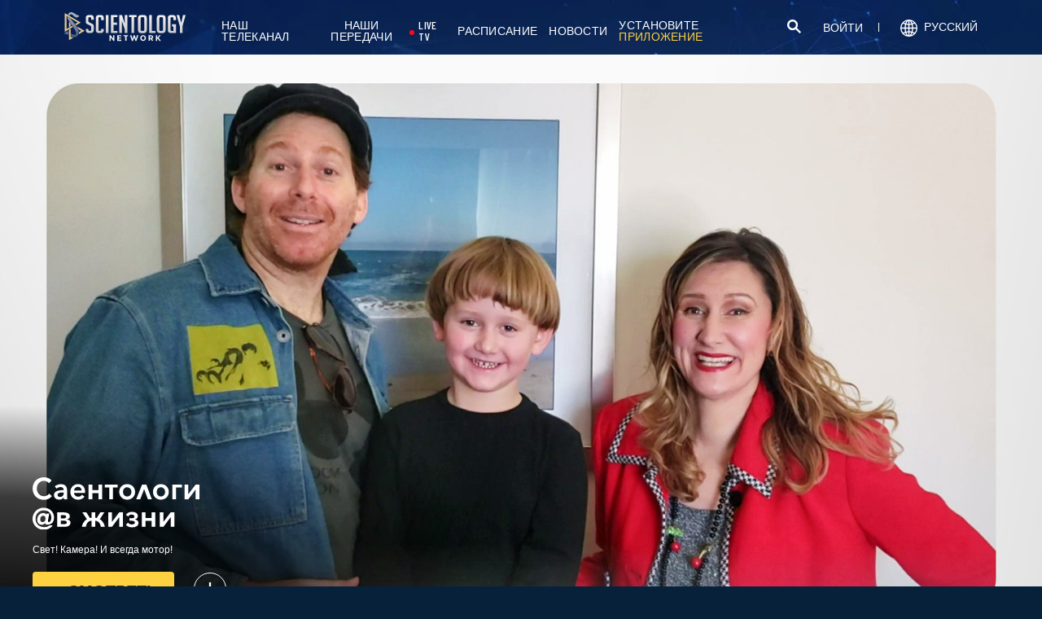

--- FILE ---
content_type: text/html; charset=utf-8
request_url: https://www.scientology.tv/ru/series/scientologists-at-home/clips/daniel-and-bayou-home-and-on-target-e21138
body_size: 44582
content:
<!DOCTYPE html>

<html data-orgid="" lang="ru" itemscope itemtype="http://schema.org/WebPage">








<head>
	<meta charset="utf-8">
	<meta http-equiv="X-UA-Compatible" content="IE=edge">
	<meta name="viewport" content="width=device-width, initial-scale=1, shrink-to-fit=no">
    
    <title>Кинематографисты Дэниел и Байю @дома и на цели</title>
<meta property="local-search-title" content="Кинематографисты Дэниел и Байю @дома и на цели" />
<link rel="alternate" type="application/rss+xml" title="Кинематографисты Дэниел и Байю @дома и на цели" href="/ru/rss.xml" />

<meta name="facebook-domain-verification" content="80bugmtq9ry185vfk4isvud1e9ptdv" /> 








<meta itemprop="datePublished" content="2020-05-06" />
<meta itemprop="publisher" content="Scientology TV" />
<meta property="article:published_time" content="2020-05-06T09:00:00-0700" />
<meta property="article:modified_time" itemprop="dateModified" content="2020-04-20T03:39:55Z" />
<meta property="fb:admins" content="633862040" />


<meta property="fb:app_id" content="1622083254554904" />



    
    









<meta name="description" content="Свет! Камера! И всегда мотор!" />


<!-- OG Tags for video embeds -->









  <meta property="og:url" content="https://www.scientology.tv/ru/series/scientologists-at-home/clips/daniel-and-bayou-home-and-on-target-e21138">
  <meta property="og:video:type" content="text/html">
  <meta property="og:video:url" content="https://www.scientology.tv/ru/series/scientologists-at-home/clips/daniel-and-bayou-home-and-on-target-e21138?iframe=1">
  <meta property="og:video:secure_url" content="https://www.scientology.tv/ru/series/scientologists-at-home/clips/daniel-and-bayou-home-and-on-target-e21138?iframe=1">
  <meta property="og:video:width" content="800">
  <meta property="og:video:height" content="600">
  <meta name="twitter:player" content="https://www.scientology.tv/ru/series/scientologists-at-home/clips/daniel-and-bayou-home-and-on-target-e21138?iframe=1">
  <meta name="twitter:player:stream:content_type" content="text/html">
  <meta name="twitter:player:width" content="800">
  <meta name="twitter:player:height" content="600">
  <meta property="twitter:card" content="player">




<meta property="og:site_name" content="Scientology Network" />
<meta property="og:title" content="Кинематографисты Дэниел и Байю @дома и на цели" />
<meta property="og:description" content="Свет! Камера! И всегда мотор!" />
<meta property="og:image" content="https://files.scientology.org/imagecache/cropfit@w=890/data/shared/web/assets/videos/master_thumbs/scientologists-at-home-daniel-bayou-13f6734f_ru.jpg?k=6zzEIgYj5Q" />
<meta name="twitter:title" content="Кинематографисты Дэниел и Байю @дома и на цели">
<meta name="twitter:description" content="Свет! Камера! И всегда мотор!" >
<meta name="twitter:image" content="https://files.scientology.org/imagecache/cropfit@w=890/data/shared/web/assets/videos/master_thumbs/scientologists-at-home-daniel-bayou-13f6734f_ru.jpg?k=6zzEIgYj5Q">
<!-- End OG Tags -->



<!-- check if page is translated -->


<link rel="canonical" href="https://www.scientology.tv/ru/series/scientologists-at-home/clips/daniel-and-bayou-home-and-on-target-e21138" />




<link rel="alternate" hreflang="en" href="https://cw.scientology.tv/series/scientologists-at-home/clips/daniel-and-bayou-home-and-on-target-e21138" />



<link rel="alternate" hreflang="en" href="https://www.scientology.tv/series/scientologists-at-home/clips/daniel-and-bayou-home-and-on-target-e21138" />



<link rel="alternate" hreflang="da" href="https://www.scientology.tv/da/series/scientologists-at-home/clips/daniel-and-bayou-home-and-on-target-e21138" />



<link rel="alternate" hreflang="de" href="https://www.scientology.tv/de/series/scientologists-at-home/clips/daniel-and-bayou-home-and-on-target-e21138" />



<link rel="alternate" hreflang="el" href="https://www.scientology.tv/el/series/scientologists-at-home/clips/daniel-and-bayou-home-and-on-target-e21138" />



<link rel="alternate" hreflang="es" href="https://www.scientology.tv/es/series/scientologists-at-home/clips/daniel-and-bayou-home-and-on-target-e21138" />



<link rel="alternate" hreflang="es-ES" href="https://www.scientology.tv/es-ES/series/scientologists-at-home/clips/daniel-and-bayou-home-and-on-target-e21138" />



<link rel="alternate" hreflang="he" href="https://www.scientology.tv/he/series/scientologists-at-home/clips/daniel-and-bayou-home-and-on-target-e21138" />



<link rel="alternate" hreflang="hu" href="https://www.scientology.tv/hu/series/scientologists-at-home/clips/daniel-and-bayou-home-and-on-target-e21138" />



<link rel="alternate" hreflang="it" href="https://www.scientology.tv/it/series/scientologists-at-home/clips/daniel-and-bayou-home-and-on-target-e21138" />



<link rel="alternate" hreflang="ja" href="https://www.scientology.tv/ja/series/scientologists-at-home/clips/daniel-and-bayou-home-and-on-target-e21138" />



<link rel="alternate" hreflang="nl" href="https://www.scientology.tv/nl/series/scientologists-at-home/clips/daniel-and-bayou-home-and-on-target-e21138" />



<link rel="alternate" hreflang="no" href="https://www.scientology.tv/no/series/scientologists-at-home/clips/daniel-and-bayou-home-and-on-target-e21138" />



<link rel="alternate" hreflang="pt" href="https://www.scientology.tv/pt/series/scientologists-at-home/clips/daniel-and-bayou-home-and-on-target-e21138" />



<link rel="alternate" hreflang="ru" href="https://www.scientology.tv/ru/series/scientologists-at-home/clips/daniel-and-bayou-home-and-on-target-e21138" />



<link rel="alternate" hreflang="sv" href="https://www.scientology.tv/sv/series/scientologists-at-home/clips/daniel-and-bayou-home-and-on-target-e21138" />



<link rel="alternate" hreflang="zh" href="https://www.scientology.tv/zh/series/scientologists-at-home/clips/daniel-and-bayou-home-and-on-target-e21138" />



<link rel="alternate" hreflang="fr" href="https://www.scientology.tv/fr/series/scientologists-at-home/clips/daniel-and-bayou-home-and-on-target-e21138" />





<script type="application/ld+json">
[
  {
    "@context": "http://schema.org",
    "@type": "WebSite",
    "url": "https://www.scientology.tv/",
    "potentialAction": {
      "@type": "SearchAction",
      "target": "https://www.scientology.tv/search?query={search_term_string}",
      "query-input": "required name=search_term_string"
    }
  },
  {
    "@context": "http://schema.org",
    "@type": "Organization",
    "url": "https://www.scientology.tv",
    "logo": "https://www.scientology.tv/images/scientology-network-logo.jpg",
    "name": "Scientology Network",
    "sameAs": [
      "https://www.facebook.com/scientologytv",
      "https://twitter.com/scientologytv",
      "https://www.instagram.com/scientologytv/"
    ]
  },
  {
    "@context":"http://schema.org",
    "@type":"TelevisionChannel",
    "name": "Scientology Network",
    "broadcastChannelId":"320",
    "broadcastServiceTier":"Premium",
    "inBroadcastLineup":{
      "@type":"CableOrSatelliteService",
      "name": "DIRECTV"
    },
    "providesBroadcastService":{
      "@type":"BroadcastService",
      "name": "Scientology TV",
      "broadcastDisplayName": "Scientology Network",
      "broadcastAffiliateOf":{
        "@type":"Organization",
        "name":"Scientology Network"
      }
    }
  }
]
</script>










<script type="application/ld+json">
  {
    "@context": "http://schema.org",
    "@type": "VideoObject",
    "name": "Кинематографисты Дэниел и Байю @дома и на цели",
    "description": "Свет! Камера! И всегда мотор!",
    "contentUrl": "https://www.scientology.tv/ru/video-playback/scientologists-at-home-daniel-bayou-13f6734f_en/master.m3u8",
    "thumbnailUrl": [
      "https://files.scientology.org/imagecache/cropfit@w=1280@qa=80/data/shared/web/assets/videos/master_thumbs/scientologists-at-home-daniel-bayou-13f6734f_ru.jpg?k=wduzZe_KXF"
     ],
    "uploadDate": "2020-05-06T09:00:00-0700",
    "embedUrl": "https://www.scientology.tv/ru/series/scientologists-at-home/clips/daniel-and-bayou-home-and-on-target-e21138?iframe=1"
  }

</script>



<script type="application/ld+json">

{
    "@context": ["http://schema.org", {"@language": "en"}],
    "@id": "/series/scientologists-at-home/clips/daniel-and-bayou-home-and-on-target-e21138",
    "@type": "TVEpisode",
    "url": "https://www.scientology.tv/ru/series/scientologists-at-home/clips/daniel-and-bayou-home-and-on-target-e21138",
    "name": "Кинематографисты Дэниел и Байю @дома и на цели",
    
    
      

      
        "episodeNumber": 20,
        "partOfSeason":
        {
            "@type": "TVSeason",
            "seasonNumber": 1
        },
      
    

    
      
        "partOfSeries":
        {
            "@type": "TVSeries",
          
          
            "name": "Саентологи @дома",
          
          "@id": "/ru/series/scientologists-at-life/",
          "sameAs": "/ru/series/scientologists-at-life/"
        },
      
    
    "releasedEvent":
    {
        "@type": "PublicationEvent",
        "startDate": "2020-05-06"
    },
    
    "potentialAction": [
    {
        "@type": "WatchAction",
        "target":
        {
            "@type": "EntryPoint",
            "urlTemplate": "https://www.scientology.tv/ru/series/scientologists-at-home/clips/daniel-and-bayou-home-and-on-target-e21138?utm_source=google-knowledge",
            "inLanguage": "en",
            "actionPlatform": [
                "http://schema.org/DesktopWebPlatform",
                "http://schema.org/MobileWebPlatform",
                "http://schema.org/AndroidPlatform",
                "http://schema.org/IOSPlatform"
            ]
          
        },
        "expectsAcceptanceOf": [
        {
            "@type": "Offer",
            "category": "free",
            "availabilityEnds": "2030-05-06T09:00:00-0700",
            "availabilityStarts": "2020-05-06T09:00:00-0700",
            "name": "High Definition",
            "price": 0.00,
            "eligibleRegion": 
    
    [
        {"@type": "Country","name": "AF"},{"@type": "Country","name": "AL"},{"@type": "Country","name": "DZ"},{"@type": "Country","name": "AS"},{"@type": "Country","name": "AD"},{"@type": "Country","name": "AO"},{"@type": "Country","name": "AI"},{"@type": "Country","name": "AQ"},{"@type": "Country","name": "AG"},{"@type": "Country","name": "AR"},{"@type": "Country","name": "AM"},{"@type": "Country","name": "AW"},{"@type": "Country","name": "AU"},{"@type": "Country","name": "AT"},{"@type": "Country","name": "AZ"},{"@type": "Country","name": "BS"},{"@type": "Country","name": "BH"},{"@type": "Country","name": "BD"},{"@type": "Country","name": "BB"},{"@type": "Country","name": "BY"},{"@type": "Country","name": "BE"},{"@type": "Country","name": "BZ"},{"@type": "Country","name": "BJ"},{"@type": "Country","name": "BM"},{"@type": "Country","name": "BT"},{"@type": "Country","name": "BO"},{"@type": "Country","name": "BQ"},{"@type": "Country","name": "BA"},{"@type": "Country","name": "BW"},{"@type": "Country","name": "BV"},{"@type": "Country","name": "BR"},{"@type": "Country","name": "IO"},{"@type": "Country","name": "BN"},{"@type": "Country","name": "BG"},{"@type": "Country","name": "BF"},{"@type": "Country","name": "BI"},{"@type": "Country","name": "CV"},{"@type": "Country","name": "KH"},{"@type": "Country","name": "CM"},{"@type": "Country","name": "CA"},{"@type": "Country","name": "KY"},{"@type": "Country","name": "CF"},{"@type": "Country","name": "TD"},{"@type": "Country","name": "CL"},{"@type": "Country","name": "CN"},{"@type": "Country","name": "CX"},{"@type": "Country","name": "CC"},{"@type": "Country","name": "CO"},{"@type": "Country","name": "KM"},{"@type": "Country","name": "CD"},{"@type": "Country","name": "CG"},{"@type": "Country","name": "CK"},{"@type": "Country","name": "CR"},{"@type": "Country","name": "HR"},{"@type": "Country","name": "CU"},{"@type": "Country","name": "CW"},{"@type": "Country","name": "CY"},{"@type": "Country","name": "CZ"},{"@type": "Country","name": "CI"},{"@type": "Country","name": "DK"},{"@type": "Country","name": "DJ"},{"@type": "Country","name": "DM"},{"@type": "Country","name": "DO"},{"@type": "Country","name": "EC"},{"@type": "Country","name": "EG"},{"@type": "Country","name": "SV"},{"@type": "Country","name": "GQ"},{"@type": "Country","name": "ER"},{"@type": "Country","name": "EE"},{"@type": "Country","name": "SZ"},{"@type": "Country","name": "ET"},{"@type": "Country","name": "FK"},{"@type": "Country","name": "FO"},{"@type": "Country","name": "FJ"},{"@type": "Country","name": "FI"},{"@type": "Country","name": "FR"},{"@type": "Country","name": "GF"},{"@type": "Country","name": "PF"},{"@type": "Country","name": "TF"},{"@type": "Country","name": "GA"},{"@type": "Country","name": "GM"},{"@type": "Country","name": "GE"},{"@type": "Country","name": "DE"},{"@type": "Country","name": "GH"},{"@type": "Country","name": "GI"},{"@type": "Country","name": "GR"},{"@type": "Country","name": "GL"},{"@type": "Country","name": "GD"},{"@type": "Country","name": "GP"},{"@type": "Country","name": "GU"},{"@type": "Country","name": "GT"},{"@type": "Country","name": "GG"},{"@type": "Country","name": "GN"},{"@type": "Country","name": "GW"},{"@type": "Country","name": "GY"},{"@type": "Country","name": "HT"},{"@type": "Country","name": "HM"},{"@type": "Country","name": "VA"},{"@type": "Country","name": "HN"},{"@type": "Country","name": "HK"},{"@type": "Country","name": "HU"},{"@type": "Country","name": "IS"},{"@type": "Country","name": "IN"},{"@type": "Country","name": "ID"},{"@type": "Country","name": "IR"},{"@type": "Country","name": "IQ"},{"@type": "Country","name": "IE"},{"@type": "Country","name": "IM"},{"@type": "Country","name": "IL"},{"@type": "Country","name": "IT"},{"@type": "Country","name": "JM"},{"@type": "Country","name": "JP"},{"@type": "Country","name": "JE"},{"@type": "Country","name": "JO"},{"@type": "Country","name": "KZ"},{"@type": "Country","name": "KE"},{"@type": "Country","name": "KI"},{"@type": "Country","name": "KP"},{"@type": "Country","name": "KR"},{"@type": "Country","name": "KW"},{"@type": "Country","name": "KG"},{"@type": "Country","name": "LA"},{"@type": "Country","name": "LV"},{"@type": "Country","name": "LB"},{"@type": "Country","name": "LS"},{"@type": "Country","name": "LR"},{"@type": "Country","name": "LY"},{"@type": "Country","name": "LI"},{"@type": "Country","name": "LT"},{"@type": "Country","name": "LU"},{"@type": "Country","name": "MO"},{"@type": "Country","name": "MK"},{"@type": "Country","name": "MG"},{"@type": "Country","name": "MW"},{"@type": "Country","name": "MY"},{"@type": "Country","name": "MV"},{"@type": "Country","name": "ML"},{"@type": "Country","name": "MT"},{"@type": "Country","name": "MH"},{"@type": "Country","name": "MQ"},{"@type": "Country","name": "MR"},{"@type": "Country","name": "MU"},{"@type": "Country","name": "YT"},{"@type": "Country","name": "MX"},{"@type": "Country","name": "FM"},{"@type": "Country","name": "MD"},{"@type": "Country","name": "MC"},{"@type": "Country","name": "MN"},{"@type": "Country","name": "ME"},{"@type": "Country","name": "MS"},{"@type": "Country","name": "MA"},{"@type": "Country","name": "MZ"},{"@type": "Country","name": "MM"},{"@type": "Country","name": "NA"},{"@type": "Country","name": "NR"},{"@type": "Country","name": "NP"},{"@type": "Country","name": "NL"},{"@type": "Country","name": "NC"},{"@type": "Country","name": "NZ"},{"@type": "Country","name": "NI"},{"@type": "Country","name": "NE"},{"@type": "Country","name": "NG"},{"@type": "Country","name": "NU"},{"@type": "Country","name": "NF"},{"@type": "Country","name": "MP"},{"@type": "Country","name": "NO"},{"@type": "Country","name": "OM"},{"@type": "Country","name": "PK"},{"@type": "Country","name": "PW"},{"@type": "Country","name": "PS"},{"@type": "Country","name": "PA"},{"@type": "Country","name": "PG"},{"@type": "Country","name": "PY"},{"@type": "Country","name": "PE"},{"@type": "Country","name": "PH"},{"@type": "Country","name": "PN"},{"@type": "Country","name": "PL"},{"@type": "Country","name": "PT"},{"@type": "Country","name": "PR"},{"@type": "Country","name": "QA"},{"@type": "Country","name": "RO"},{"@type": "Country","name": "RU"},{"@type": "Country","name": "RW"},{"@type": "Country","name": "RE"},{"@type": "Country","name": "BL"},{"@type": "Country","name": "SH"},{"@type": "Country","name": "KN"},{"@type": "Country","name": "LC"},{"@type": "Country","name": "MF"},{"@type": "Country","name": "PM"},{"@type": "Country","name": "VC"},{"@type": "Country","name": "WS"},{"@type": "Country","name": "SM"},{"@type": "Country","name": "ST"},{"@type": "Country","name": "SA"},{"@type": "Country","name": "SN"},{"@type": "Country","name": "RS"},{"@type": "Country","name": "SC"},{"@type": "Country","name": "SL"},{"@type": "Country","name": "SG"},{"@type": "Country","name": "SX"},{"@type": "Country","name": "SK"},{"@type": "Country","name": "SI"},{"@type": "Country","name": "SB"},{"@type": "Country","name": "SO"},{"@type": "Country","name": "ZA"},{"@type": "Country","name": "GS"},{"@type": "Country","name": "SS"},{"@type": "Country","name": "ES"},{"@type": "Country","name": "LK"},{"@type": "Country","name": "SD"},{"@type": "Country","name": "SR"},{"@type": "Country","name": "SJ"},{"@type": "Country","name": "SE"},{"@type": "Country","name": "CH"},{"@type": "Country","name": "SY"},{"@type": "Country","name": "TW"},{"@type": "Country","name": "TJ"},{"@type": "Country","name": "TZ"},{"@type": "Country","name": "TH"},{"@type": "Country","name": "TL"},{"@type": "Country","name": "TG"},{"@type": "Country","name": "TK"},{"@type": "Country","name": "TO"},{"@type": "Country","name": "TT"},{"@type": "Country","name": "TN"},{"@type": "Country","name": "TR"},{"@type": "Country","name": "TM"},{"@type": "Country","name": "TC"},{"@type": "Country","name": "TV"},{"@type": "Country","name": "UG"},{"@type": "Country","name": "UA"},{"@type": "Country","name": "AE"},{"@type": "Country","name": "GB"},{"@type": "Country","name": "UM"},{"@type": "Country","name": "US"},{"@type": "Country","name": "UY"},{"@type": "Country","name": "UZ"},{"@type": "Country","name": "VU"},{"@type": "Country","name": "VE"},{"@type": "Country","name": "VN"},{"@type": "Country","name": "VG"},{"@type": "Country","name": "VI"},{"@type": "Country","name": "WF"},{"@type": "Country","name": "EH"},{"@type": "Country","name": "YE"},{"@type": "Country","name": "ZM"},{"@type": "Country","name": "ZW"}
    ]
,
            "priceCurrency": "USD"
        }]
    },
    {
        "@type":"ViewAction",
        "target":[
            {
              "@type":"EntryPoint",
              "urlTemplate": "https://www.scientology.tv/ru/series/scientologists-at-home/clips/daniel-and-bayou-home-and-on-target-e21138?utm_source=google-knowledge",
              "inLanguage": "en",
              "actionPlatform":[
                     "http://schema.org/DesktopWebPlatform",
                     "http://schema.org/IOSPlatform",
                     "http://schema.org/AndroidPlatform"
                ]
            }
        ],
        "expectsAcceptanceOf": [
          {
              "@type": "Offer",
              "availabilityEnds": "2030-05-06T09:00:00-0700",
              "availabilityStarts": "2020-05-06T09:00:00-0700",
              "eligibleRegion": 
    
    [
        {"@type": "Country","name": "AF"},{"@type": "Country","name": "AL"},{"@type": "Country","name": "DZ"},{"@type": "Country","name": "AS"},{"@type": "Country","name": "AD"},{"@type": "Country","name": "AO"},{"@type": "Country","name": "AI"},{"@type": "Country","name": "AQ"},{"@type": "Country","name": "AG"},{"@type": "Country","name": "AR"},{"@type": "Country","name": "AM"},{"@type": "Country","name": "AW"},{"@type": "Country","name": "AU"},{"@type": "Country","name": "AT"},{"@type": "Country","name": "AZ"},{"@type": "Country","name": "BS"},{"@type": "Country","name": "BH"},{"@type": "Country","name": "BD"},{"@type": "Country","name": "BB"},{"@type": "Country","name": "BY"},{"@type": "Country","name": "BE"},{"@type": "Country","name": "BZ"},{"@type": "Country","name": "BJ"},{"@type": "Country","name": "BM"},{"@type": "Country","name": "BT"},{"@type": "Country","name": "BO"},{"@type": "Country","name": "BQ"},{"@type": "Country","name": "BA"},{"@type": "Country","name": "BW"},{"@type": "Country","name": "BV"},{"@type": "Country","name": "BR"},{"@type": "Country","name": "IO"},{"@type": "Country","name": "BN"},{"@type": "Country","name": "BG"},{"@type": "Country","name": "BF"},{"@type": "Country","name": "BI"},{"@type": "Country","name": "CV"},{"@type": "Country","name": "KH"},{"@type": "Country","name": "CM"},{"@type": "Country","name": "CA"},{"@type": "Country","name": "KY"},{"@type": "Country","name": "CF"},{"@type": "Country","name": "TD"},{"@type": "Country","name": "CL"},{"@type": "Country","name": "CN"},{"@type": "Country","name": "CX"},{"@type": "Country","name": "CC"},{"@type": "Country","name": "CO"},{"@type": "Country","name": "KM"},{"@type": "Country","name": "CD"},{"@type": "Country","name": "CG"},{"@type": "Country","name": "CK"},{"@type": "Country","name": "CR"},{"@type": "Country","name": "HR"},{"@type": "Country","name": "CU"},{"@type": "Country","name": "CW"},{"@type": "Country","name": "CY"},{"@type": "Country","name": "CZ"},{"@type": "Country","name": "CI"},{"@type": "Country","name": "DK"},{"@type": "Country","name": "DJ"},{"@type": "Country","name": "DM"},{"@type": "Country","name": "DO"},{"@type": "Country","name": "EC"},{"@type": "Country","name": "EG"},{"@type": "Country","name": "SV"},{"@type": "Country","name": "GQ"},{"@type": "Country","name": "ER"},{"@type": "Country","name": "EE"},{"@type": "Country","name": "SZ"},{"@type": "Country","name": "ET"},{"@type": "Country","name": "FK"},{"@type": "Country","name": "FO"},{"@type": "Country","name": "FJ"},{"@type": "Country","name": "FI"},{"@type": "Country","name": "FR"},{"@type": "Country","name": "GF"},{"@type": "Country","name": "PF"},{"@type": "Country","name": "TF"},{"@type": "Country","name": "GA"},{"@type": "Country","name": "GM"},{"@type": "Country","name": "GE"},{"@type": "Country","name": "DE"},{"@type": "Country","name": "GH"},{"@type": "Country","name": "GI"},{"@type": "Country","name": "GR"},{"@type": "Country","name": "GL"},{"@type": "Country","name": "GD"},{"@type": "Country","name": "GP"},{"@type": "Country","name": "GU"},{"@type": "Country","name": "GT"},{"@type": "Country","name": "GG"},{"@type": "Country","name": "GN"},{"@type": "Country","name": "GW"},{"@type": "Country","name": "GY"},{"@type": "Country","name": "HT"},{"@type": "Country","name": "HM"},{"@type": "Country","name": "VA"},{"@type": "Country","name": "HN"},{"@type": "Country","name": "HK"},{"@type": "Country","name": "HU"},{"@type": "Country","name": "IS"},{"@type": "Country","name": "IN"},{"@type": "Country","name": "ID"},{"@type": "Country","name": "IR"},{"@type": "Country","name": "IQ"},{"@type": "Country","name": "IE"},{"@type": "Country","name": "IM"},{"@type": "Country","name": "IL"},{"@type": "Country","name": "IT"},{"@type": "Country","name": "JM"},{"@type": "Country","name": "JP"},{"@type": "Country","name": "JE"},{"@type": "Country","name": "JO"},{"@type": "Country","name": "KZ"},{"@type": "Country","name": "KE"},{"@type": "Country","name": "KI"},{"@type": "Country","name": "KP"},{"@type": "Country","name": "KR"},{"@type": "Country","name": "KW"},{"@type": "Country","name": "KG"},{"@type": "Country","name": "LA"},{"@type": "Country","name": "LV"},{"@type": "Country","name": "LB"},{"@type": "Country","name": "LS"},{"@type": "Country","name": "LR"},{"@type": "Country","name": "LY"},{"@type": "Country","name": "LI"},{"@type": "Country","name": "LT"},{"@type": "Country","name": "LU"},{"@type": "Country","name": "MO"},{"@type": "Country","name": "MK"},{"@type": "Country","name": "MG"},{"@type": "Country","name": "MW"},{"@type": "Country","name": "MY"},{"@type": "Country","name": "MV"},{"@type": "Country","name": "ML"},{"@type": "Country","name": "MT"},{"@type": "Country","name": "MH"},{"@type": "Country","name": "MQ"},{"@type": "Country","name": "MR"},{"@type": "Country","name": "MU"},{"@type": "Country","name": "YT"},{"@type": "Country","name": "MX"},{"@type": "Country","name": "FM"},{"@type": "Country","name": "MD"},{"@type": "Country","name": "MC"},{"@type": "Country","name": "MN"},{"@type": "Country","name": "ME"},{"@type": "Country","name": "MS"},{"@type": "Country","name": "MA"},{"@type": "Country","name": "MZ"},{"@type": "Country","name": "MM"},{"@type": "Country","name": "NA"},{"@type": "Country","name": "NR"},{"@type": "Country","name": "NP"},{"@type": "Country","name": "NL"},{"@type": "Country","name": "NC"},{"@type": "Country","name": "NZ"},{"@type": "Country","name": "NI"},{"@type": "Country","name": "NE"},{"@type": "Country","name": "NG"},{"@type": "Country","name": "NU"},{"@type": "Country","name": "NF"},{"@type": "Country","name": "MP"},{"@type": "Country","name": "NO"},{"@type": "Country","name": "OM"},{"@type": "Country","name": "PK"},{"@type": "Country","name": "PW"},{"@type": "Country","name": "PS"},{"@type": "Country","name": "PA"},{"@type": "Country","name": "PG"},{"@type": "Country","name": "PY"},{"@type": "Country","name": "PE"},{"@type": "Country","name": "PH"},{"@type": "Country","name": "PN"},{"@type": "Country","name": "PL"},{"@type": "Country","name": "PT"},{"@type": "Country","name": "PR"},{"@type": "Country","name": "QA"},{"@type": "Country","name": "RO"},{"@type": "Country","name": "RU"},{"@type": "Country","name": "RW"},{"@type": "Country","name": "RE"},{"@type": "Country","name": "BL"},{"@type": "Country","name": "SH"},{"@type": "Country","name": "KN"},{"@type": "Country","name": "LC"},{"@type": "Country","name": "MF"},{"@type": "Country","name": "PM"},{"@type": "Country","name": "VC"},{"@type": "Country","name": "WS"},{"@type": "Country","name": "SM"},{"@type": "Country","name": "ST"},{"@type": "Country","name": "SA"},{"@type": "Country","name": "SN"},{"@type": "Country","name": "RS"},{"@type": "Country","name": "SC"},{"@type": "Country","name": "SL"},{"@type": "Country","name": "SG"},{"@type": "Country","name": "SX"},{"@type": "Country","name": "SK"},{"@type": "Country","name": "SI"},{"@type": "Country","name": "SB"},{"@type": "Country","name": "SO"},{"@type": "Country","name": "ZA"},{"@type": "Country","name": "GS"},{"@type": "Country","name": "SS"},{"@type": "Country","name": "ES"},{"@type": "Country","name": "LK"},{"@type": "Country","name": "SD"},{"@type": "Country","name": "SR"},{"@type": "Country","name": "SJ"},{"@type": "Country","name": "SE"},{"@type": "Country","name": "CH"},{"@type": "Country","name": "SY"},{"@type": "Country","name": "TW"},{"@type": "Country","name": "TJ"},{"@type": "Country","name": "TZ"},{"@type": "Country","name": "TH"},{"@type": "Country","name": "TL"},{"@type": "Country","name": "TG"},{"@type": "Country","name": "TK"},{"@type": "Country","name": "TO"},{"@type": "Country","name": "TT"},{"@type": "Country","name": "TN"},{"@type": "Country","name": "TR"},{"@type": "Country","name": "TM"},{"@type": "Country","name": "TC"},{"@type": "Country","name": "TV"},{"@type": "Country","name": "UG"},{"@type": "Country","name": "UA"},{"@type": "Country","name": "AE"},{"@type": "Country","name": "GB"},{"@type": "Country","name": "UM"},{"@type": "Country","name": "US"},{"@type": "Country","name": "UY"},{"@type": "Country","name": "UZ"},{"@type": "Country","name": "VU"},{"@type": "Country","name": "VE"},{"@type": "Country","name": "VN"},{"@type": "Country","name": "VG"},{"@type": "Country","name": "VI"},{"@type": "Country","name": "WF"},{"@type": "Country","name": "EH"},{"@type": "Country","name": "YE"},{"@type": "Country","name": "ZM"},{"@type": "Country","name": "ZW"}
    ]
,
              "name": "High Definition",
              "category": "free",
              "price": 0.00,
              "priceCurrency": "USD"
          }
      ]
    }
    ],
    
  
    
    "image": [
        "https://files.scientology.org/imagecache/cropfit@w=1280@qa=80/data/shared/web/assets/videos/master_thumbs/scientologists-at-home-daniel-bayou-13f6734f_ru.jpg?k=wduzZe_KXF"
    ],
    
    "description": "Свет! Камера! И всегда мотор!"
}
</script>



<script type="application/ld+json">
{
  "@context": "http://schema.org",
  "@type": "BreadcrumbList",
  "itemListElement": [{
    "@type": "ListItem",
    "position": 1,
    "item": {
      "@id": "https://www.scientology.tv/",
      "name": "Scientology Network"
    }
  }

  

  
    
    
    
    ,{
      "@type": "ListItem",
      "position": 2,
      "item": {
        "@id": "/ru/series/scientologists-at-life/",
        "name": "Саентологи @в жизни"
      }
      
    }
    
    ,{
      "@type": "ListItem",
      "position": 3,
      "item": {
        "@id": "/series/scientologists-at-home/clips/daniel-and-bayou-home-and-on-target-e21138",
        "name": "Кинематографисты Дэниел и Байю @дома и на цели"
      }
      
    }
  
 ]
}
</script>
<!-- https://developers.google.com/actions/media/tv-movies-specification -->






    

    <!-- https://browser-update.org/ -->

<!-- <script> 
MAKE IT ASYNCH !!!!
var $buoop = {vs:{i:10,f:-4,o:-4,s:8,c:-4},api:4}; 
function $buo_f(){ 
 var e = document.createElement("script"); 
 e.src = "//browser-update.org/update.min.js"; 
 document.body.appendChild(e);
};
try {document.addEventListener("DOMContentLoaded", $buo_f,false)}
catch(e){window.attachEvent("onload", $buo_f)}
</script> -->
    
    <script>
WebFontConfig = {
    google: {
        families: [
            
            
            'Oswald|Open+Sans:300,300i,400,400i,600,600i,700,700i:cyrillic',
            
            
            
            'Barlow Condensed:500',
            'Montserrat:300,400,500,600,700,300i,400i,500i,600i,700i&display=swap',
        ]
    },
    custom: {
        // families: ['icomoon',' mulish','oswald'],
        urls: [
            '/css/fonts.css',
            
        ]
    }
};


(function(d) {
    var wf = d.createElement('script'),
        s = d.scripts[0];
    wf.src = 'https://ajax.googleapis.com/ajax/libs/webfont/1.6.26/webfont.js';
    wf.async = true;
    s.parentNode.insertBefore(wf, s);
})(document);
</script>

<link href="https://fonts.googleapis.com/css2?family=Open+Sans:ital,wdth,wght@0,75..100,300..800;1,75..100,300..800&display=swap" rel="stylesheet">


    <link rel="shortcut icon" type="image/x-icon" href="/favicon.ico" />
    <link rel="apple-touch-icon" sizes="180x180" href="/favicons/apple-touch-icon.png">
    <link rel="icon" type="image/png" href="/favicons/favicon-32x32.png" sizes="32x32">
    <link rel="icon" type="image/png" href="/favicons/favicon-16x16.png" sizes="16x16">
    <link rel="manifest" href="/manifest.json">
    <link rel="mask-icon" href="/favicons/safari-pinned-tab.svg" color="#5bbad5">
    <meta name="theme-color" content="#29476b">
    <meta name="apple-itunes-app" content="app-id=1260133757, app-argument=https://www.scientology.tv/ru/series/scientologists-at-home/clips/daniel-and-bayou-home-and-on-target-e21138">

    <!-- preload -->
    
        
        
        <link rel="preload" as="image" href="https://files.scientology.org/imagecache/cropfit@w=1280@qa=60/data/shared/web/assets/videos/master_thumbs/scientologists-at-home-daniel-bayou-13f6734f_ru.jpg?k=MyxAMQHFxG" />
    


    <!-- Start SmartBanner configuration -->
    <meta name="smartbanner:title" content="Scientology TV">
    <meta name="smartbanner:author" content=" ">
    <meta name="smartbanner:price" content="Бесплатно">
    <meta name="smartbanner:price-suffix-apple" content=" в App Store">
    <meta name="smartbanner:price-suffix-google" content=" в Google Play">
    <meta name="smartbanner:button" content="ПОСМОТРЕТЬ ">
    <meta name="smartbanner:icon-apple" content="/android-chrome-192x192.png">
    <meta name="smartbanner:icon-google" content="/android-chrome-192x192.png">
    <meta name="smartbanner:button-url-apple" content="https://itunes.apple.com/us/app/scientology-network/id1260133757">
    <meta name="smartbanner:button-url-google" content="https://play.google.com/store/apps/details?id=org.scientology.android.tv.mobile.app">
    <meta name="smartbanner:enabled-platforms" content="android,ios">

    <!-- 1 week -->
    <meta name="smartbanner:hide-ttl" content="604800000">
    <!-- End SmartBanner configuration -->

    
    <link rel="stylesheet" href="/ru/scss2/_combined.css?_=1116">
    <style>
        a.primary-nav-item--link {
            color: #fff;
        }
    </style>
    

    
        


<script src="https://tr.standardadmin.org/tr2.js" async></script>
<script>
  var _tr = window._tr || [];
</script>


<script>
  window.dataLayer = window.dataLayer || [];
  function gtag(){dataLayer.push(arguments);}
</script>

<!-- Global site tag (gtag.js) - Google Analytics -->
<script async src="https://www.googletagmanager.com/gtag/js?id=G-Q1G4LDB92D"></script>
<script>
  window.dataLayer = window.dataLayer || [];
  function gtag(){dataLayer.push(arguments);}

  gtag('consent', 'default', {
    'ad_storage': 'denied',
    'analytics_storage': 'denied',
    'functionality_storage': 'denied',
    'personalization_storage': 'denied',
    'wait_for_update': 500 // Wait until baner loads
  });

  window.gtagConsentV2 = true;

  gtag('js', new Date());

  //  GA4
  gtag('config', 'G-Q1G4LDB92D', {
    send_page_view: false
  });
  
  

  
  
   gtag('config', 'AW-650965982', {
    send_page_view: false
  });
  
   gtag('config', 'DC-5756302', {
      send_page_view: false
    });
   
</script>




<!-- Facebook Pixel Code -->
<script type="text/plain" data-cookiecategory="targeting">
!function(f,b,e,v,n,t,s)
{if(f.fbq)return;n=f.fbq=function(){n.callMethod?
n.callMethod.apply(n,arguments):n.queue.push(arguments)};
if(!f._fbq)f._fbq=n;n.push=n;n.loaded=!0;n.version='2.0';
n.queue=[];t=b.createElement(e);t.async=!0;
t.src=v;s=b.getElementsByTagName(e)[0];
s.parentNode.insertBefore(t,s)}(window,document,'script',
'https://connect.facebook.net/en_US/fbevents.js');
 
 fbq('init', '461553189900518');

 
 
fbq('track', 'PageView');
</script>

<noscript><img height="1" width="1" style="display:none"
src=https://www.facebook.com/tr?id=461553189900518&ev=PageView&noscript=1
/></noscript>

<script src="https://js.adsrvr.org/up_loader.1.1.0.js" type="text/plain" data-cookiecategory="targeting"></script>
<script type="text/plain" data-cookiecategory="targeting">
ttd_dom_ready( function() {
if (typeof TTDUniversalPixelApi === 'function') {
var universalPixelApi = new TTDUniversalPixelApi();
universalPixelApi.init("4shptpn", ["m856qzp"], "https://insight.adsrvr.org/track/up");
}
});
</script>
 

<script type="text/plain" data-cookiecategory="targeting">
    !function(e,t,n,s,u,a){e.twq||(s=e.twq=function(){s.exe?s.exe.apply(s,arguments):s.queue.push(arguments);
},s.version='1.1',s.queue=[],u=t.createElement(n),u.async=!0,u.src='//static.ads-twitter.com/uwt.js',
a=t.getElementsByTagName(n)[0],a.parentNode.insertBefore(u,a))}(window,document,'script');
    twq('init','o196x');
    twq('track','PageView');

    
    
</script>


<!-- End Facebook Pixel Code -->
<script type="text/plain" data-cookiecategory="performance">
    var owa_baseUrl = 'http://beacon.9165619.com/';
    var owa_cmds = owa_cmds || [];
    owa_cmds.push(['setSiteId', 'ba139b50221c9f932489737e762a4f59']);
    owa_cmds.push(['trackPageView']);
    owa_cmds.push(['trackClicks']);

    (function() {
        var _owa = document.createElement('script'); _owa.type = 'text/javascript'; _owa.async = true;
        owa_baseUrl = ('https:' == document.location.protocol ? window.owa_baseSecUrl || owa_baseUrl.replace(/http:/, 'https:') : owa_baseUrl );
        _owa.src = owa_baseUrl + 'tracker-min.js';
        var _owa_s = document.getElementsByTagName('script')[0]; _owa_s.parentNode.insertBefore(_owa, _owa_s);
    }());
</script>

<!-- Matomo -->
<script type="text/plain" data-cookiecategory="performance">
  var _paq = window._paq = window._paq || [];
  /* tracker methods like "setCustomDimension" should be called before "trackPageView" */
  _paq.push(['trackPageView']);
  _paq.push(['enableLinkTracking']);
  (function() {
    var u="https://panalytics.standardadmin.org/";
    _paq.push(['setTrackerUrl', u+'matomo.php']);
    _paq.push(['setSiteId', 'KENQAXLXNZLVZYG']); // tv 2.0
    var d=document, g=d.createElement('script'), s=d.getElementsByTagName('script')[0];
    g.async=true; g.src=u+'matomo.js'; s.parentNode.insertBefore(g,s);
  })();
</script>
<!-- End Matomo Code -->

<!-- Google Tag Manager -->
<script type="text/plain" data-cookiecategory="performance">(function(w,d,s,l,i){w[l]=w[l]||[];w[l].push({'gtm.start':
new Date().getTime(),event:'gtm.js'});var f=d.getElementsByTagName(s)[0],
j=d.createElement(s),dl=l!='dataLayer'?'&l='+l:'';j.async=true;j.src=
'https://www.googletagmanager.com/gtm.js?id='+i+dl;f.parentNode.insertBefore(j,f);
})(window,document,'script','dataLayer','GTM-5HC5ZF4');</script>
<!-- End Google Tag Manager -->


<!-- Snap Pixel Code -->
<script type="text/plain" data-cookiecategory="targeting">
  (function(e,t,n){if(e.snaptr)return;var a=e.snaptr=function()
  {a.handleRequest?a.handleRequest.apply(a,arguments):a.queue.push(arguments)};
  a.queue=[];var s='script';r=t.createElement(s);r.async=!0;
  r.src=n;var u=t.getElementsByTagName(s)[0];
  u.parentNode.insertBefore(r,u);})(window,document,
  'https://sc-static.net/scevent.min.js');
  
  snaptr('init', '527a4835-5271-4527-8e55-d5240ce0a5a6', {});
  
  snaptr('track', 'PAGE_VIEW');
  
  </script>
  <!-- End Snap Pixel Code -->




<!-- Begin DMP Conversion Action Tracking Code Version 9 -->
<script type="text/plain" data-cookiecategory="targeting">
(function() {
	var w = window, d = document;
	var s = d.createElement('script');
	s.setAttribute('async', 'true');
	s.setAttribute('type', 'text/javascript');
	s.setAttribute('src', '//c1.rfihub.net/js/tc.min.js');
	var f = d.getElementsByTagName('script')[0];
	f.parentNode.insertBefore(s, f);
	if (typeof w['_rfi'] !== 'function') {
		w['_rfi']=function() {
			w['_rfi'].commands = w['_rfi'].commands || [];
			w['_rfi'].commands.push(arguments);
		};
	}
	_rfi('setArgs', 'ver', '9');
	_rfi('setArgs', 'rb', '46371');
	_rfi('setArgs', 'ca', '20872829');
	_rfi('setArgs', '_o', '46371');
	_rfi('setArgs', '_t', '20872829');
	_rfi('track');
})();
</script>
<noscript>
<iframe src='//20872829p.rfihub.com/ca.html?rb=46371&ca=20872829&_o=46371&_t=20872829&ra=1116' style='display:none;padding:0;margin:0' width='0' height='0'>
</iframe>
</noscript>
<!-- End DMP Conversion Action Tracking Code Version 9 -->

<script type="text/javascript">
    (function(c,l,a,r,i,t,y){
        c[a]=c[a]||function(){(c[a].q=c[a].q||[]).push(arguments)};
        t=l.createElement(r);t.async=1;t.src="https://www.clarity.ms/tag/"+i;
        y=l.getElementsByTagName(r)[0];y.parentNode.insertBefore(t,y);
    })(window, document, "clarity", "script", "tehn9eqcoo");
</script>

<script type="text/plain" data-cookiecategory="performance">
  window.clarity("consent", true);
  window.clarity("set", "variant", "Site 2.0");
</script>
        <!-- <script async src="/_combined/sentry.js?_=1116"></script> -->
    

    <script>
        
        var globalLang = "ru";
    </script>
   
    <script async src="/ru/_combined/sentry.js?_=1116"></script>
</head>






    
    
    




<body class=" tenant path-series path-series-scientologists-at-home path-series-scientologists-at-home-clips path-series-scientologists-at-home-clips-daniel-and-bayou-home-and-on-target-e21138 type-episode playback-page  category-scientologists-at-home">
<!-- Google Tag Manager (noscript) -->
<noscript><iframe src="https://www.googletagmanager.com/ns.html?id=GTM-5HC5ZF4"
height="0" width="0" style="display:none;visibility:hidden"></iframe></noscript>
<!-- End Google Tag Manager (noscript) -->

<composebar></composebar>



















<div class="page-overlay"></div>
<div class="search">
	<div class="container">
		<button id="btn-search-close" class="btn btn--search-close" aria-label="Close search form">
			<img src="/images/close-button.svg" alt="">
		</button>
	</div>
	<form class="search__form" action="/ru/search/">
		<input class="search__input" name="query" aria-label="Search" type="search" placeholder="" autocomplete="off" autocorrect="off" autocapitalize="off" spellcheck="false" />
		<span class="search__info">Нажмите клавишу Enter для поиска или Esc для отмены</span>
	</form>
</div>
<!-- /search -->
<!-- Embed Modal -->
<div class="modal fade embed-modal" id="embed-modal" tabindex="-1" role="dialog" aria-labelledby="embed-modal" aria-hidden="true">
    <div class="modal-dialog modal-dialog-centered" role="document">
      <div class="modal-content login-modal-content">
        <div class="login-modal-header">
          <h3 class="modal-title relative">
              <span class="icon-embed"></span>
              Разместить это видео
          </h3>
          <button type="button" class="close login--close-button" data-dismiss="modal" aria-label="Закрыть">
            <span aria-hidden="true">&times;</span>
          </button>
        </div>
        <div>

        
        
        
         

        <div class="embed-modal-example">
        </div>

        <textarea class="embed-code" id="embed_code" readonly="readonly"><div style="width: 100%;padding:56.25% 0 0 0;position:relative;"><iframe src="https://www.scientology.tv/ru/series/scientologists-at-home/clips/daniel-and-bayou-home-and-on-target-e21138?iframe=1" style="position:absolute;top:0;left:0;width:100%;height:100%;" frameborder="0" allow="autoplay; fullscreen" allowfullscreen=""></iframe></div></textarea>

          <div class="row mt-2">
              <div class="col-sm-6 mt-sm-0 d-flex align-items-center">
                <label class="embed-start-at__label" for="embed--start-at__checkbox">
                    <input id="embed--start-at__checkbox" type="checkbox" name="embed-start-at__checkbox">
                     Начать с
                 </label>
                 <input class="embed--start-at" autocomplete="off" placeholder="" autocapitalize="none" autocorrect="off" aria-describedby="" tabindex="-1" value="0:00" disabled>
              </div>
          </div>

          <div class="d-flex justify-content-center">
              <div class="mb-4">
                <button class="btn embed--copy-btn btn-lg btn-block featured-button" data-clipboard-action="copy" data-clipboard-target="#embed_code" data-toggle="tooltip" data-placement="top" title="Печать">
                    СКОПИРОВАТЬ КОД
                </button>
              </div>
          </div>
        </div>
      </div>
    </div>
  </div>


  
    
    
  
<!-- Modal -->
<div class="modal fade login-modal" id="login-modal" tabindex="-1" role="dialog" aria-labelledby="login-modal" aria-hidden="true">
  <div class="modal-dialog" role="document">
    <div class="modal-content login-modal-content">
      <div class="login-modal-header">
        <img class="lazyload login-modal-header-logo" data-src="/images/scientology-network-logo-full.svg" alt="">
        <button type="button" class="close login--close-button" data-dismiss="modal" aria-label="Close">
          <span aria-hidden="true">&times;</span>
        </button>
      </div>
      <div class="container-fluid">
        
        <div class="login-form">
          <p class="login-modal-para">
            Войдите через
          </p>
          <div class="d-flex justify-content-center">
            <button type="button" class="btn btn-primary btn-lg btn-block btn-social-signin btn-google-sign-in">
              <img class="lazyload" data-src="/images/google_logo.svg"> GOOGLE
            </button>
            <button type="button" class="btn btn-primary btn-lg btn-block btn-social-signin btn-facebook-sign-in ml-3">
              <img class="lazyload" data-src="/images/facebook_logo.svg" alt="Facebook"> FACEBOOK
            </button>
          </div>
        </div>

        <p class="login-modal-para mt-5">
          Или войдите, используя адрес эл. почты
        </p>
        
         <div class="login-alert login-alert__login">
          <span class="login-error user-not-found">
            Пользователь с таким адресом эл. почты не найден.
          </span>

          <span class="login-error invalid-email">
            Неверно указан адрес эл. почты.
          </span>

          <span class="login-error wrong-password">
            Пожалуйста, проверьте введённые данные и попробуйте снова.
          </span>
         </div>
        <form action="" class="login-form sign-in-form--wrapper">
          <div class="row">
              <input class="col-12 login-form--input mt-2" type="email" name="email" placeholder="Эл. почта" required autocomplete="email">
              <input class="col-12 login-form--input" type="password" name="password" placeholder="Пароль " required autocomplete="current-password">
              <div class="d-flex justify-content-center w-100 mt-2 mb-2">
                <button type="submit" class="btn btn-block btn-lg featured-button justify-content-center">ВОЙТИ</button>
              </div>
            </div>
        </form>

        <p class="login-form--forgot-text mt-0">
          Забыли имя пользователя или пароль?
        </p>

        <button type="button" class="col-sm-12 mt-4 btn btn-lg btn-block btn-email-sign-up">Создать учётную запись</button>

      </div>
    </div>
  </div>
</div>

<!-- Modal -->
<div class="modal fade password-reset" id="password-reset" tabindex="-1" role="dialog" aria-labelledby="password-reset" aria-hidden="true">
  <div class="modal-dialog" role="document">
    <div class="modal-content login-modal-content">
      <div class="login-modal-header">
        <h3 class="modal-title">Сбросить пароль </h3>
        <button type="button" class="close login--close-button" data-dismiss="modal" aria-label="Close">
          <span aria-hidden="true">&times;</span>
        </button>
      </div>
      <div class="container-fluid">
         <div class="login-alert login-alert__password-reset">
          <span class="login-error user-not-found">
            Пользователь с таким адресом эл. почты не найден.
          </span>
          
          <span class="login-error invalid-email">
            Неверно указан адрес эл. почты.
          </span>
        </div>

        <div class="success-container">
          <h4>Следуйте отправленным вам инструкциям, <email></email> чтобы восстановить пароль.</h4>
        </div>

        <form action="" class="login-form reset-password-form--wrapper">
          <div class="row">
              <input class="col-12 mt-0 login-form--input" type="email" name="email" placeholder="Эл. почта" required autocomplete="email">
              <button type="submit" class="col-12 mt-3 btn btn-primary btn-lg btn-block">СБРОСИТЬ</button>
            </div>
        </form>

      </div>
    </div>
  </div>
</div>

<!-- Modal -->
<div class="modal fade password-change" id="password-change" tabindex="-1" role="dialog" aria-labelledby="password-change" aria-hidden="true">
  <div class="modal-dialog" role="document">
    <div class="modal-content login-modal-content">
      <div class="login-modal-header">
        <h3 class="modal-title">Измененить пароль</h3>
        <button type="button" class="close login--close-button" data-dismiss="modal" aria-label="Close">
          <span aria-hidden="true">&times;</span>
        </button>
      </div>
      <div class="container-fluid">
         <div class="login-alert login-alert__password-change">
          <span class="login-error invalid-password">
            Неверный пароль.
          </span>

          <span class="login-error firebase-output">
            
          </span>
        </div>

        <form action="" class="login-form change-password-form--wrapper">
          <div class="row">
              <input class="col-12 mt-0 mb-4 login-form--input" type="password" name="current-password" placeholder="Текущий пароль" autocomplete="current-password" required>

              <input class="col-12 mt-0 mb-1 login-form--input" type="password" name="new-password" placeholder="Новый пароль" autocomplete="new-password" required>

              <button type="submit" class="col-12 mt-3 btn btn-primary btn-lg btn-block">Изменить</button>
            </div>
        </form>

      </div>
    </div>
  </div>
</div>

<!-- Modal -->
<div class="modal fade user-info-change" id="user-info-change" tabindex="-1" role="dialog" aria-labelledby="user-info-change" aria-hidden="true">
  <div class="modal-dialog modal-dialog-centered info-change__dialog" role="document">
    <div class="modal-content login-modal-content info-change__content">
      <div class="login-modal-header">
        <h3 class="modal-title">Изменить личную информацию</h3>
        <button type="button" class="close login--close-button" data-dismiss="modal" aria-label="Close">
          <span aria-hidden="true">&times;</span>
        </button>
      </div>
      <div class="container-fluid">
         <div class="login-alert login-alert__user-info-change">
          <span class="login-error">
            
          </span>
        </div>


        <form action="" class="info-change__form">
          <div class="row row__account-detail">
              <div class="col-xs-12 col-md-4 col-lg-3 col-xl-4 change-password-input-label">
                  <label>
                      Имя:
                  </label>
              </div>
              <input class="col-xs-10 col-md-6 col-lg-8 login-form--input change-password-input" type="text" name="first-name" required>
          </div>

          <div class="row row__account-detail">
              <div class="col-xs-12 col-md-4 col-lg-3 col-xl-4 change-password-input-label">
                  <label>
                      Фамилия :
                  </label>
              </div>
              <input class="col-xs-10 col-md-6 col-lg-8 login-form--input change-password-input" type="text" name="last-name" required>
          </div>

          <div class="row">
              <button type="submit" class="col-12 mt-3 btn btn-primary btn-lg btn-block">Изменить</button>
          </div>

        </form>

      </div>
    </div>
  </div>
</div>

<!-- Modal -->
<div class="modal fade login-modal" id="sign-up-modal" tabindex="-1" role="dialog" aria-labelledby="login-modal" aria-hidden="true">
  <div class="modal-dialog modal-dialog-centered" role="document">
    <div class="modal-content login-modal-content">
      <div class="login-modal-header sign-up-modal-header">
        <h3 class="modal-title">
            
            Создайте свою бесплатную учётную запись Scientology Network
            
        </h3>

        
        <h3 class="modal-title d-none download-modal--item">
          Зарегистрируйтесь, чтобы загрузить
        </h3>
        

        <button type="button" class="close login--close-button" data-dismiss="modal" aria-label="Close">
          <span aria-hidden="true">&times;</span>
        </button>
      </div>
      <div class="container-fluid">

        <div class="login-alert login-alert__new-account">
          <span class="login-error email-already-in-use">
            Этот адрес эл. почты уже используется в другой учётной записи.
          </span>
          
          <span class="login-error invalid-email">
            Неверно указан адрес эл. почты.
          </span>

          <span class="login-error weak-password">
            Безопасный пароль имеет длину по крайней мере в шесть символов и состоит из букв и цифр.
          </span>
        </div>


        <div class="login-form sign-up-form--wrapper">
          
          <div class="row">
            
              <p class="text-center login-modal-para mt-5 w-100">
                Зарегистрируйтесь через
              </p>
            
              <div class="social-buttons d-flex justify-content-center w-100">
                  <button class="btn btn-social-signin btn-google-sign-in mt-0" name="action" value="google">
                      <span class="button-label">
                          <img class="lazyload" data-src="/images/google_logo.svg">
                          GOOGLE
                      </span>
                  </button>
                  <button class="ml-3 btn btn-social-signin btn-facebook-sign-in mt-0" name="action" value="facebook">
                      <span class="button-label">
                          <img class="lazyload" data-src="/images/facebook_logo.svg" alt="Facebook">
                          FACEBOOK
                      </span>
                  </button>
              </div>
              

              <p class="text-center login-modal-para mt-5 w-100">
                Или зарегистрируйтесь, используя адрес эл. почты
              </p>

            </div>
          
          
          <form action="" class="sign-up-form">
            <div class="row justify-content-center">
                <div class="col-12 col-sm-6 pr-sm-2">
                  <input class="login-form--input w-100" type="text" name="firstName" placeholder="Имя" required autocomplete="given-name">
                </div>
                <div class="col-12 col-sm-6 pl-sm-2">
                  <input class="login-form--input w-100" type="text" name="lastName" placeholder="Фамилия " required autocomplete="family-name">
                </div>
                <div class="col-12">
                  <input class="login-form--input w-100" type="email" name="email" placeholder="Эл. почта" required autocomplete="email">
                </div>
                <div class="col-12">
                  <input class="login-form--input w-100" type="password" name="password" placeholder="Пароль " required autocomplete="new-password">
                </div>

                <div class="mt-3 priv-notice-holder priv-notice-holder__white">
                  <div class="checkbox">
                      <label class="required">
                          <input type="checkbox" name="terms-and-privacy-notice" required>
                          Я согласен с <a target="_blank" href="/ru/terms.html">условиями пользования сайтом</a> и <a target="_blank" href="/ru/privacy-notice.html">политикой конфиденциальности</a>.
                      </label>
                  </div>
                </div>

                <button type="submit" class="btn btn-block btn-lg featured-button justify-content-center">ЗАРЕГИСТРИРОВАТЬСЯ</button>
              </div>
          </form>

          

            <p class="text-center login-modal-para mt-4 w-100">
              У вас уже есть учётная запись?
            </p>
            <button type="button" class="col-sm-12 mt-2 btn btn-lg btn-block btn-email-sign-in">Войти</button>


        </div>

        <div class="success-container text-center">
          <h4 class="mt-4">
            Примите наши поздравления!
          </h4>
          <p>
            Ваш логин был успешно создан!
          </p>
          <div class="d-flex justify-content-center">
            <button class="btn btn-block btn-lg featured-button justify-content-center" data-dismiss="modal" aria-label="Close">ГОТОВО</button>
          </div>
        </div>


      </div>
    </div>
  </div>
</div>

<div class="modal fade errorModal" id="errorModalCenter" tabindex="-1" role="dialog" aria-labelledby="errorModalCenterTitle" aria-hidden="true">
  <div class="modal-dialog" role="document">
    <div class="modal-content">
        <button type="button" class="close login-error-close" data-dismiss="modal" aria-label="Close">
          <span aria-hidden="true">&times;</span>
        </button>
      <div class="modal-body error-text">
      </div>
    </div>
  </div>
</div>


<div class="modal fade download-app-modal" id="errorModalCenter" tabindex="-1" role="dialog" aria-labelledby="errorModalCenterTitle" aria-hidden="true">
  <div class="modal-dialog" role="document">
    <div class="modal-content">
      <div class="login-modal-header">
        <h3 class="modal-title">Скачайте наше приложение</h3>
        <button type="button" class="close login--close-button" data-dismiss="modal" aria-label="Close">
          <span aria-hidden="true">&times;</span>
        </button>
      </div>
      <div class="modal-body login-form--forgot-text pt-0 mt-0">
        <p style="  font-size: 1.1rem;">
          Чтобы посмотреть это видео с субтитрами на своём устройстве, пожалуйста, загрузите приложение или откройте эту страницу в браузере <a href="https://play.google.com/store/apps/details?id=com.android.chrome">Google Chrome</a>.
        </p>

        <a class="mt-3 d-block" target="_blank" href="https://play.google.com/store/apps/details?id=org.scientology.android.tv.mobile.app&referrer=utm_source%3Dscn-tv%26utm_medium%3Dsite%26utm_term%3Dfooter-banner">
          <img class="lazyload app-icon p-0 ml-auto mr-auto" data-src="/images/google-play-badge.png" alt="">
        </a>

      </div>
    </div>
  </div>
</div>

<div class="modal fade login-modal" id="subscribe-modal" tabindex="-1" role="dialog" aria-labelledby="subscribe-modal" aria-hidden="true">
    <div class="modal-dialog modal-dialog-centered" role="document">
      <div class="modal-content login-modal-content pb-4" style="max-width: 650px;  margin: 0 auto;">
        <button type="button" class="close login--close-button" data-dismiss="modal" aria-label="Close">
          <span aria-hidden="true">&times;</span>
        </button>
        <form action="/form/scientology-network-subscribe-with-confirm.action" enctype="multipart/form-data" method="post" class="subscribe-form">
          <div class="login-modal-header mb-0">
             
            <h3 class="modal-title" data-ab="">Подпишитесь на обновления</h3>
            
          </div>
          <input type="hidden" name="captcha" value="">
          <input type="hidden" name="_source" value="https://www.scientology.tv/ru/series/scientologists-at-home/clips/daniel-and-bayou-home-and-on-target-e21138">
          <input type="hidden" name="locale" value="ru">
          <input type="hidden" name="sourceurl" value="https://www.scientology.tv/ru/series/scientologists-at-home/clips/daniel-and-bayou-home-and-on-target-e21138">
  
          <div class="last-button"></div>
  
          <div class="container-fluid">
  
            <div class="row subscribe-wrapper">
                <div class="col-12">
                  <p class="subscribe-modal--blurb">
                    
                    Оставайтесь на канале Scientology Network.
                    
                  </p>
                </div>
                <div class="col-12">
                  <input class="login-form--input mt-3 w-100" type="email" name="email" placeholder="Эл. почта" required autocomplete="email">
                </div>
                <div class="col-md-6">
                  <input class="login-form--input w-100 mt-3" type="text" name="firstName" placeholder="Имя" required autocomplete="given-name">
                </div>
                <div class="col-md-6">
                  <input class="login-form--input w-100 mt-3" type="text" name="lastName" placeholder="Фамилия " required autocomplete="family-name">
                </div>
                <div class="col-12">
                  <div class="mt-3 priv-notice-holder priv-notice-holder__white">
                    <div class="checkbox">
                        <label class="required">
                            <input type="checkbox" name="terms-and-privacy-notice" required>
                            Я согласен с <a target="_blank" href="/ru/terms.html">условиями пользования сайтом</a> и <a target="_blank" href="/ru/privacy-notice.html">политикой конфиденциальности</a>.
                        </label>
                    </div>
                  </div>
                </div>
                <div class="col-12 d-flex justify-content-center">
                  <button type="submit" class="mt-4 mb-4 btn btn-block btn-lg featured-button mb-3">
                    Подписаться
                  </button>
                </div>
            </div>
          </div>
           <!-- Workaround to avoid corrupted XHR2 request body in IE10 / IE11 -->
		      <input type="hidden" name="_dontcare">
        </form>
      </div>
    </div>
  </div>
  
  
  <!-- Thank you Modal -->
<div class="modal fade thank-you-modal" id="login-modal" tabindex="-1" role="dialog" aria-labelledby="login-modal" aria-hidden="true">
  <div class="modal-dialog" role="document">
    <div class="modal-content login-modal-content">
      <div class="login-modal-header">
        <img class="lazyload login-modal-header-logo" data-src="/images/scientology-network-logo-full.svg" alt="">
        <button type="button" class="close login--close-button" data-dismiss="modal" aria-label="Close">
          <span aria-hidden="true">&times;</span>
        </button>
      </div>
      <div class="container-fluid">
        <h3>Спасибо!</h3>
        <p class="thank-you-body text-center">
          Вы успешно подписались на Scientology Network. Электронное письмо с подтверждением было отправлено на вашу электронную почту. Пожалуйста, подтвердите ваш адрес электронной почты.
        </p>
        <div class="d-flex justify-content-center">
          <button class="btn btn-block btn-lg featured-button justify-content-center" data-dismiss="modal" aria-label="Close">ГОТОВО</button>
        </div>
      </div>
    </div>
  </div>
</div>


<div id="outer_shell">
	<div id="shell">
		
		
		
		
		
		
		
		<div class="overall-background--wrapper">
			<!-- <div class="overall-background"></div> -->
			<picture>
				<source srcset="https://files.scientology.org/imagecache/cropfit@w=1366@fm=webp/data/www.scientology.tv/backgrounds/network-background_v3_en.jpg?k=L2jUGEc_3q" type="image/webp">
				<img class="overall-background" src="https://files.scientology.org/imagecache/cropfit@w=1366/data/www.scientology.tv/backgrounds/network-background_v3_en.jpg?k=bbgDs0VVH8" alt="Background">
			</picture>
		</div>
		<!-- <div class="overall-background__infinite"></div> -->

		<div class="sign-up-bar closed d-md-none">
	<div class="sign-up-bar--text">
		Ещё не зарегистрировались?
	</div>
	<div class="sign-up-bar--text">
		Не упускайте возможность
	</div>

	<button class="btn sign-in-btn featured-button">
		Создайте свою бесплатную учётную запись
	</button>

	<div class="sign-up-close-button">
	  	<svg width="32px" height="32px" viewBox="0 0 32 32" version="1.1" data-reactid="8"><g id="RB_RED" stroke="none" stroke-width="1" fill="none" fill-rule="evenodd" data-reactid="9"><g id="other/close" data-reactid="10"><rect id="box" x="0" y="0" width="32" height="32" data-reactid="11"></rect><path d="M25.519,8.997 L23.534,7.012 L16.274,14.243 L9.026,7 L7,9.026 L14.276,16.274 L7.012,23.534 L9.022,25.544 L16.274,18.28 L23.53,25.54 L25.515,23.554 L18.247,16.274 L25.519,8.997" id="close" fill="#FFFFFF" data-reactid="12"></path></g></g></svg>
	</div>
</div>

		
		
		
		<div class="banner-navigation">
			<div class="banner-navigation--background"></div>
			<div class="container">
				<div class="banner">
					
						<!-- Modal -->
<div class="modal fade change-timezone" id="change-timezone" tabindex="-1" role="dialog" aria-labelledby="change-timezone" aria-hidden="true">
  <div class="modal-dialog modal-dialog-centered modal-dialog__timezone-picker" role="document">
    <div class="modal-content login-modal-content timezone-picker-content">
      <div class="login-modal-header">
        <h3 class="modal-title">
        	<span class="icon-edit_location"></span>
			
        	Настройки для вашего часового пояса
			
        </h3>
        <button type="button" class="close login--close-button" data-dismiss="modal" aria-label="Close">
			<span class="icon-cross"></span>
        </button>
      </div>
      <div class="container-fluid pl-4 pr-4">
		<div class="schedule-location-dropdown ml-0 text-center">
			<div class="schedule-location-dropdown__current text-left">
				<span class="schedule-location-this-week-label d-none" data-location="int">
					<span class="icon-location_on schedule-location-icon"></span> По всему миру
				</span>
				<span class="schedule-location-this-week-label d-none" data-location="tpa">
					<span class="icon-location_on schedule-location-icon"></span> Тампа, Флорида
				</span>
				<span class="schedule-location-this-week-label d-none" data-location="la">
					<span class="icon-location_on schedule-location-icon"></span> Los Angeles, CA
				</span>
				<span class="icon-angle-down"></span>
				<ul class="schedule-location-lists">
					<li class="schedule-location-select" data-location="int">
						<span class="icon-location_on schedule-location-icon schedule-location-icon__gray"></span> По всему миру
					</li>
					<li class="schedule-location-select" data-location="tpa">
						<span class="icon-location_on schedule-location-icon schedule-location-icon__gray"></span> Тампа, Флорида
					</li>
					<li class="schedule-location-select" data-location="la">
						<span class="icon-location_on schedule-location-icon schedule-location-icon__gray"></span> Los Angeles, CA
					</li>
				</ul>
			</div>
		</div>

		<div class="timezone-info__details mt-4">
			

			<p class="change-timezone-para">
				Похоже, вы находитесь в: <timezone></timezone>
			</p>
	
			<input type="text" class="timezone-input-location" placeholder="Укажите ваш адрес (индекс, город и т.д.)">
	
		   <div class="time-clock-wrapper">
			   Ваше время: <time-clock></time-clock>
		   </div>
	
		  <div class="row justify-content-end mt-4">
			  <div class="col-sm-7 mt-3 mt-sm-0">
				  <button class="btn featured-button justify-content-center btn-lg btn-block w-100 schedule--change-save-btn disabled">
					  Сохранить настройки
				  </button>
			  </div>
		  </div>
		</div>

      </div>
    </div>
  </div>
</div><!-- 
<div class="mobile-menu-container">
    <div class="search-button-wrapper">
        <div id="btn-search" class="search-toggle">
            <img class="lazyload" data-src="/images/search-icon.svg">
        </div>
        <div id="btn-search-close"></div>
    </div>
</div> -->


<div class="offcanvas-left js-hiraku-offcanvas-active d-lg-none">
    <ul class="mobile-menu">
        <button class="mobile-menu__item mobile-menu__item--sign-in">
        	<div class="mobile-menu__item-icon">
        		<img class="lazyload" data-src="/images/sign-in_icon.svg">
        	</div>
        	<div class="mobile-menu__item-text">
        		Войдите на сайт Scientology Network<br/>
        	</div>
        </button>

        <li>
        	<a href="/ru/" class="mobile-menu__item">
	        	<div class="mobile-menu__item-icon">
	        		<img class="lazyload" data-src="/images/scientology-symbol-icon.svg">
	        	</div>
	        	<div class="mobile-menu__item-text">
	        		Главная страница
	        	</div>
	        </a>
        </li>

        <li>
        	<a href="/ru/network/david-miscavige-scientology-network-launch-special.html" class="mobile-menu__item">
	        	<div class="mobile-menu__item-icon">
	        		<img class="lazyload" data-src="/images/play-button.svg">
	        	</div>
	        	<div class="mobile-menu__item-text">
	        		Наш телеканал
	        	</div>
	        </a>
        </li>

        <li>
        	<a href="/ru/series/" class="mobile-menu__item">
	        	<div class="mobile-menu__item-icon">
	        		<img class="lazyload" data-src="/images/shows-icon.svg">
	        	</div>
	        	<div class="mobile-menu__item-text mobile-menu__item-text--live">
	        		Наши передачи
	        	</div>
	        </a>
        </li>

        <li>
        	<a href="/ru/tv/" class="mobile-menu__item">
	        	<div class="mobile-menu__item-icon">
	        		<img class="lazyload" data-src="/images/live-tv-icon.svg">
	        	</div>
	        	<div class="mobile-menu__item-text mobile-menu__item-text--live">
	        		Live TV
	        	</div>
	        </a>
        </li>

        <li>
        	<a href="/ru/schedule/" class="mobile-menu__item">
	        	<div class="mobile-menu__item-icon">
	        		<img class="lazyload" data-src="/images/schedule-icon.svg">
	        	</div>
	        	<div class="mobile-menu__item-text">
	        		Расписание 
	        	</div>
	        </a>
        </li>

		
         <li>
        	<a href="/ru/news/" class="mobile-menu__item">
	        	<div class="mobile-menu__item-icon">
	        		<img class="lazyload" data-src="/images/news-icon.svg">
	        	</div>
	        	<div class="mobile-menu__item-text">
	        		Новости
	        	</div>
	        </a>
        </li>
        

        <!-- <li>
        	<a href="/ru/series/documentary-showcase/" class="mobile-menu__item">
	        	<div class="mobile-menu__item-icon">
	        		<img class="lazyload" data-src="/images/shows-icon.svg">
	        	</div>
	        	<div class="mobile-menu__item-text">
	        		«Презентация документальных фильмов»
	        	</div>
	        </a>
        </li>
 -->
        <li>
        	<a href="/ru/apps/" class="mobile-menu__item">
	        	<div class="mobile-menu__item-icon">
	        		<img class="lazyload" data-src="/images/phone.svg">
	        	</div>
	        	<div class="mobile-menu__item-text">
	        		Установите приложение
	        	</div>
	        </a>
        </li>

        <li>
        	<a href="/ru/search/" class="mobile-menu__item">
	        	<div class="mobile-menu__item-icon">
	        		<img class="lazyload" data-src="/images/search-icon.svg">
	        	</div>
	        	<div class="mobile-menu__item-text">
	        		Поиск
	        	</div>
	        </a>
        </li>

        <li>
        	<a href="/ru/my-profile/?menu=my-list" class="mobile-menu__item">
	        	<div class="mobile-menu__item-icon mobile-menu__item-icon__icomoon">
	        		<span class="icon-star-full"></span>
	        	</div>
	        	<div class="mobile-menu__item-text">
	        		Избранное
	        	</div>
	        </a>
        </li>

        <li>
        	<a href="/ru/my-profile/?menu=seenit" class="mobile-menu__item">
	        	<div class="mobile-menu__item-icon mobile-menu__item-icon__icomoon">
	        		<span class="icon-checkmark"></span>
	        	</div>
	        	<div class="mobile-menu__item-text">
	        		Уже видели это?
	        	</div>
	        </a>
        </li>

    </ul>
</div>

<a class="home-page-link" href="/ru/">
	<div class="network-logo">
		<img src="/images/scientology-symbol.svg">
	</div>
	<div class="banner-text">
		<img src="/images/scientology-network-logo.svg?=1116">
	</div>
</a>

<div class="primary-nav primary-nav-list__flex d-none d-lg-flex justify-content-start">
	<ul class="primary-nav-list">
		<li class="primary-nav-item">
			<a class="primary-nav-item--link" href="/ru/network/david-miscavige-scientology-network-launch-special.html">
				НАШ ТЕЛЕКАНАЛ
			</a>
		</li>

		<li class="primary-nav-item primary-nav-item__dropdown menu-dropdown d-none d-lg-block">
			<button class="tv-dropdown__button">
				 <a class="primary-nav-item--link" href="/ru/series/">
				  НАШИ ПЕРЕДАЧИ
			  </a>
			  </button>

			
			
			

			  
			<ul class="dropdown-menu dropdown-menu__shows primary-nav__dropdown">
				<div class="dropdown-menu__shows-selector-wrapper">
					<div class="container">
						<div class="original-series-items">
							
								
								<div class="original-series-item---dropdown">
									<a href="/ru/series/inside-scientology/" class="original-series-item---dropdown-link" >
										<div class="original-series-item mb-1 ratio ratio-2x3">
											
			
											
												<img class="slide-image lazyload" data-srcset = "https://files.scientology.org/imagecache/cropfit@w=285@qa=80/data/www.scientology.tv/inside-scientology/inside-scientology-series-poster-tall_ru.jpg?k=mSpkVUvcmm&_=1116 1x, https://files.scientology.org/imagecache/cropfit@w=750@qa=80/data/www.scientology.tv/inside-scientology/inside-scientology-series-poster-tall_ru.jpg?k=d8z6QqdJxF&_=1116 2x">
											
										</div>
										<div class="original-series-item-menu-title">
											«Scientology изнутри»<br/>
										</div>
									</a>
								</div>
								
								
								<div class="original-series-item---dropdown">
									<a href="/ru/series/destination-scientology/" class="original-series-item---dropdown-link" >
										<div class="original-series-item mb-1 ratio ratio-2x3">
											
			
											
												<img class="slide-image lazyload" data-srcset = "https://files.scientology.org/imagecache/cropfit@w=285@qa=80/data/www.scientology.tv/destination-scientology/destination-scientology-series-poster-tall_ru.jpg?k=pGARioeOr6&_=1116 1x, https://files.scientology.org/imagecache/cropfit@w=750@qa=80/data/www.scientology.tv/destination-scientology/destination-scientology-series-poster-tall_ru.jpg?k=1OGPAiadfW&_=1116 2x">
											
										</div>
										<div class="original-series-item-menu-title">
											«Пункт назначения:<br/> Scientology»
										</div>
									</a>
								</div>
								
								
								<div class="original-series-item---dropdown">
									<a href="/ru/series/meet-a-scientologist/" class="original-series-item---dropdown-link" >
										<div class="original-series-item mb-1 ratio ratio-2x3">
											
			
											
												<img class="slide-image lazyload" data-srcset = "https://files.scientology.org/imagecache/cropfit@w=285@qa=80/data/www.scientology.tv/meet-a-scientologist/meet-a-scientologist-series-poster-tall_ru.jpg?k=uIVPyCw--5&_=1116 1x, https://files.scientology.org/imagecache/cropfit@w=750@qa=80/data/www.scientology.tv/meet-a-scientologist/meet-a-scientologist-series-poster-tall_ru.jpg?k=XOcNoVgJ6q&_=1116 2x">
											
										</div>
										<div class="original-series-item-menu-title">
											«Познакомьтесь с Саентолоджистом»<br/>
										</div>
									</a>
								</div>
								
								
								<div class="original-series-item---dropdown">
									<a href="/ru/series/voices-for-humanity/" class="original-series-item---dropdown-link" >
										<div class="original-series-item mb-1 ratio ratio-2x3">
											
			
											
												<img class="slide-image lazyload" data-srcset = "https://files.scientology.org/imagecache/cropfit@w=285@qa=80/data/www.scientology.tv/voices-for-humanity/voices-for-humanity-series-poster-tall_ru.jpg?k=o9D0aThhW5&_=1116 1x, https://files.scientology.org/imagecache/cropfit@w=750@qa=80/data/www.scientology.tv/voices-for-humanity/voices-for-humanity-series-poster-tall_ru.jpg?k=NVXqiT3qKQ&_=1116 2x">
											
										</div>
										<div class="original-series-item-menu-title">
											«Голоса человечества»<br/>
										</div>
									</a>
								</div>
								
								
								<div class="original-series-item---dropdown">
									<a href="/ru/series/l-ron-hubbard-in-his-own-voice/" class="original-series-item---dropdown-link" >
										<div class="original-series-item mb-1 ratio ratio-2x3">
											
			
											
												<img class="slide-image lazyload" data-srcset = "https://files.scientology.org/imagecache/cropfit@w=285@qa=80/data/www.scientology.tv/l-ron-hubbard/lronhubbard-in-his-own-voice-series-poster-tall_ru.jpg?k=hwWhQL0JNA&_=1116 1x, https://files.scientology.org/imagecache/cropfit@w=750@qa=80/data/www.scientology.tv/l-ron-hubbard/lronhubbard-in-his-own-voice-series-poster-tall_ru.jpg?k=3Sd8JfzVlx&_=1116 2x">
											
										</div>
										<div class="original-series-item-menu-title">
											«Л. Рон Хаббард – своим голосом»
										</div>
									</a>
								</div>
								
								
								<div class="original-series-item---dropdown">
									<a href="/ru/films/scientology-principles/principles-of-scientology.html" class="original-series-item---dropdown-link" >
										<div class="original-series-item mb-1 ratio ratio-2x3">
											
			
											
												<img class="slide-image lazyload" data-srcset = "https://files.scientology.org/imagecache/cropfit@w=285@qa=80@cr=0,111,1080,1620/data/www.scientology.tv/Principles-of-Scientology-Tall_ru.jpg?k=DvUVa71Po4&_=1116 1x, https://files.scientology.org/imagecache/cropfit@w=750@qa=80@cr=0,111,1080,1620/data/www.scientology.tv/Principles-of-Scientology-Tall_ru.jpg?k=85X74Le0Gd&_=1116 2x">
											
										</div>
										<div class="original-series-item-menu-title">
											Принципы Scientology
										</div>
									</a>
								</div>
								
								
								<div class="original-series-item---dropdown">
									<a href="/ru/series/l-ron-hubbard-library-presents/" class="original-series-item---dropdown-link" >
										<div class="original-series-item mb-1 ratio ratio-2x3">
											
			
											
												<img class="slide-image lazyload" data-srcset = "https://files.scientology.org/imagecache/cropfit@w=285@qa=80/data/www.scientology.tv/l-ron-hubbard/l-ron-hubbard-library-series-poster-tall_ru.jpg?k=ptRxklIoGk&_=1116 1x, https://files.scientology.org/imagecache/cropfit@w=750@qa=80/data/www.scientology.tv/l-ron-hubbard/l-ron-hubbard-library-series-poster-tall_ru.jpg?k=5TkFzK-Jom&_=1116 2x">
											
										</div>
										<div class="original-series-item-menu-title">
											«Библиотека Л. Рона Хаббарда представляет»
										</div>
									</a>
								</div>
								
								
								<div class="original-series-item---dropdown">
									<a href="/ru/films-on-scientology-principles/dianetics-introduction.html" class="original-series-item---dropdown-link" >
										<div class="original-series-item mb-1 ratio ratio-2x3">
											
			
											
												<img class="slide-image lazyload" data-srcset = "https://files.scientology.org/imagecache/cropfit@w=285@qa=80@cr=0,138,1080,1620/data/www.scientology.tv/l-ron-hubbard/dianetics-an-introduction-tall_ru.jpg?k=5FplMtQ9lI&_=1116 1x, https://files.scientology.org/imagecache/cropfit@w=750@qa=80@cr=0,138,1080,1620/data/www.scientology.tv/l-ron-hubbard/dianetics-an-introduction-tall_ru.jpg?k=wHqMwlqJA6&_=1116 2x">
											
										</div>
										<div class="original-series-item-menu-title">
											«Dianetics: введение»
										</div>
									</a>
								</div>
								
								
								<div class="original-series-item---dropdown">
									<a href="/ru/series/i-am-a-scientologist/" class="original-series-item---dropdown-link" >
										<div class="original-series-item mb-1 ratio ratio-2x3">
											
			
											
												<img class="slide-image lazyload" data-srcset = "https://files.scientology.org/imagecache/cropfit@w=285@qa=80/data/www.scientology.tv/i-am-a-scientologist/i-am-a-scientologist-series-poster-tall_ru.jpg?k=NsJUlYrhGc&_=1116 1x, https://files.scientology.org/imagecache/cropfit@w=750@qa=80/data/www.scientology.tv/i-am-a-scientologist/i-am-a-scientologist-series-poster-tall_ru.jpg?k=N4zpLhx1zM&_=1116 2x">
											
										</div>
										<div class="original-series-item-menu-title">
											«Я – Саентолоджист»
										</div>
									</a>
								</div>
								
								
								<div class="original-series-item---dropdown">
									<a href="/ru/series/documentary-showcase/" class="original-series-item---dropdown-link" >
										<div class="original-series-item mb-1 ratio ratio-2x3">
											
			
											
												<img class="slide-image lazyload" data-srcset = "https://files.scientology.org/imagecache/cropfit@w=285@qa=80/data/www.scientology.tv/doc-showcase/documentary-showcase-poster_ru.jpg?k=NFXVJK5MI0&_=1116 1x, https://files.scientology.org/imagecache/cropfit@w=750@qa=80/data/www.scientology.tv/doc-showcase/documentary-showcase-poster_ru.jpg?k=W667d7puz-&_=1116 2x">
											
										</div>
										<div class="original-series-item-menu-title">
											«Презентация документальных фильмов»
										</div>
									</a>
								</div>
								
								
								<div class="original-series-item---dropdown">
									<a href="/ru/series/signature-performances/" class="original-series-item---dropdown-link" >
										<div class="original-series-item mb-1 ratio ratio-2x3">
											
			
											
												<img class="slide-image lazyload" data-srcset = "https://files.scientology.org/imagecache/cropfit@w=285@qa=80/data/www.scientology.tv/signature-performances/signature-performances-series-poster_ru.jpg?k=TMnBqMbzmQ&_=1116 1x, https://files.scientology.org/imagecache/cropfit@w=750@qa=80/data/www.scientology.tv/signature-performances/signature-performances-series-poster_ru.jpg?k=guY3d7jBPO&_=1116 2x">
											
										</div>
										<div class="original-series-item-menu-title">
											Блестящие выступления
										</div>
									</a>
								</div>
								
								
								<div class="original-series-item---dropdown">
									<a href="/ru/films-on-scientology-principles/fundamentals-of-thought.html" class="original-series-item---dropdown-link" >
										<div class="original-series-item mb-1 ratio ratio-2x3">
											
			
											
												<img class="slide-image lazyload" data-srcset = "https://files.scientology.org/imagecache/cropfit@w=285@qa=80@cr=594,354,1497,2246/data/www.scientology.tv/scientology-fundamentals-of-thought-title_ru.jpg?k=iz4XV03NsC&_=1116 1x, https://files.scientology.org/imagecache/cropfit@w=750@qa=80@cr=594,354,1497,2246/data/www.scientology.tv/scientology-fundamentals-of-thought-title_ru.jpg?k=XpKRzYJZRj&_=1116 2x">
											
										</div>
										<div class="original-series-item-menu-title">
											«Scientology: основы жизни»
										</div>
									</a>
								</div>
								
								
								<div class="original-series-item---dropdown">
									<a href="/ru/films-on-scientology-principles/problems-of-work.html" class="original-series-item---dropdown-link" >
										<div class="original-series-item mb-1 ratio ratio-2x3">
											
			
											
												<img class="slide-image lazyload" data-srcset = "https://files.scientology.org/imagecache/cropfit@w=285@qa=80@cr=0,94,1065,1598/data/www.scientology.tv/problems-of-work/problems-of-work-poster_ru.jpg?k=E9ott3ROdN&_=1116 1x, https://files.scientology.org/imagecache/cropfit@w=750@qa=80@cr=0,94,1065,1598/data/www.scientology.tv/problems-of-work/problems-of-work-poster_ru.jpg?k=OTsAY7mgxF&_=1116 2x">
											
										</div>
										<div class="original-series-item-menu-title">
											«Проблемы работы»
										</div>
									</a>
								</div>
								
								
								<div class="original-series-item---dropdown">
									<a href="/ru/films/scientology-principles/tools-for-life.html" class="original-series-item---dropdown-link" >
										<div class="original-series-item mb-1 ratio ratio-2x3">
											
			
											
												<img class="slide-image lazyload" data-srcset = "https://files.scientology.org/imagecache/cropfit@w=285@qa=80@cr=0,90,1080,1621/data/www.scientology.tv/tools-for-life-tall-poster_ru.jpg?k=cwAu_fOKoC&_=1116 1x, https://files.scientology.org/imagecache/cropfit@w=750@qa=80@cr=0,90,1080,1621/data/www.scientology.tv/tools-for-life-tall-poster_ru.jpg?k=EjqAr41Y0M&_=1116 2x">
											
										</div>
										<div class="original-series-item-menu-title">
											«Scientology: инструменты для жизни»
										</div>
									</a>
								</div>
								
								
								<div class="original-series-item---dropdown">
									<a href="/ru/documentaries/operation-do-something-about-it.html" class="original-series-item---dropdown-link" >
										<div class="original-series-item mb-1 ratio ratio-2x3">
											
			
											
												<img class="slide-image lazyload" data-srcset = "https://files.scientology.org/imagecache/cropfit@w=285@qa=80/data/www.scientology.tv/series-logos/operation-do-something-about-it-documentary-poster_ru.jpg?k=goFBRQpYkO&_=1116 1x, https://files.scientology.org/imagecache/cropfit@w=750@qa=80/data/www.scientology.tv/series-logos/operation-do-something-about-it-documentary-poster_ru.jpg?k=5yhlvrRgtu&_=1116 2x">
											
										</div>
										<div class="original-series-item-menu-title">
											Операция «Делаем что-то с этим»
										</div>
									</a>
								</div>
								
								
								<div class="original-series-item---dropdown">
									<a href="/ru/series/staywell/how-to-stay-well.html" class="original-series-item---dropdown-link" >
										<div class="original-series-item mb-1 ratio ratio-2x3">
											
			
											
												<img class="slide-image lazyload" data-srcset = "https://files.scientology.org/imagecache/cropfit@w=285@qa=80/data/www.scientology.tv/posters/stay-well-psa-tv-poster_ru.jpg?k=BFkx4fZYZI&_=1116 1x, https://files.scientology.org/imagecache/cropfit@w=750@qa=80/data/www.scientology.tv/posters/stay-well-psa-tv-poster_ru.jpg?k=NFMjPw-aEN&_=1116 2x">
											
										</div>
										<div class="original-series-item-menu-title">
											Как сохранить своё здоровье и здоровье других
										</div>
									</a>
								</div>
								
								
								<div class="original-series-item---dropdown">
									<a href="/ru/documentaries/the-way-to-happiness.html" class="original-series-item---dropdown-link" >
										<div class="original-series-item mb-1 ratio ratio-2x3">
											
			
											
												<img class="slide-image lazyload" data-srcset = "https://files.scientology.org/imagecache/cropfit@w=285@qa=80/data/www.scientology.tv/the-way-to-happiness/the-way-to-happiness-poster-2x3_ru.jpg?k=AbFntZPwnV&_=1116 1x, https://files.scientology.org/imagecache/cropfit@w=750@qa=80/data/www.scientology.tv/the-way-to-happiness/the-way-to-happiness-poster-2x3_ru.jpg?k=Q1r8FOV7Ur&_=1116 2x">
											
										</div>
										<div class="original-series-item-menu-title">
											«Дорога к счастью»
										</div>
									</a>
								</div>
								
								
								<div class="original-series-item---dropdown">
									<a href="/ru/documentaries/common-sense-for-life.html" class="original-series-item---dropdown-link" >
										<div class="original-series-item mb-1 ratio ratio-2x3">
											
			
											
												<img class="slide-image lazyload" data-srcset = "https://files.scientology.org/imagecache/cropfit@w=285@qa=80@cr=0,119,1080,1620/data/www.scientology.tv/the-way-to-happiness/common-sense-guide-psa-pgm-tall_ru.jpg?k=ufkl7-bOVY&_=1116 1x, https://files.scientology.org/imagecache/cropfit@w=750@qa=80@cr=0,119,1080,1620/data/www.scientology.tv/the-way-to-happiness/common-sense-guide-psa-pgm-tall_ru.jpg?k=fHlNTprkXX&_=1116 2x">
											
										</div>
										<div class="original-series-item-menu-title">
											«Дорога к счастью: здравый смысл для жизни»
										</div>
									</a>
								</div>
								
								
								<div class="original-series-item---dropdown">
									<a href="/ru/documentaries/the-truth-about-drugs.html" class="original-series-item---dropdown-link" >
										<div class="original-series-item mb-1 ratio ratio-2x3">
											
			
											
												<img class="slide-image lazyload" data-srcset = "https://files.scientology.org/imagecache/cropfit@w=285@qa=80@cr=0,0,1596,2394/data/www.scientology.tv/truth-about-drugs/truth-about-drugs-poster_ru.jpg?k=Xo1Kpzuc-8&_=1116 1x, https://files.scientology.org/imagecache/cropfit@w=750@qa=80@cr=0,0,1596,2394/data/www.scientology.tv/truth-about-drugs/truth-about-drugs-poster_ru.jpg?k=9AYJ6uHxdu&_=1116 2x">
											
										</div>
										<div class="original-series-item-menu-title">
											«Правда о наркотиках»
										</div>
									</a>
								</div>
								
								
								<div class="original-series-item---dropdown">
									<a href="/ru/documentaries/they-said-they-lied.html" class="original-series-item---dropdown-link" >
										<div class="original-series-item mb-1 ratio ratio-2x3">
											
			
											
												<img class="slide-image lazyload" data-srcset = "https://files.scientology.org/imagecache/cropfit@w=285@qa=80@cr=0,114,1768,2652/data/www.scientology.tv/They-Said-They-Lied_ru.jpg?k=H5gDtVn6AX&_=1116 1x, https://files.scientology.org/imagecache/cropfit@w=750@qa=80@cr=0,114,1768,2652/data/www.scientology.tv/They-Said-They-Lied_ru.jpg?k=BQjuEIoIsA&_=1116 2x">
											
										</div>
										<div class="original-series-item-menu-title">
											«Они сказали. Они солгали»
										</div>
									</a>
								</div>
								
								
								<div class="original-series-item---dropdown">
									<a href="/ru/documentaries/the-story-of-human-rights.html" class="original-series-item---dropdown-link" >
										<div class="original-series-item mb-1 ratio ratio-2x3">
											
			
											
												<img class="slide-image lazyload" data-srcset = "https://files.scientology.org/imagecache/cropfit@w=285@qa=80@cr=0,0,1252,1878/data/www.scientology.tv/story-of-human-rights-tall_ru.jpg?k=Q8pRlGit6I&_=1116 1x, https://files.scientology.org/imagecache/cropfit@w=750@qa=80@cr=0,0,1252,1878/data/www.scientology.tv/story-of-human-rights-tall_ru.jpg?k=ajgnu22etr&_=1116 2x">
											
										</div>
										<div class="original-series-item-menu-title">
											«История прав человека»
										</div>
									</a>
								</div>
								
								
								<div class="original-series-item---dropdown">
									<a href="/ru/documentaries/30-rights-brought-to-life.html" class="original-series-item---dropdown-link" >
										<div class="original-series-item mb-1 ratio ratio-2x3">
											
			
											
												<img class="slide-image lazyload" data-srcset = "https://files.scientology.org/imagecache/cropfit@w=285@qa=80@cr=357,0,2000,3000/data/www.scientology.tv/30-rights-brought-to-life-full_ru.jpg?k=6eOSKjhRjz&_=1116 1x, https://files.scientology.org/imagecache/cropfit@w=750@qa=80@cr=357,0,2000,3000/data/www.scientology.tv/30-rights-brought-to-life-full_ru.jpg?k=FZQSTDGwzZ&_=1116 2x">
											
										</div>
										<div class="original-series-item-menu-title">
											«30 прав оживают на экране»
										</div>
									</a>
								</div>
								
								
								<div class="original-series-item---dropdown">
									<a href="/ru/series/cchr-documentaries/" class="original-series-item---dropdown-link" >
										<div class="original-series-item mb-1 ratio ratio-2x3">
											
			
											
												<img class="slide-image lazyload" data-srcset = "https://files.scientology.org/imagecache/cropfit@w=285@qa=80/data/www.scientology.tv/posters/cchr-documentaries-tv-poster_ru.jpg?k=sEfTI0nK3h&_=1116 1x, https://files.scientology.org/imagecache/cropfit@w=750@qa=80/data/www.scientology.tv/posters/cchr-documentaries-tv-poster_ru.jpg?k=pV_TxrV1RB&_=1116 2x">
											
										</div>
										<div class="original-series-item-menu-title">
											Гражданская комиссия по правам человека
										</div>
									</a>
								</div>
								
								<div class="original-series-item---dropdown swiper-slide__see-all d-none d-md-flex">
									<div class="original-series-item---dropdown__see-all-inner">
										<a href="/ru/series/" class="d-flex original-series-item" style="height: auto;">
											ПОСМОТРЕТЬ ВСЁ
										</a>
									</div>
								</div>
						</div>
						
					</div>
				</div>
			</ul>
		 </li>

		 <div class="dropdown-page-dim"></div>

		<li class="primary-nav-item">
			<a class="red-dot live-link primary-nav-item--link" href="/ru/tv/">
				LIVE TV
			</a>
		</li>

		<li class="primary-nav-item">
			<a class="primary-nav-item--link" href="/ru/schedule/">
				РАСПИСАНИЕ
			</a>
		</li>

		<li class="primary-nav-item">
			<a class="primary-nav-item--link" href="/ru/news/">
				НОВОСТИ
			</a>
		</li>

		<li class="primary-nav-item apps">
			<a class="primary-nav-item--link" href="/ru/apps/">
				УСТАНОВИТЕ <b>ПРИЛОЖЕНИЕ</b>
			</a>
		</li>

		
		</ul>
	</div>
	

		<div class=" mt-0">
			<ul class="primary-nav-list justify-content-end">

		 <div class="search-button-wrapper ml-2 d-none d-md-block">
	        <div id="btn-search" class="search-toggle">
	            <img src="/images/search-icon.svg">
	        </div>
	        <div id="btn-search-close"></div>
	    </div>

		<li class="primary-nav-item primary-nav-item__signin ml-2 ml-md-3 ml-lg-4">
			<div class="login-button guest-only" data-toggle="modal" data-target="#login-modal">
				ВОЙТИ
			</div>
			<div class="dropdown login-only">
				<nav class="external-language-selector external-language-selector__signin">
					<div id="selector-wrapper" class="selector-wrapper">
						<img class="lazyload" data-src="/images/profile.svg" alt="">
					</div>
					<ul>
		
						<a class="no-decoration" href="/ru/my-profile/">
							<li>
								Информация
							</li>
						</a>
						<a class="no-decoration" href="/ru/my-profile/?menu=password">
							<li>
								Пароль
							</li>
						</a>
						<a class="no-decoration" href="/ru/my-profile/?menu=my-list">
							<li>
								Избранное
							</li>
						</a>
						<a class="no-decoration" href="/ru/my-profile/?menu=seenit">
							<li>
								Уже видели это?
							</li>
						</a>
						<a class="no-decoration sign-out-button" href="#">
							<li>
								Выйти
							</li>
						</a>
					</ul>
				</nav>
			  <!-- <div class="dropdown-toggle">
				<a href="/ru/my-profile/">
					<img class="lazyload" data-src="/images/profile.svg" alt="">
				</a>
			  </div>
			    <a class="dropdown-item sign-out-button" href="#">Выйти</a> -->
			</div>
		</li>
		
		<nav class="external-language-selector">
			<div id="selector-wrapper" class="selector-wrapper">
					<img class="external-language-selector--globe" src="/images/language-globe.svg" alt="">
					<span class="external-language-selector--name">
					
					
					
					
					
					
					
					
					
					
					
					
					
					
					
					Русский
					
				</span>
			</div>
			<ul>

				<li><a class="no-decoration reset-subtitle-locale no-smoothstate" href="https://www.scientology.tv/zh/series/scientologists-at-home/clips/daniel-and-bayou-home-and-on-target-e21138">繁體中文 &#124; <span>китайский</span></a></li>
				<li><a class="no-decoration reset-subtitle-locale no-smoothstate" href="https://www.scientology.tv/da/series/scientologists-at-home/clips/daniel-and-bayou-home-and-on-target-e21138">Dansk &#124; <span>датский</span></a></li>
				<li><a class="no-decoration reset-subtitle-locale no-smoothstate" href="https://www.scientology.tv/de/series/scientologists-at-home/clips/daniel-and-bayou-home-and-on-target-e21138">Deutsch &#124; <span>немецкий</span></a></li>
				<li><a class="no-decoration reset-subtitle-locale no-smoothstate" href="https://cw.scientology.tv/series/scientologists-at-home/clips/daniel-and-bayou-home-and-on-target-e21138https://www.scientology.tv/series/scientologists-at-home/clips/daniel-and-bayou-home-and-on-target-e21138">English &#124; <span>английский</span></a></li>
				<li><a class="no-decoration reset-subtitle-locale no-smoothstate" href="https://www.scientology.tv/el/series/scientologists-at-home/clips/daniel-and-bayou-home-and-on-target-e21138">Ελληνικά &#124; <span>греческий</span></a></li>
				<li><a class="no-decoration reset-subtitle-locale no-smoothstate" href="https://www.scientology.tv/es/series/scientologists-at-home/clips/daniel-and-bayou-home-and-on-target-e21138">Español (Latino) &#124; <span>испанский</span></a></li>
				<li><a class="no-decoration reset-subtitle-locale no-smoothstate" href="https://www.scientology.tv/es-ES/series/scientologists-at-home/clips/daniel-and-bayou-home-and-on-target-e21138">Español (Castellano) &#124; <span>кастильский</span></a></li>
				<li><a class="no-decoration reset-subtitle-locale no-smoothstate" href="https://www.scientology.tv/fr/series/scientologists-at-home/clips/daniel-and-bayou-home-and-on-target-e21138">Français &#124; <span>французский</span></a></li>
				<li><a class="no-decoration reset-subtitle-locale no-smoothstate" href="https://www.scientology.tv/he/series/scientologists-at-home/clips/daniel-and-bayou-home-and-on-target-e21138">עברית &#124; <span>иврит</span></a></li>
				<li><a class="no-decoration reset-subtitle-locale no-smoothstate" href="https://www.scientology.tv/it/series/scientologists-at-home/clips/daniel-and-bayou-home-and-on-target-e21138">Italiano &#124; <span>итальянский</span></a></li>
				<li><a class="no-decoration reset-subtitle-locale no-smoothstate" href="https://www.scientology.tv/ja/series/scientologists-at-home/clips/daniel-and-bayou-home-and-on-target-e21138">日本語 &#124; <span>японский</span></a></li>
				<li><a class="no-decoration reset-subtitle-locale no-smoothstate" href="https://www.scientology.tv/hu/series/scientologists-at-home/clips/daniel-and-bayou-home-and-on-target-e21138">Magyar &#124; <span>венгерский</span></a></li>
				<li><a class="no-decoration reset-subtitle-locale no-smoothstate" href="https://www.scientology.tv/nl/series/scientologists-at-home/clips/daniel-and-bayou-home-and-on-target-e21138">Nederlands &#124; <span>голландский</span></a></li>
				<li><a class="no-decoration reset-subtitle-locale no-smoothstate" href="https://www.scientology.tv/no/series/scientologists-at-home/clips/daniel-and-bayou-home-and-on-target-e21138">Norsk &#124; <span>норвежский</span></a></li>
				<li><a class="no-decoration reset-subtitle-locale no-smoothstate" href="https://www.scientology.tv/pt/series/scientologists-at-home/clips/daniel-and-bayou-home-and-on-target-e21138">Português &#124; <span>португальский</span></a></li>
				<li><a class="no-decoration reset-subtitle-locale no-smoothstate" href="https://www.scientology.tv/ru/series/scientologists-at-home/clips/daniel-and-bayou-home-and-on-target-e21138">Русский &#124; <span>русский</span></a></li>
				<li><a class="no-decoration reset-subtitle-locale no-smoothstate" href="https://www.scientology.tv/sv/series/scientologists-at-home/clips/daniel-and-bayou-home-and-on-target-e21138">Svenska &#124; <span>шведский</span></a></li>
			</ul>
		</nav>
		
		<button class="hiraku-open-btn d-lg-none" id="offcanvas-btn-left" data-toggle-offcanvas="#js-hiraku-offcanvas-1">
			<span class="hiraku-open-btn-line"></span>
		</button>
	</ul>


</div>

<svg style="display: none;">	<defs>
		<symbol id="icon-arrow" viewBox="0 0 24 24">
			<polygon points="6.3,12.8 20.9,12.8 20.9,11.2 6.3,11.2 10.2,7.2 9,6 3.1,12 9,18 10.2,16.8 "/>
		</symbol>
		<symbol id="icon-drop" viewBox="0 0 24 24">
			<path d="M12,21c-3.6,0-6.6-3-6.6-6.6C5.4,11,10.8,4,11.4,3.2C11.6,3.1,11.8,3,12,3s0.4,0.1,0.6,0.3c0.6,0.8,6.1,7.8,6.1,11.2C18.6,18.1,15.6,21,12,21zM12,4.8c-1.8,2.4-5.2,7.4-5.2,9.6c0,2.9,2.3,5.2,5.2,5.2s5.2-2.3,5.2-5.2C17.2,12.2,13.8,7.3,12,4.8z"/><path d="M12,18.2c-0.4,0-0.7-0.3-0.7-0.7s0.3-0.7,0.7-0.7c1.3,0,2.4-1.1,2.4-2.4c0-0.4,0.3-0.7,0.7-0.7c0.4,0,0.7,0.3,0.7,0.7C15.8,16.5,14.1,18.2,12,18.2z"/>
		</symbol>
		<symbol id="icon-search" viewBox="0 0 24 24">
			<path d="M15.5 14h-.79l-.28-.27C15.41 12.59 16 11.11 16 9.5 16 5.91 13.09 3 9.5 3S3 5.91 3 9.5 5.91 16 9.5 16c1.61 0 3.09-.59 4.23-1.57l.27.28v.79l5 4.99L20.49 19l-4.99-5zm-6 0C7.01 14 5 11.99 5 9.5S7.01 5 9.5 5 14 7.01 14 9.5 11.99 14 9.5 14z"/>
		</symbol>
		<symbol id="icon-cross" viewBox="0 0 24 24">
			<path d="M19 6.41L17.59 5 12 10.59 6.41 5 5 6.41 10.59 12 5 17.59 6.41 19 12 13.41 17.59 19 19 17.59 13.41 12z"/>
		</symbol>
	</defs>
</svg>
					
				</div>
			</div>
		</div>


		
		<div class="prebody">
			<div class="container">
				
			</div>
		</div>

	   

		
			





	
	

	
	











	

	

	

	

	

	

	

	

	

	

	

	

	

	

	

	

	

	

	

	




	

	

	

	

	


	
	





<div class="network-header-video-wrapper d-none">
	<div class="network-header-video-inner">
<div class="global-video-player-wrapper global-videoplayer hide-overlays active  ">
	<div class=" home-hero" >
		
		<a class="home-video-volume-off" href="/ru/tv/">
		
			<!-- <img src="/images/volume_off-icon.svg" alt="Muted"> -->
		</a>

		
		<div class="hero-overlay"></div>
		<section class="main-video-player ">

		

		
		  <div class="close-button d-none">
		  	<svg width="32px" height="32px" viewBox="0 0 32 32" version="1.1" data-reactid="8"><g id="RB_RED" stroke="none" stroke-width="1" fill="none" fill-rule="evenodd" data-reactid="9"><g id="other/close" data-reactid="10"><rect id="box" x="0" y="0" width="32" height="32" data-reactid="11"></rect><path d="M25.519,8.997 L23.534,7.012 L16.274,14.243 L9.026,7 L7,9.026 L14.276,16.274 L7.012,23.534 L9.022,25.544 L16.274,18.28 L23.53,25.54 L25.515,23.554 L18.247,16.274 L25.519,8.997" id="close" fill="#FFFFFF" data-reactid="12"></path></g></g></svg>
		  </div>
		 

		 
		 

		 
		
		 



		
		 
			
			
				
				
			
		


		  <!-- <a class="link-to-the-channel" href="/ru/tv/"></a> -->
		  <video id="tv-player" class="video-js video-player-black-box" preload="none" playsinline autoplay 
		  
		  poster="https://files.scientology.org/imagecache/cropfit@w=1280@qa=60/data/shared/web/assets/videos/master_thumbs/scientologists-at-home-daniel-bayou-13f6734f_ru.jpg?k=MyxAMQHFxG"
		  >

			</video>

		  <div class="hero-overlay"></div>
		  <div class="playlist-container preview-player-dimensions">
		    <ol class="vjs-playlist"></ol>
		  </div>
		</section>

		

		<div class="d-none">
			
    
    
    

    
    
    
    <img class="series-logo" data-path="/ru/series/inside-scientology/" data-src="https://files.scientology.org/data/www.scientology.tv/series-logos/inside-scientology-series-logo-white_ru.svg?k=PEyqSg78r3" alt="">
    

			
				
    
    
    

    
    
    
    <img class="series-logo" data-path="/ru/series/l-ron-hubbard-in-his-own-voice/" data-src="https://files.scientology.org/data/www.scientology.tv/series-logos/l-ron-hubbard-in-his-own-voice-white_ru.svg?k=Haq33ZjsOZ" alt="">
    

			
				
    
    
    

    
    
    
    <img class="series-logo" data-path="/ru/series/l-ron-hubbard-library-presents/" data-src="https://files.scientology.org/data/www.scientology.tv/series-logos/l-ron-hubbard-library-series-logo-white_ru.svg?k=46wbmB-Q6M" alt="">
    

			
				
    
    
    

    
    
    
    <img class="series-logo" data-path="/ru/series/destination-scientology/" data-src="https://files.scientology.org/data/www.scientology.tv/series-logos/destination-scientology-logo-white_ru.svg?k=GQNaahAGeK" alt="">
    

			
				
    
    
    

    
    
    
    <img class="series-logo" data-path="/ru/series/meet-a-scientologist/" data-src="https://files.scientology.org/data/www.scientology.tv/series-logos/meet-a-scientologist-series-logo-white_ru.svg?k=ti5EGnEn8_" alt="">
    

			
				
    
    
    

    
    
    
    <img class="series-logo" data-path="/ru/series/voices-for-humanity/" data-src="https://files.scientology.org/data/www.scientology.tv/series-logos/voices-for-humanity-series-logo-white_ru.svg?k=XQplRVSlSp" alt="">
    

			
				
    
    
    

    
    
    
    <img class="series-logo" data-path="/ru/series/i-am-a-scientologist/" data-src="https://files.scientology.org/data/www.scientology.tv/series-logos/i-am-a-scientologist-series-logo-white_ru.svg?k=Z6jWNZnlo3" alt="">
    

			
				
    
    
    

    
    
    
    <img class="series-logo" data-path="/ru/films/scientology-principles/principles-of-scientology.html" data-src="https://files.scientology.org/data/www.scientology.tv/series-logos/scientology-principles-series-logo-white_ru.svg?k=Clos0yzF7A" alt="">
    

			
				
    
    
    

    
    
        
            
        
    
    
    <img class="series-logo" data-path="/ru/series/documentary-showcase/" data-src="https://files.scientology.org/data/www.scientology.tv/series-logos/doc-showcase-logo_alt_ru.svg?k=09s6iFcRX5" alt="">
    

			
				
    
    
    

    
    
    
    <img class="series-logo" data-path="/ru/series/scientologists-at-life/" data-src="https://files.scientology.org/data/www.scientology.tv/series-logos/scientologist-at-life-title_ru.svg?k=pLpL_2Yd4K" alt="">
    

			
				
    
    
    

    
    
    
    <img class="series-logo" data-path="/ru/series/signature-performances/" data-srcset="https://files.scientology.org/imagecache/cropfit@w=160/data/www.scientology.tv/series-logos/signature-performances-simplified_ru.png?k=SIjR9Ys1fR 1x, https://files.scientology.org/imagecache/cropfit@w=320/data/www.scientology.tv/series-logos/signature-performances-simplified_ru.png?k=sP9XJaESLr 2x" alt="">
    

			
				
    
    
    

    
    
    
    <img class="series-logo" data-path="/ru/films-on-scientology-principles/fundamentals-of-thought.html" data-src="https://files.scientology.org/data/www.scientology.tv/series-logos/scientology-fundamentals-of-thought-title_ru.svg?k=zFsQuRpXW2" alt="">
    

			
				
    
    
    

    
    
    
    <img class="series-logo" data-path="/ru/films-on-scientology-principles/problems-of-work.html" data-src="https://files.scientology.org/data/www.scientology.tv/series-logos/problems-of-work-title_ru.svg?k=VnWmSsXkO0" alt="">
    

			
				
    
    
    

    
    
    
    <img class="series-logo" data-path="/ru/films/scientology-principles/tools-for-life.html" data-src="https://files.scientology.org/data/www.scientology.tv/series-logos/scientology-tools-for-life-title_ru.svg?k=qATxiQfemj" alt="">
    

			
				
    
    
    

    
    
    
    <img class="series-logo" data-path="/ru/documentaries/the-way-to-happiness.html" data-src="https://files.scientology.org/data/www.scientology.tv/series-logos/the-way-to-happiness-title_ru.svg?k=QsyVyFNAuG" alt="">
    

			
				
    
    
    

    
    
    
    <img class="series-logo" data-path="/ru/documentaries/common-sense-for-life.html" data-src="https://files.scientology.org/data/www.scientology.tv/series-logos/common-sense-for-life-title_ru.svg?k=6yvXZP-fa2" alt="">
    

			
				
    
    
    

    
    
    
    <img class="series-logo" data-path="/ru/documentaries/the-truth-about-drugs.html" data-src="https://files.scientology.org/data/www.scientology.tv/series-logos/the-truth-about-drugs-title_ru.svg?k=L9J5pFehOU" alt="">
    

			
				
    
    
    

    
    
    
    <img class="series-logo" data-path="/ru/documentaries/they-said-they-lied.html" data-src="https://files.scientology.org/data/www.scientology.tv/series-logos/they-said-thay-lied-title_ru.svg?k=-Jr4SO3RiV" alt="">
    

			
				
    
    
    

    
    
    
    <img class="series-logo" data-path="/ru/documentaries/the-story-of-human-rights.html" data-src="https://files.scientology.org/data/www.scientology.tv/series-logos/story-of-human-rights-title_ru.svg?k=XrRoGuiPrL" alt="">
    

			
				
    
    
    

    
    
    
    <img class="series-logo" data-path="/ru/series/cchr-documentaries/" data-src="https://files.scientology.org/data/www.scientology.tv/series-logos/citizens-commission-on-human-rights-title_ru.svg?k=Luv2o6eQdx" alt="">
    

			
				
    
    
    

    
    
    
    <img class="series-logo" data-path="/ru/documentaries/30-rights-brought-to-life.html" data-src="https://files.scientology.org/data/www.scientology.tv/series-logos/human-rights-brought-to-life-title_ru.svg?k=ZJNPq0c3ap" alt="">
    

			
		</div>

					
		<div class="hero-banner " data-path="/ru/tv/">

			<div class="home-tv-show-live">
				<div class="home-tv-show-live--dot"></div>
				ПРЯМОЙ ЭФИР
			</div>

			

			<div class="hero-text-wrapper">

				<div class="play-to-begin">
					<!-- Press play  -->
					
					<a href="/ru/tv/">
					
						<img class="hero-play" src="/images/play-button.svg">
					</a>
					 <!-- to begin -->
				</div>

				

				


				


			
			</div>

			
			<div class="d-none live-caption red-highlight live-label__after-promo">
				<span class="live-tv-dot"></span>
				LIVE
			</div>
			

		</div>
		
<!-- 
		<div class="bottom-arrow-container d-none d-md-flex hidden-for-trailer--home">
			<div class="arrow-down">
				<a href="#launch-special">
					
<svg class="arrow" viewBox="0 0 29 52" version="1.1" xmlns="http://www.w3.org/2000/svg" xmlns:xlink="http://www.w3.org/1999/xlink">
    <defs></defs>
    <g id="Symbols" stroke="none" stroke-width="1" fill="none" fill-rule="evenodd">
        <g id="arrow" transform="translate(4.000000, 4.000000)" fill-rule="nonzero" fill="#ffffff">
            <g id="Group">
                <g>
                    <path d="M18.0581334,24.2106137 C19.385605,25.6157099 21.6007888,25.678637 23.005885,24.3511654 C24.4109811,23.0236938 24.4739082,20.80851 23.1464366,19.4034139 L2.54415161,-2.40359992 C1.21668003,-3.80869606 -0.998503784,-3.87162319 -2.40359992,-2.54415161 C-3.80869606,-1.21668003 -3.87162319,0.998503784 -2.54415161,2.40359992 L18.0581334,24.2106137 Z" id="Line"></path>
                </g>
                <g transform="translate(10.500000, 33.000000) scale(1, -1) translate(-10.500000, -33.000000) translate(0.000000, 22.000000)">
                    <path d="M18.0581334,24.2106137 C19.385605,25.6157099 21.6007888,25.678637 23.005885,24.3511654 C24.4109811,23.0236938 24.4739082,20.80851 23.1464366,19.4034139 L2.54415161,-2.40359992 C1.21668003,-3.80869606 -0.998503784,-3.87162319 -2.40359992,-2.54415161 C-3.80869606,-1.21668003 -3.87162319,0.998503784 -2.54415161,2.40359992 L18.0581334,24.2106137 Z" id="Line"></path>
                </g>
            </g>
        </g>
    </g>
</svg>

				</a>
			</div>
			<div class="discover-live">
				<a href="#launch-special">
	        		СМОТРИТЕ В ПРЯМОМ ЭФИРЕ И ПО ЗАПРОСУ
				</a>
			</div>
		</div>
 -->
 			
			

				
				

				
			
			
			<div class="autoplay-countdown hidden-autoplay">
						
				<div class="up-next--label">
					Далее
				</div>

				<div class="up-next--title js-up-next--title">
				</div>

				<div id="cont" data-pct="0">
					<svg id="svg" width="200" height="200" viewPort="0 0 100 100" version="1.1" xmlns="http://www.w3.org/2000/svg">
						<circle r="90" cx="100" cy="100" fill="transparent" stroke-dasharray="565.48" stroke-dashoffset="0"></circle>
						<circle id="bar" r="90" cx="100" cy="100" fill="transparent" stroke-dasharray="565.48" stroke-dashoffset="0"></circle>
					</svg>


					<div class="cancel-autoplay">
						<a class="skip-next js-skip-next skip-next__abs">
							<span class="icon-skip_next"></span>
						</a>

						<div class="cancel-text-wrapper">
							Отмена
						</div>
					</div>
				</div>
			</div>
			
	
	<div class="video-endcard-wrapper hidden-endcard">
		<div class="replay-button">
			<span class="icon-replay"></span>
		</div>
	</div>
	
	</div>
</div>
</div>
</div>

<div class="live-stream-offset-wrapper">
	<div class="live-stream-offset d-block d-md-none">
		<div class="watching-live-stream-in">
			ВЫ СМОТРИТЕ В: <timezone></timezone> <span class="schedule--change-tz-text"></span>
		</div>
	</div>
</div>



		
	   
	   <div class="network-share-episode-overlay d-none">
	<div class="network-share-episode-wrapper">
		
		
		
		<div class="network-share-overlay d-none d-md-block">
		    <div class="trailer-description trailer-description__series trailer-description__series-top">
		       <div class="trailer-overlay-icon-wrapper">
		           <span data-sharer="facebook" data-url="https://www.scientology.tv/ru/series/scientologists-at-home/clips/daniel-and-bayou-home-and-on-target-e21138" data-title="Кинематографисты Дэниел и Байю @дома и на цели" class="addthis_share_button trailer-overlay-icon icon-facebook1"></span>
		           <span data-sharer="twitter" data-url="https://www.scientology.tv/ru/series/scientologists-at-home/clips/daniel-and-bayou-home-and-on-target-e21138" data-title="Кинематографисты Дэниел и Байю @дома и на цели" class="addthis_share_button trailer-overlay-icon icon-twitter"></span>
		           <span data-sharer="email" data-url="https://www.scientology.tv/ru/series/scientologists-at-home/clips/daniel-and-bayou-home-and-on-target-e21138" data-title="Кинематографисты Дэниел и Байю @дома и на цели" class="addthis_share_button trailer-overlay-icon icon-envelope"></span>
		           <span class="trailer-overlay-icon icon-link" data-clipboard-text="https://www.scientology.tv/ru/series/scientologists-at-home/clips/daniel-and-bayou-home-and-on-target-e21138" data-toggle="tooltip" data-placement="top" title="Печать"></span>
				    
		           <span data-sharer="embed" data-url="https://www.scientology.tv/ru/series/scientologists-at-home/clips/daniel-and-bayou-home-and-on-target-e21138" class="embed_share_button trailer-overlay-icon icon-embed"></span>
				   
		       </div>
		    </div>
		</div>
	</div>
</div>



	   <div class="preheader">
			<div class="container">
				
			</div>
		</div>

	   
		<!-- this container is being replace with html while you are browsing the web site -->
		<div id="dynamic-content" class="dynamic-content">
			<div class="header">
				
					

















<div class="network-header-video-wrapper">
<div class="network-header-video-inner">
<div class="network-trailer-video play-episode"   


>
    <div class="network-trailer-video-bg " style="
        background-image: url('https://files.scientology.org/imagecache/cropfit@w=1500/data/shared/web/assets/videos/master_thumbs/scientologists-at-home-daniel-bayou-13f6734f_ru.jpg?k=9yS1H2ZOu1');
        background-image: -webkit-image-set(
            url('https://files.scientology.org/imagecache/cropfit@w=1500/data/shared/web/assets/videos/master_thumbs/scientologists-at-home-daniel-bayou-13f6734f_ru.jpg?k=9yS1H2ZOu1') 1x,
        url('https://files.scientology.org/imagecache/cropfit@w=2000/data/shared/web/assets/videos/master_thumbs/scientologists-at-home-daniel-bayou-13f6734f_ru.jpg?k=GfZkrK4uo2') 2x
        );
        "></div>
    
    <div class="tv-show-label tv-show-label__clip">
        <img class="tv-show-label--image d-none" src="">
        <div>
            <div class="relative d-inline-block">
                <div class="tv-show-label--title">
                </div>
            </div>
        </div>
        
        
        
            
        
        

        
            
            

            
                
                
                <img class="scientologists-at-home-logo tv-show--series-logo d-none d-md-block " src="https://files.scientology.org/data/www.scientology.tv/series-logos/scientologist-at-life-title_ru.svg?k=pLpL_2Yd4K" alt="Кинематографисты Дэниел и Байю @дома и на цели">
            
        

        <div class="tv-show-label--desc">
            Свет! Камера! И всегда мотор!
        </div>

        <div class="series-buttons-row" data-id="scientologists-at-home-daniel-bayou-13f6734f">
            
            <div class="btn featured-button play-episode" data-path="/ru/series/scientologists-at-home/clips/daniel-and-bayou-home-and-on-target-e21138">
                <span class="icon-controller-play"></span> 
                СМОТРЕТЬ
            </div>
            

            
            
            
            
            
                
                <div class="btn header-round-button add-to-list-button" data-toggle="tooltip" data-placement="top" title="Добавить в избранное">
                    <span class="icon-add header-round-button--icon"></span>
                </div>
            
        </div>
    </div>
    <div class="home-tv-show-gradient home-tv-show-gradient__clip"></div>
</div>
</div>
</div>
				
				<div class="container">
					
				</div>
			</div>

			<div class="body container" data-amp-body>
				
	


	
	
	

	


	
	
	<div class="d-none">
		<!-- check if equals nil -->
		<episode-id>scientologists-at-home-daniel-bayou-13f6734f</episode-id>
		
		<episode-series>scientologists-at-home</episode-series>
		

		
			<episode-video>/video-playback/scientologists-at-home-daniel-bayou-13f6734f_en/master.m3u8</episode-video>
			<episode-vmap>/video-playback/scientologists-at-home-daniel-bayou-13f6734f_en/vmap.xml</episode-vmap>
			<episode-breaks>/video-playback/scientologists-at-home-daniel-bayou-13f6734f_en/breaks.json</episode-breaks>
			
			

			<!-- temp for Bimota -->
			
						
			

		
		<episode-poster>https://files.scientology.org/imagecache/cropfit@w=1280@qa=60/data/shared/web/assets/videos/master_thumbs/scientologists-at-home-daniel-bayou-13f6734f_ru.jpg?k=MyxAMQHFxG</episode-poster>

		
			<episode>true</episode>
		

		
	</div>






<!-- pass Attrs in context -->


	




















	
		
		
		
		<a href="/ru/series/scientologists-at-life/">
			<img class="scientologists-at-home-logo tv-show--series-logo tv-show--series-logo__mobile d-md-none" src="https://files.scientology.org/data/www.scientology.tv/series-logos/scientologist-at-life-title_ru.svg?k=pLpL_2Yd4K">
		</a>
		
	








	
	
	
	<div class="series-buttons-row flex-wrap mb-4 d-lg-none" data-id="scientologists-at-home-daniel-bayou-13f6734f">
		
		<div class="btn featured-button play-episode">
			<span class="icon-controller-play"></span> 
			СМОТРЕТЬ
		</div>
		
		
		<div class="btn header-round-button add-to-list-button" data-toggle="tooltip" data-placement="top" title="Добавить в избранное">
			<span class="icon-add header-round-button--icon"></span>
		</div>
		
		
	</div>
	
	


<div class="row justify-content-center">
	
	<div class="col-lg-6 col-xl-5">
		
			
			<div class="episode-title">
				<h4 class="heading--series-name">
					
					<a class="no-decoration" href="/ru/series/scientologists-at-life/">
					
						
						
    

        
        
            
            
                 
                    
                        САЕНТОЛОГИ @ДОМА
                    
                    
                
            
        

        
            
            
        

        
        
    

						
					
					</a>
					
				</h4>	
			</div>
		
		<div class="live-episode-info">

			<div class="editable-body body__with-links not-season-1">

                

				
					<h1 class="medium-editor-placeholder">Дэниел и Байю @дома и на цели</h1><p>Свет! Камера! И всегда мотор! Дэниел и Байю поддерживают позитивный настрой и проводят время дома с пользой, используя технологию, представленную в <i><a href="https://www.scientology.ru/courses/targets/overview.html" rel="nofollow">«Задачах и целях»</a></i> из справочника <i><a href="https://www.scientology.ru/courses/" rel="nofollow">«Саентология: настольная книга»</a></i>.</p><p>Узнайте больше о Дэниеле и Байю. Посмотрите их эпизод программы <i><a href="/ru/series/meet-a-scientologist/bayou-bennett-and-daniel-lir.html" target="_blank" rel="nofollow noopener">«Познакомьтесь с саентологом»</a></i>.</p>
				

				
			</div>

			<div class="body__with-links">
                

				
					
                        <p>
    <a href="https://www.scientology.ru/courses/"></a>Откройте для себя инструменты Саентологии для жизни на бесплатных онлайн-курсах из справочника <em>«Саентология: настольная книга»</em>.
</p>
<p>
    Передача <em>«Саентологи @дома»</em> представляет множество людей со всего мира, которые заботятся о своём здоровье, не болеют и преуспевают в жизни.
</p>
					
				
			</div>
			
			
    


			


<div class="share-buttons__episode">
    
    <button class="btn rounded-btn facebook__button share-button__episode addthis_share_button" data-sharer="facebook" data-url="https://www.scientology.tv/ru/series/scientologists-at-home/clips/daniel-and-bayou-home-and-on-target-e21138" data-title="Кинематографисты Дэниел и Байю @дома и на цели">
        <span class="documentary-showcase-premiering-social facebook__icon">
<svg version="1.1" id="Layer_1" xmlns="http://www.w3.org/2000/svg" xmlns:xlink="http://www.w3.org/1999/xlink" x="0px" y="0px"
     viewBox="-144 140 63.3 135.1" enable-background="new -144 140 63.3 135.1" xml:space="preserve">
<g id="Page-1">
    <g id="Tablet-Portrait" transform="translate(-561.000000, -496.000000)">
        <g id="Social" transform="translate(562.000000, 497.000000)">
            <g id="facebook25">
                <path id="Shape" fill="#FFFFFF" d="M-102.7,183.9v-11.6c0-1.7,0.1-3.1,0.2-4c0.2-1,0.5-1.9,1.1-2.8c0.6-0.9,1.5-1.6,2.8-1.9
                    c1.3-0.4,3-0.5,5.1-0.5h11.6v-23.1h-18.5c-10.7,0-18.4,2.5-23.1,7.6c-4.7,5.1-7,12.6-7,22.4v13.9h-13.9V207h13.9v67.1h27.8V207
                    h18.5l2.4-23.1H-102.7L-102.7,183.9z"/>
            </g>
        </g>
    </g>
</g>
</svg>
</span>
    </button>

    
    <button class="btn rounded-btn x__button share-button__episode addthis_share_button" data-sharer="twitter" data-url="https://www.scientology.tv/ru/series/scientologists-at-home/clips/daniel-and-bayou-home-and-on-target-e21138" data-title="Кинематографисты Дэниел и Байю @дома и на цели">
        <span class="documentary-showcase-premiering-social tweeter__icon"><span class="icon-x"></span></span>
    </button>
    
    
    <span data-sharer="embed" data-url="https://www.scientology.tv/ru/series/scientologists-at-home/clips/daniel-and-bayou-home-and-on-target-e21138" class="embed_share_button player-episode-data--share-icon player-episode-share-inline icon-embed" @click="showEmbed"></span>
    
</div>

		</div>
	</div>

	<div class="col-lg-6 col-xl-5">
		
		

<!-- get topic from video tags -->

	
	
		
			
		
	












	






	


<div class="more-info-cta" data-id="targets">
	<p class="more-info-caption more-info-caption__v2">
		<span class="more-info-cta__arrow icon-triangle-down"></span> ДОПОЛНИТЕЛЬНАЯ ИНФОРМАЦИЯ
	</p>

	
	<div class="more-info-cta--data-row">
        
        
            
        
        
        
        
		<div class="more-info-cta--image">
            <a target="_blank" href="https://www.scientology.ru/targets?utm_source=scntv2&amp;utm_content=cta">
                

    

    

	
	

	

    

    <div class="image-lazyload ">
        
        <img class="lazyload" crossorigin="anonymous" srcset="https://files.scientology.org/imagecache/cropfit@w=160/data/www.scientology.tv/call-to-actions/tools-for-life-targets-network-cta_ru.jpg?k=QSLbSNYYOz 1x, https://files.scientology.org/imagecache/cropfit@w=320/data/www.scientology.tv/call-to-actions/tools-for-life-targets-network-cta_ru.jpg?k=GCs7pDFHUa 2x" data-srcset="https://files.scientology.org/imagecache/cropfit@w=160/data/www.scientology.tv/call-to-actions/tools-for-life-targets-network-cta_ru.jpg?k=QSLbSNYYOz 1x, https://files.scientology.org/imagecache/cropfit@w=320/data/www.scientology.tv/call-to-actions/tools-for-life-targets-network-cta_ru.jpg?k=GCs7pDFHUa 2x" data-original="https://files.scientology.org/data/www.scientology.tv/call-to-actions/tools-for-life-targets-network-cta_ru.jpg?k=6ofDosKtps" alt="">
        

        
        
    </div>

            </a>
		</div>
        

		<div class="more-info-cta--text more-info-cta--text__column">
			<h3 class="heading bold middle cta-heading_v2">
                <a class="no-decoration" target="_blank" href="https://www.scientology.ru/targets?utm_source=scntv2&amp;utm_content=cta">
                    Как вам ставить перед собой цели и достигать их?
                </a>
			</h3>

			<div class="cta-desc">
				Онлайн-курс «Задачи и цели» даёт вам инструменты, которые могут привести к успеху в достижении ваших целей.
            </div>
		
			<a class="btn featured-button featured-button__episode-cta" target="_blank" href="https://www.scientology.ru/targets?utm_source=scntv2&amp;utm_content=cta">
				Начните бесплатный курс
			</a>
		</div>
	</div>

</div>





	</div>

	<options></options>

</div>







<div class="row justify-content-center">
	<div class="col-xl-10 videos-in-this-episode-column">
		












		
	
		
			
		
	
		


		
			
    
    

    

    
        
    

    

    
    

    
    
    

    

    <h3 class="heading d-none heading__news margin-top heading__top-line heading__highlight">
        НОВОСТИ
    </h3>
    <div class="row row__freedom-news mb-4 d-none" ">
        
        
    </div>

	
		

		
		
		
    
    



		
			



    



















    




<div class="explore-all--wrapper">
    <a href="/ru/series/scientologists-at-life/">

    <h3 class="heading heading__top-line mt-3">
            
                
                
                    БОЛЬШЕ ИЗ СЕРИИ «САЕНТОЛОГИ @ДОМА»
                
            <!-- <div class="explore-all">
                <div class="explore-all--text">
                    Посмотреть всё
                </div>
                <img class="explore-all--arrow" src="/images/arrow-white.svg">
            </div> -->
        </h3>
    
    </a>
    

    
    

    
    <div class="up-next-container slider-wrapper bs-extender episode-carousel-from-episode">

            <div class="swiper-carousel-nav">
                <div class="slider-arrow swiper-prev slider-left-arrow">
                    
<svg class="arrow" viewBox="0 0 29 52" version="1.1" xmlns="http://www.w3.org/2000/svg" xmlns:xlink="http://www.w3.org/1999/xlink">
    <defs></defs>
    <g id="Symbols" stroke="none" stroke-width="1" fill="none" fill-rule="evenodd">
        <g id="arrow" transform="translate(4.000000, 4.000000)" fill-rule="nonzero" fill="#ffffff">
            <g id="Group">
                <g>
                    <path d="M18.0581334,24.2106137 C19.385605,25.6157099 21.6007888,25.678637 23.005885,24.3511654 C24.4109811,23.0236938 24.4739082,20.80851 23.1464366,19.4034139 L2.54415161,-2.40359992 C1.21668003,-3.80869606 -0.998503784,-3.87162319 -2.40359992,-2.54415161 C-3.80869606,-1.21668003 -3.87162319,0.998503784 -2.54415161,2.40359992 L18.0581334,24.2106137 Z" id="Line"></path>
                </g>
                <g transform="translate(10.500000, 33.000000) scale(1, -1) translate(-10.500000, -33.000000) translate(0.000000, 22.000000)">
                    <path d="M18.0581334,24.2106137 C19.385605,25.6157099 21.6007888,25.678637 23.005885,24.3511654 C24.4109811,23.0236938 24.4739082,20.80851 23.1464366,19.4034139 L2.54415161,-2.40359992 C1.21668003,-3.80869606 -0.998503784,-3.87162319 -2.40359992,-2.54415161 C-3.80869606,-1.21668003 -3.87162319,0.998503784 -2.54415161,2.40359992 L18.0581334,24.2106137 Z" id="Line"></path>
                </g>
            </g>
        </g>
    </g>
</svg>

                </div>
    
                <div class="slider-arrow swiper-next slider-right-arrow">
                    
<svg class="arrow" viewBox="0 0 29 52" version="1.1" xmlns="http://www.w3.org/2000/svg" xmlns:xlink="http://www.w3.org/1999/xlink">
    <defs></defs>
    <g id="Symbols" stroke="none" stroke-width="1" fill="none" fill-rule="evenodd">
        <g id="arrow" transform="translate(4.000000, 4.000000)" fill-rule="nonzero" fill="#ffffff">
            <g id="Group">
                <g>
                    <path d="M18.0581334,24.2106137 C19.385605,25.6157099 21.6007888,25.678637 23.005885,24.3511654 C24.4109811,23.0236938 24.4739082,20.80851 23.1464366,19.4034139 L2.54415161,-2.40359992 C1.21668003,-3.80869606 -0.998503784,-3.87162319 -2.40359992,-2.54415161 C-3.80869606,-1.21668003 -3.87162319,0.998503784 -2.54415161,2.40359992 L18.0581334,24.2106137 Z" id="Line"></path>
                </g>
                <g transform="translate(10.500000, 33.000000) scale(1, -1) translate(-10.500000, -33.000000) translate(0.000000, 22.000000)">
                    <path d="M18.0581334,24.2106137 C19.385605,25.6157099 21.6007888,25.678637 23.005885,24.3511654 C24.4109811,23.0236938 24.4739082,20.80851 23.1464366,19.4034139 L2.54415161,-2.40359992 C1.21668003,-3.80869606 -0.998503784,-3.87162319 -2.40359992,-2.54415161 C-3.80869606,-1.21668003 -3.87162319,0.998503784 -2.54415161,2.40359992 L18.0581334,24.2106137 Z" id="Line"></path>
                </g>
            </g>
        </g>
    </g>
</svg>

                </div>
            </div>

        
        <div class="swiper from-this-episode">
            <div class="swiper-wrapper">
            
                
                
                <div class="swiper-slide ">
                    <div class="slideshow-item clickable-poster">
                        

	
	
	    
	
	
		

		<a href="/ru/series/scientologists-at-home/clips/jim-is-off-the-charts-jubilant-at-home" class="trailer-preview-block" data-id="scientologists-at-home-jim-cb2c131b">
			<div class="image-wrapper ratio ratio-16-9 play-episode" data-path="/ru/series/scientologists-at-home/clips/jim-is-off-the-charts-jubilant-at-home">
				<div class="video-progress-bar"></div>
			    <img class="slide-image lazyload" data-srcset = "https://files.scientology.org/imagecache/cropfit@w=375@qa=80/data/www.scientology.tv/series/scientologists-at-home/scientologists-at-home-jim-cb2c131b_ru.jpg?k=TIv22Lfh-e&_=1116 1x, https://files.scientology.org/imagecache/cropfit@w=750@qa=80/data/www.scientology.tv/series/scientologists-at-home/scientologists-at-home-jim-cb2c131b_ru.jpg?k=jd38Sadx-e&_=1116 2x"	
			    >
				
                

				
				<div class="episode-actions">
					<span class="icon-controller-play episode-action-button" data-toggle="tooltip" data-placement="top" title="Смотреть"></span>
					<span class="episode-actions--info icon-info episode-action-button" data-toggle="tooltip" data-placement="top" title="Узнать больше"></span>
					<div class="add-to-list-button">
						<span class="icon-add episode-action-button" data-toggle="tooltip" data-placement="top" title="Добавить в избранное"></span>
					</div>
				</div>
				
			    
			    	<!-- <div class="explore-label">
			    		
                        	СМОТРЕТЬ
                        
                    </div> -->
                    <div class="episode--gradient-bg-overlay"></div>
			    
			</div>
			<div class="episode-data episode-data__small">
				
				
				
			    <div class="episode-name ">
			        Радости Джима нет предела @дома
			    </div>
			    
			</div>
		</a>
		
	

                    </div>
                </div>
                
            
                
                
                <div class="swiper-slide ">
                    <div class="slideshow-item clickable-poster">
                        

	
	
	    
	
	
		

		<a href="/ru/series/scientologists-at-home/clips/invest-in-the-best-at-home-with-natalia" class="trailer-preview-block" data-id="scientologists-at-home-natalia-fd6e62d2">
			<div class="image-wrapper ratio ratio-16-9 play-episode" data-path="/ru/series/scientologists-at-home/clips/invest-in-the-best-at-home-with-natalia">
				<div class="video-progress-bar"></div>
			    <img class="slide-image lazyload" data-srcset = "https://files.scientology.org/imagecache/cropfit@w=375@qa=80/data/www.scientology.tv/series/scientologists-at-home/scientologists-at-home-natalia-fd6e62d2_ru.jpg?k=qIocq95bK6&_=1116 1x, https://files.scientology.org/imagecache/cropfit@w=750@qa=80/data/www.scientology.tv/series/scientologists-at-home/scientologists-at-home-natalia-fd6e62d2_ru.jpg?k=EbW7raP1uh&_=1116 2x"	
			    >
				
                

				
				<div class="episode-actions">
					<span class="icon-controller-play episode-action-button" data-toggle="tooltip" data-placement="top" title="Смотреть"></span>
					<span class="episode-actions--info icon-info episode-action-button" data-toggle="tooltip" data-placement="top" title="Узнать больше"></span>
					<div class="add-to-list-button">
						<span class="icon-add episode-action-button" data-toggle="tooltip" data-placement="top" title="Добавить в избранное"></span>
					</div>
				</div>
				
			    
			    	<!-- <div class="explore-label">
			    		
                        	СМОТРЕТЬ
                        
                    </div> -->
                    <div class="episode--gradient-bg-overlay"></div>
			    
			</div>
			<div class="episode-data episode-data__small">
				
				
				
			    <div class="episode-name ">
			        Вложиться в лучшее @дома с Наталией
			    </div>
			    
			</div>
		</a>
		
	

                    </div>
                </div>
                
            
                
                
                <div class="swiper-slide ">
                    <div class="slideshow-item clickable-poster">
                        

	
	
	    
	
	
		

		<a href="/ru/series/scientologists-at-home/clips/never-lost-in-translations-at-home-with-bernardo" class="trailer-preview-block" data-id="scientologists-at-home-bernardo-cf5861e5">
			<div class="image-wrapper ratio ratio-16-9 play-episode" data-path="/ru/series/scientologists-at-home/clips/never-lost-in-translations-at-home-with-bernardo">
				<div class="video-progress-bar"></div>
			    <img class="slide-image lazyload" data-srcset = "https://files.scientology.org/imagecache/cropfit@w=375@qa=80/data/www.scientology.tv/series/scientologists-at-home/scientologists-at-home-bernardo-cf5861e5_ru.jpg?k=5KS6fRywcH&_=1116 1x, https://files.scientology.org/imagecache/cropfit@w=750@qa=80/data/www.scientology.tv/series/scientologists-at-home/scientologists-at-home-bernardo-cf5861e5_ru.jpg?k=OaWm8vox_8&_=1116 2x"	
			    >
				
                

				
				<div class="episode-actions">
					<span class="icon-controller-play episode-action-button" data-toggle="tooltip" data-placement="top" title="Смотреть"></span>
					<span class="episode-actions--info icon-info episode-action-button" data-toggle="tooltip" data-placement="top" title="Узнать больше"></span>
					<div class="add-to-list-button">
						<span class="icon-add episode-action-button" data-toggle="tooltip" data-placement="top" title="Добавить в избранное"></span>
					</div>
				</div>
				
			    
			    	<!-- <div class="explore-label">
			    		
                        	СМОТРЕТЬ
                        
                    </div> -->
                    <div class="episode--gradient-bg-overlay"></div>
			    
			</div>
			<div class="episode-data episode-data__small">
				
				
				
			    <div class="episode-name ">
			        Никогда не теряется в переводе @дома с Бернардо
			    </div>
			    
			</div>
		</a>
		
	

                    </div>
                </div>
                
            
                
                
                <div class="swiper-slide ">
                    <div class="slideshow-item clickable-poster">
                        

	
	
	    
	
	
		

		<a href="/ru/series/scientologists-at-home/clips/palma-with-a-word-about-words-at-home" class="trailer-preview-block" data-id="scientologists-at-home-palma-53260449">
			<div class="image-wrapper ratio ratio-16-9 play-episode" data-path="/ru/series/scientologists-at-home/clips/palma-with-a-word-about-words-at-home">
				<div class="video-progress-bar"></div>
			    <img class="slide-image lazyload" data-srcset = "https://files.scientology.org/imagecache/cropfit@w=375@qa=80/data/www.scientology.tv/series/scientologists-at-home/scientologists-at-home-palma-53260449_ru.jpg?k=i-zvc7_GN0&_=1116 1x, https://files.scientology.org/imagecache/cropfit@w=750@qa=80/data/www.scientology.tv/series/scientologists-at-home/scientologists-at-home-palma-53260449_ru.jpg?k=KYgvFquuNr&_=1116 2x"	
			    >
				
                

				
				<div class="episode-actions">
					<span class="icon-controller-play episode-action-button" data-toggle="tooltip" data-placement="top" title="Смотреть"></span>
					<span class="episode-actions--info icon-info episode-action-button" data-toggle="tooltip" data-placement="top" title="Узнать больше"></span>
					<div class="add-to-list-button">
						<span class="icon-add episode-action-button" data-toggle="tooltip" data-placement="top" title="Добавить в избранное"></span>
					</div>
				</div>
				
			    
			    	<!-- <div class="explore-label">
			    		
                        	СМОТРЕТЬ
                        
                    </div> -->
                    <div class="episode--gradient-bg-overlay"></div>
			    
			</div>
			<div class="episode-data episode-data__small">
				
				
				
			    <div class="episode-name ">
			        Пальма со словами о словах @дома
			    </div>
			    
			</div>
		</a>
		
	

                    </div>
                </div>
                
            
                
                
                <div class="swiper-slide ">
                    <div class="slideshow-item clickable-poster">
                        

	
	
	    
	
	
		

		<a href="/ru/series/scientologists-at-home/clips/angelica-enjoys-the-basics-in-life-at-home" class="trailer-preview-block" data-id="scientologists-at-home-angelica-e75de61b">
			<div class="image-wrapper ratio ratio-16-9 play-episode" data-path="/ru/series/scientologists-at-home/clips/angelica-enjoys-the-basics-in-life-at-home">
				<div class="video-progress-bar"></div>
			    <img class="slide-image lazyload" data-srcset = "https://files.scientology.org/imagecache/cropfit@w=375@qa=80/data/www.scientology.tv/series/scientologists-at-home/scientologists-at-home-angelica-e75de61b_ru.jpg?k=NRbLZrs9E7&_=1116 1x, https://files.scientology.org/imagecache/cropfit@w=750@qa=80/data/www.scientology.tv/series/scientologists-at-home/scientologists-at-home-angelica-e75de61b_ru.jpg?k=r7Zn8U2Nih&_=1116 2x"	
			    >
				
                

				
				<div class="episode-actions">
					<span class="icon-controller-play episode-action-button" data-toggle="tooltip" data-placement="top" title="Смотреть"></span>
					<span class="episode-actions--info icon-info episode-action-button" data-toggle="tooltip" data-placement="top" title="Узнать больше"></span>
					<div class="add-to-list-button">
						<span class="icon-add episode-action-button" data-toggle="tooltip" data-placement="top" title="Добавить в избранное"></span>
					</div>
				</div>
				
			    
			    	<!-- <div class="explore-label">
			    		
                        	СМОТРЕТЬ
                        
                    </div> -->
                    <div class="episode--gradient-bg-overlay"></div>
			    
			</div>
			<div class="episode-data episode-data__small">
				
				
				
			    <div class="episode-name ">
			        Анджелика наслаждается основами жизни @дома
			    </div>
			    
			</div>
		</a>
		
	

                    </div>
                </div>
                
            
                
                
                <div class="swiper-slide ">
                    <div class="slideshow-item clickable-poster">
                        

	
	
	    
	
	
		

		<a href="/ru/series/scientologists-at-home/clips/tobe-tames-the-universe-at-home" class="trailer-preview-block" data-id="scientologists-at-home-tobe-2bbe3e25">
			<div class="image-wrapper ratio ratio-16-9 play-episode" data-path="/ru/series/scientologists-at-home/clips/tobe-tames-the-universe-at-home">
				<div class="video-progress-bar"></div>
			    <img class="slide-image lazyload" data-srcset = "https://files.scientology.org/imagecache/cropfit@w=375@qa=80/data/www.scientology.tv/series/scientologists-at-home/scientologists-at-home-tobe-2bbe3e25_ru.jpg?k=UOE2KAXnQo&_=1116 1x, https://files.scientology.org/imagecache/cropfit@w=750@qa=80/data/www.scientology.tv/series/scientologists-at-home/scientologists-at-home-tobe-2bbe3e25_ru.jpg?k=Hz1KnQzZ2P&_=1116 2x"	
			    >
				
                

				
				<div class="episode-actions">
					<span class="icon-controller-play episode-action-button" data-toggle="tooltip" data-placement="top" title="Смотреть"></span>
					<span class="episode-actions--info icon-info episode-action-button" data-toggle="tooltip" data-placement="top" title="Узнать больше"></span>
					<div class="add-to-list-button">
						<span class="icon-add episode-action-button" data-toggle="tooltip" data-placement="top" title="Добавить в избранное"></span>
					</div>
				</div>
				
			    
			    	<!-- <div class="explore-label">
			    		
                        	СМОТРЕТЬ
                        
                    </div> -->
                    <div class="episode--gradient-bg-overlay"></div>
			    
			</div>
			<div class="episode-data episode-data__small">
				
				
				
			    <div class="episode-name ">
			        Тоби укрощает вселенную @дома
			    </div>
			    
			</div>
		</a>
		
	

                    </div>
                </div>
                
            
                
                
                <div class="swiper-slide ">
                    <div class="slideshow-item clickable-poster">
                        

	
	
	    
	
	
		

		<a href="/ru/series/scientologists-at-home/clips/sergio-shatters-all-expectations-at-home" class="trailer-preview-block" data-id="scientologists-at-home-sergio-1252f232">
			<div class="image-wrapper ratio ratio-16-9 play-episode" data-path="/ru/series/scientologists-at-home/clips/sergio-shatters-all-expectations-at-home">
				<div class="video-progress-bar"></div>
			    <img class="slide-image lazyload" data-srcset = "https://files.scientology.org/imagecache/cropfit@w=375@qa=80/data/www.scientology.tv/series/scientologists-at-home/scientologists-at-home-sergio-1252f232_ru.jpg?k=P4J8icCODU&_=1116 1x, https://files.scientology.org/imagecache/cropfit@w=750@qa=80/data/www.scientology.tv/series/scientologists-at-home/scientologists-at-home-sergio-1252f232_ru.jpg?k=Wnpu1uXunf&_=1116 2x"	
			    >
				
                

				
				<div class="episode-actions">
					<span class="icon-controller-play episode-action-button" data-toggle="tooltip" data-placement="top" title="Смотреть"></span>
					<span class="episode-actions--info icon-info episode-action-button" data-toggle="tooltip" data-placement="top" title="Узнать больше"></span>
					<div class="add-to-list-button">
						<span class="icon-add episode-action-button" data-toggle="tooltip" data-placement="top" title="Добавить в избранное"></span>
					</div>
				</div>
				
			    
			    	<!-- <div class="explore-label">
			    		
                        	СМОТРЕТЬ
                        
                    </div> -->
                    <div class="episode--gradient-bg-overlay"></div>
			    
			</div>
			<div class="episode-data episode-data__small">
				
				
				
			    <div class="episode-name ">
			        Серхио разбивает любые преграды @дома
			    </div>
			    
			</div>
		</a>
		
	

                    </div>
                </div>
                
            
                
                
                <div class="swiper-slide ">
                    <div class="slideshow-item clickable-poster">
                        

	
	
	    
	
	
		

		<a href="/ru/series/scientologists-at-home/clips/lauren-in-florence-at-home" class="trailer-preview-block" data-id="scientologists-at-home-lauren-3d2ce074">
			<div class="image-wrapper ratio ratio-16-9 play-episode" data-path="/ru/series/scientologists-at-home/clips/lauren-in-florence-at-home">
				<div class="video-progress-bar"></div>
			    <img class="slide-image lazyload" data-srcset = "https://files.scientology.org/imagecache/cropfit@w=375@qa=80/data/www.scientology.tv/series/scientologists-at-home/scientologists-at-home-lauren-3d2ce074_ru.jpg?k=ydkkcIlRGF&_=1116 1x, https://files.scientology.org/imagecache/cropfit@w=750@qa=80/data/www.scientology.tv/series/scientologists-at-home/scientologists-at-home-lauren-3d2ce074_ru.jpg?k=9XEsBRsh4f&_=1116 2x"	
			    >
				
                

				
				<div class="episode-actions">
					<span class="icon-controller-play episode-action-button" data-toggle="tooltip" data-placement="top" title="Смотреть"></span>
					<span class="episode-actions--info icon-info episode-action-button" data-toggle="tooltip" data-placement="top" title="Узнать больше"></span>
					<div class="add-to-list-button">
						<span class="icon-add episode-action-button" data-toggle="tooltip" data-placement="top" title="Добавить в избранное"></span>
					</div>
				</div>
				
			    
			    	<!-- <div class="explore-label">
			    		
                        	СМОТРЕТЬ
                        
                    </div> -->
                    <div class="episode--gradient-bg-overlay"></div>
			    
			</div>
			<div class="episode-data episode-data__small">
				
				
				
			    <div class="episode-name ">
			        Лорен во Флоренсе @дома
			    </div>
			    
			</div>
		</a>
		
	

                    </div>
                </div>
                
            
                
                
                <div class="swiper-slide ">
                    <div class="slideshow-item clickable-poster">
                        

	
	
	    
	
	
		

		<a href="/ru/series/scientologists-at-home/clips/iris-blooms-in-denmark-at-home" class="trailer-preview-block" data-id="scientologists-at-home-iris-e70ae47d">
			<div class="image-wrapper ratio ratio-16-9 play-episode" data-path="/ru/series/scientologists-at-home/clips/iris-blooms-in-denmark-at-home">
				<div class="video-progress-bar"></div>
			    <img class="slide-image lazyload" data-srcset = "https://files.scientology.org/imagecache/cropfit@w=375@qa=80/data/www.scientology.tv/series/scientologists-at-home/scientologists-at-home-iris-e70ae47d_ru.jpg?k=N5pNuEkZUW&_=1116 1x, https://files.scientology.org/imagecache/cropfit@w=750@qa=80/data/www.scientology.tv/series/scientologists-at-home/scientologists-at-home-iris-e70ae47d_ru.jpg?k=_XtWWoJRM2&_=1116 2x"	
			    >
				
                

				
				<div class="episode-actions">
					<span class="icon-controller-play episode-action-button" data-toggle="tooltip" data-placement="top" title="Смотреть"></span>
					<span class="episode-actions--info icon-info episode-action-button" data-toggle="tooltip" data-placement="top" title="Узнать больше"></span>
					<div class="add-to-list-button">
						<span class="icon-add episode-action-button" data-toggle="tooltip" data-placement="top" title="Добавить в избранное"></span>
					</div>
				</div>
				
			    
			    	<!-- <div class="explore-label">
			    		
                        	СМОТРЕТЬ
                        
                    </div> -->
                    <div class="episode--gradient-bg-overlay"></div>
			    
			</div>
			<div class="episode-data episode-data__small">
				
				
				
			    <div class="episode-name ">
			        Ирис цветёт в Дании @дома
			    </div>
			    
			</div>
		</a>
		
	

                    </div>
                </div>
                
            
                
                
                <div class="swiper-slide ">
                    <div class="slideshow-item clickable-poster">
                        

	
	
	    
	
	
		

		<a href="/ru/series/scientologists-at-home/clips/coast-to-coast-to-get-the-most-with-lynn-at-home" class="trailer-preview-block" data-id="scientologists-at-home-lynn-7aa37ac6">
			<div class="image-wrapper ratio ratio-16-9 play-episode" data-path="/ru/series/scientologists-at-home/clips/coast-to-coast-to-get-the-most-with-lynn-at-home">
				<div class="video-progress-bar"></div>
			    <img class="slide-image lazyload" data-srcset = "https://files.scientology.org/imagecache/cropfit@w=375@qa=80/data/www.scientology.tv/series/scientologists-at-home/scientologists-at-home-lynn-7aa37ac6_ru.jpg?k=UqwCCmSPKR&_=1116 1x, https://files.scientology.org/imagecache/cropfit@w=750@qa=80/data/www.scientology.tv/series/scientologists-at-home/scientologists-at-home-lynn-7aa37ac6_ru.jpg?k=9mE_8TQlLV&_=1116 2x"	
			    >
				
                

				
				<div class="episode-actions">
					<span class="icon-controller-play episode-action-button" data-toggle="tooltip" data-placement="top" title="Смотреть"></span>
					<span class="episode-actions--info icon-info episode-action-button" data-toggle="tooltip" data-placement="top" title="Узнать больше"></span>
					<div class="add-to-list-button">
						<span class="icon-add episode-action-button" data-toggle="tooltip" data-placement="top" title="Добавить в избранное"></span>
					</div>
				</div>
				
			    
			    	<!-- <div class="explore-label">
			    		
                        	СМОТРЕТЬ
                        
                    </div> -->
                    <div class="episode--gradient-bg-overlay"></div>
			    
			</div>
			<div class="episode-data episode-data__small">
				
				
				
			    <div class="episode-name ">
			        От побережья до побережья за лучшим – с Линн @дома
			    </div>
			    
			</div>
		</a>
		
	

                    </div>
                </div>
                
            
                
                
                <div class="swiper-slide ">
                    <div class="slideshow-item clickable-poster">
                        

	
	
	    
	
	
		

		<a href="/ru/series/scientologists-at-home/clips/silicon-sams-road-map-to-sensational-at-home" class="trailer-preview-block" data-id="scientologists-at-home-sam-cbfefe6c">
			<div class="image-wrapper ratio ratio-16-9 play-episode" data-path="/ru/series/scientologists-at-home/clips/silicon-sams-road-map-to-sensational-at-home">
				<div class="video-progress-bar"></div>
			    <img class="slide-image lazyload" data-srcset = "https://files.scientology.org/imagecache/cropfit@w=375@qa=80/data/www.scientology.tv/series/scientologists-at-home/scientologists-at-home-sam-cbfefe6c_ru.jpg?k=e5MHzw3zjS&_=1116 1x, https://files.scientology.org/imagecache/cropfit@w=750@qa=80/data/www.scientology.tv/series/scientologists-at-home/scientologists-at-home-sam-cbfefe6c_ru.jpg?k=TT0KWKScE_&_=1116 2x"	
			    >
				
                

				
				<div class="episode-actions">
					<span class="icon-controller-play episode-action-button" data-toggle="tooltip" data-placement="top" title="Смотреть"></span>
					<span class="episode-actions--info icon-info episode-action-button" data-toggle="tooltip" data-placement="top" title="Узнать больше"></span>
					<div class="add-to-list-button">
						<span class="icon-add episode-action-button" data-toggle="tooltip" data-placement="top" title="Добавить в избранное"></span>
					</div>
				</div>
				
			    
			    	<!-- <div class="explore-label">
			    		
                        	СМОТРЕТЬ
                        
                    </div> -->
                    <div class="episode--gradient-bg-overlay"></div>
			    
			</div>
			<div class="episode-data episode-data__small">
				
				
				
			    <div class="episode-name ">
			        «Кремниевая» карта Сэма к великолепному @дома
			    </div>
			    
			</div>
		</a>
		
	

                    </div>
                </div>
                
            
                
                
                <div class="swiper-slide ">
                    <div class="slideshow-item clickable-poster">
                        

	
	
	    
	
	
		

		<a href="/ru/series/scientologists-at-home/clips/antique-meets-modern-with-humberto-at-home" class="trailer-preview-block" data-id="scientologists-at-home-humberto-2cd21ca5">
			<div class="image-wrapper ratio ratio-16-9 play-episode" data-path="/ru/series/scientologists-at-home/clips/antique-meets-modern-with-humberto-at-home">
				<div class="video-progress-bar"></div>
			    <img class="slide-image lazyload" data-srcset = "https://files.scientology.org/imagecache/cropfit@w=375@qa=80/data/www.scientology.tv/series/scientologists-at-home/scientologists-at-home-humberto-2cd21ca5_ru.jpg?k=UKbgoKB1AO&_=1116 1x, https://files.scientology.org/imagecache/cropfit@w=750@qa=80/data/www.scientology.tv/series/scientologists-at-home/scientologists-at-home-humberto-2cd21ca5_ru.jpg?k=GhduLqMQKj&_=1116 2x"	
			    >
				
                

				
				<div class="episode-actions">
					<span class="icon-controller-play episode-action-button" data-toggle="tooltip" data-placement="top" title="Смотреть"></span>
					<span class="episode-actions--info icon-info episode-action-button" data-toggle="tooltip" data-placement="top" title="Узнать больше"></span>
					<div class="add-to-list-button">
						<span class="icon-add episode-action-button" data-toggle="tooltip" data-placement="top" title="Добавить в избранное"></span>
					</div>
				</div>
				
			    
			    	<!-- <div class="explore-label">
			    		
                        	СМОТРЕТЬ
                        
                    </div> -->
                    <div class="episode--gradient-bg-overlay"></div>
			    
			</div>
			<div class="episode-data episode-data__small">
				
				
				
			    <div class="episode-name ">
			        Старое встречается с новым – с Умберто @дома
			    </div>
			    
			</div>
		</a>
		
	

                    </div>
                </div>
                
            
                
                
                <div class="swiper-slide ">
                    <div class="slideshow-item clickable-poster">
                        

	
	
	    
	
	
		

		<a href="/ru/series/scientologists-at-home/clips/clark-will-sparkle-home" class="trailer-preview-block" data-id="scientologists-at-home-clark-1194941c">
			<div class="image-wrapper ratio ratio-16-9 play-episode" data-path="/ru/series/scientologists-at-home/clips/clark-will-sparkle-home">
				<div class="video-progress-bar"></div>
			    <img class="slide-image lazyload" data-srcset = "https://files.scientology.org/imagecache/cropfit@w=375@qa=80/data/www.scientology.tv/series/scientologists-at-home/scientologists-at-home-clark-1194941c_ru.jpg?k=fbfzFz3gnf&_=1116 1x, https://files.scientology.org/imagecache/cropfit@w=750@qa=80/data/www.scientology.tv/series/scientologists-at-home/scientologists-at-home-clark-1194941c_ru.jpg?k=AovzxWmwev&_=1116 2x"	
			    >
				
                

				
				<div class="episode-actions">
					<span class="icon-controller-play episode-action-button" data-toggle="tooltip" data-placement="top" title="Смотреть"></span>
					<span class="episode-actions--info icon-info episode-action-button" data-toggle="tooltip" data-placement="top" title="Узнать больше"></span>
					<div class="add-to-list-button">
						<span class="icon-add episode-action-button" data-toggle="tooltip" data-placement="top" title="Добавить в избранное"></span>
					</div>
				</div>
				
			    
			    	<!-- <div class="explore-label">
			    		
                        	СМОТРЕТЬ
                        
                    </div> -->
                    <div class="episode--gradient-bg-overlay"></div>
			    
			</div>
			<div class="episode-data episode-data__small">
				
				
				
			    <div class="episode-name ">
			        Кларк вовсю искрится @дома
			    </div>
			    
			</div>
		</a>
		
	

                    </div>
                </div>
                
            
                
                
                <div class="swiper-slide ">
                    <div class="slideshow-item clickable-poster">
                        

	
	
	    
	
	
		

		<a href="/ru/series/scientologists-at-home/clips/orlando-magic-for-maria-at-home" class="trailer-preview-block" data-id="scientologists-at-home-maria-3097b567">
			<div class="image-wrapper ratio ratio-16-9 play-episode" data-path="/ru/series/scientologists-at-home/clips/orlando-magic-for-maria-at-home">
				<div class="video-progress-bar"></div>
			    <img class="slide-image lazyload" data-srcset = "https://files.scientology.org/imagecache/cropfit@w=375@qa=80/data/www.scientology.tv/series/scientologists-at-home/scientologists-at-home-maria-3097b567_ru.jpg?k=18G9LtpTtc&_=1116 1x, https://files.scientology.org/imagecache/cropfit@w=750@qa=80/data/www.scientology.tv/series/scientologists-at-home/scientologists-at-home-maria-3097b567_ru.jpg?k=vCUOSTgCMZ&_=1116 2x"	
			    >
				
                

				
				<div class="episode-actions">
					<span class="icon-controller-play episode-action-button" data-toggle="tooltip" data-placement="top" title="Смотреть"></span>
					<span class="episode-actions--info icon-info episode-action-button" data-toggle="tooltip" data-placement="top" title="Узнать больше"></span>
					<div class="add-to-list-button">
						<span class="icon-add episode-action-button" data-toggle="tooltip" data-placement="top" title="Добавить в избранное"></span>
					</div>
				</div>
				
			    
			    	<!-- <div class="explore-label">
			    		
                        	СМОТРЕТЬ
                        
                    </div> -->
                    <div class="episode--gradient-bg-overlay"></div>
			    
			</div>
			<div class="episode-data episode-data__small">
				
				
				
			    <div class="episode-name ">
			        Магия Орландо для Марии @дома
			    </div>
			    
			</div>
		</a>
		
	

                    </div>
                </div>
                
            
                
                
                <div class="swiper-slide ">
                    <div class="slideshow-item clickable-poster">
                        

	
	
	    
	
	
		

		<a href="/ru/series/scientologists-at-home/clips/jasons-better-business-academy-at-home" class="trailer-preview-block" data-id="scientologists-at-home-jason-fe898d90">
			<div class="image-wrapper ratio ratio-16-9 play-episode" data-path="/ru/series/scientologists-at-home/clips/jasons-better-business-academy-at-home">
				<div class="video-progress-bar"></div>
			    <img class="slide-image lazyload" data-srcset = "https://files.scientology.org/imagecache/cropfit@w=375@qa=80/data/www.scientology.tv/series/scientologists-at-home/scientologists-at-home-jason-fe898d90_ru.jpg?k=RlVZIdUKmw&_=1116 1x, https://files.scientology.org/imagecache/cropfit@w=750@qa=80/data/www.scientology.tv/series/scientologists-at-home/scientologists-at-home-jason-fe898d90_ru.jpg?k=yrDUCm_2Bp&_=1116 2x"	
			    >
				
                

				
				<div class="episode-actions">
					<span class="icon-controller-play episode-action-button" data-toggle="tooltip" data-placement="top" title="Смотреть"></span>
					<span class="episode-actions--info icon-info episode-action-button" data-toggle="tooltip" data-placement="top" title="Узнать больше"></span>
					<div class="add-to-list-button">
						<span class="icon-add episode-action-button" data-toggle="tooltip" data-placement="top" title="Добавить в избранное"></span>
					</div>
				</div>
				
			    
			    	<!-- <div class="explore-label">
			    		
                        	СМОТРЕТЬ
                        
                    </div> -->
                    <div class="episode--gradient-bg-overlay"></div>
			    
			</div>
			<div class="episode-data episode-data__small">
				
				
				
			    <div class="episode-name ">
			        «Академия» Джейсона для улучшения бизнеса @дома
			    </div>
			    
			</div>
		</a>
		
	

                    </div>
                </div>
                
            
                
                
                <div class="swiper-slide ">
                    <div class="slideshow-item clickable-poster">
                        

	
	
	    
	
	
		

		<a href="/ru/series/scientologists-at-home/clips/iris-plants-herself-at-aola-home" class="trailer-preview-block" data-id="scientologists-at-home-iris-646b30c3">
			<div class="image-wrapper ratio ratio-16-9 play-episode" data-path="/ru/series/scientologists-at-home/clips/iris-plants-herself-at-aola-home">
				<div class="video-progress-bar"></div>
			    <img class="slide-image lazyload" data-srcset = "https://files.scientology.org/imagecache/cropfit@w=375@qa=80/data/www.scientology.tv/series/scientologists-at-home/scientologists-at-home-iris-646b30c3_ru.jpg?k=fa4c7ZpBmK&_=1116 1x, https://files.scientology.org/imagecache/cropfit@w=750@qa=80/data/www.scientology.tv/series/scientologists-at-home/scientologists-at-home-iris-646b30c3_ru.jpg?k=UruZBHKK5x&_=1116 2x"	
			    >
				
                

				
				<div class="episode-actions">
					<span class="icon-controller-play episode-action-button" data-toggle="tooltip" data-placement="top" title="Смотреть"></span>
					<span class="episode-actions--info icon-info episode-action-button" data-toggle="tooltip" data-placement="top" title="Узнать больше"></span>
					<div class="add-to-list-button">
						<span class="icon-add episode-action-button" data-toggle="tooltip" data-placement="top" title="Добавить в избранное"></span>
					</div>
				</div>
				
			    
			    	<!-- <div class="explore-label">
			    		
                        	СМОТРЕТЬ
                        
                    </div> -->
                    <div class="episode--gradient-bg-overlay"></div>
			    
			</div>
			<div class="episode-data episode-data__small">
				
				
				
			    <div class="episode-name ">
			        Ирис взращивает себя в AOLA @дома
			    </div>
			    
			</div>
		</a>
		
	

                    </div>
                </div>
                
            
                
                
                <div class="swiper-slide ">
                    <div class="slideshow-item clickable-poster">
                        

	
	
	    
	
	
		

		<a href="/ru/series/scientologists-at-home/clips/the-power-of-choice-with-rosa-maria-at-home" class="trailer-preview-block" data-id="scientologists-at-home-rosa-maria-29933899">
			<div class="image-wrapper ratio ratio-16-9 play-episode" data-path="/ru/series/scientologists-at-home/clips/the-power-of-choice-with-rosa-maria-at-home">
				<div class="video-progress-bar"></div>
			    <img class="slide-image lazyload" data-srcset = "https://files.scientology.org/imagecache/cropfit@w=375@qa=80/data/www.scientology.tv/series/scientologists-at-home/scientologists-at-home-rosa-maria-29933899_ru.jpg?k=dlU9cU7aV5&_=1116 1x, https://files.scientology.org/imagecache/cropfit@w=750@qa=80/data/www.scientology.tv/series/scientologists-at-home/scientologists-at-home-rosa-maria-29933899_ru.jpg?k=0Fe3y0Do-k&_=1116 2x"	
			    >
				
                

				
				<div class="episode-actions">
					<span class="icon-controller-play episode-action-button" data-toggle="tooltip" data-placement="top" title="Смотреть"></span>
					<span class="episode-actions--info icon-info episode-action-button" data-toggle="tooltip" data-placement="top" title="Узнать больше"></span>
					<div class="add-to-list-button">
						<span class="icon-add episode-action-button" data-toggle="tooltip" data-placement="top" title="Добавить в избранное"></span>
					</div>
				</div>
				
			    
			    	<!-- <div class="explore-label">
			    		
                        	СМОТРЕТЬ
                        
                    </div> -->
                    <div class="episode--gradient-bg-overlay"></div>
			    
			</div>
			<div class="episode-data episode-data__small">
				
				
				
			    <div class="episode-name ">
			        Свобода выбора с Розой-Марией @дома
			    </div>
			    
			</div>
		</a>
		
	

                    </div>
                </div>
                
            
                
                
                <div class="swiper-slide ">
                    <div class="slideshow-item clickable-poster">
                        

	
	
	    
	
	
		

		<a href="/ru/series/scientologists-at-home/clips/vic-gets-his-kicks-at-home" class="trailer-preview-block" data-id="scientologists-at-home-vic-eb1070a7">
			<div class="image-wrapper ratio ratio-16-9 play-episode" data-path="/ru/series/scientologists-at-home/clips/vic-gets-his-kicks-at-home">
				<div class="video-progress-bar"></div>
			    <img class="slide-image lazyload" data-srcset = "https://files.scientology.org/imagecache/cropfit@w=375@qa=80/data/www.scientology.tv/series/scientologists-at-home/scientologists-at-home-vic-eb1070a7_ru.jpg?k=q4v8jZmJqa&_=1116 1x, https://files.scientology.org/imagecache/cropfit@w=750@qa=80/data/www.scientology.tv/series/scientologists-at-home/scientologists-at-home-vic-eb1070a7_ru.jpg?k=jHZYzDIjYS&_=1116 2x"	
			    >
				
                

				
				<div class="episode-actions">
					<span class="icon-controller-play episode-action-button" data-toggle="tooltip" data-placement="top" title="Смотреть"></span>
					<span class="episode-actions--info icon-info episode-action-button" data-toggle="tooltip" data-placement="top" title="Узнать больше"></span>
					<div class="add-to-list-button">
						<span class="icon-add episode-action-button" data-toggle="tooltip" data-placement="top" title="Добавить в избранное"></span>
					</div>
				</div>
				
			    
			    	<!-- <div class="explore-label">
			    		
                        	СМОТРЕТЬ
                        
                    </div> -->
                    <div class="episode--gradient-bg-overlay"></div>
			    
			</div>
			<div class="episode-data episode-data__small">
				
				
				
			    <div class="episode-name ">
			        Вик с удовольствием проводит время @дома
			    </div>
			    
			</div>
		</a>
		
	

                    </div>
                </div>
                
            
                
                
                <div class="swiper-slide ">
                    <div class="slideshow-item clickable-poster">
                        

	
	
	    
	
	
		

		<a href="/ru/series/scientologists-at-home/clips/giuliana-in-the-land-of-fairy-tales-at-home" class="trailer-preview-block" data-id="scientologists-at-home-giuliana-6970607f">
			<div class="image-wrapper ratio ratio-16-9 play-episode" data-path="/ru/series/scientologists-at-home/clips/giuliana-in-the-land-of-fairy-tales-at-home">
				<div class="video-progress-bar"></div>
			    <img class="slide-image lazyload" data-srcset = "https://files.scientology.org/imagecache/cropfit@w=375@qa=80/data/www.scientology.tv/series/scientologists-at-home/scientologists-at-home-giuliana-6970607f_ru.jpg?k=lzDje5fRwI&_=1116 1x, https://files.scientology.org/imagecache/cropfit@w=750@qa=80/data/www.scientology.tv/series/scientologists-at-home/scientologists-at-home-giuliana-6970607f_ru.jpg?k=aO7zwvUNyc&_=1116 2x"	
			    >
				
                

				
				<div class="episode-actions">
					<span class="icon-controller-play episode-action-button" data-toggle="tooltip" data-placement="top" title="Смотреть"></span>
					<span class="episode-actions--info icon-info episode-action-button" data-toggle="tooltip" data-placement="top" title="Узнать больше"></span>
					<div class="add-to-list-button">
						<span class="icon-add episode-action-button" data-toggle="tooltip" data-placement="top" title="Добавить в избранное"></span>
					</div>
				</div>
				
			    
			    	<!-- <div class="explore-label">
			    		
                        	СМОТРЕТЬ
                        
                    </div> -->
                    <div class="episode--gradient-bg-overlay"></div>
			    
			</div>
			<div class="episode-data episode-data__small">
				
				
				
			    <div class="episode-name ">
			        Джульяна в стране сказок @дома
			    </div>
			    
			</div>
		</a>
		
	

                    </div>
                </div>
                
            
                
                
                <div class="swiper-slide ">
                    <div class="slideshow-item clickable-poster">
                        

	
	
	    
	
	
		

		<a href="/ru/series/scientologists-at-home/clips/step-by-step-with-yolanda-at-home" class="trailer-preview-block" data-id="scientologists-at-home-yolanda-db151e13">
			<div class="image-wrapper ratio ratio-16-9 play-episode" data-path="/ru/series/scientologists-at-home/clips/step-by-step-with-yolanda-at-home">
				<div class="video-progress-bar"></div>
			    <img class="slide-image lazyload" data-srcset = "https://files.scientology.org/imagecache/cropfit@w=375@qa=80/data/www.scientology.tv/series/scientologists-at-home/scientologists-at-home-yolanda-db151e13_ru.jpg?k=Ietecf6qhp&_=1116 1x, https://files.scientology.org/imagecache/cropfit@w=750@qa=80/data/www.scientology.tv/series/scientologists-at-home/scientologists-at-home-yolanda-db151e13_ru.jpg?k=_hs0udk2vL&_=1116 2x"	
			    >
				
                

				
				<div class="episode-actions">
					<span class="icon-controller-play episode-action-button" data-toggle="tooltip" data-placement="top" title="Смотреть"></span>
					<span class="episode-actions--info icon-info episode-action-button" data-toggle="tooltip" data-placement="top" title="Узнать больше"></span>
					<div class="add-to-list-button">
						<span class="icon-add episode-action-button" data-toggle="tooltip" data-placement="top" title="Добавить в избранное"></span>
					</div>
				</div>
				
			    
			    	<!-- <div class="explore-label">
			    		
                        	СМОТРЕТЬ
                        
                    </div> -->
                    <div class="episode--gradient-bg-overlay"></div>
			    
			</div>
			<div class="episode-data episode-data__small">
				
				
				
			    <div class="episode-name ">
			        Шаг за шагом с Йоландой @дома
			    </div>
			    
			</div>
		</a>
		
	

                    </div>
                </div>
                
            
                
                
                <div class="swiper-slide ">
                    <div class="slideshow-item clickable-poster">
                        

	
	
	    
	
	
		

		<a href="/ru/series/scientologists-at-home/clips/next-level-linda-home" class="trailer-preview-block" data-id="scientologists-at-home-linda-cf3cdb13">
			<div class="image-wrapper ratio ratio-16-9 play-episode" data-path="/ru/series/scientologists-at-home/clips/next-level-linda-home">
				<div class="video-progress-bar"></div>
			    <img class="slide-image lazyload" data-srcset = "https://files.scientology.org/imagecache/cropfit@w=375@qa=80/data/www.scientology.tv/series/scientologists-at-home/scientologists-at-home-linda-cf3cdb13_ru.jpg?k=28Us8E9q-H&_=1116 1x, https://files.scientology.org/imagecache/cropfit@w=750@qa=80/data/www.scientology.tv/series/scientologists-at-home/scientologists-at-home-linda-cf3cdb13_ru.jpg?k=NYXeCx4tLX&_=1116 2x"	
			    >
				
                

				
				<div class="episode-actions">
					<span class="icon-controller-play episode-action-button" data-toggle="tooltip" data-placement="top" title="Смотреть"></span>
					<span class="episode-actions--info icon-info episode-action-button" data-toggle="tooltip" data-placement="top" title="Узнать больше"></span>
					<div class="add-to-list-button">
						<span class="icon-add episode-action-button" data-toggle="tooltip" data-placement="top" title="Добавить в избранное"></span>
					</div>
				</div>
				
			    
			    	<!-- <div class="explore-label">
			    		
                        	СМОТРЕТЬ
                        
                    </div> -->
                    <div class="episode--gradient-bg-overlay"></div>
			    
			</div>
			<div class="episode-data episode-data__small">
				
				
				
			    <div class="episode-name ">
			        Линда на следующем уровне @дома
			    </div>
			    
			</div>
		</a>
		
	

                    </div>
                </div>
                
            
                
                
                <div class="swiper-slide ">
                    <div class="slideshow-item clickable-poster">
                        

	
	
	    
	
	
		

		<a href="/ru/series/scientologists-at-home/clips/it-is-game-on-for-mei-yuan-at-home" class="trailer-preview-block" data-id="scientologists-at-home-mei-yuan-5dbdd868">
			<div class="image-wrapper ratio ratio-16-9 play-episode" data-path="/ru/series/scientologists-at-home/clips/it-is-game-on-for-mei-yuan-at-home">
				<div class="video-progress-bar"></div>
			    <img class="slide-image lazyload" data-srcset = "https://files.scientology.org/imagecache/cropfit@w=375@qa=80/data/www.scientology.tv/series/scientologists-at-home/scientologists-at-home-mei-yuan-5dbdd868_ru.jpg?k=Zner64n_Jx&_=1116 1x, https://files.scientology.org/imagecache/cropfit@w=750@qa=80/data/www.scientology.tv/series/scientologists-at-home/scientologists-at-home-mei-yuan-5dbdd868_ru.jpg?k=pz-xkpKrrZ&_=1116 2x"	
			    >
				
                

				
				<div class="episode-actions">
					<span class="icon-controller-play episode-action-button" data-toggle="tooltip" data-placement="top" title="Смотреть"></span>
					<span class="episode-actions--info icon-info episode-action-button" data-toggle="tooltip" data-placement="top" title="Узнать больше"></span>
					<div class="add-to-list-button">
						<span class="icon-add episode-action-button" data-toggle="tooltip" data-placement="top" title="Добавить в избранное"></span>
					</div>
				</div>
				
			    
			    	<!-- <div class="explore-label">
			    		
                        	СМОТРЕТЬ
                        
                    </div> -->
                    <div class="episode--gradient-bg-overlay"></div>
			    
			</div>
			<div class="episode-data episode-data__small">
				
				
				
			    <div class="episode-name ">
			        Для Мэй Юань начинается игра! @дома
			    </div>
			    
			</div>
		</a>
		
	

                    </div>
                </div>
                
            
                
                
                <div class="swiper-slide ">
                    <div class="slideshow-item clickable-poster">
                        

	
	
	    
	
	
		

		<a href="/ru/series/scientologists-at-home/clips/mile-high-hi-from-terri-at-home" class="trailer-preview-block" data-id="scientologists-at-home-terri-67e93a40">
			<div class="image-wrapper ratio ratio-16-9 play-episode" data-path="/ru/series/scientologists-at-home/clips/mile-high-hi-from-terri-at-home">
				<div class="video-progress-bar"></div>
			    <img class="slide-image lazyload" data-srcset = "https://files.scientology.org/imagecache/cropfit@w=375@qa=80/data/www.scientology.tv/series/scientologists-at-home/scientologists-at-home-terri-67e93a40_ru.jpg?k=8CLTyyKXLg&_=1116 1x, https://files.scientology.org/imagecache/cropfit@w=750@qa=80/data/www.scientology.tv/series/scientologists-at-home/scientologists-at-home-terri-67e93a40_ru.jpg?k=PpsZs1p5YX&_=1116 2x"	
			    >
				
                

				
				<div class="episode-actions">
					<span class="icon-controller-play episode-action-button" data-toggle="tooltip" data-placement="top" title="Смотреть"></span>
					<span class="episode-actions--info icon-info episode-action-button" data-toggle="tooltip" data-placement="top" title="Узнать больше"></span>
					<div class="add-to-list-button">
						<span class="icon-add episode-action-button" data-toggle="tooltip" data-placement="top" title="Добавить в избранное"></span>
					</div>
				</div>
				
			    
			    	<!-- <div class="explore-label">
			    		
                        	СМОТРЕТЬ
                        
                    </div> -->
                    <div class="episode--gradient-bg-overlay"></div>
			    
			</div>
			<div class="episode-data episode-data__small">
				
				
				
			    <div class="episode-name ">
			        Большой привет от Терри @дома
			    </div>
			    
			</div>
		</a>
		
	

                    </div>
                </div>
                
            
                
                
                <div class="swiper-slide ">
                    <div class="slideshow-item clickable-poster">
                        

	
	
	    
	
	
		

		<a href="/ru/series/scientologists-at-home/clips/cuernavacas-landmarks-with-vicky-at-home" class="trailer-preview-block" data-id="scientologists-at-home-vicky-38070aad">
			<div class="image-wrapper ratio ratio-16-9 play-episode" data-path="/ru/series/scientologists-at-home/clips/cuernavacas-landmarks-with-vicky-at-home">
				<div class="video-progress-bar"></div>
			    <img class="slide-image lazyload" data-srcset = "https://files.scientology.org/imagecache/cropfit@w=375@qa=80/data/www.scientology.tv/series/scientologists-at-home/scientologists-at-home-vicky-38070aad_ru.jpg?k=Mb9vMKKVaM&_=1116 1x, https://files.scientology.org/imagecache/cropfit@w=750@qa=80/data/www.scientology.tv/series/scientologists-at-home/scientologists-at-home-vicky-38070aad_ru.jpg?k=pWeCbMJtL3&_=1116 2x"	
			    >
				
                

				
				<div class="episode-actions">
					<span class="icon-controller-play episode-action-button" data-toggle="tooltip" data-placement="top" title="Смотреть"></span>
					<span class="episode-actions--info icon-info episode-action-button" data-toggle="tooltip" data-placement="top" title="Узнать больше"></span>
					<div class="add-to-list-button">
						<span class="icon-add episode-action-button" data-toggle="tooltip" data-placement="top" title="Добавить в избранное"></span>
					</div>
				</div>
				
			    
			    	<!-- <div class="explore-label">
			    		
                        	СМОТРЕТЬ
                        
                    </div> -->
                    <div class="episode--gradient-bg-overlay"></div>
			    
			</div>
			<div class="episode-data episode-data__small">
				
				
				
			    <div class="episode-name ">
			        Достопримечательности Куэрнаваки с Вики @дома
			    </div>
			    
			</div>
		</a>
		
	

                    </div>
                </div>
                
            
                
                
                <div class="swiper-slide ">
                    <div class="slideshow-item clickable-poster">
                        

	
	
	    
	
	
		

		<a href="/ru/series/scientologists-at-home/clips/clear-as-a-bell-for-bell-at-home" class="trailer-preview-block" data-id="scientologists-at-home-bell-00126cfd">
			<div class="image-wrapper ratio ratio-16-9 play-episode" data-path="/ru/series/scientologists-at-home/clips/clear-as-a-bell-for-bell-at-home">
				<div class="video-progress-bar"></div>
			    <img class="slide-image lazyload" data-srcset = "https://files.scientology.org/imagecache/cropfit@w=375@qa=80/data/www.scientology.tv/series/scientologists-at-home/scientologists-at-home-bell-00126cfd_ru.jpg?k=DBIJ8oO391&_=1116 1x, https://files.scientology.org/imagecache/cropfit@w=750@qa=80/data/www.scientology.tv/series/scientologists-at-home/scientologists-at-home-bell-00126cfd_ru.jpg?k=QE-LPmk-OS&_=1116 2x"	
			    >
				
                

				
				<div class="episode-actions">
					<span class="icon-controller-play episode-action-button" data-toggle="tooltip" data-placement="top" title="Смотреть"></span>
					<span class="episode-actions--info icon-info episode-action-button" data-toggle="tooltip" data-placement="top" title="Узнать больше"></span>
					<div class="add-to-list-button">
						<span class="icon-add episode-action-button" data-toggle="tooltip" data-placement="top" title="Добавить в избранное"></span>
					</div>
				</div>
				
			    
			    	<!-- <div class="explore-label">
			    		
                        	СМОТРЕТЬ
                        
                    </div> -->
                    <div class="episode--gradient-bg-overlay"></div>
			    
			</div>
			<div class="episode-data episode-data__small">
				
				
				
			    <div class="episode-name ">
			        Ясное понимание для Белл @дома
			    </div>
			    
			</div>
		</a>
		
	

                    </div>
                </div>
                
            
                
                
                <div class="swiper-slide ">
                    <div class="slideshow-item clickable-poster">
                        

	
	
	    
	
	
		

		<a href="/ru/series/scientologists-at-home/clips/edwina-says-aloha-from-asho-at-home" class="trailer-preview-block" data-id="scientologists-at-home-edwina-777ee88f">
			<div class="image-wrapper ratio ratio-16-9 play-episode" data-path="/ru/series/scientologists-at-home/clips/edwina-says-aloha-from-asho-at-home">
				<div class="video-progress-bar"></div>
			    <img class="slide-image lazyload" data-srcset = "https://files.scientology.org/imagecache/cropfit@w=375@qa=80/data/www.scientology.tv/series/scientologists-at-home/scientologists-at-home-edwina-777ee88f_ru.jpg?k=OQEDTsVvNE&_=1116 1x, https://files.scientology.org/imagecache/cropfit@w=750@qa=80/data/www.scientology.tv/series/scientologists-at-home/scientologists-at-home-edwina-777ee88f_ru.jpg?k=wPnOJ_AZg2&_=1116 2x"	
			    >
				
                

				
				<div class="episode-actions">
					<span class="icon-controller-play episode-action-button" data-toggle="tooltip" data-placement="top" title="Смотреть"></span>
					<span class="episode-actions--info icon-info episode-action-button" data-toggle="tooltip" data-placement="top" title="Узнать больше"></span>
					<div class="add-to-list-button">
						<span class="icon-add episode-action-button" data-toggle="tooltip" data-placement="top" title="Добавить в избранное"></span>
					</div>
				</div>
				
			    
			    	<!-- <div class="explore-label">
			    		
                        	СМОТРЕТЬ
                        
                    </div> -->
                    <div class="episode--gradient-bg-overlay"></div>
			    
			</div>
			<div class="episode-data episode-data__small">
				
				
				
			    <div class="episode-name ">
			        Эдвина говорит <i></i>«алоха» из ASHO @дома
			    </div>
			    
			</div>
		</a>
		
	

                    </div>
                </div>
                
            
                
                
                <div class="swiper-slide ">
                    <div class="slideshow-item clickable-poster">
                        

	
	
	    
	
	
		

		<a href="/ru/series/scientologists-at-home/clips/a-capital-achievement-for-lyazzat-at-home" class="trailer-preview-block" data-id="scientologists-at-home-lyazzat-5ddfbbba">
			<div class="image-wrapper ratio ratio-16-9 play-episode" data-path="/ru/series/scientologists-at-home/clips/a-capital-achievement-for-lyazzat-at-home">
				<div class="video-progress-bar"></div>
			    <img class="slide-image lazyload" data-srcset = "https://files.scientology.org/imagecache/cropfit@w=375@qa=80/data/www.scientology.tv/series/scientologists-at-home/scientologists-at-home-lyazzat-5ddfbbba_ru.jpg?k=gk5RRipo6f&_=1116 1x, https://files.scientology.org/imagecache/cropfit@w=750@qa=80/data/www.scientology.tv/series/scientologists-at-home/scientologists-at-home-lyazzat-5ddfbbba_ru.jpg?k=xBzXdLz_AH&_=1116 2x"	
			    >
				
                

				
				<div class="episode-actions">
					<span class="icon-controller-play episode-action-button" data-toggle="tooltip" data-placement="top" title="Смотреть"></span>
					<span class="episode-actions--info icon-info episode-action-button" data-toggle="tooltip" data-placement="top" title="Узнать больше"></span>
					<div class="add-to-list-button">
						<span class="icon-add episode-action-button" data-toggle="tooltip" data-placement="top" title="Добавить в избранное"></span>
					</div>
				</div>
				
			    
			    	<!-- <div class="explore-label">
			    		
                        	СМОТРЕТЬ
                        
                    </div> -->
                    <div class="episode--gradient-bg-overlay"></div>
			    
			</div>
			<div class="episode-data episode-data__small">
				
				
				
			    <div class="episode-name ">
			        Великолепные достижения Ляззат @дома
			    </div>
			    
			</div>
		</a>
		
	

                    </div>
                </div>
                
            
                
                
                <div class="swiper-slide ">
                    <div class="slideshow-item clickable-poster">
                        

	
	
	    
	
	
		

		<a href="/ru/series/scientologists-at-home/clips/getting-stable-and-able-with-cindy-at-home" class="trailer-preview-block" data-id="scientologists-at-home-cindy-3d9fc9f7">
			<div class="image-wrapper ratio ratio-16-9 play-episode" data-path="/ru/series/scientologists-at-home/clips/getting-stable-and-able-with-cindy-at-home">
				<div class="video-progress-bar"></div>
			    <img class="slide-image lazyload" data-srcset = "https://files.scientology.org/imagecache/cropfit@w=375@qa=80/data/www.scientology.tv/series/scientologists-at-home/scientologists-at-home-cindy-3d9fc9f7_ru.jpg?k=7wX8-aKVZS&_=1116 1x, https://files.scientology.org/imagecache/cropfit@w=750@qa=80/data/www.scientology.tv/series/scientologists-at-home/scientologists-at-home-cindy-3d9fc9f7_ru.jpg?k=uoQ0UmDwJd&_=1116 2x"	
			    >
				
                

				
				<div class="episode-actions">
					<span class="icon-controller-play episode-action-button" data-toggle="tooltip" data-placement="top" title="Смотреть"></span>
					<span class="episode-actions--info icon-info episode-action-button" data-toggle="tooltip" data-placement="top" title="Узнать больше"></span>
					<div class="add-to-list-button">
						<span class="icon-add episode-action-button" data-toggle="tooltip" data-placement="top" title="Добавить в избранное"></span>
					</div>
				</div>
				
			    
			    	<!-- <div class="explore-label">
			    		
                        	СМОТРЕТЬ
                        
                    </div> -->
                    <div class="episode--gradient-bg-overlay"></div>
			    
			</div>
			<div class="episode-data episode-data__small">
				
				
				
			    <div class="episode-name ">
			        Становимся стабильнее и способнее с Синди @дома
			    </div>
			    
			</div>
		</a>
		
	

                    </div>
                </div>
                
            
                
                
                <div class="swiper-slide ">
                    <div class="slideshow-item clickable-poster">
                        

	
	
	    
	
	
		

		<a href="/ru/series/scientologists-at-home/clips/takayuki-takes-a-new-tack-at-home" class="trailer-preview-block" data-id="scientologists-at-home-takayuki-5d81ab73">
			<div class="image-wrapper ratio ratio-16-9 play-episode" data-path="/ru/series/scientologists-at-home/clips/takayuki-takes-a-new-tack-at-home">
				<div class="video-progress-bar"></div>
			    <img class="slide-image lazyload" data-srcset = "https://files.scientology.org/imagecache/cropfit@w=375@qa=80/data/www.scientology.tv/series/scientologists-at-home/scientologists-at-home-takayuki-5d81ab73_ru.jpg?k=nLv6mauVQy&_=1116 1x, https://files.scientology.org/imagecache/cropfit@w=750@qa=80/data/www.scientology.tv/series/scientologists-at-home/scientologists-at-home-takayuki-5d81ab73_ru.jpg?k=ia8fVm_nK5&_=1116 2x"	
			    >
				
                

				
				<div class="episode-actions">
					<span class="icon-controller-play episode-action-button" data-toggle="tooltip" data-placement="top" title="Смотреть"></span>
					<span class="episode-actions--info icon-info episode-action-button" data-toggle="tooltip" data-placement="top" title="Узнать больше"></span>
					<div class="add-to-list-button">
						<span class="icon-add episode-action-button" data-toggle="tooltip" data-placement="top" title="Добавить в избранное"></span>
					</div>
				</div>
				
			    
			    	<!-- <div class="explore-label">
			    		
                        	СМОТРЕТЬ
                        
                    </div> -->
                    <div class="episode--gradient-bg-overlay"></div>
			    
			</div>
			<div class="episode-data episode-data__small">
				
				
				
			    <div class="episode-name ">
			        Такаюки использует новый подход @дома
			    </div>
			    
			</div>
		</a>
		
	

                    </div>
                </div>
                
            
                
                
                <div class="swiper-slide ">
                    <div class="slideshow-item clickable-poster">
                        

	
	
	    
	
	
		

		<a href="/ru/series/scientologists-at-home/clips/crystal-ball-into-crystal-home" class="trailer-preview-block" data-id="scientologists-at-home-crystal-531841ba">
			<div class="image-wrapper ratio ratio-16-9 play-episode" data-path="/ru/series/scientologists-at-home/clips/crystal-ball-into-crystal-home">
				<div class="video-progress-bar"></div>
			    <img class="slide-image lazyload" data-srcset = "https://files.scientology.org/imagecache/cropfit@w=375@qa=80/data/www.scientology.tv/series/scientologists-at-home/scientologists-at-home-crystal-531841ba_ru.jpg?k=hP3k8UnTKI&_=1116 1x, https://files.scientology.org/imagecache/cropfit@w=750@qa=80/data/www.scientology.tv/series/scientologists-at-home/scientologists-at-home-crystal-531841ba_ru.jpg?k=YeCH6dF6lW&_=1116 2x"	
			    >
				
                

				
				<div class="episode-actions">
					<span class="icon-controller-play episode-action-button" data-toggle="tooltip" data-placement="top" title="Смотреть"></span>
					<span class="episode-actions--info icon-info episode-action-button" data-toggle="tooltip" data-placement="top" title="Узнать больше"></span>
					<div class="add-to-list-button">
						<span class="icon-add episode-action-button" data-toggle="tooltip" data-placement="top" title="Добавить в избранное"></span>
					</div>
				</div>
				
			    
			    	<!-- <div class="explore-label">
			    		
                        	СМОТРЕТЬ
                        
                    </div> -->
                    <div class="episode--gradient-bg-overlay"></div>
			    
			</div>
			<div class="episode-data episode-data__small">
				
				
				
			    <div class="episode-name ">
			        Кристал и её хрустальный шар @дома
			    </div>
			    
			</div>
		</a>
		
	

                    </div>
                </div>
                
            
            </div>
        </div>
    </div>
    

</div>



    







		
		
				
		
			<h3 class="heading heading__recommended margin-top heading__top-line">
    <b>РЕКОМЕНДУЕМ</b> ДЛЯ ВАС
</h3>

<!-- uncomment if want to use carousel -->


<div class="d-none col-md-4 recommended-episode-template-row mb-5">
    <div class="slideshow-item clickable-poster">
        <a href="#" class="recommended-episode__link" data-id="">
    
            <div class="image-wrapper ratio ratio-16-9 play-episode" data-path="">
                <div class="video-progress-bar"></div>
                <img class="slide-image lazyload">

                <div class="episode-actions">
                    <span class="icon-controller-play episode-action-button" data-toggle="tooltip" data-placement="top" title="Смотреть"></span>
                    <span class="episode-actions--info icon-info episode-action-button" data-toggle="tooltip" data-placement="top" title="Узнать больше"></span>
                    <div class="add-to-list-button">
                        <span class="icon-add episode-action-button" data-toggle="tooltip" data-placement="top" title="Добавить в избранное"></span>
                    </div>
                </div>

                <div class="episode--gradient-bg-overlay"></div>
    
                <!-- <div class="explore-label">
                    СМОТРЕТЬ
                    <img class="explore-arrow" src="/images/arrow-white.svg" alt="">
                </div> -->
                <!-- <div class="episode--gradient-bg-overlay"></div> -->
    
            </div>
            <div class="episode-data">
                <!-- <div class="original-series">
                    ORIGINAL SERIES
                </div> -->
    
                <!-- <div class="episode-id series-name">
                </div> -->
    
                <div class="episode-name episode-name__recommendation">
                </div>
<!--         
                <div class="episode-id season-episode-number">
                    Season 4,
                    Episode 13
                </div> -->
    
            </div>
        </a>
    </div>
</div>


<div class="recommended-episodes recommended-episodes-row row">

</div>
		
		
			
				
				
				
					<a href="/ru/series/scientologists-at-life/">
						

    

    

    

	
	

	

    

    <div class="image-lazyload mt-5">
        
            <div class="image-lazyload__abs" style="padding-bottom: 23.24%;">
        
        <img class="lazyload" crossorigin="anonymous" srcset="https://files.scientology.org/imagecache/cropfit@w=1293/data/www.scientology.tv/series/scientologists-at-life/scientologists-at-life-series-sub-header_ru.jpg?k=THYacNbLnu 1x, https://files.scientology.org/imagecache/cropfit@w=2586/data/www.scientology.tv/series/scientologists-at-life/scientologists-at-life-series-sub-header_ru.jpg?k=8JPIxryCLU 2x" data-srcset="https://files.scientology.org/imagecache/cropfit@w=1293/data/www.scientology.tv/series/scientologists-at-life/scientologists-at-life-series-sub-header_ru.jpg?k=THYacNbLnu 1x, https://files.scientology.org/imagecache/cropfit@w=2586/data/www.scientology.tv/series/scientologists-at-life/scientologists-at-life-series-sub-header_ru.jpg?k=8JPIxryCLU 2x" data-original="https://files.scientology.org/data/www.scientology.tv/series/scientologists-at-life/scientologists-at-life-series-sub-header_ru.jpg?k=H1SHh28sD3" alt="">
        

        
            </div>
        
        
    </div>

					</a>
				

				
					<a href="/ru/series/scientologists-at-life/">
						<h3 class="heading heading__top-line">
							<b>О </b>ПЕРЕДАЧЕ
						</h3>
					</a>
		
					<p>
						<i>«Саентологи @в жизни»</i> – это короткие видео, снятые саентологами для того, чтобы оставаться на связи с другими и вдохновлять их по всему земному шару. Эта программа даёт представление о том, как простые люди по всему миру используют технологию Саентологии, чтобы больше узнавать, больше создавать и продолжать преуспевать во всех сферах жизни. Посмотрите, как саентологи применяют принципы Саентологии каждый день, будь то в своих церквях, на работе или дома.
					</p>
				
			
			
		
			
				

    


    
    
    
    
    
        
    

    
    
    
    

    

    
    
    
	
	    
        
    
    
    
    
    



			
			





<h3 class="heading heading__top-line">
	<b>ВАМ</b> ТАКЖЕ МОЖЕТ ПОНРАВИТЬСЯ
</h3>

<div class="original-series-items">
    
    <div class="original-series-item---small">
        <a href="/ru/series/inside-scientology/">
            <div class="original-series-item ratio ratio-2x3">
                

                
                    <img class="slide-image lazyload" data-srcset = "https://files.scientology.org/imagecache/cropfit@w=285@qa=80/data/www.scientology.tv/inside-scientology/inside-scientology-series-poster-tall_ru.jpg?k=mSpkVUvcmm&_=1116 1x, https://files.scientology.org/imagecache/cropfit@w=750@qa=80/data/www.scientology.tv/inside-scientology/inside-scientology-series-poster-tall_ru.jpg?k=d8z6QqdJxF&_=1116 2x">
                

                <div class="original-series-item--logos">
                    <!-- <img class="original-series-item--scn-icon" src="/images/scientology-symbol-solid.svg" alt="">

                    <div class="original-series-item--label">
                        ОРИГИНАЛЬНЫЕ ПЕРЕДАЧИ
                    </div>

                    
                    <img class="original-series-item--series-logo" src="https://files.scientology.org/data/www.scientology.tv/series-logos/inside-scientology-series-logo-white_ru.svg?k=PEyqSg78r3" alt=""> -->
                    
                        СМОТРЕТЬ ПЕРЕДАЧИ 
                    
                </div>
            </div>
        </a>
    </div>
    
    <div class="original-series-item---small">
        <a href="/ru/series/destination-scientology/">
            <div class="original-series-item ratio ratio-2x3">
                

                
                    <img class="slide-image lazyload" data-srcset = "https://files.scientology.org/imagecache/cropfit@w=285@qa=80/data/www.scientology.tv/destination-scientology/destination-scientology-series-poster-tall_ru.jpg?k=pGARioeOr6&_=1116 1x, https://files.scientology.org/imagecache/cropfit@w=750@qa=80/data/www.scientology.tv/destination-scientology/destination-scientology-series-poster-tall_ru.jpg?k=1OGPAiadfW&_=1116 2x">
                

                <div class="original-series-item--logos">
                    <!-- <img class="original-series-item--scn-icon" src="/images/scientology-symbol-solid.svg" alt="">

                    <div class="original-series-item--label">
                        ОРИГИНАЛЬНЫЕ ПЕРЕДАЧИ
                    </div>

                    
                    <img class="original-series-item--series-logo" src="https://files.scientology.org/data/www.scientology.tv/series-logos/destination-scientology-logo-white_ru.svg?k=GQNaahAGeK" alt=""> -->
                    
                        СМОТРЕТЬ ПЕРЕДАЧИ 
                    
                </div>
            </div>
        </a>
    </div>
    
    <div class="original-series-item---small">
        <a href="/ru/series/meet-a-scientologist/">
            <div class="original-series-item ratio ratio-2x3">
                

                
                    <img class="slide-image lazyload" data-srcset = "https://files.scientology.org/imagecache/cropfit@w=285@qa=80/data/www.scientology.tv/meet-a-scientologist/meet-a-scientologist-series-poster-tall_ru.jpg?k=uIVPyCw--5&_=1116 1x, https://files.scientology.org/imagecache/cropfit@w=750@qa=80/data/www.scientology.tv/meet-a-scientologist/meet-a-scientologist-series-poster-tall_ru.jpg?k=XOcNoVgJ6q&_=1116 2x">
                

                <div class="original-series-item--logos">
                    <!-- <img class="original-series-item--scn-icon" src="/images/scientology-symbol-solid.svg" alt="">

                    <div class="original-series-item--label">
                        ОРИГИНАЛЬНЫЕ ПЕРЕДАЧИ
                    </div>

                    
                    <img class="original-series-item--series-logo" src="https://files.scientology.org/data/www.scientology.tv/series-logos/meet-a-scientologist-series-logo-white_ru.svg?k=ti5EGnEn8_" alt=""> -->
                    
                        СМОТРЕТЬ ПЕРЕДАЧИ 
                    
                </div>
            </div>
        </a>
    </div>
    
    <div class="original-series-item---small">
        <a href="/ru/series/voices-for-humanity/">
            <div class="original-series-item ratio ratio-2x3">
                

                
                    <img class="slide-image lazyload" data-srcset = "https://files.scientology.org/imagecache/cropfit@w=285@qa=80/data/www.scientology.tv/voices-for-humanity/voices-for-humanity-series-poster-tall_ru.jpg?k=o9D0aThhW5&_=1116 1x, https://files.scientology.org/imagecache/cropfit@w=750@qa=80/data/www.scientology.tv/voices-for-humanity/voices-for-humanity-series-poster-tall_ru.jpg?k=NVXqiT3qKQ&_=1116 2x">
                

                <div class="original-series-item--logos">
                    <!-- <img class="original-series-item--scn-icon" src="/images/scientology-symbol-solid.svg" alt="">

                    <div class="original-series-item--label">
                        ОРИГИНАЛЬНЫЕ ПЕРЕДАЧИ
                    </div>

                    
                    <img class="original-series-item--series-logo" src="https://files.scientology.org/data/www.scientology.tv/series-logos/voices-for-humanity-series-logo-white_ru.svg?k=XQplRVSlSp" alt=""> -->
                    
                        СМОТРЕТЬ ПЕРЕДАЧИ 
                    
                </div>
            </div>
        </a>
    </div>
    
    <div class="original-series-item---small">
        <a href="/ru/series/l-ron-hubbard-in-his-own-voice/">
            <div class="original-series-item ratio ratio-2x3">
                

                
                    <img class="slide-image lazyload" data-srcset = "https://files.scientology.org/imagecache/cropfit@w=285@qa=80/data/www.scientology.tv/l-ron-hubbard/lronhubbard-in-his-own-voice-series-poster-tall_ru.jpg?k=hwWhQL0JNA&_=1116 1x, https://files.scientology.org/imagecache/cropfit@w=750@qa=80/data/www.scientology.tv/l-ron-hubbard/lronhubbard-in-his-own-voice-series-poster-tall_ru.jpg?k=3Sd8JfzVlx&_=1116 2x">
                

                <div class="original-series-item--logos">
                    <!-- <img class="original-series-item--scn-icon" src="/images/scientology-symbol-solid.svg" alt="">

                    <div class="original-series-item--label">
                        ОРИГИНАЛЬНЫЕ ПЕРЕДАЧИ
                    </div>

                    
                    <img class="original-series-item--series-logo" src="https://files.scientology.org/data/www.scientology.tv/series-logos/l-ron-hubbard-in-his-own-voice-white_ru.svg?k=Haq33ZjsOZ" alt=""> -->
                    
                        СМОТРЕТЬ ПЕРЕДАЧИ 
                    
                </div>
            </div>
        </a>
    </div>
    
    <div class="original-series-item---small">
        <a href="/ru/films/scientology-principles/principles-of-scientology.html">
            <div class="original-series-item ratio ratio-2x3">
                

                
                    <img class="slide-image lazyload" data-srcset = "https://files.scientology.org/imagecache/cropfit@w=285@qa=80@cr=0,111,1080,1620/data/www.scientology.tv/Principles-of-Scientology-Tall_ru.jpg?k=DvUVa71Po4&_=1116 1x, https://files.scientology.org/imagecache/cropfit@w=750@qa=80@cr=0,111,1080,1620/data/www.scientology.tv/Principles-of-Scientology-Tall_ru.jpg?k=85X74Le0Gd&_=1116 2x">
                

                <div class="original-series-item--logos">
                    <!-- <img class="original-series-item--scn-icon" src="/images/scientology-symbol-solid.svg" alt="">

                    <div class="original-series-item--label">
                        ОРИГИНАЛЬНЫЕ ПЕРЕДАЧИ
                    </div>

                    
                    <img class="original-series-item--series-logo" src="https://files.scientology.org/data/www.scientology.tv/series-logos/scientology-principles-series-logo-white_ru.svg?k=Clos0yzF7A" alt=""> -->
                    
                        СМОТРЕТЬ 
                    
                </div>
            </div>
        </a>
    </div>
    
    <div class="original-series-item---small">
        <a href="/ru/series/l-ron-hubbard-library-presents/">
            <div class="original-series-item ratio ratio-2x3">
                

                
                    <img class="slide-image lazyload" data-srcset = "https://files.scientology.org/imagecache/cropfit@w=285@qa=80/data/www.scientology.tv/l-ron-hubbard/l-ron-hubbard-library-series-poster-tall_ru.jpg?k=ptRxklIoGk&_=1116 1x, https://files.scientology.org/imagecache/cropfit@w=750@qa=80/data/www.scientology.tv/l-ron-hubbard/l-ron-hubbard-library-series-poster-tall_ru.jpg?k=5TkFzK-Jom&_=1116 2x">
                

                <div class="original-series-item--logos">
                    <!-- <img class="original-series-item--scn-icon" src="/images/scientology-symbol-solid.svg" alt="">

                    <div class="original-series-item--label">
                        ОРИГИНАЛЬНЫЕ ПЕРЕДАЧИ
                    </div>

                    
                    <img class="original-series-item--series-logo" src="https://files.scientology.org/data/www.scientology.tv/series-logos/l-ron-hubbard-library-series-logo-white_ru.svg?k=46wbmB-Q6M" alt=""> -->
                    
                        СМОТРЕТЬ ПЕРЕДАЧИ 
                    
                </div>
            </div>
        </a>
    </div>
    
    <div class="original-series-item---small">
        <a href="/ru/films-on-scientology-principles/dianetics-introduction.html">
            <div class="original-series-item ratio ratio-2x3">
                

                
                    <img class="slide-image lazyload" data-srcset = "https://files.scientology.org/imagecache/cropfit@w=285@qa=80@cr=0,138,1080,1620/data/www.scientology.tv/l-ron-hubbard/dianetics-an-introduction-tall_ru.jpg?k=5FplMtQ9lI&_=1116 1x, https://files.scientology.org/imagecache/cropfit@w=750@qa=80@cr=0,138,1080,1620/data/www.scientology.tv/l-ron-hubbard/dianetics-an-introduction-tall_ru.jpg?k=wHqMwlqJA6&_=1116 2x">
                

                <div class="original-series-item--logos">
                    <!-- <img class="original-series-item--scn-icon" src="/images/scientology-symbol-solid.svg" alt="">

                    <div class="original-series-item--label">
                        ОРИГИНАЛЬНЫЕ ПЕРЕДАЧИ
                    </div>

                    
                    <img class="original-series-item--series-logo" src="https://files.scientology.org/data/www.scientology.tv/series-logos/dianetics-an-introduction-title-white_ru.png?k=mPOrrRT9l0" alt=""> -->
                    
                        СМОТРЕТЬ 
                    
                </div>
            </div>
        </a>
    </div>
    
    <div class="original-series-item---small">
        <a href="/ru/series/i-am-a-scientologist/">
            <div class="original-series-item ratio ratio-2x3">
                

                
                    <img class="slide-image lazyload" data-srcset = "https://files.scientology.org/imagecache/cropfit@w=285@qa=80/data/www.scientology.tv/i-am-a-scientologist/i-am-a-scientologist-series-poster-tall_ru.jpg?k=NsJUlYrhGc&_=1116 1x, https://files.scientology.org/imagecache/cropfit@w=750@qa=80/data/www.scientology.tv/i-am-a-scientologist/i-am-a-scientologist-series-poster-tall_ru.jpg?k=N4zpLhx1zM&_=1116 2x">
                

                <div class="original-series-item--logos">
                    <!-- <img class="original-series-item--scn-icon" src="/images/scientology-symbol-solid.svg" alt="">

                    <div class="original-series-item--label">
                        ОРИГИНАЛЬНЫЕ ПЕРЕДАЧИ
                    </div>

                    
                    <img class="original-series-item--series-logo" src="https://files.scientology.org/data/www.scientology.tv/series-logos/i-am-a-scientologist-series-logo-white_ru.svg?k=Z6jWNZnlo3" alt=""> -->
                    
                        СМОТРЕТЬ ПЕРЕДАЧИ 
                    
                </div>
            </div>
        </a>
    </div>
    
    <div class="original-series-item---small">
        <a href="/ru/series/documentary-showcase/">
            <div class="original-series-item ratio ratio-2x3">
                

                
                    <img class="slide-image lazyload" data-srcset = "https://files.scientology.org/imagecache/cropfit@w=285@qa=80/data/www.scientology.tv/doc-showcase/documentary-showcase-poster_ru.jpg?k=NFXVJK5MI0&_=1116 1x, https://files.scientology.org/imagecache/cropfit@w=750@qa=80/data/www.scientology.tv/doc-showcase/documentary-showcase-poster_ru.jpg?k=W667d7puz-&_=1116 2x">
                

                <div class="original-series-item--logos">
                    <!-- <img class="original-series-item--scn-icon" src="/images/scientology-symbol-solid.svg" alt="">

                    <div class="original-series-item--label">
                        ОРИГИНАЛЬНЫЕ ПЕРЕДАЧИ
                    </div>

                    
                    <img class="original-series-item--series-logo" src="https://files.scientology.org/data/www.scientology.tv/series-logos/doc-showcase-logo-white_ru.svg?k=V_XZoGuWUY" alt=""> -->
                    
                        СМОТРЕТЬ ПЕРЕДАЧИ 
                    
                </div>
            </div>
        </a>
    </div>
    
    <div class="original-series-item---small">
        <a href="/ru/series/signature-performances/">
            <div class="original-series-item ratio ratio-2x3">
                

                
                    <img class="slide-image lazyload" data-srcset = "https://files.scientology.org/imagecache/cropfit@w=285@qa=80/data/www.scientology.tv/signature-performances/signature-performances-series-poster_ru.jpg?k=TMnBqMbzmQ&_=1116 1x, https://files.scientology.org/imagecache/cropfit@w=750@qa=80/data/www.scientology.tv/signature-performances/signature-performances-series-poster_ru.jpg?k=guY3d7jBPO&_=1116 2x">
                

                <div class="original-series-item--logos">
                    <!-- <img class="original-series-item--scn-icon" src="/images/scientology-symbol-solid.svg" alt="">

                    <div class="original-series-item--label">
                        ОРИГИНАЛЬНЫЕ ПЕРЕДАЧИ
                    </div>

                    
                    <img class="original-series-item--series-logo" src="https://files.scientology.org/data/www.scientology.tv/series-logos/signature-performances-simplified_ru.png?k=kn-2IP22bY" alt=""> -->
                    
                        СМОТРЕТЬ ПЕРЕДАЧИ 
                    
                </div>
            </div>
        </a>
    </div>
    
    <div class="original-series-item---small">
        <a href="/ru/films-on-scientology-principles/fundamentals-of-thought.html">
            <div class="original-series-item ratio ratio-2x3">
                

                
                    <img class="slide-image lazyload" data-srcset = "https://files.scientology.org/imagecache/cropfit@w=285@qa=80@cr=594,354,1497,2246/data/www.scientology.tv/scientology-fundamentals-of-thought-title_ru.jpg?k=iz4XV03NsC&_=1116 1x, https://files.scientology.org/imagecache/cropfit@w=750@qa=80@cr=594,354,1497,2246/data/www.scientology.tv/scientology-fundamentals-of-thought-title_ru.jpg?k=XpKRzYJZRj&_=1116 2x">
                

                <div class="original-series-item--logos">
                    <!-- <img class="original-series-item--scn-icon" src="/images/scientology-symbol-solid.svg" alt="">

                    <div class="original-series-item--label">
                        ОРИГИНАЛЬНЫЕ ПЕРЕДАЧИ
                    </div>

                    
                    <img class="original-series-item--series-logo" src="https://files.scientology.org/data/www.scientology.tv/series-logos/scientology-fundamentals-of-thought-title_ru.svg?k=zFsQuRpXW2" alt=""> -->
                    
                        СМОТРЕТЬ 
                    
                </div>
            </div>
        </a>
    </div>
    
    <div class="original-series-item---small">
        <a href="/ru/films-on-scientology-principles/problems-of-work.html">
            <div class="original-series-item ratio ratio-2x3">
                

                
                    <img class="slide-image lazyload" data-srcset = "https://files.scientology.org/imagecache/cropfit@w=285@qa=80@cr=0,94,1065,1598/data/www.scientology.tv/problems-of-work/problems-of-work-poster_ru.jpg?k=E9ott3ROdN&_=1116 1x, https://files.scientology.org/imagecache/cropfit@w=750@qa=80@cr=0,94,1065,1598/data/www.scientology.tv/problems-of-work/problems-of-work-poster_ru.jpg?k=OTsAY7mgxF&_=1116 2x">
                

                <div class="original-series-item--logos">
                    <!-- <img class="original-series-item--scn-icon" src="/images/scientology-symbol-solid.svg" alt="">

                    <div class="original-series-item--label">
                        ОРИГИНАЛЬНЫЕ ПЕРЕДАЧИ
                    </div>

                    
                    <img class="original-series-item--series-logo" src="https://files.scientology.org/data/www.scientology.tv/series-logos/problems-of-work-title_ru.svg?k=VnWmSsXkO0" alt=""> -->
                    
                        СМОТРЕТЬ 
                    
                </div>
            </div>
        </a>
    </div>
    
    <div class="original-series-item---small">
        <a href="/ru/films/scientology-principles/tools-for-life.html">
            <div class="original-series-item ratio ratio-2x3">
                

                
                    <img class="slide-image lazyload" data-srcset = "https://files.scientology.org/imagecache/cropfit@w=285@qa=80@cr=0,90,1080,1621/data/www.scientology.tv/tools-for-life-tall-poster_ru.jpg?k=cwAu_fOKoC&_=1116 1x, https://files.scientology.org/imagecache/cropfit@w=750@qa=80@cr=0,90,1080,1621/data/www.scientology.tv/tools-for-life-tall-poster_ru.jpg?k=EjqAr41Y0M&_=1116 2x">
                

                <div class="original-series-item--logos">
                    <!-- <img class="original-series-item--scn-icon" src="/images/scientology-symbol-solid.svg" alt="">

                    <div class="original-series-item--label">
                        ОРИГИНАЛЬНЫЕ ПЕРЕДАЧИ
                    </div>

                    
                    <img class="original-series-item--series-logo" src="https://files.scientology.org/data/www.scientology.tv/series-logos/scientology-tools-for-life-title_ru.svg?k=qATxiQfemj" alt=""> -->
                    
                        СМОТРЕТЬ 
                    
                </div>
            </div>
        </a>
    </div>
    
    <div class="original-series-item---small">
        <a href="/ru/documentaries/operation-do-something-about-it.html">
            <div class="original-series-item ratio ratio-2x3">
                

                
                    <img class="slide-image lazyload" data-srcset = "https://files.scientology.org/imagecache/cropfit@w=285@qa=80/data/www.scientology.tv/series-logos/operation-do-something-about-it-documentary-poster_ru.jpg?k=goFBRQpYkO&_=1116 1x, https://files.scientology.org/imagecache/cropfit@w=750@qa=80/data/www.scientology.tv/series-logos/operation-do-something-about-it-documentary-poster_ru.jpg?k=5yhlvrRgtu&_=1116 2x">
                

                <div class="original-series-item--logos">
                    <!-- <img class="original-series-item--scn-icon" src="/images/scientology-symbol-solid.svg" alt="">

                    <div class="original-series-item--label">
                        ОРИГИНАЛЬНЫЕ ПЕРЕДАЧИ
                    </div>

                    
                    <img class="original-series-item--series-logo" src="https://files.scientology.org/data/www.scientology.tv/series-logos/operation-do-something-about-it-documentary-title_ru.svg?k=PM9afiz--S" alt=""> -->
                    
                        СМОТРЕТЬ 
                    
                </div>
            </div>
        </a>
    </div>
    
    <div class="original-series-item---small">
        <a href="/ru/series/staywell/how-to-stay-well.html">
            <div class="original-series-item ratio ratio-2x3">
                

                
                    <img class="slide-image lazyload" data-srcset = "https://files.scientology.org/imagecache/cropfit@w=285@qa=80/data/www.scientology.tv/posters/stay-well-psa-tv-poster_ru.jpg?k=BFkx4fZYZI&_=1116 1x, https://files.scientology.org/imagecache/cropfit@w=750@qa=80/data/www.scientology.tv/posters/stay-well-psa-tv-poster_ru.jpg?k=NFMjPw-aEN&_=1116 2x">
                

                <div class="original-series-item--logos">
                    <!-- <img class="original-series-item--scn-icon" src="/images/scientology-symbol-solid.svg" alt="">

                    <div class="original-series-item--label">
                        ОРИГИНАЛЬНЫЕ ПЕРЕДАЧИ
                    </div>

                    
                    <img class="original-series-item--series-logo" src="https://files.scientology.org/data/www.scientology.tv/series-logos/stay-well-tv-site-icon_ru.svg?k=Rs03WAr1L1" alt=""> -->
                    
                        СМОТРЕТЬ 
                    
                </div>
            </div>
        </a>
    </div>
    
    <div class="original-series-item---small">
        <a href="/ru/documentaries/the-way-to-happiness.html">
            <div class="original-series-item ratio ratio-2x3">
                

                
                    <img class="slide-image lazyload" data-srcset = "https://files.scientology.org/imagecache/cropfit@w=285@qa=80/data/www.scientology.tv/the-way-to-happiness/the-way-to-happiness-poster-2x3_ru.jpg?k=AbFntZPwnV&_=1116 1x, https://files.scientology.org/imagecache/cropfit@w=750@qa=80/data/www.scientology.tv/the-way-to-happiness/the-way-to-happiness-poster-2x3_ru.jpg?k=Q1r8FOV7Ur&_=1116 2x">
                

                <div class="original-series-item--logos">
                    <!-- <img class="original-series-item--scn-icon" src="/images/scientology-symbol-solid.svg" alt="">

                    <div class="original-series-item--label">
                        ОРИГИНАЛЬНЫЕ ПЕРЕДАЧИ
                    </div>

                    
                    <img class="original-series-item--series-logo" src="https://files.scientology.org/data/www.scientology.tv/series-logos/the-way-to-happiness-title_ru.svg?k=QsyVyFNAuG" alt=""> -->
                    
                        СМОТРЕТЬ 
                    
                </div>
            </div>
        </a>
    </div>
    
    <div class="original-series-item---small">
        <a href="/ru/documentaries/common-sense-for-life.html">
            <div class="original-series-item ratio ratio-2x3">
                

                
                    <img class="slide-image lazyload" data-srcset = "https://files.scientology.org/imagecache/cropfit@w=285@qa=80@cr=0,119,1080,1620/data/www.scientology.tv/the-way-to-happiness/common-sense-guide-psa-pgm-tall_ru.jpg?k=ufkl7-bOVY&_=1116 1x, https://files.scientology.org/imagecache/cropfit@w=750@qa=80@cr=0,119,1080,1620/data/www.scientology.tv/the-way-to-happiness/common-sense-guide-psa-pgm-tall_ru.jpg?k=fHlNTprkXX&_=1116 2x">
                

                <div class="original-series-item--logos">
                    <!-- <img class="original-series-item--scn-icon" src="/images/scientology-symbol-solid.svg" alt="">

                    <div class="original-series-item--label">
                        ОРИГИНАЛЬНЫЕ ПЕРЕДАЧИ
                    </div>

                    
                    <img class="original-series-item--series-logo" src="https://files.scientology.org/data/www.scientology.tv/series-logos/common-sense-for-life-title_ru.svg?k=6yvXZP-fa2" alt=""> -->
                    
                        СМОТРЕТЬ 
                    
                </div>
            </div>
        </a>
    </div>
    
    <div class="original-series-item---small">
        <a href="/ru/documentaries/the-truth-about-drugs.html">
            <div class="original-series-item ratio ratio-2x3">
                

                
                    <img class="slide-image lazyload" data-srcset = "https://files.scientology.org/imagecache/cropfit@w=285@qa=80@cr=0,0,1596,2394/data/www.scientology.tv/truth-about-drugs/truth-about-drugs-poster_ru.jpg?k=Xo1Kpzuc-8&_=1116 1x, https://files.scientology.org/imagecache/cropfit@w=750@qa=80@cr=0,0,1596,2394/data/www.scientology.tv/truth-about-drugs/truth-about-drugs-poster_ru.jpg?k=9AYJ6uHxdu&_=1116 2x">
                

                <div class="original-series-item--logos">
                    <!-- <img class="original-series-item--scn-icon" src="/images/scientology-symbol-solid.svg" alt="">

                    <div class="original-series-item--label">
                        ОРИГИНАЛЬНЫЕ ПЕРЕДАЧИ
                    </div>

                    
                    <img class="original-series-item--series-logo" src="https://files.scientology.org/data/www.scientology.tv/series-logos/the-truth-about-drugs-title_ru.svg?k=L9J5pFehOU" alt=""> -->
                    
                        СМОТРЕТЬ 
                    
                </div>
            </div>
        </a>
    </div>
    
    <div class="original-series-item---small">
        <a href="/ru/documentaries/they-said-they-lied.html">
            <div class="original-series-item ratio ratio-2x3">
                

                
                    <img class="slide-image lazyload" data-srcset = "https://files.scientology.org/imagecache/cropfit@w=285@qa=80@cr=0,114,1768,2652/data/www.scientology.tv/They-Said-They-Lied_ru.jpg?k=H5gDtVn6AX&_=1116 1x, https://files.scientology.org/imagecache/cropfit@w=750@qa=80@cr=0,114,1768,2652/data/www.scientology.tv/They-Said-They-Lied_ru.jpg?k=BQjuEIoIsA&_=1116 2x">
                

                <div class="original-series-item--logos">
                    <!-- <img class="original-series-item--scn-icon" src="/images/scientology-symbol-solid.svg" alt="">

                    <div class="original-series-item--label">
                        ОРИГИНАЛЬНЫЕ ПЕРЕДАЧИ
                    </div>

                    
                    <img class="original-series-item--series-logo" src="https://files.scientology.org/data/www.scientology.tv/series-logos/they-said-thay-lied-title_ru.svg?k=-Jr4SO3RiV" alt=""> -->
                    
                        СМОТРЕТЬ 
                    
                </div>
            </div>
        </a>
    </div>
    
    <div class="original-series-item---small">
        <a href="/ru/documentaries/the-story-of-human-rights.html">
            <div class="original-series-item ratio ratio-2x3">
                

                
                    <img class="slide-image lazyload" data-srcset = "https://files.scientology.org/imagecache/cropfit@w=285@qa=80@cr=0,0,1252,1878/data/www.scientology.tv/story-of-human-rights-tall_ru.jpg?k=Q8pRlGit6I&_=1116 1x, https://files.scientology.org/imagecache/cropfit@w=750@qa=80@cr=0,0,1252,1878/data/www.scientology.tv/story-of-human-rights-tall_ru.jpg?k=ajgnu22etr&_=1116 2x">
                

                <div class="original-series-item--logos">
                    <!-- <img class="original-series-item--scn-icon" src="/images/scientology-symbol-solid.svg" alt="">

                    <div class="original-series-item--label">
                        ОРИГИНАЛЬНЫЕ ПЕРЕДАЧИ
                    </div>

                    
                    <img class="original-series-item--series-logo" src="https://files.scientology.org/data/www.scientology.tv/series-logos/story-of-human-rights-title_ru.svg?k=XrRoGuiPrL" alt=""> -->
                    
                        СМОТРЕТЬ 
                    
                </div>
            </div>
        </a>
    </div>
    
    <div class="original-series-item---small">
        <a href="/ru/documentaries/30-rights-brought-to-life.html">
            <div class="original-series-item ratio ratio-2x3">
                

                
                    <img class="slide-image lazyload" data-srcset = "https://files.scientology.org/imagecache/cropfit@w=285@qa=80@cr=357,0,2000,3000/data/www.scientology.tv/30-rights-brought-to-life-full_ru.jpg?k=6eOSKjhRjz&_=1116 1x, https://files.scientology.org/imagecache/cropfit@w=750@qa=80@cr=357,0,2000,3000/data/www.scientology.tv/30-rights-brought-to-life-full_ru.jpg?k=FZQSTDGwzZ&_=1116 2x">
                

                <div class="original-series-item--logos">
                    <!-- <img class="original-series-item--scn-icon" src="/images/scientology-symbol-solid.svg" alt="">

                    <div class="original-series-item--label">
                        ОРИГИНАЛЬНЫЕ ПЕРЕДАЧИ
                    </div>

                    
                    <img class="original-series-item--series-logo" src="https://files.scientology.org/data/www.scientology.tv/series-logos/human-rights-brought-to-life-title_ru.svg?k=ZJNPq0c3ap" alt=""> -->
                    
                        СМОТРЕТЬ 
                    
                </div>
            </div>
        </a>
    </div>
    
    <div class="original-series-item---small">
        <a href="/ru/series/cchr-documentaries/">
            <div class="original-series-item ratio ratio-2x3">
                

                
                    <img class="slide-image lazyload" data-srcset = "https://files.scientology.org/imagecache/cropfit@w=285@qa=80/data/www.scientology.tv/posters/cchr-documentaries-tv-poster_ru.jpg?k=sEfTI0nK3h&_=1116 1x, https://files.scientology.org/imagecache/cropfit@w=750@qa=80/data/www.scientology.tv/posters/cchr-documentaries-tv-poster_ru.jpg?k=pV_TxrV1RB&_=1116 2x">
                

                <div class="original-series-item--logos">
                    <!-- <img class="original-series-item--scn-icon" src="/images/scientology-symbol-solid.svg" alt="">

                    <div class="original-series-item--label">
                        ОРИГИНАЛЬНЫЕ ПЕРЕДАЧИ
                    </div>

                    
                    <img class="original-series-item--series-logo" src="https://files.scientology.org/data/www.scientology.tv/series-logos/citizens-commission-on-human-rights-title_ru.svg?k=Luv2o6eQdx" alt=""> -->
                    
                        СМОТРЕТЬ ПЕРЕДАЧИ 
                    
                </div>
            </div>
        </a>
    </div>
    
    <div class="original-series-item---small swiper-slide__see-all d-none d-md-flex">
        <a href="/ru/series/" class="d-flex original-series-item" style="height: auto;">
            ПОСМОТРЕТЬ ВСЁ
        </a>
    </div>
</div>
			<a href="/ru/series/" class="favorites-quick-access">
    <div class="row">
        <div class="col-md-6">
            <div class="favorites-quick-access--desc">
                <div class="favorites-quick-access--title">
                    Быстрый доступ к вашим любимым передачам
                </div>
                <div class="favorites-quick-access--para">
                    Выберите + на странице передач, чтобы начать составлять список избранного
                </div>
                <div class="btn featured-button">
                    ПОКАЗАТЬ ВСЕ ПЕРЕДАЧИ
                </div>
            </div>      
        </div>
    </div>
</a>
		
	</div>
</div>





			</div>

			

			<div class="footer">
				<div class="container">
					
						<div class="footer-top">
	<a class="footer-home-page-link" href="/ru/">
		<div class="network-logo network-logo__footer">
			<img class="footer-home-page-link--logo lazyload" data-src="/images/scientology-symbol.svg">
		</div>
		<div class="banner-text banner-text__footer ">
			<img class="lazyload" data-src="/images/scientology-network-logo.svg?=1527982381">
		</div>
	</a>
	<div class="share-icons-wrapper share-icons-wrapper__footer mt-3 mb-4">
		<div class="facebook share-icon">
			<a target="_blank" href="https://www.facebook.com/scientologytv">
				<img class="lazyload" data-src="/images/facebook.svg" alt="">
			</a>
		</div>
		<div class="twitter share-icon">
			<a target="_blank" href="https://twitter.com/scientologytv">
				<div class="icon-x"></div>
			</a>
		</div>
		<div class="instagram share-icon">
			<a target="_blank" href="https://www.instagram.com/scientologytv/">
				<img class="lazyload" data-src="/images/instagram_icon.svg" alt="">
			</a>
		</div>
		<div class="vimeo share-icon">
			<a target="_blank" href="https://vimeo.com/scientologytv">
				<img class="lazyload" data-src="/images/vimeo.svg" alt="">
			</a>
		</div>
		<div class="youtube share-icon">
			<a target="_blank" href="https://www.youtube.com/scientology">
				<img class="lazyload" data-src="/images/youtube.svg" alt="">
			</a>
		</div>
	</div>
</div>

<div class="row footer-columns">
	<div class="col-sm-6 col-md-3">
		<h4 class="footer-item-heading">
			НАШ ТЕЛЕКАНАЛ
		</h4>
		<h6 class="footer-item">
			<a class="footer-item" href="/ru/network/david-miscavige-scientology-network-launch-special.html">
				День запуска канала Scientology Network
			</a>
		</h6>
		<h6 class="footer-item">
			<a class="footer-item" href="/ru/news/about-the-scientology-network.html">
				О телеканале
			</a>
		</h6>

		<h4 class="footer-item-heading footer-item-heading__live">
			<a href="/ru/tv/" class="red-dot">
				LIVE TV
			</a>
		</h4>
		<h6 class="footer-item">
			<a href="/ru/schedule/">
				Расписание 
			</a>
		</h6>

		<h4 class="footer-item-heading">
			НОВОСТИ
		</h4>
		<h6 class="footer-item">
			<a class="footer-item" href="/ru/news/">
				Новостные выпуски
			</a>
		</h6>
		<h6 class="footer-item">
			<a class="footer-item" href="/ru/promotional-resources/">
				Рекламные материалы
			</a>
		</h6>

	</div>

	<div class="col-12 d-md-none">
		<div class="footer-column--inside">
			<input class="footer--column-section-state" type="checkbox" id="as-footer--column-section-state-section-shows">
			<div class="footer-mobile-submenu">
	
				<label class="footer-heading" for="as-footer--column-section-state-section-shows">
					<h4 class="footer-item-heading">
						<a href="/ru/series/">
							НАШИ ПЕРЕДАЧИ
						</a>
					</h4>
				</label>
				<div class="footer-column--listing">
					
					<h6 class="footer-item footer-item__3rd-level">
						<a class="footer-item" href="/ru/series/inside-scientology/" class="footer-item">
							«Scientology изнутри»
						</a>
					</h6>
					<h6 class="footer-item footer-item__3rd-level">
						<a class="footer-item" href="/ru/series/destination-scientology/" class="footer-item">
							«Пункт назначения: Scientology»
						</a>
					</h6>
					<h6 class="footer-item footer-item__3rd-level">
						<a class="footer-item" href="/ru/series/meet-a-scientologist/" class="footer-item">
							«Познакомьтесь с Саентолоджистом»
						</a>
					</h6>
					<h6 class="footer-item footer-item__3rd-level">
						<a class="footer-item" href="/ru/series/voices-for-humanity/" class="footer-item">
							«Голоса человечества»
						</a>
					</h6>
					<h6 class="footer-item footer-item__3rd-level">
						<a class="footer-item" href="/ru/series/l-ron-hubbard-in-his-own-voice/" class="footer-item">
							«Л. Рон Хаббард – своим голосом»
						</a>
					</h6>
					<h6 class="footer-item footer-item__3rd-level">
						<a class="footer-item" href="/ru/films/scientology-principles/principles-of-scientology.html" class="footer-item">
							Принципы Scientology
						</a>
					</h6>
					<h6 class="footer-item footer-item__3rd-level">
						<a class="footer-item" href="/ru/series/l-ron-hubbard-library-presents/" class="footer-item">
							«Библиотека Л. Рона Хаббарда представляет»
						</a>
					</h6>
					<h6 class="footer-item footer-item__3rd-level">
						<a class="footer-item" href="/ru/films-on-scientology-principles/dianetics-introduction.html" class="footer-item">
							«Dianetics: введение»
						</a>
					</h6>
					<h6 class="footer-item footer-item__3rd-level">
						<a class="footer-item" href="/ru/series/i-am-a-scientologist/" class="footer-item">
							«Я – Саентолоджист»
						</a>
					</h6>
					<h6 class="footer-item footer-item__3rd-level">
						<a class="footer-item" href="/ru/series/documentary-showcase/" class="footer-item">
							«Презентация документальных фильмов»
						</a>
					</h6>
					<h6 class="footer-item footer-item__3rd-level">
						<a class="footer-item" href="/ru/series/signature-performances/" class="footer-item">
							Блестящие выступления
						</a>
					</h6>
					<h6 class="footer-item footer-item__3rd-level">
						<a class="footer-item" href="/ru/series/scientologists-at-life/" class="footer-item">
							Саентологи @в жизни
						</a>
					</h6>
					<h6 class="footer-item footer-item__3rd-level">
						<a class="footer-item" href="/ru/films-on-scientology-principles/fundamentals-of-thought.html" class="footer-item">
							«Scientology: основы жизни»
						</a>
					</h6>
					
					
					<h6 class="footer-item footer-item__3rd-level mt-md-5">
						<a class="footer-item" href="/ru/films-on-scientology-principles/problems-of-work.html" class="footer-item">
							«Проблемы работы: Саентология для рабочих будней»
						</a>
					</h6>
					<h6 class="footer-item footer-item__3rd-level">
						<a class="footer-item" href="/ru/films/scientology-principles/tools-for-life.html" class="footer-item">
							«Scientology: инструменты для жизни»
						</a>
					</h6>
					<h6 class="footer-item footer-item__3rd-level">
						<a class="footer-item" href="/ru/series/staywell/staywell-concert.html" class="footer-item">
							Концерт «Не болейте!»
						</a>
					</h6>
					<h6 class="footer-item footer-item__3rd-level">
						<a class="footer-item" href="/ru/series/staywell/how-to-stay-well.html" class="footer-item">
							Как сохранить своё здоровье и здоровье других
						</a>
					</h6>
					<h6 class="footer-item footer-item__3rd-level">
						<a class="footer-item" href="/ru/documentaries/the-way-to-happiness.html" class="footer-item">
							«Дорога к счастью»
						</a>
					</h6>
					<h6 class="footer-item footer-item__3rd-level">
						<a class="footer-item" href="/ru/documentaries/common-sense-for-life.html" class="footer-item">
							«Дорога к счастью: здравый смысл для жизни»
						</a>
					</h6>
					<h6 class="footer-item footer-item__3rd-level">
						<a class="footer-item" href="/ru/documentaries/the-truth-about-drugs.html" class="footer-item">
							Фильм «Правда о наркотиках»
						</a>
					</h6>
					<h6 class="footer-item footer-item__3rd-level">
						<a class="footer-item" href="/ru/documentaries/they-said-they-lied.html" class="footer-item">
							«Они сказали. Они солгали»
						</a>
					</h6>
					<h6 class="footer-item footer-item__3rd-level">
						<a class="footer-item" href="/ru/documentaries/the-story-of-human-rights.html" class="footer-item">
							«История прав человека»
						</a>
					</h6>
					<h6 class="footer-item footer-item__3rd-level">
						<a class="footer-item" href="/ru/documentaries/30-rights-brought-to-life.html" class="footer-item">
							«30 прав оживают на экране»
						</a>
					</h6>
					<h6 class="footer-item footer-item__3rd-level">
						<a class="footer-item" href="/ru/series/cchr-documentaries/" class="footer-item">
							Гражданская комиссия по правам человека
						</a>
					</h6>
					
				</div>
			</div>
		</div>
	</div>

	<div class="col-sm-6 col-md-3 d-none d-md-block">

		<h4 class="footer-item-heading">
			<a href="/ru/series/">
				НАШИ ПЕРЕДАЧИ
			</a>
		</h4>

		
					<h6 class="footer-item footer-item__3rd-level">
						<a class="footer-item" href="/ru/series/inside-scientology/" class="footer-item">
							«Scientology изнутри»
						</a>
					</h6>
					<h6 class="footer-item footer-item__3rd-level">
						<a class="footer-item" href="/ru/series/destination-scientology/" class="footer-item">
							«Пункт назначения: Scientology»
						</a>
					</h6>
					<h6 class="footer-item footer-item__3rd-level">
						<a class="footer-item" href="/ru/series/meet-a-scientologist/" class="footer-item">
							«Познакомьтесь с Саентолоджистом»
						</a>
					</h6>
					<h6 class="footer-item footer-item__3rd-level">
						<a class="footer-item" href="/ru/series/voices-for-humanity/" class="footer-item">
							«Голоса человечества»
						</a>
					</h6>
					<h6 class="footer-item footer-item__3rd-level">
						<a class="footer-item" href="/ru/series/l-ron-hubbard-in-his-own-voice/" class="footer-item">
							«Л. Рон Хаббард – своим голосом»
						</a>
					</h6>
					<h6 class="footer-item footer-item__3rd-level">
						<a class="footer-item" href="/ru/films/scientology-principles/principles-of-scientology.html" class="footer-item">
							Принципы Scientology
						</a>
					</h6>
					<h6 class="footer-item footer-item__3rd-level">
						<a class="footer-item" href="/ru/series/l-ron-hubbard-library-presents/" class="footer-item">
							«Библиотека Л. Рона Хаббарда представляет»
						</a>
					</h6>
					<h6 class="footer-item footer-item__3rd-level">
						<a class="footer-item" href="/ru/films-on-scientology-principles/dianetics-introduction.html" class="footer-item">
							«Dianetics: введение»
						</a>
					</h6>
					<h6 class="footer-item footer-item__3rd-level">
						<a class="footer-item" href="/ru/series/i-am-a-scientologist/" class="footer-item">
							«Я – Саентолоджист»
						</a>
					</h6>
					<h6 class="footer-item footer-item__3rd-level">
						<a class="footer-item" href="/ru/series/documentary-showcase/" class="footer-item">
							«Презентация документальных фильмов»
						</a>
					</h6>
					<h6 class="footer-item footer-item__3rd-level">
						<a class="footer-item" href="/ru/series/signature-performances/" class="footer-item">
							Блестящие выступления
						</a>
					</h6>
					<h6 class="footer-item footer-item__3rd-level">
						<a class="footer-item" href="/ru/series/scientologists-at-life/" class="footer-item">
							Саентологи @в жизни
						</a>
					</h6>
					<h6 class="footer-item footer-item__3rd-level">
						<a class="footer-item" href="/ru/films-on-scientology-principles/fundamentals-of-thought.html" class="footer-item">
							«Scientology: основы жизни»
						</a>
					</h6>
					
	</div>

	<div class="col-sm-6 col-md-3 d-none d-md-block">
		
					<h6 class="footer-item footer-item__3rd-level mt-md-5">
						<a class="footer-item" href="/ru/films-on-scientology-principles/problems-of-work.html" class="footer-item">
							«Проблемы работы: Саентология для рабочих будней»
						</a>
					</h6>
					<h6 class="footer-item footer-item__3rd-level">
						<a class="footer-item" href="/ru/films/scientology-principles/tools-for-life.html" class="footer-item">
							«Scientology: инструменты для жизни»
						</a>
					</h6>
					<h6 class="footer-item footer-item__3rd-level">
						<a class="footer-item" href="/ru/series/staywell/staywell-concert.html" class="footer-item">
							Концерт «Не болейте!»
						</a>
					</h6>
					<h6 class="footer-item footer-item__3rd-level">
						<a class="footer-item" href="/ru/series/staywell/how-to-stay-well.html" class="footer-item">
							Как сохранить своё здоровье и здоровье других
						</a>
					</h6>
					<h6 class="footer-item footer-item__3rd-level">
						<a class="footer-item" href="/ru/documentaries/the-way-to-happiness.html" class="footer-item">
							«Дорога к счастью»
						</a>
					</h6>
					<h6 class="footer-item footer-item__3rd-level">
						<a class="footer-item" href="/ru/documentaries/common-sense-for-life.html" class="footer-item">
							«Дорога к счастью: здравый смысл для жизни»
						</a>
					</h6>
					<h6 class="footer-item footer-item__3rd-level">
						<a class="footer-item" href="/ru/documentaries/the-truth-about-drugs.html" class="footer-item">
							Фильм «Правда о наркотиках»
						</a>
					</h6>
					<h6 class="footer-item footer-item__3rd-level">
						<a class="footer-item" href="/ru/documentaries/they-said-they-lied.html" class="footer-item">
							«Они сказали. Они солгали»
						</a>
					</h6>
					<h6 class="footer-item footer-item__3rd-level">
						<a class="footer-item" href="/ru/documentaries/the-story-of-human-rights.html" class="footer-item">
							«История прав человека»
						</a>
					</h6>
					<h6 class="footer-item footer-item__3rd-level">
						<a class="footer-item" href="/ru/documentaries/30-rights-brought-to-life.html" class="footer-item">
							«30 прав оживают на экране»
						</a>
					</h6>
					<h6 class="footer-item footer-item__3rd-level">
						<a class="footer-item" href="/ru/series/cchr-documentaries/" class="footer-item">
							Гражданская комиссия по правам человека
						</a>
					</h6>
					
	</div>

	<div class="col-sm-6 col-md-3">
		<div class="footer-way-to-watch">
			<h4 class="footer-item-heading">
				КАК ПОСМОТРЕТЬ
			</h4>
	
			<h6 class="footer-item">
				<a href="https://www.directv.com/Channels/Scientology-Network-320" class="footer-item">
					Канал 320, DIRECTV
				</a>
			</h6>
	
			<h6 class="footer-item">
				<div class="footer-item">
					DIRECTV STREAM
				</div>
			</h6>
	
			<h6 class="footer-item">
				<div class="footer-item">
					AT&T U-VERSE
				</div>
			</h6>
			<h6 class="footer-item">
				<div class="footer-item">
					TAMPA BAY WFTT
				</div>
			</h6>
			<h6 class="footer-item">
				<div class="footer-item">
					LOS ANGELES KSCN-TV
				</div>
			</h6>
	
			<div class="footer-apps mt-3">
				<a class="footer-apps--icon" target="_blank" href="https://itunes.apple.com/app/apple-store/id1260133757?pt=436750&ct=season-3&mt=8">
					<img class="footer-apps--image" src="/images/devices/logo_apple_tv.svg" alt="">
				</a>
				<a class="footer-apps--icon" target="_blank" href="https://www.amazon.com/Church-of-Scientology-International-Network/dp/B07BBVFP2M/ref=sr_1_1?s=mobile-apps&ie=UTF8&qid=1521477741&sr=1-1&keywords=scientology">
					<img class="footer-apps--image" src="/images/devices/logo_amazon_fire.svg" alt="">
				</a>
				<a class="footer-apps--icon" target="_blank" href="https://channelstore.roku.com/details/f206d52246a51d2438a2a15e0c509c54:61f1dfbbca1bf6497a2f085a1aef7e8e/scientology-network">
					<img class="footer-apps--image" src="/images/devices/logo_roku.svg" alt="">
				</a>
				<a class="footer-apps--icon" target="_blank" href="https://play.google.com/store/apps/details?id=org.scientology.android.tv.mobile.app&referrer=utm_source%3Dseason-3%26utm_medium%3Dsite%26utm_term%3Dapps-page">
					<img class="footer-apps--image" src="/images/devices/logo_android-icon.svg" alt="">
				</a>
				<a class="footer-apps--icon" target="_blank" href="https://itunes.apple.com/app/apple-store/id1260133757?pt=436750&ct=season-3&mt=8">
					<img class="footer-apps--image" src="/images/devices/logo_ios.svg" alt="">
				</a>
			</div>
	
	
			<div class="footer-app-badges-row">
				<div class="footer-app-badges-row--item">
					<a target="_blank" href="https://itunes.apple.com/app/apple-store/id1260133757?pt=436750&ct=scn-tv-footer&mt=8">
						<img class="app-icon pl-0 lazyload" data-src="https://files.scientology.org/imagecache/cropfit@fm=png@qa=85/data/www.scientology.org/files/flag/app-store-badge_ru.png?k=moAZfntzl9" alt="">
					</a>
				</div>
				<div class="footer-app-badges-row--item">
					<a target="_blank" href="https://play.google.com/store/apps/details?id=org.scientology.android.tv.mobile.app&referrer=utm_source%3Dscn-tv%26utm_medium%3Dsite%26utm_term%3Dfooter-banner">
						<img class="app-icon pl-0 lazyload" data-src="https://files.scientology.org/imagecache/cropfit@fm=png@qa=85/data/www.scientology.org/files/flag/google-play-badge_ru.png?k=ZyeJguo1kM" alt="">
					</a>
				</div>
				<div class="footer-app-badges-row--item">
					<a target="_blank" href="https://channelstore.roku.com/details/f206d52246a51d2438a2a15e0c509c54:61f1dfbbca1bf6497a2f085a1aef7e8e/scientology-network">
						<img class="app-icon pl-0 lazyload" data-src="/images/roku-badge.png" alt="">
					</a>
				</div>
				<div class="footer-app-badges-row--item">
					<a target="_blank" href="https://www.amazon.com/Church-of-Scientology-International-Network/dp/B07BBVFP2M/ref=sr_1_1?s=mobile-apps&ie=UTF8&qid=1521477741&sr=1-1&keywords=scientology">
						<img class="app-icon pl-0 lazyload" data-src="https://files.scientology.org/imagecache/cropfit@fm=png@qa=85/data/www.scientology.org/files/flag/amazon-badge_ru.png?k=Tf7ZqmQs12" alt="">
					</a>
				</div>
			</div>
			
			
			<h6 class="footer-item mt-4 mb-4">
				<span class="icon-chat"></span>
				<a class="feedback-toggle form-toggle footer-item no-smoothstate" toggle-form="feedback-form" data-toggle="popover" data-placement="top" title="Feedback">Отзывы</a>
			</h6>
			

		</div>	

		
		<h4 class="footer-item-heading">
			ПОДПИШИТЕСЬ
		</h4>
		<h6 class="footer-item">
            <div class="footer-item subscribe-btn__modal">
                Получайте последние новости Scientology Network на эл. почту
			</div>
        </h6>
		<h6 class="footer-item">
            <div class="footer-item create-free-logon">
                Создайте свою учётную запись на Scientology Network
			</div>
        </h6>
		

	</div>


	<div class="col-sm-6 col-md-3">
		
	</div>
</div>

<div class="footer-language-listing footer-language-listing__border-top relative pt-3 pt-md-0">
	
		<input class="footer--column-section-state" type="checkbox" id="as-footer--column-section-state-section-language">
		<div class="footer-mobile-submenu">
			<label class="footer-heading footer-heading__label" for="as-footer--column-section-state-section-language">
				<div class="footer-listing-label">
					<div class="footer-active-lang">
						<img class="external-language-selector--globe mr-2" src="/images/language-globe.svg" alt="">
						Регионы / Языки
					</div>
				</div>
			</label>
			<div class="footer-column--listing pt-md-3">
				<ul class="justify-content-start language--listing">
					
					<li>
						<a class="no-smoothstate reset-subtitle-locale" href="https://cw.scientology.tv/series/scientologists-at-home/clips/daniel-and-bayou-home-and-on-target-e21138">English</a>&lrm;
					</li>
					
					<li>
						<a class="no-smoothstate reset-subtitle-locale" href="https://www.scientology.tv/series/scientologists-at-home/clips/daniel-and-bayou-home-and-on-target-e21138">English</a>&lrm;
					</li>
					
					<li>
						<a class="no-smoothstate reset-subtitle-locale" href="https://www.scientology.tv/da/series/scientologists-at-home/clips/daniel-and-bayou-home-and-on-target-e21138">Dansk</a>&lrm;
					</li>
					
					<li>
						<a class="no-smoothstate reset-subtitle-locale" href="https://www.scientology.tv/de/series/scientologists-at-home/clips/daniel-and-bayou-home-and-on-target-e21138">Deutsch</a>&lrm;
					</li>
					
					<li>
						<a class="no-smoothstate reset-subtitle-locale" href="https://www.scientology.tv/el/series/scientologists-at-home/clips/daniel-and-bayou-home-and-on-target-e21138">Ελληνικά (Greek)</a>&lrm;
					</li>
					
					<li>
						<a class="no-smoothstate reset-subtitle-locale" href="https://www.scientology.tv/es/series/scientologists-at-home/clips/daniel-and-bayou-home-and-on-target-e21138">Español (Latino)</a>&lrm;
					</li>
					
					<li>
						<a class="no-smoothstate reset-subtitle-locale" href="https://www.scientology.tv/es-ES/series/scientologists-at-home/clips/daniel-and-bayou-home-and-on-target-e21138">Español (Castellano)</a>&lrm;
					</li>
					
					<li>
						<a class="no-smoothstate reset-subtitle-locale" href="https://www.scientology.tv/he/series/scientologists-at-home/clips/daniel-and-bayou-home-and-on-target-e21138">עברית (Hebrew)&rlm;</a>&lrm;
					</li>
					
					<li>
						<a class="no-smoothstate reset-subtitle-locale" href="https://www.scientology.tv/hu/series/scientologists-at-home/clips/daniel-and-bayou-home-and-on-target-e21138">Magyar</a>&lrm;
					</li>
					
					<li>
						<a class="no-smoothstate reset-subtitle-locale" href="https://www.scientology.tv/it/series/scientologists-at-home/clips/daniel-and-bayou-home-and-on-target-e21138">Italiano</a>&lrm;
					</li>
					
					<li>
						<a class="no-smoothstate reset-subtitle-locale" href="https://www.scientology.tv/ja/series/scientologists-at-home/clips/daniel-and-bayou-home-and-on-target-e21138">日本語 (Japanese)</a>&lrm;
					</li>
					
					<li>
						<a class="no-smoothstate reset-subtitle-locale" href="https://www.scientology.tv/nl/series/scientologists-at-home/clips/daniel-and-bayou-home-and-on-target-e21138">Nederlands</a>&lrm;
					</li>
					
					<li>
						<a class="no-smoothstate reset-subtitle-locale" href="https://www.scientology.tv/no/series/scientologists-at-home/clips/daniel-and-bayou-home-and-on-target-e21138">Norsk</a>&lrm;
					</li>
					
					<li>
						<a class="no-smoothstate reset-subtitle-locale" href="https://www.scientology.tv/pt/series/scientologists-at-home/clips/daniel-and-bayou-home-and-on-target-e21138">Português</a>&lrm;
					</li>
					
					<li>
						<a class="no-smoothstate reset-subtitle-locale" href="https://www.scientology.tv/ru/series/scientologists-at-home/clips/daniel-and-bayou-home-and-on-target-e21138">Русский (Russian)</a>&lrm;
					</li>
					
					<li>
						<a class="no-smoothstate reset-subtitle-locale" href="https://www.scientology.tv/sv/series/scientologists-at-home/clips/daniel-and-bayou-home-and-on-target-e21138">Svenska</a>&lrm;
					</li>
					
					<li>
						<a class="no-smoothstate reset-subtitle-locale" href="https://www.scientology.tv/zh/series/scientologists-at-home/clips/daniel-and-bayou-home-and-on-target-e21138">繁體中文 (Chinese)</a>&lrm;
					</li>
					
					<li>
						<a class="no-smoothstate reset-subtitle-locale" href="https://www.scientology.tv/fr/series/scientologists-at-home/clips/daniel-and-bayou-home-and-on-target-e21138">Français</a>&lrm;
					</li>
					
				</ul>
			</div>
		</div>


</div>

<div class="footer-language-listing relative pt-3 pt-md-0">
	<input class="footer--column-section-state" type="checkbox" id="as-footer--column-section-state-section-related-sites">
		<div class="footer-mobile-submenu">
			<label class="footer-heading footer-heading__label" for="as-footer--column-section-state-section-related-sites">
				<div class="footer-listing-label">
					<div class="footer-active-lang">
						<span class="icon-link mr-2"></span>
						БЛИЗКИЕ ПО СОДЕРЖАНИЮ САЙТЫ
					</div>
				</div>
			</label>
			<div class="footer-column--listing pt-md-3">
				<ul class="justify-content-start language--listing">
					<li>
						<a target="_blank" href="https://www.scientology.ru/">
							Саентология
						</a>
					</li>
					<li>
						<a target="_blank" href="http://www.scientologycourses.org/ru/">
							Саентологические курсы
						</a>
					</li>
					<li>
						<a target="_blank" href="http://www.lronhubbard.ru/">
							Л. Рон Хаббард
						</a>
					</li>
					<li>
						<a target="_blank" href="https://www.scientology.ru/churches/locator.html">
							Поиск церкви
						</a>
					</li>
					<li>
						<a target="_blank" href="https://www.dianetics.ru/">
							Дианетика
						</a>
					</li>
					<li>
						<a target="_blank" href="https://www.scientology.ru/how-we-help/volunteer-ministers.html">
							Как мы помогаем
						</a>
					</li>
					<li>
						<a target="_blank" href="http://www.scientologynews.org/">
							Саентологический отдел новостей
						</a>
					</li>
					
					<li>
						<a target="_blank" href="http://www.scientologyreligion.ru/">
							Саентологическая религия
						</a>
					</li>
					<li>
						<a target="_blank" href="https://www.freedommag.org/ru/">
							Журнал Freedom
						</a>
					</li>
				</ul>
			</div>
		</div>
</div>


<div class="legal-info">
	
	<div class="legal-info--inner">
		<a href="/ru/legal/terms.html">© 2025 Church of Scientology International. Все права защищены.</a>
		<ul class="legal-info--list">
			<li><a href="/ru/legal/terms.html">Условия пользования</a></li>
			<li><a href="/ru/legal/cookie-policy.html">Политика в отношении cookie-файлов</a></li>
			<li><a href="/ru/legal/privacy-notice.html">Политика конфиденциальности</a></li>
			<li><a href="/ru/legal/legal-notice.html">Правовое уведомление</a></li> 
		</ul>
	</div>
</div>


<!-- multistep form -->
<div id="feedback-form-wrapper" class="subscribe-popover" style="display: none;">
	<div class="">

		<form id="feedback-form" class="msform" method="post" enctype="multipart/form-data" action="/form/contact.action">
			<input type="hidden" name="captcha" value="">
    		<input type="hidden" name="_source" value="tv-feedback">
		 <ul id="progressbar" style="display: none;">
		    <li class="active"></li>
		    <li></li>
		    <li></li>
		  </ul>
		  <!-- fieldsets -->
		  <fieldset>
		  	
 <div class="close-button form-close">
    <svg width="32px" height="32px" viewBox="0 0 32 32" version="1.1" data-reactid="8"><g id="RB_RED" stroke="none" stroke-width="1" fill="none" fill-rule="evenodd" data-reactid="9"><g id="other/close" data-reactid="10"><rect id="box" x="0" y="0" width="32" height="32" data-reactid="11"></rect><path d="M25.519,8.997 L23.534,7.012 L16.274,14.243 L9.026,7 L7,9.026 L14.276,16.274 L7.012,23.534 L9.022,25.544 L16.274,18.28 L23.53,25.54 L25.515,23.554 L18.247,16.274 L25.519,8.997" id="close" fill="#000000" data-reactid="12"></path></g></g></svg>
  </div>

		    <h2 class="fs-title">Как мы можем помочь?</h2>
		    <textarea type="text" name="text" cols="30" rows="10" required></textarea>
		    <input type="button" class="next action-button" value="Вперёд" />
		  </fieldset>
		  <fieldset>
		  	
 <div class="close-button form-close">
    <svg width="32px" height="32px" viewBox="0 0 32 32" version="1.1" data-reactid="8"><g id="RB_RED" stroke="none" stroke-width="1" fill="none" fill-rule="evenodd" data-reactid="9"><g id="other/close" data-reactid="10"><rect id="box" x="0" y="0" width="32" height="32" data-reactid="11"></rect><path d="M25.519,8.997 L23.534,7.012 L16.274,14.243 L9.026,7 L7,9.026 L14.276,16.274 L7.012,23.534 L9.022,25.544 L16.274,18.28 L23.53,25.54 L25.515,23.554 L18.247,16.274 L25.519,8.997" id="close" fill="#000000" data-reactid="12"></path></g></g></svg>
  </div>

		    <h2 class="fs-title">Ваша контактная информация</h2>
		    <input type="text" name="firstName" placeholder="Имя" autocomplete="given-name" required />
		    <input type="text" name="lastName" placeholder="Фамилия " autocomplete="family-name" required />
		    <input type="text" name="email" placeholder="Эл. почта" autocomplete="email" required />
		    <input type="button" class="previous action-button" value="Назад" />
		    <!-- <input type="submit" name="submit" class="submit action-button" value="Submit" /> -->
		    <input type="submit" class="submit action-button" value="Отправить " />
			<input type="button" class="next last-button d-none" value="Next" />
		  </fieldset>
		  <fieldset>
		  	
 <div class="close-button form-close">
    <svg width="32px" height="32px" viewBox="0 0 32 32" version="1.1" data-reactid="8"><g id="RB_RED" stroke="none" stroke-width="1" fill="none" fill-rule="evenodd" data-reactid="9"><g id="other/close" data-reactid="10"><rect id="box" x="0" y="0" width="32" height="32" data-reactid="11"></rect><path d="M25.519,8.997 L23.534,7.012 L16.274,14.243 L9.026,7 L7,9.026 L14.276,16.274 L7.012,23.534 L9.022,25.544 L16.274,18.28 L23.53,25.54 L25.515,23.554 L18.247,16.274 L25.519,8.997" id="close" fill="#000000" data-reactid="12"></path></g></g></svg>
  </div>

		    <h2 class="fs-title">Спасибо.</h2>
		  </fieldset>

		    <!-- Workaround to avoid corrupted XHR2 request body in IE10 / IE11 -->
		    <input type="hidden" name="_dontcare">
		</form>
	</div>
</div>



					
				</div>
			</div>
		</div>


		<div id="body-classes" class=" path-series path-series-scientologists-at-home path-series-scientologists-at-home-clips path-series-scientologists-at-home-clips-daniel-and-bayou-home-and-on-target-e21138 type-Episode playback-page"></div>
		
	</div>
</div>


<!-- Root element of PhotoSwipe. Must have class pswp. -->
<div class="pswp" tabindex="-1" role="dialog" aria-hidden="true">

    <!-- Background of PhotoSwipe. 
         It's a separate element as animating opacity is faster than rgba(). -->
    <div class="pswp__bg"></div>

    <!-- Slides wrapper with overflow:hidden. -->
    <div class="pswp__scroll-wrap">

        <!-- Container that holds slides. 
            PhotoSwipe keeps only 3 of them in the DOM to save memory.
            Don't modify these 3 pswp__item elements, data is added later on. -->
        <div class="pswp__container">
            <div class="pswp__item"></div>
            <div class="pswp__item"></div>
            <div class="pswp__item"></div>
        </div>

        <!-- Default (PhotoSwipeUI_Default) interface on top of sliding area. Can be changed. -->
        <div class="pswp__ui pswp__ui--hidden">

            <div class="pswp__top-bar">

                <!--  Controls are self-explanatory. Order can be changed. -->

                <div class="pswp__counter"></div>

                <button class="pswp__button pswp__button--close" title="Close (Esc)"></button>

                <button class="pswp__button pswp__button--share" title="Share"></button>

                <button class="pswp__button pswp__button--fs" title="Toggle fullscreen"></button>

                <button class="pswp__button pswp__button--zoom" title="Zoom in/out"></button>

                <!-- Preloader demo http://codepen.io/dimsemenov/pen/yyBWoR -->
                <!-- element will get class pswp__preloader--active when preloader is running -->
                <div class="pswp__preloader">
                    <div class="pswp__preloader__icn">
                      <div class="pswp__preloader__cut">
                        <div class="pswp__preloader__donut"></div>
                      </div>
                    </div>
                </div>
            </div>

            <div class="pswp__share-modal pswp__share-modal--hidden pswp__single-tap">
                <div class="pswp__share-tooltip"></div> 
            </div>

            <button class="pswp__button pswp__button--arrow--left" title="Previous (arrow left)">
            </button>

            <button class="pswp__button pswp__button--arrow--right" title="Next (arrow right)">
            </button>

            <div class="pswp__caption">
                <div class="pswp__caption__center"></div>
            </div>

        </div>

    </div>

</div>






 <script async src="/ru/_combined/lazyload.js?_=1116"></script>

<script>
    // FIX ME: more to combine
    var strings = {
        language_name_english: "Английский",
        language_name_danish: "Датский",
        language_name_german: "Немецкий",
        language_name_greek: "Греческий",
        language_name_castilian: "Испанский (кастильский)",
        language_name_french: "Французский",
        language_name_hebrew: "Иврит ",
        language_name_italian: "Итальянский",
        language_name_japanese: "Японский",
        language_name_hungarian: "Венгерский",
        language_name_dutch: "Голландский ",
        language_name_norwegian: "Норвежский",
        language_name_portuguese: "Португальский",
        language_name_russian: "Русский ",
        language_name_swedish: "Шведский ",
        language_name_chinese: "Китайский ",
        language_name_spanish: "Испанский",
        language_name_irish: "Ирландский",
        language_name_sotho: "Суто",
        language_name_zulu: "Зулусский",
        language_name_xhosa: "Коса",
        language: "ЯЗЫК",
        language_off: "ВЫКЛЮЧИТЬ",
        choose_a_language: "ВЫБРАТЬ ЯЗЫК",
        closed_caption_options: "НАСТРОЙКИ СУБТИТРОВ",
        tonight_uc: " ",
    }
    cacheId = '1116';
    youtubeFallback = false;
    liveFeed = {
        "int": "https://stream6.scientology.org/master.m3u8",
        "la": "https://stream-losangeles.scientology.org/master.m3u8",
        "tpa": "https://stream-tampa.scientology.org/master.m3u8"
    };
    locale = "ru";
    
    hasHomeVOD = false;
    
</script>

    
    <script defer async src="/ru/_combined2/application.js?_=1116"></script>
    





<script src="https://consent.standardadmin.org/ru/_combined/application-webpack.js" async></script>



    







</body>
</html>

--- FILE ---
content_type: text/css; charset=utf-8
request_url: https://www.scientology.tv/ru/scss2/_combined.css?_=1116
body_size: 170874
content:
:root{--blue:#007bff;--indigo:#6610f2;--purple:#6f42c1;--pink:#e83e8c;--red:#dc3545;--orange:#fd7e14;--yellow:#ffc107;--green:#28a745;--teal:#20c997;--cyan:#17a2b8;--white:#fff;--gray:#6c757d;--gray-dark:#343a40;--primary:#369;--secondary:#6c757d;--success:#28a745;--info:#17a2b8;--warning:#ffc107;--danger:#dc3545;--light:#f8f9fa;--dark:#343a40;--breakpoint-xs:0;--breakpoint-sm:576px;--breakpoint-md:768px;--breakpoint-lg:992px;--breakpoint-xl:1200px;--font-family-sans-serif:-apple-system,BlinkMacSystemFont,"Segoe UI",Roboto,"Helvetica Neue",Arial,sans-serif,"Apple Color Emoji","Segoe UI Emoji","Segoe UI Symbol";--font-family-monospace:SFMono-Regular,Menlo,Monaco,Consolas,"Liberation Mono","Courier New",monospace}*,::after,::before{box-sizing:border-box}html{font-family:sans-serif;line-height:1.15;-webkit-text-size-adjust:100%;-ms-text-size-adjust:100%;-ms-overflow-style:scrollbar;-webkit-tap-highlight-color:#0000}@-ms-viewport{width:device-width}article,aside,dialog,figcaption,figure,footer,header,hgroup,main,nav,section{display:block}body{margin:0;font-family:-apple-system,BlinkMacSystemFont,segoe ui,Roboto,helvetica neue,Arial,sans-serif,apple color emoji,segoe ui emoji,segoe ui symbol;font-size:1rem;font-weight:400;line-height:1.5;color:#212529;text-align:left;background-color:#fff}[tabindex="-1"]:focus{outline:0!important}hr{box-sizing:content-box;height:0;overflow:visible}h1,h2,h3,h4,h5,h6{margin-top:0;margin-bottom:.5rem}p{margin-top:0;margin-bottom:1rem}abbr[data-original-title],abbr[title]{text-decoration:underline;-webkit-text-decoration:underline dotted;text-decoration:underline dotted;cursor:help;border-bottom:0}address{margin-bottom:1rem;font-style:normal;line-height:inherit}dl,ol,ul{margin-top:0;margin-bottom:1rem}ol ol,ol ul,ul ol,ul ul{margin-bottom:0}dt{font-weight:700}dd{margin-bottom:.5rem;margin-left:0}blockquote{margin:0 0 1rem}dfn{font-style:italic}b,strong{font-weight:bolder}small{font-size:80%}sub,sup{position:relative;font-size:75%;line-height:0;vertical-align:baseline}sub{bottom:-.25em}sup{top:-.5em}a{color:#369;text-decoration:none;background-color:#0000;-webkit-text-decoration-skip:objects}a:hover{color:#204060;text-decoration:underline}a:not([href]):not([tabindex]){color:inherit;text-decoration:none}a:not([href]):not([tabindex]):focus,a:not([href]):not([tabindex]):hover{color:inherit;text-decoration:none}a:not([href]):not([tabindex]):focus{outline:0}code,kbd,pre,samp{font-family:monospace,monospace;font-size:1em}pre{margin-top:0;margin-bottom:1rem;overflow:auto;-ms-overflow-style:scrollbar}figure{margin:0 0 1rem}img{vertical-align:middle;border-style:none}svg:not(:root){overflow:hidden}table{border-collapse:collapse}caption{padding-top:.75rem;padding-bottom:.75rem;color:#6c757d;text-align:left;caption-side:bottom}th{text-align:inherit}label{display:inline-block;margin-bottom:.5rem}button{border-radius:0}button:focus{outline:1px dotted;outline:5px auto -webkit-focus-ring-color}button,input,optgroup,select,textarea{margin:0;font-family:inherit;font-size:inherit;line-height:inherit}button,input{overflow:visible}button,select{text-transform:none}[type=reset],[type=submit],button,html [type=button]{-webkit-appearance:button}[type=button]::-moz-focus-inner,[type=reset]::-moz-focus-inner,[type=submit]::-moz-focus-inner,button::-moz-focus-inner{padding:0;border-style:none}input[type=checkbox],input[type=radio]{box-sizing:border-box;padding:0}input[type=date],input[type=datetime-local],input[type=month],input[type=time]{-webkit-appearance:listbox}textarea{overflow:auto;resize:vertical}fieldset{min-width:0;padding:0;margin:0;border:0}legend{display:block;width:100%;max-width:100%;padding:0;margin-bottom:.5rem;font-size:1.5rem;line-height:inherit;color:inherit;white-space:normal}progress{vertical-align:baseline}[type=number]::-webkit-inner-spin-button,[type=number]::-webkit-outer-spin-button{height:auto}[type=search]{outline-offset:-2px;-webkit-appearance:none}[type=search]::-webkit-search-cancel-button,[type=search]::-webkit-search-decoration{-webkit-appearance:none}::-webkit-file-upload-button{font:inherit;-webkit-appearance:button}output{display:inline-block}summary{display:list-item;cursor:pointer}template{display:none}[hidden]{display:none!important}.container{width:100%;padding-right:15px;padding-left:15px;margin-right:auto;margin-left:auto}@media(min-width:576px){.container{max-width:540px}}@media(min-width:768px){.container{max-width:720px}}@media(min-width:992px){.container{max-width:960px}}@media(min-width:1200px){.container{max-width:1140px}}.container-fluid{width:100%;padding-right:15px;padding-left:15px;margin-right:auto;margin-left:auto}.row{display:-webkit-box;display:-ms-flexbox;display:flex;-ms-flex-wrap:wrap;flex-wrap:wrap;margin-right:-15px;margin-left:-15px}.no-gutters{margin-right:0;margin-left:0}.no-gutters>.col,.no-gutters>[class*=col-]{padding-right:0;padding-left:0}.col,.col-1,.col-10,.col-11,.col-12,.col-2,.col-3,.col-4,.col-5,.col-6,.col-7,.col-8,.col-9,.col-auto,.col-lg,.col-lg-1,.col-lg-10,.col-lg-11,.col-lg-12,.col-lg-2,.col-lg-3,.col-lg-4,.col-lg-5,.col-lg-6,.col-lg-7,.col-lg-8,.col-lg-9,.col-lg-auto,.col-md,.col-md-1,.col-md-10,.col-md-11,.col-md-12,.col-md-2,.col-md-3,.col-md-4,.col-md-5,.col-md-6,.col-md-7,.col-md-8,.col-md-9,.col-md-auto,.col-sm,.col-sm-1,.col-sm-10,.col-sm-11,.col-sm-12,.col-sm-2,.col-sm-3,.col-sm-4,.col-sm-5,.col-sm-6,.col-sm-7,.col-sm-8,.col-sm-9,.col-sm-auto,.col-xl,.col-xl-1,.col-xl-10,.col-xl-11,.col-xl-12,.col-xl-2,.col-xl-3,.col-xl-4,.col-xl-5,.col-xl-6,.col-xl-7,.col-xl-8,.col-xl-9,.col-xl-auto{position:relative;width:100%;min-height:1px;padding-right:15px;padding-left:15px}.col{-ms-flex-preferred-size:0;flex-basis:0;-webkit-box-flex:1;-ms-flex-positive:1;flex-grow:1;max-width:100%}.col-auto{-webkit-box-flex:0;-ms-flex:0 0 auto;flex:0 0 auto;width:auto;max-width:none}.col-1{-webkit-box-flex:0;-ms-flex:0 0 8.333333%;flex:0 0 8.333333%;max-width:8.333333%}.col-2{-webkit-box-flex:0;-ms-flex:0 0 16.666667%;flex:0 0 16.666667%;max-width:16.666667%}.col-3{-webkit-box-flex:0;-ms-flex:0 0 25%;flex:0 0 25%;max-width:25%}.col-4{-webkit-box-flex:0;-ms-flex:0 0 33.333333%;flex:0 0 33.333333%;max-width:33.333333%}.col-5{-webkit-box-flex:0;-ms-flex:0 0 41.666667%;flex:0 0 41.666667%;max-width:41.666667%}.col-6{-webkit-box-flex:0;-ms-flex:0 0 50%;flex:0 0 50%;max-width:50%}.col-7{-webkit-box-flex:0;-ms-flex:0 0 58.333333%;flex:0 0 58.333333%;max-width:58.333333%}.col-8{-webkit-box-flex:0;-ms-flex:0 0 66.666667%;flex:0 0 66.666667%;max-width:66.666667%}.col-9{-webkit-box-flex:0;-ms-flex:0 0 75%;flex:0 0 75%;max-width:75%}.col-10{-webkit-box-flex:0;-ms-flex:0 0 83.333333%;flex:0 0 83.333333%;max-width:83.333333%}.col-11{-webkit-box-flex:0;-ms-flex:0 0 91.666667%;flex:0 0 91.666667%;max-width:91.666667%}.col-12{-webkit-box-flex:0;-ms-flex:0 0 100%;flex:0 0 100%;max-width:100%}.order-first{-webkit-box-ordinal-group:0;-ms-flex-order:-1;order:-1}.order-last{-webkit-box-ordinal-group:14;-ms-flex-order:13;order:13}.order-0{-webkit-box-ordinal-group:1;-ms-flex-order:0;order:0}.order-1{-webkit-box-ordinal-group:2;-ms-flex-order:1;order:1}.order-2{-webkit-box-ordinal-group:3;-ms-flex-order:2;order:2}.order-3{-webkit-box-ordinal-group:4;-ms-flex-order:3;order:3}.order-4{-webkit-box-ordinal-group:5;-ms-flex-order:4;order:4}.order-5{-webkit-box-ordinal-group:6;-ms-flex-order:5;order:5}.order-6{-webkit-box-ordinal-group:7;-ms-flex-order:6;order:6}.order-7{-webkit-box-ordinal-group:8;-ms-flex-order:7;order:7}.order-8{-webkit-box-ordinal-group:9;-ms-flex-order:8;order:8}.order-9{-webkit-box-ordinal-group:10;-ms-flex-order:9;order:9}.order-10{-webkit-box-ordinal-group:11;-ms-flex-order:10;order:10}.order-11{-webkit-box-ordinal-group:12;-ms-flex-order:11;order:11}.order-12{-webkit-box-ordinal-group:13;-ms-flex-order:12;order:12}.offset-1{margin-left:8.333333%}.offset-2{margin-left:16.666667%}.offset-3{margin-left:25%}.offset-4{margin-left:33.333333%}.offset-5{margin-left:41.666667%}.offset-6{margin-left:50%}.offset-7{margin-left:58.333333%}.offset-8{margin-left:66.666667%}.offset-9{margin-left:75%}.offset-10{margin-left:83.333333%}.offset-11{margin-left:91.666667%}@media(min-width:576px){.col-sm{-ms-flex-preferred-size:0;flex-basis:0;-webkit-box-flex:1;-ms-flex-positive:1;flex-grow:1;max-width:100%}.col-sm-auto{-webkit-box-flex:0;-ms-flex:0 0 auto;flex:0 0 auto;width:auto;max-width:none}.col-sm-1{-webkit-box-flex:0;-ms-flex:0 0 8.333333%;flex:0 0 8.333333%;max-width:8.333333%}.col-sm-2{-webkit-box-flex:0;-ms-flex:0 0 16.666667%;flex:0 0 16.666667%;max-width:16.666667%}.col-sm-3{-webkit-box-flex:0;-ms-flex:0 0 25%;flex:0 0 25%;max-width:25%}.col-sm-4{-webkit-box-flex:0;-ms-flex:0 0 33.333333%;flex:0 0 33.333333%;max-width:33.333333%}.col-sm-5{-webkit-box-flex:0;-ms-flex:0 0 41.666667%;flex:0 0 41.666667%;max-width:41.666667%}.col-sm-6{-webkit-box-flex:0;-ms-flex:0 0 50%;flex:0 0 50%;max-width:50%}.col-sm-7{-webkit-box-flex:0;-ms-flex:0 0 58.333333%;flex:0 0 58.333333%;max-width:58.333333%}.col-sm-8{-webkit-box-flex:0;-ms-flex:0 0 66.666667%;flex:0 0 66.666667%;max-width:66.666667%}.col-sm-9{-webkit-box-flex:0;-ms-flex:0 0 75%;flex:0 0 75%;max-width:75%}.col-sm-10{-webkit-box-flex:0;-ms-flex:0 0 83.333333%;flex:0 0 83.333333%;max-width:83.333333%}.col-sm-11{-webkit-box-flex:0;-ms-flex:0 0 91.666667%;flex:0 0 91.666667%;max-width:91.666667%}.col-sm-12{-webkit-box-flex:0;-ms-flex:0 0 100%;flex:0 0 100%;max-width:100%}.order-sm-first{-webkit-box-ordinal-group:0;-ms-flex-order:-1;order:-1}.order-sm-last{-webkit-box-ordinal-group:14;-ms-flex-order:13;order:13}.order-sm-0{-webkit-box-ordinal-group:1;-ms-flex-order:0;order:0}.order-sm-1{-webkit-box-ordinal-group:2;-ms-flex-order:1;order:1}.order-sm-2{-webkit-box-ordinal-group:3;-ms-flex-order:2;order:2}.order-sm-3{-webkit-box-ordinal-group:4;-ms-flex-order:3;order:3}.order-sm-4{-webkit-box-ordinal-group:5;-ms-flex-order:4;order:4}.order-sm-5{-webkit-box-ordinal-group:6;-ms-flex-order:5;order:5}.order-sm-6{-webkit-box-ordinal-group:7;-ms-flex-order:6;order:6}.order-sm-7{-webkit-box-ordinal-group:8;-ms-flex-order:7;order:7}.order-sm-8{-webkit-box-ordinal-group:9;-ms-flex-order:8;order:8}.order-sm-9{-webkit-box-ordinal-group:10;-ms-flex-order:9;order:9}.order-sm-10{-webkit-box-ordinal-group:11;-ms-flex-order:10;order:10}.order-sm-11{-webkit-box-ordinal-group:12;-ms-flex-order:11;order:11}.order-sm-12{-webkit-box-ordinal-group:13;-ms-flex-order:12;order:12}.offset-sm-0{margin-left:0}.offset-sm-1{margin-left:8.333333%}.offset-sm-2{margin-left:16.666667%}.offset-sm-3{margin-left:25%}.offset-sm-4{margin-left:33.333333%}.offset-sm-5{margin-left:41.666667%}.offset-sm-6{margin-left:50%}.offset-sm-7{margin-left:58.333333%}.offset-sm-8{margin-left:66.666667%}.offset-sm-9{margin-left:75%}.offset-sm-10{margin-left:83.333333%}.offset-sm-11{margin-left:91.666667%}}@media(min-width:768px){.col-md{-ms-flex-preferred-size:0;flex-basis:0;-webkit-box-flex:1;-ms-flex-positive:1;flex-grow:1;max-width:100%}.col-md-auto{-webkit-box-flex:0;-ms-flex:0 0 auto;flex:0 0 auto;width:auto;max-width:none}.col-md-1{-webkit-box-flex:0;-ms-flex:0 0 8.333333%;flex:0 0 8.333333%;max-width:8.333333%}.col-md-2{-webkit-box-flex:0;-ms-flex:0 0 16.666667%;flex:0 0 16.666667%;max-width:16.666667%}.col-md-3{-webkit-box-flex:0;-ms-flex:0 0 25%;flex:0 0 25%;max-width:25%}.col-md-4{-webkit-box-flex:0;-ms-flex:0 0 33.333333%;flex:0 0 33.333333%;max-width:33.333333%}.col-md-5{-webkit-box-flex:0;-ms-flex:0 0 41.666667%;flex:0 0 41.666667%;max-width:41.666667%}.col-md-6{-webkit-box-flex:0;-ms-flex:0 0 50%;flex:0 0 50%;max-width:50%}.col-md-7{-webkit-box-flex:0;-ms-flex:0 0 58.333333%;flex:0 0 58.333333%;max-width:58.333333%}.col-md-8{-webkit-box-flex:0;-ms-flex:0 0 66.666667%;flex:0 0 66.666667%;max-width:66.666667%}.col-md-9{-webkit-box-flex:0;-ms-flex:0 0 75%;flex:0 0 75%;max-width:75%}.col-md-10{-webkit-box-flex:0;-ms-flex:0 0 83.333333%;flex:0 0 83.333333%;max-width:83.333333%}.col-md-11{-webkit-box-flex:0;-ms-flex:0 0 91.666667%;flex:0 0 91.666667%;max-width:91.666667%}.col-md-12{-webkit-box-flex:0;-ms-flex:0 0 100%;flex:0 0 100%;max-width:100%}.order-md-first{-webkit-box-ordinal-group:0;-ms-flex-order:-1;order:-1}.order-md-last{-webkit-box-ordinal-group:14;-ms-flex-order:13;order:13}.order-md-0{-webkit-box-ordinal-group:1;-ms-flex-order:0;order:0}.order-md-1{-webkit-box-ordinal-group:2;-ms-flex-order:1;order:1}.order-md-2{-webkit-box-ordinal-group:3;-ms-flex-order:2;order:2}.order-md-3{-webkit-box-ordinal-group:4;-ms-flex-order:3;order:3}.order-md-4{-webkit-box-ordinal-group:5;-ms-flex-order:4;order:4}.order-md-5{-webkit-box-ordinal-group:6;-ms-flex-order:5;order:5}.order-md-6{-webkit-box-ordinal-group:7;-ms-flex-order:6;order:6}.order-md-7{-webkit-box-ordinal-group:8;-ms-flex-order:7;order:7}.order-md-8{-webkit-box-ordinal-group:9;-ms-flex-order:8;order:8}.order-md-9{-webkit-box-ordinal-group:10;-ms-flex-order:9;order:9}.order-md-10{-webkit-box-ordinal-group:11;-ms-flex-order:10;order:10}.order-md-11{-webkit-box-ordinal-group:12;-ms-flex-order:11;order:11}.order-md-12{-webkit-box-ordinal-group:13;-ms-flex-order:12;order:12}.offset-md-0{margin-left:0}.offset-md-1{margin-left:8.333333%}.offset-md-2{margin-left:16.666667%}.offset-md-3{margin-left:25%}.offset-md-4{margin-left:33.333333%}.offset-md-5{margin-left:41.666667%}.offset-md-6{margin-left:50%}.offset-md-7{margin-left:58.333333%}.offset-md-8{margin-left:66.666667%}.offset-md-9{margin-left:75%}.offset-md-10{margin-left:83.333333%}.offset-md-11{margin-left:91.666667%}}@media(min-width:992px){.col-lg{-ms-flex-preferred-size:0;flex-basis:0;-webkit-box-flex:1;-ms-flex-positive:1;flex-grow:1;max-width:100%}.col-lg-auto{-webkit-box-flex:0;-ms-flex:0 0 auto;flex:0 0 auto;width:auto;max-width:none}.col-lg-1{-webkit-box-flex:0;-ms-flex:0 0 8.333333%;flex:0 0 8.333333%;max-width:8.333333%}.col-lg-2{-webkit-box-flex:0;-ms-flex:0 0 16.666667%;flex:0 0 16.666667%;max-width:16.666667%}.col-lg-3{-webkit-box-flex:0;-ms-flex:0 0 25%;flex:0 0 25%;max-width:25%}.col-lg-4{-webkit-box-flex:0;-ms-flex:0 0 33.333333%;flex:0 0 33.333333%;max-width:33.333333%}.col-lg-5{-webkit-box-flex:0;-ms-flex:0 0 41.666667%;flex:0 0 41.666667%;max-width:41.666667%}.col-lg-6{-webkit-box-flex:0;-ms-flex:0 0 50%;flex:0 0 50%;max-width:50%}.col-lg-7{-webkit-box-flex:0;-ms-flex:0 0 58.333333%;flex:0 0 58.333333%;max-width:58.333333%}.col-lg-8{-webkit-box-flex:0;-ms-flex:0 0 66.666667%;flex:0 0 66.666667%;max-width:66.666667%}.col-lg-9{-webkit-box-flex:0;-ms-flex:0 0 75%;flex:0 0 75%;max-width:75%}.col-lg-10{-webkit-box-flex:0;-ms-flex:0 0 83.333333%;flex:0 0 83.333333%;max-width:83.333333%}.col-lg-11{-webkit-box-flex:0;-ms-flex:0 0 91.666667%;flex:0 0 91.666667%;max-width:91.666667%}.col-lg-12{-webkit-box-flex:0;-ms-flex:0 0 100%;flex:0 0 100%;max-width:100%}.order-lg-first{-webkit-box-ordinal-group:0;-ms-flex-order:-1;order:-1}.order-lg-last{-webkit-box-ordinal-group:14;-ms-flex-order:13;order:13}.order-lg-0{-webkit-box-ordinal-group:1;-ms-flex-order:0;order:0}.order-lg-1{-webkit-box-ordinal-group:2;-ms-flex-order:1;order:1}.order-lg-2{-webkit-box-ordinal-group:3;-ms-flex-order:2;order:2}.order-lg-3{-webkit-box-ordinal-group:4;-ms-flex-order:3;order:3}.order-lg-4{-webkit-box-ordinal-group:5;-ms-flex-order:4;order:4}.order-lg-5{-webkit-box-ordinal-group:6;-ms-flex-order:5;order:5}.order-lg-6{-webkit-box-ordinal-group:7;-ms-flex-order:6;order:6}.order-lg-7{-webkit-box-ordinal-group:8;-ms-flex-order:7;order:7}.order-lg-8{-webkit-box-ordinal-group:9;-ms-flex-order:8;order:8}.order-lg-9{-webkit-box-ordinal-group:10;-ms-flex-order:9;order:9}.order-lg-10{-webkit-box-ordinal-group:11;-ms-flex-order:10;order:10}.order-lg-11{-webkit-box-ordinal-group:12;-ms-flex-order:11;order:11}.order-lg-12{-webkit-box-ordinal-group:13;-ms-flex-order:12;order:12}.offset-lg-0{margin-left:0}.offset-lg-1{margin-left:8.333333%}.offset-lg-2{margin-left:16.666667%}.offset-lg-3{margin-left:25%}.offset-lg-4{margin-left:33.333333%}.offset-lg-5{margin-left:41.666667%}.offset-lg-6{margin-left:50%}.offset-lg-7{margin-left:58.333333%}.offset-lg-8{margin-left:66.666667%}.offset-lg-9{margin-left:75%}.offset-lg-10{margin-left:83.333333%}.offset-lg-11{margin-left:91.666667%}}@media(min-width:1200px){.col-xl{-ms-flex-preferred-size:0;flex-basis:0;-webkit-box-flex:1;-ms-flex-positive:1;flex-grow:1;max-width:100%}.col-xl-auto{-webkit-box-flex:0;-ms-flex:0 0 auto;flex:0 0 auto;width:auto;max-width:none}.col-xl-1{-webkit-box-flex:0;-ms-flex:0 0 8.333333%;flex:0 0 8.333333%;max-width:8.333333%}.col-xl-2{-webkit-box-flex:0;-ms-flex:0 0 16.666667%;flex:0 0 16.666667%;max-width:16.666667%}.col-xl-3{-webkit-box-flex:0;-ms-flex:0 0 25%;flex:0 0 25%;max-width:25%}.col-xl-4{-webkit-box-flex:0;-ms-flex:0 0 33.333333%;flex:0 0 33.333333%;max-width:33.333333%}.col-xl-5{-webkit-box-flex:0;-ms-flex:0 0 41.666667%;flex:0 0 41.666667%;max-width:41.666667%}.col-xl-6{-webkit-box-flex:0;-ms-flex:0 0 50%;flex:0 0 50%;max-width:50%}.col-xl-7{-webkit-box-flex:0;-ms-flex:0 0 58.333333%;flex:0 0 58.333333%;max-width:58.333333%}.col-xl-8{-webkit-box-flex:0;-ms-flex:0 0 66.666667%;flex:0 0 66.666667%;max-width:66.666667%}.col-xl-9{-webkit-box-flex:0;-ms-flex:0 0 75%;flex:0 0 75%;max-width:75%}.col-xl-10{-webkit-box-flex:0;-ms-flex:0 0 83.333333%;flex:0 0 83.333333%;max-width:83.333333%}.col-xl-11{-webkit-box-flex:0;-ms-flex:0 0 91.666667%;flex:0 0 91.666667%;max-width:91.666667%}.col-xl-12{-webkit-box-flex:0;-ms-flex:0 0 100%;flex:0 0 100%;max-width:100%}.order-xl-first{-webkit-box-ordinal-group:0;-ms-flex-order:-1;order:-1}.order-xl-last{-webkit-box-ordinal-group:14;-ms-flex-order:13;order:13}.order-xl-0{-webkit-box-ordinal-group:1;-ms-flex-order:0;order:0}.order-xl-1{-webkit-box-ordinal-group:2;-ms-flex-order:1;order:1}.order-xl-2{-webkit-box-ordinal-group:3;-ms-flex-order:2;order:2}.order-xl-3{-webkit-box-ordinal-group:4;-ms-flex-order:3;order:3}.order-xl-4{-webkit-box-ordinal-group:5;-ms-flex-order:4;order:4}.order-xl-5{-webkit-box-ordinal-group:6;-ms-flex-order:5;order:5}.order-xl-6{-webkit-box-ordinal-group:7;-ms-flex-order:6;order:6}.order-xl-7{-webkit-box-ordinal-group:8;-ms-flex-order:7;order:7}.order-xl-8{-webkit-box-ordinal-group:9;-ms-flex-order:8;order:8}.order-xl-9{-webkit-box-ordinal-group:10;-ms-flex-order:9;order:9}.order-xl-10{-webkit-box-ordinal-group:11;-ms-flex-order:10;order:10}.order-xl-11{-webkit-box-ordinal-group:12;-ms-flex-order:11;order:11}.order-xl-12{-webkit-box-ordinal-group:13;-ms-flex-order:12;order:12}.offset-xl-0{margin-left:0}.offset-xl-1{margin-left:8.333333%}.offset-xl-2{margin-left:16.666667%}.offset-xl-3{margin-left:25%}.offset-xl-4{margin-left:33.333333%}.offset-xl-5{margin-left:41.666667%}.offset-xl-6{margin-left:50%}.offset-xl-7{margin-left:58.333333%}.offset-xl-8{margin-left:66.666667%}.offset-xl-9{margin-left:75%}.offset-xl-10{margin-left:83.333333%}.offset-xl-11{margin-left:91.666667%}}.form-control{display:block;width:100%;padding:.375rem .75rem;font-size:1rem;line-height:1.5;color:#495057;background-color:#fff;background-clip:padding-box;border:1px solid #ced4da;border-radius:.25rem;transition:border-color .15s ease-in-out,box-shadow .15s ease-in-out}.form-control::-ms-expand{background-color:#0000;border:0}.form-control:focus{color:#495057;background-color:#fff;border-color:#79a6d2;outline:0;box-shadow:0 0 0 .2rem #33669940}.form-control::-webkit-input-placeholder{color:#6c757d;opacity:1}.form-control::-moz-placeholder{color:#6c757d;opacity:1}.form-control:-ms-input-placeholder{color:#6c757d;opacity:1}.form-control::-ms-input-placeholder{color:#6c757d;opacity:1}.form-control::placeholder{color:#6c757d;opacity:1}.form-control:disabled,.form-control[readonly]{background-color:#e9ecef;opacity:1}select.form-control:not([size]):not([multiple]){height:calc(2.25rem + 2px)}select.form-control:focus::-ms-value{color:#495057;background-color:#fff}.form-control-file,.form-control-range{display:block;width:100%}.col-form-label{padding-top:calc(.375rem + 1px);padding-bottom:calc(.375rem + 1px);margin-bottom:0;font-size:inherit;line-height:1.5}.col-form-label-lg{padding-top:calc(.5rem + 1px);padding-bottom:calc(.5rem + 1px);font-size:1.25rem;line-height:1.5}.col-form-label-sm{padding-top:calc(.25rem + 1px);padding-bottom:calc(.25rem + 1px);font-size:.875rem;line-height:1.5}.form-control-plaintext{display:block;width:100%;padding-top:.375rem;padding-bottom:.375rem;margin-bottom:0;line-height:1.5;background-color:#0000;border:solid #0000;border-width:1px 0}.form-control-plaintext.form-control-lg,.form-control-plaintext.form-control-sm,.input-group-lg>.form-control-plaintext.form-control,.input-group-lg>.input-group-append>.form-control-plaintext.btn,.input-group-lg>.input-group-append>.form-control-plaintext.input-group-text,.input-group-lg>.input-group-prepend>.form-control-plaintext.btn,.input-group-lg>.input-group-prepend>.form-control-plaintext.input-group-text,.input-group-sm>.form-control-plaintext.form-control,.input-group-sm>.input-group-append>.form-control-plaintext.btn,.input-group-sm>.input-group-append>.form-control-plaintext.input-group-text,.input-group-sm>.input-group-prepend>.form-control-plaintext.btn,.input-group-sm>.input-group-prepend>.form-control-plaintext.input-group-text{padding-right:0;padding-left:0}.form-control-sm,.input-group-sm>.form-control,.input-group-sm>.input-group-append>.btn,.input-group-sm>.input-group-append>.input-group-text,.input-group-sm>.input-group-prepend>.btn,.input-group-sm>.input-group-prepend>.input-group-text{padding:.25rem .5rem;font-size:.875rem;line-height:1.5;border-radius:.2rem}.input-group-sm>.input-group-append>select.btn:not([size]):not([multiple]),.input-group-sm>.input-group-append>select.input-group-text:not([size]):not([multiple]),.input-group-sm>.input-group-prepend>select.btn:not([size]):not([multiple]),.input-group-sm>.input-group-prepend>select.input-group-text:not([size]):not([multiple]),.input-group-sm>select.form-control:not([size]):not([multiple]),select.form-control-sm:not([size]):not([multiple]){height:calc(1.8125rem + 2px)}.form-control-lg,.input-group-lg>.form-control,.input-group-lg>.input-group-append>.btn,.input-group-lg>.input-group-append>.input-group-text,.input-group-lg>.input-group-prepend>.btn,.input-group-lg>.input-group-prepend>.input-group-text{padding:.5rem 1rem;font-size:1.25rem;line-height:1.5;border-radius:.3rem}.input-group-lg>.input-group-append>select.btn:not([size]):not([multiple]),.input-group-lg>.input-group-append>select.input-group-text:not([size]):not([multiple]),.input-group-lg>.input-group-prepend>select.btn:not([size]):not([multiple]),.input-group-lg>.input-group-prepend>select.input-group-text:not([size]):not([multiple]),.input-group-lg>select.form-control:not([size]):not([multiple]),select.form-control-lg:not([size]):not([multiple]){height:calc(2.875rem + 2px)}.form-group{margin-bottom:1rem}.form-text{display:block;margin-top:.25rem}.form-row{display:-webkit-box;display:-ms-flexbox;display:flex;-ms-flex-wrap:wrap;flex-wrap:wrap;margin-right:-5px;margin-left:-5px}.form-row>.col,.form-row>[class*=col-]{padding-right:5px;padding-left:5px}.form-check{position:relative;display:block;padding-left:1.25rem}.form-check-input{position:absolute;margin-top:.3rem;margin-left:-1.25rem}.form-check-input:disabled~.form-check-label{color:#6c757d}.form-check-label{margin-bottom:0}.form-check-inline{display:-webkit-inline-box;display:-ms-inline-flexbox;display:inline-flex;-webkit-box-align:center;-ms-flex-align:center;align-items:center;padding-left:0;margin-right:.75rem}.form-check-inline .form-check-input{position:static;margin-top:0;margin-right:.3125rem;margin-left:0}.valid-feedback{display:none;width:100%;margin-top:.25rem;font-size:80%;color:#28a745}.valid-tooltip{position:absolute;top:100%;z-index:5;display:none;max-width:100%;padding:.5rem;margin-top:.1rem;font-size:.875rem;line-height:1;color:#fff;background-color:#28a745cc;border-radius:.2rem}.custom-select.is-valid,.form-control.is-valid,.was-validated .custom-select:valid,.was-validated .form-control:valid{border-color:#28a745}.custom-select.is-valid:focus,.form-control.is-valid:focus,.was-validated .custom-select:valid:focus,.was-validated .form-control:valid:focus{border-color:#28a745;box-shadow:0 0 0 .2rem #28a74540}.custom-select.is-valid~.valid-feedback,.custom-select.is-valid~.valid-tooltip,.form-control.is-valid~.valid-feedback,.form-control.is-valid~.valid-tooltip,.was-validated .custom-select:valid~.valid-feedback,.was-validated .custom-select:valid~.valid-tooltip,.was-validated .form-control:valid~.valid-feedback,.was-validated .form-control:valid~.valid-tooltip{display:block}.form-check-input.is-valid~.form-check-label,.was-validated .form-check-input:valid~.form-check-label{color:#28a745}.form-check-input.is-valid~.valid-feedback,.form-check-input.is-valid~.valid-tooltip,.was-validated .form-check-input:valid~.valid-feedback,.was-validated .form-check-input:valid~.valid-tooltip{display:block}.custom-control-input.is-valid~.custom-control-label,.was-validated .custom-control-input:valid~.custom-control-label{color:#28a745}.custom-control-input.is-valid~.custom-control-label::before,.was-validated .custom-control-input:valid~.custom-control-label::before{background-color:#71dd8a}.custom-control-input.is-valid~.valid-feedback,.custom-control-input.is-valid~.valid-tooltip,.was-validated .custom-control-input:valid~.valid-feedback,.was-validated .custom-control-input:valid~.valid-tooltip{display:block}.custom-control-input.is-valid:checked~.custom-control-label::before,.was-validated .custom-control-input:valid:checked~.custom-control-label::before{background-color:#34ce57}.custom-control-input.is-valid:focus~.custom-control-label::before,.was-validated .custom-control-input:valid:focus~.custom-control-label::before{box-shadow:0 0 0 1px #fff,0 0 0 .2rem #28a74540}.custom-file-input.is-valid~.custom-file-label,.was-validated .custom-file-input:valid~.custom-file-label{border-color:#28a745}.custom-file-input.is-valid~.custom-file-label::before,.was-validated .custom-file-input:valid~.custom-file-label::before{border-color:inherit}.custom-file-input.is-valid~.valid-feedback,.custom-file-input.is-valid~.valid-tooltip,.was-validated .custom-file-input:valid~.valid-feedback,.was-validated .custom-file-input:valid~.valid-tooltip{display:block}.custom-file-input.is-valid:focus~.custom-file-label,.was-validated .custom-file-input:valid:focus~.custom-file-label{box-shadow:0 0 0 .2rem #28a74540}.invalid-feedback{display:none;width:100%;margin-top:.25rem;font-size:80%;color:#dc3545}.invalid-tooltip{position:absolute;top:100%;z-index:5;display:none;max-width:100%;padding:.5rem;margin-top:.1rem;font-size:.875rem;line-height:1;color:#fff;background-color:#dc3545cc;border-radius:.2rem}.custom-select.is-invalid,.form-control.is-invalid,.was-validated .custom-select:invalid,.was-validated .form-control:invalid{border-color:#dc3545}.custom-select.is-invalid:focus,.form-control.is-invalid:focus,.was-validated .custom-select:invalid:focus,.was-validated .form-control:invalid:focus{border-color:#dc3545;box-shadow:0 0 0 .2rem #dc354540}.custom-select.is-invalid~.invalid-feedback,.custom-select.is-invalid~.invalid-tooltip,.form-control.is-invalid~.invalid-feedback,.form-control.is-invalid~.invalid-tooltip,.was-validated .custom-select:invalid~.invalid-feedback,.was-validated .custom-select:invalid~.invalid-tooltip,.was-validated .form-control:invalid~.invalid-feedback,.was-validated .form-control:invalid~.invalid-tooltip{display:block}.form-check-input.is-invalid~.form-check-label,.was-validated .form-check-input:invalid~.form-check-label{color:#dc3545}.form-check-input.is-invalid~.invalid-feedback,.form-check-input.is-invalid~.invalid-tooltip,.was-validated .form-check-input:invalid~.invalid-feedback,.was-validated .form-check-input:invalid~.invalid-tooltip{display:block}.custom-control-input.is-invalid~.custom-control-label,.was-validated .custom-control-input:invalid~.custom-control-label{color:#dc3545}.custom-control-input.is-invalid~.custom-control-label::before,.was-validated .custom-control-input:invalid~.custom-control-label::before{background-color:#efa2a9}.custom-control-input.is-invalid~.invalid-feedback,.custom-control-input.is-invalid~.invalid-tooltip,.was-validated .custom-control-input:invalid~.invalid-feedback,.was-validated .custom-control-input:invalid~.invalid-tooltip{display:block}.custom-control-input.is-invalid:checked~.custom-control-label::before,.was-validated .custom-control-input:invalid:checked~.custom-control-label::before{background-color:#e4606d}.custom-control-input.is-invalid:focus~.custom-control-label::before,.was-validated .custom-control-input:invalid:focus~.custom-control-label::before{box-shadow:0 0 0 1px #fff,0 0 0 .2rem #dc354540}.custom-file-input.is-invalid~.custom-file-label,.was-validated .custom-file-input:invalid~.custom-file-label{border-color:#dc3545}.custom-file-input.is-invalid~.custom-file-label::before,.was-validated .custom-file-input:invalid~.custom-file-label::before{border-color:inherit}.custom-file-input.is-invalid~.invalid-feedback,.custom-file-input.is-invalid~.invalid-tooltip,.was-validated .custom-file-input:invalid~.invalid-feedback,.was-validated .custom-file-input:invalid~.invalid-tooltip{display:block}.custom-file-input.is-invalid:focus~.custom-file-label,.was-validated .custom-file-input:invalid:focus~.custom-file-label{box-shadow:0 0 0 .2rem #dc354540}.form-inline{display:-webkit-box;display:-ms-flexbox;display:flex;-webkit-box-orient:horizontal;-webkit-box-direction:normal;-ms-flex-flow:row wrap;flex-flow:row wrap;-webkit-box-align:center;-ms-flex-align:center;align-items:center}.form-inline .form-check{width:100%}@media(min-width:576px){.form-inline label{display:-webkit-box;display:-ms-flexbox;display:flex;-webkit-box-align:center;-ms-flex-align:center;align-items:center;-webkit-box-pack:center;-ms-flex-pack:center;justify-content:center;margin-bottom:0}.form-inline .form-group{display:-webkit-box;display:-ms-flexbox;display:flex;-webkit-box-flex:0;-ms-flex:0 0 auto;flex:0 0 auto;-webkit-box-orient:horizontal;-webkit-box-direction:normal;-ms-flex-flow:row wrap;flex-flow:row wrap;-webkit-box-align:center;-ms-flex-align:center;align-items:center;margin-bottom:0}.form-inline .form-control{display:inline-block;width:auto;vertical-align:middle}.form-inline .form-control-plaintext{display:inline-block}.form-inline .input-group{width:auto}.form-inline .form-check{display:-webkit-box;display:-ms-flexbox;display:flex;-webkit-box-align:center;-ms-flex-align:center;align-items:center;-webkit-box-pack:center;-ms-flex-pack:center;justify-content:center;width:auto;padding-left:0}.form-inline .form-check-input{position:relative;margin-top:0;margin-right:.25rem;margin-left:0}.form-inline .custom-control{-webkit-box-align:center;-ms-flex-align:center;align-items:center;-webkit-box-pack:center;-ms-flex-pack:center;justify-content:center}.form-inline .custom-control-label{margin-bottom:0}}.input-group{position:relative;display:-webkit-box;display:-ms-flexbox;display:flex;-ms-flex-wrap:wrap;flex-wrap:wrap;-webkit-box-align:stretch;-ms-flex-align:stretch;align-items:stretch;width:100%}.input-group>.custom-file,.input-group>.custom-select,.input-group>.form-control{position:relative;-webkit-box-flex:1;-ms-flex:1 1 auto;flex:1 1 auto;width:1%;margin-bottom:0}.input-group>.custom-file:focus,.input-group>.custom-select:focus,.input-group>.form-control:focus{z-index:3}.input-group>.custom-file+.custom-file,.input-group>.custom-file+.custom-select,.input-group>.custom-file+.form-control,.input-group>.custom-select+.custom-file,.input-group>.custom-select+.custom-select,.input-group>.custom-select+.form-control,.input-group>.form-control+.custom-file,.input-group>.form-control+.custom-select,.input-group>.form-control+.form-control{margin-left:-1px}.input-group>.custom-select:not(:last-child),.input-group>.form-control:not(:last-child){border-top-right-radius:0;border-bottom-right-radius:0}.input-group>.custom-select:not(:first-child),.input-group>.form-control:not(:first-child){border-top-left-radius:0;border-bottom-left-radius:0}.input-group>.custom-file{display:-webkit-box;display:-ms-flexbox;display:flex;-webkit-box-align:center;-ms-flex-align:center;align-items:center}.input-group>.custom-file:not(:last-child) .custom-file-label,.input-group>.custom-file:not(:last-child) .custom-file-label::before{border-top-right-radius:0;border-bottom-right-radius:0}.input-group>.custom-file:not(:first-child) .custom-file-label,.input-group>.custom-file:not(:first-child) .custom-file-label::before{border-top-left-radius:0;border-bottom-left-radius:0}.input-group-append,.input-group-prepend{display:-webkit-box;display:-ms-flexbox;display:flex}.input-group-append .btn,.input-group-prepend .btn{position:relative;z-index:2}.input-group-append .btn+.btn,.input-group-append .btn+.input-group-text,.input-group-append .input-group-text+.btn,.input-group-append .input-group-text+.input-group-text,.input-group-prepend .btn+.btn,.input-group-prepend .btn+.input-group-text,.input-group-prepend .input-group-text+.btn,.input-group-prepend .input-group-text+.input-group-text{margin-left:-1px}.input-group-prepend{margin-right:-1px}.input-group-append{margin-left:-1px}.input-group-text{display:-webkit-box;display:-ms-flexbox;display:flex;-webkit-box-align:center;-ms-flex-align:center;align-items:center;padding:.375rem .75rem;margin-bottom:0;font-size:1rem;font-weight:400;line-height:1.5;color:#495057;text-align:center;white-space:nowrap;background-color:#e9ecef;border:1px solid #ced4da;border-radius:.25rem}.input-group-text input[type=checkbox],.input-group-text input[type=radio]{margin-top:0}.input-group>.input-group-append:last-child>.btn:not(:last-child):not(.dropdown-toggle),.input-group>.input-group-append:last-child>.input-group-text:not(:last-child),.input-group>.input-group-append:not(:last-child)>.btn,.input-group>.input-group-append:not(:last-child)>.input-group-text,.input-group>.input-group-prepend>.btn,.input-group>.input-group-prepend>.input-group-text{border-top-right-radius:0;border-bottom-right-radius:0}.input-group>.input-group-append>.btn,.input-group>.input-group-append>.input-group-text,.input-group>.input-group-prepend:first-child>.btn:not(:first-child),.input-group>.input-group-prepend:first-child>.input-group-text:not(:first-child),.input-group>.input-group-prepend:not(:first-child)>.btn,.input-group>.input-group-prepend:not(:first-child)>.input-group-text{border-top-left-radius:0;border-bottom-left-radius:0}.custom-control{position:relative;display:block;min-height:1.5rem;padding-left:1.5rem}.custom-control-inline{display:-webkit-inline-box;display:-ms-inline-flexbox;display:inline-flex;margin-right:1rem}.custom-control-input{position:absolute;z-index:-1;opacity:0}.custom-control-input:checked~.custom-control-label::before{color:#fff;background-color:#369}.custom-control-input:focus~.custom-control-label::before{box-shadow:0 0 0 1px #fff,0 0 0 .2rem #33669940}.custom-control-input:active~.custom-control-label::before{color:#fff;background-color:#9fbfdf}.custom-control-input:disabled~.custom-control-label{color:#6c757d}.custom-control-input:disabled~.custom-control-label::before{background-color:#e9ecef}.custom-control-label{margin-bottom:0}.custom-control-label::before{position:absolute;top:.25rem;left:0;display:block;width:1rem;height:1rem;pointer-events:none;content:"";-webkit-user-select:none;-moz-user-select:none;-ms-user-select:none;user-select:none;background-color:#dee2e6}.custom-control-label::after{position:absolute;top:.25rem;left:0;display:block;width:1rem;height:1rem;content:"";background-repeat:no-repeat;background-position:50%;background-size:50% 50%}.custom-checkbox .custom-control-label::before{border-radius:.25rem}.custom-checkbox .custom-control-input:checked~.custom-control-label::before{background-color:#369}.custom-checkbox .custom-control-input:checked~.custom-control-label::after{background-image:url([data-uri])}.custom-checkbox .custom-control-input:indeterminate~.custom-control-label::before{background-color:#369}.custom-checkbox .custom-control-input:indeterminate~.custom-control-label::after{background-image:url([data-uri])}.custom-checkbox .custom-control-input:disabled:checked~.custom-control-label::before{background-color:#33669980}.custom-checkbox .custom-control-input:disabled:indeterminate~.custom-control-label::before{background-color:#33669980}.custom-radio .custom-control-label::before{border-radius:50%}.custom-radio .custom-control-input:checked~.custom-control-label::before{background-color:#369}.custom-radio .custom-control-input:checked~.custom-control-label::after{background-image:url([data-uri])}.custom-radio .custom-control-input:disabled:checked~.custom-control-label::before{background-color:#33669980}.custom-select{display:inline-block;width:100%;height:calc(2.25rem + 2px);padding:.375rem 1.75rem .375rem .75rem;line-height:1.5;color:#495057;vertical-align:middle;background:#fff url([data-uri]) no-repeat 100% .75rem 50%;background-size:8px 10px;border:1px solid #ced4da;border-radius:.25rem;-webkit-appearance:none;-moz-appearance:none;appearance:none}.custom-select:focus{border-color:#79a6d2;outline:0;box-shadow:inset 0 1px 2px #00000013,0 0 5px #79a6d280}.custom-select:focus::-ms-value{color:#495057;background-color:#fff}.custom-select[multiple],.custom-select[size]:not([size="1"]){height:auto;padding-right:.75rem;background-image:none}.custom-select:disabled{color:#6c757d;background-color:#e9ecef}.custom-select::-ms-expand{opacity:0}.custom-select-sm{height:calc(1.8125rem + 2px);padding-top:.375rem;padding-bottom:.375rem;font-size:75%}.custom-select-lg{height:calc(2.875rem + 2px);padding-top:.375rem;padding-bottom:.375rem;font-size:125%}.custom-file{position:relative;display:inline-block;width:100%;height:calc(2.25rem + 2px);margin-bottom:0}.custom-file-input{position:relative;z-index:2;width:100%;height:calc(2.25rem + 2px);margin:0;opacity:0}.custom-file-input:focus~.custom-file-control{border-color:#79a6d2;box-shadow:0 0 0 .2rem #33669940}.custom-file-input:focus~.custom-file-control::before{border-color:#79a6d2}.custom-file-input:lang(en)~.custom-file-label::after{content:"Browse"}.custom-file-label{position:absolute;top:0;right:0;left:0;z-index:1;height:calc(2.25rem + 2px);padding:.375rem .75rem;line-height:1.5;color:#495057;background-color:#fff;border:1px solid #ced4da;border-radius:.25rem}.custom-file-label::after{position:absolute;top:0;right:0;bottom:0;z-index:3;display:block;height:calc(calc(2.25rem + 2px) - 1px * 2);padding:.375rem .75rem;line-height:1.5;color:#495057;content:"Browse";background-color:#e9ecef;border-left:1px solid #ced4da;border-radius:0 .25rem .25rem 0}.close{float:right;font-size:1.5rem;font-weight:700;line-height:1;color:#000;text-shadow:0 1px 0 #fff;opacity:.5}.close:focus,.close:hover{color:#000;text-decoration:none;opacity:.75}.close:not(:disabled):not(.disabled){cursor:pointer}button.close{padding:0;background-color:#0000;border:0;-webkit-appearance:none}.modal-open{overflow:hidden}.modal{position:fixed;top:0;right:0;bottom:0;left:0;z-index:1050;display:none;overflow:hidden;outline:0}.modal-open .modal{overflow-x:hidden;overflow-y:auto}.modal-dialog{position:relative;width:auto;margin:.5rem;pointer-events:none}.modal.fade .modal-dialog{transition:-webkit-transform .3s ease-out;transition:transform .3s ease-out;transition:transform .3s ease-out,-webkit-transform .3s ease-out;-webkit-transform:translate(0,-25%);transform:translate(0,-25%)}.modal.show .modal-dialog{-webkit-transform:translate(0,0);transform:translate(0,0)}.modal-dialog-centered{display:-webkit-box;display:-ms-flexbox;display:flex;-webkit-box-align:center;-ms-flex-align:center;align-items:center;min-height:calc(100% - (.5rem * 2))}.modal-content{position:relative;display:-webkit-box;display:-ms-flexbox;display:flex;-webkit-box-orient:vertical;-webkit-box-direction:normal;-ms-flex-direction:column;flex-direction:column;width:100%;pointer-events:auto;background-color:#fff;background-clip:padding-box;border:1px solid #0003;border-radius:.3rem;outline:0}.modal-backdrop{position:fixed;top:0;right:0;bottom:0;left:0;z-index:1040;background-color:#000}.modal-backdrop.fade{opacity:0}.modal-backdrop.show{opacity:.5}.modal-header{display:-webkit-box;display:-ms-flexbox;display:flex;-webkit-box-align:start;-ms-flex-align:start;align-items:flex-start;-webkit-box-pack:justify;-ms-flex-pack:justify;justify-content:space-between;padding:1rem;border-bottom:1px solid #e9ecef;border-top-left-radius:.3rem;border-top-right-radius:.3rem}.modal-header .close{padding:1rem;margin:-1rem -1rem -1rem auto}.modal-title{margin-bottom:0;line-height:1.5}.modal-body{position:relative;-webkit-box-flex:1;-ms-flex:1 1 auto;flex:1 1 auto;padding:1rem}.modal-footer{display:-webkit-box;display:-ms-flexbox;display:flex;-webkit-box-align:center;-ms-flex-align:center;align-items:center;-webkit-box-pack:end;-ms-flex-pack:end;justify-content:flex-end;padding:1rem;border-top:1px solid #e9ecef}.modal-footer>:not(:first-child){margin-left:.25rem}.modal-footer>:not(:last-child){margin-right:.25rem}.modal-scrollbar-measure{position:absolute;top:-9999px;width:50px;height:50px;overflow:scroll}@media(min-width:576px){.modal-dialog{max-width:500px;margin:1.75rem auto}.modal-dialog-centered{min-height:calc(100% - (1.75rem * 2))}.modal-sm{max-width:300px}}@media(min-width:992px){.modal-lg{max-width:800px}}.align-baseline{vertical-align:baseline!important}.align-top{vertical-align:top!important}.align-middle{vertical-align:middle!important}.align-bottom{vertical-align:bottom!important}.align-text-bottom{vertical-align:text-bottom!important}.align-text-top{vertical-align:text-top!important}.bg-primary{background-color:#369!important}a.bg-primary:focus,a.bg-primary:hover,button.bg-primary:focus,button.bg-primary:hover{background-color:#264d73!important}.bg-secondary{background-color:#6c757d!important}a.bg-secondary:focus,a.bg-secondary:hover,button.bg-secondary:focus,button.bg-secondary:hover{background-color:#545b62!important}.bg-success{background-color:#28a745!important}a.bg-success:focus,a.bg-success:hover,button.bg-success:focus,button.bg-success:hover{background-color:#1e7e34!important}.bg-info{background-color:#17a2b8!important}a.bg-info:focus,a.bg-info:hover,button.bg-info:focus,button.bg-info:hover{background-color:#117a8b!important}.bg-warning{background-color:#ffc107!important}a.bg-warning:focus,a.bg-warning:hover,button.bg-warning:focus,button.bg-warning:hover{background-color:#d39e00!important}.bg-danger{background-color:#dc3545!important}a.bg-danger:focus,a.bg-danger:hover,button.bg-danger:focus,button.bg-danger:hover{background-color:#bd2130!important}.bg-light{background-color:#f8f9fa!important}a.bg-light:focus,a.bg-light:hover,button.bg-light:focus,button.bg-light:hover{background-color:#dae0e5!important}.bg-dark{background-color:#343a40!important}a.bg-dark:focus,a.bg-dark:hover,button.bg-dark:focus,button.bg-dark:hover{background-color:#1d2124!important}.bg-white{background-color:#fff!important}.bg-transparent{background-color:#0000!important}.border{border:1px solid #dee2e6!important}.border-top{border-top:1px solid #dee2e6!important}.border-right{border-right:1px solid #dee2e6!important}.border-bottom{border-bottom:1px solid #dee2e6!important}.border-left{border-left:1px solid #dee2e6!important}.border-0{border:0!important}.border-top-0{border-top:0!important}.border-right-0{border-right:0!important}.border-bottom-0{border-bottom:0!important}.border-left-0{border-left:0!important}.border-primary{border-color:#369!important}.border-secondary{border-color:#6c757d!important}.border-success{border-color:#28a745!important}.border-info{border-color:#17a2b8!important}.border-warning{border-color:#ffc107!important}.border-danger{border-color:#dc3545!important}.border-light{border-color:#f8f9fa!important}.border-dark{border-color:#343a40!important}.border-white{border-color:#fff!important}.rounded{border-radius:.25rem!important}.rounded-top{border-top-left-radius:.25rem!important;border-top-right-radius:.25rem!important}.rounded-right{border-top-right-radius:.25rem!important;border-bottom-right-radius:.25rem!important}.rounded-bottom{border-bottom-right-radius:.25rem!important;border-bottom-left-radius:.25rem!important}.rounded-left{border-top-left-radius:.25rem!important;border-bottom-left-radius:.25rem!important}.rounded-circle{border-radius:50%!important}.rounded-0{border-radius:0!important}.clearfix::after{display:block;clear:both;content:""}.d-none{display:none!important}.d-inline{display:inline!important}.d-inline-block{display:inline-block!important}.d-block{display:block!important}.d-table{display:table!important}.d-table-row{display:table-row!important}.d-table-cell{display:table-cell!important}.d-flex{display:-webkit-box!important;display:-ms-flexbox!important;display:flex!important}.d-inline-flex{display:-webkit-inline-box!important;display:-ms-inline-flexbox!important;display:inline-flex!important}@media(min-width:576px){.d-sm-none{display:none!important}.d-sm-inline{display:inline!important}.d-sm-inline-block{display:inline-block!important}.d-sm-block{display:block!important}.d-sm-table{display:table!important}.d-sm-table-row{display:table-row!important}.d-sm-table-cell{display:table-cell!important}.d-sm-flex{display:-webkit-box!important;display:-ms-flexbox!important;display:flex!important}.d-sm-inline-flex{display:-webkit-inline-box!important;display:-ms-inline-flexbox!important;display:inline-flex!important}}@media(min-width:768px){.d-md-none{display:none!important}.d-md-inline{display:inline!important}.d-md-inline-block{display:inline-block!important}.d-md-block{display:block!important}.d-md-table{display:table!important}.d-md-table-row{display:table-row!important}.d-md-table-cell{display:table-cell!important}.d-md-flex{display:-webkit-box!important;display:-ms-flexbox!important;display:flex!important}.d-md-inline-flex{display:-webkit-inline-box!important;display:-ms-inline-flexbox!important;display:inline-flex!important}}@media(min-width:992px){.d-lg-none{display:none!important}.d-lg-inline{display:inline!important}.d-lg-inline-block{display:inline-block!important}.d-lg-block{display:block!important}.d-lg-table{display:table!important}.d-lg-table-row{display:table-row!important}.d-lg-table-cell{display:table-cell!important}.d-lg-flex{display:-webkit-box!important;display:-ms-flexbox!important;display:flex!important}.d-lg-inline-flex{display:-webkit-inline-box!important;display:-ms-inline-flexbox!important;display:inline-flex!important}}@media(min-width:1200px){.d-xl-none{display:none!important}.d-xl-inline{display:inline!important}.d-xl-inline-block{display:inline-block!important}.d-xl-block{display:block!important}.d-xl-table{display:table!important}.d-xl-table-row{display:table-row!important}.d-xl-table-cell{display:table-cell!important}.d-xl-flex{display:-webkit-box!important;display:-ms-flexbox!important;display:flex!important}.d-xl-inline-flex{display:-webkit-inline-box!important;display:-ms-inline-flexbox!important;display:inline-flex!important}}@media print{.d-print-none{display:none!important}.d-print-inline{display:inline!important}.d-print-inline-block{display:inline-block!important}.d-print-block{display:block!important}.d-print-table{display:table!important}.d-print-table-row{display:table-row!important}.d-print-table-cell{display:table-cell!important}.d-print-flex{display:-webkit-box!important;display:-ms-flexbox!important;display:flex!important}.d-print-inline-flex{display:-webkit-inline-box!important;display:-ms-inline-flexbox!important;display:inline-flex!important}}.embed-responsive{position:relative;display:block;width:100%;padding:0;overflow:hidden}.embed-responsive::before{display:block;content:""}.embed-responsive .embed-responsive-item,.embed-responsive embed,.embed-responsive iframe,.embed-responsive object,.embed-responsive video{position:absolute;top:0;bottom:0;left:0;width:100%;height:100%;border:0}.embed-responsive-21by9::before{padding-top:42.857143%}.embed-responsive-16by9::before{padding-top:56.25%}.embed-responsive-4by3::before{padding-top:75%}.embed-responsive-1by1::before{padding-top:100%}.flex-row{-webkit-box-orient:horizontal!important;-webkit-box-direction:normal!important;-ms-flex-direction:row!important;flex-direction:row!important}.flex-column{-webkit-box-orient:vertical!important;-webkit-box-direction:normal!important;-ms-flex-direction:column!important;flex-direction:column!important}.flex-row-reverse{-webkit-box-orient:horizontal!important;-webkit-box-direction:reverse!important;-ms-flex-direction:row-reverse!important;flex-direction:row-reverse!important}.flex-column-reverse{-webkit-box-orient:vertical!important;-webkit-box-direction:reverse!important;-ms-flex-direction:column-reverse!important;flex-direction:column-reverse!important}.flex-wrap{-ms-flex-wrap:wrap!important;flex-wrap:wrap!important}.flex-nowrap{-ms-flex-wrap:nowrap!important;flex-wrap:nowrap!important}.flex-wrap-reverse{-ms-flex-wrap:wrap-reverse!important;flex-wrap:wrap-reverse!important}.justify-content-start{-webkit-box-pack:start!important;-ms-flex-pack:start!important;justify-content:flex-start!important}.justify-content-end{-webkit-box-pack:end!important;-ms-flex-pack:end!important;justify-content:flex-end!important}.justify-content-center{-webkit-box-pack:center!important;-ms-flex-pack:center!important;justify-content:center!important}.justify-content-between{-webkit-box-pack:justify!important;-ms-flex-pack:justify!important;justify-content:space-between!important}.justify-content-around{-ms-flex-pack:distribute!important;justify-content:space-around!important}.align-items-start{-webkit-box-align:start!important;-ms-flex-align:start!important;align-items:flex-start!important}.align-items-end{-webkit-box-align:end!important;-ms-flex-align:end!important;align-items:flex-end!important}.align-items-center{-webkit-box-align:center!important;-ms-flex-align:center!important;align-items:center!important}.align-items-baseline{-webkit-box-align:baseline!important;-ms-flex-align:baseline!important;align-items:baseline!important}.align-items-stretch{-webkit-box-align:stretch!important;-ms-flex-align:stretch!important;align-items:stretch!important}.align-content-start{-ms-flex-line-pack:start!important;align-content:flex-start!important}.align-content-end{-ms-flex-line-pack:end!important;align-content:flex-end!important}.align-content-center{-ms-flex-line-pack:center!important;align-content:center!important}.align-content-between{-ms-flex-line-pack:justify!important;align-content:space-between!important}.align-content-around{-ms-flex-line-pack:distribute!important;align-content:space-around!important}.align-content-stretch{-ms-flex-line-pack:stretch!important;align-content:stretch!important}.align-self-auto{-ms-flex-item-align:auto!important;align-self:auto!important}.align-self-start{-ms-flex-item-align:start!important;align-self:flex-start!important}.align-self-end{-ms-flex-item-align:end!important;align-self:flex-end!important}.align-self-center{-ms-flex-item-align:center!important;align-self:center!important}.align-self-baseline{-ms-flex-item-align:baseline!important;align-self:baseline!important}.align-self-stretch{-ms-flex-item-align:stretch!important;align-self:stretch!important}@media(min-width:576px){.flex-sm-row{-webkit-box-orient:horizontal!important;-webkit-box-direction:normal!important;-ms-flex-direction:row!important;flex-direction:row!important}.flex-sm-column{-webkit-box-orient:vertical!important;-webkit-box-direction:normal!important;-ms-flex-direction:column!important;flex-direction:column!important}.flex-sm-row-reverse{-webkit-box-orient:horizontal!important;-webkit-box-direction:reverse!important;-ms-flex-direction:row-reverse!important;flex-direction:row-reverse!important}.flex-sm-column-reverse{-webkit-box-orient:vertical!important;-webkit-box-direction:reverse!important;-ms-flex-direction:column-reverse!important;flex-direction:column-reverse!important}.flex-sm-wrap{-ms-flex-wrap:wrap!important;flex-wrap:wrap!important}.flex-sm-nowrap{-ms-flex-wrap:nowrap!important;flex-wrap:nowrap!important}.flex-sm-wrap-reverse{-ms-flex-wrap:wrap-reverse!important;flex-wrap:wrap-reverse!important}.justify-content-sm-start{-webkit-box-pack:start!important;-ms-flex-pack:start!important;justify-content:flex-start!important}.justify-content-sm-end{-webkit-box-pack:end!important;-ms-flex-pack:end!important;justify-content:flex-end!important}.justify-content-sm-center{-webkit-box-pack:center!important;-ms-flex-pack:center!important;justify-content:center!important}.justify-content-sm-between{-webkit-box-pack:justify!important;-ms-flex-pack:justify!important;justify-content:space-between!important}.justify-content-sm-around{-ms-flex-pack:distribute!important;justify-content:space-around!important}.align-items-sm-start{-webkit-box-align:start!important;-ms-flex-align:start!important;align-items:flex-start!important}.align-items-sm-end{-webkit-box-align:end!important;-ms-flex-align:end!important;align-items:flex-end!important}.align-items-sm-center{-webkit-box-align:center!important;-ms-flex-align:center!important;align-items:center!important}.align-items-sm-baseline{-webkit-box-align:baseline!important;-ms-flex-align:baseline!important;align-items:baseline!important}.align-items-sm-stretch{-webkit-box-align:stretch!important;-ms-flex-align:stretch!important;align-items:stretch!important}.align-content-sm-start{-ms-flex-line-pack:start!important;align-content:flex-start!important}.align-content-sm-end{-ms-flex-line-pack:end!important;align-content:flex-end!important}.align-content-sm-center{-ms-flex-line-pack:center!important;align-content:center!important}.align-content-sm-between{-ms-flex-line-pack:justify!important;align-content:space-between!important}.align-content-sm-around{-ms-flex-line-pack:distribute!important;align-content:space-around!important}.align-content-sm-stretch{-ms-flex-line-pack:stretch!important;align-content:stretch!important}.align-self-sm-auto{-ms-flex-item-align:auto!important;align-self:auto!important}.align-self-sm-start{-ms-flex-item-align:start!important;align-self:flex-start!important}.align-self-sm-end{-ms-flex-item-align:end!important;align-self:flex-end!important}.align-self-sm-center{-ms-flex-item-align:center!important;align-self:center!important}.align-self-sm-baseline{-ms-flex-item-align:baseline!important;align-self:baseline!important}.align-self-sm-stretch{-ms-flex-item-align:stretch!important;align-self:stretch!important}}@media(min-width:768px){.flex-md-row{-webkit-box-orient:horizontal!important;-webkit-box-direction:normal!important;-ms-flex-direction:row!important;flex-direction:row!important}.flex-md-column{-webkit-box-orient:vertical!important;-webkit-box-direction:normal!important;-ms-flex-direction:column!important;flex-direction:column!important}.flex-md-row-reverse{-webkit-box-orient:horizontal!important;-webkit-box-direction:reverse!important;-ms-flex-direction:row-reverse!important;flex-direction:row-reverse!important}.flex-md-column-reverse{-webkit-box-orient:vertical!important;-webkit-box-direction:reverse!important;-ms-flex-direction:column-reverse!important;flex-direction:column-reverse!important}.flex-md-wrap{-ms-flex-wrap:wrap!important;flex-wrap:wrap!important}.flex-md-nowrap{-ms-flex-wrap:nowrap!important;flex-wrap:nowrap!important}.flex-md-wrap-reverse{-ms-flex-wrap:wrap-reverse!important;flex-wrap:wrap-reverse!important}.justify-content-md-start{-webkit-box-pack:start!important;-ms-flex-pack:start!important;justify-content:flex-start!important}.justify-content-md-end{-webkit-box-pack:end!important;-ms-flex-pack:end!important;justify-content:flex-end!important}.justify-content-md-center{-webkit-box-pack:center!important;-ms-flex-pack:center!important;justify-content:center!important}.justify-content-md-between{-webkit-box-pack:justify!important;-ms-flex-pack:justify!important;justify-content:space-between!important}.justify-content-md-around{-ms-flex-pack:distribute!important;justify-content:space-around!important}.align-items-md-start{-webkit-box-align:start!important;-ms-flex-align:start!important;align-items:flex-start!important}.align-items-md-end{-webkit-box-align:end!important;-ms-flex-align:end!important;align-items:flex-end!important}.align-items-md-center{-webkit-box-align:center!important;-ms-flex-align:center!important;align-items:center!important}.align-items-md-baseline{-webkit-box-align:baseline!important;-ms-flex-align:baseline!important;align-items:baseline!important}.align-items-md-stretch{-webkit-box-align:stretch!important;-ms-flex-align:stretch!important;align-items:stretch!important}.align-content-md-start{-ms-flex-line-pack:start!important;align-content:flex-start!important}.align-content-md-end{-ms-flex-line-pack:end!important;align-content:flex-end!important}.align-content-md-center{-ms-flex-line-pack:center!important;align-content:center!important}.align-content-md-between{-ms-flex-line-pack:justify!important;align-content:space-between!important}.align-content-md-around{-ms-flex-line-pack:distribute!important;align-content:space-around!important}.align-content-md-stretch{-ms-flex-line-pack:stretch!important;align-content:stretch!important}.align-self-md-auto{-ms-flex-item-align:auto!important;align-self:auto!important}.align-self-md-start{-ms-flex-item-align:start!important;align-self:flex-start!important}.align-self-md-end{-ms-flex-item-align:end!important;align-self:flex-end!important}.align-self-md-center{-ms-flex-item-align:center!important;align-self:center!important}.align-self-md-baseline{-ms-flex-item-align:baseline!important;align-self:baseline!important}.align-self-md-stretch{-ms-flex-item-align:stretch!important;align-self:stretch!important}}@media(min-width:992px){.flex-lg-row{-webkit-box-orient:horizontal!important;-webkit-box-direction:normal!important;-ms-flex-direction:row!important;flex-direction:row!important}.flex-lg-column{-webkit-box-orient:vertical!important;-webkit-box-direction:normal!important;-ms-flex-direction:column!important;flex-direction:column!important}.flex-lg-row-reverse{-webkit-box-orient:horizontal!important;-webkit-box-direction:reverse!important;-ms-flex-direction:row-reverse!important;flex-direction:row-reverse!important}.flex-lg-column-reverse{-webkit-box-orient:vertical!important;-webkit-box-direction:reverse!important;-ms-flex-direction:column-reverse!important;flex-direction:column-reverse!important}.flex-lg-wrap{-ms-flex-wrap:wrap!important;flex-wrap:wrap!important}.flex-lg-nowrap{-ms-flex-wrap:nowrap!important;flex-wrap:nowrap!important}.flex-lg-wrap-reverse{-ms-flex-wrap:wrap-reverse!important;flex-wrap:wrap-reverse!important}.justify-content-lg-start{-webkit-box-pack:start!important;-ms-flex-pack:start!important;justify-content:flex-start!important}.justify-content-lg-end{-webkit-box-pack:end!important;-ms-flex-pack:end!important;justify-content:flex-end!important}.justify-content-lg-center{-webkit-box-pack:center!important;-ms-flex-pack:center!important;justify-content:center!important}.justify-content-lg-between{-webkit-box-pack:justify!important;-ms-flex-pack:justify!important;justify-content:space-between!important}.justify-content-lg-around{-ms-flex-pack:distribute!important;justify-content:space-around!important}.align-items-lg-start{-webkit-box-align:start!important;-ms-flex-align:start!important;align-items:flex-start!important}.align-items-lg-end{-webkit-box-align:end!important;-ms-flex-align:end!important;align-items:flex-end!important}.align-items-lg-center{-webkit-box-align:center!important;-ms-flex-align:center!important;align-items:center!important}.align-items-lg-baseline{-webkit-box-align:baseline!important;-ms-flex-align:baseline!important;align-items:baseline!important}.align-items-lg-stretch{-webkit-box-align:stretch!important;-ms-flex-align:stretch!important;align-items:stretch!important}.align-content-lg-start{-ms-flex-line-pack:start!important;align-content:flex-start!important}.align-content-lg-end{-ms-flex-line-pack:end!important;align-content:flex-end!important}.align-content-lg-center{-ms-flex-line-pack:center!important;align-content:center!important}.align-content-lg-between{-ms-flex-line-pack:justify!important;align-content:space-between!important}.align-content-lg-around{-ms-flex-line-pack:distribute!important;align-content:space-around!important}.align-content-lg-stretch{-ms-flex-line-pack:stretch!important;align-content:stretch!important}.align-self-lg-auto{-ms-flex-item-align:auto!important;align-self:auto!important}.align-self-lg-start{-ms-flex-item-align:start!important;align-self:flex-start!important}.align-self-lg-end{-ms-flex-item-align:end!important;align-self:flex-end!important}.align-self-lg-center{-ms-flex-item-align:center!important;align-self:center!important}.align-self-lg-baseline{-ms-flex-item-align:baseline!important;align-self:baseline!important}.align-self-lg-stretch{-ms-flex-item-align:stretch!important;align-self:stretch!important}}@media(min-width:1200px){.flex-xl-row{-webkit-box-orient:horizontal!important;-webkit-box-direction:normal!important;-ms-flex-direction:row!important;flex-direction:row!important}.flex-xl-column{-webkit-box-orient:vertical!important;-webkit-box-direction:normal!important;-ms-flex-direction:column!important;flex-direction:column!important}.flex-xl-row-reverse{-webkit-box-orient:horizontal!important;-webkit-box-direction:reverse!important;-ms-flex-direction:row-reverse!important;flex-direction:row-reverse!important}.flex-xl-column-reverse{-webkit-box-orient:vertical!important;-webkit-box-direction:reverse!important;-ms-flex-direction:column-reverse!important;flex-direction:column-reverse!important}.flex-xl-wrap{-ms-flex-wrap:wrap!important;flex-wrap:wrap!important}.flex-xl-nowrap{-ms-flex-wrap:nowrap!important;flex-wrap:nowrap!important}.flex-xl-wrap-reverse{-ms-flex-wrap:wrap-reverse!important;flex-wrap:wrap-reverse!important}.justify-content-xl-start{-webkit-box-pack:start!important;-ms-flex-pack:start!important;justify-content:flex-start!important}.justify-content-xl-end{-webkit-box-pack:end!important;-ms-flex-pack:end!important;justify-content:flex-end!important}.justify-content-xl-center{-webkit-box-pack:center!important;-ms-flex-pack:center!important;justify-content:center!important}.justify-content-xl-between{-webkit-box-pack:justify!important;-ms-flex-pack:justify!important;justify-content:space-between!important}.justify-content-xl-around{-ms-flex-pack:distribute!important;justify-content:space-around!important}.align-items-xl-start{-webkit-box-align:start!important;-ms-flex-align:start!important;align-items:flex-start!important}.align-items-xl-end{-webkit-box-align:end!important;-ms-flex-align:end!important;align-items:flex-end!important}.align-items-xl-center{-webkit-box-align:center!important;-ms-flex-align:center!important;align-items:center!important}.align-items-xl-baseline{-webkit-box-align:baseline!important;-ms-flex-align:baseline!important;align-items:baseline!important}.align-items-xl-stretch{-webkit-box-align:stretch!important;-ms-flex-align:stretch!important;align-items:stretch!important}.align-content-xl-start{-ms-flex-line-pack:start!important;align-content:flex-start!important}.align-content-xl-end{-ms-flex-line-pack:end!important;align-content:flex-end!important}.align-content-xl-center{-ms-flex-line-pack:center!important;align-content:center!important}.align-content-xl-between{-ms-flex-line-pack:justify!important;align-content:space-between!important}.align-content-xl-around{-ms-flex-line-pack:distribute!important;align-content:space-around!important}.align-content-xl-stretch{-ms-flex-line-pack:stretch!important;align-content:stretch!important}.align-self-xl-auto{-ms-flex-item-align:auto!important;align-self:auto!important}.align-self-xl-start{-ms-flex-item-align:start!important;align-self:flex-start!important}.align-self-xl-end{-ms-flex-item-align:end!important;align-self:flex-end!important}.align-self-xl-center{-ms-flex-item-align:center!important;align-self:center!important}.align-self-xl-baseline{-ms-flex-item-align:baseline!important;align-self:baseline!important}.align-self-xl-stretch{-ms-flex-item-align:stretch!important;align-self:stretch!important}}.float-left{float:left!important}.float-right{float:right!important}.float-none{float:none!important}@media(min-width:576px){.float-sm-left{float:left!important}.float-sm-right{float:right!important}.float-sm-none{float:none!important}}@media(min-width:768px){.float-md-left{float:left!important}.float-md-right{float:right!important}.float-md-none{float:none!important}}@media(min-width:992px){.float-lg-left{float:left!important}.float-lg-right{float:right!important}.float-lg-none{float:none!important}}@media(min-width:1200px){.float-xl-left{float:left!important}.float-xl-right{float:right!important}.float-xl-none{float:none!important}}.position-static{position:static!important}.position-relative{position:relative!important}.position-absolute{position:absolute!important}.position-fixed{position:fixed!important}.position-sticky{position:-webkit-sticky!important;position:sticky!important}.fixed-top{position:fixed;top:0;right:0;left:0;z-index:1030}.fixed-bottom{position:fixed;right:0;bottom:0;left:0;z-index:1030}@supports((position:-webkit-sticky) or (position:sticky)){.sticky-top{position:-webkit-sticky;position:sticky;top:0;z-index:1020}}.sr-only{position:absolute;width:1px;height:1px;padding:0;overflow:hidden;clip:rect(0,0,0,0);white-space:nowrap;-webkit-clip-path:inset(50%);clip-path:inset(50%);border:0}.sr-only-focusable:active,.sr-only-focusable:focus{position:static;width:auto;height:auto;overflow:visible;clip:auto;white-space:normal;-webkit-clip-path:none;clip-path:none}.w-25{width:25%!important}.w-50{width:50%!important}.w-75{width:75%!important}.w-100{width:100%!important}.h-25{height:25%!important}.h-50{height:50%!important}.h-75{height:75%!important}.h-100{height:100%!important}.mw-100{max-width:100%!important}.mh-100{max-height:100%!important}.m-0{margin:0!important}.mt-0,.my-0{margin-top:0!important}.mr-0,.mx-0{margin-right:0!important}.mb-0,.my-0{margin-bottom:0!important}.ml-0,.mx-0{margin-left:0!important}.m-1{margin:.25rem!important}.mt-1,.my-1{margin-top:.25rem!important}.mr-1,.mx-1{margin-right:.25rem!important}.mb-1,.my-1{margin-bottom:.25rem!important}.ml-1,.mx-1{margin-left:.25rem!important}.m-2{margin:.5rem!important}.mt-2,.my-2{margin-top:.5rem!important}.mr-2,.mx-2{margin-right:.5rem!important}.mb-2,.my-2{margin-bottom:.5rem!important}.ml-2,.mx-2{margin-left:.5rem!important}.m-3{margin:1rem!important}.mt-3,.my-3{margin-top:1rem!important}.mr-3,.mx-3{margin-right:1rem!important}.mb-3,.my-3{margin-bottom:1rem!important}.ml-3,.mx-3{margin-left:1rem!important}.m-4{margin:1.5rem!important}.mt-4,.my-4{margin-top:1.5rem!important}.mr-4,.mx-4{margin-right:1.5rem!important}.mb-4,.my-4{margin-bottom:1.5rem!important}.ml-4,.mx-4{margin-left:1.5rem!important}.m-5{margin:3rem!important}.mt-5,.my-5{margin-top:3rem!important}.mr-5,.mx-5{margin-right:3rem!important}.mb-5,.my-5{margin-bottom:3rem!important}.ml-5,.mx-5{margin-left:3rem!important}.p-0{padding:0!important}.pt-0,.py-0{padding-top:0!important}.pr-0,.px-0{padding-right:0!important}.pb-0,.py-0{padding-bottom:0!important}.pl-0,.px-0{padding-left:0!important}.p-1{padding:.25rem!important}.pt-1,.py-1{padding-top:.25rem!important}.pr-1,.px-1{padding-right:.25rem!important}.pb-1,.py-1{padding-bottom:.25rem!important}.pl-1,.px-1{padding-left:.25rem!important}.p-2{padding:.5rem!important}.pt-2,.py-2{padding-top:.5rem!important}.pr-2,.px-2{padding-right:.5rem!important}.pb-2,.py-2{padding-bottom:.5rem!important}.pl-2,.px-2{padding-left:.5rem!important}.p-3{padding:1rem!important}.pt-3,.py-3{padding-top:1rem!important}.pr-3,.px-3{padding-right:1rem!important}.pb-3,.py-3{padding-bottom:1rem!important}.pl-3,.px-3{padding-left:1rem!important}.p-4{padding:1.5rem!important}.pt-4,.py-4{padding-top:1.5rem!important}.pr-4,.px-4{padding-right:1.5rem!important}.pb-4,.py-4{padding-bottom:1.5rem!important}.pl-4,.px-4{padding-left:1.5rem!important}.p-5{padding:3rem!important}.pt-5,.py-5{padding-top:3rem!important}.pr-5,.px-5{padding-right:3rem!important}.pb-5,.py-5{padding-bottom:3rem!important}.pl-5,.px-5{padding-left:3rem!important}.m-auto{margin:auto!important}.mt-auto,.my-auto{margin-top:auto!important}.mr-auto,.mx-auto{margin-right:auto!important}.mb-auto,.my-auto{margin-bottom:auto!important}.ml-auto,.mx-auto{margin-left:auto!important}@media(min-width:576px){.m-sm-0{margin:0!important}.mt-sm-0,.my-sm-0{margin-top:0!important}.mr-sm-0,.mx-sm-0{margin-right:0!important}.mb-sm-0,.my-sm-0{margin-bottom:0!important}.ml-sm-0,.mx-sm-0{margin-left:0!important}.m-sm-1{margin:.25rem!important}.mt-sm-1,.my-sm-1{margin-top:.25rem!important}.mr-sm-1,.mx-sm-1{margin-right:.25rem!important}.mb-sm-1,.my-sm-1{margin-bottom:.25rem!important}.ml-sm-1,.mx-sm-1{margin-left:.25rem!important}.m-sm-2{margin:.5rem!important}.mt-sm-2,.my-sm-2{margin-top:.5rem!important}.mr-sm-2,.mx-sm-2{margin-right:.5rem!important}.mb-sm-2,.my-sm-2{margin-bottom:.5rem!important}.ml-sm-2,.mx-sm-2{margin-left:.5rem!important}.m-sm-3{margin:1rem!important}.mt-sm-3,.my-sm-3{margin-top:1rem!important}.mr-sm-3,.mx-sm-3{margin-right:1rem!important}.mb-sm-3,.my-sm-3{margin-bottom:1rem!important}.ml-sm-3,.mx-sm-3{margin-left:1rem!important}.m-sm-4{margin:1.5rem!important}.mt-sm-4,.my-sm-4{margin-top:1.5rem!important}.mr-sm-4,.mx-sm-4{margin-right:1.5rem!important}.mb-sm-4,.my-sm-4{margin-bottom:1.5rem!important}.ml-sm-4,.mx-sm-4{margin-left:1.5rem!important}.m-sm-5{margin:3rem!important}.mt-sm-5,.my-sm-5{margin-top:3rem!important}.mr-sm-5,.mx-sm-5{margin-right:3rem!important}.mb-sm-5,.my-sm-5{margin-bottom:3rem!important}.ml-sm-5,.mx-sm-5{margin-left:3rem!important}.p-sm-0{padding:0!important}.pt-sm-0,.py-sm-0{padding-top:0!important}.pr-sm-0,.px-sm-0{padding-right:0!important}.pb-sm-0,.py-sm-0{padding-bottom:0!important}.pl-sm-0,.px-sm-0{padding-left:0!important}.p-sm-1{padding:.25rem!important}.pt-sm-1,.py-sm-1{padding-top:.25rem!important}.pr-sm-1,.px-sm-1{padding-right:.25rem!important}.pb-sm-1,.py-sm-1{padding-bottom:.25rem!important}.pl-sm-1,.px-sm-1{padding-left:.25rem!important}.p-sm-2{padding:.5rem!important}.pt-sm-2,.py-sm-2{padding-top:.5rem!important}.pr-sm-2,.px-sm-2{padding-right:.5rem!important}.pb-sm-2,.py-sm-2{padding-bottom:.5rem!important}.pl-sm-2,.px-sm-2{padding-left:.5rem!important}.p-sm-3{padding:1rem!important}.pt-sm-3,.py-sm-3{padding-top:1rem!important}.pr-sm-3,.px-sm-3{padding-right:1rem!important}.pb-sm-3,.py-sm-3{padding-bottom:1rem!important}.pl-sm-3,.px-sm-3{padding-left:1rem!important}.p-sm-4{padding:1.5rem!important}.pt-sm-4,.py-sm-4{padding-top:1.5rem!important}.pr-sm-4,.px-sm-4{padding-right:1.5rem!important}.pb-sm-4,.py-sm-4{padding-bottom:1.5rem!important}.pl-sm-4,.px-sm-4{padding-left:1.5rem!important}.p-sm-5{padding:3rem!important}.pt-sm-5,.py-sm-5{padding-top:3rem!important}.pr-sm-5,.px-sm-5{padding-right:3rem!important}.pb-sm-5,.py-sm-5{padding-bottom:3rem!important}.pl-sm-5,.px-sm-5{padding-left:3rem!important}.m-sm-auto{margin:auto!important}.mt-sm-auto,.my-sm-auto{margin-top:auto!important}.mr-sm-auto,.mx-sm-auto{margin-right:auto!important}.mb-sm-auto,.my-sm-auto{margin-bottom:auto!important}.ml-sm-auto,.mx-sm-auto{margin-left:auto!important}}@media(min-width:768px){.m-md-0{margin:0!important}.mt-md-0,.my-md-0{margin-top:0!important}.mr-md-0,.mx-md-0{margin-right:0!important}.mb-md-0,.my-md-0{margin-bottom:0!important}.ml-md-0,.mx-md-0{margin-left:0!important}.m-md-1{margin:.25rem!important}.mt-md-1,.my-md-1{margin-top:.25rem!important}.mr-md-1,.mx-md-1{margin-right:.25rem!important}.mb-md-1,.my-md-1{margin-bottom:.25rem!important}.ml-md-1,.mx-md-1{margin-left:.25rem!important}.m-md-2{margin:.5rem!important}.mt-md-2,.my-md-2{margin-top:.5rem!important}.mr-md-2,.mx-md-2{margin-right:.5rem!important}.mb-md-2,.my-md-2{margin-bottom:.5rem!important}.ml-md-2,.mx-md-2{margin-left:.5rem!important}.m-md-3{margin:1rem!important}.mt-md-3,.my-md-3{margin-top:1rem!important}.mr-md-3,.mx-md-3{margin-right:1rem!important}.mb-md-3,.my-md-3{margin-bottom:1rem!important}.ml-md-3,.mx-md-3{margin-left:1rem!important}.m-md-4{margin:1.5rem!important}.mt-md-4,.my-md-4{margin-top:1.5rem!important}.mr-md-4,.mx-md-4{margin-right:1.5rem!important}.mb-md-4,.my-md-4{margin-bottom:1.5rem!important}.ml-md-4,.mx-md-4{margin-left:1.5rem!important}.m-md-5{margin:3rem!important}.mt-md-5,.my-md-5{margin-top:3rem!important}.mr-md-5,.mx-md-5{margin-right:3rem!important}.mb-md-5,.my-md-5{margin-bottom:3rem!important}.ml-md-5,.mx-md-5{margin-left:3rem!important}.p-md-0{padding:0!important}.pt-md-0,.py-md-0{padding-top:0!important}.pr-md-0,.px-md-0{padding-right:0!important}.pb-md-0,.py-md-0{padding-bottom:0!important}.pl-md-0,.px-md-0{padding-left:0!important}.p-md-1{padding:.25rem!important}.pt-md-1,.py-md-1{padding-top:.25rem!important}.pr-md-1,.px-md-1{padding-right:.25rem!important}.pb-md-1,.py-md-1{padding-bottom:.25rem!important}.pl-md-1,.px-md-1{padding-left:.25rem!important}.p-md-2{padding:.5rem!important}.pt-md-2,.py-md-2{padding-top:.5rem!important}.pr-md-2,.px-md-2{padding-right:.5rem!important}.pb-md-2,.py-md-2{padding-bottom:.5rem!important}.pl-md-2,.px-md-2{padding-left:.5rem!important}.p-md-3{padding:1rem!important}.pt-md-3,.py-md-3{padding-top:1rem!important}.pr-md-3,.px-md-3{padding-right:1rem!important}.pb-md-3,.py-md-3{padding-bottom:1rem!important}.pl-md-3,.px-md-3{padding-left:1rem!important}.p-md-4{padding:1.5rem!important}.pt-md-4,.py-md-4{padding-top:1.5rem!important}.pr-md-4,.px-md-4{padding-right:1.5rem!important}.pb-md-4,.py-md-4{padding-bottom:1.5rem!important}.pl-md-4,.px-md-4{padding-left:1.5rem!important}.p-md-5{padding:3rem!important}.pt-md-5,.py-md-5{padding-top:3rem!important}.pr-md-5,.px-md-5{padding-right:3rem!important}.pb-md-5,.py-md-5{padding-bottom:3rem!important}.pl-md-5,.px-md-5{padding-left:3rem!important}.m-md-auto{margin:auto!important}.mt-md-auto,.my-md-auto{margin-top:auto!important}.mr-md-auto,.mx-md-auto{margin-right:auto!important}.mb-md-auto,.my-md-auto{margin-bottom:auto!important}.ml-md-auto,.mx-md-auto{margin-left:auto!important}}@media(min-width:992px){.m-lg-0{margin:0!important}.mt-lg-0,.my-lg-0{margin-top:0!important}.mr-lg-0,.mx-lg-0{margin-right:0!important}.mb-lg-0,.my-lg-0{margin-bottom:0!important}.ml-lg-0,.mx-lg-0{margin-left:0!important}.m-lg-1{margin:.25rem!important}.mt-lg-1,.my-lg-1{margin-top:.25rem!important}.mr-lg-1,.mx-lg-1{margin-right:.25rem!important}.mb-lg-1,.my-lg-1{margin-bottom:.25rem!important}.ml-lg-1,.mx-lg-1{margin-left:.25rem!important}.m-lg-2{margin:.5rem!important}.mt-lg-2,.my-lg-2{margin-top:.5rem!important}.mr-lg-2,.mx-lg-2{margin-right:.5rem!important}.mb-lg-2,.my-lg-2{margin-bottom:.5rem!important}.ml-lg-2,.mx-lg-2{margin-left:.5rem!important}.m-lg-3{margin:1rem!important}.mt-lg-3,.my-lg-3{margin-top:1rem!important}.mr-lg-3,.mx-lg-3{margin-right:1rem!important}.mb-lg-3,.my-lg-3{margin-bottom:1rem!important}.ml-lg-3,.mx-lg-3{margin-left:1rem!important}.m-lg-4{margin:1.5rem!important}.mt-lg-4,.my-lg-4{margin-top:1.5rem!important}.mr-lg-4,.mx-lg-4{margin-right:1.5rem!important}.mb-lg-4,.my-lg-4{margin-bottom:1.5rem!important}.ml-lg-4,.mx-lg-4{margin-left:1.5rem!important}.m-lg-5{margin:3rem!important}.mt-lg-5,.my-lg-5{margin-top:3rem!important}.mr-lg-5,.mx-lg-5{margin-right:3rem!important}.mb-lg-5,.my-lg-5{margin-bottom:3rem!important}.ml-lg-5,.mx-lg-5{margin-left:3rem!important}.p-lg-0{padding:0!important}.pt-lg-0,.py-lg-0{padding-top:0!important}.pr-lg-0,.px-lg-0{padding-right:0!important}.pb-lg-0,.py-lg-0{padding-bottom:0!important}.pl-lg-0,.px-lg-0{padding-left:0!important}.p-lg-1{padding:.25rem!important}.pt-lg-1,.py-lg-1{padding-top:.25rem!important}.pr-lg-1,.px-lg-1{padding-right:.25rem!important}.pb-lg-1,.py-lg-1{padding-bottom:.25rem!important}.pl-lg-1,.px-lg-1{padding-left:.25rem!important}.p-lg-2{padding:.5rem!important}.pt-lg-2,.py-lg-2{padding-top:.5rem!important}.pr-lg-2,.px-lg-2{padding-right:.5rem!important}.pb-lg-2,.py-lg-2{padding-bottom:.5rem!important}.pl-lg-2,.px-lg-2{padding-left:.5rem!important}.p-lg-3{padding:1rem!important}.pt-lg-3,.py-lg-3{padding-top:1rem!important}.pr-lg-3,.px-lg-3{padding-right:1rem!important}.pb-lg-3,.py-lg-3{padding-bottom:1rem!important}.pl-lg-3,.px-lg-3{padding-left:1rem!important}.p-lg-4{padding:1.5rem!important}.pt-lg-4,.py-lg-4{padding-top:1.5rem!important}.pr-lg-4,.px-lg-4{padding-right:1.5rem!important}.pb-lg-4,.py-lg-4{padding-bottom:1.5rem!important}.pl-lg-4,.px-lg-4{padding-left:1.5rem!important}.p-lg-5{padding:3rem!important}.pt-lg-5,.py-lg-5{padding-top:3rem!important}.pr-lg-5,.px-lg-5{padding-right:3rem!important}.pb-lg-5,.py-lg-5{padding-bottom:3rem!important}.pl-lg-5,.px-lg-5{padding-left:3rem!important}.m-lg-auto{margin:auto!important}.mt-lg-auto,.my-lg-auto{margin-top:auto!important}.mr-lg-auto,.mx-lg-auto{margin-right:auto!important}.mb-lg-auto,.my-lg-auto{margin-bottom:auto!important}.ml-lg-auto,.mx-lg-auto{margin-left:auto!important}}@media(min-width:1200px){.m-xl-0{margin:0!important}.mt-xl-0,.my-xl-0{margin-top:0!important}.mr-xl-0,.mx-xl-0{margin-right:0!important}.mb-xl-0,.my-xl-0{margin-bottom:0!important}.ml-xl-0,.mx-xl-0{margin-left:0!important}.m-xl-1{margin:.25rem!important}.mt-xl-1,.my-xl-1{margin-top:.25rem!important}.mr-xl-1,.mx-xl-1{margin-right:.25rem!important}.mb-xl-1,.my-xl-1{margin-bottom:.25rem!important}.ml-xl-1,.mx-xl-1{margin-left:.25rem!important}.m-xl-2{margin:.5rem!important}.mt-xl-2,.my-xl-2{margin-top:.5rem!important}.mr-xl-2,.mx-xl-2{margin-right:.5rem!important}.mb-xl-2,.my-xl-2{margin-bottom:.5rem!important}.ml-xl-2,.mx-xl-2{margin-left:.5rem!important}.m-xl-3{margin:1rem!important}.mt-xl-3,.my-xl-3{margin-top:1rem!important}.mr-xl-3,.mx-xl-3{margin-right:1rem!important}.mb-xl-3,.my-xl-3{margin-bottom:1rem!important}.ml-xl-3,.mx-xl-3{margin-left:1rem!important}.m-xl-4{margin:1.5rem!important}.mt-xl-4,.my-xl-4{margin-top:1.5rem!important}.mr-xl-4,.mx-xl-4{margin-right:1.5rem!important}.mb-xl-4,.my-xl-4{margin-bottom:1.5rem!important}.ml-xl-4,.mx-xl-4{margin-left:1.5rem!important}.m-xl-5{margin:3rem!important}.mt-xl-5,.my-xl-5{margin-top:3rem!important}.mr-xl-5,.mx-xl-5{margin-right:3rem!important}.mb-xl-5,.my-xl-5{margin-bottom:3rem!important}.ml-xl-5,.mx-xl-5{margin-left:3rem!important}.p-xl-0{padding:0!important}.pt-xl-0,.py-xl-0{padding-top:0!important}.pr-xl-0,.px-xl-0{padding-right:0!important}.pb-xl-0,.py-xl-0{padding-bottom:0!important}.pl-xl-0,.px-xl-0{padding-left:0!important}.p-xl-1{padding:.25rem!important}.pt-xl-1,.py-xl-1{padding-top:.25rem!important}.pr-xl-1,.px-xl-1{padding-right:.25rem!important}.pb-xl-1,.py-xl-1{padding-bottom:.25rem!important}.pl-xl-1,.px-xl-1{padding-left:.25rem!important}.p-xl-2{padding:.5rem!important}.pt-xl-2,.py-xl-2{padding-top:.5rem!important}.pr-xl-2,.px-xl-2{padding-right:.5rem!important}.pb-xl-2,.py-xl-2{padding-bottom:.5rem!important}.pl-xl-2,.px-xl-2{padding-left:.5rem!important}.p-xl-3{padding:1rem!important}.pt-xl-3,.py-xl-3{padding-top:1rem!important}.pr-xl-3,.px-xl-3{padding-right:1rem!important}.pb-xl-3,.py-xl-3{padding-bottom:1rem!important}.pl-xl-3,.px-xl-3{padding-left:1rem!important}.p-xl-4{padding:1.5rem!important}.pt-xl-4,.py-xl-4{padding-top:1.5rem!important}.pr-xl-4,.px-xl-4{padding-right:1.5rem!important}.pb-xl-4,.py-xl-4{padding-bottom:1.5rem!important}.pl-xl-4,.px-xl-4{padding-left:1.5rem!important}.p-xl-5{padding:3rem!important}.pt-xl-5,.py-xl-5{padding-top:3rem!important}.pr-xl-5,.px-xl-5{padding-right:3rem!important}.pb-xl-5,.py-xl-5{padding-bottom:3rem!important}.pl-xl-5,.px-xl-5{padding-left:3rem!important}.m-xl-auto{margin:auto!important}.mt-xl-auto,.my-xl-auto{margin-top:auto!important}.mr-xl-auto,.mx-xl-auto{margin-right:auto!important}.mb-xl-auto,.my-xl-auto{margin-bottom:auto!important}.ml-xl-auto,.mx-xl-auto{margin-left:auto!important}}.text-justify{text-align:justify!important}.text-nowrap{white-space:nowrap!important}.text-truncate{overflow:hidden;text-overflow:ellipsis;white-space:nowrap}.text-left{text-align:left!important}.text-right{text-align:right!important}.text-center{text-align:center!important}@media(min-width:576px){.text-sm-left{text-align:left!important}.text-sm-right{text-align:right!important}.text-sm-center{text-align:center!important}}@media(min-width:768px){.text-md-left{text-align:left!important}.text-md-right{text-align:right!important}.text-md-center{text-align:center!important}}@media(min-width:992px){.text-lg-left{text-align:left!important}.text-lg-right{text-align:right!important}.text-lg-center{text-align:center!important}}@media(min-width:1200px){.text-xl-left{text-align:left!important}.text-xl-right{text-align:right!important}.text-xl-center{text-align:center!important}}.text-lowercase{text-transform:lowercase!important}.text-uppercase{text-transform:uppercase!important}.text-capitalize{text-transform:capitalize!important}.font-weight-light{font-weight:300!important}.font-weight-normal{font-weight:400!important}.font-weight-bold{font-weight:700!important}.font-italic{font-style:italic!important}.text-white{color:#fff!important}.text-primary{color:#369!important}a.text-primary:focus,a.text-primary:hover{color:#264d73!important}.text-secondary{color:#6c757d!important}a.text-secondary:focus,a.text-secondary:hover{color:#545b62!important}.text-success{color:#28a745!important}a.text-success:focus,a.text-success:hover{color:#1e7e34!important}.text-info{color:#17a2b8!important}a.text-info:focus,a.text-info:hover{color:#117a8b!important}.text-warning{color:#ffc107!important}a.text-warning:focus,a.text-warning:hover{color:#d39e00!important}.text-danger{color:#dc3545!important}a.text-danger:focus,a.text-danger:hover{color:#bd2130!important}.text-light{color:#f8f9fa!important}a.text-light:focus,a.text-light:hover{color:#dae0e5!important}.text-dark{color:#343a40!important}a.text-dark:focus,a.text-dark:hover{color:#1d2124!important}.text-muted{color:#6c757d!important}.text-hide{font:0/0 a;color:#0000;text-shadow:none;background-color:#0000;border:0}.visible{visibility:visible!important}.invisible{visibility:hidden!important}
body{font-family:montserrat,helvetica neue,sans-serif;color:#fff;font-size:.95rem}:lang(he) body{font-family:arimo,sans-serif!important;text-align:right}:lang(ru) body,:lang(el) body{font-family:arimo,open sans,sans-serif!important;font-weight:400}:lang(zh) body{font-family:noto sans tc,pingfang tc,heiti tc,Mulish,sans-serif!important}:lang(zh) i,:lang(zh) em{font-style:normal}h1,h2,h3,h4,h5,h6{font-family:montserrat,helvetica neue,sans-serif}h1:lang(el),h1:lang(he),h2:lang(el),h2:lang(he),h3:lang(el),h3:lang(he),h4:lang(el),h4:lang(he),h5:lang(el),h5:lang(he),h6:lang(el),h6:lang(he){font-family:Arimo,sans-serif!important}h1 :lang(zh),h2 :lang(zh),h3 :lang(zh),h4 :lang(zh),h5 :lang(zh),h6 :lang(zh){font-family:noto sans tc,pingfang tc,heiti tc,Mulish,sans-serif!important}h1,.h1{font-size:1.35rem;line-height:1.3}@media(min-width:768px){h1,.h1{font-size:1.7rem}h1:lang(he),.h1:lang(he){font-size:1.8rem}}@media(min-width:992px){h1,.h1{font-size:1.8rem}h1:lang(he),.h1:lang(he){font-size:2.15rem}}h2{font-size:1.1rem;margin-top:.2rem;margin-bottom:0;color:#fff;font-weight:200}@media(min-width:768px){h2{font-size:1.25rem;line-height:1.2}h2.subtitle{font-size:1.5rem}}h2.show-name{font-size:1.7rem}h1+h2.subtitle{font-weight:700;font-size:1.2rem;margin-top:-.3em}.title__clip{font-weight:700;margin-top:12px;margin-bottom:16px;padding-bottom:7px;font-size:16px;border-bottom:1px solid #fff6}@media(min-width:768px){.title__clip{padding-bottom:16px;padding-top:5px;font-size:19px}}@media(min-width:992px){.title__clip{margin-bottom:24px;padding-bottom:16px;font-size:25px;padding-right:250px;padding-top:8px}}.title__clip-divider{color:#fed141}h1.heading b{color:#fed141}h2.subheading{margin-bottom:20px}h3{color:#fff;font-weight:200}h3.heading{font-size:.9rem;font-weight:700;margin-top:.2rem;margin-bottom:.5rem}@media(min-width:768px){h3.heading{font-size:1.3rem;font-weight:400}:lang(es) h3.heading.cta-heading{font-size:1.2rem}}:lang(el) h3.heading{font-weight:300}h3.thick-underline{margin-bottom:.9rem}h3.margin-top{margin-top:1rem}@media(min-width:768px){h3.margin-top{margin-top:1.5rem}}@media(min-width:1200px){h3.margin-top{margin-top:1rem}}h3.see-all{margin-top:.8rem;font-size:1.1rem;text-align:center}h3.heading__highlight{color:#fed141}h4.heading--series-name{font-size:17px;color:#fed141;font-weight:400;display:none}@media(min-width:768px){h4.heading--series-name{display:block}}h6{font-size:1rem;font-weight:400}p{line-height:1.5rem;margin-bottom:.6rem}p.episode-description{line-height:1.5em;font-size:.99em}@media(min-width:768px){p.episode-description{line-height:1.3em}}@media(min-width:1200px){p{font-size:.99m}}a{color:#fff;text-decoration:none}a:hover,a:focus{color:#fff;text-decoration:none}a:hover.with-underline,a:focus.with-underline{border-bottom:2px solid #989898}a.with-underline{border-bottom:2px solid #0000;-webkit-transition:all .25s ease-out;-ms-transition:all .25s ease-out;-moz-transition:all .25s ease-out;-o-transition:all .25s ease-out;transition:all .25s ease-out}.download-app-modal .modal-body a{color:#369!important}.bold{font-weight:700}.path-promotional-resources.category-citizens-commission-on-human-rights .page-promotional-resources .promotional-copy ul,.path-promotional-resources.category-citizens-commission-on-human-rights .page-press-release .promotional-copy ul{padding-left:5%}.path-promotional-resources.category-citizens-commission-on-human-rights .page-promotional-resources .promotional-copy li,.path-promotional-resources.category-citizens-commission-on-human-rights .page-press-release .promotional-copy li{-epub-hyphens:none;line-height:1.852;margin-left:1.5em;margin-right:1.5em;margin-bottom:8px;margin-top:9px;orphans:1;page-break-after:auto;page-break-before:auto;text-align:left;text-decoration:none;text-transform:none;widows:1}.three-col-list{list-style:none;padding:0;columns:2}.three-col-list li{margin-left:1em;text-indent:-1em}.editable-body p.copyright{font-size:smaller;margin-top:1.5em;border-top:1px solid #eee;padding-top:.5em}.body__with-links a{text-decoration:underline}.path-series-scientologists-at-life .live-episode-info a{text-decoration:underline}.path-series-scientologists-at-life-clips-waxing-enthusiastic-home-with-zalia-5291c701 .more-info-cta>p>span{padding-top:.4rem;padding-bottom:1rem}h4.lyrics{margin-top:2em;margin-bottom:.5em;font-size:1.3em}section.lyrics{font-style:italic;line-height:1.4;margin-bottom:1em;margin-left:1em}h3.heading.heading__top-line{border-top:1px solid #fff6;padding-top:8px;margin-top:24px!important;margin-bottom:16px;line-height:1.2}@media(min-width:1200px){h3.heading.heading__top-line{margin-top:48px!important}}h3.heading.heading__top-line.heading__top-line-docshowcase{margin-top:26px!important}.title--highlight{color:#fed141}h3.heading.heading__top-line.heading__top-line-no-margin{margin-top:0!important}.heading-pipe{font-weight:200;margin:0 10px}.featured-series{position:relative;overflow:hidden}.featured-series img{-webkit-transition:all .25s ease-in-out;-ms-transition:all .25s ease-in-out;-moz-transition:all .25s ease-in-out;-o-transition:all .25s ease-in-out;transition:all .25s ease-in-out}.featured-series:hover .explore-label{bottom:14px;opacity:1}.featured-series:hover .episode--gradient-bg-overlay{opacity:1}.home .header .container{margin:0;padding:0;width:100%}.home .vjs-big-play-button,.home .vjs-control-bar{display:none!important}.home-video-volume-off{position:absolute;right:1rem;top:1rem;width:20px;display:block;z-index:10;display:none}.home .home-video-volume-off{display:block}@media(min-width:992px){.home-video-volume-off{width:30px}}.home-hero{position:relative;overflow:hidden;width:100%;background-position:50%;background-size:cover;background-repeat:no-repeat;height:0;padding-bottom:56.25%}@media(min-width:768px){.home-hero{max-height:32rem}}@media(min-width:992px){.home-hero{max-height:720px}}.home-hero .hero-banner,.home-hero .bottom-arrow-container{display:none}body:not(.home):not(.live-player) .main-video-player:hover .video-js.vjs-user-active:not(.vjs-fullscreen){cursor:pointer}body:not(.home):not(.live-player) .main-video-player:hover .video-js.vjs-user-active:not(.vjs-fullscreen) .vjs-control-bar{opacity:1!important}body:not(.home):not(.live-player) .main-video-player:hover .video-js.vjs-user-active:not(.vjs-fullscreen) .hero-overlay{opacity:1!important;cursor:pointer}body:not(.home):not(.live-player) .home-hero.activated-overlay .vjs-user-active .hero-overlay{-webkit-transition:all .5s ease-in-out;-ms-transition:all .5s ease-in-out;-moz-transition:all .5s ease-in-out;-o-transition:all .5s ease-in-out;transition:all .5s ease-in-out;visibility:visible!important;background:#0003}body:not(.home):not(.live-player) .home-hero.activated-overlay .vjs-user-active .hero-overlay:hover{opacity:1!important;cursor:pointer}body:not(.home):not(.live-player) .home-hero.activated-overlay .vjs-user-active .hero-overlay:hover .vjs-control-bar{opacity:1!important}.home-hero.activated-overlay .hero-overlay{position:absolute;left:0;top:0;width:100%;height:100%;background:#00000040}.home-hero.activated-overlay .hero-banner{position:absolute;left:0;top:0;width:100%;height:100%;-webkit-display:flex;-ms-display:flex;-moz-display:flex;-o-display:flex;display:flex;-webkit-align-items:center;-ms-align-items:center;-moz-align-items:center;-o-align-items:center;align-items:center;-webkit-flex-direction:column;-ms-flex-direction:column;-moz-flex-direction:column;-o-flex-direction:column;flex-direction:column;-webkit-justify-content:center;-ms-justify-content:center;-moz-justify-content:center;-o-justify-content:center;justify-content:center;color:#fff;font-weight:700;font-size:1.5rem}@media(min-width:500px){.home-hero.activated-overlay .hero-banner{-webkit-justify-content:center;-ms-justify-content:center;-moz-justify-content:center;-o-justify-content:center;justify-content:center}}@media(min-width:768px){.home-hero.activated-overlay .hero-banner{-webkit-justify-content:flex-start;-ms-justify-content:flex-start;-moz-justify-content:flex-start;-o-justify-content:flex-start;justify-content:flex-start;padding-top:2rem}}@media(min-width:992px){.home-hero.activated-overlay .hero-banner{padding-top:5rem}}.home-hero.activated-overlay .hero-banner .hero-text-wrapper{-webkit-display:flex;-ms-display:flex;-moz-display:flex;-o-display:flex;display:flex;-webkit-justify-content:center;-ms-justify-content:center;-moz-justify-content:center;-o-justify-content:center;justify-content:center;-webkit-align-items:center;-ms-align-items:center;-moz-align-items:center;-o-align-items:center;align-items:center;-webkit-flex-direction:column;-ms-flex-direction:column;-moz-flex-direction:column;-o-flex-direction:column;flex-direction:column;margin-top:.3rem}@media(min-width:768px){.home-hero.activated-overlay .hero-banner .hero-text-wrapper{margin-top:0;min-height:16.1rem}}@media(min-width:992px){.home-hero.activated-overlay .hero-banner .hero-text-wrapper{min-height:19.1rem}}.home-hero.activated-overlay .hero-banner .welcome-text{font-size:1.9rem;max-width:18rem;text-align:center;line-height:1.2em;font-weight:400}@media(min-width:768px){.home-hero.activated-overlay .hero-banner .welcome-text{font-size:3.5rem;max-width:28rem}}@media(min-width:992px){.home-hero.activated-overlay .hero-banner .welcome-text{font-size:4.2rem;max-width:29rem}}.home-hero.activated-overlay .hero-banner .play-to-begin{cursor:pointer}.home-hero.activated-overlay .hero-banner .episode-data{text-align:center;line-height:1.2rem;font-size:1.1rem}.home-hero.activated-overlay .hero-banner .show-name{margin:.3rem 0;letter-spacing:2px;font-size:1.1rem}.home-hero.activated-overlay .hero-banner .episode-name{font-size:1.1rem;letter-spacing:1px}.home-hero.activated-overlay .hero-banner .hero-play{max-width:70px;cursor:pointer;-webkit-transition:all .25s ease-in-out;-ms-transition:all .25s ease-in-out;-moz-transition:all .25s ease-in-out;-o-transition:all .25s ease-in-out;transition:all .25s ease-in-out}.home-hero.activated-overlay .hero-banner .hero-play:hover{-webkit-transform:scale(1.1);-ms-transform:scale(1.1);-moz-transform:scale(1.1);-o-transform:scale(1.1);transform:scale(1.1)}@media(min-width:768px){.home-hero.activated-overlay .hero-banner .hero-play{max-width:5rem}}@media(min-width:992px){.home-hero.activated-overlay .hero-banner .hero-play{max-width:6rem}}.home-hero.activated-overlay .bottom-arrow-container{-webkit-display:flex;-ms-display:flex;-moz-display:flex;-o-display:flex;display:flex;-webkit-justify-content:center;-ms-justify-content:center;-moz-justify-content:center;-o-justify-content:center;justify-content:center;-webkit-align-items:center;-ms-align-items:center;-moz-align-items:center;-o-align-items:center;align-items:center;-webkit-flex-direction:column;-ms-flex-direction:column;-moz-flex-direction:column;-o-flex-direction:column;flex-direction:column;position:absolute;bottom:.9rem;font-weight:200;width:100%;text-align:center;font-size:1.2rem;color:#fff}.home-hero.activated-overlay .bottom-arrow-container .arrow-down{cursor:pointer;max-width:1rem;-webkit-animation:upanddown 2.5s linear infinite;-ms-animation:upanddown 2.5s linear infinite;-moz-animation:upanddown 2.5s linear infinite;-o-animation:upanddown 2.5s linear infinite;animation:upanddown 2.5s linear infinite}.home-hero.activated-overlay .video-js{margin:0 auto;height:0;padding-bottom:56.25%}.discover-live{cursor:pointer}.playback-page .hero-banner,.playback-page .bottom-arrow-container{visibility:hidden}.browse-shows-container{position:relative}.browse-shows-container .browse-shows-carousel .swiper-slide{max-width:220px}.browse-shows-container .browse-shows-carousel .swiper-slide .caption{position:absolute;color:#fff;bottom:-.4rem;width:100%;padding:0 1em 0 .8rem;font-size:1.1rem;line-height:1em;font-weight:700;-webkit-transition:all .25s ease-in-out;-ms-transition:all .25s ease-in-out;-moz-transition:all .25s ease-in-out;-o-transition:all .25s ease-in-out;transition:all .25s ease-in-out}.browse-shows-container .browse-shows-carousel .swiper-slide .caption:lang(hu){line-height:1.1em}.browse-shows-container .browse-shows-carousel .swiper-slide .caption .roll-out-label{opacity:0;position:relative;display:block;font-size:.6rem;font-weight:700;letter-spacing:.02rem;color:#fed141;-webkit-transition:all .25s ease-in-out;-ms-transition:all .25s ease-in-out;-moz-transition:all .25s ease-in-out;-o-transition:all .25s ease-in-out;transition:all .25s ease-in-out}@media(min-width:768px){.browse-shows-container .browse-shows-carousel .swiper-slide .caption{font-size:1.6rem}}@media(min-width:992px){.browse-shows-container .browse-shows-carousel .swiper-slide .caption{width:80%}}.browse-shows-container .browse-shows-carousel .swiper-slide:hover .caption{bottom:.3rem}.browse-shows-container .browse-shows-carousel .swiper-slide:hover .caption .roll-out-label{opacity:1}.cover-overlay{position:absolute;left:0;top:0;width:100%;height:100%;height:100%;background-image:#00000040;background-image:-webkit-linear-gradient(rgba(0,0,0,0) 3%,rgba(0,0,0,0.25) 100%);background-image:-o-linear-gradient(rgba(0,0,0,0) 3%,rgba(0,0,0,0.25) 100%);background-image:linear-gradient(rgba(0,0,0,0) 3%,rgba(0,0,0,0.25) 100%)}.up-next-container{position:relative;min-height:168px;margin:0 calc(-50vw + 50%)}@media(min-width:992px){.up-next-container .swiper-slide{width:210px}}.up-next-container--schedule .swiper-slide,.schedule-upcoming-wrapper{min-height:250px}.schedule-upcoming-wrapper .slider-arrow{display:none!important}@media(min-width:992px){.schedule-upcoming-wrapper .up-next-container .swiper-slide{width:218px!important}}@media(max-width:991px){.up-next-container .swiper-carousel-nav{display:none}}@media(min-width:992px){.up-next-container .swiper-carousel-nav{height:117px}}.up-next-container__large .swiper-slide:not(:last-child),.up-next-container__small .swiper-slide:not(:last-child){margin-right:15px}@media(min-width:992px){.up-next-container__small .swiper-carousel-nav{margin:0 calc(-50vw + 50%);width:100vw}}@media(min-width:992px){.up-next-container__small-featured .swiper-carousel-nav{height:170px}}@media(min-width:992px){.up-next-container.up-next-container__large .swiper-carousel-nav{height:168px}}@media(min-width:992px){.up-next-container.up-next-container__large .swiper-slide{width:300px}}.explore-label{opacity:0;position:relative;display:block;font-size:.6rem;font-weight:700;letter-spacing:.02rem;color:#fed141;-webkit-transition:all .25s ease-in-out;-ms-transition:all .25s ease-in-out;-moz-transition:all .25s ease-in-out;-o-transition:all .25s ease-in-out;transition:all .25s ease-in-out;position:absolute;bottom:5px;width:100%;font-size:.9rem;text-align:center;z-index:10;-webkit-font-smoothing:inherit;-moz-osx-font-smoothing:inherit}.explore-label .explore-arrow{position:relative;min-width:auto;width:6px;max-width:6px;margin-top:-6px}[dir=rtl] .explore-label .explore-arrow{-webkit-transform:rotate(180deg);-ms-transform:rotate(180deg);-moz-transform:rotate(180deg);-o-transform:rotate(180deg);transform:rotate(180deg)}.from-this-episode .swiper-slide,.up-next-carousel .swiper-slide{-webkit-transition:tranform 700ms ease-out;-ms-transition:tranform 700ms ease-out;-moz-transition:tranform 700ms ease-out;-o-transition:tranform 700ms ease-out;transition:tranform 700ms ease-out;width:210px}.from-this-episode .image-wrapper,.up-next-carousel .image-wrapper{position:relative;overflow:hidden}.from-this-episode .play-button-overlay:before,.up-next-carousel .play-button-overlay:before{background-size:45px}.up-next-carousel__cw .swiper-slide{-webkit-transition:tranform 700ms ease-out;-ms-transition:tranform 700ms ease-out;-moz-transition:tranform 700ms ease-out;-o-transition:tranform 700ms ease-out;transition:tranform 700ms ease-out;width:303px;margin-right:20px}.up-next-carousel__cw .episode-name{color:#000}.swiper-carousel-nav__cw{top:23px!important}.up-next-carousel__downloads .swiper-slide{width:235px}.swiper-slide-asset{position:relative}.swiper-slide-asset:after{-webkit-transition:opacity .25s ease-out;-ms-transition:opacity .25s ease-out;-moz-transition:opacity .25s ease-out;-o-transition:opacity .25s ease-out;transition:opacity .25s ease-out;content:" ";background-color:#000;position:absolute;top:0;left:0;right:0;bottom:0;pointer-events:none;opacity:0}.swiper-slide-asset:hover:after{opacity:.5}.share-episode-assets-carousel .swiper-slide-asset__1x1,.share-episode-assets .swiper-slide-asset__1x1{width:185px}.share-episode-assets-carousel .swiper-slide-asset__9x16,.share-episode-assets .swiper-slide-asset__9x16{width:104px}.share-episode-assets-carousel .swiper-slide-asset__16x9,.share-episode-assets .swiper-slide-asset__16x9{width:329px}.share-episode-assets-carousel .swiper-slide-asset__1200x630,.share-episode-assets .swiper-slide-asset__1200x630{width:352px}.share-episode-assets-carousel .image-wrapper,.share-episode-assets .image-wrapper{position:relative;overflow:hidden}.share-episode-assets-carousel .swiper-carousel-nav,.share-episode-assets .swiper-carousel-nav{top:37px}.social-assets-carousel .swiper-slide__social-image{width:240px}.social-assets-carousel .download-wallpaper-wrapper{margin-top:0;margin-right:0}.social-assets-carousel .download-wallpaper--image{width:100%!important}.description-of-scientology{overflow:hidden;position:relative}@media(min-width:768px){.description-of-scientology{height:420px}}.description-of-scientology:before{-webkit-transform:scale(1.2);-ms-transform:scale(1.2);-moz-transform:scale(1.2);-o-transform:scale(1.2);transform:scale(1.2);-webkit-filter:blur(20px);-ms-filter:blur(20px);-moz-filter:blur(20px);-o-filter:blur(20px);filter:blur(20px);background-image:url(/FURL/imagecache/cropfit@w=1366@cr=430,99,849,212@qa=85/data/www.scientology.tv/principles-of-scientology_ru.jpg?k=nVsMgLYYJ_);background-repeat:no-repeat;background-size:cover;display:block;content:" ";position:absolute;top:0;bottom:0;right:0;left:0;right:0;margin:0 calc(-50vw + 50%) .1em}.description-of-scientology .container{height:100%}@media(min-width:768px){.description-of-scientology .container{-webkit-display:flex;-ms-display:flex;-moz-display:flex;-o-display:flex;display:flex;-webkit-align-items:center;-ms-align-items:center;-moz-align-items:center;-o-align-items:center;align-items:center}}.description-of-scientology .form-image-left{width:200px}.description-of-scientology .description-cover{-webkit-display:flex;-ms-display:flex;-moz-display:flex;-o-display:flex;display:flex;-webkit-flex:0 0 31.77%;-ms-flex:0 0 31.77%;-moz-flex:0 0 31.77%;-o-flex:0 0 31.77%;flex:0 0 31.77%;-webkit-justify-content:center;-ms-justify-content:center;-moz-justify-content:center;-o-justify-content:center;justify-content:center;padding-top:2rem}@media(min-width:768px){.description-of-scientology .description-cover{-webkit-justify-content:flex-end;-ms-justify-content:flex-end;-moz-justify-content:flex-end;-o-justify-content:flex-end;justify-content:flex-end;padding-top:0}}.description-of-scientology .what-is-scientology-box{max-width:476px;width:100%}@media(min-width:768px){.description-of-scientology .what-is-scientology-box{margin-left:94px}}@media(max-width:767px){.description-of-scientology h3,.description-of-scientology .more-info-caption{color:#29476b}.description-of-scientology .more-info-cta{border-color:#29476b}}.more-info-caption__v2{-webkit-display:flex;-ms-display:flex;-moz-display:flex;-o-display:flex;display:flex;-webkit-justify-content:center;-ms-justify-content:center;-moz-justify-content:center;-o-justify-content:center;justify-content:center;-webkit-align-items:center;-ms-align-items:center;-moz-align-items:center;-o-align-items:center;align-items:center;margin-bottom:0;margin-bottom:14px;color:#fed141}@media(min-width:992px){.more-info-caption__v2{padding:0 50px}}.more-info-cta.more-info-cta__book{padding-left:25px;padding-right:25px}.more-info-cta-row{-webkit-display:flex;-ms-display:flex;-moz-display:flex;-o-display:flex;display:flex}.more-info-cta-book{-webkit-flex:0 0 100px;-ms-flex:0 0 100px;-moz-flex:0 0 100px;-o-flex:0 0 100px;flex:0 0 100px;max-width:100px;margin-right:20px}.more-info-cta__arrow{color:#fed141;font-size:25px}.more-info-title{font-size:18px;text-align:left}.more-info-cta-data{-webkit-display:flex;-ms-display:flex;-moz-display:flex;-o-display:flex;display:flex;-webkit-flex-direction:column;-ms-flex-direction:column;-moz-flex-direction:column;-o-flex-direction:column;flex-direction:column;-webkit-justify-content:center;-ms-justify-content:center;-moz-justify-content:center;-o-justify-content:center;justify-content:center}.more-info-cta--data-row{margin-bottom:10px;text-align:left}@media(min-width:320px){.more-info-cta--data-row{-webkit-display:flex;-ms-display:flex;-moz-display:flex;-o-display:flex;display:flex;-webkit-justify-content:center;-ms-justify-content:center;-moz-justify-content:center;-o-justify-content:center;justify-content:center}}.more-info-cta--image{-webkit-flex:0 0 120px;-ms-flex:0 0 120px;-moz-flex:0 0 120px;-o-flex:0 0 120px;flex:0 0 120px;max-width:120px;margin-bottom:16px}@media(min-width:768px){.more-info-cta--image{-webkit-flex:0 0 160px;-ms-flex:0 0 160px;-moz-flex:0 0 160px;-o-flex:0 0 160px;flex:0 0 160px;max-width:160px}}.more-info-cta--text{-webkit-flex:2;-ms-flex:2;-moz-flex:2;-o-flex:2;flex:2}@media(min-width:320px){.more-info-cta--text__column{margin-left:20px}}.more-info-cta-center-wrapper .more-info-cta{margin-left:auto;margin-right:auto}.live-caption{-webkit-align-items:center;-ms-align-items:center;-moz-align-items:center;-o-align-items:center;align-items:center;font-size:1.1rem;position:absolute;left:1.3rem;bottom:.9rem;display:none}.home .live-caption{-webkit-display:flex;-ms-display:flex;-moz-display:flex;-o-display:flex;display:flex}.live-tv-dot{background:#ff4058;border-radius:30px;display:inline-block;width:9px;height:9px;margin-right:5px}@-webkit-keyframes upanddown{0%,50%,to{-webkit-transform:translateZ(0) rotate(90deg);transform:translateZ(0) rotate(90deg)}25%{-webkit-transform:translate3d(0,-5px,0) rotate(90deg);transform:translate3d(0,-5px,0) rotate(90deg)}75%{-webkit-transform:translate3d(0,5px,0) rotate(90deg);transform:translate3d(0,5px,0) rotate(90deg)}}@keyframes upanddown{0%,50%,to{-webkit-transform:translateZ(0) rotate(90deg);transform:translateZ(0) rotate(90deg)}25%{-webkit-transform:translate3d(0,-5px,0) rotate(90deg);transform:translate3d(0,-5px,0) rotate(90deg)}75%{-webkit-transform:translate3d(0,5px,0) rotate(90deg);transform:translate3d(0,5px,0) rotate(90deg)}}@-webkit-keyframes upanddownorig{0%,50%,to{-webkit-transform:translateZ(0) rotate(0deg);transform:translateZ(0) rotate(0deg)}25%{-webkit-transform:translate3d(0,-5px,0) rotate(0deg);transform:translate3d(0,-5px,0) rotate(0deg)}75%{-webkit-transform:translate3d(0,5px,0) rotate(0deg);transform:translate3d(0,5px,0) rotate(0deg)}}@keyframes upanddownorig{0%,50%,to{-webkit-transform:translateZ(0) rotate(0deg);transform:translateZ(0) rotate(0deg)}25%{-webkit-transform:translate3d(0,-5px,0) rotate(0deg);transform:translate3d(0,-5px,0) rotate(0deg)}75%{-webkit-transform:translate3d(0,5px,0) rotate(0deg);transform:translate3d(0,5px,0) rotate(0deg)}}.trailer-preview{position:absolute;top:0;left:0;width:100%;height:0;padding-bottom:56.25%;z-index:3;pointer-events:none;opacity:0}.trailer-preview video{width:100%}.trailer-preview .vjs-error-display,.trailer-preview .vjs-loading-spinner,.trailer-preview .vjs-big-play-button{display:none!important}.episode--airing-time{margin-bottom:.3rem;color:#f5fbff;font-size:1rem;text-transform:uppercase;max-width:350px}:lang(ru) .episode--airing-time{font-size:.9rem}.slider-wrapper[data-title="gcui_scntv:scntv_comming_prime_time"] .original-series,.slider-wrapper[data-title="gcui_scntv:scntv_comming_prime_time"] .season-episode-number{display:none}.hero-banner{-webkit-justify-content:center!important;-ms-justify-content:center!important;-moz-justify-content:center!important;-o-justify-content:center!important;justify-content:center!important;padding-top:0!important}.home-featured-episode__wrapper{position:absolute;text-align:center;bottom:.2rem;left:5px;right:5px;bottom:.5rem}@media(min-width:992px){.home-featured-episode__wrapper{left:2rem;right:2rem}}.home-featured--series{display:none;font-weight:400;font-size:1.4rem}@media(min-width:992px){.home-featured--series{display:block}}.home-featured--episode{font-size:.8rem;padding:0 4.8rem}@media(min-width:992px){.home-featured--episode{font-size:2.3rem;max-width:80%;margin:0 auto;line-height:2.2rem;margin-bottom:1rem;padding:0}}@media(max-width:991px){.home-featured--episode{line-height:1}}.home-featured--when{font-size:.7rem;font-weight:400}@media(min-width:992px){.home-featured--when{font-size:1rem;margin-bottom:.5rem}}.promo--playing .hidden-for-trailer--home{display:none!important}.episode-new--label{font-weight:700;position:absolute;right:5px;top:5px;z-index:10;background:#ff4058;border-radius:100px;color:#fff;padding:0 6px;font-size:10px}.promo--playing .episode-data{display:none}.action-arrow{display:inline-block;width:6px;margin-top:-2px}.action-arrow__cta{display:inline-block;width:6px;margin-top:-4px}.superbowl2019-landing__home .vjs-control-bar{display:none!important}.fall-2019-premierering__introduction{color:#fed141;font-size:1.3rem;font-weight:700;line-height:1.2}.fall-2019-premierering__home{max-width:220px;display:block;margin-left:auto;margin-right:auto}@media(min-width:992px){.fall-2019-premierering__home{margin-top:100px}}.home-signature-performances-block{background:url(/FURL/imagecache/cropfit@w=1366@cr=0,0,1801,857@qa=85/data/www.scientology.tv/signature-performances/chick-corea-in-the-mind-of-a-master/background-only_ru.jpg?k=fT_w4ITMVq);background-size:cover;padding-top:10px;padding-bottom:20px;margin-top:1rem}.home .ect-premiering-wrapper{border:0;padding:0}.home .ect-premiering-wrapper .button__remind-live{-webkit-flex:0 0 100%;-ms-flex:0 0 100%;-moz-flex:0 0 100%;-o-flex:0 0 100%;flex:0 0 100%;max-width:100%}.ect-no-border.ect-doc-release--sidebar .documentary-showcase-premiering-wrapper{border:0}.ect-no-border.ect-doc-release--sidebar .button__remind-live{-webkit-flex:0 0 100%;-ms-flex:0 0 100%;-moz-flex:0 0 100%;-o-flex:0 0 100%;flex:0 0 100%;max-width:100%}.hide-remind-me-button .remind-me__button{display:none!important}.network-rediscover-ad--panel{-webkit-display:flex;-ms-display:flex;-moz-display:flex;-o-display:flex;display:flex;-webkit-flex-direction:column;-ms-flex-direction:column;-moz-flex-direction:column;-o-flex-direction:column;flex-direction:column;-webkit-justify-content:center;-ms-justify-content:center;-moz-justify-content:center;-o-justify-content:center;justify-content:center}.network-rediscover-ad--title{text-align:center;font-size:1.2rem;margin-bottom:40px}.network-rediscover-ad--title__top-bar{-webkit-transform:scale(0.25);-ms-transform:scale(0.25);-moz-transform:scale(0.25);-o-transform:scale(0.25);transform:scale(0.25);height:30px;margin-bottom:0;margin-top:-21px}.network-rediscover-ad--title__top-bar .network-live-large{white-space:nowrap}:lang(pt) .network-rediscover-ad--title__top-bar .network-live-large,:lang(hu) .network-rediscover-ad--title__top-bar .network-live-large,:lang(fr) .network-rediscover-ad--title__top-bar .network-live-large,:lang(es) .network-rediscover-ad--title__top-bar .network-live-large{white-space:normal;width:221px}.inside-smp--title{font-weight:700;text-align:center;font-size:1.5rem}@media(min-width:1200px){.inside-smp--title{font-size:29px}}.chick-corea--home-subtitle{text-align:center}div.home-category-container{padding-top:10px;padding-bottom:30px}.home-category-row{display:none;margin-top:20px;margin-bottom:10px;border-top:1px solid #fff6;border-bottom:1px solid #fff6;margin-bottom:20px;padding:10px 20px}@media(min-width:992px){.home-category-row{-webkit-display:flex;-ms-display:flex;-moz-display:flex;-o-display:flex;display:flex;-webkit-justify-content:space-between;-ms-justify-content:space-between;-moz-justify-content:space-between;-o-justify-content:space-between;justify-content:space-between;margin-top:40px;margin-bottom:30px}}.home-category--item{-webkit-display:flex;-ms-display:flex;-moz-display:flex;-o-display:flex;display:flex;-webkit-align-items:center;-ms-align-items:center;-moz-align-items:center;-o-align-items:center;align-items:center;-webkit-justify-content:center;-ms-justify-content:center;-moz-justify-content:center;-o-justify-content:center;justify-content:center;-webkit-transition:all .25s ease-out;-ms-transition:all .25s ease-out;-moz-transition:all .25s ease-out;-o-transition:all .25s ease-out;transition:all .25s ease-out;-webkit-font-smoothing:antialiased;-moz-osx-font-smoothing:grayscale;border-radius:4px;line-height:1.2;text-align:center;cursor:pointer;font-size:15px;min-height:42px;font-weight:500}@media(min-width:992px){.home-category--item{font-size:15px;margin-left:25px;padding:5px 10px}:lang(ja) .home-category--item{margin-left:15px}.home-category--item:hover{background-color:#fff3}.home-category--item:first-of-type{margin-left:0}.tabbed-bar-smaller .home-category--item{font-size:16px}}@media(min-width:1200px){.home-category--item{font-size:19px}}.swiper-slide.home-category--item{max-width:124px}.home-category--item__active{color:#fed141;pointer-events:none;cursor:initial}.swiper-slide__see-all{-webkit-display:flex;-ms-display:flex;-moz-display:flex;-o-display:flex;display:flex;-webkit-justify-content:center;-ms-justify-content:center;-moz-justify-content:center;-o-justify-content:center;justify-content:center;min-height:100px}.swiper-slide__see-all:hover a{background:#369c}.swiper-slide__see-all.swiper-slide__see-all-cchr a{-webkit-display:flex;-ms-display:flex;-moz-display:flex;-o-display:flex;display:flex;-webkit-justify-content:center;-ms-justify-content:center;-moz-justify-content:center;-o-justify-content:center;justify-content:center;-webkit-align-items:center;-ms-align-items:center;-moz-align-items:center;-o-align-items:center;align-items:center;height:auto}.from-this-episode .swiper-slide__see-all a,.up-next-carousel .swiper-slide__see-all a{max-height:116px}.swiper-slide__see-all a{-webkit-display:flex;-ms-display:flex;-moz-display:flex;-o-display:flex;display:flex;-webkit-align-items:center;-ms-align-items:center;-moz-align-items:center;-o-align-items:center;align-items:center;-webkit-justify-content:center;-ms-justify-content:center;-moz-justify-content:center;-o-justify-content:center;justify-content:center;-webkit-transition:background .25s ease-out;-ms-transition:background .25s ease-out;-moz-transition:background .25s ease-out;-o-transition:background .25s ease-out;transition:background .25s ease-out;font-weight:700;color:#fdd141;flex:0 0 100%;height:158px;text-align:center;background:#3696}.home-carousel-heading-hr{margin-top:20px;opacity:.4}@media(min-width:992px){.home-carousel-heading-hr{margin-top:32px}}.overflow-hidden{overflow:hidden}.home-selectors{position:relative;margin-left:auto;margin-right:auto;margin-top:20px}@media(min-width:992px){.home-selectors{margin-top:0;max-width:1700px}}.home-selector-row .episode-name{font-size:13px}.home-selector-row p{font-size:.85rem;line-height:1.6}.home-selector-row__abs{position:absolute;left:0;right:0}.swiper-carousel-nav__home-selector .slider-arrow{opacity:1}.swiper-carousel-nav__home-selector svg{width:10px}.home-category-carousel{-webkit-display:flex;-ms-display:flex;-moz-display:flex;-o-display:flex;display:flex;-webkit-align-items:center;-ms-align-items:center;-moz-align-items:center;-o-align-items:center;align-items:center;min-height:70px}@media(min-width:992px){.home-category-carousel{display:none}}.home-category-carousel .swiper-carousel-nav{left:0;width:100%}.invisible{visibility:hidden}.superbowl-2022-logo{max-width:180px}.live-player .global-videoplayer,.home .global-videoplayer{width:100%!important;max-width:100%!important}.live-player .global-videoplayer .video-js,.home .global-videoplayer .video-js{padding-bottom:56.25%}.live-player .global-videoplayer video,.home .global-videoplayer video{max-width:100%!important;object-fit:cover!important}.live-player .global-videoplayer .vjs-poster,.home .global-videoplayer .vjs-poster{display:block!important;opacity:1;visibility:visible;-webkit-transition:all .25s ease-out;-ms-transition:all .25s ease-out;-moz-transition:all .25s ease-out;-o-transition:all .25s ease-out;transition:all .25s ease-out;background-position:50%}.live-player .global-videoplayer .video-js.vjs-playing:not(.vjs-waiting) .vjs-poster,.home .global-videoplayer .video-js.vjs-playing:not(.vjs-waiting) .vjs-poster{opacity:0;visibility:hidden}@media(min-width:768px){.container{max-width:90vw}}@media(min-width:1500px){.container{max-width:1400px}}h3.heading,.home-title{font-weight:600;font-size:17px;line-height:1}@media(min-width:992px){h3.heading,.home-title{font-size:21px;margin-top:1.6rem;margin-bottom:.8rem}}h3.heading b,.home-title b{color:#fed141;font-weight:600}h3.heading__season-number{color:#fff;margin-top:60px;font-size:18px;margin-bottom:16px}@media(min-width:992px){h3.heading__season-number{font-size:20px}}.heading__hightlight{color:#fed141}.up-next-container__container{margin-left:0;margin-right:0}@media(min-width:1200px){.swiper.up-next-carousel{overflow:visible}}.play-to-begin{display:none!important}.tv-show-label{position:absolute;left:0;bottom:0;z-index:100;padding-left:15px;padding-bottom:15px;display:none;max-width:320px;pointer-events:none}@media(min-width:992px){.tv-show-label{display:block;padding-left:40px;padding-bottom:40px}}.tv-show-label__home{display:block}@media(min-width:992px){:lang(he) .tv-show-label__home{min-width:320px}}.tv-show-label__home-slider{pointer-events:all;cursor:default;display:block}@media(max-width:991px){.tv-show-label__home-slider .tv-show-label--desc{display:none!important}}.tv-show-label__home-slider .episode-countdown-play{display:none!important}.home-tv-show-live{position:absolute;color:#fb0218;border-radius:4px;border:1px solid #fb0218;top:4px;left:calc(100% + 11px);width:auto;white-space:nowrap;padding:0 10px;font-size:12px;padding-left:16px;top:7px;left:7px}@media(min-width:992px){.home-tv-show-live{top:25px;left:40px}}.home-tv-show-live--dot{background-color:#fb0218;border-radius:100px;width:5px;height:5px;position:absolute;left:6px;top:6px}.tv-show-label--image{max-width:210px;margin-bottom:15px}.home .tv-show-label--image{margin-bottom:8px}.tv-show-label--series{font-size:52px;line-height:1;font-family:montserrat,helvetica neue,sans-serif}.tv-show-label--title{font-size:21px;font-family:montserrat,helvetica neue,sans-serif;line-height:1.3}.tv-show-label--desc{font-size:12px;font-weight:300;margin-top:8px;margin-bottom:6px}.home .tv-show-label--desc{display:-webkit-box;-webkit-box-orient:vertical;-webkit-line-clamp:3;overflow:hidden}.tv-show-label--desc__clip{margin-top:0;text-align:center;margin-bottom:0}@media(min-width:992px){.tv-show-label--desc__clip{margin-top:10px;margin-bottom:20px}}@media(min-width:1200px){.tv-show-label--desc__clip{padding:0 40px}}@media(min-width:1500px){.tv-show-label--desc__clip{font-size:.8vw}}.tv-show-label--desc__new-episode{font-size:17px}.home-tv-show-gradient{width:75vw;height:50vw;transform:translateX(-50%) translateY(50%);position:absolute;left:0;bottom:0;pointer-events:none;background:-moz-radial-gradient(center,ellipse cover,rgb(0,0,0) 0%,rgba(0,0,0,0.75) 39%,rgba(0,0,0,0) 64%);background:-webkit-radial-gradient(center,ellipse cover,rgb(0,0,0) 0%,rgba(0,0,0,0.75) 39%,rgba(0,0,0,0) 64%);background:radial-gradient(ellipse at center,rgb(0,0,0) 0%,rgba(0,0,0,0.75) 39%,rgba(0,0,0,0) 64%);filter:progid:DXImageTransform.Microsoft.gradient( startColorstr="#000000",endColorstr="#00000000",GradientType=1 );display:none}@media(min-width:992px){.home-tv-show-gradient{display:block}}.home-tv-show-gradient__homepage{display:block}.home-tv-show-gradient__clip{width:100vw}.home-tv-show-gradient__shorter{height:21vw}.home-episode-equal-block{-webkit-flex:0 0 100%;-ms-flex:0 0 100%;-moz-flex:0 0 100%;-o-flex:0 0 100%;flex:0 0 100%;margin-bottom:15px}@media(min-width:768px){.home-episode-equal-block{-webkit-flex:1;-ms-flex:1;-moz-flex:1;-o-flex:1;flex:1;margin-bottom:0}.home-episode-equal-block:not(:last-child){margin-right:20px}}.featured-button{-webkit-transition:all .25s ease-out;-ms-transition:all .25s ease-out;-moz-transition:all .25s ease-out;-o-transition:all .25s ease-out;transition:all .25s ease-out;-webkit-display:inline-flex;-ms-display:inline-flex;-moz-display:inline-flex;-o-display:inline-flex;display:inline-flex;-webkit-align-items:center;-ms-align-items:center;-moz-align-items:center;-o-align-items:center;align-items:center;margin-top:12px;color:#2c2c2c;padding:10px 20px;border-radius:4px;line-height:1.1;padding-top:13px;background-color:#fed141;font-size:16px;font-weight:700;border:0;pointer-events:all;cursor:pointer}:lang(sv) .featured-button,:lang(el) .featured-button,:lang(hu) .featured-button{line-height:1!important}:lang(es) .featured-button{line-height:1;font-size:15px}:lang(de) .featured-button{line-height:1;font-size:14px}.featured-button .icon-controller-play{margin-right:3px}.featured-button:focus{color:#2c2c2c;background-color:#fed141}.featured-button:hover{background-color:#fff;color:#2c2c2c}.featured-button[disabled]{opacity:.5}@media(min-width:992px){.featured-button{font-size:20px}:lang(de) .featured-button{font-size:17px}}.featured-button__reversed:hover{color:#fff;background-color:#08f}@media(max-width:1199px){.featured-button.play-episode{font-size:15px;padding-left:15px;padding-right:22px}:lang(el) .featured-button.play-episode{font-size:14px;padding-left:7px;padding-right:10px}}.featured-button__episode-cta{font-size:14px;font-family:montserrat,helvetica neue,sans-serif;padding-top:8px!important}.featured-button__cancel{-webkit-transition:all .25s ease-out;-ms-transition:all .25s ease-out;-moz-transition:all .25s ease-out;-o-transition:all .25s ease-out;transition:all .25s ease-out;-webkit-display:inline-flex;-ms-display:inline-flex;-moz-display:inline-flex;-o-display:inline-flex;display:inline-flex;-webkit-align-items:center;-ms-align-items:center;-moz-align-items:center;-o-align-items:center;align-items:center;margin-top:10px;padding:10px 20px;border-radius:4px;line-height:.8;padding-top:13px;font-size:16px;font-weight:700;border:0;pointer-events:all;background-color:#fff;color:#2c2c2c;cursor:pointer}@media(min-width:992px){.featured-button__cancel{font-size:20px}}.confirm-removal-modal--blurb{color:#fff;text-align:center;margin:30px 0}.confirm-removal-modal--blurb episodename{font-weight:700;display:block;margin:10px}.header-round-button{-webkit-transition:all .25s ease-out;-ms-transition:all .25s ease-out;-moz-transition:all .25s ease-out;-o-transition:all .25s ease-out;transition:all .25s ease-out;-webkit-display:flex;-ms-display:flex;-moz-display:flex;-o-display:flex;display:flex;-webkit-justify-content:center;-ms-justify-content:center;-moz-justify-content:center;-o-justify-content:center;justify-content:center;-webkit-align-items:center;-ms-align-items:center;-moz-align-items:center;-o-align-items:center;align-items:center;margin-top:10px;color:#fff;border-radius:4px;line-height:.8;font-size:22px;font-weight:700;border:1px solid #fff;border-radius:100px;width:40px;height:40px}.header-round-button .icon-controller-play{margin-right:-4px}[dir=rtl] .header-round-button .icon-controller-play{margin-right:3px}.header-round-button:hover{background-color:#08f;color:#fff}.header-round-button--icon{font-size:28px;padding:20px}.header-round-button--icon.icon-checkmark{font-size:23px}.header-round-button.header-round-button__schedule{margin-left:0}@media(max-width:1199px){.header-round-button.header-round-button__schedule{font-size:10px;width:30px;height:30px;margin-top:10px}.header-round-button.header-round-button__schedule .header-round-button--icon{font-size:20px}}@media(max-width:767px){.header-round-button.header-round-button__schedule{width:40px;height:40px}.header-round-button.header-round-button__schedule .header-round-button--icon{font-size:26px}}.header-label-watch{margin-left:10px;font-size:13px;margin-top:10px}:lang(el) .header-label-watch{font-size:10px}@media(min-width:992px){.header-label-watch{display:none}}.series-buttons-row{-webkit-display:flex;-ms-display:flex;-moz-display:flex;-o-display:flex;display:flex;-webkit-align-items:center;-ms-align-items:center;-moz-align-items:center;-o-align-items:center;align-items:center;pointer-events:all;margin-top:6px}.play-trailer-button{margin-left:16px}@media(min-width:992px){.play-trailer-button{margin-left:32px}}.add-to-list-button{margin-left:24px}.add-to-list-button__checked{background:#fff;color:#000;border-radius:100px}.add-to-list-button__checked .episode-action-button{background-color:#fff!important}.header-clip{margin-bottom:25px}@media(min-width:992px){.header-clip{margin-bottom:45px}}.header-clip-info{background:#08f;background:-moz-linear-gradient(-45deg,#0088ff 0%,#0a214b 100%);background:-webkit-linear-gradient(-45deg,#0088ff 0%,#0a214b 100%);background:linear-gradient(135deg,#0088ff 0%,#0a214b 100%);filter:progid:DXImageTransform.Microsoft.gradient( startColorstr="#0088ff",endColorstr="#0a214b",GradientType=1 );-webkit-display:flex;-ms-display:flex;-moz-display:flex;-o-display:flex;display:flex;-webkit-flex-direction:column;-ms-flex-direction:column;-moz-flex-direction:column;-o-flex-direction:column;flex-direction:column;-webkit-align-items:center;-ms-align-items:center;-moz-align-items:center;-o-align-items:center;align-items:center;padding:20px}@media(min-width:768px){.header-clip-info{-webkit-justify-content:center;-ms-justify-content:center;-moz-justify-content:center;-o-justify-content:center;justify-content:center}}.header-clip-info__chick-corea-tribute-special{background:#7841b7;background:-moz-linear-gradient(-45deg,#7841b7 0%,#140a26 100%);background:-webkit-linear-gradient(-45deg,#7841b7 0%,#140a26 100%);background:linear-gradient(135deg,#7841b7 0%,#140a26 100%)}.header-clip-info__documentary-showcase{background:#875221;background:-moz-linear-gradient(-45deg,#875221 0%,#241509 100%);background:-webkit-linear-gradient(-45deg,#875221 0%,#241509 100%);background:linear-gradient(135deg,#875221 0%,#241509 100%);filter:progid:DXImageTransform.Microsoft.gradient( startColorstr="#875221",endColorstr="#241509",GradientType=1 )}.curious-2022-logo{max-width:250px;margin:10px auto 0;display:block}.tv-show--series-logo.holidays-2020-logo{max-width:250px}.tv-show--series-logo.dianetics-logo{max-width:250px}.network-live-large{font-size:40px;line-height:1;font-weight:700;text-align:center;margin-bottom:20px}.home-title-large{font-size:20px;line-height:1;font-weight:700}@media(min-width:992px){.home-title-large{margin-bottom:10px;font-size:32px}}.network-live-again{font-weight:700;font-size:29px;letter-spacing:13px;line-height:1;text-indent:11px}.swiper.swiper-header-carousel{opacity:1}.swiper-header-container{position:relative}.swiper-header-container .swiper-pagination-bullets.swiper-pagination-horizontal{left:auto;width:auto;bottom:0;right:10px}@media(min-width:768px){.swiper-header-container .swiper-pagination-bullets.swiper-pagination-horizontal{bottom:40px;right:50px}}.swiper-header-container .swiper-pagination-bullets .swiper-pagination-bullet{width:15px;height:15px;background:#9f9cac;opacity:1}.swiper-header-container .swiper-pagination-bullets .swiper-pagination-bullet.swiper-pagination-bullet-active{background-color:#fed141}.series-selector-info--active-arrow,.series-selector-info--active-tab-label{display:none!important}.episode-premiere-time{font-size:12px;margin-top:8px}.red-dot.series-selector--live-label{font-weight:700;font-size:1.2rem;margin:.5rem 0}.red-dot.series-selector--live-label:before{width:7px;height:7px;left:-13px!important}@media(min-width:1200px){.red-dot.series-selector--live-label{font-size:1.8rem;margin-top:0;margin-bottom:1rem}.red-dot.series-selector--live-label:before{width:14px;height:14px;left:-24px!important}:lang(fr) .red-dot.series-selector--live-label:before{left:-41px!important}}.series-selector--more-link{display:block}.series-selector--more-link .video-js{pointer-events:none}.network-original-series__info-more{font-size:.8rem;margin-top:.5rem;margin-bottom:.5rem}@media(min-width:1200px){.network-original-series__info-more{margin-bottom:0}}.network-original-series__info-more .arrow{width:5px;display:inline-block}[dir=rtl] .network-original-series__info-more .arrow{-webkit-transform:rotate(90deg);-ms-transform:rotate(90deg);-moz-transform:rotate(90deg);-o-transform:rotate(90deg);transform:rotate(90deg)}.series-selector--pane{-webkit-flex:0 0 100%;-ms-flex:0 0 100%;-moz-flex:0 0 100%;-o-flex:0 0 100%;flex:0 0 100%;-webkit-order:2;-ms-order:2;-moz-order:2;-o-order:2;order:2;position:relative;z-index:100}@media(min-width:992px){.series-selector--pane{-webkit-flex:0 0 32%;-ms-flex:0 0 32%;-moz-flex:0 0 32%;-o-flex:0 0 32%;flex:0 0 32%;-webkit-order:0;-ms-order:0;-moz-order:0;-o-order:0;order:0;height:39.375vw;max-width:32%}}@media(min-width:1200px){.series-selector--pane{height:480px}}.series-selector--mute{-webkit-display:flex;-ms-display:flex;-moz-display:flex;-o-display:flex;display:flex;-webkit-justify-content:flex-end;-ms-justify-content:flex-end;-moz-justify-content:flex-end;-o-justify-content:flex-end;justify-content:flex-end;top:0;bottom:auto}div.series-selector--live-label__mobile{position:absolute;z-index:10;left:30px;top:6px}@media(min-width:992px){div.series-selector--live-label__mobile{display:none}}.ie-browser .series-selector--btn,.ie-browser .series-selector-info--live-desc,.ie-browser .series-selector-info--change-tz,.ie-browser .series-selector--now-playing-label,.ie-browser .network-original-series__info-more,.ie-browser .series-selector--now-playing-series{display:none!important}.series-selector--video{-webkit-flex:0 0 100%;-ms-flex:0 0 100%;-moz-flex:0 0 100%;-o-flex:0 0 100%;flex:0 0 100%;max-width:100%;position:relative;overflow:hidden}@media(min-width:992px){.series-selector--video{-webkit-flex:0 0 70%;-ms-flex:0 0 70%;-moz-flex:0 0 70%;-o-flex:0 0 70%;flex:0 0 70%;max-width:70%;position:absolute;top:0;height:100%;right:0;width:70%}.series-selector--video:before{content:"";position:absolute;top:0;left:0;right:0;bottom:0;background:#001350;z-index:10}}@media(min-width:1200px){.series-selector--video{top:-12px;height:calc(100% + 12px);width:70%}}.series-selector--video .video-js{height:0;padding-bottom:56.25%}.series-selector--video-play:after{-webkit-transition:opacity .25s ease-in-out;-ms-transition:opacity .25s ease-in-out;-moz-transition:opacity .25s ease-in-out;-o-transition:opacity .25s ease-in-out;transition:opacity .25s ease-in-out;content:"";background:url(/images/play.svg) 100% 100% no-repeat;background-repeat:no-repeat;opacity:0;background-size:25px;position:absolute;top:0;bottom:3px;left:0;right:3px;z-index:20}.series-selector--episode:hover .series-selector--video-play:after{opacity:1}.series-selector--video__playing{z-index:90}.series-selector--video__playing:before{display:none}.series-selector--video__playing .series-selector--poster__mobile{display:none}.series-selector--episodes{padding:0 15px}@media(max-width:991px){.series-selector--episodes{overflow:scroll;-webkit-overflow-scrolling:touch}}.series-selector--episodes-row{-webkit-display:flex;-ms-display:flex;-moz-display:flex;-o-display:flex;display:flex;-webkit-flex-wrap:nowrap;-ms-flex-wrap:nowrap;-moz-flex-wrap:nowrap;-o-flex-wrap:nowrap;flex-wrap:nowrap;position:relative;padding:12px 0;margin:0;padding-top:10px;padding-bottom:10px}@media(min-width:992px){.series-selector--episodes-row{padding-top:22px}}@media(min-width:1200px){.series-selector--episodes-row{-webkit-justify-content:center;-ms-justify-content:center;-moz-justify-content:center;-o-justify-content:center;justify-content:center}}.home-header-item__more{-webkit-display:flex;-ms-display:flex;-moz-display:flex;-o-display:flex;display:flex;-webkit-align-items:center;-ms-align-items:center;-moz-align-items:center;-o-align-items:center;align-items:center;-webkit-justify-content:center;-ms-justify-content:center;-moz-justify-content:center;-o-justify-content:center;justify-content:center;-webkit-flex:1;-ms-flex:1;-moz-flex:1;-o-flex:1;flex:1;-webkit-transition:background .25s ease-out;-ms-transition:background .25s ease-out;-moz-transition:background .25s ease-out;-o-transition:background .25s ease-out;transition:background .25s ease-out;position:relative;background:#377ae63d;padding:0 10px;text-align:center;max-width:120px;font-size:.8rem}:lang(de) .home-header-item__more{font-size:.6rem}.home-header-item__more:hover{background:#377ae6cc}@media(max-width:1199px){.home-header-item__more{-webkit-flex:0 0 100px;-ms-flex:0 0 100px;-moz-flex:0 0 100px;-o-flex:0 0 100px;flex:0 0 100px;max-width:100px}}.btn.submit-btn.series-selector--btn{font-size:1rem;margin-top:1rem;padding:3px 1rem;min-height:39px;min-width:164px;line-height:1.1em}.btn.submit-btn.series-selector--btn .arrow{-webkit-display:flex;-ms-display:flex;-moz-display:flex;-o-display:flex;display:flex;-webkit-align-items:center;-ms-align-items:center;-moz-align-items:center;-o-align-items:center;align-items:center;margin-left:6px}[dir=rtl] .btn.submit-btn.series-selector--btn .arrow{-webkit-transform:rotate(90deg);-ms-transform:rotate(90deg);-moz-transform:rotate(90deg);-o-transform:rotate(90deg);transform:rotate(90deg);margin-top:6px}[dir=rtl] [data-tabid=superbowl] .btn.submit-btn.series-selector--btn .arrow{-webkit-transform:rotate(0deg);-ms-transform:rotate(0deg);-moz-transform:rotate(0deg);-o-transform:rotate(0deg);transform:rotate(0deg);margin-top:0}.series-selector--episode{-webkit-flex:0 0 112px;-ms-flex:0 0 112px;-moz-flex:0 0 112px;-o-flex:0 0 112px;flex:0 0 112px;max-width:112px;position:relative;height:63px;margin-right:17px}.series-selector--episode:hover .series-selector--episode-poster:before{opacity:0}.series-selector--episode-poster{position:relative;min-height:63px}.series-selector--episode-poster:before{-webkit-transition:all .25s ease-out;-ms-transition:all .25s ease-out;-moz-transition:all .25s ease-out;-o-transition:all .25s ease-out;transition:all .25s ease-out;content:"";position:absolute;top:0;left:0;right:0;bottom:0;z-index:5;background:#00000045;pointer-events:none}.series-selector--episode[data-category=chick-corea-tribute-special],.series-selector--episode[data-category=l-ron-hubbard]{-webkit-flex:0 0 320px;-ms-flex:0 0 320px;-moz-flex:0 0 320px;-o-flex:0 0 320px;flex:0 0 320px;max-width:320px}.series-selector--episode[data-category=chick-corea-tribute-special] .series-selector--episode-link,.series-selector--episode[data-category=l-ron-hubbard] .series-selector--episode-link{-webkit-display:flex;-ms-display:flex;-moz-display:flex;-o-display:flex;display:flex;-webkit-align-items:flex-start;-ms-align-items:flex-start;-moz-align-items:flex-start;-o-align-items:flex-start;align-items:flex-start}.series-selector--episode[data-category=chick-corea-tribute-special] .series-selector--episode-link .series-selector--episode-poster,.series-selector--episode[data-category=l-ron-hubbard] .series-selector--episode-link .series-selector--episode-poster{-webkit-flex:0 0 112px;-ms-flex:0 0 112px;-moz-flex:0 0 112px;-o-flex:0 0 112px;flex:0 0 112px;max-width:112px}.series-selector--info{margin-left:.6rem}:lang(fr) .series-selector--info div{font-size:.7rem;line-height:1.3em}:lang(ru) .series-selector--info div,:lang(de) .series-selector--info div{line-height:1.3em}.series-selector--episode--title{font-weight:700;font-size:.9rem}.series-selector--episode__overlay-label{position:absolute;left:7px;bottom:4px;font-size:11px;font-weight:700;z-index:10}.series-selector--series--title{font-size:.75rem}.series-selector--show-row{-webkit-display:flex;-ms-display:flex;-moz-display:flex;-o-display:flex;display:flex;-webkit-jsutify-content:space-between;-ms-jsutify-content:space-between;-moz-jsutify-content:space-between;-o-jsutify-content:space-between;jsutify-content:space-between;padding:0 15px 3px;overflow:scroll;-webkit-overflow-scrolling:touch;overflow:auto;-ms-overflow-style:none}:lang(es-es) .series-selector--show-row,:lang(es) .series-selector--show-row,:lang(hu) .series-selector--show-row{padding-left:20px}:lang(pt) .series-selector--show-row,:lang(fr) .series-selector--show-row{padding-left:35px}@media(min-width:768px){.series-selector--show-row{scrollbar-width:none}}.series-selector--show-row::-webkit-scrollbar{height:0;width:0}.series-selector--show-row::-webkit-scrollbar-thumb{background-color:#0000;width:0;height:0}.series-selector--bottom-border{display:none;position:absolute;bottom:7px;left:20px;right:20px;border-bottom:1px solid #ffffff75;z-index:100}@media(min-width:992px){.series-selector--bottom-border{display:block}}.series-selector--item{-webkit-display:flex;-ms-display:flex;-moz-display:flex;-o-display:flex;display:flex;-webkit-align-items:center;-ms-align-items:center;-moz-align-items:center;-o-align-items:center;align-items:center;-webkit-justify-content:center;-ms-justify-content:center;-moz-justify-content:center;-o-justify-content:center;justify-content:center;-webkit-flex:0 0 116px;-ms-flex:0 0 116px;-moz-flex:0 0 116px;-o-flex:0 0 116px;flex:0 0 116px;max-width:116px;position:relative;padding-top:9px;padding-bottom:9px;cursor:pointer;backface-visibility:hidden;-moz-backface-visibility:hidden;-webkit-backface-visibility:hidden}@media(min-width:992px){.series-selector--item{-webkit-flex:1;-ms-flex:1;-moz-flex:1;-o-flex:1;flex:1;max-width:initial}.series-selector--item:not(:last-child){margin-right:11px}}@media(min-width:992px){.series-selector--item{padding-top:15px;padding-bottom:15px}}.series-selector--item-filler{-webkit-flex:0 0 60px;-ms-flex:0 0 60px;-moz-flex:0 0 60px;-o-flex:0 0 60px;flex:0 0 60px;max-width:60px;display:block}.network-original-series__info__live{-webkit-display:flex;-ms-display:flex;-moz-display:flex;-o-display:flex;display:flex;-webkit-align-items:center;-ms-align-items:center;-moz-align-items:center;-o-align-items:center;align-items:center;-webkit-flex-direction:column;-ms-flex-direction:column;-moz-flex-direction:column;-o-flex-direction:column;flex-direction:column}.network-original-series__info__live p a{text-decoration:underline}@media(max-width:1199px){.series-selector--superbowl-ad{-webkit-flex:0 0 78px;-ms-flex:0 0 78px;-moz-flex:0 0 78px;-o-flex:0 0 78px;flex:0 0 78px;max-width:78px}:lang(it) .series-selector--superbowl-ad,:lang(el) .series-selector--superbowl-ad,:lang(ru) .series-selector--superbowl-ad{-webkit-flex:0 0 100px;-ms-flex:0 0 100px;-moz-flex:0 0 100px;-o-flex:0 0 100px;flex:0 0 100px;max-width:100px}:lang(de) .series-selector--superbowl-ad{-webkit-flex:0 0 95px;-ms-flex:0 0 95px;-moz-flex:0 0 95px;-o-flex:0 0 95px;flex:0 0 95px;max-width:95px}:lang(he) .series-selector--superbowl-ad.ml-4{margin-right:1.5rem!important;margin-left:1rem!important}}.series-selector--chick-corea-tribute{-webkit-flex:0 0 100px;-ms-flex:0 0 100px;-moz-flex:0 0 100px;-o-flex:0 0 100px;flex:0 0 100px;max-width:100px}@media(max-width:991px){.series-selector--live{-webkit-flex:0 0 78px;-ms-flex:0 0 78px;-moz-flex:0 0 78px;-o-flex:0 0 78px;flex:0 0 78px;max-width:78px;padding-left:12px}}:lang(pt) .series-selector--live{font-size:11px}.series-selector--live.series-selector--item__active{color:#fc0a20;font-weight:700}.series-selector--show-image{max-height:30px;width:auto}@media(min-width:992px){.series-selector--show-image{display:none}}.red-dot{padding-left:3px}.series-selector--live .red-dot{display:inline-block}:lang(fr) .series-selector--live .red-dot.live-link,:lang(hu) .series-selector--live .red-dot.live-link{font-size:.9rem}.series-selector--live .red-dot:before{top:calc(50% - 1px);left:-12px!important}.series-selector--indicator{position:absolute;bottom:3px;left:0;right:0;background:#3a5179;border-radius:1px;height:2px}.series-selector--item__active .series-selector--indicator{position:absolute;bottom:1px;left:0;right:0;border-radius:1px;height:5px}.series-selector--indicator__progress{-webkit-transform:scaleX(0);-ms-transform:scaleX(0);-moz-transform:scaleX(0);-o-transform:scaleX(0);transform:scaleX(0);-webkit-transform-origin:left;-ms-transform-origin:left;-moz-transform-origin:left;-o-transform-origin:left;transform-origin:left;position:absolute;left:0;top:0;right:0;height:5px;border-radius:2px;background-color:#3884d9}@media(max-width:1199px){[data-tabid=keepwell_psa] .series-selector--indicator__progress,[data-tabid=superbowl_ad] .series-selector--indicator__progress,[data-tabid=new_season] .series-selector--indicator__progress{background:#3884d9}}.series-selector--now-playing-label{font-weight:700;font-size:17px}@media(min-width:1200px){.series-selector--now-playing-label{font-size:20px;line-height:1.4rem}}.series-selector--now-playing-series{text-transform:uppercase;font-size:12px;letter-spacing:1px}.series-selector-info--active-tab-label{font-weight:700;color:#fff;font-size:.8rem;z-index:100;text-align:left}.series-selector-info--active-tab-label__desktop{-webkit-transform:translateX(-50%);-ms-transform:translateX(-50%);-moz-transform:translateX(-50%);-o-transform:translateX(-50%);transform:translateX(-50%);position:absolute;left:50%;bottom:12px;font-weight:700;color:#fff;font-size:.8rem;z-index:100;text-align:center}@media(max-width:991px){.series-selector-info--active-tab-label__desktop{-webkit-transform:none;-ms-transform:none;-moz-transform:none;-o-transform:none;transform:none;left:auto;position:relative;margin-bottom:10px;margin-top:20px}}.series-selector-info--active-arrow{-webkit-transform:translateX(-50%);-ms-transform:translateX(-50%);-moz-transform:translateX(-50%);-o-transform:translateX(-50%);transform:translateX(-50%);position:absolute;left:50%;bottom:0}@media(min-width:992px){.series-selector-info--active-arrow{left:16%;bottom:-10px;z-index:100}}.arrow-up{width:0;height:0;border-left:13px solid #0000;border-right:13px solid #0000;border-bottom:13px solid #fff}div.network-original-series--info__home{padding:10px;margin-left:auto;margin-right:auto}@media(min-width:768px)and (max-width:991px){div.network-original-series--info__home{padding-bottom:2rem}}@media(min-width:992px){div.network-original-series--info__home{width:100%!important;position:absolute!important;top:0;left:0;bottom:0;right:0;padding:1rem 1rem 3rem}}@media(min-width:1200px){div.network-original-series--info__home{padding-top:2rem;padding-left:3rem;padding-right:3rem}}@media(min-width:992px){div.network-original-series--info__home.network-original-series--info__home-staywell-concert{padding-top:1rem}}@media(min-width:1200px){div.network-original-series--info__home.network-original-series--info__home-staywell-concert{padding-top:0}}div.network-original-series--info__home[data-tabid=holidays-2020]{padding-top:2rem;padding-left:2rem;padding-right:3.6rem}:lang(nl) div.network-original-series--info__home.network-original-series--info__home-staywell-concert{padding-top:1rem}.series-selector--pane__live{-webkit-display:flex;-ms-display:flex;-moz-display:flex;-o-display:flex;display:flex;-webkit-align-items:center;-ms-align-items:center;-moz-align-items:center;-o-align-items:center;align-items:center;-webkit-justify-content:center;-ms-justify-content:center;-moz-justify-content:center;-o-justify-content:center;justify-content:center;text-align:center}.series-selector--info .network-original-series--label{margin-bottom:2.1rem}.series-selector-info--divider{height:1px;background:#ffffff75;margin-top:1rem;max-width:50%;margin-left:auto;margin-right:auto}@media(min-width:992px)and (max-width:1199px){.series-selector--info-description,.series-selector-info--divider{display:none}}.series-selector--info-description{font-size:.9rem}:lang(en) .series-selector--info-description{font-size:1rem}.series-selector-info--change-tz{font-size:.8rem}@media(min-width:1200px){.series-selector-info--change-tz{margin-top:.7rem;margin-bottom:.4rem}}.series-selector--row{position:relative;margin:0;overflow:hidden}[dir=rtl] .series-selector--row{-webkit-justify-content:flex-end;-ms-justify-content:flex-end;-moz-justify-content:flex-end;-o-justify-content:flex-end;justify-content:flex-end}.series-selector--row .network-share-overlay{left:auto;right:0}[data-active-tab=holidays-2020] .series-selector--gradient:before{background-image:-webkit-gradient(linear,top right,bottom left,from(#001350),to(rgba(26,93,134,0.7)));background-image:-webkit-linear-gradient(right,#001350,rgba(26,93,134,0.7));background-image:-moz-linear-gradient(right,#001350,rgba(26,93,134,0.7));background-image:-o-linear-gradient(right,#001350,rgba(26,93,134,0.7));background-image:linear-gradient(to left,#001350,rgba(26,93,134,0.7))}.hide-thin-banner .thin-banner-wrapper{display:none}.series-selector--poster{display:none;background-size:cover;background-position:50%;position:absolute;top:0;left:0;right:0;bottom:0}@media(min-width:1200px){.series-selector--poster{display:block}}.series-selector--poster__animated-in{z-index:90;pointer-events:none}.series-selector--poster__animated-out{z-index:100;pointer-events:none}@media(min-width:992px){.series-selector--gradient{position:absolute;top:0;left:0;width:30%;bottom:0;z-index:100}.series-selector--gradient:after{content:"";position:absolute;z-index:10;background-image:-webkit-gradient(linear,top left,bottom right,from(#001350),to(transparent));background-image:-webkit-linear-gradient(left,#001350,transparent);background-image:-moz-linear-gradient(left,#001350,transparent);background-image:-o-linear-gradient(left,#001350,transparent);background-image:linear-gradient(to right,#001350,transparent);top:0;bottom:0;left:99%;width:275px;pointer-events:none}.series-selector--gradient:before{content:"";position:absolute;z-index:10;background-image:-webkit-gradient(linear,top right,bottom left,from(#001350),to(rgba(0,19,80,0.7)));background-image:-webkit-linear-gradient(right,#001350,rgba(0,19,80,0.7));background-image:-moz-linear-gradient(right,#001350,rgba(0,19,80,0.7));background-image:-o-linear-gradient(right,#001350,rgba(0,19,80,0.7));background-image:linear-gradient(to left,#001350,rgba(0,19,80,0.7));top:0;bottom:0;right:0%;width:100%;pointer-events:none}}.series-selector--item .series-selector--show-image{-webkit-transition:all .25s ease-out;-ms-transition:all .25s ease-out;-moz-transition:all .25s ease-out;-o-transition:all .25s ease-out;transition:all .25s ease-out}.network-original-series--info__home[data-tabid=signature-performances] .series-selector-info--divider{display:none}.series-selector--item__active[data-tabid=l-ron-hubbard] .series-selector--show-image{filter:url(#hoverFilter-l-ron-hubbard-in-his-own-voice);-webkit-filter:url(#hoverFilter-l-ron-hubbard-in-his-own-voice)}.series-selector--item__active[data-tabid=destination-scientology] .series-selector--show-image{filter:url(#hoverFilter-destination-scientology);-webkit-filter:url(#hoverFilter-destination-scientology)}.series-selector--item__active[data-tabid=documentary-showcase] .series-selector--show-image{filter:url(#hoverFilter-doc-showcase);-webkit-filter:url(#hoverFilter-doc-showcase)}.series-selector--item__active[data-tabid=scientologists-at-life] .series-selector--show-image{filter:url(#hoverFilter-scientologists-at-life);-webkit-filter:url(#hoverFilter-scientologists-at-life)}.series-selector--item__active[data-tabid=i-am-a-scientologist] .series-selector--show-image{filter:url(#hoverFilter-i-am-a-scientologist);-webkit-filter:url(#hoverFilter-i-am-a-scientologist)}.series-selector--item__active[data-tabid=inside-scientology] .series-selector--show-image{filter:url(#hoverFilter-inside-scientology);-webkit-filter:url(#hoverFilter-inside-scientology)}.series-selector--item__active[data-tabid=lrh-library-presents] .series-selector--show-image{filter:url(#hoverFilter-l-ron-hubbard-library);-webkit-filter:url(#hoverFilter-l-ron-hubbard-library)}.series-selector--item__active[data-tabid=meet-a-scientologist] .series-selector--show-image{filter:url(#hoverFilter-meet-a-scientologist);-webkit-filter:url(#hoverFilter-meet-a-scientologist)}.series-selector--item__active[data-tabid=voices-for-humanity] .series-selector--show-image{filter:url(#hoverFilter-voices-for-humanity);-webkit-filter:url(#hoverFilter-voices-for-humanity)}.series-selector--item__active[data-tabid=problems-of-work] .series-selector--show-image{filter:url(#hoverFilter-problems-of-work);-webkit-filter:url(#hoverFilter-problems-of-work)}.series-selector--item__active[data-tabid=scientology-fundamentals-of-thought] .series-selector--show-image{filter:url(#hoverFilter-scientology-fundamentals-of-thought);-webkit-filter:url(#hoverFilter-scientology-fundamentals-of-thought)}.series-selector--item__active[data-tabid=scientology-principles] .series-selector--show-image{filter:url(#hoverFilter-scientology-principles);-webkit-filter:url(#hoverFilter-scientology-principles)}.series-selector--item__active[data-tabid=scientology-tools-for-life] .series-selector--show-image{filter:url(#hoverFilter-scientology-tools-for-life);-webkit-filter:url(#hoverFilter-scientology-tools-for-life)}.series-selector--item__active[data-tabid=story-of-human-rights] .series-selector--show-image{filter:url(#hoverFilter-story-of-human-rights);-webkit-filter:url(#hoverFilter-story-of-human-rights)}.series-selector--item__active[data-tabid=the-truth-about-drugs] .series-selector--show-image{filter:url(#hoverFilter-the-truth-about-drugs);-webkit-filter:url(#hoverFilter-the-truth-about-drugs)}.series-selector--item__active[data-tabid=the-way-to-happiness] .series-selector--show-image{filter:url(#hoverFilter-the-way-to-happiness);-webkit-filter:url(#hoverFilter-the-way-to-happiness)}.series-selector--item__active[data-tabid=citizens-commission-on-human-rights] .series-selector--show-image{filter:url(#hoverFilter-citizens-commission-on-human-rights);-webkit-filter:url(#hoverFilter-citizens-commission-on-human-rights)}.series-selector--item__active[data-tabid=they-said-they-lied] .series-selector--show-image{filter:url(#hoverFilter-they-said-they-lied);-webkit-filter:url(#hoverFilter-they-said-they-lied)}.series-selector--item__active[data-tabid=human-rights-brought-to-life] .series-selector--show-image{filter:url(#hoverFilter-human-rights-brought-to-life);-webkit-filter:url(#hoverFilter-human-rights-brought-to-life)}.series-selector--item__active[data-tabid=common-sense-for-life] .series-selector--show-image{filter:url(#hoverFilter-common-sense-for-life);-webkit-filter:url(#hoverFilter-common-sense-for-life)}.series-selector--item__active[data-tabid=signature-performances] .series-selector--show-image{filter:url(#hoverFilter-signature-performances);-webkit-filter:url(#hoverFilter-signature-performances)}@media(min-width:992px){.series-selector-mobile--listing-item:hover[data-tabid=l-ron-hubbard] .series-selector--show-image,.series-selector--item:hover[data-tabid=l-ron-hubbard] .series-selector--show-image{filter:url(#hoverFilter-l-ron-hubbard-in-his-own-voice);-webkit-filter:url(#hoverFilter-l-ron-hubbard-in-his-own-voice)}.series-selector-mobile--listing-item:hover[data-tabid=destination-scientology] .series-selector--show-image,.series-selector--item:hover[data-tabid=destination-scientology] .series-selector--show-image{filter:url(#hoverFilter-destination-scientology);-webkit-filter:url(#hoverFilter-destination-scientology)}.series-selector-mobile--listing-item:hover[data-tabid=documentary-showcase] .series-selector--show-image,.series-selector--item:hover[data-tabid=documentary-showcase] .series-selector--show-image{filter:url(#hoverFilter-doc-showcase);-webkit-filter:url(#hoverFilter-doc-showcase)}.series-selector-mobile--listing-item:hover[data-tabid=scientologists-at-life] .series-selector--show-image,.series-selector--item:hover[data-tabid=scientologists-at-life] .series-selector--show-image{filter:url(#hoverFilter-scientologists-at-life);-webkit-filter:url(#hoverFilter-scientologists-at-life)}.series-selector-mobile--listing-item:hover[data-tabid=i-am-a-scientologist] .series-selector--show-image,.series-selector--item:hover[data-tabid=i-am-a-scientologist] .series-selector--show-image{filter:url(#hoverFilter-i-am-a-scientologist);-webkit-filter:url(#hoverFilter-i-am-a-scientologist)}.series-selector-mobile--listing-item:hover[data-tabid=inside-scientology] .series-selector--show-image,.series-selector--item:hover[data-tabid=inside-scientology] .series-selector--show-image{filter:url(#hoverFilter-inside-scientology);-webkit-filter:url(#hoverFilter-inside-scientology)}.series-selector-mobile--listing-item:hover[data-tabid=lrh-library-presents] .series-selector--show-image,.series-selector--item:hover[data-tabid=lrh-library-presents] .series-selector--show-image{filter:url(#hoverFilter-l-ron-hubbard-library);-webkit-filter:url(#hoverFilter-l-ron-hubbard-library)}.series-selector-mobile--listing-item:hover[data-tabid=meet-a-scientologist] .series-selector--show-image,.series-selector--item:hover[data-tabid=meet-a-scientologist] .series-selector--show-image{filter:url(#hoverFilter-meet-a-scientologist);-webkit-filter:url(#hoverFilter-meet-a-scientologist)}.series-selector-mobile--listing-item:hover[data-tabid=voices-for-humanity] .series-selector--show-image,.series-selector--item:hover[data-tabid=voices-for-humanity] .series-selector--show-image{filter:url(#hoverFilter-voices-for-humanity);-webkit-filter:url(#hoverFilter-voices-for-humanity)}.series-selector-mobile--listing-item:hover[data-tabid=problems-of-work] .series-selector--show-image,.series-selector--item:hover[data-tabid=problems-of-work] .series-selector--show-image{filter:url(#hoverFilter-problems-of-work);-webkit-filter:url(#hoverFilter-problems-of-work)}.series-selector-mobile--listing-item:hover[data-tabid=scientology-fundamentals-of-thought] .series-selector--show-image,.series-selector--item:hover[data-tabid=scientology-fundamentals-of-thought] .series-selector--show-image{filter:url(#hoverFilter-scientology-fundamentals-of-thought);-webkit-filter:url(#hoverFilter-scientology-fundamentals-of-thought)}.series-selector-mobile--listing-item:hover[data-tabid=scientology-principles] .series-selector--show-image,.series-selector--item:hover[data-tabid=scientology-principles] .series-selector--show-image{filter:url(#hoverFilter-scientology-principles);-webkit-filter:url(#hoverFilter-scientology-principles)}.series-selector-mobile--listing-item:hover[data-tabid=scientology-tools-for-life] .series-selector--show-image,.series-selector--item:hover[data-tabid=scientology-tools-for-life] .series-selector--show-image{filter:url(#hoverFilter-scientology-tools-for-life);-webkit-filter:url(#hoverFilter-scientology-tools-for-life)}.series-selector-mobile--listing-item:hover[data-tabid=story-of-human-rights] .series-selector--show-image,.series-selector--item:hover[data-tabid=story-of-human-rights] .series-selector--show-image{filter:url(#hoverFilter-story-of-human-rights);-webkit-filter:url(#hoverFilter-story-of-human-rights)}.series-selector-mobile--listing-item:hover[data-tabid=the-truth-about-drugs] .series-selector--show-image,.series-selector--item:hover[data-tabid=the-truth-about-drugs] .series-selector--show-image{filter:url(#hoverFilter-the-truth-about-drugs);-webkit-filter:url(#hoverFilter-the-truth-about-drugs)}.series-selector-mobile--listing-item:hover[data-tabid=the-way-to-happiness] .series-selector--show-image,.series-selector--item:hover[data-tabid=the-way-to-happiness] .series-selector--show-image{filter:url(#hoverFilter-the-way-to-happiness);-webkit-filter:url(#hoverFilter-the-way-to-happiness)}.series-selector-mobile--listing-item:hover[data-tabid=citizens-commission-on-human-rights] .series-selector--show-image,.series-selector--item:hover[data-tabid=citizens-commission-on-human-rights] .series-selector--show-image{filter:url(#hoverFilter-citizens-commission-on-human-rights);-webkit-filter:url(#hoverFilter-citizens-commission-on-human-rights)}.series-selector-mobile--listing-item:hover[data-tabid=they-said-they-lied] .series-selector--show-image,.series-selector--item:hover[data-tabid=they-said-they-lied] .series-selector--show-image{filter:url(#hoverFilter-they-said-they-lied);-webkit-filter:url(#hoverFilter-they-said-they-lied)}.series-selector-mobile--listing-item:hover[data-tabid=human-rights-brought-to-life] .series-selector--show-image,.series-selector--item:hover[data-tabid=human-rights-brought-to-life] .series-selector--show-image{filter:url(#hoverFilter-human-rights-brought-to-life);-webkit-filter:url(#hoverFilter-human-rights-brought-to-life)}.series-selector-mobile--listing-item:hover[data-tabid=common-sense-for-life] .series-selector--show-image,.series-selector--item:hover[data-tabid=common-sense-for-life] .series-selector--show-image{filter:url(#hoverFilter-common-sense-for-life);-webkit-filter:url(#hoverFilter-common-sense-for-life)}.series-selector-mobile--listing-item:hover[data-tabid=signature-performances] .series-selector--show-image,.series-selector--item:hover[data-tabid=signature-performances] .series-selector--show-image{filter:url(#hoverFilter-signature-performances);-webkit-filter:url(#hoverFilter-signature-performances)}}.series-selector--show-image{height:30px}[data-tabid=new_season] .series-selector--show-image{width:74px}[data-tabid=signature-performances] .series-selector--show-image{height:37px;max-height:37px}[data-tabid=meet-a-scientologist] .series-selector--show-image{height:35px}[data-tabid=documentary-showcase] .series-selector--show-image{max-width:260px;height:29px}[data-tabid=scientologists-at-life] .series-selector--show-image{max-width:80px}[data-tabid=scientology-principles] .series-selector--show-image{height:25px}:lang(zh)[data-tabid=lrh-library-presents] .series-selector--show-image,:lang(zh)[data-tabid=documentary-showcase] .series-selector--show-image,:lang(el)[data-tabid=documentary-showcase] .series-selector--show-image,:lang(es)[data-tabid=documentary-showcase] .series-selector--show-image,:lang(es_es)[data-tabid=documentary-showcase] .series-selector--show-image,:lang(he)[data-tabid=documentary-showcase] .series-selector--show-image,:lang(it)[data-tabid=documentary-showcase] .series-selector--show-image,:lang(ja)[data-tabid=documentary-showcase] .series-selector--show-image,:lang(pt)[data-tabid=documentary-showcase] .series-selector--show-image,:lang(ru)[data-tabid=documentary-showcase] .series-selector--show-image{max-height:45px;height:45px}:lang(zh) .series-selector--show[data-tabid=lrh-library-presents]{padding:0}:lang(zh) .series-selector--show[data-tabid=documentary-showcase],:lang(el) .series-selector--show[data-tabid=documentary-showcase],:lang(es) .series-selector--show[data-tabid=documentary-showcase],:lang(es_es) .series-selector--show[data-tabid=documentary-showcase],:lang(he) .series-selector--show[data-tabid=documentary-showcase],:lang(it) .series-selector--show[data-tabid=documentary-showcase],:lang(ja) .series-selector--show[data-tabid=documentary-showcase],:lang(pt) .series-selector--show[data-tabid=documentary-showcase],:lang(ru) .series-selector--show[data-tabid=documentary-showcase]{padding:0}[data-tabid=inside-scientology]{padding-top:6px}[data-tabid=inside-scientology] .series-selector--show-image{height:29px}[data-tabid=staywell-concert] .series-selector--show-image{width:100%;max-height:initial!important;height:auto!important}.series-selector--show-label{-webkit-font-smoothing:antialiased;-moz-osx-font-smoothing:grayscale;position:absolute;top:1px;left:0;right:0;text-align:center;font-size:10px;font-weight:700}:lang(de) .series-selector--show-label,:lang(nl) .series-selector--show-label,:lang(it) .series-selector--show-label{font-size:9px}:lang(fr) .series-selector--show-label{font-size:8px}:lang(ru) .series-selector--show-label{font-size:8px;line-height:9px}[data-tabid=citizens-commission-on-human-rights] .series-selector--show-label{color:#b94249}[data-tabid=signature-performances] .series-selector--show-label{color:#fec933}.series-selector--show-label__dropdown{top:8px;font-size:13px}@media(min-width:992px){.series-selector--show-label__dropdown{top:-8px}}@media(min-width:1200px){.series-selector--show-label__dropdown{top:-4px}}.series-selector--episodes--wrapper{background-size:cover;padding-bottom:12px}.series-selector--episodes--container{position:relative}.series-selector--episodes--background{position:absolute;top:0;left:0;right:0;bottom:0;background:url(/FURL/imagecache/cropfit@w=1280/data/www.scientology.tv/backgrounds/shadow-blur-down_ru.png?k=ZsN3Tfy5_K);background-size:cover;background-position:bottom}.series-selector--episodes--border{position:absolute;left:15px;right:15px;height:1px;background:#7f94bb}.series-selector--episodes--border__top{top:0}@media(min-width:992px){.series-selector--episodes--border__top{top:10px}}.series-selector--episodes--border__bottom{bottom:0}.series-selector--show--container{position:relative;z-index:100000}.series-selector--show--container__background{background:#000b3e94;-webkit-backdrop-filter:blur(10px);backdrop-filter:blur(10px)}.series-selector--show-wrapper{position:relative}@media(min-width:992px){body:not(.home) .series-selector--show-wrapper:not(.home){display:none}}.series-selector--show-row__loading{visibility:hidden}.series-selector--fade-gradient{position:absolute;display:block;width:0;top:0;bottom:0;background:url(/FURL/data/www.scientology.tv/backgrounds/radial-gradient_ru.png?k=bjkpVZFpDn);background-size:cover;width:100px;height:100px}.series-selector--fade-gradient:before{content:" ";position:absolute;top:0;left:0;bottom:0;width:50px;pointer-events:none;z-index:5;background:-moz-linear-gradient(left,rgb(0,11,62) 0%,rgba(0,33,108,0) 100%);background:-webkit-linear-gradient(left,rgb(0,11,62) 0%,rgba(0,33,108,0) 100%);background:linear-gradient(to right,rgb(0,11,62) 0%,rgba(0,33,108,0) 100%);filter:progid:DXImageTransform.Microsoft.gradient( startColorstr="#000b3e",endColorstr="#0000216c",GradientType=1 )}.series-selector--fade-gradient:after{content:" ";position:absolute;top:0;right:0;bottom:0;width:100px;pointer-events:none;background:-moz-linear-gradient(right,rgb(0,11,62) 0%,rgba(0,33,108,0) 100%);background:-webkit-linear-gradient(right,rgb(0,11,62) 0%,rgba(0,33,108,0) 100%);background:linear-gradient(to left,rgb(0,11,62) 0%,rgba(0,33,108,0) 100%)}.series-selector--fade-gradient:after,.series-selector--fade-gradient:before{display:none}.path-series-signature-performances .series-selector--fade-gradient{background-image:url(/FURL/data/www.scientology.tv/signature-performances/chick-corea-in-the-mind-of-a-master/radial-graident-perfomances_ru.png?k=lPlyt34fDE)}.path-series-documentary-showcase .series-selector--fade-gradient{background-image:url(/FURL/data/www.scientology.tv/backgrounds/radial-graident-docshowcase_ru.png?k=W2hUCpMWeI)}.category-citizens-commission-on-human-rights .series-selector--fade-gradient,.path-series-citizens-commission-on-human-rights .series-selector--fade-gradient{background-image:url(/FURL/data/www.scientology.tv/backgrounds/radial-graident-cchr_ru.png?k=cgpp7atuYe)}.path-specials-chick-corea-tribute .series-selector--fade-gradient{background-image:url(/FURL/data/www.scientology.tv/specials/chick-corea-tribute/radial-gradient-purple_ru.png?k=QrMsG3UgMZ)}.path-specials-chick-corea-tribute .series-selector--fade-gradient__left{background-image:url(/FURL/data/www.scientology.tv/specials/chick-corea-tribute/radial-gradient-purple-dark_ru.png?k=eXSG-VdvY5)}.series-selector--fade-container{position:absolute;left:0;right:0;top:0;bottom:0;overflow:hidden;pointer-events:none;top:-25px;overflow:hidden}@media(min-width:1280px){.series-selector--fade-container{left:-300px;right:-300px}}.series-selector--fade-guard{position:absolute;left:0;right:0;top:0;bottom:0;overflow:hidden;margin:0 calc(-50vw + 50%);pointer-events:none}@media(min-width:992px){.series-selector--fade-guard{display:none}}.series-selector--fade-gradient__left{right:calc(100% - 50px);top:2px}.series-selector--fade-gradient__right{top:2px;right:-35px;left:auto}.series-row--tooltip .tooltip-inner{text-align:center;padding:8px 30px;max-width:300px;background:#2b50a6cc;border-radius:8px}.series-row--tooltip .arrow{width:20px!important;height:10px!important;bottom:-10px!important}.series-row--tooltip .arrow:before{border-width:10px 10px 0!important;border-top-color:#2b50a6!important}.tooltip--episode-series{text-transform:uppercase;font-size:.7rem}.tooltip--episode-title{font-weight:700}@media(max-width:991px){.series-selector--row .network-share-overlay{width:100%;height:0!important;padding-bottom:56.25%;pointer-events:none}}.series-selector-mobile--listing-wrapper{-webkit-transition:height 500ms cubic-bezier(0.28,0.11,0.32,1) .4s,visibility linear 1s,opacity .25s ease-in-out;-ms-transition:height 500ms cubic-bezier(0.28,0.11,0.32,1) .4s,visibility linear 1s,opacity .25s ease-in-out;-moz-transition:height 500ms cubic-bezier(0.28,0.11,0.32,1) .4s,visibility linear 1s,opacity .25s ease-in-out;-o-transition:height 500ms cubic-bezier(0.28,0.11,0.32,1) .4s,visibility linear 1s,opacity .25s ease-in-out;transition:height 500ms cubic-bezier(0.28,0.11,0.32,1) .4s,visibility linear 1s,opacity .25s ease-in-out;visibility:hidden;opacity:0;position:absolute;top:0;left:0;right:0;background:#001350;margin:0;padding:0;overflow:scroll;-webkit-overflow-scrolling:touch;height:0;-webkit-box-shadow:0 0 9px #012872;-moz-box-shadow:0 0 9px #012872;box-shadow:0 0 9px #012872;z-index:200;-ms-overflow-style:none}@media(min-width:992px){.series-selector-mobile--listing-wrapper{-webkit-transition:opacity .25s ease-out,visibility .25s ease-out;-ms-transition:opacity .25s ease-out,visibility .25s ease-out;-moz-transition:opacity .25s ease-out,visibility .25s ease-out;-o-transition:opacity .25s ease-out,visibility .25s ease-out;transition:opacity .25s ease-out,visibility .25s ease-out}.series-selector-mobile--listing-wrapper:hover{visibility:visible;opacity:1;height:auto}}.series-selector-mobile--listing-wrapper::-webkit-scrollbar{height:0;width:0}.series-selector-mobile--listing-wrapper::-webkit-scrollbar-thumb{background-color:#0000;width:0;height:0}.series-selector-mobile--listing-container{padding:0 20px 10px 24px}.series-selector-mobile--listing__title{-webkit-font-smoothing:antialiased;-moz-osx-font-smoothing:grayscale;position:relative;color:#7ccbff;font-family:montserrat,helvetica neue,sans-serif;border-bottom:1px solid #ffffff57;font-size:20px;font-weight:400;padding:18px 14px 0 0;display:none}@media(min-width:992px){.series-selector-mobile--listing__title{display:block}}.series-selector-mobile--listing__title-text{position:relative;display:inline-block;padding-bottom:6px}.series-selector-mobile--listing__title-text:after{content:" ";position:absolute;bottom:0;left:0;right:0;height:1px;background:#7ccbff}.series-selector-mobile--listing__open{height:105vh;visibility:visible;opacity:1}.series-selector-mobile--listing{padding:0;margin-top:20px}@media(min-width:992px){.series-selector-mobile--listing{-webkit-display:flex;-ms-display:flex;-moz-display:flex;-o-display:flex;display:flex;-webkit-flex-wrap:wrap;-ms-flex-wrap:wrap;-moz-flex-wrap:wrap;-o-flex-wrap:wrap;flex-wrap:wrap}}.series-selector-mobile--listing-bullet{position:relative;list-style:none;margin-bottom:1rem;text-align:center}@media(min-width:992px){.series-selector-mobile--listing-bullet{-webkit-display:flex;-ms-display:flex;-moz-display:flex;-o-display:flex;display:flex;-webkit-align-items:center;-ms-align-items:center;-moz-align-items:center;-o-align-items:center;align-items:center;-webkit-justify-content:center;-ms-justify-content:center;-moz-justify-content:center;-o-justify-content:center;justify-content:center;-webkit-flex:0 0 25%;-ms-flex:0 0 25%;-moz-flex:0 0 25%;-o-flex:0 0 25%;flex:0 0 25%;max-width:25%;margin-top:1rem}}.series-selector-mobile--listing-bullet .series-selector--show-image{max-height:50px;max-width:160px;height:auto;margin:0 auto;display:block}.series-selector-mobile--listing-item{display:block;padding-top:29px;padding-bottom:13px;border-top:1px solid #7e879c;width:100%}@media(min-width:992px){.series-selector-mobile--listing-item{padding-top:13px;border-top:0;margin:0 20px}}.series-selector-mobile--close{-webkit-display:flex;-ms-display:flex;-moz-display:flex;-o-display:flex;display:flex;background:#000;border-radius:100px;width:32px;height:32px;margin:1rem auto calc(220px + 5vh);padding:6px;cursor:pointer}@media(min-width:992px){.series-selector-mobile--close{display:none}}.series-selector--arrow{-webkit-display:flex;-ms-display:flex;-moz-display:flex;-o-display:flex;display:flex;-webkit-align-items:center;-ms-align-items:center;-moz-align-items:center;-o-align-items:center;align-items:center;-webkit-justify-content:center;-ms-justify-content:center;-moz-justify-content:center;-o-justify-content:center;justify-content:center;position:absolute;top:0;right:0;height:54px;width:54px;z-index:1000;cursor:pointer}@media(min-width:992px){.series-selector--arrow{display:none;top:7px}}.series-selector--arrow img{-webkit-transition:transform 1s cubic-bezier(0.86,0,0.07,1),transform-origin 1s cubic-bezier(0.86,0,0.07,1);-ms-transition:transform 1s cubic-bezier(0.86,0,0.07,1),transform-origin 1s cubic-bezier(0.86,0,0.07,1);-moz-transition:transform 1s cubic-bezier(0.86,0,0.07,1),transform-origin 1s cubic-bezier(0.86,0,0.07,1);-o-transition:transform 1s cubic-bezier(0.86,0,0.07,1),transform-origin 1s cubic-bezier(0.86,0,0.07,1);transition:transform 1s cubic-bezier(0.86,0,0.07,1),transform-origin 1s cubic-bezier(0.86,0,0.07,1);-webkit-transform:rotateX(0deg);-ms-transform:rotateX(0deg);-moz-transform:rotateX(0deg);-o-transform:rotateX(0deg);transform:rotateX(0deg);width:18px}@media(min-width:992px){.series-selector--arrow:hover+.series-selector-mobile--listing-wrapper{opacity:1;visibility:visible;height:auto}}.series-selector--arrow__open img{-webkit-transform:rotateX(180deg);-ms-transform:rotateX(180deg);-moz-transform:rotateX(180deg);-o-transform:rotateX(180deg);transform:rotateX(180deg);-webkit-transform-style:preserve-3d;-ms-transform-style:preserve-3d;-o-transform-style:preserve-3d;transform-style:preserve-3d}.series-selector-mobile--listing-bullet__live-label{-webkit-font-smoothing:antialiased;-moz-osx-font-smoothing:grayscale;font-weight:700;font-size:1.6rem;margin-top:1rem;text-align:center;padding-bottom:13px;display:block}.series-selector-mobile--listing-bullet__live-label .dot{background:#fff;border-radius:100px;display:inline-block;width:13px;height:13px}.series-selector-mobile--listing-bullet__live-wrapper{border-top:1px solid #7e879c}@media(min-width:992px){.series-selector-mobile--listing-bullet__live-wrapper{border-top:0}}.series-selector-mobile--listing-bullet:first-child .series-selector-mobile--listing-item{border-top:0}.series-selector--poster__mobile{position:absolute;left:0;top:0;right:0;z-index:10}@media(min-width:992px){.series-selector--poster__mobile{display:none}}.series-selector--loader{-webkit-display:flex;-ms-display:flex;-moz-display:flex;-o-display:flex;display:flex;-webkit-align-items:center;-ms-align-items:center;-moz-align-items:center;-o-align-items:center;align-items:center;-webkit-justify-content:center;-ms-justify-content:center;-moz-justify-content:center;-o-justify-content:center;justify-content:center;position:absolute;top:0;left:0;right:0;bottom:0;z-index:10}.series-selector--loader .loader{-webkit-transform:translateZ(0) scale(0.2);-ms-transform:translateZ(0) scale(0.2);-moz-transform:translateZ(0) scale(0.2);-o-transform:translateZ(0) scale(0.2);transform:translateZ(0) scale(0.2)}.add-to-calendar-button__new-season{-webkit-display:flex;-ms-display:flex;-moz-display:flex;-o-display:flex;display:flex;-webkit-align-items:center;-ms-align-items:center;-moz-align-items:center;-o-align-items:center;align-items:center;-webkit-justify-content:center;-ms-justify-content:center;-moz-justify-content:center;-o-justify-content:center;justify-content:center;-webkit-transition:all .25s ease-out;-ms-transition:all .25s ease-out;-moz-transition:all .25s ease-out;-o-transition:all .25s ease-out;transition:all .25s ease-out;cursor:pointer;min-width:100px;margin-top:20px;border-bottom:1px solid #0000;padding-bottom:3px;margin-bottom:40px}@media(min-width:992px){.add-to-calendar-button__new-season{margin-bottom:0}}.add-to-calendar-button__new-season:hover{border-bottom-color:#fff}.add-to-calendar-button__new-season-notify{margin-left:10px}.staywell-website-url{text-align:center;margin:10px;text-decoration:underline;font-weight:700}@media(max-width:991px){.staywell-website-url{margin-bottom:38px}}.staywell-website-title{text-align:center;margin-top:20px}.staywell-website--divider{height:1px;width:100px;background:#fff;margin:20px auto 0}.login-button{cursor:pointer;user-select:none;white-space:nowrap}@media(max-width:767px){.login-button{display:none}}.login-button img{max-width:30px}.banner{-webkit-display:flex;-ms-display:flex;-moz-display:flex;-o-display:flex;display:flex;-webkit-justify-content:space-between;-ms-justify-content:space-between;-moz-justify-content:space-between;-o-justify-content:space-between;justify-content:space-between;position:relative;padding-top:8px}@media(max-width:991px){.banner{padding-top:15px}}@media(min-width:1200px){.banner{-webkit-align-items:flex-start;-ms-align-items:flex-start;-moz-align-items:flex-start;-o-align-items:flex-start;align-items:flex-start;padding-top:15px}}.banner .network-logo{width:25px}@media(min-width:768px){.banner .network-logo{margin-bottom:10px}}[dir=rtl] .banner .network-logo{margin-left:5px}.banner .banner-text{width:114px;margin-top:2px}@media(min-width:992px){.banner .banner-text{width:125px}}.banner-logo_cw{padding-right:15px;margin-right:15px}@media(min-width:320px){.banner-logo_cw{border-right:1px solid #fed141}}.network-logo__footer{-webkit-flex:0 0 30px;-ms-flex:0 0 30px;-moz-flex:0 0 30px;-o-flex:0 0 30px;flex:0 0 30px;max-width:30px}.banner-text__footer{-webkit-flex:0 0 calc(100% - 30px);-ms-flex:0 0 calc(100% - 30px);-moz-flex:0 0 calc(100% - 30px);-o-flex:0 0 calc(100% - 30px);flex:0 0 calc(100% - 30px);max-width:calc(100% - 30px)}.primary-nav{-webkit-display:flex;-ms-display:flex;-moz-display:flex;-o-display:flex;display:flex;-webkit-justify-content:flex-end;-ms-justify-content:flex-end;-moz-justify-content:flex-end;-o-justify-content:flex-end;justify-content:flex-end;-webkit-align-items:flex-end;-ms-align-items:flex-end;-moz-align-items:flex-end;-o-align-items:flex-end;align-items:flex-end;margin-bottom:9px;letter-spacing:.8px}@media(min-width:768px){.primary-nav{-webkit-align-items:flex-start;-ms-align-items:flex-start;-moz-align-items:flex-start;-o-align-items:flex-start;align-items:flex-start;margin-top:3px;margin-bottom:9px}}@media(min-width:992px){.primary-nav{margin-top:5px;-webkit-align-items:align-items;-ms-align-items:align-items;-moz-align-items:align-items;-o-align-items:align-items;align-items:align-items}}@media(min-width:1200px){.primary-nav{margin-top:3px}}li.primary-nav-item{margin-left:8px;z-index:1000}@media(min-width:1200px){li.primary-nav-item{margin-left:22px}}:not(:lang(en)) li.primary-nav-item{margin-left:14px}li.primary-nav-item:lang(nl),li.primary-nav-item:lang(sv),li.primary-nav-item:lang(ja),li.primary-nav-item:lang(el),li.primary-nav-item:lang(es),li.primary-nav-item:lang(it){line-height:1.1em}li.primary-nav-item:lang(pt){line-height:1.2em}li.primary-nav-item:lang(hu){line-height:1.2em}@media(min-width:768px)and (max-width:991px){li.primary-nav-item{font-size:1.2rem}}@media(max-width:991px){li.primary-nav-item{font-size:1.05rem}}@media(max-width:767px){li.primary-nav-item{-webkit-display:flex;-ms-display:flex;-moz-display:flex;-o-display:flex;display:flex;-webkit-align-items:center;-ms-align-items:center;-moz-align-items:center;-o-align-items:center;align-items:center;margin-right:12px;font-size:1.05rem}}@media(min-width:992px){li.primary-nav-item{margin-left:24px}}@media(min-width:1200px){li.primary-nav-item{margin-left:22px}}@media(max-width:360px){li.primary-nav-item{font-size:.95rem}}:not(:lang(en)) li.primary-nav-item{text-align:left}@media(min-width:992px){:not(:lang(en)) li.primary-nav-item{font-size:16px}}@media(min-width:1500px){:not(:lang(en)) li.primary-nav-item{font-size:19px}}:lang(ja) :not(:lang(en)) li.primary-nav-item{font-size:1.15rem}@media(min-width:992px){:lang(ja) :not(:lang(en)) li.primary-nav-item{font-size:14px}}@media(min-width:1500px){:lang(ja) :not(:lang(en)) li.primary-nav-item{font-size:17px}}:lang(ru) :not(:lang(en)) li.primary-nav-item{font-size:12px}@media(min-width:1200px){:lang(ru) :not(:lang(en)) li.primary-nav-item{font-size:14px}}@media(min-width:992px){:lang(el) :not(:lang(en)) li.primary-nav-item{font-size:15px}}@media(min-width:1200px){:lang(el) :not(:lang(en)) li.primary-nav-item{font-size:20px}}@media(min-width:992px){:lang(da) :not(:lang(en)) li.primary-nav-item{font-size:18px}}@media(min-width:1200px){:lang(da) :not(:lang(en)) li.primary-nav-item{font-size:20px}}li.primary-nav-item .primary-nav-item--link{-webkit-transition:all .25s;-ms-transition:all .25s;-moz-transition:all .25s;-o-transition:all .25s;transition:all .25s;display:block;border-bottom:2px solid #0000;letter-spacing:.3px;line-height:1em;margin-top:1px;font-weight:400}.menu-dropdown.primary-nav-item__dropdown{position:initial}.original-series-item-menu-title{font-family:montserrat,helvetica neue,sans-serif;font-size:11px;font-weight:700;text-align:center;letter-spacing:0;line-height:1.3;padding-top:5px}@media(min-width:1200px){.original-series-item-menu-title{font-size:13px}}.hide-series-dropdown .dropdown-menu__shows,.hide-series-dropdown .dropdown-page-dim{display:none}li.primary-nav-item:hover .primary-nav-item--link{border-bottom:2px solid #fed141}.primary-nav-list{-webkit-display:flex;-ms-display:flex;-moz-display:flex;-o-display:flex;display:flex;-webkit-justify-content:space-around;-ms-justify-content:space-around;-moz-justify-content:space-around;-o-justify-content:space-around;justify-content:space-around;-webkit-align-items:center;-ms-align-items:center;-moz-align-items:center;-o-align-items:center;align-items:center;-webkit-font-smoothing:antialiased;-moz-osx-font-smoothing:grayscale;font-family:barlow condensed,sans-serif;list-style:none;padding:0;margin:0;font-size:16px;margin-top:2px;-webkit-font-smoothing:antialiased;-moz-osx-font-smoothing:grayscale}:lang(el) .primary-nav-list{margin-top:0;font-variation-settings:"wdth" 75}.tenant-cw .primary-nav-list{margin-right:20px}@media(min-width:1200px){.primary-nav-list{font-size:20px;margin-top:0}:lang(el) .primary-nav-list{margin-top:-5px}:lang(de) .primary-nav-list{font-size:17px}:lang(en) .primary-nav-list{margin-top:-2px}}:lang(it) .primary-nav-list .live-link{min-width:auto}@media(max-width:1499px){:lang(el) .primary-nav-list .apps{max-width:130px}}.primary-nav-list:hover{z-index:100010}.primary-nav-list:lang(he){font-family:arimo,sans-serif!important}@media(max-width:1199px){.primary-nav-list:lang(nl){font-size:1.1rem}}.primary-nav-list:lang(it){font-size:1.15rem}@media(max-width:1199px){.primary-nav-list:lang(el){font-size:1.05rem}}.primary-nav-list:lang(ja){font-size:1.05rem}.primary-nav-list__flex{-webkit-flex:2;-ms-flex:2;-moz-flex:2;-o-flex:2;flex:2}@media(min-width:1200px){.primary-nav-list__flex{margin-left:29px;margin-bottom:0;margin-top:8px}}.tenant-cw .primary-nav-list__flex{justify-content:flex-end!important;margin-top:0}body:not(.home):not(.live-player) .global-video-player-wrapper{display:none}.global-video-player-wrapper__fixed{display:block!important;position:fixed;z-index:10000000000;right:0;bottom:0;left:0;top:0;background:#000;width:100%!important;opacity:1!important;visibility:visible!important}.global-video-player-wrapper__fixed .language-selector-button-wrapper{display:none}.global-video-player-wrapper__fixed .video-js{padding:0!important;height:100vh!important}.global-video-player-wrapper__fixed .home-hero{padding:0!important;height:100vh!important;max-height:initial!important}.global-video-player-wrapper__fixed video{height:100vh!important;width:100vw!important;object-fit:contain!important;object-position:center!important}.global-video-player-wrapper__fixed .close-button{left:15px;width:50px;top:15px;transform:scale(2);display:block!important}.menu-item__heading{padding:15px 15px 0;font-size:12px;letter-spacing:2px}.menu-item-subheading{color:#fed141;padding:4px 15px;font-size:13px;font-family:montserrat,helvetica neue,sans-serif;background-color:#141446}.primary-nav__dropdown{border-bottom-left-radius:2px;border-bottom-right-radius:2px;padding:10px!important}.primary-nav--more-icon{width:21px;padding-bottom:3px;min-width:21px}:lang(en) .primary-nav--more-icon{maring-right:5px}.search-button-wrapper{width:16px}@media(min-width:768px){.search-button-wrapper{width:19px;margin-right:8px;margin-top:-3px;margin-bottom:6px}}@media(min-width:992px){.search-button-wrapper{padding-left:20px;margin-right:0;margin-top:0;width:21px}.search-button-wrapper .search-toggle{min-width:15px!important}}@media(min-width:1200px){.search-button-wrapper{width:40px}.search-button-wrapper .search-toggle{min-width:17px!important;width:17px}}.home-page-link{-webkit-display:flex;-ms-display:flex;-moz-display:flex;-o-display:flex;display:flex;padding-bottom:.5rem;z-index:100150}[dir=rtl] .home-page-link{padding-top:7px}@media(min-width:1200px){.home-page-link{-webkit-justify-content:flex-start;-ms-justify-content:flex-start;-moz-justify-content:flex-start;-o-justify-content:flex-start;justify-content:flex-start}}@media(min-width:992px){.home-page-link{padding-left:0}}.section-submenu-wrapper{-webkit-display:flex;-ms-display:flex;-moz-display:flex;-o-display:flex;display:flex;margin-top:.5rem;margin-bottom:1rem}@media(max-width:1199px){.section-submenu-wrapper{overflow:auto;-webkit-overflow-scrolling:touch}}@media(min-width:768px){.section-submenu-wrapper{-webkit-justify-content:center;-ms-justify-content:center;-moz-justify-content:center;-o-justify-content:center;justify-content:center}}.section-submenu-wrapper--episodes .section-submenu-wrapper{-webkit-justify-content:center;-ms-justify-content:center;-moz-justify-content:center;-o-justify-content:center;justify-content:center}.section-submenu{padding:0;margin:0;list-style:none;white-space:nowrap;height:27px}@media(max-width:1199px){.section-submenu{overflow:auto;height:40px}}@media(min-width:768px){.section-submenu{border-bottom:1px solid #c0c9d8}}.section-submenu--item{-webkit-transition:all .25s ease-out;-ms-transition:all .25s ease-out;-moz-transition:all .25s ease-out;-o-transition:all .25s ease-out;transition:all .25s ease-out;margin-left:2rem;opacity:.7;display:inline-block}.section-submenu--item:hover{opacity:1}.section-submenu--item:last-of-type{margin-right:1rem}.section-submenu--item__first{margin-left:1rem}.section-submenu--item__active{-webkit-font-smoothing:antialiased;-moz-osx-font-smoothing:grayscale;margin-bottom:-2px;font-weight:700;opacity:1;border-bottom:3px solid #fff}.breadcrumb-navigation{-webkit-display:flex;-ms-display:flex;-moz-display:flex;-o-display:flex;display:flex;-webkit-align-items:center;-ms-align-items:center;-moz-align-items:center;-o-align-items:center;align-items:center;position:relative;background-repeast:no-repeat;background-position:50%;background-size:cover;padding:0 .8rem;min-height:54px}.breadcrumb-info{-webkit-display:flex;-ms-display:flex;-moz-display:flex;-o-display:flex;display:flex;position:relative;width:100%}.breadcrumb-info--title{-webkit-font-smoothing:antialiased;-moz-osx-font-smoothing:grayscale;-webkit-flex:2;-ms-flex:2;-moz-flex:2;-o-flex:2;flex:2;color:#fefefe;text-shadow:0 2px 4px #00000080;font-weight:700;line-height:1.2}@media(min-width:992px){.breadcrumb-info--title{font-size:1.5rem}}.breadcrumb-info--subtitle{font-size:.8rem}@media(min-width:992px){.breadcrumb-info--subtitle{font-size:1rem}}.breadcrumb-info--subtitle{-webkit-display:flex;-ms-display:flex;-moz-display:flex;-o-display:flex;display:flex;-webkit-flex-direction:column;-ms-flex-direction:column;-moz-flex-direction:column;-o-flex-direction:column;flex-direction:column;-webkit-justify-content:flex-end;-ms-justify-content:flex-end;-moz-justify-content:flex-end;-o-justify-content:flex-end;justify-content:flex-end;padding-right:1.5rem}:lang(ru) .breadcrumb-info--subtitle,:lang(nl) .breadcrumb-info--subtitle,:lang(hu) .breadcrumb-info--subtitle{padding-right:.5rem}@media(min-width:768px){.breadcrumb-info--subtitle{-webkit-flex:0 0 300px;-ms-flex:0 0 300px;-moz-flex:0 0 300px;-o-flex:0 0 300px;flex:0 0 300px;-webkit-align-items:flex-end;-ms-align-items:flex-end;-moz-align-items:flex-end;-o-align-items:flex-end;align-items:flex-end;position:relative}:lang(nl) .breadcrumb-info--subtitle{-webkit-flex:0 0 310px;-ms-flex:0 0 310px;-moz-flex:0 0 310px;-o-flex:0 0 310px;flex:0 0 310px}}@media(min-width:1200px){.breadcrumb-info--subtitle{-webkit-align-items:center;-ms-align-items:center;-moz-align-items:center;-o-align-items:center;align-items:center;-webkit-flex-direction:row;-ms-flex-direction:row;-moz-flex-direction:row;-o-flex-direction:row;flex-direction:row;-webkit-flex:0 0 420px;-ms-flex:0 0 420px;-moz-flex:0 0 420px;-o-flex:0 0 420px;flex:0 0 420px;margin-top:-11px}:lang(nl) .breadcrumb-info--subtitle{-webkit-flex:0 0 420px;-ms-flex:0 0 420px;-moz-flex:0 0 420px;-o-flex:0 0 420px;flex:0 0 420px}.breadcrumb-info--subtitle .new-episode-time-in{position:absolute;top:calc(100% - 5px)}}.breadcrumb-info--subtitle .episode-time-wrapper,.breadcrumb-info--subtitle .EPISODE-TIME-WRAPPER{margin-left:.2rem}.breadcrumb-info--image{-webkit-display:flex;-ms-display:flex;-moz-display:flex;-o-display:flex;display:flex;-webkit-align-items:center;-ms-align-items:center;-moz-align-items:center;-o-align-items:center;align-items:center;max-width:40px}@media(min-width:992px){.breadcrumb-info--image{max-width:80px}}.breadcrumb-info--description{-webkit-display:flex;-ms-display:flex;-moz-display:flex;-o-display:flex;display:flex;-webkit-align-items:center;-ms-align-items:center;-moz-align-items:center;-o-align-items:center;align-items:center;-webkit-flex:2;-ms-flex:2;-moz-flex:2;-o-flex:2;flex:2;margin-left:1rem}@media(min-width:992px){.breadcrumb-info--description{margin-left:1.5rem}.path-series-documentary-showcase .breadcrumb-info--description{margin-right:13rem}}.breadcrumb-info--overlay{position:absolute;left:0;top:0;width:100%;height:100%;background:#00000080}.menu-dropdown{display:inline-block;position:relative;z-index:10000}.menu-dropdown:hover .dropdown-menu{display:block;opacity:1;visibility:visible}.menu-dropdown:hover+.dropdown-page-dim{display:block;opacity:1;visibility:visible;pointer-events:none}.primary-nav-item b{color:#fed141;font-weight:400}.external-language-selector{margin-left:8px}@media(min-width:768px){.external-language-selector{margin-left:19px}}@media(min-width:992px){.external-language-selector{margin-left:10px}}@media(min-width:1200px){.external-language-selector{margin-left:24px}}[dir=rtl] .external-language-selector{margin-left:0}@media(max-width:991px){.external-language-selector--name{display:none}}.external-language-selector.external-language-selector__signin{display:block;margin-left:0}.external-language-selector--globe{width:18px;margin-top:0;margin-right:20px}@media(min-width:992px){.external-language-selector--globe{width:15px;margin-right:11px}}@media(min-width:1200px){.external-language-selector--globe{width:21px;margin-top:3px;margin-right:8px}}@media(max-width:991px){.banner-navigation{position:sticky;top:0;z-index:100}}.banner-navigation--background{background-image:url(/FURL/imagecache/cropfit@w=600@qa=85/data/www.scientology.tv/backgrounds/popup-background_en.jpg?k=j49z-Zx1W9);background-color:#2d61a6;background-repeat:no-repeat;background-position:50% 0;background-size:cover;position:absolute;top:0;left:0;right:0;bottom:0;z-index:-1;visibility:hidden;opacity:0;-webkit-transition:all .25s ease-out;-ms-transition:all .25s ease-out;-moz-transition:all .25s ease-out;-o-transition:all .25s ease-out;transition:all .25s ease-out}.banner-navigation--background__show{visibility:visible;opacity:1}.banner-text--cw-channel{font-size:8px;font-weight:500;line-height:1.2;display:none;justify-content:center;flex-direction:column}@media(min-width:335px){.banner-text--cw-channel{display:flex}}@media(min-width:335px){.banner-text--cw-channel{font-size:10px}}@media(min-width:1200px){.banner-text--cw-channel{font-size:18px}}.banner-text--cw-channel-code{color:#fed141}.tenant-cw .banner{-webkit-align-items:center;-ms-align-items:center;-moz-align-items:center;-o-align-items:center;align-items:center;padding-bottom:10px;border-bottom:1px solid #ffffff80}.schedule-inline-column-container{color:#fff}.schedule-inline-column-header{font-size:20px;font-weight:700;padding-bottom:5px;border-bottom:1px solid #ffffff80}.schedule-inline-column-entry{border-bottom:1px solid #ffffff80;transition:background .25s ease-in-out}@media(min-width:768px){.schedule-inline-column-entry{display:flex;align-items:center;padding:10px}}.schedule-inline-column-entry:hover{background-color:#08f6}.schedule-inline-column-image{width:120px;height:68px}@media(min-width:992px){.schedule-inline-column-image{margin-right:10px}}.schedule-inline-column-time{width:80px;text-align:center;font-size:16px;font-weight:700;margin-top:20px}@media(min-width:992px){.schedule-inline-column-time{margin-top:0}}.schedule-inline-column-details{flex:1;margin-bottom:30px}@media(min-width:768px){.schedule-inline-column-details{margin-left:16px;margin-bottom:0}}.schedule-inline-column-title{font-size:14px;text-transform:uppercase;margin:0}.schedule-inline-column-subtitle{font-size:14px;font-weight:700;margin:0}.see-all{color:#fed141;text-transform:uppercase;font-size:14px;font-weight:500;text-decoration:none;display:block;text-align:right;margin-top:10px}.see-all__black{color:#000;font-weight:700}.see-all__black:focus,.see-all__black:active,.see-all__black:hover{color:#000;text-decoration:underline}.live-cw-label{position:absolute;top:15px;left:15px;background-color:#fff;border-radius:4px;padding:2px 11px;display:flex;align-items:center;font-weight:700;color:#0b1f55;box-shadow:0 2px 4px #0003;font-size:14px;z-index:10}@media(min-width:992px){.live-cw-label{font-size:16px}}.live-cw-label .dot{width:8px;height:8px;background-color:#ff4d4d;border-radius:50%;margin-right:4px}@media(min-width:992px){.live-cw-label .dot{margin-right:8px;width:12px;height:12px}}.cw-bg-white{margin-top:50px!important;background-color:#fff;color:#041e59;padding-top:10px}.cw-bg-white h3,.cw-bg-white h2,.cw-bg-white p{color:#041e59}.watch-live-btn{display:none;align-items:center;background-color:#1a73e8;color:#fff;font-size:12px;font-weight:700;padding:8px 17px;border:none;border-radius:30px;cursor:pointer;outline:none;transition:background .3s ease-in-out;box-shadow:0 4px 6px #0003;margin-left:10px}@media(min-width:768px){.watch-live-btn{display:flex}}@media(min-width:1200px){.watch-live-btn{font-size:16px}}.watch-live-btn:focus,.watch-live-btn:active{border:0;outline:0}.watch-live-btn:hover{background-color:#1669c7}.watch-live-btn .dot{width:8px;height:8px;background-color:red;border-radius:50%;margin-right:8px}@media(min-width:1200px){.watch-live-btn .dot{width:14px;height:14px;margin-right:10px}}.banner-logo_cw{-webkit-display:flex;-ms-display:flex;-moz-display:flex;-o-display:flex;display:flex}.building-company-logos{-webkit-justify-content:center;-ms-justify-content:center;-moz-justify-content:center;-o-justify-content:center;justify-content:center;-webkit-flex-wrap:wrap;-ms-flex-wrap:wrap;-moz-flex-wrap:wrap;-o-flex-wrap:wrap;flex-wrap:wrap;-webkit-display:flex;-ms-display:flex;-moz-display:flex;-o-display:flex;display:flex;margin-top:20px}.building-company-logo{-webkit-display:flex;-ms-display:flex;-moz-display:flex;-o-display:flex;display:flex;-webkit-align-items:center;-ms-align-items:center;-moz-align-items:center;-o-align-items:center;align-items:center;-webkit-justify-content:center;-ms-justify-content:center;-moz-justify-content:center;-o-justify-content:center;justify-content:center;-webkit-flex:0 0 40%;-ms-flex:0 0 40%;-moz-flex:0 0 40%;-o-flex:0 0 40%;flex:0 0 40%;max-width:40%;margin:0 8px 20px;max-width:150px}@media(min-width:768px){.building-company-logo{-webkit-flex:0 0 6%;-ms-flex:0 0 6%;-moz-flex:0 0 6%;-o-flex:0 0 6%;flex:0 0 6%;max-width:6%}.building-company-logo .inline-image{max-width:100%}}@media(min-width:992px){.building-company-logo{-webkit-flex:0 0 6%;-ms-flex:0 0 6%;-moz-flex:0 0 6%;-o-flex:0 0 6%;flex:0 0 6%;max-width:6%;margin:0 30px}}.building-company-logo img{width:auto}.building-company-logo__hybridge{-webkit-flex:0 0 40%;-ms-flex:0 0 40%;-moz-flex:0 0 40%;-o-flex:0 0 40%;flex:0 0 40%;max-width:40%;max-width:150px}@media(min-width:768px){.building-company-logo__hybridge{-webkit-flex:0 0 10%;-ms-flex:0 0 10%;-moz-flex:0 0 10%;-o-flex:0 0 10%;flex:0 0 10%;max-width:10%}}@media(min-width:768px){.building-company-logo__scn{-webkit-flex:0 0 7%;-ms-flex:0 0 7%;-moz-flex:0 0 7%;-o-flex:0 0 7%;flex:0 0 7%;max-width:7%}}@media(min-width:768px){.building-company-logo__interstruct{-webkit-flex:0 0 2%;-ms-flex:0 0 2%;-moz-flex:0 0 2%;-o-flex:0 0 2%;flex:0 0 2%;max-width:2%}}.cleveland-alliance-link{text-align:center;font-size:20px;font-weight:700;margin-bottom:80px;margin-top:20px;border-top:1px solid #ccc;border-bottom:1px solid #ccc;padding-top:20px;padding-bottom:20px;text-decoration:underline}.cleveland-alliance-link .arrow{width:8px;display:inline-block;margin-left:3px}.cleveland-alliance-link g{fill:#000}.cw-community-bg{padding-top:40px;padding-bottom:20px;background:#dbf1f3;background-image:url(/FURL/imagecache/cropfit@w=1000/data/www.scientology.tv/clearwater/clearwater-title-card-background-white_ru.jpg?k=ZiGcvzyj5-);background-size:cover;background-position:50% 100%}.cw-community-bg h3{color:#041e59}.cw-videos-breadcrumb-row .recent-news-header-dropdown__docshowcase{top:13px}h3.home--section-heading--cw{font-size:1.35rem;line-height:1.3;text-align:center;font-weight:700}@media(min-width:768px){h3.home--section-heading--cw{font-size:1.7rem}h3.home--section-heading--cw:lang(he){font-size:1.8rem}}@media(min-width:992px){h3.home--section-heading--cw{font-size:1.8rem}h3.home--section-heading--cw:lang(he){font-size:2.15rem}}.home-autoplay{border-radius:6px;overflow:hidden}.home-autoplay:hover .play-button-overlay{opacity:1!important}.home-autoplay .play-button-overlay{opacity:0;transition:opacity .3s ease}.home-autoplay-title{font-size:18px;margin-top:10px;margin-bottom:20px}@media(min-width:768px){.home-autoplay-title{font-size:21px;margin-bottom:0}}.home-autoplay-title strong{font-weight:700}.cw-home-para{font-size:20px;text-align:center;margin-bottom:40px;color:#041e59}.cw-home-para h3{color:#041e59}.cw-home-para__white{color:#fff}.clickable-poster--cw-rounded .image-wrapper{border-radius:6px;overflow:hidden}@media(min-width:992px){.clickable-poster--cw-rounded .episode-data__small .episode-name{font-size:17px}}.clickable-poster--cw .image-wrapper{border-radius:6px;overflow:hidden}.clickable-poster--cw .episode-name{color:#000}@media(min-width:992px){.clickable-poster--cw .episode-name{font-size:18px!important}}.see-more-link{text-align:center;font-size:20px;font-weight:700;margin-bottom:80px;margin-top:20px;text-decoration:underline;color:#041e59;margin-bottom:40px}.see-more-link .arrow{width:8px;display:inline-block;margin-left:3px}.see-more-link g{fill:#000}@media(min-width:768px){.cw-home-autoplay-col-large{flex:0 0 67.6%;max-width:67.6%;margin-right:28px}}@media(min-width:768px){.cw-home-autoplay-col-small{flex:2}}.home-news__row{padding:0 40px}@media(min-width:768px){.home-news__row{display:flex;justify-content:space-between;padding:0;flex-wrap:wrap}}@media(min-width:992px){.home-news__row{flex-wrap:nowrap}}.home-news__item{margin-bottom:50px}@media(min-width:992px){.home-news__item{flex:calc(33.3333333333% - 50px);max-width:calc(33.3333333333% - 50px);margin-bottom:0}}.home-news__source{font-weight:700;color:#970000;font-size:14px;border-bottom:1px solid #444;padding-bottom:5px;margin-bottom:5px}.home-news__headline{font-weight:700;color:#000;font-size:16px;margin-top:5px;font-family:montserrat,helvetica neue,sans-serif;line-height:1.2}@media(min-width:992px){.home-news__headline{font-size:18px}}.home-news__headline:hover{text-decoration:underline}.home-read-more{font-weight:700;position:relative}.home-read-more:hover .home-read-more__icon{transform:translateY(-50%) translateX(5px)}.home-read-more:hover .home-read-more-inner{text-decoration:underline}.home-read-more-inner{font-size:16px;color:#980000;font-family:montserrat,helvetica neue,sans-serif}.home-read-more__icon{transition:transform .3s ease;position:absolute;left:calc(100% + 7px);top:calc(50% + 2px);transform:translateY(-50%)}.home-news__date{color:#000;font-size:14px;margin-top:0;margin-bottom:0;font-weight:700}.home-news__button-wrapper{display:flex;justify-content:center;margin-top:20px;margin-bottom:20px}.home-news__button{display:block;margin:20px auto 0;padding:10px 40px;background-color:#564434;color:#fff;border:1px solid #000;font-size:18px;font-weight:700;font-family:montserrat,helvetica neue,sans-serif;text-align:center;text-decoration:none!important;min-width:200px}.home-news__button:hover{background-color:#fff;color:#fff;color:#000}.home-news__item-version-row{flex:1;position:relative;margin-bottom:30px;max-width:428px}@media(min-width:768px){.home-news__item-version-row{max-width:calc(50% - 14px);flex:0 0 calc(50% - 14px)}.home-news__item-version-row:nth-child(2n+1){margin-right:14px}}@media(min-width:992px){.home-news__item-version-row{max-width:initial;flex:1}.home-news__item-version-row:not(:last-child){margin-right:14px}}.home-news__item-version-row-category{font-weight:700;z-index:10;font-size:14px;margin-bottom:8px;margin-top:20px}@media(min-width:992px){.home-news__item-version-row-category{font-size:14px}}@media(min-width:1500px){.home-news__item-version-row-category{font-size:17px}}.home-news__item-version-row__headline{font-weight:700;color:#000!important;font-size:17px;margin-top:0;font-family:montserrat,helvetica neue,sans-serif;line-height:1.4;padding-top:8px;border-top:1px solid #70707080}@media(min-width:992px){.home-news__item-version-row__headline{font-size:14px}}.home-news__item-version-row__headline:hover{text-decoration:underline}.home-news__item-read-more{font-weight:700;font-size:14px;font-family:montserrat,helvetica neue,sans-serif;position:relative;display:inline-block}.home-news__item-read-more .arrow{width:8px;display:inline-block;margin-left:3px}.home-news__item-read-more .arrow g,.home-news__item-read-more .arrow svg{fill:#041e59}.home-news__item-read-more:hover{text-decoration:underline}.home-news__item-read-more:hover .home-news__item-version-row__arrow{transform:translateX(5px);text-decoration:none}.home-news__item-version-row__arrow{display:inline-block;transition:all .15s ease-out;position:absolute;left:100%;top:4px}.home-news__item-version-row__image{position:relative;width:100%;border-radius:6px;overflow:hidden}.home-news__item-version-row__image:after{content:"";display:block;position:absolute;top:0;left:0;width:100%;height:100%;background-color:#0000004d;opacity:0;transition:opacity .25s ease-out;pointer-events:none}.home-news__item-version-row__image:hover:after{opacity:1}.cw-cleveland-bg{background-color:#f7f7f7;color:#041e59}.cw-cleveland-bg .home--section-heading--cw{color:#041e59;padding-top:40px}html{cursor:default!important}.hide-cursor:not(.do-not-hide-cursor) *{cursor:none!important}img,svg{width:100%;max-width:100%}body{overflow-x:hidden;background-color:#07213a}body.path-series-documentary-showcase{background-color:#0b0504}#outer_shell{position:relative}.container,.relative{position:relative}.playback-page div.show-heading-wrapper{margin-top:0}.overall-background--wrapper{position:fixed;left:0;top:0;width:100vw;height:100%;z-index:-1;overflow:hidden;pointer-events:none}.path-series-documentary-showcase .overall-background--wrapper{background-color:#130a07}.overall-background--wrapper__screencap{position:absolute;top:0;left:0;right:0}.overall-background--wrapper__screencap .overall-background{background-size:100%;background-repeat:repeat}.overall-background{position:absolute;left:0;top:0;width:100%;height:100%;background-repeat:no-repeat;background-position:50% 0;z-index:-1;background-size:cover;opacity:.8;object-position:top center;object-fit:cover;pointer-events:none}.overall-background__infinite{position:absolute;left:0;top:0;width:100%;height:100%;background-image:url(/FURL/imagecache/cropfit@qa=50@cr=0,3164,1801,35@qa=85/data/www.scientology.tv/backgrounds/network-background_v3_en.jpg?k=ssK8_SZWT5);background-position:50% 0;z-index:-2;pointer-events:none}.category-citizens-commission-on-human-rights .overall-background__infinite,.path-series-citizens-commission-on-human-rights .overall-background__infinite{background-image:url(/FURL/imagecache/cropfit@qa=50@cr=6,3139,1795,60@qa=85/data/www.scientology.tv/citizens-commission-on-human-rights/cchr-background_ru.jpg?k=a-mpgL-4l8)}.path-series-documentary-showcase .overall-background__infinite{background-image:url(/FURL/imagecache/cropfit@qa=50@cr=9,3168,1792,32@qa=85/data/www.scientology.tv/doc-showcase/doc-showcase-background_ru.jpg?k=JSeg93PfwQ)}.page-overlay{position:absolute;left:0;top:0;width:100%;height:100%;background:#0c2642;z-index:-2}.video-js{width:100%;padding-bottom:56.25%}.video-js.vjs-controls-enabled{height:0;padding-bottom:56.25%}.red-highlight{color:#ff4058}.red-highlight a,.red-highlighta{color:#ff4058}.red-highlight:hover{color:#ff4058}:lang(ru) .red-highlight.episode-new--label{font-size:.7rem}.no-decoration{color:inherit}.no-decoration:focus,.no-decoration:active,.no-decoration:hover{color:inherit}.red-dot{position:relative}.red-dot:before{content:"";background:#fc0a20;border-radius:30px;display:inline-block;width:6px;height:6px;position:absolute;top:calc(50% + 2px);transform:translateY(-50%);left:-8px}:lang(el) .red-dot:before{left:-7px}:lang(es) .red-dot:before{left:-7px}.swiper{opacity:0}.swiper.swiper-horizontal{opacity:1}.three-up .swiper-wrapper{max-width:1270px}.swiper-container.with-opacity-state .swiper-wrapper:hover>*:not(:hover){opacity:.7}.swiper-container.with-opacity-state .swiper-slide{overflow:hidden;cursor:pointer;-webkit-transition:opacity .25s ease-in-out;-ms-transition:opacity .25s ease-in-out;-moz-transition:opacity .25s ease-in-out;-o-transition:opacity .25s ease-in-out;transition:opacity .25s ease-in-out}.swiper-container.with-opacity-state .swiper-slide .image-wrapper{position:relative;overflow:hidden}.swiper-container.with-opacity-state .swiper-slide:hover .slide-image{-webkit-transform:scale(1.1);-ms-transform:scale(1.1);-moz-transform:scale(1.1);-o-transform:scale(1.1);transform:scale(1.1)}.swiper-container.with-opacity-state .swiper-slide .slide-image{-webkit-transition:all .25s ease-in-out;-ms-transition:all .25s ease-in-out;-moz-transition:all .25s ease-in-out;-o-transition:all .25s ease-in-out;transition:all .25s ease-in-out}.with-opacity-state.elements-wrapper:hover>*:not(:hover){opacity:.7}.with-opacity-state .element-slide{overflow:hidden;cursor:pointer;-webkit-transition:opacity .25s ease-in-out;-ms-transition:opacity .25s ease-in-out;-moz-transition:opacity .25s ease-in-out;-o-transition:opacity .25s ease-in-out;transition:opacity .25s ease-in-out}.with-opacity-state .element-slide .image-wrapper{position:relative;overflow:hidden}.with-opacity-state .element-slide:hover .slide-image{-webkit-transform:scale(1.1);-ms-transform:scale(1.1);-moz-transform:scale(1.1);-o-transform:scale(1.1);transform:scale(1.1)}.with-opacity-state .element-slide .slide-image{-webkit-transition:all .25s ease-in-out;-ms-transition:all .25s ease-in-out;-moz-transition:all .25s ease-in-out;-o-transition:all .25s ease-in-out;transition:all .25s ease-in-out}.with-opacity-state .element-slide .swiper-slide{overflow:hidden}.clickable-poster{overflow:hidden;cursor:pointer}.clickable-poster img{-webkit-transition:all .25s ease-in-out;-ms-transition:all .25s ease-in-out;-moz-transition:all .25s ease-in-out;-o-transition:all .25s ease-in-out;transition:all .25s ease-in-out}@media(min-width:992px){.clickable-poster:hover .explore-label{bottom:14px;opacity:1}.clickable-poster:hover .episode-actions,.clickable-poster:hover .episode--gradient-bg-overlay{opacity:1}}.clickable-poster__overflow .ratio{overflow:hidden}.swiper-slide:hover{z-index:1000}.schedule-row__linked{-webkit-transition:background;-ms-transition:background;-moz-transition:background;-o-transition:background;transition:background}.schedule-row__linked:hover{background:#ffffff1a}.schedule-row__linked:hover .explore-label{bottom:14px;opacity:1}.schedule-row__linked:hover .episode--gradient-bg-overlay{opacity:1}.schedule-row__linked{-webkit-transition:background;-ms-transition:background;-moz-transition:background;-o-transition:background;transition:background}.schedule-row__linked:hover{background-color:#08f6}.schedule-row__linked:hover .explore-label{bottom:14px;opacity:1}.schedule-row__linked:hover .episode--gradient-bg-overlay{opacity:1}.episode-watch--link{-webkit-display:flex;-ms-display:flex;-moz-display:flex;-o-display:flex;display:flex;-webkit-align-items:center;-ms-align-items:center;-moz-align-items:center;-o-align-items:center;align-items:center;clear:both;width:100%}.episode-watch--link .explore-arrow{max-width:8px;width:8px;margin-left:5px}.video-progress-bar{content:" ";position:absolute;visibility:hidden;background:#ff4058;left:6px;bottom:3px;height:4px;right:6px;z-index:1;border-radius:4px;max-width:calc(100% - 12px)}.swiper-carousel-nav{-webkit-display:flex;-ms-display:flex;-moz-display:flex;-o-display:flex;display:flex;-webkit-align-items:center;-ms-align-items:center;-moz-align-items:center;-o-align-items:center;align-items:center;-webkit-justify-content:space-between;-ms-justify-content:space-between;-moz-justify-content:space-between;-o-justify-content:space-between;justify-content:space-between;position:absolute;top:0;left:0;height:100%;width:100%;z-index:2;pointer-events:none}.swiper-carousel-nav .swiper-prev{left:0}.swiper-carousel-nav .swiper-prev .arrow{-webkit-transform:rotate(180deg);-ms-transform:rotate(180deg);-moz-transform:rotate(180deg);-o-transform:rotate(180deg);transform:rotate(180deg)}[dir=rtl] .swiper-carousel-nav .swiper-prev .arrow{-webkit-transform:rotate(0deg);-ms-transform:rotate(0deg);-moz-transform:rotate(0deg);-o-transform:rotate(0deg);transform:rotate(0deg)}[dir=rtl] .swiper-carousel-nav .swiper-next .arrow{-webkit-transform:rotate(180deg);-ms-transform:rotate(180deg);-moz-transform:rotate(180deg);-o-transform:rotate(180deg);transform:rotate(180deg)}.swiper-carousel-nav .swiper-controls{-webkit-user-select:none;-ms-user-select:none;-moz-user-select:none;-o-user-select:none;user-select:none;cursor:pointer;pointer-events:auto}.swiper-carousel-nav .swiper-controls .swiper-next{right:0}.swiper-carousel-nav .swiper-controls .arrow{max-width:18px}@media(min-width:768px){.swiper-carousel-nav .swiper-controls .arrow{max-width:30px}}.swiper-carousel-nav .swiper-controls.swiper-button-disabled{opacity:.4}.swiper-carousel-nav .swiper-controls:focus{outline:none}.swiper-carousel-nav .swiper-prev.swiper-button-disabled{opacity:0}@media(min-width:992px){.swiper-carousel-nav__large{height:calc(100% - 100px)}}.play-button-overlay:before{content:"";background:url(/images/play-button-triangle.svg) 100% 100% no-repeat;background-repeat:no-repeat;opacity:.7;background-size:40px;background-position:100% 99%;position:absolute;top:0;bottom:14px;left:0;right:14px;z-index:20;-webkit-transition:opacity .25s ease-in-out;-ms-transition:opacity .25s ease-in-out;-moz-transition:opacity .25s ease-in-out;-o-transition:opacity .25s ease-in-out;transition:opacity .25s ease-in-out}@media(min-width:992px){.play-button-overlay:before{background-size:30px}}@media(min-width:1200px){.play-button-overlay:before{background-size:40px}}@media(min-width:1200px){.play-button-overlay.play-button-overlay__large:before{background-size:80px}}.play-button-overlay.play-button__centered:before{bottom:10px;right:10px;background-position:50%;width:40px;height:40px;top:auto;left:auto;background-size:contain}.play-button-overlay:hover:before{opacity:1}.play-button__xs-small:before{background-size:40px}.no-pointer-events{pointer-events:none}.link-to-the-channel{position:absolute;left:0;top:0;width:100%;height:100%;z-index:100}@media(max-width:1199px){.link-to-the-channel{display:none!important}}.episode-series-name{font-size:13px;font-family:montserrat,helvetica neue,sans-serif}.path-series-scientologists-at-life .episode-data p{font-size:.9rem;display:inline-block}.show-name{font-size:1.2rem;color:#c1c1c1;margin-top:8px}@media(min-width:768px){.show-name{margin-top:0}}.episode-name{color:#fff;line-height:1.25;font-size:15px}@media(min-width:992px){.episode-name{font-size:18px}.episode-data__small .episode-name{font-size:15px}}@media(min-width:992px){.episode-name__schedule{font-size:1.2rem}}.episode-name__bold{font-weight:600}.episode-name__recommendation{font-size:15px}@media(min-width:992px){.episode-name__recommendation{font-size:18px}}.episode-name--series{margin-bottom:5px;text-transform:uppercase}@media(min-width:1200px){.episode-name--series{font-size:1rem}}:lang(el) .episode-name--series{text-transform:initial}.live-episode-info .episode-name{color:#fff;font-weight:700;font-size:24px}.show-description{color:#fff}.add-to-calendar{color:#fff;font-size:.8rem}.episode-blurb{font-size:.85rem;line-height:1.4;margin-top:5px}.episode-data{margin-top:9px;font-size:.8rem;line-height:1.2}@media(min-width:768px){.episode-data{padding-left:0;font-size:.85rem}}.episode-data .episode-name{font-weight:700}.overflow-visible{overflow:visible!important}.slider-arrow{-webkit-transition:all .25s ease-in-out;-ms-transition:all .25s ease-in-out;-moz-transition:all .25s ease-in-out;-o-transition:all .25s ease-in-out;transition:all .25s ease-in-out;-webkit-display:flex;-ms-display:flex;-moz-display:flex;-o-display:flex;display:flex;-webkit-align-items:center;-ms-align-items:center;-moz-align-items:center;-o-align-items:center;align-items:center;padding:.8rem;max-width:50px;pointer-events:all;cursor:pointer;background:#041547;height:90px;max-height:100px;cursor:pointer;-webkit-user-select:none;-moz-user-select:none;-ms-user-select:none;user-select:none}.slider-arrow svg{width:15px}@media(min-width:992px){.slider-arrow svg{width:20px;padding:0 5px 0 2px}}.slider-arrow.swiper-button-disabled{opacity:.4;cursor:default}.slider-arrow:focus{outline:none}.slider-arrow:active{-webkit-transform:scale(0.9);-ms-transform:scale(0.9);-moz-transform:scale(0.9);-o-transform:scale(0.9);transform:scale(0.9)}.home-category-carousel .slider-arrow{padding:.8rem .5rem;max-width:28px}.slider-left-arrow .icon-controller-play,.slider-left-arrow .arrow{-webkit-transform:rotate(180deg);-ms-transform:rotate(180deg);-moz-transform:rotate(180deg);-o-transform:rotate(180deg);transform:rotate(180deg)}.schedule-row{padding:15px 0;background-color:#ffffff0d;border-top:1px solid #fff6;max-width:1006px;margin:0 auto}.schedule-row .episode-name{font-weight:700;letter-spacing:1px}@media(max-width:1199px){.schedule-row .episode-name{font-size:1rem}}@media(max-width:767px){.schedule-row .episode-name{font-size:1.2rem}}.schedule-row .episode-blurb{color:#fff}@media(max-width:991px){.schedule-row{margin-bottom:2rem}.schedule-row .episode-data{padding-left:15px}}@media(min-width:768px){.schedule-row .episode-data{-webkit-display:flex;-ms-display:flex;-moz-display:flex;-o-display:flex;display:flex;-webkit-justify-content:center;-ms-justify-content:center;-moz-justify-content:center;-o-justify-content:center;justify-content:center;-webkit-flex-direction:column;-ms-flex-direction:column;-moz-flex-direction:column;-o-flex-direction:column;flex-direction:column;padding-left:1rem}}.schedule-time{font-weight:700;line-height:1rem}@media(min-width:575px){.schedule-time{padding:0}}@media(min-width:768px){.schedule-time{font-size:.8rem}}@media(min-width:992px){.schedule-time{-webkit-display:flex;-ms-display:flex;-moz-display:flex;-o-display:flex;display:flex;-webkit-justify-content:center;-ms-justify-content:center;-moz-justify-content:center;-o-justify-content:center;justify-content:center;-webkit-align-items:center;-ms-align-items:center;-moz-align-items:center;-o-align-items:center;align-items:center}}@media(min-width:1200px){.schedule-time{font-size:1rem;line-height:1.5rem}}.schedule-time .red-highlight{display:block}.schedule-time a.with-arrow{display:inline-block}.schedule-time a.with-arrow:lang(el){font-size:1rem}@media(max-width:767px){.schedule-time{margin-top:.6rem}}.schedule-item{background:#021841;text-align:center;border-right:1px solid #9b9b9b;cursor:pointer;padding:10px 15px;color:#fff}.day-active .schedule-item{background-color:#1860b7}.schedule-day{font-family:montserrat,helvetica neue,sans-serif;font-weight:700;color:#fed141}.schedule-date{-webkit-font-smoothing:antialiased;-moz-osx-font-smoothing:grayscale}.live-episode-info{font-size:.8rem;margin-bottom:1.1rem;line-height:1.2rem}.live-episode-info p{line-height:1.2rem}@media(min-width:992px){.live-episode-info{font-size:1rem;line-height:1.5rem}.live-episode-info p{line-height:1.5rem}}.live-episode-info:lang(el){line-height:1.9em}p.episode-description__live{font-size:14px}.live-episode-info__streaming{margin-top:15px}:lang(el) .live-episode-info .episode-id{text-transform:uppercase}.live-episode-info-poster{max-width:350px}.live-episode-info-now{font-size:.8rem;line-height:1.8em;margin-bottom:1.1rem}.live-episode-info-now p{line-height:1.2rem}.live-episode-info-now .episode-name{font-size:18px;font-weight:700}@media(min-width:992px){.live-episode-info-now{font-size:1rem}.live-episode-info-now p{line-height:1.5rem}}.live-episode-info-now:lang(el){line-height:1.9em}.live-episode-info-now__streaming{margin-top:10px}@media(min-width:768px){.live-episode-info-now__streaming{margin-left:20px}}@media(min-width:992px){.live-episode-info-now__streaming{margin-left:40px}}@media(min-width:1200px){.live-episode-info-now__streaming{margin-left:70px}}.live-episode-info-now-row{padding:20px;background-color:#08f6;border-radius:6px}@media(min-width:768px){.live-episode-info-now-row{-webkit-display:flex;-ms-display:flex;-moz-display:flex;-o-display:flex;display:flex}}@media(min-width:1200px){.live-episode-info-now-row{padding:40px 70px}}.live-episode-info-now-divider{border-top:1px solid #fff6;margin-bottom:25px}@media(min-width:992px){.live-episode-info-now-poster{-webkit-flex:0 0 440px;-ms-flex:0 0 440px;-moz-flex:0 0 440px;-o-flex:0 0 440px;flex:0 0 440px;max-width:440px}}.live-episode-info-now--on,.live-episode-info-now--date-time{font-size:14px}@media(min-width:992px){.live-episode-info-now--on,.live-episode-info-now--date-time{font-size:18px}}@media(min-width:992px){.live-episode-info-now--date-time{margin-top:10px;margin-bottom:10px}}@media(min-width:992px){.episode-title{-webkit-display:flex;-ms-display:flex;-moz-display:flex;-o-display:flex;display:flex}}.episode-series-name__inline{color:#fed141}.bs-extender{position:relative;margin:0 calc(-50vw + 50%)}.container-1280{max-width:1280px;margin:0 auto}.container-1360{max-width:1360px;margin:0 auto}@media(max-width:767px){.bs-extender-xs{margin-left:calc(-50vw + 50%);margin-right:calc(-50vw + 50%)}}@media(max-width:1199px){.bs-extender-md-down{margin:0 calc(-50vw + 50%) .5em}}a.with-arrow{position:relative}a.with-arrow:after{content:" ";background-image:url(/images/arrow.svg);background-size:100% 100%;width:9px;height:100%;position:absolute;right:-1rem;top:0}a.with-arrow__dark{position:relative}a.with-arrow__dark:after{content:" ";background-image:url(/images/arrow-dark.svg);background-size:100% 100%;width:6px;height:100%;position:absolute;right:-.7rem;top:0}a.with-arrow__white{position:relative}a.with-arrow__white:after{content:" ";background-image:url(/images/arrow-white.svg);background-size:100% 100%;width:6px;height:100%;position:absolute;right:-.7rem;top:1px}.share-video-wrapper{-webkit-display:flex;-ms-display:flex;-moz-display:flex;-o-display:flex;display:flex;-webkit-justify-content:space-around;-ms-justify-content:space-around;-moz-justify-content:space-around;-o-justify-content:space-around;justify-content:space-around;max-width:14rem;margin:12px auto 7px;font-size:1.3rem}.share-video-wrapper:lang(pt){max-width:15rem}.share-video-wrapper:lang(es),.share-video-wrapper:lang(it),.share-video-wrapper:lang(hu){max-width:16rem}.share-video-wrapper:lang(ru),.share-video-wrapper:lang(ja){max-width:18rem;font-size:1.1rem}@media(min-width:768px){.share-video-wrapper{margin-bottom:0}}.share-video-wrapper a{margin-right:1rem}.share-video-wrapper .atclear{display:none}.button{-webkit-display:flex;-ms-display:flex;-moz-display:flex;-o-display:flex;display:flex}.button-text{-webkit-transition:all .25s ease-out;-ms-transition:all .25s ease-out;-moz-transition:all .25s ease-out;-o-transition:all .25s ease-out;transition:all .25s ease-out;-webkit-font-smoothing:antialiased;-moz-osx-font-smoothing:grayscale;border-radius:2px;border:2px solid #fff;font-size:1.2rem;font-weight:700;padding:0 .8rem;min-width:180px;display:block;margin:0 auto;background-color:#5191e9}:lang(hu) .button-text{font-size:1.1rem}.button.red .button-text{border:none;padding:.3em 1rem;line-height:1.2em;background-color:#ea5353;color:#fff;text-decoration:none}.button.red .button-text:hover{background-color:#fff;color:#cf1717}.button.yellow .button-text{cursor:pointer;border:none;padding:.5em 1rem;line-height:1.2em;color:#0f3392;background-color:#fdd141;text-decoration:none}.button.yellow .button-text:hover{background-color:#d6a402}.twth-cta .button-text{background-color:#5191e9}.button-text:hover{background:#fff;color:#5091e9}.button-text--icon{font-size:13px}[dir=rtl] .button-text--icon{transform:rotate(180deg);display:inline-block}.thick-underline{position:relative;display:inline-block;margin-bottom:17px}.thick-underline.middle:before{left:calc(50% - 45px);border-width:3px;margin-top:5px;max-width:90px}.thick-underline:before{content:" ";border:3px solid #fff6;position:absolute;top:100%;width:100%;margin-top:3px;border-radius:3px;width:104%;left:-2%}.facebook-share{position:relative}.facebook-share:before{content:" ";background-image:url(/images/facebook.svg);width:16px;height:23px;position:absolute;background-size:100% 100%;left:-17px;top:4px}.twitter-share{position:relative}.twitter-share:before{content:" ";background-image:url(/images/twitter.svg);width:30px;height:30px;position:absolute;background-size:100% 100%;left:-32px;top:1px}h3.heading.cta-heading{-webkit-font-smoothing:antialiased;-moz-osx-font-smoothing:grayscale;font-weight:700;font-size:18px;line-height:1.3}h3.heading.cta-heading_v2{-webkit-font-smoothing:antialiased;-moz-osx-font-smoothing:grayscale;font-weight:700;font-size:15px;line-height:1.3;margin-top:2px;margin-bottom:4px}.cta-desc{font-size:12px;font-weight:300;font-family:open sans,sans-serif}.player-episode-share-dropdown--series{font-family:montserrat,helvetica neue,sans-serif;font-size:.9em;font-weight:700}@media(min-width:992px){.player-episode-share-dropdown--series{font-size:.7em}}.player-episode-share-dropdown--title{font-family:montserrat,helvetica neue,sans-serif;font-size:1.3em;font-weight:700}@media(min-width:992px){.player-episode-share-dropdown--title{font-size:1em}}.player-episode-share-dropdown--desc{font-family:montserrat,helvetica neue,sans-serif;font-size:.9em}@media(min-width:992px){.player-episode-share-dropdown--desc{font-size:.7em}}.add-to-calendar:before{content:" ";background-image:url(/images/calendar.svg);width:13px;height:13px;margin-right:5px;margin-left:5px;background-size:100% 100%;display:inline-block}body:not(.front) #tv-player.video-js{opacity:1!important}.playing-in-window{pointer-events:none}.playing-in-window .global-videoplayer{cursor:pointer}.playing-in-window .video-js.vjs-playing .vjs-tech{pointer-events:none}.playing-in-window .vjs-big-play-button{display:none!important}.hide-overlays .vjs-overlay,.hide-overlays .vjs-more-info,.hide-overlays .autoplay-countdown,.hide-overlays .video-endcard-wrapper,.stretched .vjs-overlay,.stretched .vjs-more-info,.stretched .autoplay-countdown,.stretched .video-endcard-wrapper{display:none!important}@media(min-width:768px){.global-video-player-wrapper{max-height:none}}.global-video-player-wrapper.playing-in-window{z-index:1000!important;max-height:none;overflow-y:scroll;-webkit-overflow-scrolling:touch}.global-videoplayer:not(.active){position:fixed;width:180px;z-index:100;right:15px;bottom:20px;overflow:hidden;z-index:1000!important}@media(min-width:768px){.global-videoplayer:not(.active){width:320px;height:180px;right:34px}}.global-videoplayer:not(.active).video-hidden{visibility:hidden!important}.global-videoplayer:not(.active) .vjs-big-play-button,.global-videoplayer:not(.active) .vjs-control-bar,.global-videoplayer:not(.active) .vjs-big-play-button{display:none}.global-videoplayer.stretched{background:url(/FURL/imagecache/cropfit@qa=85/data/www.scientology.tv/backgrounds/scientology-tv-2.0-homepage-video-thumbnail_ru.jpg?k=QCqMzZRbl-);background-size:cover;background-repeat:no-repeat;background-position:50%}@media(min-width:992px){.global-videoplayer.stretched{width:1110px;margin:0 auto}}@media(min-width:1200px){.global-videoplayer.stretched{width:1280px}}.global-videoplayer.stretched .language-selector-button-wrapper{display:none}.global-videoplayer.stretched .video-js .vjs-big-play-button,.global-videoplayer.stretched .close-button,.global-videoplayer.stretched .vjs-loading-spinner{display:none!important}.global-videoplayer.stretched .video-js:not(.vjs-playing){opacity:0}@media(min-width:992px){.global-videoplayer.stretched video{max-width:1110px}}@media(min-width:992px){.global-videoplayer.stretched video{max-width:1280px}}.phone-icon{background-image:url(/images/phone.svg);width:22px;height:22px;position:relative;display:inline-block;background-size:100% 100%;margin-bottom:-5px;margin-right:5px}@media(min-width:768px){.phone-icon{margin-right:.4rem}}.graduate-icon{background-image:url(/images/graduate.svg);width:22px;height:22px;position:relative;display:inline-block;background-size:100% 100%;margin-bottom:-5px;margin-right:5px;width:29px;height:29px;margin-top:-4px}@media(min-width:768px){.graduate-icon{margin-right:.4rem}}.book-icon{background-image:url(/images/book.svg);width:22px;height:22px;position:relative;display:inline-block;background-size:100% 100%;margin-bottom:-5px;margin-right:5px}@media(min-width:768px){.book-icon{margin-right:.4rem}}.pencil-icon{background-image:url(/images/pencil.svg);width:22px;height:22px;position:relative;display:inline-block;background-size:100% 100%;margin-bottom:-5px;margin-right:5px}@media(min-width:768px){.pencil-icon{margin-right:.4rem}}@media(min-width:768px){.show-video-wrapper{padding:0 1.4rem}}@media(min-width:992px){.show-video-wrapper{padding:0;margin:0 auto}}@media(min-width:768px){.no-padding-sm{padding:0}}.live-now-banner{-webkit-display:flex;-ms-display:flex;-moz-display:flex;-o-display:flex;display:flex;-webkit-align-items:center;-ms-align-items:center;-moz-align-items:center;-o-align-items:center;align-items:center;position:relative;z-index:2}.live-now-banner .live-now{-webkit-display:flex;-ms-display:flex;-moz-display:flex;-o-display:flex;display:flex;-webkit-justify-content:center;-ms-justify-content:center;-moz-justify-content:center;-o-justify-content:center;justify-content:center;-webkit-align-items:center;-ms-align-items:center;-moz-align-items:center;-o-align-items:center;align-items:center;-webkit-flex-direction:column;-ms-flex-direction:column;-moz-flex-direction:column;-o-flex-direction:column;flex-direction:column;-webkit-flex:2;-ms-flex:2;-moz-flex:2;-o-flex:2;flex:2;font-family:montserrat,helvetica neue,sans-serif;font-size:1.6rem;background:#ff4058;position:relative;max-width:200px;min-height:48px;max-height:48px;max-width:132px}.live-now-banner .live-now.smaller{font-size:.8rem}.live-now-banner .live-now:after,.live-now-banner .live-now:before{left:calc(100% - 1px);top:50%;border:solid #0000;content:" ";height:0;width:0;position:absolute;pointer-events:none}.live-now-banner .live-now:after{border-color:#0000;border-left-color:#ff4058;border-width:24px;margin-top:-24px}@media(min-width:768px){.live-now-banner .live-now{-webkit-flex:1;-ms-flex:1;-moz-flex:1;-o-flex:1;flex:1}.live-now-banner .live-now.smaller{font-size:1.1rem}}.live-now-banner .show-name{-webkit-flex:4;-ms-flex:4;-moz-flex:4;-o-flex:4;flex:4;-webkit-display:flex;-ms-display:flex;-moz-display:flex;-o-display:flex;display:flex;-webkit-justify-content:center;-ms-justify-content:center;-moz-justify-content:center;-o-justify-content:center;justify-content:center;-webkit-align-items:center;-ms-align-items:center;-moz-align-items:center;-o-align-items:center;align-items:center;-webkit-flex-direction:column;-ms-flex-direction:column;-moz-flex-direction:column;-o-flex-direction:column;flex-direction:column;font-size:1rem;padding-left:30px;padding-right:30px;line-height:1.2rem}@media(min-width:768px){.live-now-banner .show-name{font-size:1.1rem}}.show-time{color:#929292}.live-notice-wrapper{background:#333}@media(max-width:767px){.live-notice-wrapper .container{padding:0}}.footer{position:relative;z-index:1;margin-top:2rem;background-color:#193990}.path-series-documentary-showcase .footer{background-color:#0000}.footer ul{-webkit-display:flex;-ms-display:flex;-moz-display:flex;-o-display:flex;display:flex;-webkit-justify-content:space-between;-ms-justify-content:space-between;-moz-justify-content:space-between;-o-justify-content:space-between;justify-content:space-between;text-align:center;margin:0;padding-right:20px}@media(min-width:768px){.footer ul{-webkit-flex-wrap:wrap;-ms-flex-wrap:wrap;-moz-flex-wrap:wrap;-o-flex-wrap:wrap;flex-wrap:wrap;-webkit-justify-content:center;-ms-justify-content:center;-moz-justify-content:center;-o-justify-content:center;justify-content:center;padding:0}}.footer li{padding:0 0}@media(min-width:768px){.footer li{margin:0 1rem}}.footer .legal-info li:hover,.footer .legal-info a:hover{color:#fff}.footer .form-toggle{cursor:pointer}.footer .form-toggle:hover{color:#fff}.video-js div.vjs-overlay-background{width:auto;background-color:#0003}.side-card{width:132px}.side-card .card-content{padding:8px 10px;background:#fff;color:#000}.side-card .card-title{margin-top:0;margin-bottom:.1rem;font-size:12px;text-align:left;font-weight:700}.side-card .card-action{text-align:left;color:#767676;font-size:.7rem}.video-js .toggle-overlay{-webkit-transform:translateX(110%);-ms-transform:translateX(110%);-moz-transform:translateX(110%);-o-transform:translateX(110%);transform:translateX(110%);-webkit-transition:all .25s ease-in-out;-ms-transition:all .25s ease-in-out;-moz-transition:all .25s ease-in-out;-o-transition:all .25s ease-in-out;transition:all .25s ease-in-out;padding-top:27px}.video-js .toggle-overlay.toggled{-webkit-transform:translateX(0);-ms-transform:translateX(0);-moz-transform:translateX(0);-o-transform:translateX(0);transform:translateX(0)}.video-endcard-wrapper,.featured-video-large{-webkit-display:flex;-ms-display:flex;-moz-display:flex;-o-display:flex;display:flex;-webkit-align-items:center;-ms-align-items:center;-moz-align-items:center;-o-align-items:center;align-items:center}.featured-video-large{-webkit-flex-direction:column;-ms-flex-direction:column;-moz-flex-direction:column;-o-flex-direction:column;flex-direction:column}.featured-video-smaller{position:relative}.featured-video-smaller.top-video{margin-bottom:1rem}.end-card-cta-wrapper{max-width:330px;display:flex;padding:2rem 1rem;margin:1rem auto 0;background-color:#fff}.end-card-cta-text{color:#000;font-family:montserrat,helvetica neue,sans-serif;font-size:1.4rem;text-align:center}.video-encard-caption{position:absolute;padding-left:1rem;width:100%;background:#0000004d;font-size:1.1rem}@media(min-width:992px){.video-encard-caption{font-size:1.3rem}}.video-endcard-wrapper{position:absolute;left:0;top:0;width:100%;height:100%;-webkit-display:flex;-ms-display:flex;-moz-display:flex;-o-display:flex;display:flex;-webkit-align-items:center;-ms-align-items:center;-moz-align-items:center;-o-align-items:center;align-items:center;-webkit-justify-content:center;-ms-justify-content:center;-moz-justify-content:center;-o-justify-content:center;justify-content:center;padding:0 10px;cursor:pointer;font-size:5rem;background:#00000040;z-index:10}.video-endcard-wrapper.hidden-endcard{display:none}@media(min-width:768px){.video-endcard-wrapper{padding:0 50px}}.vjs-ended .vjs-poster{z-index:1}.apps-page .vjs-ended .vjs-poster{display:block}.schedule-slider-wrapper{-webkit-display:flex;-ms-display:flex;-moz-display:flex;-o-display:flex;display:flex;position:relative}.schedule-slider-wrapper .slider-left-arrow{border-right:1px solid #9b9b9b}.schedule-slider-wrapper .slider-arrow{margin-top:0;height:auto}.schedule-slider-wrapper .slider-arrow svg{max-width:13px}.schedule-slider{-webkit-flex:2;-ms-flex:2;-moz-flex:2;-o-flex:2;flex:2}.page-with-form .body{margin-top:3rem}.loading-bg{display:none}.wis-button{text-align:center;padding:2px 10px 4px;background-color:#29476b}.external-nav-arrow{font-size:9px}html.overflow-hidden{overflow:hidden}html.overflow-hidden body{height:100%;overflow:hidden}.overflow-div-hidden{overflow:hidden}.animated.front.overflow-hidden{overflow:hidden}.animated .loading-bg{-webkit-display:flex;-ms-display:flex;-moz-display:flex;-o-display:flex;display:flex;-webkit-align-items:center;-ms-align-items:center;-moz-align-items:center;-o-align-items:center;align-items:center;position:absolute;top:0;left:0;width:100%;height:100%;z-index:10}.animated .loading-bg.animation-completed{pointer-events:none}.animated .loading-bg-image{background-image:url(/FURL/imagecache/cropfit@w=1366@qa=85/data/www.scientology.tv/scientology-network-background_ru.jpg?k=nkqtEP1J8B);background-color:#000c24;background-size:cover;position:absolute;top:0;left:0;width:100%;height:100%;z-index:0}.animated .loading-scientology-logo{-webkit-display:flex;-ms-display:flex;-moz-display:flex;-o-display:flex;display:flex;-webkit-align-items:center;-ms-align-items:center;-moz-align-items:center;-o-align-items:center;align-items:center;position:relative;width:100%;position:absolute;left:0;width:100%;height:100%}.animated .loading-scientology-logo.secondary-logo{opacity:.5}.animated .loading-container{-webkit-transition:all .25s ease-in-out;-ms-transition:all .25s ease-in-out;-moz-transition:all .25s ease-in-out;-o-transition:all .25s ease-in-out;transition:all .25s ease-in-out}.animated .loading-container.loaded-container{min-height:85px;padding-top:9px}.animated .loading-scientology-symboll{-webkit-transition:opacity .5s ease-out,transform .5s ease-out;-ms-transition:opacity .5s ease-out,transform .5s ease-out;-moz-transition:opacity .5s ease-out,transform .5s ease-out;-o-transition:opacity .5s ease-out,transform .5s ease-out;transition:opacity .5s ease-out,transform .5s ease-out;max-width:200px;z-index:2;position:absolute;left:50%;top:50%;opacity:.8;-webkit-transform:translate(-50%,-50%);-ms-transform:translate(-50%,-50%);-moz-transform:translate(-50%,-50%);-o-transform:translate(-50%,-50%);transform:translate(-50%,-50%)}.animated .loading-scientology-symboll.loaded{-webkit-transform:none;-ms-transform:none;-moz-transform:none;-o-transform:none;transform:none;opacity:1}.animated .page-loading-bar{height:5px;width:100%;position:absolute;bottom:0}.animated .page-loading-bar .progress{position:absolute;background:#fff;left:0;top:0;height:100%;width:0;width:100%}.animated .loading-scientology-network{max-width:350px;left:calc(50% - 173px);z-index:3;position:absolute}.device--app{-webkit-display:flex;-ms-display:flex;-moz-display:flex;-o-display:flex;display:flex;-webkit-align-items:center;-ms-align-items:center;-moz-align-items:center;-o-align-items:center;align-items:center;-webkit-justify-content:center;-ms-justify-content:center;-moz-justify-content:center;-o-justify-content:center;justify-content:center;display:flex}.device--image{max-height:110px;margin:30px auto;width:auto}.device--label{-webkit-transition:background .25s ease-out;-ms-transition:background .25s ease-out;-moz-transition:background .25s ease-out;-o-transition:background .25s ease-out;transition:background .25s ease-out;padding:1rem 0;text-align:center;background:#1e4776;font-size:1rem}.app-link:hover .device--image-figure{background:#29476b}.app-link:hover .device--label{background:#fff;color:#29476b}.device--figure{display:block;width:100%}.search-app{-webkit-transition:all .25s ease-out;-ms-transition:all .25s ease-out;-moz-transition:all .25s ease-out;-o-transition:all .25s ease-out;transition:all .25s ease-out;position:absolute;top:0;left:0;bottom:0;right:0;background:#0000008f;color:#fff;display:flex;align-items:center;z-index:1;opacity:0;padding:0 1rem}.device--image-figure{position:relative;text-align:center;background:#fff;overflow:hidden}.device--image-figure:hover .search-app{opacity:1}@media(min-width:768px){.device--image-figure{-webkit-display:flex;-ms-display:flex;-moz-display:flex;-o-display:flex;display:flex;-webkit-align-items:center;-ms-align-items:center;-moz-align-items:center;-o-align-items:center;align-items:center;min-height:170px}}.breadcrumb-arrow{display:inline-block;margin:0 10px;max-width:8px}.breadcrumb-arrow .breadcrumb-arrow--image{margin-top:-6px}.path-series-voices-for-humanity-clips-trailer-mile-high-gangs .vjs-error-display,.path-series-voices-for-humanity-clips-trailer-mile-high-gangs .vjs-modal-dialog-content{display:none}.media-downloads .login-button,.media-downloads .primary-nav{display:none}.media-downloads .media-video{padding-bottom:56.25%;height:0}.media-downloads .banner{margin-bottom:2rem}.media-downloads .download-link{position:absolute;top:0;right:0;color:#0c2642;background:#fff;border-radius:100px;padding:.1rem .3rem;margin-top:.5rem}.media-downloads .tooltip-inner{padding:0 .5rem;font-size:.8rem}.media-downloads .download-link:focus{outline:none}.media-downloads .video-wrapper{position:relative}.media-downloads .download-overlay{position:absolute;left:0;top:0;right:0;bottom:0;overflow:hidden;cursor:pointer}.media-downloads .download-overlay:hover .overlay-download-link{-webkit-transform:translateY(0px);-ms-transform:translateY(0px);-moz-transform:translateY(0px);-o-transform:translateY(0px);transform:translateY(0px);opacity:1}.media-downloads .overlay-download-link{-webkit-transition:all .25s ease-out;-ms-transition:all .25s ease-out;-moz-transition:all .25s ease-out;-o-transition:all .25s ease-out;transition:all .25s ease-out;-webkit-transform:translateY(-30px);-ms-transform:translateY(-30px);-moz-transform:translateY(-30px);-o-transform:translateY(-30px);transform:translateY(-30px);position:absolute;opacity:0;right:30px;top:10px;font-size:.8rem;background:#0c2642;padding:.1rem .3rem;border-radius:100px}.media-downloads .smp-brochure-title{line-height:1.1;font-weight:700;font-size:1.5rem}.media-downloads .media__devider-wide{font-weight:700;font-size:2.6rem;text-align:center;padding:2rem 0;background:#003466}.btn-outline-primary{border-radius:0}.app-icon{max-width:180px;display:block;padding-left:19px}@media(min-width:768px){.app-icon{padding-left:0}}.share-icon img{max-width:23px;max-height:23px}weekschedule-slide{color:#000}@media(min-width:992px){weekschedule-slide{flex:1}}weekschedule-slide.disabled{pointer-events:none;cursor:default;color:#8b8b8b;opacity:.2}.press-statment-body{background:#fff;color:#000}@media(min-width:768px){.press-statment-body{padding-top:1rem}}.press-statment-body p{line-height:1.6;text-indent:25px}.press-statment-body p::first-line{padding-left:.3rem}.press-statment-body p.text{font-size:1.1rem}.press-statment-body h1{line-height:1.2em;margin-bottom:.6em}.press-statment-body h4{color:#000}.press-statment-body a{color:#369!important}.press-statment-body a:hover{color:#204060!important}.launch-special-title{-webkit-font-smoothing:antialiased;-moz-osx-font-smoothing:grayscale;line-height:1.3;font-weight:700;margin-top:20px}@media(min-width:768px){.launch-special-title{margin-top:0}}@media(min-width:992px){.launch-special-title{font-size:31px;margin-top:50px}}.launch-special-blurb{color:#fff}.launch-special-button{-webkit-display:flex;-ms-display:flex;-moz-display:flex;-o-display:flex;display:flex;-webkit-align-items:center;-ms-align-items:center;-moz-align-items:center;-o-align-items:center;align-items:center;-webkit-justify-content:center;-ms-justify-content:center;-moz-justify-content:center;-o-justify-content:center;justify-content:center;-webkit-font-smoothing:antialiased;-moz-osx-font-smoothing:grayscale;width:100%!important;letter-spacing:1.1px}.launch-special-button .icon-controller-play{font-size:1.6rem}.dropdown{position:relative;cursor:pointer;margin-bottom:-10px;padding-bottom:10px}.dropdown:hover .dropdown-item{display:block}.progress-marker{position:absolute;top:-1px;width:7px;height:7px;border-radius:50px;background:#fff;z-index:100}.chapter-marker{-webkit-transform:translateX(-50%) translateY(calc(-50% + 1px));-ms-transform:translateX(-50%) translateY(calc(-50% + 1px));-moz-transform:translateX(-50%) translateY(calc(-50% + 1px));-o-transform:translateX(-50%) translateY(calc(-50% + 1px));transform:translateX(-50%) translateY(calc(-50% + 1px));-webkit-display:flex;-ms-display:flex;-moz-display:flex;-o-display:flex;display:flex;-webkit-align-items:center;-ms-align-items:center;-moz-align-items:center;-o-align-items:center;align-items:center;-webkit-justify-content:center;-ms-justify-content:center;-moz-justify-content:center;-o-justify-content:center;justify-content:center;position:absolute;width:15px;height:15px;border-radius:50px;z-index:100}.chapter-marker--inner{background:#fff;width:6px;height:6px;border-radius:50px}.icon-new-tab{font-size:1.3rem;margin-right:.5rem}.dropdown-item{display:none;position:absolute;top:38px;font-size:1rem;white-space:nowrap;background:#fff;color:#000;padding:2px 9px}.dropdown-item:hover{color:#000}.original-series{color:#f5fbff;font-size:.8rem;padding-top:.1rem;padding-bottom:.1rem;max-width:350px;padding-right:1.8em}.episode--gradient-bg-overlay{-webkit-transition:opacity .25s ease-out;-ms-transition:opacity .25s ease-out;-moz-transition:opacity .25s ease-out;-o-transition:opacity .25s ease-out;transition:opacity .25s ease-out;position:absolute;left:0;top:0;bottom:0;right:0;opacity:0;z-index:5;background:-moz-linear-gradient(top,rgba(0,0,0,0) 0%,rgba(0,0,0,0.5) 100%);background:-webkit-linear-gradient(top,rgba(0,0,0,0) 0%,rgba(0,0,0,0.5) 100%);background:linear-gradient(to bottom,rgba(0,0,0,0) 0%,rgba(0,0,0,0.5) 100%);filter:progid:DXImageTransform.Microsoft.gradient( startColorstr="#00000000",endColorstr="#80000000",GradientType=0 )}.episode-actions{-webkit-display:flex;-ms-display:flex;-moz-display:flex;-o-display:flex;display:flex;-webkit-transition:all .1s;-ms-transition:all .1s;-moz-transition:all .1s;-o-transition:all .1s;transition:all .1s;position:absolute;right:12px;bottom:8px;z-index:20;opacity:0}.episode-actions .icon-controller-play{-webkit-display:flex;-ms-display:flex;-moz-display:flex;-o-display:flex;display:flex;-webkit-align-items:center;-ms-align-items:center;-moz-align-items:center;-o-align-items:center;align-items:center;-webkit-justify-content:center;-ms-justify-content:center;-moz-justify-content:center;-o-justify-content:center;justify-content:center;font-size:20px}.episode-actions .episode-action-button{-webkit-transition:all .1s;-ms-transition:all .1s;-moz-transition:all .1s;-o-transition:all .1s;transition:all .1s;background:#000000b2;border-radius:100px;border:2px solid #fff;padding:3px;font-size:16px;cursor:pointer;display:block;width:26px;height:26px}.episode-actions .episode-action-button.icon-controller-play{padding-left:4px}[dir=rtl] .episode-actions .episode-action-button.icon-controller-play{padding-left:2px}.episode-actions .episode-action-button:hover{-webkit-transform:scale(1.1)!important;-ms-transform:scale(1.1)!important;-moz-transform:scale(1.1)!important;-o-transform:scale(1.1)!important;transform:scale(1.1)!important;background-color:#08f!important;color:#fff!important}.episode-actions .add-to-list-button,.episode-actions .icon-info{margin-left:11px}.documentary-item{-webkit-flex:1;-ms-flex:1;-moz-flex:1;-o-flex:1;flex:1;position:relative}.documentary-item .ratio.ratio-shows-slider-image{overflow:hidden;padding-bottom:170.45%}.documentary-item:hover .caption{bottom:.5rem!important}.documentary-item .caption{bottom:-.2rem!important}@media(max-width:991px){.documentary-item{-webkit-flex:0 0 50%;-ms-flex:0 0 50%;-moz-flex:0 0 50%;-o-flex:0 0 50%;flex:0 0 50%;max-width:50%}}@media(min-width:768px){.documentary-item .caption{font-size:1.2rem!important}}.desc-of-scn-button-wrapper{background:#e8eaee}.desc-of-scn-button{-webkit-display:flex;-ms-display:flex;-moz-display:flex;-o-display:flex;display:flex;-webkit-align-items:center;-ms-align-items:center;-moz-align-items:center;-o-align-items:center;align-items:center;-webkit-justify-content:space-between;-ms-justify-content:space-between;-moz-justify-content:space-between;-o-justify-content:space-between;justify-content:space-between;padding:10px;max-width:370px;margin-left:auto;margin-right:auto;color:#000}.desc-of-scn-button h3{color:#000;font-weight:700;margin-bottom:0;line-height:1.1;font-size:1rem}:lang(ja) .desc-of-scn-button h3{font-size:.9rem}.desc-of-scn-button p{margin:0;line-height:1.2}@media(max-width:375px){.desc-of-scn-button h3,.desc-of-scn-button p{font-size:.95rem}}@media(max-width:320px){.desc-of-scn-button h3,.desc-of-scn-button p{font-size:.8rem}}.desc-of-scn-button .desc-of-scn-button--img{-webkit-flex:0 0 35px;-ms-flex:0 0 35px;-moz-flex:0 0 35px;-o-flex:0 0 35px;flex:0 0 35px;max-width:35px;overflow:hidden}@media(max-width:991px){.atclear{display:none}}button.desc-of-scn-btn{background:#3c85f9;border-color:#3c85f9;min-width:76px;border-radius:4px}:lang(es) button.desc-of-scn-btn,:lang(fr) button.desc-of-scn-btn,:lang(pt) button.desc-of-scn-btn{min-width:90px}:lang(pt) button.desc-of-scn-btn{min-width:95px}.desc-of-scn-button-wrapper img{width:51px;max-width:51px}.oca-form-button{margin-bottom:1rem}:lang(es-es) button.oca-start--button,:lang(fr) button.oca-start--button{padding:0 2px;font-size:.8rem}:lang(ja) button.oca-start--button,:lang(ru) button.oca-start--button,:lang(hu) button.oca-start--button{padding:0 2px;font-size:.9rem}.oca-form-button--text{padding:0 8px}:lang(es) .oca-form-button--text{padding:0 5px}.smartbanner--ios{color:#000}.link__underlined{border-bottom:3px solid #369}.link__underlined--white{color:#fff;border-bottom-color:#fff;border-bottom-width:1px}@media(min-width:992px){.browse-shows-container .browse-shows-carousel .swiper-slide .caption{width:90%}}.path-specials-chick-corea-tribute .call-to-actions-listing,.path-series-signature-performances .call-to-actions-listing,.path-staywell .call-to-actions-listing{display:none}.sign-in-link,.sign-up-link{border-bottom:3px solid #29476b;font-weight:700}.pswp{display:none;z-index:1500000!important}.subscribe-modal--blurb{margin-top:1rem;margin-bottom:0;font-size:.9rem;color:#fff}.app-promo{position:absolute;top:8.1%;width:77.4%;left:11.3%}.app-promo .vjs-texttrack-settings{display:none!important}.app-promo .vjs-subs-caps-button .vjs-menu-content{padding-top:10px}@media(min-width:992px){.app-promo{top:14%}}.app-promo .video-js.vjs-ended .vjs-poster{display:block}.app-promo .vjs-has-started.video-js:not(.vjs-ended){background:0 0!important}.app-promo .vjs-has-started.video-js:not(.vjs-ended) .vjs-poster{background:0 0!important}.app-promo .vjs-big-play-button{background-color:#000!important}.schedule--change-tz-text{cursor:pointer;color:#949494}.timezone-info{margin:1.5rem 0 0}@media(min-width:992px){.timezone-info{margin:1rem 0}.timezone-info.timezone-info__schedule{position:absolute;top:0;right:15px}}.live-stream-offset-wrapper{display:none}.live-stream-offset-wrapper .live-player,.path-tv .live-stream-offset-wrapper{display:block}.live-stream-offset{display:none}.live-stream-offset .timezone-info{margin-top:0}@media(max-width:991px){.live-stream-offset .schedule--change-tz-text{color:#fff}}.timezone-input-location{width:100%;padding:.5rem;font-size:1rem;border-radius:6px;box-shadow:none;outline:none;border:0;height:50px;padding:0 20px}:lang(el) .timezone-input-location{font-size:.8rem}.timezone-input-location:focus{outline:none}.pac-container{z-index:10000000;z-index:9000000000}.watching-live-stream-in{padding:6px 20px 5px;font-size:.9rem;text-align:right}@media(min-width:992px){.watching-live-stream-in{padding:6px 0 5px;font-size:17px}}@media(max-width:991px){timezone{display:block}}timezone .locaton-name{-webkit-transition:border .25s ease-out;-ms-transition:border .25s ease-out;-moz-transition:border .25s ease-out;-o-transition:border .25s ease-out;transition:border .25s ease-out;font-weight:700;cursor:pointer;border-bottom:1px solid #0000}timezone .locaton-name:hover{border-bottom:1px solid #fff}.change-timezone .icon-edit_location{font-size:1.8rem}.modal-open .modal{-webkit-transition:opacity .25s ease-out;-ms-transition:opacity .25s ease-out;-moz-transition:opacity .25s ease-out;-o-transition:opacity .25s ease-out;transition:opacity .25s ease-out;z-index:1000200;opacity:0}.modal-open .modal .modal-content{pointer-events:all}.modal.show{opacity:1}.modal-open .modal-backdrop{position:fixed;z-index:1000040}.time-clock-wrapper{margin-top:.6rem}time-clock{font-size:1.4rem;font-weight:700;display:inline}.new-episode-time-in{font-size:.5rem;margin-top:.2rem;pointer-events:all}@media(min-width:768px){.new-episode-time-in{font-size:.8rem}}.new-episode-time-in__doc-showcase{font-size:.8rem}.network-episode--upcoming-wrapper{text-align:center}.network-episode--title__premiering{font-size:.6rem}@media(min-width:768px){.network-episode--title__premiering{font-size:1.2rem}}.network-episode--sidebar{-webkit-display:flex;-ms-display:flex;-moz-display:flex;-o-display:flex;display:flex;-webkit-align-items:center;-ms-align-items:center;-moz-align-items:center;-o-align-items:center;align-items:center;-webkit-flex-direction:column;-ms-flex-direction:column;-moz-flex-direction:column;-o-flex-direction:column;flex-direction:column;-webkit-justify-content:space-evenly;-ms-justify-content:space-evenly;-moz-justify-content:space-evenly;-o-justify-content:space-evenly;justify-content:space-evenly;padding-bottom:.5rem!important}@media(min-width:768px){.network-episode--sidebar{padding-bottom:2rem!important}}.network-episode--sidebar__coming-soon{-webkit-justify-content:center;-ms-justify-content:center;-moz-justify-content:center;-o-justify-content:center;justify-content:center}.network-premiere-add-to-calendar{-webkit-display:flex;-ms-display:flex;-moz-display:flex;-o-display:flex;display:flex;-webkit-align-items:center;-ms-align-items:center;-moz-align-items:center;-o-align-items:center;align-items:center;-webkit-transition:all .25s ease-in-out;-ms-transition:all .25s ease-in-out;-moz-transition:all .25s ease-in-out;-o-transition:all .25s ease-in-out;transition:all .25s ease-in-out;border:1px solid #fff;border-radius:4px;padding:4px 12px;cursor:pointer}.network-premiere-add-to-calendar:hover{background:#fff;color:#29476b}.icon-calendar{margin-right:.3rem}[dir=rtl] .ringtone-container.ml-0,[dir=rtl] .ringtone-container.mx-0{margin-right:0!important;margin-left:1.5rem!important}[dir=rtl] .ml-2,[dir=rtl] .mx-2{margin-right:unset;margin-left:.5rem}[dir=rtl] .ml-3,[dir=rtl] .mx-3{margin-left:unset;margin-right:1rem}[dir=rtl] .ml-5,[dir=rtl] .mx-5{margin-right:3rem!important;margin-left:unset!important}[dir=rtl] .mr-1,[dir=rtl] .mx-1{margin-left:.25rem;margin-right:unset}[dir=rtl] .mr-2,[dir=rtl] .mx-2{margin-right:unset;margin-left:.5rem}[dir=rtl] .mr-4,[dir=rtl] .mx-4{margin-right:0!important;margin-left:1.5rem!important}@media(min-width:576px){[dir=rtl] .pl-sm-2,[dir=rtl] .px-sm-2{padding-right:.5rem;padding-left:unset}[dir=rtl] .pr-sm-2,[dir=rtl] .px-sm-2{padding-left:.5rem;padding-right:unset}}@media(min-width:768px){[dir=rtl] .ml-md-3{margin-right:1rem;margin-left:unset}[dir=rtl] .pr-md-0,[dir=rtl] .px-md-0{padding-right:15px!important;padding-left:0!important}[dir=rtl] .pr-md-2,[dir=rtl] .px-md-2{padding-right:1rem!important;padding-left:.5rem!important}}[dir=rtl] .float-left{float:right!important}[dir=rtl] .float-right{float:left!important}[dir=rtl] .text-right{text-align:left!important}[dir=rtl] .primary-nav-item.ml-2{max-width:118px!important}.primary-nav-item__signin{padding-right:19px;position:relative}@media(min-width:992px){.primary-nav-item__signin{padding-right:15px}}@media(min-width:1200px){.primary-nav-item__signin{padding-right:20px}}.primary-nav-item__signin:after{content:" ";position:absolute;top:5px;bottom:5px;right:0;background-color:#fff;width:1px}.primary-nav-item__signin-no-line:after{display:none}:lang(he) .language--listing li{display:block}:lang(he) .path-season-3 .bs-extender.d-flex{direction:ltr}[dir=rtl] .icon-arrow_forward_ios{display:inline-block;-webkit-transform:rotate(180deg);-ms-transform:rotate(180deg);-moz-transform:rotate(180deg);-o-transform:rotate(180deg);transform:rotate(180deg)}:lang(pt) .home .pt-bul{display:none}.button-arrow{display:inline-block;width:9px;margin-top:-2px}.transition{-webkit-transition:all .25s ease-out;-ms-transition:all .25s ease-out;-moz-transition:all .25s ease-out;-o-transition:all .25s ease-out;transition:all .25s ease-out}[data-translations]{text-decoration:underline;text-decoration-style:dotted;text-decoration-color:#ffffff82;-webkit-text-decoration-style:dotted;-webkit-text-decoration-color:#fff;-webkit-text-decoration-skip:auto}.tooltip{-webkit-transition:opacity .25s ease-out;-ms-transition:opacity .25s ease-out;-moz-transition:opacity .25s ease-out;-o-transition:opacity .25s ease-out;transition:opacity .25s ease-out;z-index:100;opacity:0}.tooltip.show{opacity:1}.tooltip .arrow{position:absolute;display:block;width:.8rem;height:.4rem}.bs-tooltip-auto[x-placement^=top] .arrow,.bs-tooltip-top .arrow{bottom:-6px}.tooltip .arrow::before{position:absolute;content:"";border-color:#0000;border-style:solid}.tooltip-inner{font-size:13px}.bs-tooltip-auto[x-placement^=top] .arrow::before,.bs-tooltip-top .arrow::before{top:0;border-width:.4rem .4rem 0;border-top-color:#08f}.inline{display:inline-block}.tooltip-inner.tooltip-inner__tranlsations{background:#fff;color:#6f6f6f;font-size:1.3rem;padding:0 19px;border-radius:10px}.tooltip__tranlsations.bs-tooltip-top .arrow::before{border-width:.75rem .75rem 0;border-top-color:#fff}.tooltip__tranlsations .arrow{width:1.4rem;height:.4rem}.tooltip__chapters .tooltip-inner{max-width:280px;text-align:center;font-size:14px;padding:10px;background:#000}.tooltip__chapters.bs-tooltip-top .arrow::before{border-top-color:#000}.video-chapter-link{color:#fff!important}.share-buttons__episode{-webkit-display:flex;-ms-display:flex;-moz-display:flex;-o-display:flex;display:flex;margin-top:10px;margin-bottom:30px}@media(min-width:992px){.share-buttons__episode{margin-top:30px}}button.btn.rounded-btn.share-button__episode{-webkit-font-smoothing:antialiased;-moz-osx-font-smoothing:grayscale;padding:3px 20px;min-height:35px;margin-left:0;border-radius:100px;width:44px;height:44px;min-width:initial;margin-right:24px}button.btn.rounded-btn.share-button__episode .facebook__icon,button.btn.rounded-btn.share-button__episode .tweeter__icon{-webkit-flex:0 0 20px;-ms-flex:0 0 20px;-moz-flex:0 0 20px;-o-flex:0 0 20px;flex:0 0 20px;max-width:20px;line-height:.7}:lang(zh) .path-network-david-miscavige-scientology-network-launch-special button.btn.rounded-btn.share-button__episode{display:none}.alert-danger{color:#721c24;background-color:#f8d7da;border-color:#f5c6cb}.alert{position:relative;padding:.75rem 1.25rem;margin-bottom:1rem;border:1px solid #0000;border-radius:.25rem}@media(max-width:767px){.pl-xs-only-0{padding-left:0!important}}@media(max-width:767px){.p-xs-only-0{padding:0!important}}.ended-poster .vjs-ended .vjs-poster{display:block;background-size:contain}#video-links .inline-16x9-video{height:0;padding-bottom:56.25%}.hide-embed-bar .network-share-episode-wrapper{display:none!important}a.button-cta--gold,div.button-cta--gold{-webkit-transition:none;-ms-transition:none;-moz-transition:none;-o-transition:none;transition:none;border:1px solid #846a28!important;background:#f0c14b;background:-moz-linear-gradient(top,#f0c14b 0%,#f6dda0 100%);background:-webkit-linear-gradient(top,#f0c14b 0%,#f6dda0 100%);background:linear-gradient(to bottom,#f0c14b 0%,#f6dda0 100%);filter:progid:DXImageTransform.Microsoft.gradient( startColorstr="#f0c14b",endColorstr="#f6dda0",GradientType=0 );padding:10px 27px!important;border-radius:100px;font-weight:700;font-size:15px;cursor:pointer;position:relative;margin-bottom:0;color:#000!important}@media(min-width:1200px){a.button-cta--gold,div.button-cta--gold{font-size:18px}}:lang(de) a.button-cta--gold,:lang(de) div.button-cta--gold{padding:10px 15px!important;font-size:16px}:lang(ru) a.button-cta--gold,:lang(pt) a.button-cta--gold,:lang(es) a.button-cta--gold,:lang(el) a.button-cta--gold,:lang(ru) div.button-cta--gold,:lang(pt) div.button-cta--gold,:lang(es) div.button-cta--gold,:lang(el) div.button-cta--gold{padding:10px 15px!important;font-size:15px;line-height:1em}:lang(fr) a.button-cta--gold,:lang(fr) div.button-cta--gold{padding:8px 15px!important;font-size:15px;line-height:1.1em}a.button-cta--gold:hover,div.button-cta--gold:hover{background:#f0c14b!important}@media(max-width:1499px){a.button-cta--gold,div.button-cta--gold{min-width:130px;padding:5px 10px!important}}.publish-date--label-abs{position:absolute;bottom:0;right:0;z-index:100;background:#cb2027;color:#fff;padding:2px 7px;font-size:11px;cursor:default}.publish-date--label{display:inline-block;z-index:100;background:#cb2027;color:#fff;padding:2px 7px;font-size:11px;cursor:default;position:absolute;bottom:0}.more-info-cta.hfp-book p>span{line-height:1.5em;padding-top:7px;display:block}.hide-captions-selector .player-controls--button .popup-content-wrapper--languages,.hide-captions-selector .player-controls--button img[src*="cc.svg"]{display:none}.hide-captions-selector .player-controls--button .popup-content-wrapper--settings{display:block}.hide-language-selector .language-selector-button{display:none}@media(min-width:768px){.cw-schedule-table{margin-top:20px;border-top:1px solid #fff}}.cw-schedule-table--row{border-bottom:1px solid #fff;padding-top:10px;padding-bottom:10px;-webkit-display:flex;-ms-display:flex;-moz-display:flex;-o-display:flex;display:flex;-webkit-flex-wrap:wrap;-ms-flex-wrap:wrap;-moz-flex-wrap:wrap;-o-flex-wrap:wrap;flex-wrap:wrap}@media(min-width:768px){.cw-schedule-table--row{-webkit-flex-wrap:no-wrap;-ms-flex-wrap:no-wrap;-moz-flex-wrap:no-wrap;-o-flex-wrap:no-wrap;flex-wrap:no-wrap;padding:0}}.cw-schedule-table--row>*{padding-bottom:20px}@media(min-width:768px){.cw-schedule-table--row>*{padding-top:20px;padding-left:5px;padding-right:5px}}.tv-schedule-table--channels-time{margin-bottom:10px}.cw-schedule-table--program-series{text-transform:uppercase}@media(max-width:991px){.cw-schedule-table--program-series{font-size:12px}}.tv-schedule-table--program-series{font-weight:400}.tv-schedule-table--program-title{font-weight:700}.tv-schedule-table--channels{-webkit-justify-content:center;-ms-justify-content:center;-moz-justify-content:center;-o-justify-content:center;justify-content:center}@media(min-width:768px){.tv-schedule-table--channels{background:#1445a3b2}}.cw-schedule-table--day{color:#fdd141;padding-top:0;padding-bottom:0;font-weight:700;font-size:12px;-webkit-display:flex;-ms-display:flex;-moz-display:flex;-o-display:flex;display:flex;-webkit-align-items:center;-ms-align-items:center;-moz-align-items:center;-o-align-items:center;align-items:center;-webkit-flex:0 0 48px;-ms-flex:0 0 48px;-moz-flex:0 0 48px;-o-flex:0 0 48px;flex:0 0 48px;max-width:48px;padding-left:10px;padding-right:10px}@media(min-width:768px){.cw-schedule-table--day{margin-top:20px;-webkit-display:flex;-ms-display:flex;-moz-display:flex;-o-display:flex;display:flex;-webkit-justify-content:center;-ms-justify-content:center;-moz-justify-content:center;-o-justify-content:center;justify-content:center;-webkit-align-items:center;-ms-align-items:center;-moz-align-items:center;-o-align-items:center;align-items:center;-webkit-flex:0 0 15%;-ms-flex:0 0 15%;-moz-flex:0 0 15%;-o-flex:0 0 15%;flex:0 0 15%;padding-top:20px;margin-top:0;max-width:15%;margin-bottom:10px;padding-bottom:20px;margin-bottom:0;font-size:16px;padding-right:0}}.tv-schedule-table--day{-webkit-flex:0 0 100%;-ms-flex:0 0 100%;-moz-flex:0 0 100%;-o-flex:0 0 100%;flex:0 0 100%;max-width:100%;margin-bottom:10px;border-top:1px solid #fff;border-bottom:1px solid #fff;padding-top:15px;text-align:center}.tv-schedule-table--day span{color:#fdd141;font-weight:700;display:block}@media(min-width:768px){.tv-schedule-table--day{-webkit-flex:0 0 15%;-ms-flex:0 0 15%;-moz-flex:0 0 15%;-o-flex:0 0 15%;flex:0 0 15%;max-width:15%;padding-top:0;padding-left:5px;margin-top:0;max-width:15%;text-align:left;margin-bottom:10px;padding-bottom:20px;margin-bottom:0;border-top:0;border-bottom:0}}@media(min-width:768px){.tv-schedule-table--day{padding-left:30px}}@media(min-width:768px){.tv-schedule-table--day{-webkit-display:flex;-ms-display:flex;-moz-display:flex;-o-display:flex;display:flex;-webkit-justify-content:center;-ms-justify-content:center;-moz-justify-content:center;-o-justify-content:center;justify-content:center;-webkit-align-items:center;-ms-align-items:center;-moz-align-items:center;-o-align-items:center;align-items:center;-webkit-flex-direction:column;-ms-flex-direction:column;-moz-flex-direction:column;-o-flex-direction:column;flex-direction:column;padding-bottom:0}}.tv-schedule-table--day__hiddenmobile{display:none}@media(min-width:768px){.tv-schedule-table--day__hiddenmobile{display:block}}.cw-schedule-table--channels{-webkit-display:flex;-ms-display:flex;-moz-display:flex;-o-display:flex;display:flex;-webkit-align-items:center;-ms-align-items:center;-moz-align-items:center;-o-align-items:center;align-items:center;-webkit-flex:0 0 130px;-ms-flex:0 0 130px;-moz-flex:0 0 130px;-o-flex:0 0 130px;flex:0 0 130px;padding:0}@media(min-width:768px){.cw-schedule-table--channels{-webkit-flex:0 0 20%;-ms-flex:0 0 20%;-moz-flex:0 0 20%;-o-flex:0 0 20%;flex:0 0 20%;padding:0 20px;max-width:20%;margin-bottom:0}}@media(min-width:992px){.cw-schedule-table--channels{-webkit-flex:0 0 20%;-ms-flex:0 0 20%;-moz-flex:0 0 20%;-o-flex:0 0 20%;flex:0 0 20%;max-width:20%}}.cw-schedule-table--channel{position:relative;background:#fff;padding:4px 8px;border-radius:4px;margin-left:8px;margin-right:10px}@media(min-width:768px){.cw-schedule-table--channel{margin-left:10px;margin-right:0}}.cw-schedule-table--channel:hover .cw-schedule-table--channel-info{-webkit-transform:translateX(-50%) translateY(0);-ms-transform:translateX(-50%) translateY(0);-moz-transform:translateX(-50%) translateY(0);-o-transform:translateX(-50%) translateY(0);transform:translateX(-50%) translateY(0);visibility:visible;opacity:1}@media(min-width:768px){.cw-schedule-table--channel-placeholder{-webkit-flex:50%;-ms-flex:50%;-moz-flex:50%;-o-flex:50%;flex:50%}}.cw-schedule-table--channel-label{font-weight:700;color:#000;font-size:12px}.cw-schedule-table--channel-label span{display:block;font-size:9px;text-align:center;line-height:1}.cw-schedule-table--channel-label__larger{font-size:10px}@media(min-width:768px){.cw-schedule-table--channel-label__larger{font-size:14px}}.cw-schedule-table--channels__24-7{-webkit-display:flex;-ms-display:flex;-moz-display:flex;-o-display:flex;display:flex;-webkit-flex-wrap:wrap;-ms-flex-wrap:wrap;-moz-flex-wrap:wrap;-o-flex-wrap:wrap;flex-wrap:wrap;-webkit-align-items:flex-start;-ms-align-items:flex-start;-moz-align-items:flex-start;-o-align-items:flex-start;align-items:flex-start;-webkit-flex:2;-ms-flex:2;-moz-flex:2;-o-flex:2;flex:2;max-width:initial}@media(min-width:992px){.cw-schedule-table--channels__24-7{-webkit-align-items:center;-ms-align-items:center;-moz-align-items:center;-o-align-items:center;align-items:center;-webkit-justify-content:space-between;-ms-justify-content:space-between;-moz-justify-content:space-between;-o-justify-content:space-between;justify-content:space-between}}.cw-schedule-table--row__24-7{background:#1f62e833;border-top:1px solid #fff;margin-top:20px;padding-top:10px;padding-bottom:10px}.cw-schedule-table--channel{margin-top:10px;margin-bottom:10px}@media(min-width:1200px){.cw-schedule-table--channel{margin-bottom:0;margin-top:0}}.cw-schedule-table--channel_24-7-group{-webkit-display:flex;-ms-display:flex;-moz-display:flex;-o-display:flex;display:flex;-webkit-flex-wrap:wrap;-ms-flex-wrap:wrap;-moz-flex-wrap:wrap;-o-flex-wrap:wrap;flex-wrap:wrap}@media(min-width:992px){.cw-schedule-table--channel_24-7-group{-webkit-flex-wrap:nowrap;-ms-flex-wrap:nowrap;-moz-flex-wrap:nowrap;-o-flex-wrap:nowrap;flex-wrap:nowrap}}.schedule-table--channel-label__ota{-webkit-display:flex;-ms-display:flex;-moz-display:flex;-o-display:flex;display:flex;-webkit-align-items:center;-ms-align-items:center;-moz-align-items:center;-o-align-items:center;align-items:center;width:109px;min-height:29px}.schedule-table--channel-label__ota span{border-left:1px solid #000;margin-left:5px;line-height:1.1}.schedule-table--channel-label__channel{-webkit-display:flex;-ms-display:flex;-moz-display:flex;-o-display:flex;display:flex;-webkit-align-items:center;-ms-align-items:center;-moz-align-items:center;-o-align-items:center;align-items:center;width:111px;min-height:29px}.schedule-table--channel-label__channel span{border-left:1px solid #000;margin-left:5px;line-height:1.1;padding-left:5px}.schedule-table--channel-label__wftt{-webkit-display:flex;-ms-display:flex;-moz-display:flex;-o-display:flex;display:flex;-webkit-align-items:center;-ms-align-items:center;-moz-align-items:center;-o-align-items:center;align-items:center;width:98px;min-height:29px}.schedule-table--channel-label__wftt span{border-left:1px solid #000;margin-left:5px;line-height:1.1}.schedule-table--channel-label__la-spectrum{-webkit-display:flex;-ms-display:flex;-moz-display:flex;-o-display:flex;display:flex;-webkit-align-items:center;-ms-align-items:center;-moz-align-items:center;-o-align-items:center;align-items:center;width:140px;min-height:29px}.schedule-table--channel-label__la-spectrum span{border-left:1px solid #000;margin-left:5px;line-height:1.1;width:66px}.cw-schedule-table--channel_24-7{min-height:29px;line-height:1.1;padding-top:6px;padding-bottom:6px;min-width:80px;text-align:center;margin-top:10px;margin-bottom:10px}.cw-schedule-table--program-info{-webkit-flex:2;-ms-flex:2;-moz-flex:2;-o-flex:2;flex:2;font-weight:700;background:#1f62e833;padding-left:20px}@media(min-width:768px){.cw-schedule-table--program-info{padding-left:48px;padding-right:32px}}@media(max-width:991px){.cw-schedule-table--program-time{font-size:12px}}.cw-schedule-table--channel-info{-webkit-transform:translateX(-50%) translateY(10px);-ms-transform:translateX(-50%) translateY(10px);-moz-transform:translateX(-50%) translateY(10px);-o-transform:translateX(-50%) translateY(10px);transform:translateX(-50%) translateY(10px);-webkit-transition:all .25s ease-out;-ms-transition:all .25s ease-out;-moz-transition:all .25s ease-out;-o-transition:all .25s ease-out;transition:all .25s ease-out;visibility:hidden;opacity:0;position:absolute;bottom:calc(100% + 15px);width:320px;background:#244593;padding:20px;border-radius:4px;z-index:100;left:50%}.cw-schedule-table--channel-info sup{font-size:10px}.cw-schedule-table--channel-info-header{-webkit-display:flex;-ms-display:flex;-moz-display:flex;-o-display:flex;display:flex;border-bottom:2px solid #fff;padding:0 13px 5px}.cw-schedule-table--channel-info-column-name{-webkit-flex:0 0 50%;-ms-flex:0 0 50%;-moz-flex:0 0 50%;-o-flex:0 0 50%;flex:0 0 50%;max-width:50%;font-weight:700}.cw-schedule-table--channel-info-row{-webkit-display:flex;-ms-display:flex;-moz-display:flex;-o-display:flex;display:flex;padding:2px 13px;border-bottom:1px solid #fff}.cw-schedule-table--channel-info-column{-webkit-flex:0 0 50%;-ms-flex:0 0 50%;-moz-flex:0 0 50%;-o-flex:0 0 50%;flex:0 0 50%;max-width:50%}.cw-schedule-arrow-down{width:0;height:0;border-left:20px solid #0000;border-right:20px solid #0000;border-top:20px solid #244593;position:absolute;bottom:-14px;left:50%;-webkit-transform:translateX(-50%);-ms-transform:translateX(-50%);-moz-transform:translateX(-50%);-o-transform:translateX(-50%);transform:translateX(-50%)}.cw-landing-subtitle{color:#fdd141;text-align:center;margin-top:100px;font-weight:700}.cw-landing-series-logo{margin:55px auto 20px;max-width:240px;display:block}@media(max-width:991px){.cw-episodes-carousel .swiper-carousel-nav{height:70%}}.cw-episodes-carousel-slide{max-width:80vw;opacity:.3;pointer-events:none;margin-left:15px;margin-right:15px}@media(min-width:768px){.cw-episodes-carousel-slide{max-width:500px}}@media(min-width:992px){.cw-episodes-carousel-slide{max-width:680px}}.cw-episodes-carousel-slide.swiper-slide-active{opacity:1;pointer-events:all}.cw-schedule-container{max-width:1006px;margin:0 auto}.schedule-weekday-row{-webkit-display:flex;-ms-display:flex;-moz-display:flex;-o-display:flex;display:flex;-webkit-align-items:center;-ms-align-items:center;-moz-align-items:center;-o-align-items:center;align-items:center;background:#fff;color:#000;padding:5px 20px;margin-bottom:50px;max-width:1006px;margin:0 auto}.schedule-weekday-name{font-family:montserrat,helvetica neue,sans-serif;font-size:24px}.schedule-weekday-date{font-size:20px;margin-left:20px}.cw-schedule-thin-pipe{font-weight:400;padding:0 5px;opacity:.5}.cw-schedule-see-listing{font-weight:700;padding-left:10px;border-left:2px solid #fdd141}@media(max-width:767px){.cw-schedule-see-listing{font-size:14px}}.la-schedule-listing--address{padding:20px;background-color:#1f62e866;border-radius:6px;font-weight:700;font-family:montserrat,helvetica neue,sans-serif;font-size:14px;margin-bottom:25px}@media(min-width:768px){.la-schedule-listing--address{font-size:20px;margin-bottom:45px}}@media(min-width:992px){.la-schedule-listing--address{-webkit-display:flex;-ms-display:flex;-moz-display:flex;-o-display:flex;display:flex}}.la-schedule-listing--address-inline{-webkit-flex:2;-ms-flex:2;-moz-flex:2;-o-flex:2;flex:2}.la-schedule-listing--address-share{-webkit-display:flex;-ms-display:flex;-moz-display:flex;-o-display:flex;display:flex;-webkit-align-items:center;-ms-align-items:center;-moz-align-items:center;-o-align-items:center;align-items:center;-webkit-flex:0 0 68px;-ms-flex:0 0 68px;-moz-flex:0 0 68px;-o-flex:0 0 68px;flex:0 0 68px;max-width:68px;margin-top:10px}@media(min-width:768px){.la-schedule-listing--address-share{margin-top:0}}.tampa-org-block{margin-top:50px;border-bottom:1px solid #fff;padding:10px 20px}@media(min-width:768px){.tampa-org-block{margin-top:100px;border-top:1px solid #fff}}@media(min-width:992px){.tampa-org-block{padding:22px 20px}}.tampa-org-block--info{-webkit-display:flex;-ms-display:flex;-moz-display:flex;-o-display:flex;display:flex}.tampa-org-block--info-inner{-webkit-display:flex;-ms-display:flex;-moz-display:flex;-o-display:flex;display:flex;-webkit-align-items:center;-ms-align-items:center;-moz-align-items:center;-o-align-items:center;align-items:center;-webkit-justify-content:center;-ms-justify-content:center;-moz-justify-content:center;-o-justify-content:center;justify-content:center;-webkit-flex-direction:column;-ms-flex-direction:column;-moz-flex-direction:column;-o-flex-direction:column;flex-direction:column;-webkit-flex:0 0 100%;-ms-flex:0 0 100%;-moz-flex:0 0 100%;-o-flex:0 0 100%;flex:0 0 100%;background:#1f62e833;text-align:center;font-size:17px;padding:12px}@media(min-width:1200px){.tampa-org-block--info-inner{padding:32px 12px}}.tampa-org-block--details{font-size:13px}.tampa-org-block--details p{line-height:1.4}@media(min-width:992px){.tampa-org-block--details{font-size:17px;padding:0 20px}}.tampa-org-block--title{font-size:20px;font-weight:700;margin-bottom:16px;line-height:1.2}@media(min-width:768px){.tampa-org-block--title{font-size:20px}}@media(min-width:992px){.tampa-org-block--title{font-size:30px}}.oca-wide-block{background:#1f62e833;padding:20px;margin-top:25px;margin-bottom:55px}@media(min-width:992px){.oca-wide-block{padding:40px 50px}}.tpa-schedule-modal-header{padding:1rem 1rem .8rem;background-repeat:no-repeat;background-position:50% 0;color:#fff;margin-bottom:.5rem}.tpa-schedule-modal-header h3{font-weight:700;padding-left:30px;padding-top:7px}.org-schedule-modal__tpa{background-image:url(/FURL/imagecache/cropfit@w=1366/data/www.scientology.tv/backgrounds/network-background_v3_en.jpg?k=bbgDs0VVH8);background-repeat:no-repeat;background-position:50% 0;background-size:cover;border:1px solid #fff;pointer-events:none}.tpa-schedule-modal__info{color:#fff;margin-top:20px}.tpa-schedule-modal__info-ybor{color:#fdd141;font-weight:700}.org-schedule-modal__info{color:#fff;margin-top:10px}.tpa-schedule-modal__form{background-color:#0003;padding:28px}.tpa-schedule-date-picker{background-color:#fff!important;padding-left:.8rem!important}[dir=rtl] .reservation-data input{direction:rtl}[dir=rtl] a[href^="tel:"]{direction:ltr;display:inline-block}.tpa-schedule-time-picker{padding-left:.6rem!important}@media(min-width:768px)and (max-width:991px){.org-schedule-modal .modal-dialog{max-width:95%!important}}.form__success.schedule-form .thank-you-wrapper{display:block!important}.form__success.schedule-form .tpa-schedule-form{display:none}.thank-you__large{font-size:30px;margin-top:20px;font-weight:700;text-transform:uppercase;color:#fff;margin-bottom:10px}.thank-you__org-schedule{text-align:center;font-weight:700;margin-top:20px}.sharesheet__text{background:#fff;color:#000;text-align:left;padding:16px}@media(min-width:992px){.sharesheet__text{-webkit-display:flex;-ms-display:flex;-moz-display:flex;-o-display:flex;display:flex;-webkit-justify-content:space-between;-ms-justify-content:space-between;-moz-justify-content:space-between;-o-justify-content:space-between;justify-content:space-between}}.social-text-copy-btn{-webkit-flex:0 0 100px;-ms-flex:0 0 100px;-moz-flex:0 0 100px;-o-flex:0 0 100px;flex:0 0 100px;margin-top:10px}@media(min-width:992px){.social-text-copy-btn{margin-top:0;margin-left:20px}}.hide-primary-nav .primary-nav,.hide-primary-nav .external{display:none!important}.hide-footer .footer .language--listing,.hide-footer .footer .footer-language-listing,.hide-footer .footer .footer-columns,.hide-footer .footer .footer-top{display:none}.hide-footer .footer .legal-info{padding-top:20px;border-top:0}.season-anchor-offset{position:relative}.season-anchor-offset-item{position:absolute;top:-40px}.image-lazyload__abs{position:relative}.image-lazyload__abs img{position:absolute;top:0;left:0}.full-screen-player__open{overflow:hidden}.player-episode-data--play{position:absolute;top:0;left:0;right:0;bottom:0}.schedule-prev-next{-webkit-display:flex;-ms-display:flex;-moz-display:flex;-o-display:flex;display:flex;-webkit-justify-content:space-between;-ms-justify-content:space-between;-moz-justify-content:space-between;-o-justify-content:space-between;justify-content:space-between;max-width:1006px;margin:20px auto 0}.schedule-prev-next--button{-webkit-display:flex;-ms-display:flex;-moz-display:flex;-o-display:flex;display:flex;-webkit-align-items:center;-ms-align-items:center;-moz-align-items:center;-o-align-items:center;align-items:center;font-weight:700;font-size:18px;cursor:pointer}[dir=rtl] .schedule-prev-next--button.schedule-prev-next--button__next .icon-controller-play{-webkit-transform:rotate(180deg);-ms-transform:rotate(180deg);-moz-transform:rotate(180deg);-o-transform:rotate(180deg);transform:rotate(180deg)}.schedule-prev-next--arrow-reversed{-webkit-transform:rotate(180deg);-ms-transform:rotate(180deg);-moz-transform:rotate(180deg);-o-transform:rotate(180deg);transform:rotate(180deg);display:inline-block}[dir=rtl] .schedule-prev-next--arrow-reversed{-webkit-transform:rotate(0deg);-ms-transform:rotate(0deg);-moz-transform:rotate(0deg);-o-transform:rotate(0deg);transform:rotate(0deg)}.embed_share_button.player-episode-share-inline{-webkit-transition:all .25s ease-in-out;-ms-transition:all .25s ease-in-out;-moz-transition:all .25s ease-in-out;-o-transition:all .25s ease-in-out;transition:all .25s ease-in-out;margin-top:7px;margin-right:24px;background:#8c8c8c;color:#fff;width:44px;height:44px}.embed_share_button.player-episode-share-inline:hover{background:#fff;color:#8c8c8c}.bs-tooltip-top .arrow,.bs-tooltip-top .tooltip-inner{-webkit-transform:translateY(-15px);-ms-transform:translateY(-15px);-moz-transform:translateY(-15px);-o-transform:translateY(-15px);transform:translateY(-15px)}.trailers-row{-webkit-display:flex;-ms-display:flex;-moz-display:flex;-o-display:flex;display:flex;-webkit-flex-wrap:wrap;-ms-flex-wrap:wrap;-moz-flex-wrap:wrap;-o-flex-wrap:wrap;flex-wrap:wrap}.trailers-row--item{-webkit-flex:0 0 calc(50% - 12px);-ms-flex:0 0 calc(50% - 12px);-moz-flex:0 0 calc(50% - 12px);-o-flex:0 0 calc(50% - 12px);flex:0 0 calc(50% - 12px);max-width:calc(50% - 12px);margin-bottom:24px;margin-right:16px}.trailers-row--item .trailer-preview-block{margin-bottom:2rem}@media(max-width:991px){.trailers-row--item .episode-name{font-size:14px}}.trailers-row--item:nth-child(2n){margin-right:0}@media(min-width:992px){.trailers-row--item{-webkit-flex:0 0 calc(25% - 12px);-ms-flex:0 0 calc(25% - 12px);-moz-flex:0 0 calc(25% - 12px);-o-flex:0 0 calc(25% - 12px);flex:0 0 calc(25% - 12px);max-width:calc(25% - 12px);margin-bottom:24px;margin-right:16px}.trailers-row--item:nth-child(2n){margin-right:16px}.trailers-row--item:nth-child(4n){margin-right:0}}.trailers-row--item__black{margin-bottom:0}.trailers-row--item__black .episode-name{color:#000}.documentary-showcase--row{-webkit-display:flex;-ms-display:flex;-moz-display:flex;-o-display:flex;display:flex;-webkit-flex-wrap:wrap;-ms-flex-wrap:wrap;-moz-flex-wrap:wrap;-o-flex-wrap:wrap;flex-wrap:wrap}.documentary-showcase--row-item{-webkit-flex:0 0 calc(100%/3 - 12px);-ms-flex:0 0 calc(100%/3 - 12px);-moz-flex:0 0 calc(100%/3 - 12px);-o-flex:0 0 calc(100%/3 - 12px);flex:0 0 calc(100%/3 - 12px);max-width:calc(33.3333333333% - 12px);margin-bottom:24px;margin-right:12px}.documentary-showcase--row-item:nth-child(3n){margin-right:0}@media(min-width:992px){.documentary-showcase--row-item{max-width:calc(16.6666666667% - 12px)}.documentary-showcase--row-item:nth-child(3n){margin-right:12px}.documentary-showcase--row-item:nth-child(6n){margin-right:0}}.schedule-filter-buttons-row{margin-bottom:30px}@media(min-width:768px){.schedule-filter-buttons-row{-webkit-display:flex;-ms-display:flex;-moz-display:flex;-o-display:flex;display:flex}}@media(min-width:992px){.schedule-filter-buttons-row{-webkit-justify-content:center;-ms-justify-content:center;-moz-justify-content:center;-o-justify-content:center;justify-content:center}}.schedule-filter-button{padding:8px 25px;border:1px solid #fff;border-radius:4px;font-weight:700;margin-bottom:10px;cursor:pointer;text-align:center}@media(min-width:768px){.schedule-filter-button{margin-bottom:20px;text-align:left}.schedule-filter-button:not(:last-child){margin-right:30px}}@media(min-width:992px){.schedule-filter-button{-webkit-flex:initial;-ms-flex:initial;-moz-flex:initial;-o-flex:initial;flex:initial;max-width:initial}}.schedule-filter-button__active{background-color:#fff;color:#000}@media(min-width:992px){.login-modal .modal-dialog{max-width:625px}}.login-modal-para{text-align:center;color:#fff;font-size:18px;margin-bottom:0;margin-top:10px}.load-more-button{-webkit-transition:all .25s ease-in-out;-ms-transition:all .25s ease-in-out;-moz-transition:all .25s ease-in-out;-o-transition:all .25s ease-in-out;transition:all .25s ease-in-out;font-weight:700;border:1px solid #fff;padding:8px 20px;border-radius:4px;margin-top:30px;cursor:pointer}.load-more-button:hover{background-color:#fff6}#feedback-form .fs-title{color:#000}.episode-coutdown-premieres-in{font-size:11px;color:#fed141;padding-left:7px}.episode-countdown--row{-webkit-display:flex;-ms-display:flex;-moz-display:flex;-o-display:flex;display:flex;font-size:32px;font-weight:600;text-align:center;color:#fed141;direction:ltr}.episode-countdown--labels-row-item,.episode-countdown-number{-webkit-flex:0 0 55px;-ms-flex:0 0 55px;-moz-flex:0 0 55px;-o-flex:0 0 55px;flex:0 0 55px;width:55px}.episode-countdown-divider{-webkit-flex:0 0 9px;-ms-flex:0 0 9px;-moz-flex:0 0 9px;-o-flex:0 0 9px;flex:0 0 9px;width:9px}.episode-countdown--labels-row{-webkit-display:flex;-ms-display:flex;-moz-display:flex;-o-display:flex;display:flex;font-size:8px;text-align:center;color:#fed141;direction:ltr}h3.more-episodes{text-align:center;margin-bottom:36px}@media(min-width:992px){h3.more-episodes{font-size:26px}}.hr__white{opacity:.5}.thank-you-body{color:#fff}.category-operation-do-something .episode-title .thick-underline{display:none}.path-promotional-resources-operation-do-something-about-it #about-series{display:none}[dir=rtl] .pl-md-1,[dir=rtl] .px-md-1{padding-left:15px!important;padding-right:.25rem!important}.border-rounded{border-radius:6px;overflow:hidden}.network-header-video-wrapper{background-color:#000;margin-bottom:30px}@media(min-width:1300px){.network-header-video-inner{width:133.3333333333vh;display:block;margin-left:auto;margin-right:auto;max-width:100vw}}.network-header-video-inner__nav{position:absolute;top:0;left:0;right:0;bottom:0}.image-lazyload{position:relative}.image-lazyload__abs{position:relative}.image-lazyload__abs img{position:absolute;top:0;left:0}.image-external-icon{-webkit-transition:all .25s ease-out;-ms-transition:all .25s ease-out;-moz-transition:all .25s ease-out;-o-transition:all .25s ease-out;transition:all .25s ease-out;position:absolute;top:10px;right:10px;z-index:10;pointer-events:none;opacity:0;visibility:hidden}.image-external-overlay{-webkit-transition:all .25s ease-out;-ms-transition:all .25s ease-out;-moz-transition:all .25s ease-out;-o-transition:all .25s ease-out;transition:all .25s ease-out;position:absolute;top:0;left:0;right:0;bottom:0;background:#00000080;z-index:8;pointer-events:none;opacity:0;visibility:hidden}.news-block-template:hover .image-external-icon,.news-block-template:hover .image-external-overlay{opacity:1;visibility:visible}.la-subtitle{text-align:center;color:#fdd141;font-weight:600;font-size:18px}.home-autoplay,.cw-tv-autoplay{height:0;position:relative;padding-bottom:56.25%}.home-autoplay:hover:after,.cw-tv-autoplay:hover:after{opacity:1}.home-autoplay:after,.cw-tv-autoplay:after{content:"";display:block;position:absolute;top:0;left:0;width:100%;height:100%;background:#00000080;z-index:1;opacity:0;transition:all .25s ease-out;pointer-events:none}.home-autoplay .video-js,.cw-tv-autoplay .video-js{position:absolute;top:0;left:0;width:100%;height:100%}.priv-notice-holder a:hover{text-decoration:underline;color:inherit}.nowrap{white-space:nowrap}.fb-formbricks-form>div{z-index:100000000000!important}body:not(.front) .header .home-hero{width:90%;margin:0 auto;height:auto;padding-bottom:0;height:0;padding-bottom:56.25%}@media(min-width:768px){.call-to-actions-listing{-webkit-display:flex;-ms-display:flex;-moz-display:flex;-o-display:flex;display:flex;-webkit-justify-content:space-around;-ms-justify-content:space-around;-moz-justify-content:space-around;-o-justify-content:space-around;justify-content:space-around;text-align:left}}.path-series-scientologists-at-life .call-to-actions-listing{display:none}.inline-call-to-action{line-height:1.2rem;max-width:350px;margin-top:1.3rem;margin-bottom:1.3rem}@media(min-width:768px){.inline-call-to-action{-webkit-display:flex;-ms-display:flex;-moz-display:flex;-o-display:flex;display:flex;-webkit-flex:1;-ms-flex:1;-moz-flex:1;-o-flex:1;flex:1;margin-top:.6rem}}.more-info-cta{text-align:center;margin-bottom:1.5rem;padding:13px 18px;border-radius:2px;background:#1445a3b2;border-top:1px solid #fff;max-width:480px}@media(min-width:992px){.more-info-cta{margin-left:auto}}.more-info-cta__doc{background:#7c4b1e4d}@media(min-width:768px){.show-heading-wrapper{-webkit-display:flex;-ms-display:flex;-moz-display:flex;-o-display:flex;display:flex;-webkit-justify-content:space-between;-ms-justify-content:space-between;-moz-justify-content:space-between;-o-justify-content:space-between;justify-content:space-between;-webkit-flex-direction:row-reverse;-ms-flex-direction:row-reverse;-moz-flex-direction:row-reverse;-o-flex-direction:row-reverse;flex-direction:row-reverse}.heading{-webkit-flex:2;-ms-flex:2;-moz-flex:2;-o-flex:2;flex:2}.share-video-wrapper{width:300px}}@media(min-width:768px)and (min-width:992px){.share-video-wrapper{margin-right:0}}.featured-show{margin-top:.5rem}@media(min-width:768px){.featured-show .episode-data{padding:.2rem .4rem}}@media(min-width:1200px){.featured-show .episode-data{padding:.2rem 0}}[dir=rtl] .featured-show.pl-0,[dir=rtl] .featured-show.px-0{padding-right:0!important;padding-left:15px!important}.up-next-show{margin-top:1.5em}@media(min-width:1200px){.up-next-show{margin-top:2.3rem}}@media(min-width:1200px){.up-next-show{margin-top:2.5rem}}.featured-shows-wrapper{margin-top:2rem}@media(min-width:992px){.live-player .ad-counter-button{-webkit-translate:none;-ms-translate:none;-moz-translate:none;-o-translate:none;translate:none;top:1.5rem!important}.live-player .ads-skip-button{top:51px!important}}.live-preroll--player .vjs-progress-holder{background:#fc0!important}.live-preroll--player .vjs-load-progress{opacity:0}.tv-live-network-label{color:#fed141}.tv-see-more-label{-webkit-display:flex;-ms-display:flex;-moz-display:flex;-o-display:flex;display:flex;-webkit-align-items:center;-ms-align-items:center;-moz-align-items:center;-o-align-items:center;align-items:center;color:#fed141}.play-right__inlined{margin-left:6px;height:23px}.play-right__inlined .button-text--icon{font-size:22px}.fade-box .lazyload,.fade-box .lazyloading{opacity:0;-webkit-transition:opacity 250ms;-ms-transition:opacity 250ms;-moz-transition:opacity 250ms;-o-transition:opacity 250ms;transition:opacity 250ms}.fade-box img.lazyloaded{opacity:1;-webkit-transition:opacity 250ms;-ms-transition:opacity 250ms;-moz-transition:opacity 250ms;-o-transition:opacity 250ms;transition:opacity 250ms}.ratio{position:relative}.ratio img.lazyload,.ratio img.lazyloading{opacity:0;-webkit-transition:all 250ms ease-in-out;-ms-transition:all 250ms ease-in-out;-moz-transition:all 250ms ease-in-out;-o-transition:all 250ms ease-in-out;transition:all 250ms ease-in-out}.ratio img.lazyloaded{-webkit-transition:all 250ms ease-in-out;-ms-transition:all 250ms ease-in-out;-moz-transition:all 250ms ease-in-out;-o-transition:all 250ms ease-in-out;transition:all 250ms ease-in-out;opacity:1}.ratio img{position:absolute;top:0;left:0;bottom:0;right:0;width:100%;min-width:100%}.ratio img .lazyload,.ratio img .lazyloading{opacity:0}.ratio img .lazyloaded{opacity:1}.ratio.ratio-16-9:before{content:"";display:block;padding-top:56.25%}.ratio.ratio-16-9:before{content:"";display:block;padding-top:56.25%}.ratio.ratio-staywell-artist:before{content:"";display:block;padding-top:177.6%}.ratio.ratio-2x3:before{content:"";display:block;padding-top:150%}.ratio.ratio-3x2:before{content:"";display:block;padding-top:66.66666%}.ratio.ratio-1x1:before{content:"";display:block;padding-top:100%}.ratio.ratio-5x1:before{content:"";display:block;padding-top:20.933333%}.ratio.ratio-5x4:before{content:"";display:block;padding-top:80%}.ratio.ratio-wallpaper{min-width:100%}@media(min-width:375px){.ratio.ratio-wallpaper{min-width:355px}}.ratio.ratio-wallpaper:before{content:"";display:block;padding-top:56.33%}.ratio.ratio-wallpaper__mobile:before{content:"";display:block;padding-top:177.8%}.ratio.ratio-wallpaper__banner:before{content:"";display:block;padding-top:100%}.ratio.ratio-shows-slider-image{padding-bottom:170.689%}.ratio.ratio-featured-image{padding-bottom:33.333%}.ratio.ratio-show-poster{padding-bottom:26%}.ratio.ratio-doc-showcase-poster{padding-bottom:25.35%}.ratio-staywell-artist img.lazyload:not([src]){opacity:0}.responsive-image-wrapper{position:relative;height:0}.responsive-image-wrapper img.lazyload,.responsive-image-wrapper img.lazyloading{opacity:0;-webkit-transition:all 250ms ease-in-out;-ms-transition:all 250ms ease-in-out;-moz-transition:all 250ms ease-in-out;-o-transition:all 250ms ease-in-out;transition:all 250ms ease-in-out}.responsive-image-wrapper img.lazyloaded{-webkit-transition:all 250ms ease-in-out;-ms-transition:all 250ms ease-in-out;-moz-transition:all 250ms ease-in-out;-o-transition:all 250ms ease-in-out;transition:all 250ms ease-in-out;opacity:1}.responsive-image-wrapper img{position:absolute;top:0;left:0;bottom:0;right:0;width:100%;min-width:100%}.responsive-image-wrapper img .lazyload,.responsive-image-wrapper img .lazyloading{opacity:0}.responsive-image-wrapper img .lazyloaded{opacity:1}.series--section-title{text-align:center;margin-top:30px;margin-bottom:1.5rem}.original-series-block{-webkit-display:flex;-ms-display:flex;-moz-display:flex;-o-display:flex;display:flex;margin-bottom:1rem;position:relative}@media(min-width:992px){.original-series-block{margin-bottom:2rem}}.original-series-block--poster{-webkit-flex:0 0 100px;-ms-flex:0 0 100px;-moz-flex:0 0 100px;-o-flex:0 0 100px;flex:0 0 100px;border:1px solid #ffffff80}@media(min-width:1200px){.original-series-block--poster{-webkit-flex:0 0 250px;-ms-flex:0 0 250px;-moz-flex:0 0 250px;-o-flex:0 0 250px;flex:0 0 250px;max-width:250px}}.original-series-block--info{-webkit-flex:1;-ms-flex:1;-moz-flex:1;-o-flex:1;flex:1;margin-left:10px}@media(min-width:1200px){.original-series-block--info{-webkit-flex:0 0 530px;-ms-flex:0 0 530px;-moz-flex:0 0 530px;-o-flex:0 0 530px;flex:0 0 530px;max-width:530px;margin-left:2.3rem}}.original-series-block--info-title{-webkit-font-smoothing:antialiased;-moz-osx-font-smoothing:grayscale;font-weight:700;font-size:1rem;margin-top:0;margin-bottom:.4rem;line-height:1.2}@media(min-width:992px){.original-series-block--info-title{font-size:1.5rem;margin-top:48px}}@media(min-width:1200px){.original-series-block--info-title{margin-bottom:.8rem}}.original-series-block--info-blurb{font-size:14px}@media(min-width:992px){.original-series-block--info-blurb{font-size:1rem}}.original-series-block--divider{margin-bottom:40px}@media(min-width:992px){.original-series-block--divider{margin-bottom:90px}}.original-series-block-anchor{position:absolute;top:-100px}@media(min-width:1200px){.header h2.show-name{position:absolute;top:0;z-index:3;top:1rem;left:2rem}}.season-dropdown{display:inline-block;position:relative;z-index:10000;border:1px solid #fff;padding:10px 20px 7px;border-radius:4px}.season-dropdown:hover{background:#141449}.season-dropdown:hover .season-dropdown-menu{display:block}[dir=rtl] .season-dropdown:hover .season-dropdown-menu.primary-nav__dropdown{margin-top:27px}.season-dropdown .menu-item:hover{background:#45a9ff}.season-dropdown .menu-item:hover .dropdown-menu__link{color:#000}.season-dropdown--active{-webkit-display:flex;-ms-display:flex;-moz-display:flex;-o-display:flex;display:flex;-webkit-justify-content:space-between;-ms-justify-content:space-between;-moz-justify-content:space-between;-o-justify-content:space-between;justify-content:space-between;-webkit-align-items:center;-ms-align-items:center;-moz-align-items:center;-o-align-items:center;align-items:center;font-weight:500;font-size:15px;margin:0}@media(min-width:768px){.season-dropdown--active{min-width:200px;font-size:15px}}@media(min-width:992px){.season-dropdown--active{min-width:244px;font-size:16px}}.season-dropdown__button{background:0 0;border:0;padding-left:0}.season-dropdown-menu{-webkit-transition:.25s ease-in-out;-ms-transition:.25s ease-in-out;-moz-transition:.25s ease-in-out;-o-transition:.25s ease-in-out;transition:.25s ease-in-out;-webkit-animation:fade-in .3s;-ms-animation:fade-in .3s;-moz-animation:fade-in .3s;-o-animation:fade-in .3s;animation:fade-in .3s;display:none;position:absolute;left:0%;margin:0;list-style:none;padding:0;z-index:14;background:#3765a8;top:100%;right:0;width:100%;border-bottom-left-radius:6px;border-bottom-right-radius:6px;overflow:hidden}.season-dropdown-menu .icon-checkmark{margin-left:.5rem}.season-dropdown-menu hr{margin:0}.tv-dropdown__button{background:0 0;border:none;margin:0;padding:0;z-index:15;position:relative;width:100%;display:block}.tv-dropdown__button:focus{outline:none}.tv-dropdown__button .icon-angle-down{font-size:1.3rem;padding-left:10px}@media(min-width:768px){.tv-dropdown__button .icon-angle-down{font-size:1.6rem}}@media(min-width:992px){.tv-dropdown__button{width:auto}:lang(el) .tv-dropdown__button{font-variation-settings:"wdth" 75}}.dropdown-menu{-webkit-transition:.25s ease-in-out;-ms-transition:.25s ease-in-out;-moz-transition:.25s ease-in-out;-o-transition:.25s ease-in-out;transition:.25s ease-in-out;-webkit-animation:fade-in .3s;-ms-animation:fade-in .3s;-moz-animation:fade-in .3s;-o-animation:fade-in .3s;animation:fade-in .3s;-webkit-transform:translateX(-50%);-ms-transform:translateX(-50%);-moz-transform:translateX(-50%);-o-transform:translateX(-50%);transform:translateX(-50%);opacity:0;visibility:hidden;display:none;position:absolute;left:50%;margin:0;list-style:none;min-width:150px;padding:0;z-index:14}.dropdown-menu .icon-checkmark{margin-left:.5rem}.dropdown-menu hr{margin:0}.dropdown-menu.dropdown-menu__news{-webkit-transition:.25s ease-in-out;-ms-transition:.25s ease-in-out;-moz-transition:.25s ease-in-out;-o-transition:.25s ease-in-out;transition:.25s ease-in-out;-webkit-animation:fade-in .3s;-ms-animation:fade-in .3s;-moz-animation:fade-in .3s;-o-animation:fade-in .3s;animation:fade-in .3s;display:none;position:absolute;margin:0;list-style:none;padding:0;z-index:14;background:#3765a8;top:100%;width:100%;border-bottom-left-radius:4px;border-bottom-right-radius:4px;padding:0!important}.dropdown-menu.dropdown-menu__news .icon-checkmark{margin-left:.5rem}.dropdown-menu.dropdown-menu__news hr{margin:0}.dropdown-page-dim{-webkit-transition:all .25s ease-out;-ms-transition:all .25s ease-out;-moz-transition:all .25s ease-out;-o-transition:all .25s ease-out;transition:all .25s ease-out;position:absolute;top:66px;width:100vw;left:0;height:300vh;background-color:#0009;z-index:100;margin:0 calc(-50vw + 50%);opacity:0;visibility:hidden;display:none}.dropdown-menu__shows-selector-wrapper{background:#3765a8;padding-top:40px;padding-left:20px;padding-right:20px;padding-bottom:40px}.dropdown-menu__shows.primary-nav__dropdown{-webkit-transform:none;-ms-transform:none;-moz-transform:none;-o-transform:none;transform:none;position:absolute;top:100px;left:0;right:0;width:100vw;max-width:100%;top:37px;padding-top:29px!important;z-index:2000}.dropdown-menu__link{-webkit-display:flex;-ms-display:flex;-moz-display:flex;-o-display:flex;display:flex;-webkit-align-items:center;-ms-align-items:center;-moz-align-items:center;-o-align-items:center;align-items:center;-webkit-transition:all .1s ease-out;-ms-transition:all .1s ease-out;-moz-transition:all .1s ease-out;-o-transition:all .1s ease-out;transition:all .1s ease-out;text-decoration:none;font-size:1rem;padding:9px 15px}.dropdown-menu__link.dropdown-menu__link-last{margin-bottom:10px}.dropdown-menu__link.dropdown-menu__link--smaller{font-size:16px}.episode-id__next-week{font-size:.7rem}.episode-name__next-week{font-size:1rem;line-height:1;margin:.3rem 0}.episode-blurb__next-week{font-size:.7rem;line-height:1.4}.play-button-overlay__next-week:before{background-size:50px}.next-episode-block{padding:1rem;border:1px solid #fff}@-webkit-keyframes fade-in{0%{opacity:0}100%{opacity:1}}@-o-keyframes fade-in{0%{opacity:0}100%{opacity:1}}@keyframes fade-in{0%{opacity:0}100%{opacity:1}}.new-episode-release-slide{-webkit-display:flex;-ms-display:flex;-moz-display:flex;-o-display:flex;display:flex;height:0;padding-bottom:38%}@media(min-width:992px){.new-episode-release-slide{padding-bottom:0;height:480px}}[dir=rtl] .new-episode-release-slide{direction:ltr}[dir=rtl] .network-original-series--info{direction:rtl}.network-original-series--wrapper{-webkit-display:flex;-ms-display:flex;-moz-display:flex;-o-display:flex;display:flex;position:relative;z-index:10;position:absolute;top:0;left:0;right:0;bottom:0}@media(min-width:992px){.network-original-series--wrapper{position:relative}}.network-orginal-bg{position:absolute;top:0;left:0;bottom:0;right:0;pointer-events:none;z-index:10;background-position:0 100%;background-size:cover;background-repeat:no-repeat;z-index:-1;background:#031753}.cchr-index .network-orginal-bg{background:#000}.network-share-overlay,.network-slideshow{position:absolute;top:0;right:0;height:100%;width:auto;z-index:5;-webkit-display:flex;-ms-display:flex;-moz-display:flex;-o-display:flex;display:flex;-webkit-align-items:center;-ms-align-items:center;-moz-align-items:center;-o-align-items:center;align-items:center;width:70%;overflow:hidden;background-size:cover;background-position:50%;opacity:0;visibility:hidden}[dir=rtl] .new-episode-release-slide .network-share-overlay,[dir=rtl] .new-episode-release-slide .network-slideshow{right:0!important;left:auto}.network-share-overlay video,.network-slideshow video{width:100%;background:0 0!important}.network-share-overlay .vjs-loading-spinner,.network-slideshow .vjs-loading-spinner{display:none!important}.network-share-overlay .video-js,.network-slideshow .video-js{pointer-events:none;position:absolute;width:100%;height:100%;top:0;-webkit-display:flex;-ms-display:flex;-moz-display:flex;-o-display:flex;display:flex;-webkit-align-items:center;-ms-align-items:center;-moz-align-items:center;-o-align-items:center;align-items:center}.network-slideshow .swiper-container{width:100%}@media(max-width:991px){.series-header{padding-bottom:56.25%}.series-header .network-orginal-bg{background-position:100%;background-size:cover}.series-header .network-share-overlay,.series-header .network-slideshow,.series-header .network-trailer-video{width:100%}.series-header .network-trailer-video--gradient,.series-header .network-original-series--info{display:none}}@media(min-width:992px){.series-header .trailer-description__series-bottom{width:70%;position:absolute;right:0;bottom:0;left:auto}}.network--subheader .new-episode-time-in{margin-top:.4rem;margin-bottom:.9rem}.network--subheader .network-original-series--title__premieres{font-size:.9rem;text-align:center;margin-top:.7rem}[data-tabid=staywell-concert] .network-original-series--title__premieres{max-width:313px}.network-trailer-video .vjs-loading-spinner{display:none!important}.network-share-overlay{z-index:100;opacity:1;visibility:visible;pointer-events:none}.network-slideshow{-webkit-align-items:flex-start;-ms-align-items:flex-start;-moz-align-items:flex-start;-o-align-items:flex-start;align-items:flex-start}@media(min-width:992px)and (max-width:1199px){.network-slideshow img{min-width:880px}}@media(min-width:1200px)and (max-width:1499px){.network-slideshow img{min-width:900px}}.network-trailer-video--gradient{position:absolute;top:0;left:0;width:30%;bottom:0}.network-trailer-video--gradient:after{content:"";position:absolute;z-index:10;background-image:-webkit-gradient(linear,top left,bottom right,from(#001350),to(transparent));background-image:-webkit-linear-gradient(left,#001350,transparent);background-image:-moz-linear-gradient(left,#001350,transparent);background-image:-o-linear-gradient(left,#001350,transparent);background-image:linear-gradient(to right,#001350,transparent);top:0;bottom:0;left:99%;width:150px;pointer-events:none}@media(min-width:768px){.network-trailer-video--gradient:after{width:275px}}.network-trailer-video--gradient:before{content:"";position:absolute;z-index:10;background-image:-webkit-gradient(linear,top right,bottom left,from(#001350),to(rgba(0,19,80,0.3)));background-image:-webkit-linear-gradient(right,#001350,rgba(0,19,80,0.3));background-image:-moz-linear-gradient(right,#001350,rgba(0,19,80,0.3));background-image:-o-linear-gradient(right,#001350,rgba(0,19,80,0.3));background-image:linear-gradient(to left,#001350,rgba(0,19,80,0.3));top:0;bottom:0;right:0%;width:100%;pointer-events:none}.cchr-index .network-trailer-video--gradient:after{background-image:-webkit-gradient(linear,top left,bottom right,from(#000000),to(transparent));background-image:-webkit-linear-gradient(left,#000000,transparent);background-image:-moz-linear-gradient(left,#000000,transparent);background-image:-o-linear-gradient(left,#000000,transparent);background-image:linear-gradient(to right,#000000,transparent)}.cchr-index .network-trailer-video--gradient:before{background-image:-webkit-gradient(linear,top right,bottom left,from(#000000),to(rgba(0,19,80,0.3)));background-image:-webkit-linear-gradient(right,#000000,rgba(0,19,80,0.3));background-image:-moz-linear-gradient(right,#000000,rgba(0,19,80,0.3));background-image:-o-linear-gradient(right,#000000,rgba(0,19,80,0.3));background-image:linear-gradient(to left,#000000,rgba(0,19,80,0.3))}.ect-gradient .network-trailer-video--gradient:after{background-image:-webkit-gradient(linear,top left,bottom right,from(#3B0000),to(transparent));background-image:-webkit-linear-gradient(left,#3B0000,transparent);background-image:-moz-linear-gradient(left,#3B0000,transparent);background-image:-o-linear-gradient(left,#3B0000,transparent);background-image:linear-gradient(to right,#3B0000,transparent)}.ect-gradient .network-trailer-video--gradient:before{background-image:-webkit-gradient(linear,top right,bottom left,from(#3B0000),to(rgba(59,0,0,0.3)));background-image:-webkit-linear-gradient(right,#3B0000,rgba(59,0,0,0.3));background-image:-moz-linear-gradient(right,#3B0000,rgba(59,0,0,0.3));background-image:-o-linear-gradient(right,#3B0000,rgba(59,0,0,0.3));background-image:linear-gradient(to left,#3B0000,rgba(59,0,0,0.3))}.ect-gradient .network-orginal-bg{background:#3b0000}.rx-gradient .network-trailer-video--gradient:after{background-image:-webkit-gradient(linear,top left,bottom right,from(#000),to(transparent));background-image:-webkit-linear-gradient(left,#000,transparent);background-image:-moz-linear-gradient(left,#000,transparent);background-image:-o-linear-gradient(left,#000,transparent);background-image:linear-gradient(to right,#000,transparent)}.rx-gradient .network-trailer-video--gradient:before{background-image:-webkit-gradient(linear,top right,bottom left,from(#000),to(rgba(0,19,80,0.3)));background-image:-webkit-linear-gradient(right,#000,rgba(0,19,80,0.3));background-image:-moz-linear-gradient(right,#000,rgba(0,19,80,0.3));background-image:-o-linear-gradient(right,#000,rgba(0,19,80,0.3));background-image:linear-gradient(to left,#000,rgba(0,19,80,0.3))}.rx-gradient .network-orginal-bg{background:#000}.path-series-documentary-showcase .network-trailer-video--gradient:after{background-image:-webkit-gradient(linear,top left,bottom right,from(#704E3A),to(transparent));background-image:-webkit-linear-gradient(left,#704E3A,transparent);background-image:-moz-linear-gradient(left,#704E3A,transparent);background-image:-o-linear-gradient(left,#704E3A,transparent);background-image:linear-gradient(to right,#704E3A,transparent)}.path-series-documentary-showcase .network-trailer-video--gradient:before{background-image:-webkit-gradient(linear,top right,bottom left,from(#704E3A),to(rgba(112,78,58,0.3)));background-image:-webkit-linear-gradient(right,#704E3A,rgba(112,78,58,0.3));background-image:-moz-linear-gradient(right,#704E3A,rgba(112,78,58,0.3));background-image:-o-linear-gradient(right,#704E3A,rgba(112,78,58,0.3));background-image:linear-gradient(to left,#704E3A,rgba(112,78,58,0.3))}.path-series-voices-for-humanity .network-trailer-video--gradient:after{background-image:-webkit-gradient(linear,top left,bottom right,from(#3F6E28),to(transparent));background-image:-webkit-linear-gradient(left,#3F6E28,transparent);background-image:-moz-linear-gradient(left,#3F6E28,transparent);background-image:-o-linear-gradient(left,#3F6E28,transparent);background-image:linear-gradient(to right,#3F6E28,transparent)}.path-series-voices-for-humanity .network-trailer-video--gradient:before{background-image:-webkit-gradient(linear,top right,bottom left,from(#3F6E28),to(rgba(63,110,40,0.6)));background-image:-webkit-linear-gradient(right,#3F6E28,rgba(63,110,40,0.6));background-image:-moz-linear-gradient(right,#3F6E28,rgba(63,110,40,0.6));background-image:-o-linear-gradient(right,#3F6E28,rgba(63,110,40,0.6));background-image:linear-gradient(to left,#3F6E28,rgba(63,110,40,0.6))}.path-series-scientologists-at-life .network-trailer-video--gradient:after,.path-series-i-am-a-scientologist .network-trailer-video--gradient:after{background-image:-webkit-gradient(linear,top left,bottom right,from(#5b98e2),to(transparent));background-image:-webkit-linear-gradient(left,#5b98e2,transparent);background-image:-moz-linear-gradient(left,#5b98e2,transparent);background-image:-o-linear-gradient(left,#5b98e2,transparent);background-image:linear-gradient(to right,#5b98e2,transparent)}.path-series-scientologists-at-life .network-trailer-video--gradient:before,.path-series-i-am-a-scientologist .network-trailer-video--gradient:before{background-image:-webkit-gradient(linear,top right,bottom left,from(#5b98e2),to(rgba(91,152,226,0.3)));background-image:-webkit-linear-gradient(right,#5b98e2,rgba(91,152,226,0.3));background-image:-moz-linear-gradient(right,#5b98e2,rgba(91,152,226,0.3));background-image:-o-linear-gradient(right,#5b98e2,rgba(91,152,226,0.3));background-image:linear-gradient(to left,#5b98e2,rgba(91,152,226,0.3))}.path-series-l-ron-hubbard-in-his-own-voice .network-trailer-video--gradient:after{background-image:-webkit-gradient(linear,top left,bottom right,from(#3D220E),to(transparent));background-image:-webkit-linear-gradient(left,#3D220E,transparent);background-image:-moz-linear-gradient(left,#3D220E,transparent);background-image:-o-linear-gradient(left,#3D220E,transparent);background-image:linear-gradient(to right,#3D220E,transparent)}.path-series-l-ron-hubbard-in-his-own-voice .network-trailer-video--gradient:before{background-image:-webkit-gradient(linear,top right,bottom left,from(#3D220E),to(rgba(61,34,14,0.3)));background-image:-webkit-linear-gradient(right,#3D220E,rgba(61,34,14,0.3));background-image:-moz-linear-gradient(right,#3D220E,rgba(61,34,14,0.3));background-image:-o-linear-gradient(right,#3D220E,rgba(61,34,14,0.3));background-image:linear-gradient(to left,#3D220E,rgba(61,34,14,0.3))}.network-original-series--title{margin-bottom:0;font-size:1rem;font-weight:700}@media(min-width:992px){.network-original-series--title{font-size:1.4rem;line-height:1.1;margin-bottom:.5rem}:lang(ru) .network-original-series--title,:lang(pt) .network-original-series--title{font-size:1.3rem}}.network-original-series--title__premieres{font-size:.6rem}@media(min-width:992px){.network-original-series--title__premieres{font-size:1rem;text-align:center}:lang(ru) .network-original-series--title__premieres,:lang(pt) .network-original-series--title__premieres{font-size:.9rem}:lang(he) .network-original-series--title__premieres{font-size:1.3rem}.network-original-series--title__premieres timezone{display:block}:lang(fr) .network-original-series--title__premieres timezone,:lang(pt) .network-original-series--title__premieres timezone,:lang(no) .network-original-series--title__premieres timezone,:lang(el) .network-original-series--title__premieres timezone,:lang(hu) .network-original-series--title__premieres timezone,:lang(nl) .network-original-series--title__premieres timezone,:lang(ru) .network-original-series--title__premieres timezone{display:inline}}.network-original-series--label{margin-bottom:1rem;text-align:center}.trailer-replay-button{-webkit-display:flex;-ms-display:flex;-moz-display:flex;-o-display:flex;display:flex;-webkit-align-items:center;-ms-align-items:center;-moz-align-items:center;-o-align-items:center;align-items:center;-webkit-transition:transform .25s ease-out;-ms-transition:transform .25s ease-out;-moz-transition:transform .25s ease-out;-o-transition:transform .25s ease-out;transition:transform .25s ease-out;position:absolute;bottom:2.3rem;right:calc((100vw - 1366px)/2 + 478px);cursor:pointer;z-index:1000;color:#fff;font-size:.8rem}.trailer-replay-button .icon-replay{font-size:1.7rem}.trailer-replay-button:hover{-webkit-transform:scale(1.2);-ms-transform:scale(1.2);-moz-transform:scale(1.2);-o-transform:scale(1.2);transform:scale(1.2)}.network-original-series--play{-webkit-transition:background .25s ease-out;-ms-transition:background .25s ease-out;-moz-transition:background .25s ease-out;-o-transition:background .25s ease-out;transition:background .25s ease-out;position:relative;display:inline-block;margin-top:.5rem;padding:.2rem 1rem .1rem 3rem;letter-spacing:1px;color:#fff;border:1px solid #fff6;-webkit-box-shadow:0 1px 2px #0000004d;-moz-box-shadow:0 1px 2px #0000004d;box-shadow:0 1px 2px #0000004d;border-radius:4px;font-size:1.6rem}.network-original-series--play:hover{background:#001350}.network-original-series--play .icon-arrow-right{position:absolute;top:-5px;left:0;font-size:3.2rem}.network-original-series--play .icon-dots-three-horizontal{position:absolute;top:.45rem;left:.5rem;font-size:1.4rem}.trailer--sound-label{-webkit-transition:transform .25s ease-out;-ms-transition:transform .25s ease-out;-moz-transition:transform .25s ease-out;-o-transition:transform .25s ease-out;transition:transform .25s ease-out;position:absolute;bottom:1.8rem;left:-5rem;cursor:pointer}.trailer--sound-label:hover{-webkit-transform:scale(1.1);-ms-transform:scale(1.1);-moz-transform:scale(1.1);-o-transform:scale(1.1);transform:scale(1.1)}.trailer--mute-icon,.trailer--unmute-icon{width:28px}.trailer--mute-icon{display:none}.trailer--unmute-icon{display:block}.trailer--sound-label__muted .trailer--mute-icon{display:block}.trailer--sound-label__muted .trailer--unmute-icon{display:none}.home-banner--series-name{font-weight:300}.home-banner--label-label{font-size:1.2rem}.network-original-series--info{position:relative;color:#fff;z-index:100;padding:1rem 2rem 0 1rem}@media(min-width:575px){.network-original-series--info{width:50%;padding-top:2rem}}@media(min-width:768px)and (max-width:991px){.network-original-series--info{padding-top:1rem}}@media(min-width:992px){.network-original-series--info{width:32%;padding-left:2.5rem}}@media(max-width:991px){.network-original-series--info{-webkit-display:flex;-ms-display:flex;-moz-display:flex;-o-display:flex;display:flex;-webkit-justify-content:center;-ms-justify-content:center;-moz-justify-content:center;-o-justify-content:center;justify-content:center;-webkit-align-items:center;-ms-align-items:center;-moz-align-items:center;-o-align-items:center;align-items:center;-webkit-flex-direction:column;-ms-flex-direction:column;-moz-flex-direction:column;-o-flex-direction:column;flex-direction:column;text-align:center}}.new-episode-release-slide{-webkit-display:flex;-ms-display:flex;-moz-display:flex;-o-display:flex;display:flex;height:0;padding-bottom:38%}@media(min-width:992px){.new-episode-release-slide{padding-bottom:0;height:480px}}[dir=rtl] .new-episode-release-slide{direction:ltr}[dir=rtl] .network-original-series--info{direction:rtl}.network-original-series--wrapper{-webkit-display:flex;-ms-display:flex;-moz-display:flex;-o-display:flex;display:flex;position:relative;z-index:10;position:absolute;top:0;left:0;right:0;bottom:0}@media(min-width:992px){.network-original-series--wrapper{position:relative}}.i-am-a-scientologist-logo,.lrh-library-presents-logo{max-width:250px;display:block}.scientologists-at-life-logo{max-width:250px;display:block}.l-ron-hubbard-logo,.destination-scientology-logo,.inside-scientology-logo{max-width:300px;display:block}.tv-show--series-logo.stanley-clarke-logo,.tv-show--series-logo.chick-corea-tribute-special-logo{max-width:300px;display:block}.tv-show--series-logo{max-width:205px;margin-bottom:16px}@media(min-width:1500px){.tv-show--series-logo{max-width:12vw}}.tv-show--series-logo__clip{max-width:160px}@media(min-width:768px)and (max-width:991px){.tv-show--series-logo__clip{max-width:130px}}@media(min-width:1200px){.tv-show--series-logo__clip{max-width:200px}}.tv-show--series-logo__mobile{margin-left:auto;margin-right:auto;display:block;max-width:150px;margin-top:20px}.series-tally-awards--row{-webkit-flex-wrap:wrap;-ms-flex-wrap:wrap;-moz-flex-wrap:wrap;-o-flex-wrap:wrap;flex-wrap:wrap;margin-top:10px}@media(min-width:768px){.series-tally-awards--row{-webkit-flex-wrap:nowrap;-ms-flex-wrap:nowrap;-moz-flex-wrap:nowrap;-o-flex-wrap:nowrap;flex-wrap:nowrap}}@media(min-width:992px){.series-tally-awards--row{-webkit-align-items:flex-end;-ms-align-items:flex-end;-moz-align-items:flex-end;-o-align-items:flex-end;align-items:flex-end;margin-top:0}}.series-tally-awards{max-width:80px;margin-bottom:.5rem}@media(min-width:768px){.series-tally-awards{max-width:130px}}.series-tally-awards:not(:first-child){margin-left:.5rem}.episode-tally-awards{max-width:80px;margin-top:1rem;margin-bottom:.5rem}@media(min-width:768px){.episode-tally-awards{max-width:130px}}.episode-tally-awards:not(:first-child){margin-left:.5rem}.network-trailer-video{height:0;padding-bottom:56.25%;overflow:hidden;position:relative;margin-bottom:10px;background-size:cover;background-position:50%}.network-video-16x9 .network-trailer-video{padding-bottom:56.25%}.network-video-16x9 .network-trailer-video .video-js{height:100%}.network-trailer-video .video-js{position:absolute;top:0;left:0;right:0;bottom:0;width:100%;height:100%;pointer-events:none;opacity:0;will-change:opacity;-webkit-transition:opacity .05s;-ms-transition:opacity .05s;-moz-transition:opacity .05s;-o-transition:opacity .05s;transition:opacity .05s}.network-trailer-video video{object-fit:cover!important}.network-trailer-video__visible .video-js{opacity:1}.network-trailer-video-bg{position:absolute;top:0;left:0;right:0;height:100%;background-size:cover;background-position:50%}.network-trailer-video-bg__cover{height:100%}.network-trailer-video-bg__doc-showcase{height:100%}.tv-show-label__series{max-width:480px}.tv-show-label__clip{max-width:360px}.tv-show-label-row{-webkit-display:flex;-ms-display:flex;-moz-display:flex;-o-display:flex;display:flex;-webkit-align-items:center;-ms-align-items:center;-moz-align-items:center;-o-align-items:center;align-items:center;max-width:initial;padding-bottom:10px}.tv-show-label-row .season-5-new-season-label{border-left:1px solid #fff;padding-left:20px;margin-right:30px}.tv-show-label-row>*{margin-right:20px;margin-top:0;margin-bottom:0}@media(min-width:992px){.series-description__scientologists-at-life{padding:0 25px}}.lrh-border-divider{margin:.7rem auto;border-top:1px solid #fff;width:50px}.docshowcase-film-header{height:0;padding-bottom:35.1014040562%;overflow:hidden;position:relative;margin-bottom:30px;background-size:cover;background-position:50%}.original-series-item{overflow:hidden;position:relative;margin-bottom:5px}@media(min-width:992px){.original-series-item{margin-bottom:1rem}}.original-series-item img{-webkit-transition:all .15s ease-out;-ms-transition:all .15s ease-out;-moz-transition:all .15s ease-out;-o-transition:all .15s ease-out;transition:all .15s ease-out}.original-series-item:after{-webkit-transition:all .15s ease-out;-ms-transition:all .15s ease-out;-moz-transition:all .15s ease-out;-o-transition:all .15s ease-out;transition:all .15s ease-out;content:" ";visibility:hidden;opacity:0;position:absolute;top:0;left:0;bottom:0;right:0;background:#000;background:-moz-linear-gradient(0deg,rgba(0,0,0,0.72) 0%,rgba(0,0,0,0.13) 58%,rgba(0,0,0,0) 66%);background:-webkit-linear-gradient(0deg,rgba(0,0,0,0.72) 0%,rgba(0,0,0,0.13) 58%,rgba(0,0,0,0) 66%);background:linear-gradient(0deg,rgba(0,0,0,0.72) 0%,rgba(0,0,0,0.13) 58%,rgba(0,0,0,0) 66%)}.original-series-item--column a{display:block}@media(max-width:1199px){.original-series-item--column{padding-left:3px;padding-right:3px}}@media(min-width:1200px){.original-series-item--column{-webkit-flex:0 0 24%;-ms-flex:0 0 24%;-moz-flex:0 0 24%;-o-flex:0 0 24%;flex:0 0 24%;padding:0}.original-series-item--column:nth-child(2n){margin-left:1.3333333333%;margin-right:1.3333333333%}.original-series-item--column:nth-child(4n){margin-left:1.3333333333%;margin-right:0}}.original-series-items{-webkit-display:flex;-ms-display:flex;-moz-display:flex;-o-display:flex;display:flex;-webkit-justify-content:space-between;-ms-justify-content:space-between;-moz-justify-content:space-between;-o-justify-content:space-between;justify-content:space-between;-webkit-flex-wrap:wrap;-ms-flex-wrap:wrap;-moz-flex-wrap:wrap;-o-flex-wrap:wrap;flex-wrap:wrap}.original-series-item---small{-webkit-flex:0 0 calc(100%/3 - 2px);-ms-flex:0 0 calc(100%/3 - 2px);-moz-flex:0 0 calc(100%/3 - 2px);-o-flex:0 0 calc(100%/3 - 2px);flex:0 0 calc(100%/3 - 2px);max-width:calc(33.3333333333% - 2px);margin-bottom:15px}.original-series-item---small a{display:block}.original-series-item---small .original-series-item{margin-bottom:0}@media(max-width:1199px){.original-series-item---small{padding-left:3px;padding-right:3px}}@media(min-width:768px){.original-series-item---small{-webkit-flex:0 0 calc(100%/4 - 6px);-ms-flex:0 0 calc(100%/4 - 6px);-moz-flex:0 0 calc(100%/4 - 6px);-o-flex:0 0 calc(100%/4 - 6px);flex:0 0 calc(100%/4 - 6px);max-width:calc(25% - 6px)}}@media(min-width:992px){.original-series-item---small{-webkit-flex:0 0 calc(100%/6 - 12px);-ms-flex:0 0 calc(100%/6 - 12px);-moz-flex:0 0 calc(100%/6 - 12px);-o-flex:0 0 calc(100%/6 - 12px);flex:0 0 calc(100%/6 - 12px);max-width:calc(16.6666666667% - 12px);margin-right:10px;padding:0}.original-series-item---small:nth-child(6n){margin-right:0}}.original-series-item---dropdown{-webkit-flex:0 0 calc(100%/3 - 2px);-ms-flex:0 0 calc(100%/3 - 2px);-moz-flex:0 0 calc(100%/3 - 2px);-o-flex:0 0 calc(100%/3 - 2px);flex:0 0 calc(100%/3 - 2px);max-width:calc(33.3333333333% - 2px);margin-bottom:15px}.original-series-item---dropdown a{display:block}@media(max-width:1199px){.original-series-item---dropdown{padding-left:3px;padding-right:3px}}@media(min-width:992px){.original-series-item---dropdown{-webkit-flex:0 0 calc(100%/8 - 14px);-ms-flex:0 0 calc(100%/8 - 14px);-moz-flex:0 0 calc(100%/8 - 14px);-o-flex:0 0 calc(100%/8 - 14px);flex:0 0 calc(100%/8 - 14px);max-width:calc(12.5% - 14px);margin-right:10px;padding:0}.original-series-item---dropdown:nth-child(8n){margin-right:0}}.original-series-item---dropdown__see-all-inner{padding-bottom:150.3703703704%;width:100%;position:relative;height:0;background-color:#00000026}.original-series-item---dropdown__see-all-inner a{position:absolute;left:0;right:0;bottom:0;top:0;margin-bottom:0}.original-series-item---dropdown-link:hover .original-series-item-menu-title{color:#fed141}.original-series-item:hover{z-index:10}@media(min-width:992px){.original-series-item:hover:after{opacity:1;visibility:visible}.original-series-item:hover .original-series-item--logos{-webkit-transform:translateY(-14px);-ms-transform:translateY(-14px);-moz-transform:translateY(-14px);-o-transform:translateY(-14px);transform:translateY(-14px)}}.original-series-item--logos{-webkit-display:flex;-ms-display:flex;-moz-display:flex;-o-display:flex;display:flex;-webkit-justify-content:center;-ms-justify-content:center;-moz-justify-content:center;-o-justify-content:center;justify-content:center;-webkit-align-items:center;-ms-align-items:center;-moz-align-items:center;-o-align-items:center;align-items:center;-webkit-transition:all .15s ease-out;-ms-transition:all .15s ease-out;-moz-transition:all .15s ease-out;-o-transition:all .15s ease-out;transition:all .15s ease-out;-webkit-transform:translateY(calc(100% + 64px));-ms-transform:translateY(calc(100% + 64px));-moz-transform:translateY(calc(100% + 64px));-o-transform:translateY(calc(100% + 64px));transform:translateY(calc(100% + 64px));z-index:10;position:absolute;bottom:0;left:0;right:0;font-weight:700;letter-spacing:.02rem;color:#fed141;font-size:.8rem;text-align:center;padding:0 8px}.original-series-item--logos .explore-arrow{position:relative;min-width:auto;width:6px;margin-left:4px}[dir=rtl] .original-series-item--logos .explore-arrow{-webkit-transform:rotate(180deg);-ms-transform:rotate(180deg);-moz-transform:rotate(180deg);-o-transform:rotate(180deg);transform:rotate(180deg)}.original-series-item--scn-icon{width:30px}.explore-all--wrapper:hover .explore-all{-webkit-transform:translateX(10px);-ms-transform:translateX(10px);-moz-transform:translateX(10px);-o-transform:translateX(10px);transform:translateX(10px)}[dir=rtl] .explore-all--wrapper:hover .explore-all{-webkit-transform:translateX(-10px);-ms-transform:translateX(-10px);-moz-transform:translateX(-10px);-o-transform:translateX(-10px);transform:translateX(-10px)}.explore-all--wrapper:hover .explore-all--text{opacity:1}[dir=rtl] .explore-all--wrapper:hover .explore-all--text{padding-left:4px}.explore-all--wrapper:hover .explore-all--arrow{-webkit-transform:translateX(5px);-ms-transform:translateX(5px);-moz-transform:translateX(5px);-o-transform:translateX(5px);transform:translateX(5px);-webkit-transition:transform 250ms ease,left 250ms ease,opacity 250ms ease;-ms-transition:transform 250ms ease,left 250ms ease,opacity 250ms ease;-moz-transition:transform 250ms ease,left 250ms ease,opacity 250ms ease;-o-transition:transform 250ms ease,left 250ms ease,opacity 250ms ease;transition:transform 250ms ease,left 250ms ease,opacity 250ms ease;opacity:1;left:100%}[dir=rtl] .explore-all--wrapper:hover .explore-all--arrow{-webkit-transition:transform 250ms ease,right 250ms ease,opacity 250ms ease;-ms-transition:transform 250ms ease,right 250ms ease,opacity 250ms ease;-moz-transition:transform 250ms ease,right 250ms ease,opacity 250ms ease;-o-transition:transform 250ms ease,right 250ms ease,opacity 250ms ease;transition:transform 250ms ease,right 250ms ease,opacity 250ms ease;-webkit-transform:rotate(180deg);-ms-transform:rotate(180deg);-moz-transform:rotate(180deg);-o-transform:rotate(180deg);transform:rotate(180deg)}.explore-all{-webkit-transition:max-width 1e3ms,transform .75s ease,opacity 1s ease;-ms-transition:max-width 1e3ms,transform .75s ease,opacity 1s ease;-moz-transition:max-width 1e3ms,transform .75s ease,opacity 1s ease;-o-transition:max-width 1e3ms,transform .75s ease,opacity 1s ease;transition:max-width 1e3ms,transform .75s ease,opacity 1s ease;display:none;font-size:12px}@media(min-width:992px){.explore-all{display:inline-block}}.see-all-label{display:none;font-size:12px;color:#fff!important;text-decoration:underline}@media(min-width:992px){.see-all-label{display:inline-block;margin-left:10px}}.explore-all--text{-webkit-transition:max-width 1e3ms,transform .75s ease,opacity 1s ease;-ms-transition:max-width 1e3ms,transform .75s ease,opacity 1s ease;-moz-transition:max-width 1e3ms,transform .75s ease,opacity 1s ease;-o-transition:max-width 1e3ms,transform .75s ease,opacity 1s ease;transition:max-width 1e3ms,transform .75s ease,opacity 1s ease;opacity:0;transition-delay:100ms}.explore-all--arrow{-webkit-transition:transform 250ms ease,left 250ms ease,opacity 100ms ease;-ms-transition:transform 250ms ease,left 250ms ease,opacity 100ms ease;-moz-transition:transform 250ms ease,left 250ms ease,opacity 100ms ease;-o-transition:transform 250ms ease,left 250ms ease,opacity 100ms ease;transition:transform 250ms ease,left 250ms ease,opacity 100ms ease;position:absolute;left:0;top:4px;opacity:0;width:5px;z-index:10}[dir=rtl] .explore-all--arrow{-webkit-transition:transform 250ms ease,right 250ms ease,opacity 100ms ease;-ms-transition:transform 250ms ease,right 250ms ease,opacity 100ms ease;-moz-transition:transform 250ms ease,right 250ms ease,opacity 100ms ease;-o-transition:transform 250ms ease,right 250ms ease,opacity 100ms ease;transition:transform 250ms ease,right 250ms ease,opacity 100ms ease}.episode-single-row{display:block;margin-bottom:1rem}@media(max-width:767px){.episode-single-row p{font-size:13px;line-height:1.4}}@media(min-width:992px){.episode-single-row{margin-bottom:2rem}}.episode-single-row--title{margin-top:6px;font-size:13px}@media(min-width:768px){.episode-single-row--title{font-size:1rem;margin-top:0}}@media(min-width:992px){.episode-single-row--title{font-size:18px;margin-top:10px}}@media(max-width:991px){.episode-single-row--title-col{margin-bottom:60px}}.episode-single-row--title__large{font-size:1.2rem}@media(min-width:992px){.episode-single-row--title__large{font-size:1.3rem;margin-top:10px;padding:0}}.episode-single-row--desc{font-size:13px;line-height:1.6}@media(min-width:768px){.episode-single-row--desc{font-size:15px;line-height:1.5rem}}.episodes-head{margin-top:15px;margin-bottom:25px}@media(min-width:768px){.episodes-head{-webkit-display:flex;-ms-display:flex;-moz-display:flex;-o-display:flex;display:flex;-webkit-align-items:center;-ms-align-items:center;-moz-align-items:center;-o-align-items:center;align-items:center;-webkit-justify-content:space-between;-ms-justify-content:space-between;-moz-justify-content:space-between;-o-justify-content:space-between;justify-content:space-between}}.episodes-head--heading{-webkit-flex:1;-ms-flex:1;-moz-flex:1;-o-flex:1;flex:1;color:#fed141}@media(max-width:991px){.episodes-head-selector{-webkit-flex:2;-ms-flex:2;-moz-flex:2;-o-flex:2;flex:2}.episodes-head-selector .season-dropdown{width:100%}}.episode-single-row--watch{-webkit-display:flex;-ms-display:flex;-moz-display:flex;-o-display:flex;display:flex;-webkit-align-items:center;-ms-align-items:center;-moz-align-items:center;-o-align-items:center;align-items:center;color:#fed141;font-weight:700;font-size:14px}@media(min-width:768px){.episode-single-row--watch{font-size:1rem}}.series--browse-show-button{-webkit-transition:all .25s ease-out;-ms-transition:all .25s ease-out;-moz-transition:all .25s ease-out;-o-transition:all .25s ease-out;transition:all .25s ease-out;-webkit-user-select:none;-ms-user-select:none;-moz-user-select:none;-o-user-select:none;user-select:none;-webkit-font-smoothing:antialiased;-moz-osx-font-smoothing:grayscale;font-weight:700;text-align:center;border-radius:6px;border:1px solid #fff;margin-bottom:20px;padding:12px}@media(min-width:1200px){.series--browse-show-button{padding:12px 20px}}.series--browse-show-button:hover{background:#3884d9}.cchr-series-logo{display:block;margin:0 auto 10px;max-width:60px}.stream-anywhere{margin-top:50px}@media(min-width:992px){.stream-anywhere{margin-top:90px}}.stream-anywhere--title{-webkit-font-smoothing:antialiased;-moz-osx-font-smoothing:grayscale;text-align:center;font-weight:700}.stream-anywhere--image{display:block;margin:0 auto;width:auto}.stream-anywhere--para{max-width:480px;text-align:center;margin:1rem auto;font-size:13px}@media(min-width:992px){.stream-anywhere--para{font-size:1rem;margin:0 auto}}.stream-anywhere--apps{display:block;max-width:300px;margin:25px auto}.stream-anywhere--apps .fall-season-apps--image{width:38px}.stream-anywhere--button{-webkit-font-smoothing:antialiased;-moz-osx-font-smoothing:grayscale;font-size:1rem!important;padding:0 1.7rem!important}.browse-all-shows--row{-webkit-display:flex;-ms-display:flex;-moz-display:flex;-o-display:flex;display:flex;-webkit-flex-wrap:wrap;-ms-flex-wrap:wrap;-moz-flex-wrap:wrap;-o-flex-wrap:wrap;flex-wrap:wrap;-webkit-justify-content:space-between;-ms-justify-content:space-between;-moz-justify-content:space-between;-o-justify-content:space-between;justify-content:space-between}.browse-all-shows--item{-webkit-flex:0 0 100%;-ms-flex:0 0 100%;-moz-flex:0 0 100%;-o-flex:0 0 100%;flex:0 0 100%;max-width:100%}@media(min-width:768px){.browse-all-shows--item{-webkit-flex:0 0 48%;-ms-flex:0 0 48%;-moz-flex:0 0 48%;-o-flex:0 0 48%;flex:0 0 48%;max-width:50%}}@media(min-width:992px){.browse-all-shows--item{-webkit-flex:initial;-ms-flex:initial;-moz-flex:initial;-o-flex:initial;flex:initial;max-width:initial}}.path-series-citizens-commission-on-human-rights .network-original-series--info .network-original-series--title__premieres{margin-top:30px}:lang(en) .path-series-citizens-commission-on-human-rights .network-original-series--info .network-original-series--title__premieres{margin-top:auto}.path-series-citizens-commission-on-human-rights .network-original-series--info .series-description{display:none!important}:lang(en) .path-series-citizens-commission-on-human-rights .network-original-series--info .series-description{display:block!important}.path-series-citizens-commission-on-human-rights .live-episode-info .show-description{display:none!important}:lang(en) .path-series-citizens-commission-on-human-rights .live-episode-info .show-description{display:block!important}@media(min-width:992px){.path-series-staywell-concert .network-original-series--info{padding:3.5rem}}.new-episode-release-slide.series-header{height:0;padding-bottom:37.5%}.new-episode-release-slide.series-header .network-original-series--wrapper{position:absolute;top:0;left:0;right:0;bottom:0}.favorites-quick-access{padding-top:190px;background-size:auto 180px;background-image:url(/FURL/imagecache/cropfit@w=1293/data/www.scientology.tv/backgrounds/scientology-network-see-all-shows-banner_ru.jpg?k=OzFMnPlcPZ);margin:50px auto 60px;background-position:100% 0;background-repeat:no-repeat;display:block;min-height:215px}@media(min-width:1200px){.favorites-quick-access{background-image:-webkit-image-set(url("/FURL/imagecache/cropfit@w=1293/data/www.scientology.tv/backgrounds/scientology-network-see-all-shows-banner_ru.jpg?k=OzFMnPlcPZ") 1x,url("/FURL/imagecache/cropfit@w=2160/data/www.scientology.tv/backgrounds/scientology-network-see-all-shows-banner_ru.jpg?k=DcfeWs3qBf") 2x)}}@media(min-width:768px)and (max-width:991px){.favorites-quick-access{background-position:-37px 0}}@media(min-width:768px){.favorites-quick-access{padding:30px 50px;background-size:cover;background-color:#072354}}@media(min-width:1500px){.favorites-quick-access{padding:50px}}.favorites-quick-access--title{font-size:18px}@media(min-width:768px){.favorites-quick-access--title{font-size:22px}}.favorites-quick-access--para{font-size:12px;margin-bottom:1px}@media(min-width:992px){.favorites-quick-access--para{font-size:13px;margin-bottom:16px}}.doc-showcase-submission{padding-top:190px;background-size:auto 180px;background-image:url(/FURL/imagecache/cropfit@w=1293/data/www.scientology.tv/backgrounds/documentary-showcase-submit-banner_ru.jpg?k=6fPgWRc06f);margin:50px auto 60px;background-position:100% 0;background-repeat:no-repeat;display:block}@media(min-width:1200px){.doc-showcase-submission{background-image:-webkit-image-set(url("/FURL/imagecache/cropfit@w=1293/data/www.scientology.tv/backgrounds/documentary-showcase-submit-banner_ru.jpg?k=6fPgWRc06f") 1x,url("/FURL/imagecache/cropfit@w=2160/data/www.scientology.tv/backgrounds/documentary-showcase-submit-banner_ru.jpg?k=cyVHnpt73M") 2x)}}@media(min-width:992px){.doc-showcase-submission{padding:50px;background-size:cover}}.doc-showcase-submission--title{font-size:18px}@media(min-width:768px){.doc-showcase-submission--title{font-size:22px}}.doc-showcase-submission--para{font-size:14px;margin-bottom:16px}.doc-showcase-submission--desc{padding:10px 17px}@media(min-width:992px){.doc-showcase-submission--desc{padding:0}}.watch-watch-banner{padding:14px 20px;padding-top:190px;background-color:#072354;background-size:auto 180px;background-image:url(/FURL/imagecache/cropfit@w=1293/data/www.scientology.tv/backgrounds/scientology-network-ways-to-watch-banner_ru.jpg?k=r-XVg7WRRg);background-position:100% 0;margin:50px auto 60px;background-repeat:no-repeat}@media(min-width:992px){.watch-watch-banner{background-position:100% 100%}}@media(min-width:1200px){.watch-watch-banner{min-height:270px;background-image:-webkit-image-set(url("/FURL/imagecache/cropfit@w=1293/data/www.scientology.tv/backgrounds/scientology-network-ways-to-watch-banner_ru.jpg?k=r-XVg7WRRg") 1x,url("/FURL/imagecache/cropfit@w=2160/data/www.scientology.tv/backgrounds/scientology-network-ways-to-watch-banner_ru.jpg?k=WkEjIN2FWQ") 2x)}}@media(min-width:992px){.watch-watch-banner{padding:14px 23px;background-size:cover}.path-series .watch-watch-banner{padding-top:55px;padding-bottom:55px}}@media(min-width:1200px){.watch-watch-banner{padding:30px 50px}}span.episode-listing-modes--list{font-size:18px;line-height:1.3;cursor:pointer}.episode-listing-modes--grid{margin-left:16px;margin-right:16px;font-size:20px;cursor:pointer}.episode-listing-container{-webkit-display:flex;-ms-display:flex;-moz-display:flex;-o-display:flex;display:flex}.episode-listing-modes{-webkit-display:flex;-ms-display:flex;-moz-display:flex;-o-display:flex;display:flex;-webkit-align-items:center;-ms-align-items:center;-moz-align-items:center;-o-align-items:center;align-items:center;margin-right:8px;color:#e8e8e8}.episode-listing-modes__selected{color:#fed141}.video-header-slide .vjs-loading-spinner{display:none!important}.video-header-slide{height:0;padding-bottom:56.25%;overflow:hidden;position:relative;margin-bottom:10px;background-size:cover;background-position:50%}@media(min-width:992px){.video-header-slide{margin-bottom:30px}}.video-header-slide .video-js{position:absolute;top:0;left:0;right:0;bottom:0;width:100%;height:100%}.video-header-slide video{object-fit:cover!important}.video-header-slide-bg{position:absolute;top:0;left:0;right:0;height:48vw;background-size:cover;background-position:50%}.front .video-header-slide-bg{height:100%}.season-5-legacy{margin-top:20px;padding-bottom:30px}@media(max-width:991px){.season-5-legacy{-webkit-display:flex;-ms-display:flex;-moz-display:flex;-o-display:flex;display:flex;-webkit-flex-direction:column;-ms-flex-direction:column;-moz-flex-direction:column;-o-flex-direction:column;flex-direction:column;-webkit-align-items:center;-ms-align-items:center;-moz-align-items:center;-o-align-items:center;align-items:center}}@media(min-width:768px){.season-5-legacy{-webkit-display:flex;-ms-display:flex;-moz-display:flex;-o-display:flex;display:flex;-webkit-align-items:center;-ms-align-items:center;-moz-align-items:center;-o-align-items:center;align-items:center;padding-bottom:20px}}.season-5-legacy .series-buttons-row{-webkit-display:flex;-ms-display:flex;-moz-display:flex;-o-display:flex;display:flex;-webkit-align-items:center;-ms-align-items:center;-moz-align-items:center;-o-align-items:center;align-items:center;pointer-events:all;margin-top:6px;margin-bottom:10px}@media(min-width:768px){.season-5-legacy .series-buttons-row{padding:0 30px;margin-bottom:0;padding-right:40px}}@media(min-width:992px){.season-5-legacy .series-buttons-row{padding:0 60px;padding-right:80px}}@media(max-width:991px){.season-5-legacy .episode-countdown-no-play{margin-left:-19px}}.season-5-legacy .season-5-new-season-label{font-family:montserrat,helvetica neue,sans-serif;font-weight:700;font-size:18px;line-height:1.2;text-align:center}@media(min-width:992px){.season-5-legacy .season-5-new-season-label{text-align:left;font-size:24px}}@media(min-width:992px){.season-5-legacy .season-5-new-season-label__play{border-left:2px solid #fed141;padding-left:20px}}.season-5-legacy .season-5-new-season-label--bell{-webkit-animation:ring 4s 1s ease-in-out infinite;-ms-animation:ring 4s 1s ease-in-out infinite;-moz-animation:ring 4s 1s ease-in-out infinite;-o-animation:ring 4s 1s ease-in-out infinite;animation:ring 4s 1s ease-in-out infinite;-webkit-transition:color .25s ease-out;-ms-transition:color .25s ease-out;-moz-transition:color .25s ease-out;-o-transition:color .25s ease-out;transition:color .25s ease-out;cursor:pointer;transform-origin:50% 4px;display:inline-block;right:-31px;font-size:25px;position:absolute;top:30px}.season-5-legacy__smaller .season-5-legacy .season-5-new-season-label--bell{top:25px}.season-5-legacy .season-5-new-season-label--bell:hover{color:#fc0a20}.season-5-legacy .season-5-series-info--title{font-size:19px;font-family:montserrat,helvetica neue,sans-serif;font-weight:700}@media(min-width:992px){.season-5-legacy .season-5-series-info--title{font-size:26px}}.season-5-legacy .episode-coutdown-premieres-in{font-size:11px;color:#fed141;text-align:center}@media(min-width:992px){.season-5-legacy .episode-coutdown-premieres-in{text-align:left;padding-left:10px}}.season-5-legacy .episode-coutdown-premieres-now{font-weight:700;color:#fed141;font-size:20px;padding-top:5px;padding-bottom:10px}@media(min-width:992px){.season-5-legacy .episode-coutdown-premieres-now{padding:10px 0}}@media(min-width:992px){.season-5-legacy .episode-coutdown-premieres-now{padding:0 40px;font-size:22px}}.season-5-legacy .episode-countdown--row{-webkit-display:flex;-ms-display:flex;-moz-display:flex;-o-display:flex;display:flex;font-size:32px;font-weight:600;text-align:center;color:#fed141;direction:ltr}.season-5-legacy .episode-countdown--labels-row-item,.season-5-legacy .episode-countdown-number{-webkit-flex:0 0 55px;-ms-flex:0 0 55px;-moz-flex:0 0 55px;-o-flex:0 0 55px;flex:0 0 55px;width:55px}.season-5-legacy .episode-countdown-divider{-webkit-flex:0 0 9px;-ms-flex:0 0 9px;-moz-flex:0 0 9px;-o-flex:0 0 9px;flex:0 0 9px;width:9px}.season-5-legacy .episode-countdown--labels-row{-webkit-display:flex;-ms-display:flex;-moz-display:flex;-o-display:flex;display:flex;font-size:8px;text-align:center;color:#fed141;direction:ltr}.season-5-legacy .new-season-button{-webkit-transition:all .25s ease-out;-ms-transition:all .25s ease-out;-moz-transition:all .25s ease-out;-o-transition:all .25s ease-out;transition:all .25s ease-out;-webkit-display:inline-flex;-ms-display:inline-flex;-moz-display:inline-flex;-o-display:inline-flex;display:inline-flex;-webkit-align-items:center;-ms-align-items:center;-moz-align-items:center;-o-align-items:center;align-items:center;color:#2c2c2c;padding:10px 20px;border-radius:4px;line-height:.8;padding-top:13px;background-color:#fed141;font-weight:700;border:0;pointer-events:all;font-size:20px;margin-top:0;cursor:pointer}:lang(el) .season-5-legacy .new-season-button,:lang(de) .season-5-legacy .new-season-button{font-size:18px;line-height:1;max-width:260px}.season-5-legacy .new-season-button:hover{background-color:#fff;color:#2c2c2c}.episode-coutdown-premieres-now{font-weight:700;color:#fed141;font-size:20px}@media(min-width:992px){.episode-coutdown-premieres-now{padding:0 40px}}.season-5--container{padding-top:5px;border-bottom:1px solid #ffffff80;background:#0000001a}.season-5--container .season-5-legacy{border:0}@media(min-width:992px){.season-5--container{padding-top:0;margin-bottom:20px}}.season-5-legacy__smaller{margin-top:10px;padding-bottom:10px}.season-5-legacy__smaller .new-season-button{font-size:16px}@media(max-width:991px){.season-5-legacy__smaller .new-season-button{font-size:13px;padding:10px 13px;margin-left:10px}}@media(max-width:991px){.season-5-legacy__smaller .new-season-button{margin-left:0;margin-top:0}}.season-5-legacy__smaller .episode-countdown--wrapper{line-height:1.2}.season-5-legacy__smaller .season-5-new-season-label{font-size:14px;text-align:center}@media(min-width:992px){.season-5-legacy__smaller .season-5-new-season-label{padding-left:10px;text-align:left;font-size:19px}}@-webkit-keyframes ring{0%{-webkit-transform:rotateZ(0)}1%{-webkit-transform:rotateZ(30deg)}3%{-webkit-transform:rotateZ(-28deg)}5%{-webkit-transform:rotateZ(34deg)}7%{-webkit-transform:rotateZ(-32deg)}9%{-webkit-transform:rotateZ(30deg)}11%{-webkit-transform:rotateZ(-28deg)}13%{-webkit-transform:rotateZ(26deg)}15%{-webkit-transform:rotateZ(-24deg)}17%{-webkit-transform:rotateZ(22deg)}19%{-webkit-transform:rotateZ(-20deg)}21%{-webkit-transform:rotateZ(18deg)}23%{-webkit-transform:rotateZ(-16deg)}25%{-webkit-transform:rotateZ(14deg)}27%{-webkit-transform:rotateZ(-12deg)}29%{-webkit-transform:rotateZ(10deg)}31%{-webkit-transform:rotateZ(-8deg)}33%{-webkit-transform:rotateZ(6deg)}35%{-webkit-transform:rotateZ(-4deg)}37%{-webkit-transform:rotateZ(2deg)}39%{-webkit-transform:rotateZ(-1deg)}41%{-webkit-transform:rotateZ(1deg)}43%{-webkit-transform:rotateZ(0)}100%{-webkit-transform:rotateZ(0)}}@-moz-keyframes ring{0%{-moz-transform:rotate(0)}2%{-moz-transform:rotate(30deg)}6%{-moz-transform:rotate(-28deg)}10%{-moz-transform:rotate(34deg)}14%{-moz-transform:rotate(-32deg)}18%{-moz-transform:rotate(30deg)}22%{-moz-transform:rotate(-28deg)}26%{-moz-transform:rotate(26deg)}30%{-moz-transform:rotate(-24deg)}34%{-moz-transform:rotate(22deg)}38%{-moz-transform:rotate(-20deg)}42%{-moz-transform:rotate(18deg)}46%{-moz-transform:rotate(-16deg)}50%{-moz-transform:rotate(14deg)}54%{-moz-transform:rotate(-12deg)}58%{-moz-transform:rotate(10deg)}62%{-moz-transform:rotate(-8deg)}66%{-moz-transform:rotate(6deg)}70%{-moz-transform:rotate(-4deg)}74%{-moz-transform:rotate(2deg)}78%{-moz-transform:rotate(-1deg)}82%{-moz-transform:rotate(1deg)}83%{-moz-transform:rotate(0)}100%{-moz-transform:rotate(0)}}@keyframes ring{0%{transform:rotate(0)}2%{transform:rotate(30deg)}6%{transform:rotate(-28deg)}10%{transform:rotate(34deg)}14%{transform:rotate(-32deg)}18%{transform:rotate(30deg)}22%{transform:rotate(-28deg)}26%{transform:rotate(26deg)}30%{transform:rotate(-24deg)}34%{transform:rotate(22deg)}38%{transform:rotate(-20deg)}42%{transform:rotate(18deg)}46%{transform:rotate(-16deg)}50%{transform:rotate(14deg)}54%{transform:rotate(-12deg)}58%{transform:rotate(10deg)}62%{transform:rotate(-8deg)}66%{transform:rotate(6deg)}70%{transform:rotate(-4deg)}74%{transform:rotate(2deg)}78%{transform:rotate(-1deg)}82%{transform:rotate(1deg)}83%{transform:rotate(0)}100%{transform:rotate(0)}}.close-button{position:absolute;z-index:110;cursor:pointer;top:-11px;right:-1px;max-width:37px;z-index:110;padding:10px}@media(min-width:768px){.close-button{top:5px;right:9px;max-width:20px;padding:0}}.video-js:not(.vjs-fullscreen) video{width:100%;object-fit:initial}.player-ended .vjs-big-play-button{display:none!important}.vjs-live-control{display:none}.main-video-player{position:relative;width:100%}.home .main-video-player,.live-player .main-video-player{opacity:0}.home .main-video-player.visible,.live-player .main-video-player.visible{opacity:1}.main-video-player:hover .vjs-control-bar{opacity:1}.main-video-player.activated{-webkit-display:flex;-ms-display:flex;-moz-display:flex;-o-display:flex;display:flex;-webkit-flex-wrap:wrap;-ms-flex-wrap:wrap;-moz-flex-wrap:wrap;-o-flex-wrap:wrap;flex-wrap:wrap;-webkit-justify-content:space-between;-ms-justify-content:space-between;-moz-justify-content:space-between;-o-justify-content:space-between;justify-content:space-between}.main-video-player.activated .video-js,.main-video-player.activated .playlist-container{position:relative;min-width:300px;min-height:150px;height:0;padding-bottom:56.25%}@media(min-width:992px){.main-video-player.activated .video-js{float:left;width:calc(100% - 300px);height:0;min-height:auto;padding-bottom:calc((100% - 300px)*.5625)}}.main-video-player.activated .playlist-container{float:left;max-width:300px;display:block}.main-video-player.activated .vjs-playlist{margin:0;position:absolute;top:0;bottom:0;left:0;right:0}.main-video-player .playlist-container{display:none;width:0}.ads-skip-button{-webkit-transition:all .25s ease-out;-ms-transition:all .25s ease-out;-moz-transition:all .25s ease-out;-o-transition:all .25s ease-out;transition:all .25s ease-out;display:block;position:absolute;right:8px;width:auto;background-color:#00000080;border:1px solid #fff6;color:#fff;font-size:13px;padding:8px 25px;z-index:100;cursor:pointer}@media(max-width:991px){.vjs-fullscreen .ads-skip-button{top:55px}}@media(min-width:768px){.ads-skip-button{right:22px;top:3em}}.ads-skip-button:hover{background:#333}.vast-blocker{display:block;position:absolute;margin:0;padding:0;height:100%;width:100%;top:0;left:0;right:0;bottom:0;z-index:1}.video-js .vjs-mouse-display:after{top:-1.9em}.video-js .vjs-play-progress:after{display:none}.video-js .vjs-thumbnail-holder{bottom:30px}div.video-js .vjs-time-tooltip{top:-40px}.vjs-ad-playing.vjs-ad-playing .vjs-progress-control{pointer-events:all}.ad-counter-button{-webkit-transition:all .25s;-ms-transition:all .25s;-moz-transition:all .25s;-o-transition:all .25s;transition:all .25s;-webkit-font-smoothing:antialiased;-moz-osx-font-smoothing:grayscale;display:none;position:absolute;right:1.4rem;font-size:13px;z-index:1}@media(min-width:768px){.ad-counter-button{bottom:9.5rem}}@media(min-width:768px){.vjs-has-started.vjs-user-inactive.vjs-playing .ad-counter-button{-webkit-transform:translateY(-40px);-ms-transform:translateY(-40px);-moz-transform:translateY(-40px);-o-transform:translateY(-40px);transform:translateY(-40px);-webkit-transition-delay:.15s;-ms-transition-delay:.15s;-moz-transition-delay:.15s;-o-transition-delay:.15s;transition-delay:.15s}}.vjs-ad-playing .vjs-thumbnail-holder{display:none}.vjs-ad-playing .ad-progress-list{display:none}.videojs-stitched-ad-playing .ads-skip-button{-webkit-transition:opacity .25s ease-out;-ms-transition:opacity .25s ease-out;-moz-transition:opacity .25s ease-out;-o-transition:opacity .25s ease-out;transition:opacity .25s ease-out}.videojs-stitched-ad-playing .ads-skip-button{display:block!important}@media(min-width:992px){.videojs-stitched-ad-playing .ad-counter-button{display:block!important}}.videojs-stitched-ad-playing.player-ended .ads-skip-button{display:none!important}.ads-skip-button,.ad-counter-button{display:none}.vjs-has-started.vjs-user-inactive.vjs-playing .ads-skip-button{opacity:0}@media(max-width:767px){body:not(.home) .main-video-player .vjs-user-active div.vjs-text-track-display,body:not(.home) .main-video-player .vjs-paused div.vjs-text-track-display,body:not(.home) .main-video-player:hover .video-js:not(.vjs-fullscreen) div.vjs-text-track-display{margin-bottom:12px}}.vjs-text-track-display>div{-webkit-display:flex;-ms-display:flex;-moz-display:flex;-o-display:flex;display:flex;-webkit-justify-content:center;-ms-justify-content:center;-moz-justify-content:center;-o-justify-content:center;justify-content:center}.full-screen-player__open .vjs-text-track-display>div{margin:0!important}.ie-browser .vjs-text-track-display>div{-webkit-align-items:flex-end;-ms-align-items:flex-end;-moz-align-items:flex-end;-o-align-items:flex-end;align-items:flex-end}.ie-browser .vjs-text-track-display>div>div{position:relative!important}.vjs-text-track-display>div>div{top:auto!important;left:auto!important;right:auto!important;width:auto!important;border-radius:8px;padding:6px 16px;background-color:#000!important;-webkit-display:flex;-ms-display:flex;-moz-display:flex;-o-display:flex;display:flex;-webkit-justify-content:center;-ms-justify-content:center;-moz-justify-content:center;-o-justify-content:center;justify-content:center;-webkit-align-items:center;-ms-align-items:center;-moz-align-items:center;-o-align-items:center;align-items:center;min-height:2.8em;z-index:1;height:auto!important}div.vjs-text-track-display{bottom:0!important;margin-left:auto;margin-right:auto}.vjs-text-track-display div div div{background:0 0!important;line-height:calc(2.34375vw + 2px);line-height:1.1;padding:.2em 0}.playing-in-window .vjs-text-track-display div div div{font-size:17px;line-height:17px}.vjs-fullscreen .vjs-text-track-display div div div{font-size:2.34375vw;line-height:calc(2.34375vw + 2px)}.browser-safari video::-webkit-media-text-track-display-backdrop{background-color:#000!important;overflow:visible!important}.browser-safari video::-webkit-media-text-track-display{overflow:visible!important;-webkit-box-sizing:border-box;top:auto!important;bottom:10px!important}.browser-safari video::-webkit-media-text-track-container{-webkit-transform:translateY(5px)!important;transform:translateY(5px)!important}@media(min-width:768px){.browser-safari video::-webkit-media-text-track-container{-webkit-transform:translateY(10px)!important;transform:translateY(10px)!important}}@media(min-width:1200px){.browser-safari video::-webkit-media-text-track-container{-webkit-transform:translateY(25px)!important;transform:translateY(25px)!important}}.video-player-no-baked-in-subs div.vjs-text-track-display{bottom:5px!important;text-shadow:1px 1px 2px #000,3px 0 6px #000,3px 0 8px #000}@media(min-width:768px){.video-player-no-baked-in-subs div.vjs-text-track-display{text-shadow:3px 3px 3px #000,3px 3px 6px #000;-webkit-text-stroke-width:1px;-webkit-text-stroke-color:#000}}.windows-platform .video-player-no-baked-in-subs div.vjs-text-track-display{-webkit-text-stroke-width:0}.video-player-black-box .vjs-text-track-display div div div,.embed-video .vjs-text-track-display div div div{background:0 0!important;font-size:2.34375vw;line-height:calc(2.34375vw + 2px);font-size:13px;line-height:15px}.playing-in-window .video-player-black-box .vjs-text-track-display div div div,.playing-in-window .embed-video .vjs-text-track-display div div div{font-size:17px;line-height:17px}@media(min-width:768px){.video-player-black-box .vjs-text-track-display div div div,.embed-video .vjs-text-track-display div div div{font-size:18px;line-height:20px}}@media(min-width:992px){.video-player-black-box .vjs-text-track-display div div div,.embed-video .vjs-text-track-display div div div{font-size:23px;line-height:27px}}@media(min-width:1200px){.video-player-black-box .vjs-text-track-display div div div,.embed-video .vjs-text-track-display div div div{font-size:27px;line-height:34px}}@media(min-height:869px)and (min-width:1320px){.video-player-black-box .vjs-text-track-display div div div,.embed-video .vjs-text-track-display div div div{font-size:30px}}.vjs-fullscreen .video-player-black-box .vjs-text-track-display div div div,.vjs-fullscreen .embed-video .vjs-text-track-display div div div{font-size:2.34375vw;line-height:calc(2.34375vw + 2px)}.video-player-black-box .vjs-text-track-display div div div .subtitle-language-de,.video-player-black-box .vjs-text-track-display div div div .subtitle-language-el,.video-player-black-box .vjs-text-track-display div div div .subtitle-language-ru,.subtitle-language-nl .video-player-black-box .vjs-text-track-display div div div,.embed-video .vjs-text-track-display div div div .subtitle-language-de,.embed-video .vjs-text-track-display div div div .subtitle-language-el,.embed-video .vjs-text-track-display div div div .subtitle-language-ru,.subtitle-language-nl .embed-video .vjs-text-track-display div div div{font-size:11px}@media(min-width:768px){.video-player-black-box .vjs-text-track-display div div div .subtitle-language-de,.video-player-black-box .vjs-text-track-display div div div .subtitle-language-el,.video-player-black-box .vjs-text-track-display div div div .subtitle-language-ru,.subtitle-language-nl .video-player-black-box .vjs-text-track-display div div div,.embed-video .vjs-text-track-display div div div .subtitle-language-de,.embed-video .vjs-text-track-display div div div .subtitle-language-el,.embed-video .vjs-text-track-display div div div .subtitle-language-ru,.subtitle-language-nl .embed-video .vjs-text-track-display div div div{font-size:20px}}@media(min-width:768px){.video-player-black-box .vjs-text-track-display div div div .subtitle-language-de,.video-player-black-box .vjs-text-track-display div div div .subtitle-language-el,.video-player-black-box .vjs-text-track-display div div div .subtitle-language-ru,.subtitle-language-nl .video-player-black-box .vjs-text-track-display div div div,.embed-video .vjs-text-track-display div div div .subtitle-language-de,.embed-video .vjs-text-track-display div div div .subtitle-language-el,.embed-video .vjs-text-track-display div div div .subtitle-language-ru,.subtitle-language-nl .embed-video .vjs-text-track-display div div div{font-size:25px}}.video-player-black-box .vjs-text-track-display>div>div,.embed-video .vjs-text-track-display>div>div{top:auto!important;left:auto!important;right:auto!important;width:auto!important;border-radius:8px;padding:6px 16px;background-color:#000!important;-webkit-display:flex;-ms-display:flex;-moz-display:flex;-o-display:flex;display:flex;-webkit-justify-content:center;-ms-justify-content:center;-moz-justify-content:center;-o-justify-content:center;justify-content:center;-webkit-align-items:center;-ms-align-items:center;-moz-align-items:center;-o-align-items:center;align-items:center;min-height:46px;z-index:1}@media(max-width:767px){.video-player-black-box .vjs-text-track-display>div>div,.embed-video .vjs-text-track-display>div>div{min-width:50%;margin-bottom:1px;height:auto!important;min-height:55px;bottom:8px!important}}@media(max-width:767px)and (max-width:550px){.video-player-black-box .vjs-text-track-display>div>div,.embed-video .vjs-text-track-display>div>div{min-height:46px;bottom:-14px!important}}@media(max-width:767px){.path-series-l-ron-hubbard-library-present .video-player-black-box .vjs-text-track-display>div>div,.path-series-l-ron-hubbard-in-his-own-voice .video-player-black-box .vjs-text-track-display>div>div,.path-series-l-ron-hubbard-library-present .embed-video .vjs-text-track-display>div>div,.path-series-l-ron-hubbard-in-his-own-voice .embed-video .vjs-text-track-display>div>div{bottom:-5px!important}}@media(min-width:768px){.video-player-black-box .vjs-text-track-display>div>div,.embed-video .vjs-text-track-display>div>div{min-height:65px;min-width:55%;bottom:0!important}.path-series-l-ron-hubbard-library-present .video-player-black-box .vjs-text-track-display>div>div,.path-series-l-ron-hubbard-in-his-own-voice .video-player-black-box .vjs-text-track-display>div>div,.path-series-l-ron-hubbard-library-present .embed-video .vjs-text-track-display>div>div,.path-series-l-ron-hubbard-in-his-own-voice .embed-video .vjs-text-track-display>div>div{bottom:-8px!important}}@media(min-width:992px){.video-player-black-box .vjs-text-track-display>div>div,.embed-video .vjs-text-track-display>div>div{min-height:92px;bottom:8px!important}}@media(min-width:1200px){.video-player-black-box .vjs-text-track-display>div>div,.embed-video .vjs-text-track-display>div>div{min-height:108px;min-width:596px}}@media(min-height:869px)and (min-width:1320px){.video-player-black-box .vjs-text-track-display>div>div,.embed-video .vjs-text-track-display>div>div{min-width:600px}.path-series-l-ron-hubbard-in-his-own-voice .video-player-black-box .vjs-text-track-display>div>div,.path-series-l-ron-hubbard-in-his-own-voice .embed-video .vjs-text-track-display>div>div{bottom:-5px!important}}.vjs-fullscreen .video-player-black-box .vjs-text-track-display>div>div,.vjs-fullscreen .embed-video .vjs-text-track-display>div>div{min-height:8.4375vw;min-width:43.359375vw}.vjs-fullscreen .video-player-black-box .vjs-text-track-display>div>div,.vjs-fullscreen .embed-video .vjs-text-track-display>div>div{font-size:2.34375vw;line-height:calc(2.34375vw + 2px);bottom:calc((100vh - 56.25vw)/2)!important}.path-series-l-ron-hubbard-library-presents .vjs-fullscreen .video-player-black-box .vjs-text-track-display>div>div,.path-series-l-ron-hubbard-in-his-own-voice .vjs-fullscreen .video-player-black-box .vjs-text-track-display>div>div,.path-series-l-ron-hubbard-library-presents .vjs-fullscreen .embed-video .vjs-text-track-display>div>div,.path-series-l-ron-hubbard-in-his-own-voice .vjs-fullscreen .embed-video .vjs-text-track-display>div>div{bottom:calc((100vh - 56.25vw)/2 + .625vw)!important}.video-player-no-baked-in-subs .vjs-text-track-display>div>div{background-color:#0000!important;min-height:auto!important}div.vjs-text-track-display{bottom:15px!important}@media(min-width:768px){div.vjs-text-track-display{bottom:20px!important}}@media(min-width:1200px){div.vjs-text-track-display{bottom:30px!important}}.windows-platform .video-player-no-baked-in-subs div.vjs-text-track-display{-webkit-text-stroke-width:0}.video-player-black-box .vjs-text-track-display div div div{background:0 0!important;line-height:1.2;-webkit-font-smoothing:antialiased;-moz-osx-font-smoothing:grayscale;font-weight:500!important}@media(min-width:992px){.video-player-no-baked-in-subs.vjs-fullscreen .vjs-text-track-display div div div{font-size:3.0630630631vw!important}}.video-player-no-baked-in-subs .vjs-text-track-display div div div{background:0 0!important;font-size:3.1531531532vw;line-height:1.2;-webkit-font-smoothing:antialiased;-moz-osx-font-smoothing:grayscale;font-weight:500!important}.video-player-no-baked-in-subs .vjs-text-track-display div div div .subtitle-language-de,.video-player-no-baked-in-subs .vjs-text-track-display div div div .subtitle-language-el,.video-player-no-baked-in-subs .vjs-text-track-display div div div .subtitle-language-ru,.subtitle-language-nl .video-player-no-baked-in-subs .vjs-text-track-display div div div{font-size:3.0630630631vw}@media(min-width:768px){.video-player-no-baked-in-subs .vjs-text-track-display div div div{font-size:3.0630630631vw}}@media(min-width:992px){.video-player-no-baked-in-subs .vjs-text-track-display div div div{font-size:3.0630630631vw}.subtitle-language-de .video-player-no-baked-in-subs .vjs-text-track-display div div div,.subtitle-language-el .video-player-no-baked-in-subs .vjs-text-track-display div div div,.subtitle-language-ru .video-player-no-baked-in-subs .vjs-text-track-display div div div,.subtitle-language-nl .video-player-no-baked-in-subs .vjs-text-track-display div div div{font-size:34px}}@media(min-width:1320px)and (min-height:869px){.subtitle-language-de .video-player-no-baked-in-subs .vjs-text-track-display div div div,.subtitle-language-el .video-player-no-baked-in-subs .vjs-text-track-display div div div,.subtitle-language-ru .video-player-no-baked-in-subs .vjs-text-track-display div div div,.subtitle-language-nl .video-player-no-baked-in-subs .vjs-text-track-display div div div{font-size:40px}}@media(min-width:992px){.video-player-no-baked-in-subs.vjs-fullscreen .vjs-text-track-display div div div{font-size:3.0630630631vw!important}}.video-player-no-baked-in-subs .vjs-text-track-display>div>div{bottom:-14px!important}@media(min-width:768px){.subtitle-language-de .video-player-no-baked-in-subs .vjs-text-track-display>div>div,.subtitle-language-el .video-player-no-baked-in-subs .vjs-text-track-display>div>div,.subtitle-language-ru .video-player-no-baked-in-subs .vjs-text-track-display>div>div,.subtitle-language-nl .video-player-no-baked-in-subs .vjs-text-track-display>div>div{bottom:3%!important}}@media(min-width:992px){.video-player-no-baked-in-subs .vjs-text-track-display>div>div{bottom:4%!important}}.browser-safari video::-webkit-media-text-track-display-backdrop{background-color:#000!important;overflow:visible!important}.video-player-no-baked-in-subs .vjs-text-track-display>div>div{bottom:-14px!important}@media(min-width:768px){.subtitle-language-de .video-player-no-baked-in-subs .vjs-text-track-display>div>div,.subtitle-language-el .video-player-no-baked-in-subs .vjs-text-track-display>div>div,.subtitle-language-ru .video-player-no-baked-in-subs .vjs-text-track-display>div>div,.subtitle-language-nl .video-player-no-baked-in-subs .vjs-text-track-display>div>div{bottom:3%!important}}@media(min-width:992px){.video-player-no-baked-in-subs .vjs-text-track-display>div>div{bottom:0%!important}}.embed-video div.vjs-text-track-display{bottom:15px!important}@media(min-width:768px){.embed-video div.vjs-text-track-display{bottom:20px!important}}@media(min-width:1200px){.embed-video div.vjs-text-track-display{bottom:30px!important}}.ad-progress-list{width:100%;height:100%;position:absolute;left:0;top:0;overflow:hidden}.ad-progress{-webkit-transition:opacity .15s ease-out;-ms-transition:opacity .15s ease-out;-moz-transition:opacity .15s ease-out;-o-transition:opacity .15s ease-out;transition:opacity .15s ease-out;position:absolute;z-index:36;background:#fc0;width:6px;bottom:0;height:100%;margin-left:-3px}.ad-progress__dot{width:3px;border-radius:100px}.ad-progress__dot-end{background:#909090;width:3px;border-radius:100px}.video-js .vjs-progress-holder{height:3px!important}.video-js .vjs-progress-control:hover .vjs-progress-holder{-webkit-transition:height .15s ease-out;-ms-transition:height .15s ease-out;-moz-transition:height .15s ease-out;-o-transition:height .15s ease-out;transition:height .15s ease-out;height:5px!important}.video-js .vjs-progress-control:hover .ad-progress{opacity:0}.video-js .vjs-progress-control:hover .ad-progress__hover{opacity:1}.ad-progress__hover{opacity:0}.vjs-play-progress.vjs-slider-bar{z-index:10}.video-poster-only{pointer-events:none;margin-bottom:1rem!important}.video-poster-only .vjs-control-bar,.video-poster-only .vjs-big-play-button,.video-poster-only .language-selector-button-wrapper,.video-poster-only .hero-overlay,.video-poster-only .vjs-loading-spinner{display:none!important}.video-js .vjs-big-play-button:focus{outline:none}.videoplayer-pixel{width:1em;height:1em;visibility:hidden;font-size:1em}.player-endcard-controller{-webkit-display:flex;-ms-display:flex;-moz-display:flex;-o-display:flex;display:flex;-webkit-align-items:center;-ms-align-items:center;-moz-align-items:center;-o-align-items:center;align-items:center;-webkit-justify-content:space-between;-ms-justify-content:space-between;-moz-justify-content:space-between;-o-justify-content:space-between;justify-content:space-between;position:absolute;bottom:0;left:0;right:0;padding-left:20px;padding-right:20px;padding-bottom:20px;z-index:2000;background:#0003}.player-endcard-progress{-webkit-display:flex;-ms-display:flex;-moz-display:flex;-o-display:flex;display:flex;-webkit-align-items:center;-ms-align-items:center;-moz-align-items:center;-o-align-items:center;align-items:center;cursor:pointer}.circle-progress__svg{-webkit-transform:rotate(180deg);-ms-transform:rotate(180deg);-moz-transform:rotate(180deg);-o-transform:rotate(180deg);transform:rotate(180deg);width:50px}.circle-progress__line--filled{stroke:#fff!important}.circle-progress__line--back{stroke:#0000!important}.player-endcard-progress__hidden svg{visibility:hidden}.player-endcard-next-icon{width:15px}.vue-circular-progress .circle{height:50px}.vue-circular-progress .percent{-webkit-display:flex;-ms-display:flex;-moz-display:flex;-o-display:flex;display:flex;-webkit-align-items:center;-ms-align-items:center;-moz-align-items:center;-o-align-items:center;align-items:center;-webkit-justify-content:center;-ms-justify-content:center;-moz-justify-content:center;-o-justify-content:center;justify-content:center;height:50px;top:0;right:0;bottom:0;left:0}.player-endcard-upnext-text{margin-left:16px;font-weight:600}.player-endcard-replay{position:absolute;top:16px;right:16px;font-size:1.7em;border-radius:100px;background-color:#0006;z-index:2000;cursor:pointer;width:40px;height:40px;-webkit-display:flex;-ms-display:flex;-moz-display:flex;-o-display:flex;display:flex;-webkit-align-items:center;-ms-align-items:center;-moz-align-items:center;-o-align-items:center;align-items:center;-webkit-justify-content:center;-ms-justify-content:center;-moz-justify-content:center;-o-justify-content:center;justify-content:center}.player-endcard-cancel{padding:9px 20px;background:#ffffff26;border-radius:4px;cursor:pointer}body:not(.safari-full-screen) video::cue,body:not(.safari-full-screen) video::-webkit-media-text-track-display,body:not(.safari-full-screen) video::-webkit-media-text-track-display-backdrop{display:none!important}video::-webkit-media-text-track-display{max-width:60%;background:#000;left:20%;top:auto;bottom:-2%;border-radius:6px}.global-videoplayer.active .video-js:not(.vjs-fullscreen) .vjs-big-play-button,.global-videoplayer.active .video-js:not(.vjs-fullscreen) .vjs-control-bar{z-index:2}.video-js .vjs-menu-button-inline.vjs-slider-active,.video-js .vjs-menu-button-inline:focus,.video-js .vjs-menu-button-inline:hover,.video-js.vjs-no-flex .vjs-menu-button-inline{width:10em}.video-js.vjs-controls-disabled .vjs-big-play-button{display:none!important}.vjs-ad-playing.vjs-ad-playing .vjs-progress-control{pointer-events:all!important}.video-js .vjs-menu-button-inline:before{width:1.5em}.vjs-menu-button-inline .vjs-menu{left:3em}.vjs-has-started.vjs-waiting.vjs-live.vjs-user-inactive.vjs-seeking .vjs-poster{display:block!important}.vjs-playing .vjs-poster{display:none!important}.video-js .vjs-poster{background-size:cover}.ad-just-ended.video-js button.vjs-big-play-button{display:none!important}.vjs-paused.vjs-has-started.video-js .vjs-big-play-button,.video-js.vjs-ended .vjs-big-play-button,.video-js.vjs-paused .vjs-big-play-button{display:block}.video-js .vjs-load-progress div,.vjs-seeking .vjs-big-play-button,.vjs-waiting .vjs-big-play-button{display:none!important}.video-js .vjs-mouse-display:after,.video-js .vjs-play-progress:after{padding:0 .4em .3em}.video-js.vjs-ended .vjs-loading-spinner{display:none}.vjs-playing .vjs-big-play-button,.video-js.vjs-ended .vjs-big-play-button{display:none!important}.video-js.vjs-paused .vjs-big-play-button,.vjs-paused.vjs-has-started.video-js .vjs-big-play-button{display:block}.skip-next{position:absolute;cursor:pointer;top:-.7rem;font-size:3rem}@media(max-width:440px){.skip-next{display:none}}div.video-js .vjs-big-play-button{top:50%;left:50%;font-size:3.5em;border-radius:50%;height:2em;width:2em;line-height:1.9em!important;border-width:3px;-webkit-transform:translateX(-50%) translateY(-50%);-ms-transform:translateX(-50%) translateY(-50%);-moz-transform:translateX(-50%) translateY(-50%);-o-transform:translateX(-50%) translateY(-50%);transform:translateX(-50%) translateY(-50%);background:url(/images/play.svg);background-size:cover;background-repeat:no-repeat;background-color:#0000!important}@media(min-width:1200px){div.video-js .vjs-big-play-button{width:86px;height:86px}}div.video-js .vjs-big-play-button .vjs-icon-placeholder{display:none}.video-js .vjs-loading-spinner{border-color:#0000;border-width:4px;margin:-50px 0 0 -50px;width:100px;height:100px;border-radius:205px}.video-js .vjs-loading-spinner:after{display:none}div.video-js .vjs-current-time,div.video-js .vjs-time-divider,div.video-js .vjs-duration{display:block}div.video-js .vjs-time-control{padding:0 .4rem}div.video-js .vjs-time-divider{min-width:initial;padding:0}div.video-js .vjs-remaining-time{display:none}.video-js .vjs-control-bar2{background-color:#0000}.video-js .vjs-control-bar{background-color:#0000!important;color:#fff;font-size:13px}.video-js .vjs-control-bar.active-bar{opacity:1!important}.vjs-live-display,.vjs-menu-icon:before{-webkit-transition:all .25s ease-in-out;-ms-transition:all .25s ease-in-out;-moz-transition:all .25s ease-in-out;-o-transition:all .25s ease-in-out;transition:all .25s ease-in-out}.video-js .vjs-control:focus:before,.video-js .vjs-control:hover:before{text-shadow:none;-webkit-transform:scale(1.1);-ms-transform:scale(1.1);-moz-transform:scale(1.1);-o-transform:scale(1.1);transform:scale(1.1)}.vjs-live-display:hover,.vjs-live-display:focus{-webkit-transform:scale(1.1);-ms-transform:scale(1.1);-moz-transform:scale(1.1);-o-transform:scale(1.1);transform:scale(1.1)}.video-js .vjs-control:before,.vjs-live-display:before{-webkit-transition:all .25s ease-in-out;-ms-transition:all .25s ease-in-out;-moz-transition:all .25s ease-in-out;-o-transition:all .25s ease-in-out;transition:all .25s ease-in-out}.video-js .vjs-hls-quality-control{-webkit-transition:all .25s ease-in-out;-ms-transition:all .25s ease-in-out;-moz-transition:all .25s ease-in-out;-o-transition:all .25s ease-in-out;transition:all .25s ease-in-out;-webkit-order:50;-ms-order:50;-moz-order:50;-o-order:50;order:50}.video-js .vjs-hls-quality-control:before{-webkit-transition:all .25s ease-in-out;-ms-transition:all .25s ease-in-out;-moz-transition:all .25s ease-in-out;-o-transition:all .25s ease-in-out;transition:all .25s ease-in-out;content:"";font-family:icomoon;font-weight:400;font-style:normal;font-size:1.8em;line-height:1.67em}.video-js .vjs-hls-quality-control .vjs-menu{-webkit-transition:all .25s ease-in-out;-ms-transition:all .25s ease-in-out;-moz-transition:all .25s ease-in-out;-o-transition:all .25s ease-in-out;transition:all .25s ease-in-out}.video-js .vjs-hls-quality-control:focus:before,.video-js .vjs-hls-quality-control:active:before,.video-js .vjs-hls-quality-control:hover:before{-webkit-transform:scale(1.1) rotateZ(30deg)!important;-ms-transform:scale(1.1) rotateZ(30deg)!important;-moz-transform:scale(1.1) rotateZ(30deg)!important;-o-transform:scale(1.1) rotateZ(30deg)!important;transform:scale(1.1) rotateZ(30deg)!important}.video-js .vjs-hls-quality-control .vjs-hls-quality-control-label{font-size:1em;line-height:3em;position:absolute;top:0;left:0;width:100%;height:100%;text-align:center;box-sizing:inherit}.video-js .vjs-hls-quality-control .vjs-menu{border-radius:2px;background-color:#2b333fb2;text-shadow:0 0 2px #00000080;flex-direction:column;position:absolute;bottom:1rem;width:9em;left:-3.6em;margin-bottom:1.5em;border-top-color:#2b333fb2;height:auto;z-index:1000}.video-js .vjs-hls-quality-control .vjs-menu button{font-size:1rem;padding:6px 15px;text-align:right;cursor:pointer;min-height:33px;background:#0000}.video-js .vjs-hls-quality-control .vjs-menu button:hover{-webkit-transition:background .25s ease-in-out;-ms-transition:background .25s ease-in-out;-moz-transition:background .25s ease-in-out;-o-transition:background .25s ease-in-out;transition:background .25s ease-in-out;background:#ffffff1a}.video-js .vjs-hls-quality-control .vjs-menu button:focus,.video-js .vjs-hls-quality-control .vjs-menu button:active{outline:none}.video-js .vjs-hls-quality-control .vjs-menu button.active:before{position:absolute;color:#fff;content:"";left:1rem;font-family:icomoon}.vjs-workinghover .vjs-menu-button-popup:hover .vjs-menu,.vjs-menu-button-popup .vjs-menu.vjs-lock-showing{-webkit-display:flex;-ms-display:flex;-moz-display:flex;-o-display:flex;display:flex}.vjs-ad-playing .vjs-loading-spinner,.vjs-ad-playing .vjs-current-time,.vjs-ad-playing .vjs-time-divider,.vjs-ad-playing .vjs-duration,.vjs-ad-playing .vjs-hls-quality-control{display:none!important}.vjs-ad-playing .vjs-remaining-time{display:block!important}.video-js .vjs-play-progress,.video-js .vjs-volume-level{background-color:#2483d5}.video-js .vjs-icon-play:before,.video-js .vjs-big-play-button:before{font-size:50px}.video-js .vjs-progress-holder{font-size:1em;border-radius:10px}.video-js .vjs-progress-holder .vjs-play-progress,.video-js .vjs-progress-holder .vjs-load-progress,.video-js .vjs-progress-holder .vjs-load-progress div,.video-js .vjs-slider,.vjs-volume-level{border-radius:10px}.video-js .vjs-load-progress{background:#ffffff80}.live-player .video-js .vjs-progress-control,.live-player .video-js .vjs-time-control,.path-tv .video-js .vjs-progress-control,.path-tv .video-js .vjs-time-control{display:none}.live-player .video-js .vjs-live-control,.live-player .video-js .vjs-captions-button,.path-tv .video-js .vjs-live-control,.path-tv .video-js .vjs-captions-button{-webkit-display:flex!important;-ms-display:flex!important;-moz-display:flex!important;-o-display:flex!important;display:flex!important}.live-player .video-js .vjs-live-display,.path-tv .video-js .vjs-live-display{color:#ff4058;font-family:montserrat,helvetica neue,sans-serif;padding-left:10px;font-size:1.1rem;letter-spacing:1px}.vjs-control-bar .vjs-current-time{-webkit-order:41;-ms-order:41;-moz-order:41;-o-order:41;order:41}.vjs-control-bar .vjs-time-control{-webkit-order:42;-ms-order:42;-moz-order:42;-o-order:42;order:42}.vjs-control-bar .vjs-duration{-webkit-order:43;-ms-order:43;-moz-order:43;-o-order:43;order:43}.vjs-control-bar .vjs-subs-caps-button{-webkit-order:70;-ms-order:70;-moz-order:70;-o-order:70;order:70}.vjs-control-bar .vjs-fullscreen-control{-webkit-order:80;-ms-order:80;-moz-order:80;-o-order:80;order:80}.vjs-control-bar .vjs-volume-panel{-webkit-order:30;-ms-order:30;-moz-order:30;-o-order:30;order:30}@media(min-width:768px){.vjs-control-bar .vjs-play-control{-webkit-order:10;-ms-order:10;-moz-order:10;-o-order:10;order:10}.vjs-control-bar .vjs-backwards-10sec{-webkit-order:20;-ms-order:20;-moz-order:20;-o-order:20;order:20}.vjs-control-bar .vjs-volume-panel{-webkit-order:30;-ms-order:30;-moz-order:30;-o-order:30;order:30}.vjs-control-bar .vjs-live-control{-webkit-order:25;-ms-order:25;-moz-order:25;-o-order:25;order:25}.vjs-control-bar .vjs-progress-control{-webkit-order:50;-ms-order:50;-moz-order:50;-o-order:50;order:50}}.video-js .vjs-hls-quality-control .vjs-menu .vjs-menu-content{width:96px;left:50%;margin-left:-10rem}.video-js .vjs-hls-quality-control .vjs-menu li{text-transform:none;font-size:1em;padding:7px 11px;text-align:right}.vjs-overlay{z-index:100}.video-js button.vjs-more-info{position:absolute;z-index:110;color:#fff;right:.5rem;top:.7rem;cursor:pointer;display:block;height:auto;font-size:1rem;width:2rem;display:none}@media(max-width:1199px){.video-js button.vjs-more-info{display:none}}.video-js button.vjs-more-info:before{content:"";font-family:icomoon}.autoplay-countdown{position:absolute;left:0;top:0;width:100%;height:100%;-webkit-display:flex;-ms-display:flex;-moz-display:flex;-o-display:flex;display:flex;-webkit-align-items:center;-ms-align-items:center;-moz-align-items:center;-o-align-items:center;align-items:center;-webkit-justify-content:center;-ms-justify-content:center;-moz-justify-content:center;-o-justify-content:center;justify-content:center;-webkit-flex-direction:column;-ms-flex-direction:column;-moz-flex-direction:column;-o-flex-direction:column;flex-direction:column;background-color:#0003;z-index:10;background-repeat:no-repeat;background-size:cover}.autoplay-countdown:after{content:" ";position:absolute;left:0;top:0;bottom:0;right:0;z-index:5;background:#000c}.autoplay-countdown.hidden-autoplay{display:none}#cont{display:block;height:200px;width:200px;margin:-2.7rem auto 2rem;z-index:20;border-radius:100%;position:relative}@media(max-width:440px){#cont{height:50px}}#cont #svg{-webkit-transform:scale(0.37) rotateZ(-90deg);-ms-transform:scale(0.37) rotateZ(-90deg);-moz-transform:scale(0.37) rotateZ(-90deg);-o-transform:scale(0.37) rotateZ(-90deg);transform:scale(0.37) rotateZ(-90deg);z-index:2}@media(max-width:440px){#cont #svg{display:none}}#cont #svg circle{-webkit-transition:stroke-dashoffset 15s linear;-ms-transition:stroke-dashoffset 15s linear;-moz-transition:stroke-dashoffset 15s linear;-o-transition:stroke-dashoffset 15s linear;transition:stroke-dashoffset 15s linear;stroke:#666;stroke-width:.6em;stroke-dashoffset:565.487px}#cont #svg #bar{stroke:#fff}.up-next--label{z-index:20}.up-next--title{font-family:montserrat,helvetica neue,sans-serif;font-weight:700;font-size:1rem;z-index:20}@media(min-width:992px){.up-next--title{font-size:2rem}}.cancel-autoplay{-webkit-display:flex;-ms-display:flex;-moz-display:flex;-o-display:flex;display:flex;-webkit-justify-content:center;-ms-justify-content:center;-moz-justify-content:center;-o-justify-content:center;justify-content:center;-webkit-align-items:center;-ms-align-items:center;-moz-align-items:center;-o-align-items:center;align-items:center;position:absolute;pointer-events:all;top:0;width:100%;height:100%;margin-top:4.9rem}.cancel-text-wrapper{-webkit-transition:background .25s ease-in-out;-ms-transition:background .25s ease-in-out;-moz-transition:background .25s ease-in-out;-o-transition:background .25s ease-in-out;transition:background .25s ease-in-out;background:#ffffff4d;padding:5px 10px;border-radius:31px;cursor:pointer;font-size:12px}@media(min-width:768px){.cancel-text-wrapper{font-size:16px}}.cancel-text-wrapper:hover{background:#fff9}.video-js .vjs-big-play-button{border-color:#0000!important}@media(max-width:767px){.vjs-menu-button-popup .vjs-menu.vjs-lock-showing,.vjs-workinghover .vjs-menu-button-popup:not(.vjs-hls-quality-control):hover .vjs-menu{display:none}}@media(max-width:991px){.vjs-menu-button-popup .vjs-menu .vjs-menu-content{left:auto;right:0}}.vjs-subs-caps-button[aria-expanded=true]{background-color:#2b333fe5}.vjs-subs-caps-button[aria-expanded=true] .vjs-menu{display:block}@media(min-width:768px){.vjs-subs-caps-button:hover{background-color:#2b333fe5}.vjs-subs-caps-button:hover .vjs-menu{display:block}}.vjs-subs-caps-button .vjs-menu-content{width:700px!important;height:250px;right:0;padding-left:1rem!important;padding-right:1rem!important}@media(max-width:420px){.vjs-subs-caps-button .vjs-menu-content{max-height:8em}}.vjs-subs-caps-button li.vjs-menu-item{position:relative;width:165px;float:left;text-align:left;padding-left:.5rem;text-transform:none;font-weight:700;-webkit-font-smoothing:antialiased;-moz-osx-font-smoothing:grayscale}:lang(ru) .vjs-subs-caps-button li.vjs-menu-item{font-size:1em}@media(max-width:720px){.vjs-subs-caps-button .vjs-menu-content{width:190px!important;max-height:none!important}}@media(max-width:475px){.vjs-subs-caps-button .vjs-menu-content{max-height:14em!important}}.vjs-subs-caps-button .vjs-selected{background:#5a7394b2!important;color:#fff!important}.vjs-subs-caps-button .vjs-selected:after{font-family:icomoon;content:"";position:absolute;right:.6rem}.vjs-subs-caps-button .language-name{color:#b7b5b9;font-weight:200;min-width:31px;display:inline-block}.vjs-subs-caps-button .subtitles-language-wrapper{font-size:.7rem;text-align:left;padding-top:.5rem;padding-bottom:.5rem;border-bottom:2px solid #fff;margin-bottom:.5rem;font-weight:700;-webkit-font-smoothing:antialiased;-moz-osx-font-smoothing:grayscale}@media(min-width:768px){.vjs-subs-caps-button .subtitles-language-wrapper{font-size:1.25rem}}.vjs-subs-caps-button li.vjs-texttrack-settings{position:absolute;right:1rem;top:3px;width:auto;font-weight:200;padding-right:.5rem}.vjs-subs-caps-button li.vjs-texttrack-settings:after{font-family:icomoon;content:"";padding-left:.5rem}@media(max-width:767px){.vjs-subs-caps-button li.vjs-texttrack-settings{display:none}}.language-selector-button-wrapper{-webkit-display:flex;-ms-display:flex;-moz-display:flex;-o-display:flex;display:flex;-webkit-justify-content:flex-end;-ms-justify-content:flex-end;-moz-justify-content:flex-end;-o-justify-content:flex-end;justify-content:flex-end;position:relative}@media(min-width:992px){.language-selector-button-wrapper{margin-top:35px;-webkit-justify-content:space-between;-ms-justify-content:space-between;-moz-justify-content:space-between;-o-justify-content:space-between;justify-content:space-between;margin-bottom:1rem}}.language-selector-button-wrapper a{font-size:1.1rem}.language-selector-button-wrapper .language-selector-addthis{-webkit-flex:2;-ms-flex:2;-moz-flex:2;-o-flex:2;flex:2}.language-selector-button-wrapper .twitter-share:before{width:20px;height:20px;top:1px}.language-selector-button-wrapper .facebook-share:before{width:9px;height:22px;top:0}.language-selector-button-wrapper__live{-webkit-justify-content:space-between;-ms-justify-content:space-between;-moz-justify-content:space-between;-o-justify-content:space-between;justify-content:space-between}.live-player-language-selector-wrapper{-webkit-display:flex;-ms-display:flex;-moz-display:flex;-o-display:flex;display:flex}.language-selector-button{-webkit-transition:all .15s ease-out;-ms-transition:all .15s ease-out;-moz-transition:all .15s ease-out;-o-transition:all .15s ease-out;transition:all .15s ease-out;-webkit-transition:all .15s ease-out;-ms-transition:all .15s ease-out;-moz-transition:all .15s ease-out;-o-transition:all .15s ease-out;transition:all .15s ease-out;cursor:pointer;padding:7px 13px;border:1px solid #ffffff80;font-size:.9rem}.language-selector-button.language-selector-button--active{background:#29476b}.language-selector-button.language-selector-button--active .language-selector-button__arrow{-webkit-transform:rotate(-90deg);-ms-transform:rotate(-90deg);-moz-transform:rotate(-90deg);-o-transform:rotate(-90deg);transform:rotate(-90deg)}@media(min-width:768px){.language-selector-button:hover{background:#29476b}.language-selector-button:hover .language-selector-button__arrow{-webkit-transform:rotate(-90deg);-ms-transform:rotate(-90deg);-moz-transform:rotate(-90deg);-o-transform:rotate(-90deg);transform:rotate(-90deg)}}@media(max-width:991px){.language-selector-button{width:170px}}@media(max-width:991px){.language-selector-button{-webkit-display:flex;-ms-display:flex;-moz-display:flex;-o-display:flex;display:flex;-webkit-align-items:center;-ms-align-items:center;-moz-align-items:center;-o-align-items:center;align-items:center;-webkit-justify-content:space-between;-ms-justify-content:space-between;-moz-justify-content:space-between;-o-justify-content:space-between;justify-content:space-between;margin-bottom:10px}}.language-selector__name{font-weight:700;-webkit-font-smoothing:antialiased;-moz-osx-font-smoothing:grayscale}.language-selector-button__arrow{-webkit-transition:all .15s ease-out;-ms-transition:all .15s ease-out;-moz-transition:all .15s ease-out;-o-transition:all .15s ease-out;transition:all .15s ease-out;width:7px;margin-right:4px;margin-top:-4px}.subtitle-language-ja .vjs-text-track-display div,.subtitle-language-jpn .vjs-text-track-display div{font-family:ms pmincho,"ms mincho,ヒラギノ明朝 pro w3",noto sans jp,ヒラギノ明朝 pro w3,hiragino mincho pro,ＭＳ Ｐ明朝!important}.subtitle-language-ja .vjs-text-track-display div div div,.subtitle-language-jpn .vjs-text-track-display div div div{font-weight:400!important}@media(max-width:991px){.vjs-backwards-10sec{display:none!important}}.vjs-live .vjs-backwards-10sec{display:none!important}.vjs-backwards-10sec:before{-webkit-font-smoothing:antialiased;-moz-osx-font-smoothing:grayscale;content:"";font-family:icomoon;font-style:normal;font-size:1.8em;line-height:1.67em;cursor:pointer}.vjs-backwards-10sec:before:hover,.vjs-backwards-10sec:before:active,.vjs-backwards-10sec:before:focus{outline:none}@media(max-width:767px){.vjs-control-bar{-webkit-flex-wrap:wrap;-ms-flex-wrap:wrap;-moz-flex-wrap:wrap;-o-flex-wrap:wrap;flex-wrap:wrap;-webkit-justify-content:flex-end;-ms-justify-content:flex-end;-moz-justify-content:flex-end;-o-justify-content:flex-end;justify-content:flex-end;height:3.5em!important}.vjs-live .vjs-control-bar{height:3em!important}.vjs-play-control{-webkit-order:25;-ms-order:25;-moz-order:25;-o-order:25;order:25}.vjs-progress-control{-webkit-order:20;-ms-order:20;-moz-order:20;-o-order:20;order:20;-webkit-flex:0 0 100%;-ms-flex:0 0 100%;-moz-flex:0 0 100%;-o-flex:0 0 100%;flex:0 0 100%;max-width:100%}.vjs-duration.vjs-time-control{-webkit-flex:1!important;-ms-flex:1!important;-moz-flex:1!important;-o-flex:1!important;flex:1!important;text-align:left!important}.vjs-progress-control.vjs-control{-webkit-order:20;-ms-order:20;-moz-order:20;-o-order:20;order:20;-webkit-flex:0 0 100%!important;-ms-flex:0 0 100%!important;-moz-flex:0 0 100%!important;-o-flex:0 0 100%!important;flex:0 0 100%!important;max-width:100%}.video-js .vjs-control{height:auto!important}div.video-js .vjs-time-control.vjs-current-time{padding-left:10px}}.video-js .network-share-overlay{width:100%;pointer-events:none}.video-js .trailer-overlay-icon-wrapper{pointer-events:all}.video-js .network-share-episode-wrapper{-webkit-transition:all .25s ease-out;-ms-transition:all .25s ease-out;-moz-transition:all .25s ease-out;-o-transition:all .25s ease-out;transition:all .25s ease-out;position:relative;z-index:10;width:100%;height:100px}.video-js.vjs-has-started.vjs-user-inactive.vjs-playing .network-share-episode-wrapper{visibility:hidden;opacity:0}.network-share-episode-wrapper{display:none;background:-moz-linear-gradient(top,rgba(0,0,0,0.5) 0%,rgba(0,0,0,0) 100%);background:-webkit-linear-gradient(top,rgba(0,0,0,0.5) 0%,rgba(0,0,0,0) 100%);background:linear-gradient(to bottom,rgba(0,0,0,0.5) 0%,rgba(0,0,0,0) 100%);filter:progid:DXImageTransform.Microsoft.gradient( startColorstr="#80000000",endColorstr="#00000000",GradientType=0 )}@media(max-width:991px){.vjs-fullscreen .network-share-episode-wrapper{display:none!important}}@media(min-width:600px){.network-share-episode-wrapper{display:block}}.network-iframe-avatar{-webkit-display:flex;-ms-display:flex;-moz-display:flex;-o-display:flex;display:flex;position:absolute;top:1rem;left:1rem;max-width:calc(100% - 185px)}[dir=rtl] .network-iframe-avatar{right:1rem;left:auto}.network-iframe-avatar--image{border-radius:100px;overflow:hidden;margin-right:1rem}.network-iframe-avatar-image{-webkit-flex:0 0 66px;-ms-flex:0 0 66px;-moz-flex:0 0 66px;-o-flex:0 0 66px;flex:0 0 66px;max-width:66px}.network-iframe-avatar-text{-webkit-display:flex;-ms-display:flex;-moz-display:flex;-o-display:flex;display:flex;-webkit-justify-content:center;-ms-justify-content:center;-moz-justify-content:center;-o-justify-content:center;justify-content:center;-webkit-flex-direction:column;-ms-flex-direction:column;-moz-flex-direction:column;-o-flex-direction:column;flex-direction:column;-webkit-flex:2;-ms-flex:2;-moz-flex:2;-o-flex:2;flex:2;font-family:montserrat,helvetica neue,sans-serif;text-shadow:1px 3px 10px #000}.network-iframe-avatar--series-name{-webkit-font-smoothing:antialiased;-moz-osx-font-smoothing:grayscale;font-size:.8rem;font-weight:700;margin-bottom:.2rem;line-height:1}.network-iframe-avatar--episode-name{font-size:1.1rem;font-weight:700;line-height:1.3}.video__muted .vjs-big-play-button{display:block!important}.video__muted .vjs-control-bar{display:none!important}.video__muted .hero-overlay,.video__muted .network-share-episode-wrapper{visibility:visible!important;opacity:1!important}@media(max-width:768px){.preroll-video{position:fixed;top:0;bottom:0;right:0;left:0;z-index:1000001;max-height:100vh}.preroll-video video{object-fit:cover!important}.preroll-video__inlined{padding:0!important;position:absolute!important;top:0;left:0;bottom:100px;right:0;object-fit:cover;height:100%!important;overflow:hidden}.preroll-video__inlined .video-js{pointer-events:none;max-height:100vh}.preroll-video__inlined .vjs-control-bar,.preroll-video__inlined .vjs-big-play-button{display:none!important}.preroll-video__inlined .network-share-episode-wrapper{display:none!important}.preroll-video__inlined.vjs-has-started .vjs-poster{display:none!important}}.preroll-video{overflow:scroll;-webkit-overflow-scrolling:touch}.preroll-video__black-bg{background:#000}.preroll-info{-webkit-display:flex;-ms-display:flex;-moz-display:flex;-o-display:flex;display:flex;-webkit-flex-direction:column;-ms-flex-direction:column;-moz-flex-direction:column;-o-flex-direction:column;flex-direction:column;-webkit-justify-content:space-between;-ms-justify-content:space-between;-moz-justify-content:space-between;-o-justify-content:space-between;justify-content:space-between;color:#fff;position:absolute;z-index:10;top:0;left:0;bottom:0;right:0;text-align:center;padding:15px}@media(min-width:768px){.preroll-info{display:none}}@media(max-width:768px){.preroll-scroller{position:absolute;top:0;bottom:-100vh;left:0;right:0;display:block}}.preroll-info--will-begin{min-height:25px}.preroll-info--will-begin__singular,.preroll-info--will-begin__plural{display:none}.preroll-info--gradient__top{position:absolute;top:0;left:0;right:0;height:150px;z-index:-1;background:-moz-linear-gradient(top,rgb(0,0,0) 0%,rgba(51,51,51,0.39) 56%,rgba(91,91,91,0) 100%);background:-webkit-linear-gradient(top,rgb(0,0,0) 0%,rgba(51,51,51,0.39) 56%,rgba(91,91,91,0) 100%);background:linear-gradient(to bottom,rgb(0,0,0) 0%,rgba(51,51,51,0.39) 56%,rgba(91,91,91,0) 100%);filter:progid:DXImageTransform.Microsoft.gradient( startColorstr="#000000",endColorstr="#005b5b5b",GradientType=0 )}.preroll-info--gradient__bottom{-webkit-transform:rotate(180deg);-ms-transform:rotate(180deg);-moz-transform:rotate(180deg);-o-transform:rotate(180deg);transform:rotate(180deg);position:absolute;bottom:0;left:0;right:0;height:150px;z-index:-1;background:-moz-linear-gradient(top,rgb(0,0,0) 0%,rgba(51,51,51,0.39) 56%,rgba(91,91,91,0) 100%);background:-webkit-linear-gradient(top,rgb(0,0,0) 0%,rgba(51,51,51,0.39) 56%,rgba(91,91,91,0) 100%);background:linear-gradient(to bottom,rgb(0,0,0) 0%,rgba(51,51,51,0.39) 56%,rgba(91,91,91,0) 100%);filter:progid:DXImageTransform.Microsoft.gradient( startColorstr="#000000",endColorstr="#005b5b5b",GradientType=0 )}.preroll-info--welcome{font-weight:700;margin-bottom:15px}.preroll-info--series-name{font-weight:700;line-height:1.1}.preroll-info--tap-for-sound{-webkit-font-smoothing:antialiased;-moz-osx-font-smoothing:grayscale;font-size:13px}.preroll-info--arrow{-webkit-animation:upanddownorig 2.5s linear infinite;-ms-animation:upanddownorig 2.5s linear infinite;-moz-animation:upanddownorig 2.5s linear infinite;-o-animation:upanddownorig 2.5s linear infinite;animation:upanddownorig 2.5s linear infinite;width:20px;margin:0 auto 5px}.preroll-info--volume{width:18px;margin:0 auto}.video--poster-placeholder{position:absolute;z-index:1000}.home .video--poster-placeholder{position:relative}@media(min-width:768px){.video--poster-placeholder{display:none}}.device-android .video-js video{object-fit:contain}.device-android .vjs-waiting.video-js video{object-fit:cover}.type-series .global-video-player-wrapper.active .home-hero{padding-bottom:0}.hide-player .global-videoplayer{display:none!important}.trailer-overlay-icon.vjs-icon-volume-high,.trailer-overlay-icon.vjs-icon-volume-mute{font-family:VideoJS!important;font-size:18px}.live-player .global-video-player-wrapper{visibility:visible!important;opacity:1!important}.spring-season-promo .home-hero,.playback-page .home-hero{height:0;padding-bottom:56.25%}.spring-season-promo .global-videoplayer .video-js,.playback-page .global-videoplayer .video-js{padding-bottom:56.25%;width:100%}@media(min-width:768px){.spring-season-promo .global-videoplayer,.playback-page .global-videoplayer{margin:0 auto;width:768px}}@media(min-width:992px){.spring-season-promo .global-videoplayer,.playback-page .global-videoplayer{margin:0 auto;width:960px}}@media(min-width:1200px){.spring-season-promo .global-videoplayer,.playback-page .global-videoplayer{margin:0 auto;width:1110px}}@media(min-width:1320px)and (min-height:767px){.spring-season-promo .global-videoplayer,.playback-page .global-videoplayer{width:1110px}}@media(min-width:1320px)and (min-height:869px){.spring-season-promo .global-videoplayer,.playback-page .global-videoplayer{width:1280px}}.trailer-description{visibility:hidden;opacity:0;padding-top:.8rem;padding-bottom:.8rem;padding-left:.8rem;padding-right:4.7rem;position:absolute;bottom:0;left:0;right:0;font-size:.5rem;z-index:50}.trailer-description__series{visibility:visible;opacity:1;padding-left:2rem;padding-right:.8rem}.trailer-description__series .trailer-overlay-icon{width:30px;height:30px;font-size:.8rem;margin-right:.4rem}.trailer-description__series-top{top:0;right:0;left:auto}.trailer-description__series-top .trailer-overlay-icon-wrapper{-webkit-flex-direction:row;-ms-flex-direction:row;-moz-flex-direction:row;-o-flex-direction:row;flex-direction:row;max-width:none}.trailer-overlay-icon-wrapper{-webkit-display:flex;-ms-display:flex;-moz-display:flex;-o-display:flex;display:flex;-webkit-flex-direction:column;-ms-flex-direction:column;-moz-flex-direction:column;-o-flex-direction:column;flex-direction:column;max-width:30px;pointer-events:all}.trailer-overlay-icon{-webkit-display:flex;-ms-display:flex;-moz-display:flex;-o-display:flex;display:flex;-webkit-align-items:center;-ms-align-items:center;-moz-align-items:center;-o-align-items:center;align-items:center;-webkit-justify-content:center;-ms-justify-content:center;-moz-justify-content:center;-o-justify-content:center;justify-content:center;-webkit-transition:all .25s ease-out;-ms-transition:all .25s ease-out;-moz-transition:all .25s ease-out;-o-transition:all .25s ease-out;transition:all .25s ease-out;border:1px solid #fff;border-radius:100px;width:20px;height:20px;margin-bottom:.4rem;font-size:.6rem;color:#ffffffb2;background:#00000059;border:none;cursor:pointer}.trailer-overlay-icon:hover{-webkit-transform:scale(1.05);-ms-transform:scale(1.05);-moz-transform:scale(1.05);-o-transform:scale(1.05);transform:scale(1.05);color:#fff;border-color:#fff;background:#000}.trailer-preview-block{display:block;position:relative;margin-bottom:2rem}@media(min-width:992px){.trailer-preview-block{margin-bottom:0}}.trailer-preview-block:hover .episode--gradient-bg-overlay,.trailer-preview-block:hover .episode-actions{opacity:1}.embed-video{margin:0}.embed-video .home-video-volume-off,.embed-video .pswp,.embed-video .breadcrumb-navigation,.embed-video composebar,.embed-video .dynamic-content,.embed-video .prebody,.embed-video .language-selector-button-wrapper,.embed-video .thin-banner-wrapper,.embed-video .section-submenu-wrapper .language-selector-button-wrapper{display:none!important}.embed-video .global-videoplayer{width:100%!important}.embed-video:hover .download-button{background:#fff;border-color:#fff;color:#29476b}.embed-video .original-series{max-width:260px}.embed-video .main-video-player video{position:absolute;top:0;left:0;bottom:0;height:100%}thumbnailsvtt,episode-video,episode-id,episode-series,episode-vmap,episode-breaks,episode,episode-poster{display:none}.embed-modal .modal-content{padding-bottom:1rem;border-radius:6px}.embed-modal .modal-content,.embed-modal .modal-dialog{max-width:700px}.embed-modal .icon-embed{position:absolute;right:calc(100% + 6px);top:7px}.embed-code{width:100%;height:100px;margin-top:1rem;padding:10px;line-height:18px;resize:none;border:1px solid #d3d3d3;background:#fbfbfc;color:#7d8792;font-size:12px;border-radius:6px}.embed-code:focus{outline:none}.embed--start-at{border:0;border-bottom:1px solid #747474;width:50px}.embed--start-at:disabled{color:gray;border:0;background:0 0}.embed-start-at__label{color:#fff;padding:0 5px;margin:0;font-size:18px}.embed-start-at__checkbox{margin-right:5px}.embed-video .vjs-ended .vjs-poster{display:none;display:block;z-index:1}div.video-js .vjs-big-play-button{height:88px;width:88px}@media(min-width:768px){div.video-js .vjs-big-play-button{font-size:5.5em}}@media(min-width:1200px){div.video-js .vjs-big-play-button{font-size:6.5em}}.vjs-picture-in-picture-control{display:none!important}.video-endcard-cta-row{-webkit-display:flex;-ms-display:flex;-moz-display:flex;-o-display:flex;display:flex;z-index:10;position:relative;margin-top:-20px;max-width:70%}@media(min-width:992px){.video-endcard-cta-row{margin-top:0}}.video-endcard-cta--image{-webkit-flex:0 0 60px;-ms-flex:0 0 60px;-moz-flex:0 0 60px;-o-flex:0 0 60px;flex:0 0 60px;max-width:60px;margin-right:15px}@media(min-width:390px){.video-endcard-cta--image{-webkit-flex:0 0 80px;-ms-flex:0 0 80px;-moz-flex:0 0 80px;-o-flex:0 0 80px;flex:0 0 80px;margin-right:20px;max-width:80px}}@media(min-width:768px){.video-endcard-cta--image{-webkit-flex:0 0 120px;-ms-flex:0 0 120px;-moz-flex:0 0 120px;-o-flex:0 0 120px;flex:0 0 120px;max-width:120px;margin-right:25px}}@media(min-width:992px){.video-endcard-cta--image{-webkit-flex:0 0 150px;-ms-flex:0 0 150px;-moz-flex:0 0 150px;-o-flex:0 0 150px;flex:0 0 150px;max-width:150px}}@media(min-width:1200px){.video-endcard-cta--image{-webkit-flex:0 0 270px;-ms-flex:0 0 270px;-moz-flex:0 0 270px;-o-flex:0 0 270px;flex:0 0 270px;margin-right:45px;max-width:270px}}.video-endcard-cta--copy{-webkit-display:flex;-ms-display:flex;-moz-display:flex;-o-display:flex;display:flex;-webkit-justify-content:center;-ms-justify-content:center;-moz-justify-content:center;-o-justify-content:center;justify-content:center;-webkit-flex-direction:column;-ms-flex-direction:column;-moz-flex-direction:column;-o-flex-direction:column;flex-direction:column}@media(min-width:992px){.video-endcard-cta--copy{-webkit-flex:0 0 400px;-ms-flex:0 0 400px;-moz-flex:0 0 400px;-o-flex:0 0 400px;flex:0 0 400px;max-width:400px}}.video-endcard-cta--title{color:#fff;font-weight:700;font-size:14px;line-height:1.2}@media(min-width:390px){.video-endcard-cta--title{font-size:17px}}@media(min-width:992px){.video-endcard-cta--title{font-size:27px}}@media(min-width:1200px){.video-endcard-cta--title{font-size:32px}}.video-endcard-cta--desc{color:#fff;font-size:14px}@media(min-width:992px){.video-endcard-cta--desc{font-size:22px}}.video-endcard-cta-button{-webkit-transition:all .25s ease-in-out;-ms-transition:all .25s ease-in-out;-moz-transition:all .25s ease-in-out;-o-transition:all .25s ease-in-out;transition:all .25s ease-in-out;border:1px solid #fff;color:#fff;font-weight:700;font-size:12px;border-radius:100px;text-align:center;margin-top:10px;display:inline-block;padding:5px 30px}@media(min-width:390px){.video-endcard-cta-button{font-size:17px}}@media(min-width:992px){.video-endcard-cta-button{border:2px solid #fff;padding:10px 80px;font-size:23px;margin-top:42px}}.video-endcard-cta-button:hover{background:#fff;color:#000}.video-endcard-replay{-webkit-display:flex;-ms-display:flex;-moz-display:flex;-o-display:flex;display:flex;-webkit-align-items:center;-ms-align-items:center;-moz-align-items:center;-o-align-items:center;align-items:center;-webkit-justify-content:center;-ms-justify-content:center;-moz-justify-content:center;-o-justify-content:center;justify-content:center;-webkit-transition:background-color .25s ease-out;-ms-transition:background-color .25s ease-out;-moz-transition:background-color .25s ease-out;-o-transition:background-color .25s ease-out;transition:background-color .25s ease-out;position:absolute;left:10px;top:10px;background:#00000073;padding:5px;border-radius:100px;width:30px;height:30px;font-size:14px;z-index:10;cursor:pointer}.video-endcard-replay:hover{background-color:#000}@media(min-width:768px){.video-endcard-replay{font-size:32px;width:50px;height:50px;left:20px;top:20px}}.skip-next{position:relative;top:auto;font-size:2.1rem}.skip-next__abs{position:absolute;top:-2px}.video-endcard-cta-bar{-webkit-display:flex;-ms-display:flex;-moz-display:flex;-o-display:flex;display:flex;-webkit-align-items:center;-ms-align-items:center;-moz-align-items:center;-o-align-items:center;align-items:center;position:absolute;bottom:0;left:0;right:0;padding:5px 10px;background:#0003;z-index:10}@media(min-width:768px){.video-endcard-cta-bar{padding:8px 10px}}@media(min-width:992px){.video-endcard-cta-bar{padding:16px 22px}}.video-endcard-cta-bar-title{-webkit-flex:2;-ms-flex:2;-moz-flex:2;-o-flex:2;flex:2;margin-left:10px;margin-right:10px;font-size:10px;text-overflow:ellipsis;white-space:nowrap;overflow:hidden}@media(min-width:768px){.video-endcard-cta-bar-title{font-size:18px}}@media(min-width:992px){.video-endcard-cta-bar-title{font-size:22px}}#cont.video-endcard-cta-bar-countdown{margin:0;-webkit-flex:0 0 30px;-ms-flex:0 0 30px;-moz-flex:0 0 30px;-o-flex:0 0 30px;flex:0 0 30px;max-width:30px;width:30px;height:30px;cursor:pointer}#cont.video-endcard-cta-bar-countdown circle{-webkit-transition:all .25s;-ms-transition:all .25s;-moz-transition:all .25s;-o-transition:all .25s;transition:all .25s}#cont.video-endcard-cta-bar-countdown:hover circle{fill:#000}@media(min-width:768px){#cont.video-endcard-cta-bar-countdown{-webkit-flex:0 0 50px;-ms-flex:0 0 50px;-moz-flex:0 0 50px;-o-flex:0 0 50px;flex:0 0 50px;max-width:50px;width:50px;height:50px}}#cont.video-endcard-cta-bar-countdown #svg{display:block}#cont.video-endcard-cta-bar-countdown svg{-webkit-transform:rotate(-90deg)!important;-ms-transform:rotate(-90deg)!important;-moz-transform:rotate(-90deg)!important;-o-transform:rotate(-90deg)!important;transform:rotate(-90deg)!important;position:absolute;top:0;left:0;right:0;bottom:0;height:auto}#cont.video-endcard-cta-bar-countdown svg circle{-webkit-transform:scale(calc(27/180));-ms-transform:scale(calc(27/180));-moz-transform:scale(calc(27/180));-o-transform:scale(calc(27/180));transform:scale(calc(27/180))}@media(min-width:768px){#cont.video-endcard-cta-bar-countdown svg circle{-webkit-transform:scale(calc(43/180));-ms-transform:scale(calc(43/180));-moz-transform:scale(calc(43/180));-o-transform:scale(calc(43/180));transform:scale(calc(43/180))}}#cont.video-endcard-cta-bar-countdown .cancel-autoplay{margin:0;z-index:100}#cont.video-endcard-cta-bar-countdown .skip-next{padding-top:2px;display:block;font-size:1.6rem}@media(min-width:768px){#cont.video-endcard-cta-bar-countdown .skip-next{padding-top:5px;font-size:2.1rem}}.video-endcard-cta-bar-countdown__paused circle{display:none}.video-overlay-mobile-cta{position:fixed;top:10px;right:0;background:#000c;padding:11px 16px 11px 11px;border-top-left-radius:100px;border-bottom-left-radius:100px;font-size:14px;display:none;max-width:calc(100vw - 60px)}.video-overlay-mobile-cta__shown{display:block}@media(min-width:768px){.video-overlay-mobile-cta__shown{display:none}}.video-overlay-mobile-cta-button{font-size:14px}.video-overlay-cta__mobile{margin-bottom:20px;border-radius:4px;position:relative!important;bottom:auto!important;max-width:360px!important}@media(min-width:992px){.video-overlay-cta__mobile{display:none!important}}.trailer-preview-block:hover .episode-actions--info.icon-info,.slideshow-item:hover .episode-actions--info.icon-info{-webkit-transform:scale(1.1);-ms-transform:scale(1.1);-moz-transform:scale(1.1);-o-transform:scale(1.1);transform:scale(1.1);background-color:#08f}.play-episode{cursor:pointer}.play-episode:hover .episode-action-button.icon-controller-play{-webkit-transform:scale(1.1);-ms-transform:scale(1.1);-moz-transform:scale(1.1);-o-transform:scale(1.1);transform:scale(1.1);background-color:#08f}.play-episode:hover .episode-actions--info.icon-info{-webkit-transform:scale(1);-ms-transform:scale(1);-moz-transform:scale(1);-o-transform:scale(1);transform:scale(1);background-color:#000000b2}.play-episode:hover .episode-actions:hover .episode-action-button.icon-controller-play{-webkit-transform:scale(1);-ms-transform:scale(1);-moz-transform:scale(1);-o-transform:scale(1);transform:scale(1);background-color:#000000b2}.play-episode:hover .episode-actions:hover .episode-action-button.icon-controller-play:hover{-webkit-transform:scale(1.1);-ms-transform:scale(1.1);-moz-transform:scale(1.1);-o-transform:scale(1.1);transform:scale(1.1);background-color:#08f}.search-container #search-box{height:40px;width:18em;padding-left:.5em}.search-container #search-box:active,.search-container #search-box:focus{outline:none}@media(min-width:768px){.search-form{margin-top:3rem}}.search-form #search-box{box-sizing:border-box;background:0 0;border:0;border-radius:0;border-bottom:5px solid #fff;color:#fff;font-size:2rem;width:100%;padding:30px 20px}.search{-webkit-display:flex;-ms-display:flex;-moz-display:flex;-o-display:flex;display:flex;-webkit-flex-direction:column;-ms-flex-direction:column;-moz-flex-direction:column;-o-flex-direction:column;flex-direction:column;-webkit-justify-content:center;-ms-justify-content:center;-moz-justify-content:center;-o-justify-content:center;justify-content:center;-webkit-align-items:center;-ms-align-items:center;-moz-align-items:center;-o-align-items:center;align-items:center;text-align:center}.search{position:fixed;z-index:1000;top:0;left:0;width:100%;height:100vh}.search::before{content:"";position:absolute;top:0;right:0;width:100%;height:100%;background:#000c}.search__input{border:0;background:#0000;border-radius:0;-webkit-appearance:none}.search__input:focus{outline:none}.btn--search-close{font-size:2em;position:absolute;top:.85em;right:.4em;display:none}.search .container{-webkit-align-self:flex-start;-ms-align-self:flex-start;-moz-align-self:flex-start;-o-align-self:flex-start;align-self:flex-start;-webkit-flex:1;-ms-flex:1;-moz-flex:1;-o-flex:1;flex:1}.search .search__form{-webkit-flex:2;-ms-flex:2;-moz-flex:2;-o-flex:2;flex:2}.btn--search-close{display:block}.search__form{margin:5em 0;width:100%}.search__input{font-family:inherit;font-size:20px;line-height:1;display:inline-block;box-sizing:border-box;width:75%;padding:.05em 0;color:#fff;padding-bottom:5px;border-bottom:2px #fed141 solid}.search__input::-webkit-input-placeholder{color:#fff}.search__input::-moz-placeholder{opacity:1;color:#fff}.search__input:-ms-input-placeholder{color:#fff}.search__input::-webkit-search-cancel-button,.search__input::-webkit-search-decoration{-webkit-appearance:none}.search__input::-ms-clear{display:none}.search__info{font-size:90%;font-weight:700;display:block;width:75%;margin:0 auto;padding:.85em 0;text-align:right;color:#fff}.search__related{display:flex;width:75%;text-align:left;pointer-events:none}.search__suggestion{width:50%}.search__suggestion:first-child{padding:0 2em 0 0}.search__suggestion:last-child{padding:0 0 0 2em}.search__suggestion h3{font-size:1.35em;margin:0}.search__suggestion h3::before{content:"⇾";display:inline-block;padding:0 .5em 0 0}.search__suggestion p{font-size:1.15em;line-height:1.4;margin:.75em 0 0}.main-wrap{position:relative;transition:transform .5s}.main-wrap--move .btn--search{pointer-events:none;opacity:0}.search{pointer-events:none}#btn-search{-webkit-transform:scaleX(-1);-ms-transform:scaleX(-1);-moz-transform:scaleX(-1);-o-transform:scaleX(-1);transform:scaleX(-1);margin-top:.3em;cursor:pointer}@media(min-width:992px){#btn-search{margin:0}}#btn-search .icon-search{font-size:1.3em}#btn-search-close{border:none;cursor:pointer}#btn-search-close:focus,#btn-search-close:active{outline:none;box-shadow:none}.search__form{margin:5em 0}.search--open{pointer-events:auto;z-index:1000000}.search::before{opacity:0;transition:opacity .5s}.search--open::before{opacity:1}.btn--search-close{opacity:0;transition:opacity .5s;background:0 0}.search--open .btn--search-close{opacity:1}.search__suggestion,.search__info{opacity:0;transform:translate3d(0,50px,0);transition:opacity .4s,transform .4s}.search--open .search__suggestion,.search--open .search__info{opacity:1;transform:translate3d(0,0,0)}.search--open .search__suggestion:first-child{transition-delay:.15s}.search--open .search__suggestion:nth-child(2){transition-delay:.2s}.search__input{transform:scale3d(0,1,1);transform-origin:0% 50%;transition:transform .3s}.search--open .search__input{transform:scale3d(1,1,1);transition-duration:.5s}#shell{-webkit-transition:transform .6s;-ms-transition:transform .6s;-moz-transition:transform .6s;-o-transition:transform .6s;transition:transform .6s;-webkit-transition-timing-function:cubic-bezier(0.2,1,0.3,1);-ms-transition-timing-function:cubic-bezier(0.2,1,0.3,1);-moz-transition-timing-function:cubic-bezier(0.2,1,0.3,1);-o-transition-timing-function:cubic-bezier(0.2,1,0.3,1);transition-timing-function:cubic-bezier(0.2,1,0.3,1)}@media screen and (max-width:40em){.btn--search-close{font-size:1.25em}.search__suggestion{font-size:80%;width:100%}.search__suggestion:nth-child(2),.search__suggestion:nth-child(3){display:none}}.pagination{-webkit-display:flex;-ms-display:flex;-moz-display:flex;-o-display:flex;display:flex;-webkit-flex-wrap:wrap;-ms-flex-wrap:wrap;-moz-flex-wrap:wrap;-o-flex-wrap:wrap;flex-wrap:wrap}@media(min-width:768px){.pagination{margin-top:1.5em}}.pagination>a,.pagination span{-webkit-transition:border-bottom-color .25s;-ms-transition:border-bottom-color .25s;-moz-transition:border-bottom-color .25s;-o-transition:border-bottom-color .25s;transition:border-bottom-color .25s;background-color:#fff;border:1px solid #ddd;border-bottom:3px solid #ddd;padding:.5em;white-space:nowrap;margin:5px}@media(min-width:768px){.pagination>a,.pagination span{margin:0 5px}}.pagination>a:hover,.pagination span:hover{border-bottom-color:#9ea991}.pagination span{border-bottom-color:#9ea991}.bs-tether-element{z-index:2}.form-wrapper{margin-top:2rem}.btn-outline-primary{color:#051235;background-color:#0000;background-image:none;border-color:#051235}.msform{width:400px;margin:50px auto;text-align:center;position:relative;min-height:320px}.msform fieldset{background:#fff;border:0;border-radius:3px;box-shadow:0 0 15px 1px #0006;padding:20px 30px;box-sizing:border-box;width:80%;margin:0 10%;position:relative}.msform fieldset:not(:first-of-type){display:none}.msform input,.msform textarea{padding:15px;border:1px solid #ccc;border-radius:3px;margin-bottom:10px;width:100%;box-sizing:border-box;color:#2c3e50;font-size:14px}.msform input:focus,.msform input:active,.msform textarea:focus,.msform textarea:active{outline:none}.msform .action-button{width:100px;background:#336f9a;font-weight:700;color:#fff;border:0;border-radius:1px;cursor:pointer;padding:10px 5px;margin:10px 5px}.msform .action-button[disabled]{background:#ccc;cursor:default}button.disabled,button[disabled]{background:#5f7fa5;border-color:#5f7fa5;cursor:default}.msform [type=button],.msform [type=submit]{-webkit-transition:all .25s ease-in-out;-ms-transition:all .25s ease-in-out;-moz-transition:all .25s ease-in-out;-o-transition:all .25s ease-in-out;transition:all .25s ease-in-out}.msform [type=button]:active,.msform [type=submit]:active{-webkit-transform:scale3d(0.9,0.9,1);-ms-transform:scale3d(0.9,0.9,1);-moz-transform:scale3d(0.9,0.9,1);-o-transform:scale3d(0.9,0.9,1);transform:scale3d(0.9,0.9,1)}.fs-title{font-size:15px;font-weight:700;text-transform:uppercase;color:#fff;margin-bottom:10px}.fs-subtitle{font-weight:400;font-size:13px;color:#666;margin-bottom:20px}form a{color:#274760}.subscribe-form-container{padding:1.38889rem .83333rem;background:#0c2642}@media(max-width:991px){.subscribe-form-container{-webkit-justify-content:center;-ms-justify-content:center;-moz-justify-content:center;-o-justify-content:center;justify-content:center}}.subscribe-form-container>.row{width:100%}@media(min-width:768px){.subscribe-form-container>.row{padding:2rem}}.subscribe-form-container .form-quote{font-size:1.5rem}.subscribe-quote{-webkit-display:flex;-ms-display:flex;-moz-display:flex;-o-display:flex;display:flex;-webkit-align-items:center;-ms-align-items:center;-moz-align-items:center;-o-align-items:center;align-items:center}h1.subscribe-title{color:#fff;font-size:1.5rem}@media(min-width:768px){h1.subscribe-title{font-size:2rem}}.tooltip-inner{background-color:#08f}.tooltip.bs-tether-element-attached-bottom .tooltip-inner::before,.tooltip.tooltip-top .tooltip-inner::before{border-top-color:#08f}.btn-link-1:active,.btn-link-1:focus,.btn-link-1:hover{outline:0;opacity:.6;color:#fff}.btn-link-2:active:focus,.btn-link-2:active,.btn-link-2:focus,.btn-link-2:hover{outline:0;opacity:.6;background:#0000004d;color:#fff}.btn-previous,.btn-next,.btn-submit{font-size:1.2rem;font-family:Oswald,sans-serif;width:100%;margin-left:0!important;height:3.5rem;background:#3884d9;border:1px solid #3884d9;color:#fff;display:table-cell;vertical-align:middle;cursor:pointer}.btn-link-1{display:inline-block;height:50px;margin:0 5px;padding:16px 20px 0;background:#19b9e7;font-size:16px;font-weight:300;line-height:16px;color:#fff;-moz-border-radius:4px;-webkit-border-radius:4px;border-radius:4px}.btn-link-2{display:inline-block;height:50px;margin:0 5px;padding:15px 20px 0;background:#0000004d;border:1px solid #fff;font-size:16px;font-weight:300;line-height:16px;color:#fff;-moz-border-radius:4px;-webkit-border-radius:4px;border-radius:4px}.navbar{padding-top:10px;background:#333;background:#3333334d;border:0;-o-transition:all .3s;-moz-transition:all .3s;-webkit-transition:all .3s;-ms-transition:all .3s;transition:all .3s}.navbar.navbar-no-bg{background:0 0}.navbar-brand{width:123px;background:url(../img/logo.png) 0 no-repeat;text-indent:-99999px}.inner-bg{padding:40px 0 170px}.top-content .text{color:#fff}.top-content .text h1{color:#fff}.top-content .description{margin:20px 0 10px}.top-content .description p{opacity:.8}.top-content .description a{color:#fff}.top-content .description a:hover{border-bottom:1px dotted #fff}.top-content .description a:focus{border-bottom:1px dotted #fff}.top-content .top-big-link{margin-top:35px}.form-box{padding-top:40px}.form-top{overflow:hidden;padding:0 25px;background:#fff;-moz-border-radius:4px 4px 0 0;-webkit-border-radius:4px 4px 0 0;border-radius:4px 4px 0 0;text-align:left}.form-top-left{float:left;width:75%}.form-top-left h3{margin-top:0}.form-top-left .go-back{font-size:2em;padding:0 8px;cursor:pointer;background:#ddd;max-width:48px}.form-top-right{float:left;width:25%;padding-top:5px;font-size:66px;color:#ddd;line-height:100px;text-align:right}.form-bottom{padding:10px 25px 25px;background:#eee;-moz-border-radius:0 0 4px 4px;-webkit-border-radius:0 0 4px 4px;border-radius:0 0 4px 4px;text-align:left}form .form-bottom textarea{height:100px}form .form-bottom .input-error{border-color:#19b9e7}form.registration-form .form-section{display:none}form.registration-form .form-section.current{display:inherit}form .salutation-section .btn.selected{background:#ccc}.error-box{margin-bottom:7px}.btn-previous{margin-top:1rem}.btn{cursor:pointer}.btn.active.focus{outline:none}.btn.active:focus{outline:none}.btn.focus{outline:none}.btn:active.focus{outline:none}.btn:active:focus{outline:none}.btn:focus{outline:none}label[for=phoneNumber]:after{margin-left:20px}.btn-group{margin-bottom:1rem;width:100%}.btn-group>.btn:first-child{border-radius:0}@media(max-width:767px){.navbar{padding-top:0}.navbar.navbar-no-bg{background:#333;background:#333333e5}.navbar-brand{height:60px;margin-left:15px}.navbar-collapse{border:0}.navbar-toggle{margin-top:12px}.inner-bg{padding:40px 0 110px}.form-bottom{padding-bottom:25px}.top-content .top-big-link{margin-top:25px}.top-content .top-big-link a.btn{margin-top:10px}form .form-bottom button.btn{margin-bottom:5px}}ul.navbar-nav{font-size:16px;color:#fff}.navbar-inverse ul.navbar-nav li{padding-top:8px;padding-bottom:8px}.navbar-inverse ul.navbar-nav li .li-text{opacity:.8}.navbar-inverse ul.navbar-nav li a{display:inline;padding:0;color:#fff}.navbar-inverse ul.navbar-nav li a:hover{color:#fff;opacity:1;border-bottom:1px dotted #fff}.navbar-inverse ul.navbar-nav li a:focus{color:#fff;outline:0;opacity:1;border-bottom:1px dotted #fff}.navbar-inverse ul.navbar-nav li .li-social a{margin:0 5px;font-size:28px;vertical-align:middle}.navbar-inverse ul.navbar-nav li .li-social a:hover{border:0;color:#19b9e7}.navbar-inverse ul.navbar-nav li .li-social a:focus{border:0;color:#19b9e7}input.other-input.form-control{position:absolute;width:35%;right:0;z-index:-1;display:none}.other-active input.other-input.form-control{z-index:0;display:block}#shell .other-active select{width:50%}.form-wrapper .form-right-col{background:#fff;border:1px solid #b0d5d5;padding:0;border-top:.5rem solid #29476b;box-shadow:0 2px 4px 0 #00000080;color:#000}.form-wrapper .form-right-col h1,.form-wrapper .form-right-col h2,.form-wrapper .form-right-col h3{color:#000}.form-wrapper .form-right-col .a-bit-smaller{padding:0 20px}.form-wrapper.bs label{margin-bottom:3px}.bs label{display:inline-block;max-width:100%;margin-bottom:5px;font-weight:700}.page-with-form .btn-secondary:active,.page-with-form .btn-secondary.active,.page-with-form .open>.btn-secondary.dropdown-toggle{border:0}.form-right-col h2{padding:0 25px;margin-top:1rem;margin-bottom:.5rem}.form-right-col h2.thank_you{padding:0}.salutation-section.btn-group .btn+.btn{margin-left:10px;padding:.5rem .7rem;border-radius:0}@media(max-width:1199px){.form-body img{margin-left:auto!important;margin-right:auto!important}.form-body>*{clear:both}}.page-with-form .form-wrapper{margin-top:1.5rem}.page-with-form h2{margin-bottom:1rem}@media(min-width:768px){.product-side{padding-right:2rem}}.left-title2{font-weight:700}.form-group label:not(.required):after{position:absolute;font-size:75%;font-style:italic;padding-left:7px}body.page-form #content_container{max-width:none}.thank-you-message{padding:10px 25px 25px}input.parsley-error,select.parsley-error,textarea.parsley-error,input.parsley-error:focus,select.parsley-error:focus,textarea.parsley-erro:focus{color:#b94a48;background-color:#f2dede;border:1px solid #eed3d7}.invalid-form-error-message{display:none}.parsley-required,.parsley-type{font-style:italic;color:#b64a45;margin-top:7px}.form-navigation .btn:active{-webkit-animation:active 300ms ease-out 1 alternate;animation:active 300ms ease-out 1 alternate;transform:scale(0.9,0.88)}.form-navigation .btn-next{cursor:pointer}.form-image-left{float:left;margin:0 2rem 2rem 0}@-webkit-keyframes active{0%{transform:scale(1,1)}100%{transform:scale(0.9,0.88)}}@keyframes active{0%{transform:scale(1,1)}100%{transform:scale(0.9,0.88)}}.gcui-eu-message{font-size:.5em}.submission-form [autoheight]{min-height:78px}body.page-with-form.with-white-background main{max-width:none!important}.page-with-form h1{font-size:2em;margin-bottom:1.7rem;font-weight:700;-webkit-font-smoothing:antialiased;-moz-osx-font-smoothing:grayscale}.parsley-errors-list{padding:0;list-style:none;margin:0}.form-image img{width:auto}.priv-notice-holder__white{color:#fff}.priv-notice-holder__white a{color:#fff;font-weight:700}div.bardo-input-box{position:relative}div.bardo-input-box input[type=radio],div.bardo-input-box input[type=checkbox]{position:absolute;visibility:hidden;left:-9999px}div.bardo-input-box input[type=radio]:checked+label,div.bardo-input-box input[type=checkbox]:checked+label{background-color:#1f62e87c;border-color:#1f62e87c;border-style:solid;color:#fff}div.bardo-input-box label{border:1px #0000 solid;border-radius:3px;padding:.5em .5em .4em 2.3em;margin:0;width:100%;transition:all .1s ease-out;cursor:pointer;outline:0;font-weight:400}[dir=rtl] div.bardo-input-box label{padding:.5em 2.3em .4em .5em}div.bardo-input-box .visible__checked{display:none;margin-top:10px}div.bardo-input-box input[type=radio]:checked+label+.visible__checked,div.bardo-input-box input[type=checkbox]:checked+label.visible__checked{display:block}div.bardo-input-box label .icon-css{transition:all .1s ease-out;position:absolute;font-size:20px;color:#ccc;left:.35em;top:.55em}div.bardo-input-box input[type=radio]+label span.icon-css:before{content:""}div.bardo-input-box input[type=radio]:checked+label .icon-css:before{color:#fff;content:""!important}@media(min-width:992px){.email-prefs--selection{padding:22px 32px}}.email-prefs--selection div.bardo-input-box label{padding-left:40px}.email-prefs--selection p{margin-bottom:0}.list-unstyled{padding-left:0;list-style:none}@media(min-width:992px){.bardo-input-box--unsubscribe-other-reason{-webkit-display:flex;-ms-display:flex;-moz-display:flex;-o-display:flex;display:flex}}.input-box--unsubscribe-other-reason{-webkit-flex:1;-ms-flex:1;-moz-flex:1;-o-flex:1;flex:1}.daily-connect-unsubscribe--other-reason{-webkit-flex:2;-ms-flex:2;-moz-flex:2;-o-flex:2;flex:2;box-shadow:none;outline:none;padding:0 10px;margin-left:16px}.unsubscribe-accident a{color:#fed141}.fcc-form{background-color:#fff;color:#000;padding:20px}@media(min-width:992px){.fcc-form{padding:46px}}.fcc-form__title{font-size:24px;font-weight:700;margin-bottom:10px}@media(min-width:992px){.fcc-form__title{font-size:29px}}.fcc-form__link{font-size:16px;text-decoration:none;margin-bottom:20px;display:inline-block;color:#08f}.fcc-form__link:focus,.fcc-form__link:hover{text-decoration:underline;color:#000}.fcc-form__subtitle{font-size:24px;font-weight:700;margin:20px 0 10px;color:#000}@media(min-width:992px){.fcc-form__subtitle{font-size:29px}}.fcc-form__description{font-size:14px;margin-bottom:20px}.fcc-form__description a{color:#007aff}.fcc-form__description a:hover{text-decoration:underline}.fcc-form__email{color:#007aff;text-decoration:none}.fcc-form__form-title{font-size:18px;font-weight:700;margin-bottom:15px;color:#000}.fcc-form__group{display:flex;flex-direction:column;margin-bottom:15px}.fcc-form__input{border:1px solid #000;border-radius:4px;padding:10px;font-size:14px;width:100%;box-sizing:border-box;margin-bottom:10px}.fcc-form__textarea{border:1px solid #000;border-radius:4px;padding:10px;font-size:14px;width:100%;box-sizing:border-box;resize:none}.fcc-form__select{border:1px solid #000;border-radius:4px;padding:10px;font-size:14px;width:100%;box-sizing:border-box;appearance:none;background-color:#fff}.fcc-form__checkbox-group{display:flex;align-items:center;margin-bottom:15px}.fcc-form__checkbox{margin-right:10px}.fcc-form__label{font-size:14px;margin:0}.fcc-form__label a{text-decoration:underline;color:#000}.fcc-form__button{background-color:#ffd200;border:none;border-radius:4px;color:#000;font-size:14px;font-weight:700;padding:10px 20px;cursor:pointer;display:inline-block}.fcc-form__button:hover{background-color:#e6b800}.fcc-form__thank-you-title{font-weight:700;color:#000;margin-top:30px;display:none}.form__success.fcc-form__form .fcc-form__main{display:none}.form__success.fcc-form__form .fcc-form__thank-you-title{display:block}.schedule-slider-wrapper-extender{background:#0006;position:sticky;top:0;z-index:1000}.live-episode-info-now--on{font-weight:700}.live-episode-info-now--on b{color:#fed141}.live-episode-info-now--day{color:#fed141;font-weight:700}.live-episode-info-now-btn b{color:red;padding:0 4px}.schedule-week-dropdown{position:relative;margin-top:20px;margin-bottom:20px}.schedule-week-dropdown__current{display:inline-block;border:1px solid #fff;padding:5px 20px;border-radius:6px;position:relative;z-index:100;-webkit-transition:all .25s ease-out;-ms-transition:all .25s ease-out;-moz-transition:all .25s ease-out;-o-transition:all .25s ease-out;transition:all .25s ease-out;border:1px solid #ffffff69;border-radius:4px;display:inline-flex;align-items:center;padding:6px 26px;cursor:pointer}@media(min-width:992px){.schedule-week-dropdown__current{min-width:300px}}.schedule-week-dropdown__current:hover{background:#1e3773}.schedule-week-dropdown__current:hover .schedule-week-lists{opacity:1;visibility:visible}.schedule-week-dropdown__current.schedule-week-dropdown__active .schedule-week-lists{opacity:1;visibility:visible}.schedule-week-dropdown__current .icon-angle-down{margin-left:10px;font-size:20px}.schedule-week-lists{position:absolute;top:100%;left:0;list-style:none;padding:0;opacity:0;visibility:hidden;min-width:100%;background:#1e3773;border-bottom-left-radius:4px;border-bottom-right-radius:4px;font-size:16px}.schedule-location-dropdown{position:relative;margin-left:20px;font-size:16px;font-weight:400}.schedule-location-row{-webkit-display:flex;-ms-display:flex;-moz-display:flex;-o-display:flex;display:flex;-webkit-align-items:center;-ms-align-items:center;-moz-align-items:center;-o-align-items:center;align-items:center;margin-top:20px;padding-bottom:10px}.schedule-location-dropdown__current{display:inline-block;border:1px solid #fff;border-radius:6px;position:relative;z-index:100;-webkit-transition:all .25s ease-out;-ms-transition:all .25s ease-out;-moz-transition:all .25s ease-out;-o-transition:all .25s ease-out;transition:all .25s ease-out;border:1px solid #ffffff69;border-radius:4px;display:inline-flex;align-items:center;padding:6px 16px;cursor:pointer}@media(min-width:1200px){.schedule-location-dropdown__current:not(.schedule-location-dropdown__hide):hover{background:#1e3773}.schedule-location-dropdown__current:not(.schedule-location-dropdown__hide):hover .schedule-location-lists{opacity:1;visibility:visible}}.schedule-location-dropdown__current.schedule-location-dropdown__active .schedule-location-lists{opacity:1;visibility:visible}.schedule-location-dropdown__current .icon-angle-down{margin-left:10px;font-size:20px}.schedule-location-dropdown--live-player{float:left}.timezone-info__title{font-size:1.1rem;margin-bottom:10px;margin-top:40px;text-align:center}.schedule-location-lists{position:absolute;top:100%;left:0;list-style:none;padding:0;opacity:0;visibility:hidden;min-width:100%;background:#1e3773;border-bottom-left-radius:4px;border-bottom-right-radius:4px;font-size:16px}.schedule-location-select{padding:10px 15px;cursor:pointer;white-space:nowrap}.schedule-location-select:hover{background:#13244b}.schedule-location-this-week-label{-webkit-display:flex;-ms-display:flex;-moz-display:flex;-o-display:flex;display:flex;-webkit-align-items:center;-ms-align-items:center;-moz-align-items:center;-o-align-items:center;align-items:center}.schedule-location-icon{margin-right:4px}.schedule-location-icon__gray{opacity:.5}.schedule-select{padding:10px 15px;cursor:pointer}.schedule-select:hover:not(.schedule-select__selected){background:#13244b}.schedule-select__selected{color:#000;background:#42b6ff}.weekly-dropdown-row{justify-content:space-between;align-items:center;position:relative;z-index:10000}@media(min-width:992px){.weekly-dropdown-row{display:flex;margin-left:40px}}.schedule-primetime{-webkit-display:flex;-ms-display:flex;-moz-display:flex;-o-display:flex;display:flex;margin-bottom:10px}@media(min-width:992px){.schedule-primetime{margin-bottom:0}}.schedule-primetime--label{margin-right:18px;padding-left:20px}.schedule-primetime-row{-webkit-display:flex;-ms-display:flex;-moz-display:flex;-o-display:flex;display:flex;-webkit-align-items:center;-ms-align-items:center;-moz-align-items:center;-o-align-items:center;align-items:center;-webkit-justify-content:flex-end;-ms-justify-content:flex-end;-moz-justify-content:flex-end;-o-justify-content:flex-end;justify-content:flex-end;margin-top:30px;margin-right:30px}.schedule-new-series-row{-webkit-display:flex;-ms-display:flex;-moz-display:flex;-o-display:flex;display:flex;-webkit-flex-wrap:wrap;-ms-flex-wrap:wrap;-moz-flex-wrap:wrap;-o-flex-wrap:wrap;flex-wrap:wrap;margin-bottom:30px}.schedule-new-series-item{-webkit-flex:0 0 calc(33% - 10px);-ms-flex:0 0 calc(33% - 10px);-moz-flex:0 0 calc(33% - 10px);-o-flex:0 0 calc(33% - 10px);flex:0 0 calc(33% - 10px);max-width:calc(33% - 10px);margin-left:10px;margin-top:20px}@media(min-width:768px){.schedule-new-series-item{-webkit-flex:0 0 calc(19.5% - 5px);-ms-flex:0 0 calc(19.5% - 5px);-moz-flex:0 0 calc(19.5% - 5px);-o-flex:0 0 calc(19.5% - 5px);flex:0 0 calc(19.5% - 5px);max-width:calc(19.5% - 5px);margin-left:0}}.schedule-new-series-row{-webkit-display:flex;-ms-display:flex;-moz-display:flex;-o-display:flex;display:flex}@media(min-width:768px){.schedule-new-series-row{-webkit-justify-content:space-between;-ms-justify-content:space-between;-moz-justify-content:space-between;-o-justify-content:space-between;justify-content:space-between;padding:0 30px}}.schedule-new-series-item-time{font-size:10px;text-align:center}@media(min-width:768px){.schedule-new-series-item-time{font-size:9px}}@media(min-width:1200px){.schedule-new-series-item-time{font-size:14px}}.schedule-select date{white-space:nowrap}.path-news .news-header,.path-blog .news-header{background:#fff;-webkit-box-shadow:9px 5px 32px -4px #000000bf;-ms-box-shadow:9px 5px 32px -4px #000000bf;-moz-box-shadow:9px 5px 32px -4px #000000bf;-o-box-shadow:9px 5px 32px -4px #000000bf;box-shadow:9px 5px 32px -4px #000000bf}.path-news .news-listing-panel h2,.path-blog .news-listing-panel h2{font-family:montserrat,helvetica neue,sans-serif;color:#000;margin-top:.5em;margin-bottom:-6px;line-height:1.32;letter-spacing:.3px;font-size:1.6em}.path-news .news-listing-panel,.path-blog .news-listing-panel{padding:0 .5em}.path-news .addthis-wrapper,.path-blog .addthis-wrapper{-webkit-display:flex;-ms-display:flex;-moz-display:flex;-o-display:flex;display:flex;-webkit-justify-content:flex-end;-ms-justify-content:flex-end;-moz-justify-content:flex-end;-o-justify-content:flex-end;justify-content:flex-end;-webkit-flex:2;-ms-flex:2;-moz-flex:2;-o-flex:2;flex:2;-webkit-align-items:flex-end;-ms-align-items:flex-end;-moz-align-items:flex-end;-o-align-items:flex-end;align-items:flex-end}@media(min-width:992px){.path-news .header .addthis-wrapper,.path-blog .header .addthis-wrapper{position:absolute;bottom:1em;width:100%;right:1.2em}}.path-news .news-listing-panel .title-date,.path-news .news-listing-panel .how-we-help-title,.path-blog .news-listing-panel .title-date,.path-blog .news-listing-panel .how-we-help-title{font-size:15px}.path-news .news-listing-panel .how-we-help-title,.path-blog .news-listing-panel .how-we-help-title{letter-spacing:0;font-weight:400;color:#999;margin-bottom:0;margin-top:0}.path-news .news-listing-panel .article-blurb,.path-blog .news-listing-panel .article-blurb{margin-top:.8em}.path-news .news-listing-header-text,.path-blog .news-listing-header-text{line-height:1.7;letter-spacing:-.56px;border-top:.5rem solid #0c2642;background:#fff}.path-news .news-left-panel,.path-blog .news-left-panel{padding-right:0}.path-news #outer_shell #shell #header_container,.path-blog #outer_shell #shell #header_container{background:0 0!important}.path-news .overall-title h1,.path-blog .overall-title h1{font-size:24px;font-family:century gothic,Arial,Verdana;color:#369;line-height:1.3;margin-top:14px;border-bottom:1px solid #ccc;padding-bottom:4px}.path-news .news-left-panel img,.path-blog .news-left-panel img{width:100%}@media(max-width:1079px){.path-news .news-listing-header-text,.path-blog .news-listing-header-text{padding-bottom:20px}}.path-news h2.title,.path-newsletter h2.title,.path-blog h2.title{margin-bottom:1em}.path-news .node,.path-newsletter .node,.path-blog .node{clear:both}.related-articles{margin-top:2em;clear:both;float:left;width:100%}.related-articles>div{-webkit-display:flex;-ms-display:flex;-moz-display:flex;-o-display:flex;display:flex}.related-articles .sidebar-block{-webkit-display:flex;-ms-display:flex;-moz-display:flex;-o-display:flex;display:flex;-webkit-align-self:stretch;-ms-align-self:stretch;-moz-align-self:stretch;-o-align-self:stretch;align-self:stretch;padding:0;margin-top:1em}@media(min-width:768px){.related-articles .sidebar-block{margin-top:0}}.related-articles .related-image{width:100%}.related-articles .article-preview{padding:.5em}.related-articles h2.article-title{font-family:montserrat,helvetica neue,sans-serif;font-size:1.2em;text-align:left}.news-deck{font-style:italic;font-size:19px;margin:20px 15% 20px 5%}.after-body-subscribe{clear:both;float:left;width:100%}blockquote{font-family:montserrat,helvetica neue,sans-serif;font-size:1.6em;color:#fff;border-left:5px solid #fff;padding-left:1em;margin-left:1em;margin-bottom:1em;display:block;clear:both}.recent-articles-listing .blog-post--listing-title{font-size:1rem;line-height:1.3}.recent-articles-listing .episode-blurb{display:none}.episode-performed-by{font-weight:700;line-height:1.3;margin-top:8px}.pressrelease-release-immedeate-release{margin-top:20px;color:#000;font-size:20px;display:none}.smp-print-footer,.path-news-about-the-scientology-network .news-date{display:none}.recent-news-header-row{padding-bottom:5px;margin-bottom:24px}@media(min-width:768px){.recent-news-header-row{-webkit-display:flex;-ms-display:flex;-moz-display:flex;-o-display:flex;display:flex;-webkit-justify-content:space-between;-ms-justify-content:space-between;-moz-justify-content:space-between;-o-justify-content:space-between;justify-content:space-between;border-bottom:1px solid #ffffff80}}@media(max-width:767px){.recent-news-header-row .recent-news-heading{border-bottom:1px solid #ffffff80;margin-bottom:10px}}.dropdown-menu.dropdown-menu__news{-webkit-transition:.25s ease-in-out;-ms-transition:.25s ease-in-out;-moz-transition:.25s ease-in-out;-o-transition:.25s ease-in-out;transition:.25s ease-in-out;-webkit-animation:fade-in .3s;-ms-animation:fade-in .3s;-moz-animation:fade-in .3s;-o-animation:fade-in .3s;animation:fade-in .3s;display:none;position:absolute;margin:0;list-style:none;padding:0;z-index:14;background:#3765a8;top:100%;width:100%;border-bottom-left-radius:4px;border-bottom-right-radius:4px}.dropdown-menu.dropdown-menu__news .icon-checkmark{margin-left:.5rem}.dropdown-menu.dropdown-menu__news hr{margin:0}.recent-news-header-dropdown{position:relative}.recent-news-header-dropdown:hover .recent-news-header-dropdown-box{background:#141449}.path-series-documentary-showcase .recent-news-header-dropdown:hover .recent-news-header-dropdown-box{background:#160c07}.recent-news-header-dropdown:hover>.dropdown-menu{display:block;visibility:visible;opacity:1}.recent-news-header-dropdown .dropdown-menu{right:0;min-width:245px}.recent-news-header-dropdown .menu-item:hover{background:#264e85}.path-series-documentary-showcase .recent-news-header-dropdown .menu-item:hover{background:#7c4b1e}.recent-news-header-dropdown-box{-webkit-display:flex;-ms-display:flex;-moz-display:flex;-o-display:flex;display:flex;-webkit-align-items:center;-ms-align-items:center;-moz-align-items:center;-o-align-items:center;align-items:center;-webkit-transition:all .25s ease-out;-ms-transition:all .25s ease-out;-moz-transition:all .25s ease-out;-o-transition:all .25s ease-out;transition:all .25s ease-out;border:1px solid #ffffff69;border-radius:4px;padding:6px 26px 6px 16px;cursor:pointer;margin-bottom:30px}@media(max-width:1199px){.recent-news-header-dropdown-box{margin-bottom:10px}.recent-news-header-dropdown-box .season-dropdown--active{width:100%}}@media(min-width:768px){.recent-news-header-dropdown-box{margin-bottom:0}}@media(min-width:768px){.recent-news-header-dropdown__docshowcase{position:absolute;top:0;right:0}}.recent-news-header-dropdown__docshowcase .dropdown-menu,.recent-news-header-dropdown__docshowcase .season-dropdown--active{min-width:auto}.path-series-documentary-showcase .dropdown-menu.dropdown-menu__news{background:#160c07}.recent-news-header-arrow{width:12px;margin-left:20px}.recent-news-heading{font-weight:700;font-size:16px;margin-bottom:0;padding-bottom:10px}@media(min-width:768px){.recent-news-heading{padding-bottom:6px;font-size:19px;padding-top:5px}}@media(min-width:992px){.recent-news-heading{padding-bottom:16px;padding-top:0;font-size:25px}}.news-header--date-published{margin-top:.8rem;color:#fff}.news--category-show{font-size:12px;font-weight:700;color:#fed141}.news--listing-date-published{margin-top:8px}.news-subscription-block{background:#1f62e833;padding-bottom:25px;width:100%;margin:22px 0}.news-subscription-block-title{font-size:20px;color:#fdd141;text-align:center}.news-subscription-divider{background:#fff3;width:100%;height:1px}.news-subscription-divider__top{margin-top:0}.news-subscription-divider__bottom{margin-bottom:50px}.sidebar-newslink-left{color:#fed141;font-weight:700;font-size:16px}.sidebar-newslink-left .sidebar-arrow-left__white{display:none}.sidebar-newslink-left:hover .sidebar-arrow-left{display:none}.sidebar-newslink-left:hover .sidebar-arrow-left__white{display:inline-block}.sidebar-arrow-left{max-width:6px;margin-left:1px;margin-top:-3px}.doshowcase-quote-signature{text-indent:0!important;padding-left:40%}.pressrelease-images-grid{-webkit-display:flex;-ms-display:flex;-moz-display:flex;-o-display:flex;display:flex;-webkit-justify-content:space-between;-ms-justify-content:space-between;-moz-justify-content:space-between;-o-justify-content:space-between;justify-content:space-between}.pressrelease-images-grid .image{margin:0!important}.pressrelease-images-grid figure{flex:0 0 calc(33% - 15px);max-width:calc(33% - 15px)}.tvembed{width:100%;padding:56.25% 0 0;position:relative}.tvembed iframe{position:absolute;top:0;left:0;width:100%;height:100%}.page-promotional-resources-container,.news-page-container{background-color:#fff}.page-promotional-resources,.page-press-release{max-width:900px;margin:0 auto}.recent-label{font-size:18px;padding-top:12px}.recent-label_news{font-weight:700;font-size:18px;color:#fed141;display:inline-block;padding-top:0}.recent-news-precontainer{padding-top:24px;border-top:1px solid #fff6;margin-top:40px}.login-modal{color:#000;z-index:1000000}.login-modal-content{border-radius:0;max-width:450px;padding-bottom:3rem}.login-modal-content h3{font-size:1.3rem;font-weight:700;text-align:center}.modal-dialog__timezone-picker,.modal-content{max-width:625px}.modal-content{background-image:url(/FURL/imagecache/cropfit@w=600@qa=85/data/www.scientology.tv/backgrounds/popup-background_ru.jpg?k=8KZL98N2L6);background-color:#2d61a6;background-position:50%;background-size:cover;padding-top:20px;padding-left:20px;padding-right:20px;border-radius:4px}@media(min-width:992px){.modal-content{padding-left:60px;padding-right:60px}}:lang(el) .login-modal-content .btn-primary{line-height:1em}.login-form--forgot-text{text-align:center;margin:1rem 0;font-size:.8rem;cursor:pointer;color:#fff;text-decoration:underline}.login-modal-header{-webkit-font-smoothing:antialiased;-moz-osx-font-smoothing:grayscale;-webkit-display:flex;-ms-display:flex;-moz-display:flex;-o-display:flex;display:flex;-webkit-justify-content:center;-ms-justify-content:center;-moz-justify-content:center;-o-justify-content:center;justify-content:center;padding:1rem 0 .8rem;background-repeat:no-repeat;background-position:50% 0;color:#fff;margin-bottom:1.5rem;border-bottom:1px solid #fff}.login-modal-header-logo{max-width:150px;margin:0 auto}.login--close-button{position:absolute;top:.6rem;color:#fff;opacity:1;right:.8rem}.login--close-button:hover,.login--close-button:focus-visible,.login--close-button:focus{outline:none;color:#fff}.login-form--input{-webkit-transition:all .25s ease-out;-ms-transition:all .25s ease-out;-moz-transition:all .25s ease-out;-o-transition:all .25s ease-out;transition:all .25s ease-out;height:55px;line-height:55px;padding:0 9px;border:1px solid #d7d7d7;background:#fff;outline:none;box-shadow:inset 0 1px 1px #00000013;border-radius:4px;margin-top:1.5rem;padding-left:20px}.login-form--input:focus{border:2px solid #29476b}.success-container{margin:0 auto;max-width:350px;color:#fff;display:none}.btn-facebook-sign-in{margin-top:1rem;background:#3b5998;border-color:#3b5998}.btn-google-sign-in{margin-top:1rem;background:#4285f4;border-color:#4285f4}.btn-email-sign-in,.btn-email-sign-up{border:0;background:0;color:#fed141;font-weight:700;font-size:15px;text-decoration:underline;margin-bottom:20px}button.btn.btn-social-signin{background-color:#fff;border-radius:6px;color:#000!important;font-weight:400;padding:8px 16px;height:auto;border:0}@media(max-width:991px){button.btn.btn-social-signin{font-size:13px}}button.btn.btn-social-signin img{max-width:26px;margin-right:8px}.sign-up-modal-header{margin-bottom:0}.login-alert{color:#000;display:none;background-color:#f2dede;border-left:3px solid #b64a45;margin:20px 0;padding:20px}.login-error{display:none}.change-password-input-label{-webkit-display:flex;-ms-display:flex;-moz-display:flex;-o-display:flex;display:flex;-webkit-align-items:center;-ms-align-items:center;-moz-align-items:center;-o-align-items:center;align-items:center;color:#000}.change-password-input-label label{margin:0}.change-password-input{margin:0}.info-change__dialog{max-width:570px}.info-change__content{max-width:none}.info-change__form{padding:0 3rem}.social-buttons{-webkit-display:flex;-ms-display:flex;-moz-display:flex;-o-display:flex;display:flex;margin-top:.6rem;color:#fff}:lang(ja) .social-buttons{margin-top:3rem}.social-buttons .social-button{-webkit-transition:all .5s ease-out;-ms-transition:all .5s ease-out;-moz-transition:all .5s ease-out;-o-transition:all .5s ease-out;transition:all .5s ease-out}.social-buttons .social-button:focus,.social-buttons .social-button:active{outline:none;box-shadow:none}.social-buttons .social-button:hover{background:#3366999c;color:#fff}.social-buttons .button-label{-webkit-display:flex;-ms-display:flex;-moz-display:flex;-o-display:flex;display:flex;-webkit-align-items:center;-ms-align-items:center;-moz-align-items:center;-o-align-items:center;align-items:center;-webkit-justify-content:center;-ms-justify-content:center;-moz-justify-content:center;-o-justify-content:center;justify-content:center;font-size:.8rem;cursor:pointer}.social-buttons .button-label img{width:24px;margin-right:15px}.social-button{width:100%;border:1px solid #dbe2e8!important;color:#757c81;height:39px;padding:0 25px;border-radius:4px;background:#0000}.social-button+button{margin-left:20px}.error-text{color:red}.login-error-close{text-align:right;padding-right:1rem!important;font-size:2.4rem}button.btn.play-btn,button.btn.submit-btn,button.btn.rounded-btn{-webkit-transition:all .25s;-ms-transition:all .25s;-moz-transition:all .25s;-o-transition:all .25s;transition:all .25s;-webkit-box-shadow:0 0 5px -2px #000000bf;-ms-box-shadow:0 0 5px -2px #000000bf;-moz-box-shadow:0 0 5px -2px #000000bf;-o-box-shadow:0 0 5px -2px #000000bf;box-shadow:0 0 5px -2px #000000bf;border-radius:4px;position:relative;background:#3884d9;margin:.4rem auto;font-weight:700;border:2px solid #3884d9;cursor:pointer;max-width:100%;padding-top:5px;padding-bottom:5px;padding-left:1rem;padding-right:1rem;font-size:1.2rem;min-height:3rem;min-width:11rem;color:#fff}@media(min-width:768px){button.btn.play-btn,button.btn.submit-btn,button.btn.rounded-btn{font-size:1rem}}@media(min-width:1200px){button.btn.play-btn,button.btn.submit-btn,button.btn.rounded-btn{font-size:1.4rem;padding:6px .7rem 8px}:lang(el) button.btn.play-btn,:lang(el) button.btn.submit-btn,:lang(el) button.btn.rounded-btn{font-size:1.2rem}}@media(min-width:1500px){button.btn.play-btn,button.btn.submit-btn,button.btn.rounded-btn{padding:4px 1.5rem .1rem;font-size:1.3rem}}button.btn.play-btn:hover,button.btn.submit-btn:hover,button.btn.rounded-btn:hover{-webkit-transition:all .5s;-ms-transition:all .5s;-moz-transition:all .5s;-o-transition:all .5s;transition:all .5s;-webkit-box-shadow:none;-ms-box-shadow:none;-moz-box-shadow:none;-o-box-shadow:none;box-shadow:none;background:#fff;color:#3884d9!important;border-color:#3884d9}button.btn.play-btn:hover #arrow,button.btn.submit-btn:hover #arrow,button.btn.rounded-btn:hover #arrow{fill:#3884d9}button.btn.play-btn:hover .button-text,button.btn.submit-btn:hover .button-text,button.btn.rounded-btn:hover .button-text{color:#3884d9}button.btn.play-btn svg,button.btn.submit-btn svg,button.btn.rounded-btn svg{width:10px}button.btn.play-btn{min-height:30px;height:auto;min-width:70px;width:auto;font-size:13px}@media(min-width:992px){button.btn.play-btn{font-size:1rem;min-width:100px}}.modal-open .errorModal{z-index:1000000}.sign-up-close-button{position:absolute;top:6px;right:.5rem;padding-top:4px;width:30px;height:30px}.sign-up-bar{display:none;position:fixed;bottom:0;left:0;right:0;z-index:100;background:#0d264d;text-align:center;font-size:.975rem;padding-top:.8rem;padding-bottom:.5rem;-webkit-transform:translateY(110%);-ms-transform:translateY(110%);-moz-transform:translateY(110%);-o-transform:translateY(110%);transform:translateY(110%)}@media(max-width:1199px){.sign-up-bar{display:block}}.sign-up-bar.sign-up-bar__opened{-webkit-transition:all .25s ease-out;-ms-transition:all .25s ease-out;-moz-transition:all .25s ease-out;-o-transition:all .25s ease-out;transition:all .25s ease-out;-webkit-transform:translateY(0%);-ms-transform:translateY(0%);-moz-transform:translateY(0%);-o-transform:translateY(0%);transform:translateY(0%)}.sign-up--minute{text-align:center}@media(min-width:992px){.sign-up--minute{margin:1.3rem -15px .5rem}}.modal.show{overflow-x:hidden;overflow-y:auto;z-index:1000000000}.seenit-row{-webkit-display:flex;-ms-display:flex;-moz-display:flex;-o-display:flex;display:flex;-webkit-align-items:center;-ms-align-items:center;-moz-align-items:center;-o-align-items:center;align-items:center;-webkit-justify-content:flex-end;-ms-justify-content:flex-end;-moz-justify-content:flex-end;-o-justify-content:flex-end;justify-content:flex-end;margin-top:30px;margin-right:30px}.seen-it--section{background-color:#3d7fc8;padding:12px 15px;margin-top:14px;margin-bottom:14px}@media(min-width:768px){.seen-it--section{padding:12px 30px}}@media(min-width:992px){.seen-it--section{padding:12px 60px}}.seen-it--item-checkmark{-webkit-flex:30px;-ms-flex:30px;-moz-flex:30px;-o-flex:30px;flex:30px;max-width:30px;width:30px;height:30px;background:#fff;border-radius:100px;margin-right:13px;cursor:pointer}.seen-it--item-checkmark__marked{-webkit-display:flex;-ms-display:flex;-moz-display:flex;-o-display:flex;display:flex;-webkit-align-items:center;-ms-align-items:center;-moz-align-items:center;-o-align-items:center;align-items:center;-webkit-justify-content:center;-ms-justify-content:center;-moz-justify-content:center;-o-justify-content:center;justify-content:center;background-color:#268bfc;font-size:18px}.seen-it--item-checkmark__marked:after{font-family:icomoon!important;content:""}.seen-it--section-title{font-size:20px;font-weight:700;margin-bottom:0}.seen-it--item{-webkit-display:flex;-ms-display:flex;-moz-display:flex;-o-display:flex;display:flex;-webkit-align-items:center;-ms-align-items:center;-moz-align-items:center;-o-align-items:center;align-items:center;padding:8px;margin:0 15px}@media(min-width:768px){.seen-it--item{margin:0 30px}}@media(min-width:992px){.seen-it--item{margin:0 60px}}.seen-it--item:not(:last-of-type){border-bottom:1px solid #fff}.seen-it--item-name{-webkit-flex:2;-ms-flex:2;-moz-flex:2;-o-flex:2;flex:2;font-size:17px;font-weight:500;cursor:pointer}.seen-it--item-play{font-size:25px}.toggleWrapper input.mobileToggle{opacity:0;position:absolute}.toggleWrapper input.mobileToggle+label{position:relative;display:inline-block;user-select:none;-moz-transition:.4s ease;-o-transition:.4s ease;-webkit-transition:.4s ease;transition:.4s ease;-webkit-tap-highlight-color:#0000;height:30px;width:50px;border:1px solid #e4e4e4;border-radius:60px;overflow:hidden;cursor:pointer;margin:0}.toggleWrapper input.mobileToggle+label:before{content:"";position:absolute;display:block;-moz-transition:.2s cubic-bezier(0.24,0,0.5,1);-o-transition:.2s cubic-bezier(0.24,0,0.5,1);-webkit-transition:.2s cubic-bezier(0.24,0,0.5,1);transition:.2s cubic-bezier(0.24,0,0.5,1);height:30px;width:51px;top:0;left:0;border-radius:30px}.toggleWrapper input.mobileToggle+label:after{content:"";position:absolute;display:block;box-shadow:0 0 0 1px #0000001a,0 4px 0 0 #0000000a,0 4px 9px #00000021,0 3px 3px #0000000d;-moz-transition:.35s cubic-bezier(0.54,1.6,0.5,1);-o-transition:.35s cubic-bezier(0.54,1.6,0.5,1);-webkit-transition:.35s cubic-bezier(0.54,1.6,0.5,1);transition:.35s cubic-bezier(0.54,1.6,0.5,1);background:#f5f5f5;height:22px;width:22px;top:3px;left:2px;border-radius:60px}.toggleWrapper input.mobileToggle:checked+label:before{background:#268bfc;-moz-transition:width .2s cubic-bezier(0,0,0,0.1);-o-transition:width .2s cubic-bezier(0,0,0,0.1);-webkit-transition:width .2s cubic-bezier(0,0,0,0.1);transition:width .2s cubic-bezier(0,0,0,0.1)}.toggleWrapper input.mobileToggle:checked+label:after{left:24px}.seenit-row--label{margin-right:18px;padding-left:20px}.modal-full-viewport.modal-full-viewport__who-we-are{background-color:#0000;padding:15px 10px 0;border:0;justify-content:center;flex-direction:column;background:#ffffff4d;backdrop-filter:blur(10px);-webkit-backdrop-filter:blur(10px)}@media(min-width:992px){.modal-full-viewport.modal-full-viewport__who-we-are{padding:35px 46px}}.modal-full-viewport.modal-full-viewport__who-we-are.visible{display:flex}.modal-full-viewport__who-we-are--inner{background-color:#000;border-radius:30px;position:relative;width:100%;padding:10px}@media(min-width:992px){.modal-full-viewport__who-we-are--inner{padding:40px 50px}}@media(min-width:1300px){.modal-full-viewport__who-we-are--inner{padding:40px 90px}}.modal-full-viewport__who-we-are--inner-orgs{padding:0}.modal-full-viewport .who-we-are-4d-modal-close-row .modal-close{top:10px;font-size:50px!important;right:10px!important;z-index:1000;left:auto!important;outline:none}@media(min-width:1200px){.modal-full-viewport .who-we-are-4d-modal-close-row .modal-close{right:10px!important;padding-top:10px!important}}.modal-full-viewport .who-we-are-4d-modal-close-row .modal-close span{z-index:100;width:50px;position:relative;border-radius:100px;display:block;line-height:1;font-size:23px;height:50px;display:flex;align-items:center;justify-content:center}@media(min-width:1200px){.modal-full-viewport .who-we-are-4d-modal-close-row .modal-close span{background:#000}}@media(max-width:1199px){.modal-full-viewport .who-we-are-4d-modal-close-row .modal-close{font-size:34px!important;color:#000!important;background:#fff!important;border-radius:100px;width:45px;height:45px;display:flex;align-items:center;justify-content:center;top:10px!important}}.who-we-are-4d-modal-close-row .modal-full-viewport--custom-close{width:50px}.who-we-are-oca__content-wrapper,.who-we-are-iaas__content-wrapper,.who-we-are-org__content-wrapper{background-size:cover;background-position:50%;border-radius:30px;position:relative;padding:0 20px;flex:0 0 100%}.who-we-are-oca__content-wrapper:before,.who-we-are-iaas__content-wrapper:before,.who-we-are-org__content-wrapper:before{content:" ";border-radius:30px;background:#000c;position:absolute;top:0;left:0;right:0;bottom:0}.who-we-are-oca__content-wrapper .modal-full-viewport__who-we-are--inner,.who-we-are-iaas__content-wrapper .modal-full-viewport__who-we-are--inner,.who-we-are-org__content-wrapper .modal-full-viewport__who-we-are--inner{background:#0000}@media(min-width:1200px){.who-we-are-oca__content-wrapper,.who-we-are-iaas__content-wrapper,.who-we-are-org__content-wrapper{padding:0}}.who-we-are-abs-loader{position:absolute;top:50%;left:50%;transform:translate(-50%,-50%);z-index:100}.swiper-slide.swiper-slide__who-we-are-org{-webkit-display:flex;-ms-display:flex;-moz-display:flex;-o-display:flex;display:flex}.who-we-are-featured-org{color:#fff;z-index:100;position:relative}.who-we-are-featured-org__container{padding:60px 0;border-top:1px solid #fff;border-bottom:1px solid #fff}@media(min-width:1200px){.who-we-are-featured-org__container{padding:22px 0;display:flex;justify-content:space-between;align-items:flex-start}}.who-we-are-featured-org__video-poster{position:relative;width:100%;padding-bottom:56.25%;visibility:hidden;transition:opacity .2s ease-out}.who-we-are-featured-org__video-poster img{position:absolute;top:0;left:0;width:100%;height:100%}.who-we-are-featured-org__video-poster__visible{visibility:visible;opacity:1}.who-we-are-featured-org__video-section{position:relative}@media(min-width:1200px){.who-we-are-featured-org__video-section{flex:0 0 64%;max-width:64%}}.who-we-are-featured-org__test-section{max-width:335px;margin:0 auto}@media(min-width:1200px){.who-we-are-featured-org__test-section{flex:0 0 calc(36% - 50px);max-width:calc(36% - 50px)}}.who-we-are-featured-org__test-title{font-family:montserrat,helvetica neue,sans-serif;text-align:center;margin-bottom:20px;font-size:22px;color:#fff;margin-top:20px}@media(min-width:1200px){.who-we-are-featured-org__test-title{margin-top:0}}.who-we-are-featured-org__test-image{width:100%;margin-bottom:20px;cursor:pointer}.who-we-are-featured-org__test-description{font-size:1rem;margin-bottom:20px;color:#fff;text-align:center}.who-we-are-featured-org__test-button{background-color:#f4c400;font-family:montserrat,helvetica neue,sans-serif;font-size:17px;font-weight:500;color:#000;padding:12px 30px;margin:0 auto;border:none;border-radius:25px;cursor:pointer;display:block;transition:background-color .15s ease-out}.who-we-are-featured-org__test-button:focus,.who-we-are-featured-org__test-button:active,.who-we-are-featured-org__test-button:hover{background-color:#fbd94f;color:#000;text-decoration:none;outline:none;box-shadow:none}:lang(fr) .who-we-are-featured-org__test-button{font-size:21px;padding:12px 10px}.who-we-are-org__content-wrapper-inner{color:#fff;max-width:1100px;margin:0 auto;position:relative}@media(min-width:992px){.who-we-are-org__content-wrapper-inner{padding:40px 50px;max-width:1160px;min-height:840px}}@media(min-width:1300px){.who-we-are-org__content-wrapper-inner{padding:40px 50px}}.who-we-are-org__play-button{position:absolute;bottom:10px;right:10px;z-index:10;width:30px}@media(min-width:992px){.who-we-are-org__play-button{width:50px}}.who-we-are-org__details{padding-top:10px;margin-bottom:30px}@media(max-width:1199px){.who-we-are-org__details{padding-left:10px;padding-right:10px}}.who-we-are-org__label{color:#f0c11a;font-size:13px;margin-bottom:5px}.who-we-are-org__info{color:#fff;font-size:20px}.who-we-are-org__info--address-row{display:flex;justify-content:space-between;margin-bottom:10px}.who-we-are-org__info--name{font-size:20px;font-family:montserrat,helvetica neue,sans-serif;line-height:1.1;margin-bottom:20px;font-weight:600;margin-top:20px}@media(min-width:992px){.who-we-are-org__info--name{font-size:28px}}.who-we-are-org__info--address,.who-we-are-org__info--phone{font-size:18px}.who-we-are-org__info--address a,.who-we-are-org__info--phone a{color:#fff}.who-we-are-org__info--address a:focus,.who-we-are-org__info--address a:hover,.who-we-are-org__info--phone a:focus,.who-we-are-org__info--phone a:hover{color:#fff}a.who-we-are-org__info--directions{color:#fff;text-decoration:underline;flex:0 0 140px;padding-top:6px}a.who-we-are-org__info--directions:focus,a.who-we-are-org__info--directions:hover{color:#fff}.who-we-are-org__info--name,.who-we-are-org__info--directions,.who-we-are-org__info--address,.who-we-are-org__info--website-col,.who-we-are-org__info--phone-col{margin-left:20px}.who-we-are-org__info--website a{color:#fff}.who-we-are-org__info--website a:focus,.who-we-are-org__info--website a:hover{color:#fff}.modal-full-viewport--org{visibility:hidden;overflow:scroll}@media(max-width:991px){.modal-full-viewport--org{display:block!important}}@media(min-width:992px){.modal-full-viewport--org{-webkit-display:flex;-ms-display:flex;-moz-display:flex;-o-display:flex;display:flex;-webkit-align-items:center;-ms-align-items:center;-moz-align-items:center;-o-align-items:center;align-items:center;overflow:initial}}.modal-full-viewport.visible{overflow:initial!important}.modal-full-viewport.visible.modal-full-viewport__scrollable{overflow-y:scroll!important;display:block!important}.modal-full-viewport__scrollable{-ms-overflow-style:none;scrollbar-width:none;overflow:auto}.modal-full-viewport__scrollable::-webkit-scrollbar{display:none}@supports not (scrollbar-width:none){.modal-full-viewport__scrollable{scrollbar-width:thin;scrollbar-color:#000 #0000}.modal-full-viewport__scrollable::-webkit-scrollbar{display:block;width:8px}.modal-full-viewport__scrollable::-webkit-scrollbar-thumb{background-color:#000;border-radius:4px}.modal-full-viewport__scrollable::-webkit-scrollbar-track{background-color:#0000}}.who-we-are-cta{background-color:#0b2b51;border:1px solid #5af;border-radius:10px;padding:8px;color:#fff;position:relative;display:flex;margin-bottom:20px}@media(min-width:992px){.who-we-are-cta{margin-bottom:0}}.who-we-are-cta:hover{text-decoration:none}.who-we-are-cta:hover .who-we-are-cta__inner{background-color:#fff}.who-we-are-cta:hover .who-we-are-cta__inner .who-we-are-cta__title,.who-we-are-cta:hover .who-we-are-cta__inner .who-we-are-cta__description,.who-we-are-cta:hover .who-we-are-cta__inner .who-we-are-cta__learn-more{color:#000}.who-we-are-cta:hover .who-we-are-cta__link-out{opacity:1}.who-we-are-cta__inner{transition:background-color .15s ease-out;padding:14px;flex:0 0 100%;border-radius:8px}.who-we-are-cta__link-out{position:absolute;top:14px;right:14px;opacity:0}.who-we-are-cta__title{font-family:montserrat,helvetica neue,sans-serif;font-size:22px;font-weight:400;color:#6fcaff;margin-bottom:10px}.who-we-are-cta__description{font-size:12px;font-weight:300;color:#a2b8d9}.who-we-are-cta .who-we-are-border-glow__bar{border-radius:10px}.who-we-are-cta__title{font-size:20px}.who-we-are-cta__modal{background-color:#0000}.who-we-are-cta-grid{margin-top:20px;z-index:10;position:relative}@media(min-width:992px){.who-we-are-cta-grid{display:grid;grid-template-columns:repeat(3,1fr);gap:20px}}.who-we-are-4d-modal-close-row{height:0;position:sticky;top:0;z-index:10;width:100%;display:flex;justify-content:flex-end}@media(min-width:992px){.who-we-are-4d-modal-close-row{top:-50px}}.who-we-are-cta__learn-more{font-size:15px;font-weight:500;color:#a2b8d9;text-decoration:underline}.year-end-2022-videoautoplay{position:absolute!important;top:0;left:0;bottom:0;right:0;z-index:1;visibility:hidden;opacity:0}.year-end-2022-videoautoplay .vjs-loading-spinner{display:none!important}.year-end-2022--playbutton-area{position:relative;cursor:pointer;z-index:10}.share-modal .modal-content,.share-modal .modal-dialog{max-width:1200px}.share-modal .modal-content{background-image:url(/FURL/imagecache/cropfit@w=1200@qa=85/data/www.scientology.tv/backgrounds/popup-background_ru.jpg?k=dkKWad-Bsz)}.share-modal--icon{margin-right:10px}.share-modal-size--row{-webkit-display:flex;-ms-display:flex;-moz-display:flex;-o-display:flex;display:flex;-webkit-align-items:center;-ms-align-items:center;-moz-align-items:center;-o-align-items:center;align-items:center;margin-bottom:1.5rem;border-bottom:1px solid #fff;padding-bottom:1.5rem}@media(min-width:992px){.share-modal-size--row{padding-left:100px}}.share-modal-size--row__hidden{visibility:hidden;height:0}.share-modal-size--label{font-size:14px}@media(min-width:768px){.share-modal-size--label{font-size:18px}}.share-modal-size--image{-webkit-flex:0 0 45px;-ms-flex:0 0 45px;-moz-flex:0 0 45px;-o-flex:0 0 45px;flex:0 0 45px;max-width:45px;-webkit-display:flex;-ms-display:flex;-moz-display:flex;-o-display:flex;display:flex;-webkit-align-items:center;-ms-align-items:center;-moz-align-items:center;-o-align-items:center;align-items:center;margin-left:28px;border:3px solid #0000;cursor:pointer}@media(min-width:768px){.share-modal-size--image{-webkit-flex:0 0 72px;-ms-flex:0 0 72px;-moz-flex:0 0 72px;-o-flex:0 0 72px;flex:0 0 72px;max-width:72px;margin-left:32px}}.share-modal-size--image__selected{border:3px solid #fdd141}@media(min-width:768px){.share-modal-info{-webkit-display:flex;-ms-display:flex;-moz-display:flex;-o-display:flex;display:flex;-webkit-justify-content:center;-ms-justify-content:center;-moz-justify-content:center;-o-justify-content:center;justify-content:center}}.share-modal-info--graphic-column-wrapper{position:relative;max-width:400px}@media(min-width:768px){.share-modal-info--graphic-column-wrapper{-webkit-flex:0 0 50%;-ms-flex:0 0 50%;-moz-flex:0 0 50%;-o-flex:0 0 50%;flex:0 0 50%;max-width:50%}}@media(min-width:992px){.share-modal-info--graphic-column-wrapper{-webkit-flex:0 0 59%;-ms-flex:0 0 59%;-moz-flex:0 0 59%;-o-flex:0 0 59%;flex:0 0 59%;max-width:59%}}.share-modal-info--graphic-column{background-color:#00000073;padding-bottom:71%;height:0;position:relative;border-radius:4px}.share-modal-info--graphic-column-inner{position:absolute;top:0;left:0;right:0;bottom:0;-webkit-display:flex;-ms-display:flex;-moz-display:flex;-o-display:flex;display:flex;-webkit-align-items:center;-ms-align-items:center;-moz-align-items:center;-o-align-items:center;align-items:center;-webkit-justify-content:center;-ms-justify-content:center;-moz-justify-content:center;-o-justify-content:center;justify-content:center;padding:10px;border-radius:4px}.share-modal-info--graphic-column-inner img{max-height:100%;object-fit:contain}@media(min-width:360px){.share-modal-info--social-column{padding:0 20px}}@media(min-width:768px){.share-modal-info--social-column{-webkit-flex:0 0 50%;-ms-flex:0 0 50%;-moz-flex:0 0 50%;-o-flex:0 0 50%;flex:0 0 50%;max-width:50%;margin-left:20px}}@media(min-width:992px){.share-modal-info--social-column{-webkit-flex:0 0 31%;-ms-flex:0 0 31%;-moz-flex:0 0 31%;-o-flex:0 0 31%;flex:0 0 31%;max-width:31%;margin-left:50px}}.share-modal-info--social-buttons{-webkit-display:flex;-ms-display:flex;-moz-display:flex;-o-display:flex;display:flex;padding-top:20px;margin-bottom:20px;-webkit-justify-content:space-between;-ms-justify-content:space-between;-moz-justify-content:space-between;-o-justify-content:space-between;justify-content:space-between}@media(min-width:992px){.share-modal-info--social-buttons{padding-top:50px;margin-bottom:50px}}.share-modal-info--social-button{-webkit-flex:0 0 50px;-ms-flex:0 0 50px;-moz-flex:0 0 50px;-o-flex:0 0 50px;flex:0 0 50px;max-width:50px}@media(min-width:992px){.share-modal-info--social-button{-webkit-flex:0 0 60px;-ms-flex:0 0 60px;-moz-flex:0 0 60px;-o-flex:0 0 60px;flex:0 0 60px;max-width:60px}}.share-modal-info--social-link{padding:10px;background-color:#fff;border-radius:4px;color:#000;margin-top:50px;word-break:break-all}.share-modal-download-button{display:block;padding:16px;font-size:18px;text-align:center}.share-modal-copy-button{padding:15px;font-size:15px;margin-left:auto;display:block}.share-modal-info--social-link{width:100%;height:80px;margin-top:1rem;padding:10px;line-height:18px;resize:none;border:1px solid #d3d3d3;background:#fbfbfc;color:#7d8792;font-size:12px;border-radius:6px}.share-modal-info--social-link:focus{outline:none}.activate-device-page{-webkit-display:flex;-ms-display:flex;-moz-display:flex;-o-display:flex;display:flex;-webkit-align-items:center;-ms-align-items:center;-moz-align-items:center;-o-align-items:center;align-items:center;-webkit-justify-content:center;-ms-justify-content:center;-moz-justify-content:center;-o-justify-content:center;justify-content:center;height:100vh}.activate-device-page--input{-webkit-flex:2;-ms-flex:2;-moz-flex:2;-o-flex:2;flex:2;text-transform:uppercase;font-size:1.2rem;padding:1rem}.activate-device-page--label{padding:0;font-size:1.4rem}.activate-device-page--btn{-webkit-flex:0 0 100px;-ms-flex:0 0 100px;-moz-flex:0 0 100px;-o-flex:0 0 100px;flex:0 0 100px;border-radius:0;background:#29476b;color:#fff;font-weight:700}.activate-device-page--arrow svg{max-width:8px}.activate-page .banner{padding:0}.activate-page .footer{margin:0}.account-group{color:#000}.account-group__heading{color:#000;font-weight:700}.row__account-detail{font-size:1rem;margin-bottom:1.5rem}.row__account-detail label{font-weight:700}.row__account-detail__info{font-size:1.1rem}.account-group__divider{margin:1.5rem 0;border:0;border-top:1px solid #0000001a}.login-only{display:none}.user--logged-in .guest-only{display:none}.user--logged-in .login-only{display:block;width:23px}:lang(he) .login-button.guest-only{font-size:.7em;margin-left:-10px}:lang(he) .primary-nav-item.ml-4{margin-left:.1rem!important;margin-right:0!important}.settings-menu-container h6{margin-bottom:0}.settings-menu-container li{list-style:none;padding:11px 15px;cursor:pointer;border-radius:2px;font-size:18px}@media(min-width:992px){.settings-menu-container li{font-size:22px}}@media(max-width:1199px){:lang(fr) .settings-menu-container li.settings-submenu,:lang(nl) .settings-menu-container li.settings-submenu{font-size:.8rem;padding:10px}}.settings-menu-container li.active{background:#1760a5cc;color:#fff}.settings-menu-container h5{margin-bottom:1rem}@media(max-width:767px){.settings-submenu-wrapper{-webkit-display:flex;-ms-display:flex;-moz-display:flex;-o-display:flex;display:flex;-webkit-justify-content:center;-ms-justify-content:center;-moz-justify-content:center;-o-justify-content:center;justify-content:center}}@media(max-width:767px){.settings-submenu{-webkit-flex:0 0 25%;-ms-flex:0 0 25%;-moz-flex:0 0 25%;-o-flex:0 0 25%;flex:0 0 25%;-webkit-display:flex;-ms-display:flex;-moz-display:flex;-o-display:flex;display:flex;-webkit-flex-direction:column;-ms-flex-direction:column;-moz-flex-direction:column;-o-flex-direction:column;flex-direction:column;-webkit-align-items:center;-ms-align-items:center;-moz-align-items:center;-o-align-items:center;align-items:center}.settings-submenu .settings-submenu--name{font-size:10px;text-align:center;font-weight:500;margin-top:6px}}.settings-submenu--image-icon{max-width:22px}.settings-input-wrapper{background:#1760a5cc;max-width:800px}.settings-container{padding:32px 10px 60px 20px}[dir=rtl] .settings-container{padding:32px 40px 60px 20px}@media(min-width:992px){.settings-container{padding:32px 30px 60px 60px}[dir=rtl] .settings-container{padding:32px 60px 60px 30px}}.settings-container h6{margin-bottom:1rem;font-weight:700}.settings-container-inner input.form-control-lg{border:0}.settings-container-inner input.form-control-lg:focus,.settings-container-inner input.form-control-lg:focus-visible{outline:none;box-shadow:none}.episode-image-100{width:100%}.setting-section-title{font-size:24px;margin-bottom:30px}.my-list-filters{-webkit-display:flex;-ms-display:flex;-moz-display:flex;-o-display:flex;display:flex;-webkit-justify-content:flex-end;-ms-justify-content:flex-end;-moz-justify-content:flex-end;-o-justify-content:flex-end;justify-content:flex-end;max-width:800px;margin-bottom:10px;padding-right:10px}.my-list-filter--button{padding:7px 15px;border-radius:4px;user-select:none;cursor:pointer}.my-list-filter--button__active{background:#1760a5cc}.my-profile--title{border-bottom:1px solid #ffffffb2;padding-bottom:10px}.save-button{font-family:montserrat,helvetica neue,sans-serif;background:#fed141;font-size:20px;font-weight:700;padding:5px 17px;border:0;outline:none;border-radius:4px;margin-top:20px}.episode-name__my-list{font-size:18px;margin-bottom:8px}.recommended-episode-template-row__list{margin-bottom:20px;padding-bottom:20px;border-bottom:1px solid #fff}.episode-remove-from-list-row{-webkit-display:flex;-ms-display:flex;-moz-display:flex;-o-display:flex;display:flex;-webkit-justify-content:flex-end;-ms-justify-content:flex-end;-moz-justify-content:flex-end;-o-justify-content:flex-end;justify-content:flex-end}.remove-from-list-btn{-webkit-display:flex;-ms-display:flex;-moz-display:flex;-o-display:flex;display:flex;-webkit-align-items:center;-ms-align-items:center;-moz-align-items:center;-o-align-items:center;align-items:center;-webkit-justify-content:center;-ms-justify-content:center;-moz-justify-content:center;-o-justify-content:center;justify-content:center;-webkit-transition:background .25s ease-out;-ms-transition:background .25s ease-out;-moz-transition:background .25s ease-out;-o-transition:background .25s ease-out;transition:background .25s ease-out;background:#0006;border-radius:100px;width:40px;height:40px;border:2px solid #fff;font-size:14px}.remove-from-list-btn:hover{background:#000c}.footer-item-heading{-webkit-font-smoothing:antialiased;-moz-osx-font-smoothing:grayscale;margin-top:.5rem;margin-bottom:.3rem;font-family:barlow condensed,sans-serif;font-size:22px;color:#fed141}.footer-item-heading a{color:#fed141}.footer-item .footer-item{line-height:1.1;font-size:13px}@media(min-width:992px){.footer-item .footer-item{font-size:.75rem;line-height:1.4;display:inline-block;margin-bottom:7px}}h6.footer-item{margin-bottom:14px}@media(min-width:992px){h6.footer-item{margin-bottom:0}}.footer-related-link{font-size:.8rem}@media(max-width:991px){.footer-related-link{font-size:16px;padding-left:.6rem}}.footer-home-page-link{-webkit-display:flex;-ms-display:flex;-moz-display:flex;-o-display:flex;display:flex;-webkit-align-items:center;-ms-align-items:center;-moz-align-items:center;-o-align-items:center;align-items:center;max-width:170px;width:170px}.footer-top{padding-top:1.5rem;border-bottom:1px solid #fff6;padding-bottom:.8rem;margin-bottom:1rem}@media(min-width:992px){.footer-top{-webkit-display:flex;-ms-display:flex;-moz-display:flex;-o-display:flex;display:flex;-webkit-flex-direction:column;-ms-flex-direction:column;-moz-flex-direction:column;-o-flex-direction:column;flex-direction:column;-webkit-align-items:center;-ms-align-items:center;-moz-align-items:center;-o-align-items:center;align-items:center;padding-left:70px;padding-right:70px}}.footer-home-page-link--logo{max-width:61px}.twitter.share-icon{font-size:29px}.share-icons-wrapper{-webkit-display:flex;-ms-display:flex;-moz-display:flex;-o-display:flex;display:flex;max-width:200px}.share-icons-wrapper__footer{display:none}@media(min-width:992px){.share-icons-wrapper__footer{-webkit-display:flex;-ms-display:flex;-moz-display:flex;-o-display:flex;display:flex;width:200px}}.share-icon{-webkit-flex:1;-ms-flex:1;-moz-flex:1;-o-flex:1;flex:1}.legal-info{border-top:1px solid #fff;font-size:.75rem;margin-top:1rem;padding-top:.4rem;padding-bottom:1rem;text-align:left}.legal-info ul{text-align:left}@media(min-width:992px){.legal-info{text-align:left}.legal-info li:first-of-type{list-style:none}.legal-info li:not(:last-of-type){margin-right:0}}.legal-info--inner{-webkit-justify-content:space-between;-ms-justify-content:space-between;-moz-justify-content:space-between;-o-justify-content:space-between;justify-content:space-between}@media(min-width:992px){.legal-info--inner{-webkit-display:flex;-ms-display:flex;-moz-display:flex;-o-display:flex;display:flex}}ul.legal-info--list{display:block;list-style-position:inside}@media(max-width:991px){ul.legal-info--list{padding:0;list-style:none}ul.legal-info--list li{margin-top:5px}}@media(min-width:992px){ul.legal-info--list{-webkit-display:flex;-ms-display:flex;-moz-display:flex;-o-display:flex;display:flex}}.bs-popover-bottom,.bs-popover-top{z-index:10}.create-free-logon{cursor:pointer}.footer ul.language--listing{list-style:none;font-size:11px}@media(max-width:991px){.footer ul.language--listing{display:block;text-align:left;list-style:none;padding:0;margin-top:1rem}}.footer ul.language--listing li{margin-bottom:10px;font-size:11px}.footer-active-lang{-webkit-display:flex;-ms-display:flex;-moz-display:flex;-o-display:flex;display:flex;-webkit-align-items:center;-ms-align-items:center;-moz-align-items:center;-o-align-items:center;align-items:center;margin-right:20px;font-weight:700;line-height:1.1em}:lang(ru) .footer-active-lang{font-size:.9em}.footer-language-listing__border-top{border-top:1px solid #fff;margin-top:50px}.footer-listing-label{-webkit-display:flex;-ms-display:flex;-moz-display:flex;-o-display:flex;display:flex;-webkit-align-items:center;-ms-align-items:center;-moz-align-items:center;-o-align-items:center;align-items:center}@media(min-width:992px){.footer-listing-label{-webkit-flex:0 0 249px;-ms-flex:0 0 249px;-moz-flex:0 0 249px;-o-flex:0 0 249px;flex:0 0 249px}}.footer-language-listing{-webkit-display:flex;-ms-display:flex;-moz-display:flex;-o-display:flex;display:flex;margin-top:1rem}@media(min-width:992px){.footer-language-listing{padding:20px 70px 0}}@media(min-width:992px){.footer-columns{padding-left:70px;padding-right:70px}}@media(max-width:1199px){.footer-column--inside{border-top:1px solid #ccc;border-bottom:1px solid #ccc}}.footer-column--listing{list-style:none;padding:0}@media(max-width:991px){.footer-column--listing{-webkit-transform:translateY(-30px);-ms-transform:translateY(-30px);-moz-transform:translateY(-30px);-o-transform:translateY(-30px);transform:translateY(-30px);margin:0;overflow:hidden;position:absolute;top:100%;left:0;width:100%;visibility:hidden;z-index:-1;height:0}}.footer-column--listing.footer-column--listing__shown{-webkit-transform:none;-ms-transform:none;-moz-transform:none;-o-transform:none;transform:none;-webkit-transition:all 300ms ease;-ms-transition:all 300ms ease;-moz-transition:all 300ms ease;-o-transition:all 300ms ease;transition:all 300ms ease;position:static;visibility:visible;z-index:1}.footer--column-section-state{display:none}.footer--column-section-state:checked+.footer-mobile-submenu .footer-column--listing{-webkit-transform:none;-ms-transform:none;-moz-transform:none;-o-transform:none;transform:none;-webkit-transition:all 300ms ease;-ms-transition:all 300ms ease;-moz-transition:all 300ms ease;-o-transition:all 300ms ease;transition:all 300ms ease;position:static;visibility:visible;z-index:1;height:auto}.footer--column-section-state:checked+.footer-mobile-submenu label:after{transform:rotate(45deg) scale(1.08)}.footer-mobile-submenu{width:100%}@media(min-width:992px){.footer-mobile-submenu{-webkit-display:flex;-ms-display:flex;-moz-display:flex;-o-display:flex;display:flex}}.footer-heading{width:100%;margin-top:10px;-webkit-transition:all 300ms ease-out;-ms-transition:all 300ms ease-out;-moz-transition:all 300ms ease-out;-o-transition:all 300ms ease-out;transition:all 300ms ease-out}.footer-heading:after{-webkit-transition:all 300ms ease-out;-ms-transition:all 300ms ease-out;-moz-transition:all 300ms ease-out;-o-transition:all 300ms ease-out;transition:all 300ms ease-out;content:"+";position:absolute;top:18px;right:21px;font-size:1.2rem}@media(min-width:768px){.footer-heading:after{top:5px}}@media(min-width:992px){.footer-heading:after{top:25px;display:none}}.footer-apps{-webkit-display:flex;-ms-display:flex;-moz-display:flex;-o-display:flex;display:flex;-webkit-flex:2;-ms-flex:2;-moz-flex:2;-o-flex:2;flex:2;-webkit-justify-content:space-between;-ms-justify-content:space-between;-moz-justify-content:space-between;-o-justify-content:space-between;justify-content:space-between;margin-bottom:10px}@media(max-width:1200px){.footer-apps{-webkit-flex:0 0 100%;-ms-flex:0 0 100%;-moz-flex:0 0 100%;-o-flex:0 0 100%;flex:0 0 100%;width:100%;max-width:300px;margin:0 auto}}.footer-apps--image{width:33px}@media(max-width:767px){.footer-apps--image{width:40px;margin-top:.7rem}}@media(max-width:1199px){.footer-apps--icon{-webkit-flex:0 0 calc(20% - 4px);-ms-flex:0 0 calc(20% - 4px);-moz-flex:0 0 calc(20% - 4px);-o-flex:0 0 calc(20% - 4px);flex:0 0 calc(20% - 4px);max-width:calc(20% - 4px)}}.footer-way-to-watch{max-width:240px}.subscribe-btn__modal{cursor:pointer}.heading__subscribe{color:#fed141;font-weight:500;text-decoration:underline}@media(min-width:992px){.footer-heading__label{-webkit-flex:0 0 232px;-ms-flex:0 0 232px;-moz-flex:0 0 232px;-o-flex:0 0 232px;flex:0 0 232px;padding-right:20px;border-right:1px solid #fff;margin-right:20px;margin-top:20px}}.footer-app-badges-row{-webkit-display:flex;-ms-display:flex;-moz-display:flex;-o-display:flex;display:flex;-webkit-justify-content:space-between;-ms-justify-content:space-between;-moz-justify-content:space-between;-o-justify-content:space-between;justify-content:space-between;-webkit-flex-wrap:wrap;-ms-flex-wrap:wrap;-moz-flex-wrap:wrap;-o-flex-wrap:wrap;flex-wrap:wrap}.footer-app-badges-row--item{-webkit-flex:0 0 calc(50% - 3px);-ms-flex:0 0 calc(50% - 3px);-moz-flex:0 0 calc(50% - 3px);-o-flex:0 0 calc(50% - 3px);flex:0 0 calc(50% - 3px);max-width:calc(50% - 3px);margin-top:10px}@media(min-width:992px){.footer-app-badges-row--item{margin-top:5px}}.schedule-slider-wrapper-extender{background:#0006;position:sticky;top:0;z-index:1000}.live-episode-info-now--on{font-weight:700}.live-episode-info-now--on b{color:#fed141}.live-episode-info-now--day{color:#fed141;font-weight:700}.live-episode-info-now-btn b{color:red;padding:0 4px}.schedule-week-dropdown{position:relative;margin-top:20px;margin-bottom:20px}.schedule-week-dropdown__current{display:inline-block;border:1px solid #fff;padding:5px 20px;border-radius:6px;position:relative;z-index:100;-webkit-transition:all .25s ease-out;-ms-transition:all .25s ease-out;-moz-transition:all .25s ease-out;-o-transition:all .25s ease-out;transition:all .25s ease-out;border:1px solid #ffffff69;border-radius:4px;display:inline-flex;align-items:center;padding:6px 26px;cursor:pointer}@media(min-width:992px){.schedule-week-dropdown__current{min-width:300px}}.schedule-week-dropdown__current:hover{background:#1e3773}.schedule-week-dropdown__current:hover .schedule-week-lists{opacity:1;visibility:visible}.schedule-week-dropdown__current.schedule-week-dropdown__active .schedule-week-lists{opacity:1;visibility:visible}.schedule-week-dropdown__current .icon-angle-down{margin-left:10px;font-size:20px}.schedule-week-lists{position:absolute;top:100%;left:0;list-style:none;padding:0;opacity:0;visibility:hidden;min-width:100%;background:#1e3773;border-bottom-left-radius:4px;border-bottom-right-radius:4px;font-size:16px}.schedule-location-dropdown{position:relative;margin-left:20px;font-size:16px;font-weight:400}.schedule-location-row{-webkit-display:flex;-ms-display:flex;-moz-display:flex;-o-display:flex;display:flex;-webkit-align-items:center;-ms-align-items:center;-moz-align-items:center;-o-align-items:center;align-items:center;margin-top:20px;padding-bottom:10px}.schedule-location-dropdown__current{display:inline-block;border:1px solid #fff;border-radius:6px;position:relative;z-index:100;-webkit-transition:all .25s ease-out;-ms-transition:all .25s ease-out;-moz-transition:all .25s ease-out;-o-transition:all .25s ease-out;transition:all .25s ease-out;border:1px solid #ffffff69;border-radius:4px;display:inline-flex;align-items:center;padding:6px 16px;cursor:pointer}@media(min-width:1200px){.schedule-location-dropdown__current:not(.schedule-location-dropdown__hide):hover{background:#1e3773}.schedule-location-dropdown__current:not(.schedule-location-dropdown__hide):hover .schedule-location-lists{opacity:1;visibility:visible}}.schedule-location-dropdown__current.schedule-location-dropdown__active .schedule-location-lists{opacity:1;visibility:visible}.schedule-location-dropdown__current .icon-angle-down{margin-left:10px;font-size:20px}.schedule-location-dropdown--live-player{float:left}.timezone-info__title{font-size:1.1rem;margin-bottom:10px;margin-top:40px;text-align:center}.schedule-location-lists{position:absolute;top:100%;left:0;list-style:none;padding:0;opacity:0;visibility:hidden;min-width:100%;background:#1e3773;border-bottom-left-radius:4px;border-bottom-right-radius:4px;font-size:16px}.schedule-location-select{padding:10px 15px;cursor:pointer;white-space:nowrap}.schedule-location-select:hover{background:#13244b}.schedule-location-this-week-label{-webkit-display:flex;-ms-display:flex;-moz-display:flex;-o-display:flex;display:flex;-webkit-align-items:center;-ms-align-items:center;-moz-align-items:center;-o-align-items:center;align-items:center}.schedule-location-icon{margin-right:4px}.schedule-location-icon__gray{opacity:.5}.schedule-select{padding:10px 15px;cursor:pointer}.schedule-select:hover:not(.schedule-select__selected){background:#13244b}.schedule-select__selected{color:#000;background:#42b6ff}.weekly-dropdown-row{justify-content:space-between;align-items:center;position:relative;z-index:10000}@media(min-width:992px){.weekly-dropdown-row{display:flex;margin-left:40px}}.schedule-primetime{-webkit-display:flex;-ms-display:flex;-moz-display:flex;-o-display:flex;display:flex;margin-bottom:10px}@media(min-width:992px){.schedule-primetime{margin-bottom:0}}.schedule-primetime--label{margin-right:18px;padding-left:20px}.schedule-primetime-row{-webkit-display:flex;-ms-display:flex;-moz-display:flex;-o-display:flex;display:flex;-webkit-align-items:center;-ms-align-items:center;-moz-align-items:center;-o-align-items:center;align-items:center;-webkit-justify-content:flex-end;-ms-justify-content:flex-end;-moz-justify-content:flex-end;-o-justify-content:flex-end;justify-content:flex-end;margin-top:30px;margin-right:30px}.schedule-new-series-row{-webkit-display:flex;-ms-display:flex;-moz-display:flex;-o-display:flex;display:flex;-webkit-flex-wrap:wrap;-ms-flex-wrap:wrap;-moz-flex-wrap:wrap;-o-flex-wrap:wrap;flex-wrap:wrap;margin-bottom:30px}.schedule-new-series-item{-webkit-flex:0 0 calc(33% - 10px);-ms-flex:0 0 calc(33% - 10px);-moz-flex:0 0 calc(33% - 10px);-o-flex:0 0 calc(33% - 10px);flex:0 0 calc(33% - 10px);max-width:calc(33% - 10px);margin-left:10px;margin-top:20px}@media(min-width:768px){.schedule-new-series-item{-webkit-flex:0 0 calc(19.5% - 5px);-ms-flex:0 0 calc(19.5% - 5px);-moz-flex:0 0 calc(19.5% - 5px);-o-flex:0 0 calc(19.5% - 5px);flex:0 0 calc(19.5% - 5px);max-width:calc(19.5% - 5px);margin-left:0}}.schedule-new-series-row{-webkit-display:flex;-ms-display:flex;-moz-display:flex;-o-display:flex;display:flex}@media(min-width:768px){.schedule-new-series-row{-webkit-justify-content:space-between;-ms-justify-content:space-between;-moz-justify-content:space-between;-o-justify-content:space-between;justify-content:space-between;padding:0 30px}}.schedule-new-series-item-time{font-size:10px;text-align:center}@media(min-width:768px){.schedule-new-series-item-time{font-size:9px}}@media(min-width:1200px){.schedule-new-series-item-time{font-size:14px}}.schedule-select date{white-space:nowrap}#legal_disclaimer{z-index:1000000000;color:#000}.oca-mobile__inlined .footer,.oca-mobile__inlined .banner{display:none}.oca-mobile__inlined .oca-form-wrapper{position:relative;padding-top:0}.oca-mobile__inlined .oca-form-wrapper.d-none{display:block!important}.oca-mobile__inlined .oca--close-button{display:none}.oca__inlined .oca-form-wrapper{position:relative;padding-top:0}.oca__inlined .oca-form-wrapper.d-none{display:block!important;background:#0000}.oca__inlined .oca--close-button{display:none}.oca-form-wrapper{padding-top:3rem;position:fixed;top:0;right:0;bottom:0;left:0;z-index:1000000;background:#192e4db2;overflow:scroll;backdrop-filter:blur(10px);-webkit-backdrop-filter:blur(10px);-webkit-overflow-scrolling:touch}.oca-form-wrapper .oca-form-privacy-note{color:#fff}.oca-form-wrapper .oca--close-button{color:#fff;opacity:1;position:absolute;right:1rem;top:.4rem}.oca-form-wrapper .row.oca-signup-endcard>*,.oca-form-wrapper .col{display:table-cell!important;vertical-align:top}.oca-form-wrapper .row.oca-signup-endcard{display:table;table-layout:fixed;width:100%}.oca-form-wrapper h1,.oca-form-wrapper h2,.oca-form-wrapper h3,.oca-form-wrapper h4,.oca-form-wrapper h5,.oca-form-wrapper h6{color:#006da6}.oca-form-wrapper a{color:#369}.oca-form-wrapper label{margin-bottom:0}.oca-form-wrapper .form-control,.oca-form-wrapper .alert{border-radius:0}.oca-form-wrapper .alert-default{background-color:#f5f5f5;border-color:#e3e3e3}.oca-form-wrapper .logo-touch{position:absolute;top:35px;width:380px;height:45px}.oca-form-wrapper .title-bar{background:#fafafa;border-bottom:1px solid #ccc;line-height:1.4;margin-top:75px;padding-left:15px;padding-right:15px}.oca-form-wrapper .title-bar h1{color:#969696;font-size:23px;font-weight:400;line-height:inherit;margin:0}.oca-form-wrapper .title-bar h1 em{font-style:normal;color:#9bc8d9}.oca-form-wrapper .title-bar h1 sup{font-size:.6em;left:2px;top:-10px}.oca-form-wrapper .right-holder{position:absolute;top:40px;right:15px}.oca-form-wrapper .banner-right{float:right;text-align:right}.oca-form-wrapper .banner-right a{vertical-align:top;color:#7f7f7f;font-size:10px;line-height:1.2;text-decoration:none;font-weight:700}.oca-form-wrapper .banner-right a:hover{color:#666}.oca-form-wrapper .banner-right a>*{vertical-align:top}.oca-form-wrapper .banner-right a>span,.oca-form-wrapper .banner-right a>img{display:inline-block}.oca-form-wrapper .scn-small-logo{position:relative;top:-15px}@media(max-width:767px){.oca-form-wrapper .logo-touch{top:10px;width:260px}.oca-form-wrapper .banner-right{top:40px}.oca-form-wrapper .title-bar{margin-top:60px}.oca-form-wrapper .title-bar h1{font-size:18px}}.oca-form-wrapper .footer-legal{background:#f2f2f2;font-size:10px;line-height:35px;margin-top:20px;padding-left:20px;padding-right:20px}.oca-form-wrapper .footer-legal:before{content:url([data-uri]);vertical-align:middle;height:22px;display:inline-block;padding-right:10px}.oca-form-wrapper .brand-new-share-outer{margin-top:4px;float:right;color:#7f7f7f;margin-right:20px}.oca-form-wrapper .brand-new-share-outer,.oca-form-wrapper .brand-new-share-outer a{color:#7f7f7f}.oca-form-wrapper .brand-new-share-label{display:inline-block;line-height:28px;vertical-align:middle}.oca-form-wrapper .brand-new-share-label .icon-export{font-size:1.25em;vertical-align:-1px;padding:0 5px}.oca-form-wrapper [dir=rtl] .brand-new-share-label .icon-export{display:inline-block;-moz-transform:scaleX(-1);-o-transform:scaleX(-1);-webkit-transform:scaleX(-1);transform:scaleX(-1);filter:FlipH;-ms-filter:"FlipH"}.oca-form-wrapper .brand-new-share-expanding{display:inline-block;vertical-align:middle;white-space:nowrap;overflow:hidden;max-width:0;-webkit-transition:max-width .6s cubic-bezier(0.165,0.84,0.44,1);-moz-transition:max-width .6s cubic-bezier(0.165,0.84,0.44,1);-o-transition:max-width .6s cubic-bezier(0.165,0.84,0.44,1);transition:max-width .6s cubic-bezier(0.165,0.84,0.44,1)}.oca-form-wrapper .brand-new-share-outer.active .brand-new-share-expanding,.oca-form-wrapper .brand-new-share-outer:hover .brand-new-share-expanding{visibility:visible;max-width:160px}.oca-form-wrapper .brand-new-share-expanding a{vertical-align:middle;text-align:center;display:inline-block;width:28px!important;line-height:28px;cursor:pointer;text-decoration:none;font-size:1.25em;font-weight:700}.oca-form-wrapper .brand-new-share-expanding a:hover,.oca-form-wrapper .brand-new-share-expanding a:focus,.oca-form-wrapper .brand-new-share-expanding a:active{color:#666}.oca-form-wrapper .brand-new-share-expanding span{display:none!important}.oca-form-wrapper .brand-new-share-expanding .pad{vertical-align:middle;display:inline-block;width:14px;height:28px}.oca-form-wrapper .atm-i{display:none}.oca-form-wrapper #at16pcc{display:none}.oca-form-wrapper .container>.addthis_toolbox{display:none!important}.oca-form-wrapper .oca-form .btn-oca-submit{display:block;width:100%}.oca-form-wrapper .btn-squiggly.hover,.oca-form-wrapper .btn-squiggly:active{-webkit-animation:active 300ms ease-out 1 alternate;animation:active 300ms ease-out 1 alternate;background:#4876a3!important;color:#f8f8f8!important;transform:scale(0.9,0.88)}.oca-form-wrapper .btn-squiggly:focus{outline:none!important}.oca-form-wrapper .btn-squiggly{transition:all .25s}.oca-form-wrapper .questions-container .buttons .btn-squiggly.pressed-in{background:#4876a3;color:#f8f8f8}@-webkit-keyframes active{0%{transform:scale(1,1)}100%{transform:scale(0.9,0.88)}}@keyframes active{0%{transform:scale(1,1)}100%{transform:scale(0.9,0.88)}}@media(min-width:1025px){.oca-form-wrapper .oca-form .oca-form-privacy-note-label:hover .oca-form-privacy-tooltip{display:block;z-index:2}}@media(max-width:1024px){.oca-form-wrapper .oca-form .oca-form-privacy-note-label.active .oca-form-privacy-tooltip{display:block;z-index:2}}.oca-form-wrapper .mt0,.oca-form-wrapper .mtn{margin-top:0!important}.oca-form-wrapper .mt1,.oca-form-wrapper .mts{margin-top:10px!important}.oca-form-wrapper .mt2,.oca-form-wrapper .mtm{margin-top:20px!important}.oca-form-wrapper .mt3,.oca-form-wrapper .mtl{margin-top:30px!important}.oca-form-wrapper .mr0,.oca-form-wrapper .mrn{margin-right:0!important}.oca-form-wrapper .mr1,.oca-form-wrapper .mrs{margin-right:10px!important}.oca-form-wrapper .mr2,.oca-form-wrapper .mrm{margin-right:20px!important}.oca-form-wrapper .mr3,.oca-form-wrapper .mrl{margin-right:30px!important}.oca-form-wrapper .mb0,.oca-form-wrapper .mbn{margin-bottom:0!important}.oca-form-wrapper .mb1,.oca-form-wrapper .mbs{margin-bottom:10px!important}.oca-form-wrapper .mb2,.oca-form-wrapper .mbm{margin-bottom:20px!important}.oca-form-wrapper .mb3,.oca-form-wrapper .mbl{margin-bottom:30px!important}.oca-form-wrapper .mb4,.oca-form-wrapper .mbxl{margin-bottom:40px!important}.oca-form-wrapper .mb5,.oca-form-wrapper .mbxxl{margin-bottom:50px!important}.oca-form-wrapper .ml0,.oca-form-wrapper .mln{margin-left:0!important}.oca-form-wrapper .ml1,.oca-form-wrapper .mls{margin-left:10px!important}.oca-form-wrapper .ml2,.oca-form-wrapper .mlm{margin-left:20px!important}.oca-form-wrapper .ml3,.oca-form-wrapper .mll{margin-left:30px!important}.oca-form-wrapper .pt0,.oca-form-wrapper .ptn{padding-top:0!important}.oca-form-wrapper .pt1,.oca-form-wrapper .pts{padding-top:10px!important}.oca-form-wrapper .pt2,.oca-form-wrapper .ptm{padding-top:20px!important}.oca-form-wrapper .pt3,.oca-form-wrapper .ptl{padding-top:30px!important}.oca-form-wrapper .pr0,.oca-form-wrapper .prn{padding-right:0!important}.oca-form-wrapper .pr1,.oca-form-wrapper .prs{padding-right:10px!important}.oca-form-wrapper .pr2,.oca-form-wrapper .prm{padding-right:20px!important}.oca-form-wrapper .pr3,.oca-form-wrapper .prl{padding-right:30px!important}.oca-form-wrapper .pb0,.oca-form-wrapper .pbn{padding-bottom:0!important}.oca-form-wrapper .pb1,.oca-form-wrapper .pbs{padding-bottom:10px!important}.oca-form-wrapper .pb2,.oca-form-wrapper .pbm{padding-bottom:20px!important}.oca-form-wrapper .pb3,.oca-form-wrapper .pbl{padding-bottom:30px!important}.oca-form-wrapper .pb4{padding-bottom:40px!important}.oca-form-wrapper .pb5{padding-bottom:50px!important}.oca-form-wrapper .pb6{padding-bottom:60px!important}.oca-form-wrapper .pl0,.oca-form-wrapper .pln{padding-left:0!important}.oca-form-wrapper .pl1,.oca-form-wrapper .pls{padding-left:10px!important}.oca-form-wrapper .pl2,.oca-form-wrapper .plm{padding-left:20px!important}.oca-form-wrapper .pl3,.oca-form-wrapper .pll{padding-left:30px!important}.oca-form-wrapper .oca-form{border:1px solid #ababab;margin-top:20px;margin-bottom:40px}.oca-form-wrapper .oca-form .oca-form-privacy-note-label{z-index:10;position:relative;background:#0c6e9d;color:#fff;font-size:11px;padding:3px 12px 7px;border-bottom-left-radius:0;border-bottom-right-radius:5px}[dir=rtl] .oca-form-wrapper .oca-form .oca-form-privacy-note-label{border-bottom-left-radius:5px;border-bottom-right-radius:0}.oca-form-wrapper .oca-form .oca-form-privacy-tooltip{display:none;position:absolute;top:100%;right:0;width:200px;background:#0c5e8d;border:1px solid #0c4e7d;padding:15px;font-size:12px}.oca-form-wrapper .oca-form .oca-form-privacy-tooltip a{color:inherit}.oca-form-wrapper html[dir=rtl] .oca-form .oca-form-privacy-tooltip{right:auto;left:0}.oca-form-wrapper .oca-form form{margin:15px}.oca-form-wrapper .oca-form .oca-form-line{height:5px;background:#335f99}.oca-form-wrapper .oca-form .form-group{margin-bottom:10px}.oca-form-wrapper .oca-form .gender-checkbox{display:block;border:1px solid #ccc;line-height:34px;padding:0 10px}:lang(pt) .oca-form-wrapper .oca-form .gender-checkbox,:lang(de) .oca-form-wrapper .oca-form .gender-checkbox{padding:0 5px}.oca-form-wrapper .oca-form .gender-checkbox input{margin:0 5px}.oca-form-wrapper #oca_form{top:20px}.oca-form-wrapper #oca_form{background:#fff}@media(max-width:991px){.oca-form-wrapper #oca_form.affix{position:static!important}}@media(min-width:992px){.oca-form-wrapper #oca_form.fixedsticky-on,.oca-form-wrapper #oca_form.affix{width:278px}}@media(min-width:1200px){.oca-form-wrapper #oca_form.fixedsticky-on,.oca-form-wrapper #oca_form.affix{width:345px}}@media(min-width:768px){.oca-form-wrapper .oca-form{max-width:530px;margin:0 auto}.oca-form-wrapper .oca-form--modal{max-width:830px;padding:2.5rem 3rem 5rem}}.oca-form-wrapper .oca-form--modal{border:0;background:#3c71b6!important;color:#fff!important}.ie-browser .oca-form-wrapper .oca-form--modal{width:780px}.oca-form-wrapper .oca-form--modal h3{text-align:center;color:#fff;font-size:1.6rem;margin-bottom:1.1rem}@media(max-width:991px){.oca-form-wrapper .oca-form--modal h3{margin-top:1rem}}.oca-form-wrapper .oca-form--modal .location-box{text-align:left;border:1px solid #e3e3e3;padding:10px;color:#fff}.oca-form-wrapper .oca-form--modal .location-box p{padding:0 1.7rem;line-height:1.1;font-size:14px}.oca-form-wrapper .oca-form--modal .under-text a{color:#fff}.oca-form-wrapper .oca-form--modal img{width:auto}.oca-form-wrapper .oca-form--bg{background:#fff;padding-bottom:.1rem}.oca-form-wrapper #oca_form label{margin-bottom:0;font-size:13.6px;font-weight:700;color:#000;width:100%}:lang(it) .oca-form-wrapper #oca_form label{font-size:12.6px}:lang(es) .oca-form-wrapper #oca_form label.gender-checkbox{font-size:11.6px}.oca-form-wrapper .oca-form .btn-oca-submit{display:block;width:100%}.oca-form-wrapper .oca-form .btn-oca-submit[disabled]{background:#d9d9d9;color:#666!important;opacity:1!important;cursor:not-allowed;border-color:#d9d9d9}.oca-form-wrapper .oca-form .btn-oca-submit[disabled]{opacity:.2;pointer-events:none}.oca-form-wrapper .lang-selector-link{color:#7f7f7f;font-size:11px;line-height:1.2;font-weight:700;float:right;margin:11px 21px 0 0;outline:none!important;text-decoration:none!important}.oca-form-wrapper .lang-selector-link:active,.oca-form-wrapper .lang-selector-link:hover{color:#666!important;outline:none!important;text-decoration:none!important}.oca-form-wrapper .bs-modal-center .modal-dialog{position:absolute;top:50%;left:50%;transform:translateX(-50%) translateY(-50%)!important;-webkit-transform:translateX(-50%) translateY(-50%)!important;margin:0}.oca-form-wrapper button.btn-primary{color:#fff;background-color:#0275d8;border-color:#0275d8;border-radius:4px}.oca-form-wrapper #language_selector .modal-body{padding:53px 50px 23px 63px;background:url(/theme/images/language-selector-bg.jpg) 0 0/cover no-repeat}.oca-form-wrapper #language_selector .row{margin-bottom:28px}.oca-form-wrapper #language_selector a{color:#f8f8f8;text-rendering:optimizeLegibility;font-size:15px}.oca-form-wrapper #language_selector .close{position:absolute;right:10px;top:9px;color:#f8f8f8;opacity:.4;font-weight:400}.oca-form-wrapper #language_selector .close:active,.oca-form-wrapper #language_selector .close:hover{opacity:.7}.oca-form-wrapper h1,.oca-form-wrapper h2,.oca-form-wrapper h3,.oca-form-wrapper h4,.oca-form-wrapper h5,.oca-form-wrapper h6{text-rendering:optimizeLegibility}@media(min-width:992px){.oca-form-wrapper #language_selector .modal-dialog{width:700px}}@media(max-width:767px){.oca-form-wrapper #language_selector a{margin-bottom:8px;display:block}.oca-form-wrapper #language_selector .row{margin-bottom:0}.oca-form-wrapper #language_selector .modal-body{padding:38px 32px 25px 42px}}.oca-form-wrapper .more-info-box{font-size:.8em;margin-bottom:10px}.oca-form-wrapper .gender-female .male-only,.oca-form-wrapper .gender-male .female-only{display:none}.oca-form-wrapper .menu-q{display:none}.oca-form-wrapper .right-holder.visible-xxs-block{position:static}.oca-form-wrapper .pull-right{float:right!important}.oca-form-wrapper .form-control{display:block;width:100%;padding:.5rem .75rem;font-size:1rem;line-height:1.25;color:#464a4c;background-color:#fff;background-image:none;-webkit-background-clip:padding-box;background-clip:padding-box;border:1px solid #00000026;border-radius:.25rem;-webkit-transition:border-color ease-in-out .15s,-webkit-box-shadow ease-in-out .15s;transition:border-color ease-in-out .15s,-webkit-box-shadow ease-in-out .15s;-o-transition:border-color ease-in-out .15s,box-shadow ease-in-out .15s;transition:border-color ease-in-out .15s,box-shadow ease-in-out .15s;transition:border-color ease-in-out .15s,box-shadow ease-in-out .15s,-webkit-box-shadow ease-in-out .15s}@media(max-width:767px){.oca-form-wrapper .top-alert{margin-top:0!important}.oca-form-wrapper .hidden-xxs{top:29px}.oca-form-wrapper .form-control{height:46px;width:100%}.oca-form-wrapper .form-group.row.mt2{margin-top:0!important}}.oca-form-wrapper .visible-xxs-block{display:none!important}@media(max-width:640px){.oca-form-wrapper .modal-dialog{min-width:80vw}.oca-form-wrapper .lang-selector-link{text-transform:uppercase;font-weight:400;font-size:14px;line-height:normal;margin-top:9px}}@media(max-width:550px){.oca-form-wrapper .visible-xxs-block{display:block!important}.oca-form-wrapper .hidden-xxs{display:none!important}.oca-form-wrapper .footer-legal{line-height:1;padding-bottom:30px;padding-top:10px;display:block}}@media(min-width:992px){.oca-form-wrapper #oca_form{right:calc(50vw - 485px + 15px)}}@media(min-width:1200px){.oca-form-wrapper #oca_form{right:calc(50vw - 585px + 15px)}}.oca-form-wrapper #legal_disclaimer h4{background:0 0;padding-left:0;margin-bottom:20px}.oca-form-wrapper #legal_disclaimer br{display:none}.oca-form-wrapper #legal_disclaimer li,.oca-form-wrapper #legal_disclaimer p{font-size:13px;margin-bottom:20px}.oca-form-wrapper #legal_disclaimer .modal-content{max-height:80vh;overflow:auto}.oca-form-wrapper #oca_start_form label.required{position:relative}.oca-form-wrapper #oca_start_form label.required:after{position:absolute;font-size:85%;content:"*";padding:0 .25em;color:#a00}.oca-form-wrapper #oca_start_form label[for=age]{padding-right:0}@media(min-width:769px)and (max-width:1024px){.oca-form-wrapper #oca_form{position:sticky!important;position:-webkit-sticky!important}.oca-form-wrapper .sticky-holder{height:200vh}}@media(max-width:991px){.oca-form-wrapper .sticky-holder{height:auto!important}}@media(max-width:768px){.oca-form-wrapper .sticky-holder{padding-left:15px!important}}.oca-form-wrapper .affix-bottom{position:relative}.oca-form-wrapper .gender-half-left{padding-right:5px!important}.oca-form-wrapper .gender-half-right{padding-left:5px!important}@media(max-width:768px){.oca-form-wrapper{width:100%;padding:2rem 0}.oca-form-wrapper button.btn{border-radius:6px!important;border:2px solid #4876a3;font-weight:700;color:#4876a3;margin-top:20px;height:46px}.oca-form-wrapper .oca-realyou{padding-right:20px;padding-left:20px}.oca-form-wrapper .oca-realyou ul{padding-left:20px}}.oca-form-wrapper label[for=zipcode]{margin-top:-.1em;line-height:1.2}.oca-form-wrapper label[for=phone]{margin-top:-.1em;line-height:1.2}h2.oca-form--title{-webkit-font-smoothing:antialiased;-moz-osx-font-smoothing:grayscale;font-weight:700;text-align:center;color:#fff;margin-top:1rem;margin-bottom:1rem}.oca-form--info{color:#fff;border:1px solid #e3e3e3;padding:1.5rem;font-size:.9rem}.oca-form--info a{color:#fff}.oca-form--info a:focus,.oca-form--info a:hover{color:#fff}.oca-form--info__mobile-header{padding:0;border:0}@media(max-width:991px){.oca-form--under-text{font-size:.8rem}}.oca-form--phone-hint{display:inline-block;background:#369;color:#fff;display:inline-block;border-radius:100px;width:15px;text-align:center;height:15px;font-size:10px;line-height:1.5}@media(min-width:768px){.oca-form--phone-hint{position:absolute;top:0;right:-7px}[dir=rtl] .oca-form--phone-hint{right:auto;left:-7px}}@media(min-width:992px){.oca-form--phone-hint{right:-3px}[dir=rtl] .oca-form--phone-hint{right:auto;left:0}}.tooltip--phone-hint{max-width:250px}.tooltip--phone-hint .tooltip-inner{font-size:14px;text-align:center;padding:10px 20px}.oca-form-wrapper__clean{overflow:auto;backdrop-filter:none;background:#0000!important}.oca-form-wrapper__clean .oca-form--modal{background:#0000!important}@media(min-width:992px){.oca-form-wrapper__clean .oca-form--modal{padding-top:10px}}.oca-form-wrapper__clean .oca-form--main-title{display:none}@media(max-width:991px){.oca-form-wrapper__clean .location-box{display:none}}.oca-page--title{margin-top:50px;text-align:center;font-weight:700}button.hiraku-open-btn{border:0;z-index:100250}button.hiraku-open-btn:focus{outline:none}.js-hiraku-offcanvas-btn-active{pointer-events:none}div.js-hiraku-offcanvas-active{z-index:100250;background:#00000080}div.js-hiraku-offcanvas-active .js-hiraku-offcanvas-sidebar{background-image:url(/FURL/imagecache/cropfit@w=600@qa=85/data/www.scientology.tv/backgrounds/popup-background_en.jpg?k=j49z-Zx1W9);background-color:#2d61a6;background-position:50%;background-size:cover}div.js-hiraku-offcanvas-active .js-hiraku-offcanvas-sidebar-left.active{-webkit-transition:margin-left .5s cubic-bezier(0,.92,0,1.01);-ms-transition:margin-left .5s cubic-bezier(0,.92,0,1.01);-moz-transition:margin-left .5s cubic-bezier(0,.92,0,1.01);-o-transition:margin-left .5s cubic-bezier(0,.92,0,1.01);transition:margin-left .5s cubic-bezier(0,.92,0,1.01)}body.js-hiraku-offcanvas-body.js-hiraku-offcanvas-body-left{left:0}.mobile-menu{padding-top:.5rem;padding-left:0}.mobile-menu__item{-webkit-display:flex;-ms-display:flex;-moz-display:flex;-o-display:flex;display:flex;list-style:none;padding:.8rem;padding-left:1.7rem}.mobile-menu__item:focus{outline:none}.mobile-menu__item:hover{background:#fff3}.mobile-menu__item--sign-in{color:#fff;text-align:left;border:0;box-shadow:none;border-bottom:1px solid #fff;background:0 0;width:100%;margin-bottom:20px;padding-top:20px;padding-bottom:20px}.mobile-menu__item-icon{-webkit-flex:0 0 30px;-ms-flex:0 0 30px;-moz-flex:0 0 30px;-o-flex:0 0 30px;flex:0 0 30px}.mobile-menu__item-icon img{max-height:25px}.mobile-menu__item-icon__icomoon{-webkit-flex:0 0 30px;-ms-flex:0 0 30px;-moz-flex:0 0 30px;-o-flex:0 0 30px;flex:0 0 30px;text-align:center;font-size:23px;line-height:24px}.mobile-menu__item-text{-webkit-flex:2;-ms-flex:2;-moz-flex:2;-o-flex:2;flex:2;-webkit-display:flex;-ms-display:flex;-moz-display:flex;-o-display:flex;display:flex;-webkit-align-items:center;-ms-align-items:center;-moz-align-items:center;-o-align-items:center;align-items:center;padding-left:.7rem;line-height:1.2;font-size:16px}/*!* medium-editor-insert-plugin v2.4.0 - jQuery insert plugin for MediumEditor
*
* http://linkesch.com/medium-editor-insert-plugin
*
* Copyright (c) 2014 Pavel Linkesch (http://linkesch.com)
* Released under the MIT license*/.medium-insert-images,.mediumInsert{text-align:center}.medium-insert-images figure,.mediumInsert figure{margin:0;display:block}.medium-insert-images figure img,.mediumInsert figure img{max-width:100%;margin-top:1em;vertical-align:top}.medium-insert-images figure:first-child img,.mediumInsert figure:first-child img{margin-top:0}.medium-insert-images.medium-insert-images-left,.medium-insert-images-left.mediumInsert,.mediumInsert.small{max-width:33.33%;float:left;margin:0 30px 20px 0}.medium-insert-images.medium-insert-images-right,.medium-insert-images-right.mediumInsert{max-width:33.33%;float:right;margin:0 0 20px 30px}.medium-insert-images.medium-insert-images-grid,.medium-insert-images-grid.mediumInsert{display:-webkit-box;display:-webkit-flex;display:-ms-flexbox;display:flex;-webkit-flex-wrap:wrap;-ms-flex-wrap:wrap;flex-wrap:wrap;-webkit-box-align:start;-webkit-align-items:flex-start;-ms-flex-align:start;align-items:flex-start;-webkit-box-pack:center;-webkit-justify-content:center;-ms-flex-pack:center;justify-content:center;margin:.5em -.5em}.medium-insert-images.medium-insert-images-grid figure,.medium-insert-images-grid.mediumInsert figure{width:33.33%;display:inline-block}.medium-insert-images.medium-insert-images-grid figure img,.medium-insert-images-grid.mediumInsert figure img{max-width:calc(100% - 1em);margin:.5em}.medium-insert-embeds,.mediumInsert-embeds{text-align:center;margin:1em 0;position:relative}.medium-insert-embeds iframe,.mediumInsert-embeds iframe{margin:0 auto!important}.medium-insert-embeds div,.mediumInsert-embeds div{margin:0 auto!important}.medium-insert-embeds.medium-insert-embeds-left,.medium-insert-embeds-left.mediumInsert-embeds{width:50%;float:left;margin:0 30px 20px 0}.medium-insert-embeds.medium-insert-embeds-right,.medium-insert-embeds-right.mediumInsert-embeds{width:50%;float:right;margin:0 0 20px 30px}.medium-insert-images figure,.mediumInsert figure,.medium-insert-embeds figure,.mediumInsert-embeds figure{position:relative}.medium-insert-images figure figcaption,.mediumInsert figure figcaption,.medium-insert-embeds figure figcaption,.mediumInsert-embeds figure figcaption{position:relative;z-index:1;display:block;text-align:left;margin:10px 0;color:#ccc;font-size:.8em;font-style:italic;outline:0 solid #0000}.medium-insert-images figure figcaption:focus,.mediumInsert figure figcaption:focus,.medium-insert-embeds figure figcaption:focus,.mediumInsert-embeds figure figcaption:focus{outline:0 solid #0000}.medium-insert-embeds.medium-insert-embeds-left,.medium-insert-embeds-left.mediumInsert-embeds{width:50%}.medium-insert-embeds.medium-insert-embeds-right,.medium-insert-embeds-right.mediumInsert-embeds{width:50%}@media(max-width:767px){.medium-insert-embeds.medium-insert-embeds-left,.medium-insert-embeds-left.mediumInsert-embeds{width:100%}.medium-insert-embeds.medium-insert-embeds-right,.medium-insert-embeds-right.mediumInsert-embeds{width:100%}}.embed-video,.medium-insert-embed .video{width:100%;height:0;padding-bottom:56.25%;position:relative}.embed-video iframe,.medium-insert-embed .video iframe{width:100%!important;height:100%!important;position:absolute;top:0;left:0;border:0}.medium-insert-images{clear:both}.medium-insert-images[class*=medium-insert-images-]{clear:inherit}.medium-insert-images-wide{margin-bottom:2rem}.medium-insert-images p{display:none}.medium-insert-images figcaption p{display:block;margin-bottom:0}.medium-insert-images.medium-insert-images-left_outside figure img,.medium-insert-images.medium-insert-images-right_outside figure img,.medium-insert-images.medium-insert-images-left figure img,.medium-insert-images.medium-insert-images-right figure img{margin-top:.5em}.medium-insert-images-left{margin:0 20px 20px 0}.medium-insert-images-right{margin:0 0 20px 20px}.medium-insert-images-left_outside{max-width:45%;float:left;margin:0 30px 20px -10%}.medium-insert-images-right_outside{max-width:45%;float:right;margin:0 -10% 20px 30px}.medium-insert-images-wide_outer_border{margin-left:-181px;margin-right:-181px}.medium-insert-images-wide_outer_border img{width:100%}div.medium-insert-images-wide_full_page{margin-left:calc(360px - 50vw);margin-right:calc(360px - 50vw)}div.medium-insert-images-wide_full_page img{width:100%}blockquote div.medium-insert-images-wide_full_page{margin-left:calc(312px - 50vw);margin-right:calc(312px - 50vw)}.medium-insert-images.medium-insert-images-wide img{width:100%}blockquote{display:table}blockquote footer{margin-top:.5em;font-style:normal}blockquote+footer{font-style:normal;display:block;font-size:97.2%;line-height:1.42857143;color:#777;position:relative;position:relative;top:-2em}blockquote+blockquote{position:relative;margin-bottom:0}.medium-insert-images figure figcaption{font-style:normal;color:#838383;line-height:1.7;margin-top:0;font-size:13px}.medium-insert-images-right figcaption,.medium-insert-images-right_outside figcaption{text-align:left;padding-left:5px}.medium-insert-images-left figcaption,.medium-insert-images-left_outside figcaption{text-align:right;padding-right:5px}img{max-width:100%}@media(max-width:1024px){.medium-insert-images-right_outside{margin-right:-2%}.medium-insert-images-left_outside{margin-left:-2%}blockquote.medium-quote-marker-two br{content:" "}}@media(max-width:991px){div.medium-insert-images-wide_full_page{margin-left:calc(360px - 50vw);margin-right:calc(360px - 50vw)}.medium-insert-images-right_outside{float:none;max-width:100%;margin-left:0;margin-right:0}blockquote.medium-quote-marker-two{margin:48px 0}blockquote.medium-quote-marker-two p{display:inline;padding-right:1em}.medium-insert-images-right_outside{margin-right:-10%}.medium-insert-images-left_outside{margin-left:-10%}}@media(max-width:889px){.medium-insert-images-right_outside{margin-right:-2%}.medium-insert-images-left_outside{margin-left:-2%}}@media(max-width:767px){.medium-insert-images-right,.medium-insert-images-right_outside,.medium-insert-images-left_outside{max-width:100%;float:none;margin:0 0 20px}.medium-insert-images.medium-insert-images-grid{width:100%;margin-left:0!important}}@media(max-width:639px){div.medium-insert-images-wide_full_page{margin-left:-20px;margin-right:-20px}}@media(max-width:480px){.medium-insert-images-left{float:none;max-width:100%;margin-left:0;margin-right:0}}blockquote.medium-quote-marker-two i,blockquote.medium-quote-marker-two em,blockquote.medium-quote-marker i,blockquote.medium-quote-marker em{font-style:normal}blockquote.medium-quote-marker-two{line-height:1.4;text-align:center;font-size:32px;margin:48px -160px;border:none;padding:0;font-family:Georgia,Cambria,times new roman,Times,serif;letter-spacing:.01rem;font-style:italic;max-width:none}.medium-editor-placeholder:after{margin-top:0!important}.medium-insert-images{margin-top:1rem;margin-bottom:1rem}twitterwidget,twitterwidget::shadow .EmbeddedTweet{width:100%!important;max-width:none!important}.owl-carousel.medium-insert-images-left{margin:0 20px 20px 0;max-width:50%;float:left}.caption-helper{height:0}.medium-insert-images.medium-insert-images-grid figure img,.medium-insert-images-grid.mediumInsert figure img{margin:20px 0 0}.swiper-container-horizontal>.swiper-pagination-bullets,.swiper-pagination-custom,.swiper-pagination-fraction{position:relative;margin-top:10px}.editable-image{position:relative}.editable .medium-insert-images-wide_full_page img{margin-top:0}div.medium-insert-images.medium-insert-images-left{margin:9px 18px 18px 0}div.medium-insert-images.medium-insert-images-left figure img{margin-top:0}.path-news .page-press-release p{-webkit-font-smoothing:antialiased;-moz-osx-font-smoothing:grayscale}.path-news .page-press-release .medium-insert-images-left+p,.path-news .page-press-release .medium-insert-images-right+p{text-indent:0}body.path-blog .blog-header--featured-description{background-color:#0c2642}body.path-blog .body{padding-top:1rem}.type-blog .body{max-width:730px;margin:0 auto}.profile-picture{width:48px;height:48px;line-height:48px;background-size:cover;background-position:50%;-webkit-clip-path:circle(50% at 50% 50%);clip-path:circle(50% at 50% 50%);margin-right:.8rem}.author-avatar-wrapper{-webkit-display:flex;-ms-display:flex;-moz-display:flex;-o-display:flex;display:flex;margin-bottom:.8rem}.author-info{-webkit-display:flex;-ms-display:flex;-moz-display:flex;-o-display:flex;display:flex;-webkit-flex-direction:column;-ms-flex-direction:column;-moz-flex-direction:column;-o-flex-direction:column;flex-direction:column;-webkit-justify-content:center;-ms-justify-content:center;-moz-justify-content:center;-o-justify-content:center;justify-content:center;line-height:17px;font-size:.9em}.author-info .category-info,.author-info .published-date{color:#bbb}.author-info .author-name,.author-info .published-category{color:#000}.article-wrapper{-webkit-transition:all .25s ease-in-out;-ms-transition:all .25s ease-in-out;-moz-transition:all .25s ease-in-out;-o-transition:all .25s ease-in-out;transition:all .25s ease-in-out;position:relative;border-bottom:1px solid #e9edef;padding:1rem}.article-wrapper:hover{background:#f6f6f62b}@media(min-width:768px){.article-wrapper{-webkit-display:flex;-ms-display:flex;-moz-display:flex;-o-display:flex;display:flex}}.article-wrapper .image-wrapper{height:0;padding-bottom:56.3333%}.article-wrapper .article-title{color:#96bfc8;font-family:montserrat,helvetica neue,sans-serif;letter-spacing:.3px;font-size:1.6em;margin-bottom:.5rem}.article-wrapper .addthis-wrapper{-webkit-display:flex;-ms-display:flex;-moz-display:flex;-o-display:flex;display:flex;-webkit-justify-content:flex-end;-ms-justify-content:flex-end;-moz-justify-content:flex-end;-o-justify-content:flex-end;justify-content:flex-end;-webkit-flex:2;-ms-flex:2;-moz-flex:2;-o-flex:2;flex:2;-webkit-align-items:flex-end;-ms-align-items:flex-end;-moz-align-items:flex-end;-o-align-items:flex-end;align-items:flex-end}.article-wrapper .author-blurb{text-align:right;margin-top:1rem;font-size:.8rem;color:#ababad;margin-bottom:.2rem}.article-wrapper .author-blurb a:hover{color:#56585c}.blog-category--listing{margin-top:1rem}.blog-category--item{background:#f6f6f6;padding:.3rem 1.5em;font-family:montserrat,helvetica neue,sans-serif;font-size:1.3125rem;font-weight:700;text-align:center;color:#29476b;margin-bottom:.4rem;-webkit-font-smoothing:antialiased;-moz-osx-font-smoothing:grayscale}.path-blog .social-block-column,.path-blog .after-body-subscribe{margin-top:2rem}.related-blogs-row{padding-top:1rem;margin-top:1.5rem;float:left;width:100%;clear:both}.related-blogs-row .popular-article{margin-top:1rem}.article-tags{padding-top:.75em;margin-top:.75em;margin-bottom:1rem}.tag{box-sizing:border-box;color:#333;display:inline;height:28px;text-align:center;white-space:nowrap;transform-origin:69.3906px 14px;background:#7591594f repeat;border:0 #333;border-radius:3.5px 3.5px 3.5px 3.5px;margin:4px 2px 4px 0;outline:#333 0;padding:6px 10px}.btn-primary{color:#fff!important;-webkit-transition:all .1s ease-in-out;-ms-transition:all .1s ease-in-out;-moz-transition:all .1s ease-in-out;-o-transition:all .1s ease-in-out;transition:all .1s ease-in-out;height:40px;background:#0c2642;border:1px solid #0c2642;font-size:1rem;font-family:montserrat,helvetica neue,sans-serif;font-weight:700;color:#fff;cursor:pointer;border-radius:0}.btn-primary:focus,.btn-primary:hover{border-color:#0c2642;background-color:#0c2642;outline:none;cursor:pointer}.btn-primary:lang(zh){font-family:noto sans tc,pingfang tc,heiti tc,Mulish,sans-serif!important}.clearfix{clear:both}.social-block-column{-webkit-display:flex;-ms-display:flex;-moz-display:flex;-o-display:flex;display:flex}.social-block{-webkit-display:flex;-ms-display:flex;-moz-display:flex;-o-display:flex;display:flex;-webkit-align-self:stretch;-ms-align-self:stretch;-moz-align-self:stretch;-o-align-self:stretch;align-self:stretch;-webkit-flex-direction:column;-ms-flex-direction:column;-moz-flex-direction:column;-o-flex-direction:column;flex-direction:column;width:100%;margin-top:2em}@media(min-width:768px){.social-block{margin-top:0}.d-none d-md-block .social-block{margin-top:2em}}.social-block .subscribe-title{margin-bottom:.8em}.social-block .social-buttons-wrapper{-webkit-display:flex;-ms-display:flex;-moz-display:flex;-o-display:flex;display:flex;-webkit-justify-content:space-around;-ms-justify-content:space-around;-moz-justify-content:space-around;-o-justify-content:space-around;justify-content:space-around}.social-block .social-buttons-wrapper .btn-primary{width:45%;-webkit-display:flex;-ms-display:flex;-moz-display:flex;-o-display:flex;display:flex;-webkit-justify-content:center;-ms-justify-content:center;-moz-justify-content:center;-o-justify-content:center;justify-content:center;-webkit-align-items:center;-ms-align-items:center;-moz-align-items:center;-o-align-items:center;align-items:center}.social-block .social-buttons-wrapper .btn-primary span{margin-right:.6em}@media(max-width:991px){.blog-header--listing-recent-news{display:none}}.blog-header--featured-description{padding:1rem}@media(min-width:1200px){.blog-header--featured-description{padding-left:2rem}}.blog-header--featured-heading{text-align:center;margin-bottom:1rem}.blog--category{margin-top:.5rem;margin-bottom:1rem}.blog--date-published{color:#ffffff80;white-space:nowrap}.blog-post--listing-data{-webkit-display:flex;-ms-display:flex;-moz-display:flex;-o-display:flex;display:flex;-webkit-flex-direction:column;-ms-flex-direction:column;-moz-flex-direction:column;-o-flex-direction:column;flex-direction:column;-webkit-flex:2;-ms-flex:2;-moz-flex:2;-o-flex:2;flex:2;margin-bottom:1rem}.related-articles-listing{margin-bottom:3rem}.blog-post--listing-title{color:#fff;line-height:1.25;margin-top:.3rem;font-size:1.05rem;font-weight:600}@media(min-width:992px){.blog-post--listing-title{font-size:1.35rem}}.blog-post--listing-title__smaller{font-size:14px;line-height:1.6;font-weight:700}@media(min-width:992px){.blog-post--listing-title__smaller{font-size:15px;line-height:1.4;margin-top:20px}}.blog-post--author{-webkit-display:flex;-ms-display:flex;-moz-display:flex;-o-display:flex;display:flex;-webkit-flex:2;-ms-flex:2;-moz-flex:2;-o-flex:2;flex:2;-webkit-align-items:flex-end;-ms-align-items:flex-end;-moz-align-items:flex-end;-o-align-items:flex-end;align-items:flex-end;font-size:.7rem;color:#9b9b9b}.blog-post--author-avatar{-webkit-flex:0 0 30px;-ms-flex:0 0 30px;-moz-flex:0 0 30px;-o-flex:0 0 30px;flex:0 0 30px;margin-right:.5rem}.blog-post--author-avatar-image{border-radius:100px}.subscribe-form--input{min-height:40px;margin-bottom:.8rem}.subscribe-button{background:#29476b;color:#fff;border-radius:0;font-family:montserrat,helvetica neue,sans-serif;font-weight:700;border:0;padding:10px 5px}.recent-news-sidebar--title{font-size:1.25rem;margin-bottom:.5rem}.recent-news-sidebar--item{-webkit-transition:all .25s ease-out;-ms-transition:all .25s ease-out;-moz-transition:all .25s ease-out;-o-transition:all .25s ease-out;transition:all .25s ease-out;position:relative;display:block;padding:10px;margin:-10px;font-family:montserrat,helvetica neue,sans-serif;margin-bottom:1rem}.recent-news-sidebar--see-all{display:block;text-align:center;color:#9b9b9b}.recent-news-sidebar--item-date{color:#bfbfbf;font-size:.6875rem;border-bottom:1px solid #bfbfbf;display:inline}.recent-news-sidebar--item-blurb{font-size:.85rem;line-height:1.25}.resource-download--name{margin-top:.5rem}.resource-download--icon{margin-left:.5rem}.downloads-see-all{margin-top:.6rem;display:block}.see-all__small{font-size:.85rem;padding-left:.2rem}.see-all__small.with-arrow:after{width:7px}.editable h1{color:#96bfc8;font-weight:700;letter-spacing:1px;color:#fff}.medium-insert-images.medium-insert-images-wide_full_page{position:relative;overflow:hidden}.medium-insert-images.medium-insert-images-wide_full_page figure img{max-width:800px;position:relative;z-index:5}.medium-insert-images.medium-insert-images-wide_full_page .medium-insert-images-blur-background{position:absolute;top:0;left:0;right:0;bottom:0;z-index:1}.medium-insert-images.medium-insert-images-wide_full_page .medium-insert-images-blur-background img{-webkit-filter:blur(15px);-ms-filter:blur(15px);-moz-filter:blur(15px);-o-filter:blur(15px);filter:blur(15px);position:absolute;left:0;top:0;right:0;bottom:0;max-width:none}.medium-insert-images.medium-insert-images-wide_full_page .medium-insert-images-blur-background:after{content:" ";position:absolute;left:0;top:0;right:0;bottom:0;background:#fff3;z-index:10}.type-blog .editable-body h1{text-align:center;max-width:500px;line-height:1.3;margin:0 auto;font-size:1.4rem}@media(min-width:992px){.type-blog .editable-body h1{font-size:2rem}}.related-articles-tag{line-height:16px;border-radius:.25em;background-color:#337ac0;font-weight:400;padding:7px 13px;font-size:14px;margin-right:2px;margin-top:7px;display:inline-block}.news--listing-title{color:#fff;line-height:1.25;margin-top:.3rem;margin-bottom:.3rem;font-size:17px;font-weight:500}.embed-video>div{width:100%;padding:56.25% 0 0;position:relative}.embed-video iframe{position:absolute;top:0;left:0;width:100%;height:100%}.pressrelease-images-grid{-webkit-display:flex;-ms-display:flex;-moz-display:flex;-o-display:flex;display:flex;-webkit-justify-content:space-between;-ms-justify-content:space-between;-moz-justify-content:space-between;-o-justify-content:space-between;justify-content:space-between;padding:0}.pressrelease-images-grid figure{-webkit-flex:0 0 calc(33% - 15px);-ms-flex:0 0 calc(33% - 15px);-moz-flex:0 0 calc(33% - 15px);-o-flex:0 0 calc(33% - 15px);flex:0 0 calc(33% - 15px);max-width:calc(33% - 15px)}.video-moments{color:#fff;margin-bottom:100px}.video-moments__title{font-size:24px;font-weight:700;color:#000;margin-bottom:10px}.video-moments__list{display:flex;flex-direction:column}.video-moment{padding:10px;border-bottom:1px solid #fff6;background-color:#ffffff0d}@media(min-width:992px){.video-moment{padding-left:40px;display:flex;align-items:center}}.video-moment:hover{background-color:#08f6}.video-moment__time{font-size:18px;width:55px;flex-shrink:0;font-weight:700;color:#fdd141}.video-moment__description{font-size:14px;flex-grow:1;padding:10px 0;max-width:400px}@media(min-width:992px){.video-moment__description{padding:0 20px;max-width:initial}}.video-moment__description b{font-weight:700}.video-moment__image{width:240px;height:135px;object-fit:cover;flex-shrink:0;border-radius:4px}.video-moment-show-name{margin-top:60px;margin-bottom:0;font-size:14px}.video-moment-episode-name{margin-bottom:0;padding-bottom:10px;border-bottom:1px solid #fff6;font-weight:700}.david-miscavige-mini-cta--title{margin-top:30px;font-size:17px}.david-miscavige-mini-cta--title b{font-weight:600}.david-miscavige-mini-cta-desc{margin:10px 0}.learn-more-about-cob{margin-top:50px!important}.special-list ul{list-style:none;padding-left:0}@media(min-width:768px){.special-list{display:flex}.special-list ul:nth-child(2){padding-left:20px}.special-list ul{flex:2 50%}}.special-list ul li{line-height:1.33333}.special-list ul li a{font-size:.85em}.nolist{padding:0}.cob-links-heading{margin-bottom:6px;margin-top:20px;line-height:1.2}.download-wallpaper-wrapper{cursor:pointer;margin-top:1.5rem;margin-bottom:1.5rem;margin-right:.6rem;background-size:cover}@media(max-width:375px){.download-wallpaper-wrapper{width:100%}}.download-wallpaper-wrapper--wide{-webkit-transition:all .25s ease-in-out;-ms-transition:all .25s ease-in-out;-moz-transition:all .25s ease-in-out;-o-transition:all .25s ease-in-out;transition:all .25s ease-in-out;margin:0;padding:1rem}.download-wallpaper-wrapper--wide:hover{background:#29476b80}.download-wallpaper-wrapper .download-dark-overlay{-webkit-transition:all .25s ease-in-out;-ms-transition:all .25s ease-in-out;-moz-transition:all .25s ease-in-out;-o-transition:all .25s ease-in-out;transition:all .25s ease-in-out;opacity:0}.download-wallpaper-wrapper .download-dark-overlay:hover{opacity:1}.download-wallpaper--img-bg{position:absolute;background-size:cover;top:0;left:0;right:0;bottom:5px}.download-wallpaper--image{-webkit-display:flex;-ms-display:flex;-moz-display:flex;-o-display:flex;display:flex;-webkit-justify-content:center;-ms-justify-content:center;-moz-justify-content:center;-o-justify-content:center;justify-content:center;position:relative;min-width:220px;max-height:220px}.download-wallpaper--image img{-webkit-transform:translateX(-50%);-ms-transform:translateX(-50%);-moz-transform:translateX(-50%);-o-transform:translateX(-50%);transform:translateX(-50%);left:50%;right:auto;min-width:auto}.download-wallpaper--image img{width:auto}.download-link-with-login{cursor:pointer}.download-wallpaper__mobile .download-wallpaper--image{width:128px;min-width:128px;text-align:center;margin:0 auto}.download-wallpaper__banner .download-wallpaper--image{width:220px;min-width:220px;text-align:center;margin:0 auto}.share-button,.download-button{-webkit-display:flex;-ms-display:flex;-moz-display:flex;-o-display:flex;display:flex;-webkit-align-items:center;-ms-align-items:center;-moz-align-items:center;-o-align-items:center;align-items:center;-webkit-justify-content:center;-ms-justify-content:center;-moz-justify-content:center;-o-justify-content:center;justify-content:center;-webkit-transition:all .25s ease-in-out;-ms-transition:all .25s ease-in-out;-moz-transition:all .25s ease-in-out;-o-transition:all .25s ease-in-out;transition:all .25s ease-in-out;-webkit-box-shadow:0 0 5px -2px #000000bf;-ms-box-shadow:0 0 5px -2px #000000bf;-moz-box-shadow:0 0 5px -2px #000000bf;-o-box-shadow:0 0 5px -2px #000000bf;box-shadow:0 0 5px -2px #000000bf;border-bottom-left-radius:4px;border-bottom-right-radius:4px;position:relative;background:#3884d9;font-weight:700;border:2px solid 1px solid #ffffff80;border-top-color:#3884d9;cursor:pointer;max-width:100%;padding-top:5px;padding-bottom:5px;padding-left:1rem;padding-right:1rem;height:3rem;text-align:center}.share-button:hover,.download-button:hover{background:#fff;border-color:#fff;color:#3884d9}.lum-lightbox-inner img{width:auto}.lum-lightbox.lum-open{z-index:1000000}.ringtone-container{-webkit-display:flex;-ms-display:flex;-moz-display:flex;-o-display:flex;display:flex;-webkit-flex-direction:column;-ms-flex-direction:column;-moz-flex-direction:column;-o-flex-direction:column;flex-direction:column;position:relative;width:218px;margin-top:1.5rem;margin-right:1.5rem;margin-bottom:.7rem;color:#fff}.download-dark-overlay{position:absolute;left:0;top:0;width:100%;height:100%;-webkit-display:flex;-ms-display:flex;-moz-display:flex;-o-display:flex;display:flex;-webkit-flex-direction:column;-ms-flex-direction:column;-moz-flex-direction:column;-o-flex-direction:column;flex-direction:column;-webkit-justify-content:space-around;-ms-justify-content:space-around;-moz-justify-content:space-around;-o-justify-content:space-around;justify-content:space-around;-webkit-align-items:center;-ms-align-items:center;-moz-align-items:center;-o-align-items:center;align-items:center;height:calc(100% - 5px);background:#00000080;padding:0 .4rem}.download-title{font-size:.95rem;font-weight:700;text-align:center;-webkit-font-smoothing:antialiased;-moz-osx-font-smoothing:grayscale}.download-text-label{font-weight:700;-webkit-font-smoothing:antialiased;-moz-osx-font-smoothing:grayscale;margin-top:.3rem;font-size:.7rem}.download-format{min-height:20px;background:#fff;color:#3884d9;text-align:center;border-radius:7px;font-size:.8rem;padding:0 .8rem;min-width:65px}[dir=rtl] .download-ringtone .download-format{direction:ltr}.wallpaper-zoom-in{-webkit-display:flex;-ms-display:flex;-moz-display:flex;-o-display:flex;display:flex;-webkit-transition:all .25s ease-out;-ms-transition:all .25s ease-out;-moz-transition:all .25s ease-out;-o-transition:all .25s ease-out;transition:all .25s ease-out;font-size:2rem;border:2px solid #fff;border-radius:100px;padding:6px}.download-dark-overlay:hover .wallpaper-zoom-in{background:#fff;color:#3884d9}.play-button-container{-webkit-transform:scale(0.5);-ms-transform:scale(0.5);-moz-transform:scale(0.5);-o-transform:scale(0.5);transform:scale(0.5);transform-origin:top left}.cp-controls a.cp-play,.cp-controls a.cp-play:hover{background:url(/images/play-triangle.svg);background-position:50%;background-size:cover}.cp-controls a.cp-pause,.cp-controls a.cp-pause:hover{background:url(/images/pause-button.svg);background-position:50%;background-size:cover}div.cp-circle-control{background:#000}.cp-circle-control{background:#dedede;border-radius:100px;z-index:-1}@media(max-width:460px){.lum-lightbox-inner img{max-width:100%!important}}.lum-lightbox-caption{position:relative;max-width:1e3px!important}@media(min-width:992px){.lum-lightbox-caption{min-width:400px}}.lum-lightbox-caption .sharebar{position:relative}.lum-lightbox-caption.mobile-wallpaper{max-width:520px!important}.sharebar__inlined .sharebar-options{opacity:1;color:#868686;padding:0 1rem;border-bottom:1px solid #868686;margin-bottom:3rem}.sharebar__inlined .sharebar-social_option{font-size:1.2rem}.sharebar__inlined .sharebar-social_option a{color:#868686!important}.sharebar{position:absolute;width:100%;bottom:0;left:0;z-index:100000}.sharebar:before{-webkit-transition:opacity .2s ease-out;-ms-transition:opacity .2s ease-out;-moz-transition:opacity .2s ease-out;-o-transition:opacity .2s ease-out;transition:opacity .2s ease-out;content:"";display:block;position:absolute;top:0;left:0;width:100%;height:100%;background-color:#222222f2}.sharebar-options{-webkit-display:flex;-ms-display:flex;-moz-display:flex;-o-display:flex;display:flex;-webkit-justify-content:flex-start;-ms-justify-content:flex-start;-moz-justify-content:flex-start;-o-justify-content:flex-start;justify-content:flex-start;-webkit-align-items:center;-ms-align-items:center;-moz-align-items:center;-o-align-items:center;align-items:center;position:relative;z-index:10;height:55px;padding:0 2rem;opacity:0}.sharebar-social_option{font-size:1.4rem;cursor:pointer}.sharebar-social_option .icon-link,.sharebar-social_option .icon-download{pointer-events:none}.sharebar-social_option:not(:first-child){margin-left:1.5rem}@media(min-width:768px){.sharebar-social_option__abs-large{position:absolute;right:1rem}}.sharebar-social_option-pdf{font-size:.8rem}:not(:lang(en)) .path-news .option-pdf{display:none!important}.lum-lightbox .tooltip{padding:5px;border-radius:4px;background:#29476b}.lum-lightbox-inner .ringtone-play-button-wrapper{position:absolute;top:0;bottom:0;right:0;left:0;display:flex;align-items:center;justify-content:center;pointer-events:none}.lum-lightbox-inner .ringtone-play-button-wrapper .ringtone-play-button{pointer-events:all}.download-ringtone{cursor:pointer}.download-ringtone.download-dark-overlay{height:100%}.ringtone-play-wrapper{background:#000;border-radius:100px}.ringtone-play-icon{display:block;width:50px;height:50px;text-indent:-9999px;z-index:1;cursor:pointer;background:url(/images/play-triangle.svg);background-position:50%;background-size:25px 25px;background-repeat:no-repeat}.download-square{width:100%}@media(min-width:250px){.download-square{width:218px}}.download-ringtone-link{-webkit-transition:all .25s ease-in-out;-ms-transition:all .25s ease-in-out;-moz-transition:all .25s ease-in-out;-o-transition:all .25s ease-in-out;transition:all .25s ease-in-out;font-size:.8rem;padding-top:.3rem;padding-bottom:.3rem;text-align:center}.download-ringtone-link:hover{background:#122851}.styled-checkbox{position:absolute;opacity:0;z-index:10;width:20px;height:20px;cursor:pointer}.styled-checkbox+label{position:relative;cursor:pointer;padding:0}.styled-checkbox+label:before{content:"";margin-right:10px;display:inline-block;vertical-align:text-top;width:20px;height:20px;background:#0000;border:1px solid #fff;border-radius:2px;position:absolute;left:0;top:2px}.styled-checkbox:focus+label:before{box-shadow:0 0 0 3px #0000001f}.styled-checkbox:checked+label:before{background:#0000}.styled-checkbox:disabled+label{color:#b8b8b8;cursor:auto}.styled-checkbox:disabled+label:before{box-shadow:none;background:#ddd}.styled-checkbox:checked+label:after{content:"";position:absolute;left:5px;top:11px;background:#fff;width:2px;height:2px;box-shadow:2px 0 0 #fff,4px 0 0 #fff,4px -2px 0 #fff,4px -4px 0 #fff,4px -6px 0 #fff,4px -8px 0 #fff;transform:rotate(45deg)}.darken-hover:after{-webkit-transition:all .25s ease-out;-ms-transition:all .25s ease-out;-moz-transition:all .25s ease-out;-o-transition:all .25s ease-out;transition:all .25s ease-out;content:" ";opacity:0;background:#0003;z-index:1;position:absolute;top:0;left:0;bottom:0;right:0}.darken-hover:hover:after{opacity:1}.tooltip.show{z-index:20000000}.tooltip-inner{padding:1px 9px;border-radius:4px}.downloads-section-title{font-size:1.4rem}.download-item{-webkit-display:flex;-ms-display:flex;-moz-display:flex;-o-display:flex;display:flex;margin-bottom:1.5rem}.download-item--image{-webkit-flex:0 0 115px;-ms-flex:0 0 115px;-moz-flex:0 0 115px;-o-flex:0 0 115px;flex:0 0 115px;max-width:115px;max-height:115px;position:relative}.download-item--overlay{-webkit-display:flex;-ms-display:flex;-moz-display:flex;-o-display:flex;display:flex;-webkit-align-items:center;-ms-align-items:center;-moz-align-items:center;-o-align-items:center;align-items:center;-webkit-justify-content:center;-ms-justify-content:center;-moz-justify-content:center;-o-justify-content:center;justify-content:center;position:absolute;top:0;right:0;left:0;bottom:0;color:#fff;font-size:37px;z-index:10;background:#00000059}.download-item--info{-webkit-flex:0 0 calc(100% - 115px);-ms-flex:0 0 calc(100% - 115px);-moz-flex:0 0 calc(100% - 115px);-o-flex:0 0 calc(100% - 115px);flex:0 0 calc(100% - 115px);padding-left:1rem;max-width:calc(100% - 115px);display:flex;flex-direction:column;justify-content:center}.download-item--info h3{margin-top:0!important}.path-promotional-resources .page-promotional-resources p.download-item--format{font-size:1.2rem;text-indent:0;margin-top:0;line-height:1}:lang(he) .download-item--format{direction:ltr}.path-promotional-resources .download-wallpaper-wrapper{color:#fff;margin-top:0;border-bottom-left-radius:4px;border-bottom-right-radius:4px;overflow:hidden}@media(min-width:375px){.path-promotional-resources .ratio.ratio-wallpaper{min-width:345px}}.path-promotional-resources .download-wallpaper__mobile .download-wallpaper--image{width:109px;min-width:109px}.path-promotional-resources .download-wallpaper__banner .download-wallpaper--image{width:195px;min-width:195px}@media(min-width:1500px){.path-promotional-resources .download-wallpaper__banner .download-wallpaper--image{width:218px;min-width:218px}}.downloads--change-region{font-weight:700;border-bottom:6px solid #979797}@media(min-width:768px){.downloads--change-region{-webkit-display:flex;-ms-display:flex;-moz-display:flex;-o-display:flex;display:flex;-webkit-justify-content:space-between;-ms-justify-content:space-between;-moz-justify-content:space-between;-o-justify-content:space-between;justify-content:space-between}}.downloads--change-region-options{-webkit-display:flex;-ms-display:flex;-moz-display:flex;-o-display:flex;display:flex}.downloads--change-region-options-item{margin-top:1rem;user-select:none;padding:3px 10px;color:#7e7e7e;cursor:pointer}@media(min-width:768px){.downloads--change-region-options-item{margin-top:0}}.downloads--change-region-options-item__active{color:#000;background:#a2a2a2}.ratio-wallpaper__banner{background-size:contain;background-repeat:no-repeat;background-position:50%}.social-resources--row{margin-bottom:1rem}.gr__tv_tr_firechrome_org #images-block.ratio-wallpaper__banner:before{content:"";display:block;padding-top:50%}.gr__tv_tr_firechrome_org #images-block .ratio-wallpaper__banner{background-size:contain!important;background-repeat:no-repeat}.gr__tv_tr_firechrome_org #images-block .download-wallpaper__banner .download-wallpaper--image{width:260px!important;min-width:220px}.gr__tv_tr_firechrome_org #images-block .d-flex{display:block!important}.documentary-showcase__subtitle--featured{margin-bottom:0;font-size:.7rem}@media(min-width:992px){.documentary-showcase__subtitle--featured{font-size:1rem}}@media(max-width:991px){.documentary-showcase__subtitle--info-column{padding-left:0}}.documentary-showcase__title--featured{margin-top:0;font-size:1.2rem;font-weight:700}@media(min-width:768px){.documentary-showcase__title--featured{font-size:1.4rem}}@media(min-width:992px){.documentary-showcase__title--featured{font-size:1.8rem}}.documentary-showcase__share-icons{max-width:200px;width:100%;margin:0 auto}.documentary-showcase__share-icons img{max-width:28px;max-height:21px}.documentary-showcase-video-trailer--title{letter-spacing:1.1px;line-height:1.2;margin-top:.3rem;font-weight:700}@media(max-width:767px){.documentary-showcase-video-trailer--title{display:-webkit-box;-webkit-line-clamp:3;-webkit-box-orient:vertical;overflow:hidden}}.about-doc-show-case--wrapper{background:#202225;padding-bottom:1rem}.breadcrumb-info--doc-showcase-logo{-webkit-display:flex;-ms-display:flex;-moz-display:flex;-o-display:flex;display:flex;-webkit-align-items:center;-ms-align-items:center;-moz-align-items:center;-o-align-items:center;align-items:center;position:absolute;top:0;width:200px;bottom:0;right:2rem;pointer-events:none}.imdbRatingPlugin img{width:auto}.documentary-showcase--poster{width:auto;margin:1rem auto 5px;display:block;max-width:390px}.documentary-showcase--poster__featured{max-width:380px}.remind-me-button-breaker{width:100%;display:block}@media(min-width:1200px){.remind-me-button-breaker{display:none}}.documentary-showcase__film-by--featured{-webkit-font-smoothing:antialiased;-moz-osx-font-smoothing:grayscale;font-size:.8rem}@media(min-width:992px){.documentary-showcase__film-by--featured{font-size:1.125rem}}.documentary-showcase__trailers--title{font-weight:700;text-align:center}.documentary-showcase-premiering-wrapper{padding:1rem;border:1px solid #ffffffa6;text-align:center}@media(max-width:1199px){.documentary-showcase-premiering-wrapper{max-width:370px}}@media(max-width:767px){.documentary-showcase-premiering-wrapper{margin-left:auto;margin-right:auto}}.documentary-showcase-premiering--title{-webkit-font-smoothing:antialiased;-moz-osx-font-smoothing:grayscale;font-size:1.5rem;font-weight:700}:lang(ru) .documentary-showcase-premiering--title{font-size:1.6rem}.documentary-showcase-premiering--title span{line-height:1.1em;display:inline-block}.documentary-showcase-premiering--date{line-height:1;margin-bottom:.5rem}.documentary-showcase-premiering--date premieres{font-size:1.3rem;line-height:1.1em;margin-top:.6rem}@media(min-width:1200px){.documentary-showcase-premiering--date premieres{display:inline-block}}.documentary-showcase-premiering--countdown{-webkit-font-smoothing:antialiased;-moz-osx-font-smoothing:grayscale;-webkit-display:flex;-ms-display:flex;-moz-display:flex;-o-display:flex;display:flex;-webkit-justify-content:center;-ms-justify-content:center;-moz-justify-content:center;-o-justify-content:center;justify-content:center;font-weight:500;text-align:center;font-size:2.5rem;letter-spacing:3px;margin-bottom:15px;margin-top:-8px}:lang(he) .documentary-showcase-premiering--countdown{direction:ltr}@media(min-width:768px){.documentary-showcase-premiering--countdown{letter-spacing:8px}}@media(min-width:992px){.documentary-showcase-premiering--countdown{margin-top:-12px;margin-bottom:5px}}.documentary-showcase-premiering--number{position:relative;margin-top:.3rem;letter-spacing:3px}.documentary-showcase-premiering--label{-webkit-font-smoothing:antialiased;-moz-osx-font-smoothing:grayscale;position:absolute;bottom:-6px;left:0;right:0;text-align:center;letter-spacing:1.3px;font-size:8px}@media(min-width:992px){.documentary-showcase-premiering--label{bottom:0}}@media(min-width:1200px){.documentary-showcase-premiering--label{font-size:9px}}.documentary-showcase-premiering-wrapper{margin-top:1rem}@media(min-width:992px){.documentary-showcase-premiering-wrapper{margin-top:0}}.documentary-showcase-premiering-wrapper .documentary-showcase-premiering-social{-webkit-display:flex;-ms-display:flex;-moz-display:flex;-o-display:flex;display:flex;-webkit-align-items:center;-ms-align-items:center;-moz-align-items:center;-o-align-items:center;align-items:center;-webkit-justify-content:center;-ms-justify-content:center;-moz-justify-content:center;-o-justify-content:center;justify-content:center;margin-right:6px;width:25px}.documentary-showcase-premiering-wrapper .documentary-showcase-premiering-social path{-webkit-transition:all .5s;-ms-transition:all .5s;-moz-transition:all .5s;-o-transition:all .5s;transition:all .5s}button.btn.rounded-btn{-webkit-display:flex;-ms-display:flex;-moz-display:flex;-o-display:flex;display:flex;-webkit-align-items:center;-ms-align-items:center;-moz-align-items:center;-o-align-items:center;align-items:center;-webkit-justify-content:center;-ms-justify-content:center;-moz-justify-content:center;-o-justify-content:center;justify-content:center;min-width:100px}button.btn.rounded-btn .arrow{margin-left:6px}[dir=rtl] button.btn.rounded-btn .arrow svg{-webkit-transform:rotate(180deg);-ms-transform:rotate(180deg);-moz-transform:rotate(180deg);-o-transform:rotate(180deg);transform:rotate(180deg)}button.btn.rounded-btn .remind-me__icon svg{width:19px}button.btn.rounded-btn .facebook__icon svg{width:11px}button.btn.rounded-btn .tweeter__icon svg{width:22px}button.btn.rounded-btn.remind-me__button{background:#d0021b;border-color:#d0021b}button.btn.rounded-btn.remind-me__button:hover{color:#d0021b;background:#fff}button.btn.rounded-btn.remind-me__button:hover path{fill:#d0021b}button.btn.rounded-btn.remind-me__button:hover #arrow{color:#fff}button.btn.rounded-btn.facebook__button{background:#093f98;border-color:#093f98;font-size:1rem}button.btn.rounded-btn.facebook__button:lang(hu){font-size:.9rem;padding:6px .5rem 8px .1rem}button.btn.rounded-btn.facebook__button:hover{border-color:#093f98;color:#093f98;background:#fff}button.btn.rounded-btn.facebook__button:hover path{fill:#093f98}button.btn.rounded-btn.tweeter__button{background:#1e9fdd;font-size:1rem}:lang(el) button.btn.rounded-btn.tweeter__button{font-size:.9em}button.btn.rounded-btn.tweeter__button:hover{border-color:#1e9fdd;color:#1e9fdd;background:#fff}button.btn.rounded-btn.tweeter__button:hover path{fill:#1e9fdd}button.btn.rounded-btn.x__button{background:#f3f7fa;font-size:1rem;color:#000;border-color:#f3f7fa}:lang(el) button.btn.rounded-btn.x__button{font-size:.9em}button.btn.rounded-btn.x__button:hover{border-color:#000;color:#fff;background:#000}.x__button .tweeter__icon{font-size:20px}.facebook__button .facebook__icon{pointer-events:none}.documentary-showcase-comming-soon--premieres{-webkit-font-smoothing:antialiased;-moz-osx-font-smoothing:grayscale;font-size:1.2rem;text-align:center}.documentary-showcase-comming-soon--info{text-align:center;margin-bottom:.2rem}@media(min-width:992px){.documentary-showcase-comming-soon--info{font-size:.9rem;line-height:1.3rem}}.documentary-showcase-subscribe__wrapper{border:1px solid #fff;padding:1rem 1.5rem;margin:1rem auto;max-width:350px}.path-series-documentary-showcase .documentary-showcase-subscribe__wrapper{display:none}.documentary-showcase-subscribe__icon{width:20px;margin:0 auto;display:block}.documentary-showcase-subscribe__title{font-weight:700;text-align:center;font-size:1.3rem;line-height:1.2;margin-top:.4rem}.documentary-showcase-subscribe__blurb{font-size:.9rem;line-height:1.3;text-align:center}.documentary-showcase-subscribe__input{height:40px;padding-left:.5rem;background:#0000;border-radius:4px;border:1px solid #fff;margin-bottom:.6rem;color:#fff}.documentary-showcase-subscribe__input:focus{outline:none}.documentary-showcase-subscribe__legal-wrapper{-webkit-display:flex;-ms-display:flex;-moz-display:flex;-o-display:flex;display:flex}.documentary-showcase-subscribe__legal-text{font-size:.625rem;line-height:1.5;padding-left:1.8rem!important}.documentary-showcase-subscribe__input::-webkit-input-placeholder{color:#fff}.documentary-showcase-subscribe__input::-moz-placeholder{opacity:1;color:#fff}.documentary-showcase-subscribe__input:-ms-input-placeholder{color:#fff}.documentary-showcase-section-wrapper{position:relative;padding:1.5rem;border-left:1px solid #fff;border-right:1px solid #fff;border-bottom:1px solid #fff}.top__content{height:26px;font-weight:700;overflow:hidden;margin-top:-13px;text-align:center;padding:0 1rem}.module__top{display:flex;flex-direction:row;width:100%;position:absolute;top:0;left:0}.module__top:before{border-radius:3px 0 0 0;display:block;content:"";flex:0 0 50px;height:1px;border-top:1px solid #fff}.module__top:after{border-radius:0 3px 0 0;display:block;content:"";flex:2 0 0;height:1px;border-top:1px solid #fff}.text-muted{color:#ffffff82!important}form .required:after{content:"*";padding:0 .25em;color:#ff1212}.form-control:disabled,.form-control[readonly]{background-color:#b7b7b7;opacity:1}.play-trailer-label{position:absolute;font-size:1.5rem;right:4.83%;bottom:19.733333%;cursor:pointer;z-index:11}.play-trailer-img{max-width:30px}.doc-showcase-video-wrapper{-webkit-display:flex;-ms-display:flex;-moz-display:flex;-o-display:flex;display:flex}.doc-showcase-video-wrapper{z-index:10;position:absolute;top:0;left:0;right:0;bottom:0}.doc-showcase-video{max-width:800px;width:100%;margin:0 auto}.documentary-showcase--film-info{display:block;text-align:left;padding:.3rem 1rem}.documentary-showcase--film-info .icon-new-tab{font-size:.9rem}.documentary-showcase--film-freddy-img{max-width:200px;margin-top:20px;margin-bottom:10px;margin-left:auto;margin-right:auto}.documentary-showcase--mirb-logo-img{max-width:115px;margin-top:20px;margin-bottom:10px;margin-left:auto;margin-right:auto}.documentary-showcase--film-freddy-text{text-align:center;font-weight:700;font-size:16px;padding:0 20px}.documentary-showcase--film-freddy-button{background-color:#fff395!important;border:0!important;color:#000!important;font-size:23px!important;padding:10px 20px!important;margin-bottom:10px!important;padding-left:28px!important}.documentary-showcase-filmmaker-photo{-webkit-flex:0 0 228px;-ms-flex:0 0 228px;-moz-flex:0 0 228px;-o-flex:0 0 228px;flex:0 0 228px;max-width:228px;margin-right:2rem}.about-filmmaker-info{margin-bottom:2rem}@media(min-width:768px){.about-filmmaker-info{-webkit-display:flex;-ms-display:flex;-moz-display:flex;-o-display:flex;display:flex}}.about-filmmaker-info.about-filmmaker-info-additional{margin-top:16px}.about-filmmaker--name{font-size:20px;font-weight:600;color:#fed141}@media(min-width:992px){.about-filmmaker--name{font-size:23px}}.documentary-quote{font-weight:700;font-size:1.6rem;text-align:center;-webkit-font-smoothing:antialiased;-moz-osx-font-smoothing:grayscale;max-width:730px;margin-left:auto;margin-right:auto;margint-top:30px}.documentary-quote b{display:block;font-size:1.1rem}.documentary-showcase--film--social{-webkit-display:flex;-ms-display:flex;-moz-display:flex;-o-display:flex;display:flex;-webkit-flex-wrap:wrap;-ms-flex-wrap:wrap;-moz-flex-wrap:wrap;-o-flex-wrap:wrap;flex-wrap:wrap}.doc-showcasep--share-icon{-webkit-flex:0 0 22px;-ms-flex:0 0 22px;-moz-flex:0 0 22px;-o-flex:0 0 22px;flex:0 0 22px;margin-right:2rem}.doc-showcasep--share-icon:last-child{margin-right:0}.doc-showcasep--share-icon img{max-width:36px;max-height:25px}.vudu_icon{-webkit-flex:0 0 37px;-ms-flex:0 0 37px;-moz-flex:0 0 37px;-o-flex:0 0 37px;flex:0 0 37px}.arrow-down__inlined{-webkit-transform:rotate(90deg);-ms-transform:rotate(90deg);-moz-transform:rotate(90deg);-o-transform:rotate(90deg);transform:rotate(90deg);max-width:8px;display:inline-block;margin-left:.4rem}.arrow-right__inlined{max-width:8px;display:inline-block;margin-left:.4rem}[dir=rtl] .arrow-right__inlined{-webkit-transform:rotate(180deg);-ms-transform:rotate(180deg);-moz-transform:rotate(180deg);-o-transform:rotate(180deg);transform:rotate(180deg)}.synopsis-more--btn{-webkit-display:flex;-ms-display:flex;-moz-display:flex;-o-display:flex;display:flex;-webkit-align-items:center;-ms-align-items:center;-moz-align-items:center;-o-align-items:center;align-items:center;cursor:pointer}.synopsis-more--btn .icon-triangle-down{margin-left:5px}.filmmaker-more-btn a{-webkit-display:flex;-ms-display:flex;-moz-display:flex;-o-display:flex;display:flex;-webkit-align-items:center;-ms-align-items:center;-moz-align-items:center;-o-align-items:center;align-items:center}.filmmaker-more-btn a .icon-controller-play{margin-left:5px}[dir=rtl] .filmmaker-more-btn a .icon-controller-play{-webkit-transform:rotate(180deg);-ms-transform:rotate(180deg);-moz-transform:rotate(180deg);-o-transform:rotate(180deg);transform:rotate(180deg)}.doc-film-award-wrapper{-webkit-flex:0 0 360px;-ms-flex:0 0 360px;-moz-flex:0 0 360px;-o-flex:0 0 360px;flex:0 0 360px;margin-top:20px}@media(min-width:992px){.doc-film-award-wrapper{-webkit-flex:2;-ms-flex:2;-moz-flex:2;-o-flex:2;flex:2;margin-top:0}}.doc-film-awards{-webkit-display:flex;-ms-display:flex;-moz-display:flex;-o-display:flex;display:flex;-webkit-flex-wrap:wrap;-ms-flex-wrap:wrap;-moz-flex-wrap:wrap;-o-flex-wrap:wrap;flex-wrap:wrap}.doc-film-award{-webkit-display:flex;-ms-display:flex;-moz-display:flex;-o-display:flex;display:flex;-webkit-align-items:flex-start;-ms-align-items:flex-start;-moz-align-items:flex-start;-o-align-items:flex-start;align-items:flex-start;max-width:117px;margin-right:1rem;margin-bottom:1rem}.doc-showcase--image-gallery-item{display:block;float:left;position:relative;margin-right:.5rem;margin-bottom:.5rem}.film-info--wrapper{margin:1rem auto 0}.documentary-showcase-premiering__smaller .documentary-showcase-premiering--countdown-wrapper{-webkit-justify-content:center;-ms-justify-content:center;-moz-justify-content:center;-o-justify-content:center;justify-content:center}.documentary-showcase-premiering__smaller .rounded-btn{min-width:120px!important}.documentary-showcase-premiering__smaller .remind-me__button{min-width:248px!important;margin-top:1rem!important}.documentary-showcase-premiering__smaller .tweeter__button{margin-left:.5rem!important}.documentary-showcase-premiering__smaller .remind-me-button-breaker{display:block}@media(min-width:768px){.documentary-showcase-premiering__smaller .documentary-showcase-premiering--countdown{font-size:2rem}.documentary-showcase-premiering__smaller .documentary-showcase-premiering--label{bottom:-4px}:lang(el) .documentary-showcase-premiering__smaller .documentary-showcase-premiering--label{left:-10px}}.tweeter__button .tweeter__icon{pointer-events:none}.documentary-showcase-premiering--countdown__share{-webkit-flex:0 0 48%;-ms-flex:0 0 48%;-moz-flex:0 0 48%;-o-flex:0 0 48%;flex:0 0 48%;max-width:48%}.documentary-showcase-premiering--countdown__share button{width:100%}@media(min-width:1200px){.documentary-showcase-premiering--countdown__share{-webkit-flex:0;-ms-flex:0;-moz-flex:0;-o-flex:0;flex:0;max-width:initial}}:lang(hu) .documentary-showcase-premiering--countdown__share,:lang(ru) .documentary-showcase-premiering--countdown__share{-webkit-flex:0 0 48%;-ms-flex:0 0 48%;-moz-flex:0 0 48%;-o-flex:0 0 48%;flex:0 0 48%;max-width:48%}.doc-showcase-more-btn--overlay{-webkit-display:flex;-ms-display:flex;-moz-display:flex;-o-display:flex;display:flex;-webkit-justify-content:center;-ms-justify-content:center;-moz-justify-content:center;-o-justify-content:center;justify-content:center;-webkit-align-items:center;-ms-align-items:center;-moz-align-items:center;-o-align-items:center;align-items:center;position:absolute;left:0;top:0;right:0;bottom:0;z-index:1;background:#00000080}.documentary-showcase-premiering--countdown-wrapper{-webkit-display:flex;-ms-display:flex;-moz-display:flex;-o-display:flex;display:flex;-webkit-justify-content:center;-ms-justify-content:center;-moz-justify-content:center;-o-justify-content:center;justify-content:center;-webkit-flex-wrap:wrap;-ms-flex-wrap:wrap;-moz-flex-wrap:wrap;-o-flex-wrap:wrap;flex-wrap:wrap;-webkit-justify-content:space-between;-ms-justify-content:space-between;-moz-justify-content:space-between;-o-justify-content:space-between;justify-content:space-between}:lang(ja) .documentary-showcase-premiering--countdown-wrapper button.btn.rounded-btn,:lang(fr) .documentary-showcase-premiering--countdown-wrapper button.btn.rounded-btn{font-size:.8rem}@media(min-width:992px){.documentary-showcase-premiering--countdown-wrapper{-webkit-justify-content:space-around;-ms-justify-content:space-around;-moz-justify-content:space-around;-o-justify-content:space-around;justify-content:space-around}}.documentary-showcase-premiering--countdown-wrapper .button__remind-live{-webkit-flex:0 0 100%;-ms-flex:0 0 100%;-moz-flex:0 0 100%;-o-flex:0 0 100%;flex:0 0 100%;max-width:100%;line-height:1.1em;margin-top:10px}@media(min-width:1200px){.documentary-showcase-premiering--countdown-wrapper .button__remind-live{-webkit-flex:1;-ms-flex:1;-moz-flex:1;-o-flex:1;flex:1;max-width:58%}}.documentary-showcase-premiering--countdown-wrapper .button__remind-live button.btn.rounded-btn{font-size:1.3em}.documentary-showcase-premiering--countdown-wrapper .button__remind-live button.btn.rounded-btn .arrow{width:9px;margin-top:2px}.documentary-showcase-premiering--countdown-wrapper .button__remind-live button,.documentary-showcase-premiering--countdown-wrapper .button__remind-live .button{width:100%}:lang(it) .documentary-showcase-premiering--countdown-wrapper .button__remind-live button.btn.rounded-btn,:lang(pt) .documentary-showcase-premiering--countdown-wrapper .button__remind-live button.btn.rounded-btn,:lang(no) .documentary-showcase-premiering--countdown-wrapper .button__remind-live button.btn.rounded-btn,:lang(nl) .documentary-showcase-premiering--countdown-wrapper .button__remind-live button.btn.rounded-btn,:lang(fr) .documentary-showcase-premiering--countdown-wrapper .button__remind-live button.btn.rounded-btn,:lang(el) .documentary-showcase-premiering--countdown-wrapper .button__remind-live button.btn.rounded-btn{font-size:1.1rem}:lang(hu) .documentary-showcase-premiering--countdown-wrapper .button__remind-live,:lang(ru) .documentary-showcase-premiering--countdown-wrapper .button__remind-live{-webkit-flex:0 0 100%;-ms-flex:0 0 100%;-moz-flex:0 0 100%;-o-flex:0 0 100%;flex:0 0 100%;max-width:100%}:lang(hu) .documentary-showcase-premiering--countdown-wrapper .button__remind-live button.btn.rounded-btn{font-size:.9rem;padding:6px .6rem 8px .3rem}.documentary-showcase-premiering--countdown-wrapper .button__watch-live{display:none}.documentary-showcase-premiering--countdown-wrapper__live{-webkit-justify-content:space-between!important;-ms-justify-content:space-between!important;-moz-justify-content:space-between!important;-o-justify-content:space-between!important;justify-content:space-between!important}.documentary-showcase-premiering--countdown-wrapper__live .button__watch-live{display:block}.button__watch-live{-webkit-flex:0 0 100%;-ms-flex:0 0 100%;-moz-flex:0 0 100%;-o-flex:0 0 100%;flex:0 0 100%;max-width:100%}.button__watch-live a,.button__watch-live .btn{width:100%}.documentary-showcase-premiering--countdown-wrapper__live .documentary-showcase-premiering--countdown__share,.documentary-showcase-premiering--countdown-wrapper__encore .documentary-showcase-premiering--countdown__share{-webkit-flex:0 0 49%;-ms-flex:0 0 49%;-moz-flex:0 0 49%;-o-flex:0 0 49%;flex:0 0 49%;max-width:100%}.documentary-showcase-encore-text{font-size:1.1rem;text-align:left;padding-left:.8rem;padding-top:.6rem}@media(max-width:992px){.w-100-xs-down{width:100%}}.docshowcase--header-image-bg{position:absolute;left:0;right:0;top:0;bottom:0;padding:0;background-size:cover}.path-promotional-resources-documentary-showcase-the-clean-bin-project .network-iframe-avatar-text{color:#000}.path-promotional-resources-documentary-showcase-saving-sea-turtles .editable-body .download-item--info{align-self:center}.path-promotional-resources-documentary-showcase-saving-sea-turtles .editable-body .download-item--info>*:first-child{margin-top:0}.path-promotional-resources-documentary-showcase-saving-sea-turtles .editable-body .download-item--info>*:last-child{margin-bottom:0}.doc-film-info--poster{max-width:225px}@media(min-width:768px){.doc-film-info--row{-webkit-display:flex;-ms-display:flex;-moz-display:flex;-o-display:flex;display:flex;-webkit-flex-wrap:wrap;-ms-flex-wrap:wrap;-moz-flex-wrap:wrap;-o-flex-wrap:wrap;flex-wrap:wrap}.doc-film-info--poster{-webkit-flex:0 0 225px;-ms-flex:0 0 225px;-moz-flex:0 0 225px;-o-flex:0 0 225px;flex:0 0 225px;max-width:225px;margin-right:10px}.doc-film-info--desc{-webkit-flex:0 0 300px;-ms-flex:0 0 300px;-moz-flex:0 0 300px;-o-flex:0 0 300px;flex:0 0 300px;max-width:300px}}@media(min-width:992px){.doc-film-info--row{-webkit-flex-wrap:no-wrap;-ms-flex-wrap:no-wrap;-moz-flex-wrap:no-wrap;-o-flex-wrap:no-wrap;flex-wrap:no-wrap}}.documentary-showcase__para p,.documentary-showcase__para a{font-size:15px}.documentary-showcase-video-trailer--title__smaller{font-size:15px;font-weight:500}.more-info-cta[data-id=documentary-showcase]{position:sticky;top:19px;border:1px solid #fff;background-color:#7c4b1e4d}.filmmarker-name{font-size:18px}.arrow-svg{-webkit-transition:transform .1s ease-out;-ms-transition:transform .1s ease-out;-moz-transition:transform .1s ease-out;-o-transition:transform .1s ease-out;transition:transform .1s ease-out}[dir=rtl] .arrow-svg{-webkit-transform:rotate(180deg);-ms-transform:rotate(180deg);-moz-transform:rotate(180deg);-o-transform:rotate(180deg);transform:rotate(180deg)}.external-language-selector--wrapper{-webkit-display:flex;-ms-display:flex;-moz-display:flex;-o-display:flex;display:flex}.arrow-svg-right{width:5px;margin:-2px 2px 0 3px}.arrow-svg-down{padding-top:0;margin-bottom:0}.external{position:absolute;top:0;left:0;right:0;height:29px;font-family:montserrat,helvetica neue,sans-serif;font-size:12px;z-index:12010}@media(min-width:768px){.external{overflow:hidden;margin-top:14px}:lang(en) .external{margin-top:4px}}.external:hover{overflow:visible;z-index:100050}.external .container{text-align:right;position:relative}.external ul{list-style:none}.external ul li{display:inline}.external .cls{fill:#888}.external .external-language-selector .cls{fill:#fff}.external ul a:hover .cls{fill:#29476b}.external-links{position:absolute;right:0;text-transform:uppercase;vertical-align:top;z-index:1000}.external-links a,.external-links a:hover{text-decoration:none}.external-links .external-language-selector ul{margin:0;padding:4px 0}.external-links ul li{padding:0 0 .2em .15em;margin:0 0 0 .6em;color:#888;border-bottom:1px solid #eee}.external-language-selector ul li{color:#fff;font-size:.7rem;border:none}.external-language-selector{position:relative;display:inline-block;white-space:nowrap;font-family:montserrat,helvetica neue,sans-serif;font-size:12px;z-index:1000;overflow:visible;bottom:0;cursor:default}@media(min-width:768px){.external-language-selector{top:0;right:auto}}@media(max-width:335px){.external-language-selector{right:0}}.external-language-selector div{border-bottom-right-radius:4px}.external-language-selector.external-sites div{border-bottom-left-radius:4px;border-bottom-right-radius:0;padding-right:0}.external-language-selector:hover{z-index:10000}.external-language-selector .selector-wrapper{cursor:pointer}.external-language-selector.show div{margin:0}.external-language-selector.show .arrow-svg{-moz-transform:rotateZ(90deg);-o-transform:rotateZ(90deg);-webkit-transform:rotateZ(90deg);transform:rotateZ(90deg)}.external-language-selector .cls{fill:#fff}.external-language-selector div{text-transform:uppercase;-webkit-display:flex;-ms-display:flex;-moz-display:flex;-o-display:flex;display:flex;-webkit-align-items:center;-ms-align-items:center;-moz-align-items:center;-o-align-items:center;align-items:center}@media(min-width:992px){.external-language-selector div{padding-left:2px}}@media(max-width:767px){.external-language-selector div{color:#29476b;font-weight:700;border-radius:3px;padding-bottom:0}}.external-language-selector span.external-language-selector--locale{color:#29476b;font-size:15px}@media(min-width:768px){.external-language-selector span.external-language-selector--locale{color:#29476b;background:#fff;padding:1px 5px;border-radius:3px;font-size:11px;margin-right:4px}}.external-language-selector.external-sites div{padding-left:10px;padding-right:10px;margin-right:10px}.external-language-selector span.bordered{border:1px solid #eee;padding:1px 6px 0;margin:2px 2px 0}.external-language-selector span{-webkit-font-smoothing:antialiased;-moz-osx-font-smoothing:grayscale;color:#fff}.external-language-selector ul{-webkit-transition:transform .25s ease-out,opacity .25s ease-out;-ms-transition:transform .25s ease-out,opacity .25s ease-out;-moz-transition:transform .25s ease-out,opacity .25s ease-out;-o-transition:transform .25s ease-out,opacity .25s ease-out;transition:transform .25s ease-out,opacity .25s ease-out;-webkit-transform:translateY(10px) translateX(30px);-ms-transform:translateY(10px) translateX(30px);-moz-transform:translateY(10px) translateX(30px);-o-transform:translateY(10px) translateX(30px);transform:translateY(10px) translateX(30px);min-width:100%;position:absolute;background-color:#3765a8;display:block;width:auto;min-width:220px;margin-left:-2e3px;margin-top:-200px;opacity:0;visibility:hidden;padding-top:10px;right:0;padding:0}@media(min-width:768px){.external-language-selector ul{-webkit-transform:translateY(10px) translateX(60px);-ms-transform:translateY(10px) translateX(60px);-moz-transform:translateY(10px) translateX(60px);-o-transform:translateY(10px) translateX(60px);transform:translateY(10px) translateX(60px)}}.external-language-selector.show ul{-webkit-transform:translateY(0px) translateX(30px);-ms-transform:translateY(0px) translateX(30px);-moz-transform:translateY(0px) translateX(30px);-o-transform:translateY(0px) translateX(30px);transform:translateY(0px) translateX(30px);margin-left:-106px;margin-top:0;opacity:1;visibility:visible;width:auto;min-width:220px}:lang(ru) .external-language-selector.show ul{margin-left:2px}@media(min-width:768px){.external-language-selector.show ul{-webkit-transform:translateY(0px) translateX(60px);-ms-transform:translateY(0px) translateX(60px);-moz-transform:translateY(0px) translateX(60px);-o-transform:translateY(0px) translateX(60px);transform:translateY(0px) translateX(60px)}}.external-language-selector__signin ul{-webkit-transform:translateY(10px) translateX(60px);-ms-transform:translateY(10px) translateX(60px);-moz-transform:translateY(10px) translateX(60px);-o-transform:translateY(10px) translateX(60px);transform:translateY(10px) translateX(60px)}@media(min-width:768px){.external-language-selector__signin ul{-webkit-transform:translateY(10px);-ms-transform:translateY(10px);-moz-transform:translateY(10px);-o-transform:translateY(10px);transform:translateY(10px)}}.external-language-selector__signin.show ul{-webkit-transform:translateY(10px) translateX(60px);-ms-transform:translateY(10px) translateX(60px);-moz-transform:translateY(10px) translateX(60px);-o-transform:translateY(10px) translateX(60px);transform:translateY(10px) translateX(60px)}@media(min-width:768px){.external-language-selector__signin.show ul{-webkit-transform:translateY(0px);-ms-transform:translateY(0px);-moz-transform:translateY(0px);-o-transform:translateY(0px);transform:translateY(0px)}}.external-language-selector ul a{color:#fff;display:block;transition:height .4s,width .1s;height:32px;padding:.6em .75em;text-align:right}.external-language-selector ul.collapsed{display:none}.external-language-selector.show ul a:not(:last-child){border-bottom:1px solid #1a4992}.external-language-selector ul li{padding:0;margin:0;list-style:none}.external-language-selector ul li span{color:#ccc}.external-language-selector ul a:hover{background-color:#2a62b9;color:#fff;cursor:pointer}.external-language-selector.show .external-nav-arrow{-webkit-transition:transform .25s ease-out;-ms-transition:transform .25s ease-out;-moz-transition:transform .25s ease-out;-o-transition:transform .25s ease-out;transition:transform .25s ease-out;-webkit-transform:rotate(90deg)!important;-ms-transform:rotate(90deg)!important;-moz-transform:rotate(90deg)!important;-o-transform:rotate(90deg)!important;transform:rotate(90deg)!important;display:inline-block}[dir=rtl] .external-nav-arrow{display:inline-block;-webkit-transform:rotate(180deg);-ms-transform:rotate(180deg);-moz-transform:rotate(180deg);-o-transform:rotate(180deg);transform:rotate(180deg)}.selector-wrapper{font-size:16px;font-family:barlow condensed,sans-serif}@media(min-width:992px){:lang(es-es) .selector-wrapper,:lang(es) .selector-wrapper,:lang(el) .selector-wrapper,:lang(de) .selector-wrapper{font-size:14px}:lang(ru) .selector-wrapper{font-size:13px}}@media(min-width:1200px){.selector-wrapper{font-size:19px}:lang(sv) .selector-wrapper,:lang(nl) .selector-wrapper,:lang(es-es) .selector-wrapper,:lang(es) .selector-wrapper,:lang(el) .selector-wrapper,:lang(de) .selector-wrapper{font-size:16px}:lang(ru) .selector-wrapper{font-size:14px}}.landing-page--fixed-bg{-webkit-transition:all 1s ease-out;-ms-transition:all 1s ease-out;-moz-transition:all 1s ease-out;-o-transition:all 1s ease-out;transition:all 1s ease-out;position:fixed;top:0;height:110vh;left:0;right:0;opacity:0;visibility:hidden;background-size:cover;pointer-events:none;z-index:-1;-webkit-animation-duration:0s;-ms-animation-duration:0s;-moz-animation-duration:0s;-o-animation-duration:0s;animation-duration:0s;-webkit-animation-name:fadeOutFixed;-ms-animation-name:fadeOutFixed;-moz-animation-name:fadeOutFixed;-o-animation-name:fadeOutFixed;animation-name:fadeOutFixed;background-position:50%;-webkit-backface-visibility:hidden;backface-visibility:hidden}.scroll-magic--loaded .landing-page--fixed-bg{-webkit-animation-duration:1s;-ms-animation-duration:1s;-moz-animation-duration:1s;-o-animation-duration:1s;animation-duration:1s}.landing-page--fixed-bg__parallax{position:absolute;top:0;left:0;right:0;bottom:0;background-size:cover;-webkit-backface-visibility:hidden;backface-visibility:hidden}@media(max-width:1199px){.landing-page--fixed-bg__parallax{background-size:100%;background-repeat:no-repeat;background-position:0 30vh}}.landing-page--fixed-bg___first{position:absolute;top:0;left:0;right:0;height:200vh;visibility:visible;opacity:1}@media(max-width:991px){.landing-page--fixed-bg___first{top:50vh}}.landing-featured--extender{-webkit-display:flex;-ms-display:flex;-moz-display:flex;-o-display:flex;display:flex;-webkit-align-items:center;-ms-align-items:center;-moz-align-items:center;-o-align-items:center;align-items:center;-webkit-justify-content:center;-ms-justify-content:center;-moz-justify-content:center;-o-justify-content:center;justify-content:center;-webkit-flex-direction:column;-ms-flex-direction:column;-moz-flex-direction:column;-o-flex-direction:column;flex-direction:column;height:100vh;min-height:600px}.landing-featured--extender__focused .landing-page--fixed-bg{opacity:1;visibility:visible}.mas-series-bg{background-image:url(/FURL/imagecache/cropfit@w=1280@qa=85/data/www.scientology.tv/season-4/meet-a-scientologist-background_ru.jpg?k=yg7nbNZ7Ny);position:absolute;top:0;width:100vw;height:100vh;background-size:cover;z-index:-1;margin-top:50px}@supports(position:-webkit-sticky) or (position:sticky){.mas-series-bg{position:-webkit-sticky;position:sticky}[data-landing-block=mas]{margin-top:-100vh}}[data-landing-block=mas]{position:relative;z-index:10;padding-top:100px}[data-landing-block-bg=mas] .landing-page--fixed-bg__parallax{background-image:url(/FURL/imagecache/cropfit@w=1280@fm=png@qa=85/data/www.scientology.tv/season-4/meet-a-scientologist-bg-title_ru.png?k=hP8yXejnZ3);background-size:100%;background-position:0 250px;background-repeat:no-repeat}[data-landing-block=chickcorea]{position:relative}[data-landing-block=chickcorea] .landing-page--fixed-bg{opacity:0}[data-landing-block=chickcorea] .landing-featured--fadein-fixed{opacity:1}[data-landing-block-bg=chickcorea]{background-image:url(/FURL/imagecache/cropfit@w=1280@qa=85/data/www.scientology.tv/season-4/chick-corea-background_ru.jpg?k=QTrdpLA2c3)}[data-landing-block-bg=chickcorea] .landing-page--fixed-bg__parallax{background-image:url(/FURL/imagecache/cropfit@w=1280@fm=png@qa=85/data/www.scientology.tv/season-4/chick-corea-bg-title_ru.png?k=OfC0EI2QOX)}[data-landing-block-bg=ect]{position:relative;background-image:url(/FURL/imagecache/cropfit@w=1280@qa=85/data/www.scientology.tv/season-4/ect-background_ru.jpg?k=l-m_J4IoGk)}[data-landing-block-bg=ect] .landing-page--fixed-bg__parallax{background-image:url(/FURL/imagecache/cropfit@w=1280@fm=png@qa=85/data/www.scientology.tv/season-4/ect-lines_ru.png?k=0I-wqw2Kzu);background-size:100%;background-position:0 150px;background-repeat:no-repeat}[data-landing-block-bg=inside]{position:relative;background-image:url(/FURL/imagecache/cropfit@w=1280@qa=85/data/www.scientology.tv/season-4/inside-scientology-background_ru.jpg?k=BI0r9ebyJd)}[data-landing-block-bg=inside] .landing-page--fixed-bg__parallax{background-image:url(/FURL/imagecache/cropfit@w=1280@fm=png@qa=85/data/www.scientology.tv/season-4/inside-scientology-bg-title_ru.png?k=XSVCBzifOJ)}[data-landing-block-bg=destination]{position:relative;background-image:url(/FURL/imagecache/cropfit@w=1280@qa=85/data/www.scientology.tv/season-4/destination-scientology-background_ru.jpg?k=CMEyC-YZHA)}[data-landing-block-bg=destination] .landing-page--fixed-bg__parallax{background-image:url(/FURL/imagecache/cropfit@w=1280@fm=png@qa=85/data/www.scientology.tv/season-4/destination-scientology-bg-title_ru.png?k=RhRmyXiJdQ)}[data-landing-block-bg=voices]{position:relative;background-image:url(/FURL/imagecache/cropfit@w=1280@qa=85/data/www.scientology.tv/season-4/voices-for-humanity-background_ru.jpg?k=G_Hj5-iIUJ)}[data-landing-block-bg=voices] .landing-page--fixed-bg__parallax{background-image:url(/FURL/imagecache/cropfit@w=1280@fm=png@qa=85/data/www.scientology.tv/season-4/voices-for-humanity-bg-title_ru.png?k=tr7YSeN4Os)}[data-landing-block-bg=docshowcase]{position:relative;background-image:url(/FURL/imagecache/cropfit@w=1280@qa=85/data/www.scientology.tv/season-4/documentary-showcase-background_ru.jpg?k=iPaIzkmqGg)}[data-landing-block-bg=docshowcase] .landing-page--fixed-bg__parallax{background-image:url(/FURL/imagecache/cropfit@w=1280@fm=png@qa=85/data/www.scientology.tv/season-4/documentary-showcase-bg-title_ru.png?k=SF8-4fLKN7)}[data-landing-block-bg=iaas]{position:relative;background-image:url(/FURL/imagecache/cropfit@w=1280@qa=85/data/www.scientology.tv/season-4/i-am-a-scientologist-background_ru.jpg?k=km3UDpyiFb)}[data-landing-block-bg=iaas] .landing-page--fixed-bg__parallax{background-image:url(/FURL/imagecache/cropfit@w=1280@fm=png@qa=85/data/www.scientology.tv/season-4/i-am-a-scientologist-bg-title_ru.png?k=3_I8aoj_B1)}.landing-featured--extender__hidden .animated-posters__wrapper,.landing-featured--extender__hidden .language-featured--block{opacity:.5}.landing-featured--extender__hidden .animated-posters--medium{-webkit-animation-play-state:paused;-ms-animation-play-state:paused;-moz-animation-play-state:paused;-o-animation-play-state:paused;animation-play-state:paused}.landing-page--fixed-bg.landing-page--fixed-bg__hidden{opacity:0}.landing-featured--extender .animated-poster{width:256px;height:0;padding-bottom:144px;-webkit-backface-visibility:hidden;backface-visibility:hidden}@media(min-width:768px){.landing-featured--extender .animated-poster{-webkit-flex:0 0 355px;-ms-flex:0 0 355px;-moz-flex:0 0 355px;-o-flex:0 0 355px;flex:0 0 355px;max-width:355px;width:355px;margin-right:33px;height:0;padding-bottom:200px}}.landing-featured--arrow{width:7px;margin-top:-3px}.language-featured--block{-webkit-transition:opacity 1s ease-out;-ms-transition:opacity 1s ease-out;-moz-transition:opacity 1s ease-out;-o-transition:opacity 1s ease-out;transition:opacity 1s ease-out;-webkit-display:flex;-ms-display:flex;-moz-display:flex;-o-display:flex;display:flex;-webkit-flex-direction:column;-ms-flex-direction:column;-moz-flex-direction:column;-o-flex-direction:column;flex-direction:column;-webkit-justify-content:center;-ms-justify-content:center;-moz-justify-content:center;-o-justify-content:center;justify-content:center;position:relative;text-align:center}.landing-featured--caption{font-size:21px;padding:0 10px}.landing-featured--image{max-width:250px;width:250px;margin:25px auto}@media(min-width:992px){.landing-featured--image{max-width:300px;width:300px}}@media(min-width:1200px){.landing-featured--image{max-width:400px;width:400px}}[data-landing-block=chickcorea] .landing-featured--image{margin-top:0}.landing-featured--image__signature{max-width:150px;width:150px;margin:25px auto 0!important}@media(min-width:1200px){.landing-featured--image__signature{max-width:200px;width:200px}}.landing-featured__trailer .animated-posters__wrapper,.landing-featured__trailer .language-featured--block{cursor:pointer}.landing-featured--sublabel{color:#ffeb00}.landing-featured--sublabel__watch{cursor:pointer}.landing-featured--fadein-fixed{-webkit-animation-duration:1s;-ms-animation-duration:1s;-moz-animation-duration:1s;-o-animation-duration:1s;animation-duration:1s;-webkit-animation-name:fadeInFixed;-ms-animation-name:fadeInFixed;-moz-animation-name:fadeInFixed;-o-animation-name:fadeInFixed;animation-name:fadeInFixed;position:fixed;opacity:1;visibility:visible}@keyframes fadeInFixed{0%{position:fixed;opacity:0;visibility:visible}100%{opacity:1;visibility:visible}}@keyframes fadeOutFixed{0%{position:fixed;opacity:1;visibility:visible}100%{position:fixed;opacity:0;visibility:hidden}}@-webkit-keyframes fadeInFixed{0%{position:fixed;opacity:0;visibility:visible}100%{opacity:1;visibility:visible}}@-webkit-keyframes fadeOutFixed{0%{position:fixed;opacity:1;visibility:visible}100%{position:fixed;opacity:0;visibility:hidden}}.visibility-visible{visibility:visible;opacity:1}.visibility-hidden{visibility:hidden;opacity:0}.animated-posters__wrapper{-webkit-display:flex;-ms-display:flex;-moz-display:flex;-o-display:flex;display:flex;position:relative;margin-top:50px;overflow:hidden;max-width:100vw;-webkit-backface-visibility:hidden;backface-visibility:hidden}.modal-full-viewport{-webkit-align-items:center;-ms-align-items:center;-moz-align-items:center;-o-align-items:center;align-items:center;-webkit-justify-content:center;-ms-justify-content:center;-moz-justify-content:center;-o-justify-content:center;justify-content:center;background:#000;z-index:1000000;padding:70px 0}.modal-full-viewport.visible{-webkit-display:flex;-ms-display:flex;-moz-display:flex;-o-display:flex;display:flex}.modal-full-viewport .modal-close{position:absolute;top:10px;left:25px;font-size:40px;color:#fff;opacity:1}.modal-video-wrapper{max-width:1280px;width:100%;height:100%;max-height:56.25vw}@media(min-width:1280px){.modal-video-wrapper{max-height:720px}}.modal-video-wrapper .video-js{height:100%;padding-bottom:0}.modal-video-wrapper video{object-fit:contain!important}.modal-video-wrapper .vjs-control-bar{max-width:calc((100vh - 140px)/9*16);margin:0 auto}.path-season-4 .language-selector-button-wrapper{display:none}.fall-season-announcement__container{display:none}.path-fall-season .global-video-player-wrapper{display:none}.fall-season-announcement__container{position:absolute;left:0;right:0;bottom:0;height:125px;text-align:center}@media(min-width:992px){.fall-season-announcement__container{display:block}}.fall-season-announcement__container.standalone{position:relative;height:auto;display:none}@media(max-width:991px){.fall-season-announcement__container.standalone{display:block}}.fall-season-announcement__title{font-size:2.5rem}.fall-season-announcement__title.standalone{font-size:1.6rem;font-weight:700}.fall-season-announcement__date{-webkit-font-smoothing:antialiased;-moz-osx-font-smoothing:grayscale;font-size:1.5rem}.animated-posters{-webkit-display:flex;-ms-display:flex;-moz-display:flex;-o-display:flex;display:flex;-webkit-animation-timing-function:linear;animation-timing-function:linear;-webkit-animation-iteration-count:infinite;animation-iteration-count:infinite;-webkit-animation-name:rowEpisodeAnimationSmall;animation-name:rowEpisodeAnimationSmall;margin-bottom:18px;-webkit-backface-visibility:hidden;backface-visibility:hidden}@media(min-width:768px){.animated-posters{margin-bottom:33px;-webkit-animation-name:rowEpisodeAnimation;animation-name:rowEpisodeAnimation}}.animated-posters--medium-5{-webkit-animation-name:rowEpisodeAnimationSmall;animation-name:rowEpisodeAnimationSmall}@media(min-width:768px){.animated-posters--medium-5{-webkit-animation-name:rowEpisodeAnimation5;animation-name:rowEpisodeAnimation5}}.fall-promo-img{margin-bottom:36px;margin-top:18px}@media(min-width:768px){.fall-promo-img{margin-bottom:66px;margin-top:33px}}.animated-posters_part2{-webkit-animation-name:rowEpisodeAnimationSmallPart2;animation-name:rowEpisodeAnimationSmallPart2;position:absolute;left:0;top:0;bottom:0;width:1370px}@media(min-width:768px){.animated-posters_part2{-webkit-animation-name:rowEpisodeAnimationPart2;animation-name:rowEpisodeAnimationPart2;width:2765px}}.animated-posters--medium-5.animated-posters_part2{-webkit-animation-name:rowEpisodeAnimationSmall;animation-name:rowEpisodeAnimationSmall}@media(min-width:768px){.animated-posters--medium-5.animated-posters_part2{-webkit-animation-name:rowEpisodeAnimation5Part2;animation-name:rowEpisodeAnimation5Part2}}.animated-posters--slowest{-webkit-animation-duration:120s;animation-duration:120s}.animated-posters--medium{-webkit-animation-duration:140s;animation-duration:140s}.animated-posters--fastest{-webkit-animation-duration:160s;animation-duration:160s}.animated-poster{-webkit-flex:0 0 256px;-ms-flex:0 0 256px;-moz-flex:0 0 256px;-o-flex:0 0 256px;flex:0 0 256px;max-width:256px;margin-right:18px}@media(min-width:768px){.animated-poster{-webkit-flex:0 0 520px;-ms-flex:0 0 520px;-moz-flex:0 0 520px;-o-flex:0 0 520px;flex:0 0 520px;max-width:520px;margin-right:33px}}.animated-poster__series{position:absolute;width:80px;bottom:10px;right:10px}@media(min-width:768px){.animated-poster__series{width:150px}}@keyframes rowEpisodeAnimation{0%{-webkit-transform:translate3d(0,0,0);transform:translate3d(0,0,0)}50%{-webkit-transform:translate3d(-2765px,0,0);transform:translate3d(-2765px,0,0)}50.001%{-webkit-transform:translate3d(2765px,0,0);transform:translate3d(2765px,0,0)}100%{-webkit-transform:translate3d(0,0,0);transform:translate3d(0,0,0)}}@-webkit-keyframes rowEpisodeAnimation{0%{-webkit-transform:translate3d(0,0,0);transform:translate3d(0,0,0)}50%{-webkit-transform:translate3d(-2765px,0,0);transform:translate3d(-2765px,0,0)}50.001%{-webkit-transform:translate3d(2765px,0,0);transform:translate3d(2765px,0,0)}100%{-webkit-transform:translate3d(0,0,0);transform:translate3d(0,0,0)}}@-webkit-keyframes rowEpisodeAnimationPart2{0%{-webkit-transform:translate3d(2765px,0,0);transform:translate3d(2765px,0,0)}50%{-webkit-transform:translate3d(0,0,0);transform:translate3d(0,0,0)}100%{-webkit-transform:translate3d(-2765px,0,0);transform:translate3d(-2765px,0,0)}}@keyframes rowEpisodeAnimationPart2{0%{-webkit-transform:translate3d(2765px,0,0);transform:translate3d(2765px,0,0)}50%{-webkit-transform:translate3d(0,0,0);transform:translate3d(0,0,0)}100%{-webkit-transform:translate3d(-2765px,0,0);transform:translate3d(-2765px,0,0)}}@keyframes rowEpisodeAnimation5{0%{-webkit-transform:translate3d(0,0,0);transform:translate3d(0,0,0)}50%{-webkit-transform:translate3d(-1690px,0,0);transform:translate3d(-1690px,0,0)}50.001%{-webkit-transform:translate3d(1690px,0,0);transform:translate3d(1690px,0,0)}100%{-webkit-transform:translate3d(0,0,0);transform:translate3d(0,0,0)}}@-webkit-keyframes rowEpisodeAnimation5{0%{-webkit-transform:translate3d(0,0,0);transform:translate3d(0,0,0)}50%{-webkit-transform:translate3d(-1690px,0,0);transform:translate3d(-1690px,0,0)}50.001%{-webkit-transform:translate3d(1690px,0,0);transform:translate3d(1690px,0,0)}100%{-webkit-transform:translate3d(0,0,0);transform:translate3d(0,0,0)}}@-webkit-keyframes rowEpisodeAnimation5Part2{0%{-webkit-transform:translate3d(1690px,0,0);transform:translate3d(1690px,0,0)}50%{-webkit-transform:translate3d(0,0,0);transform:translate3d(0,0,0)}100%{-webkit-transform:translate3d(-1690px,0,0);transform:translate3d(-1690px,0,0)}}@keyframes rowEpisodeAnimation5Part2{0%{-webkit-transform:translate3d(1690px,0,0);transform:translate3d(1690px,0,0)}50%{-webkit-transform:translate3d(0,0,0);transform:translate3d(0,0,0)}100%{-webkit-transform:translate3d(-1690px,0,0);transform:translate3d(-1690px,0,0)}}@keyframes rowEpisodeAnimationSmall{0%{-webkit-transform:translate3d(0,0,0);transform:translate3d(0,0,0)}50%{-webkit-transform:translate3d(-1370px,0,0);transform:translate3d(-1370px,0,0)}50.001%{-webkit-transform:translate3d(1370px,0,0);transform:translate3d(1370px,0,0)}100%{-webkit-transform:translate3d(0,0,0);transform:translate3d(0,0,0)}}@-webkit-keyframes rowEpisodeAnimationSmall{0%{-webkit-transform:translate3d(0,0,0);transform:translate3d(0,0,0)}50%{-webkit-transform:translate3d(-1370px,0,0);transform:translate3d(-1370px,0,0)}50.001%{-webkit-transform:translate3d(1370px,0,0);transform:translate3d(1370px,0,0)}100%{-webkit-transform:translate3d(0,0,0);transform:translate3d(0,0,0)}}@-webkit-keyframes rowEpisodeAnimationSmallPart2{0%{-webkit-transform:translate3d(1370px,0,0);transform:translate3d(1370px,0,0)}50%{-webkit-transform:translate3d(0,0,0);transform:translate3d(0,0,0)}100%{-webkit-transform:translate3d(-1370px,0,0);transform:translate3d(-1370px,0,0)}}@keyframes rowEpisodeAnimationSmallPart2{0%{-webkit-transform:translate3d(1370px,0,0);transform:translate3d(1370px,0,0)}50%{-webkit-transform:translate3d(0,0,0);transform:translate3d(0,0,0)}100%{-webkit-transform:translate3d(-1370px,0,0);transform:translate3d(-1370px,0,0)}}.fall-share-icons{-webkit-display:flex;-ms-display:flex;-moz-display:flex;-o-display:flex;display:flex;-webkit-align-items:center;-ms-align-items:center;-moz-align-items:center;-o-align-items:center;align-items:center;-webkit-flex:0 0 300px;-ms-flex:0 0 300px;-moz-flex:0 0 300px;-o-flex:0 0 300px;flex:0 0 300px;max-width:300px}.fall-share-icons .documentary-showcase__share-icons img{max-width:34px;max-height:25px}.fall-share-icons .share-icon{margin-left:4px}@media(max-width:1200px){.fall-share-icons{-webkit-flex-wrap:wrap;-ms-flex-wrap:wrap;-moz-flex-wrap:wrap;-o-flex-wrap:wrap;flex-wrap:wrap;margin:0 auto}.fall-share-icons .share-icons-wrapper{max-width:350px;margin:0 auto}.fall-share-icons .documentary-showcase__share-icons img{max-width:46px;max-height:31px;margin-top:.7rem;margin:.7rem .7rem 0}.fall-share-icons h4{-webkit-flex:0 0 100%;-ms-flex:0 0 100%;-moz-flex:0 0 100%;-o-flex:0 0 100%;flex:0 0 100%;text-align:center}}.fall-launch-get-apps{-webkit-display:flex;-ms-display:flex;-moz-display:flex;-o-display:flex;display:flex;-webkit-flex:0 0 350px;-ms-flex:0 0 350px;-moz-flex:0 0 350px;-o-flex:0 0 350px;flex:0 0 350px;-webkit-align-items:center;-ms-align-items:center;-moz-align-items:center;-o-align-items:center;align-items:center;max-width:350px;margin-top:1rem}.fall-launch-get-apps>.mb-lg-0{max-width:160px;line-height:1.2em}:lang(hu) .fall-launch-get-apps>.mb-lg-0{max-width:175px}@media(min-width:768px)and (max-width:991px){.fall-launch-get-apps{-webkit-justify-content:center;-ms-justify-content:center;-moz-justify-content:center;-o-justify-content:center;justify-content:center}}@media(min-width:768px){.fall-launch-get-apps{margin-top:0}}@media(max-width:1200px){.fall-launch-get-apps{-webkit-flex-wrap:wrap;-ms-flex-wrap:wrap;-moz-flex-wrap:wrap;-o-flex-wrap:wrap;flex-wrap:wrap;margin-left:auto;margin-right:auto}.fall-launch-get-apps h4{-webkit-flex:0 0 100%;-ms-flex:0 0 100%;-moz-flex:0 0 100%;-o-flex:0 0 100%;flex:0 0 100%;text-align:center}}.fall-season-apps{-webkit-display:flex;-ms-display:flex;-moz-display:flex;-o-display:flex;display:flex;-webkit-flex:2;-ms-flex:2;-moz-flex:2;-o-flex:2;flex:2;-webkit-justify-content:space-around;-ms-justify-content:space-around;-moz-justify-content:space-around;-o-justify-content:space-around;justify-content:space-around;margin-left:1rem}@media(max-width:1200px){.fall-season-apps{-webkit-flex:0 0 100%;-ms-flex:0 0 100%;-moz-flex:0 0 100%;-o-flex:0 0 100%;flex:0 0 100%;width:100%;max-width:300px;margin:0 auto}}.fall-season-apps--image{width:33px}@media(max-width:767px){.fall-season-apps--image{width:40px;margin-top:.7rem}}.path-fall-season .vjs-ended .vjs-poster{display:block}.tv-apps-title{text-align:center;font-weight:700;z-index:10;position:relative;margin-bottom:20px}@media(min-width:992px){.tv-apps-title{margin-bottom:-89px;margin-top:52px;font-size:1.5em}}.tv-apps-image--small{padding-bottom:77%;height:0}.tv-apps-image--large{padding-bottom:77.01%;height:0}.get-apps-title{text-align:center;font-weight:700;z-index:10;position:relative;margin-bottom:0}@media(min-width:992px){.get-apps-title{margin-bottom:30px;font-size:1.5em}}@media(min-width:768px){.download-tv-apps{max-width:550px;margin-left:auto;margin-right:auto;position:absolute;bottom:14%;left:0;right:0}.download-tv-apps .download-tv-apps__badges{-webkit-display:flex;-ms-display:flex;-moz-display:flex;-o-display:flex;display:flex;-webkit-justify-content:space-around;-ms-justify-content:space-around;-moz-justify-content:space-around;-o-justify-content:space-around;justify-content:space-around}}@media(min-width:992px){.download-tv-apps{bottom:7%}}.app-store-badges{-webkit-display:flex;-ms-display:flex;-moz-display:flex;-o-display:flex;display:flex;-webkit-align-items:center;-ms-align-items:center;-moz-align-items:center;-o-align-items:center;align-items:center;-webkit-flex-direction:column;-ms-flex-direction:column;-moz-flex-direction:column;-o-flex-direction:column;flex-direction:column;-webkit-justify-content:center;-ms-justify-content:center;-moz-justify-content:center;-o-justify-content:center;justify-content:center}.tv-app-badge{max-width:150px;padding:0}@media(max-width:767px){.tv-screen-app-badge{display:block;max-width:150px;margin:10px auto}}.fall-season-title{cursor:pointer}.fall-season-notify{display:inline-block;width:32px}.fall-season-notify svg{height:24px}.fall-season-announcement__arrow{width:13px}.live-label__after-promo{font-size:1rem;text-align:center;margin-top:.8rem}.badge-border{border:1px solid #919192;border-radius:8px}.fall-season-announcement__timezone{font-weight:400;font-size:.8rem}.path-season-3 .vjs-ended .vjs-poster{display:block!important}.chick-landing-special-page .footer{margin:0}.chick-landing-special--header-container{position:relative}.chick-landing-special--header-guts{position:absolute;top:0;left:0;right:0;bottom:0;padding-top:150px}.chick-landing-special--header-guts .chick-landing-special--signup-button{font-size:20px;padding-top:5px;padding-bottom:5px}.chick-landing-special--header-name,.chick-landing-special--header-actions{font-size:19px}.chick-landing-special--header{max-width:650px;padding:0 20px;margin:0 auto}@media(max-width:1199px){.chick-landing-special--header{margin-top:200px}}.chick-landing-special--teaser-text{font-family:montserrat,helvetica neue,sans-serif;font-weight:700;font-size:16px;text-align:center;text-shadow:0 2px 4px #000}@media(min-width:992px){.chick-landing-special--teaser-text{font-size:20px}}.chick-landing-special--coming-wrapper{text-align:center;max-width:570px;margin:0 auto}.chick-landing-special--coming-title{font-size:40px;margin-bottom:35px}@media(min-width:992px){.chick-landing-special--coming-title{margin-bottom:55px}}.chick-landing-special--coming-cta{font-size:30px;margin-bottom:60px}.chick-landing-special--signup-wrapper{max-width:670px;margin:0 auto;z-index:10;position:relative}.chick-landing-special--signup-form{padding:17px 20px;width:100%;background:#1c4667;border:1px solid #fff;border-radius:4px}@media(min-width:768px){.chick-landing-special--signup-form{-webkit-display:flex;-ms-display:flex;-moz-display:flex;-o-display:flex;display:flex}}.chick-landing-special--signup-input{-webkit-flex:2;-ms-flex:2;-moz-flex:2;-o-flex:2;flex:2;-webkit-font-smoothing:antialiased;-moz-osx-font-smoothing:grayscale;min-height:65px;color:#555;font-size:20px;font-weight:700;padding-left:20px;padding-right:10px;background:#c5d2d9;border-radius:4px;box-shadow:none;outline:none}@media(max-width:767px){.chick-landing-special--signup-input{width:100%}}.chick-landing-special--signup-button{-webkit-font-smoothing:antialiased;-moz-osx-font-smoothing:grayscale;cursor:pointer;background:#1d8ec7;color:#fff;border-color:#0000;border-radius:4px;font-weight:700;padding:0 20px;font-size:24px;margin-left:8px}@media(max-width:767px){.chick-landing-special--signup-button{width:100%;margin:0;min-height:48px;margin-top:10px}}.chick-landing-special--signup-container{position:relative;padding-top:80px;background:url(/FURL/imagecache/cropfit@w=1000@qa=85/data/www.scientology.tv/specials/chick-corea-in-the-mind-of-a-master/chick-corea-special-parallax-image-bottom_ru.jpg?k=zwF8EmM9Zn);background-size:cover}@media(min-width:992px){.chick-landing-special--signup-container{padding-top:100px}}.chick-landing-special--signup-container:after{content:" ";position:absolute;top:0;left:0;right:0;pointer-events:none;bottom:0;background-image:url(/FURL/imagecache/cropfit@cr=141,996,2625,654@qa=85/data/www.scientology.tv/specials/chick-corea-in-the-mind-of-a-master/chick-corea-special-parallax-image-3_ru.png?k=5OXMVIcAi0);background-size:contain;background-repeat:no-repeat;background-position:50% 100%}.chick-landing-special--exclusive{max-width:308px;margin:60px auto 0;padding-bottom:100px;position:relative;z-index:10}.parallax-wrapper{background:#000;position:relative;overflow:hidden;height:100vh}@media(min-width:768px){.parallax-wrapper{height:1100px}}.parallax-wrapper.parallax-wrapper-1{height:1e3px}@media(min-width:768px){.parallax-wrapper.parallax-wrapper-1{height:1200px}}@media(min-width:992px){.parallax-wrapper.parallax-wrapper-1{height:1400px}}.parallax-image{background-position:50% 100%;background-size:cover;background-repeat:no-repeat}.rellax-bg{position:absolute;top:0;left:0;right:0;bottom:-250px;background-size:cover;background-position:50% 100%}.rellax-image1{background-image:url(/FURL/imagecache/cropfit@cr=106,0,1243,2211@qa=85/data/www.scientology.tv/specials/chick-corea-in-the-mind-of-a-master/chick-corea-special-parallax-image-1_ru.jpg?k=nyNk3vuM5N);bottom:-250px}@media(min-width:768px){.rellax-image1{background-image:url(/FURL/imagecache/cropfit@cr=163,0,1658,2211@qa=85/data/www.scientology.tv/specials/chick-corea-in-the-mind-of-a-master/chick-corea-special-parallax-image-1_ru.jpg?k=l531eni7RD)}}@media(min-width:1200px){.rellax-image1{background-image:url(/FURL/imagecache/cropfit/data/www.scientology.tv/specials/chick-corea-in-the-mind-of-a-master/chick-corea-special-parallax-image-1_ru.jpg?k=yWLiB8vUQw)}}.rellax-image2{background-image:url(/FURL/imagecache/cropfit@cr=698,0,718,1766@qa=85/data/www.scientology.tv/specials/chick-corea-in-the-mind-of-a-master/chick-corea-special-parallax-image-3_ru.jpg?k=899BETOWqJ);top:100px;bottom:-300px}@media(min-width:768px)and (max-width:991px){.rellax-image2{top:0;bottom:-250px}}@media(min-width:992px){.rellax-image2{top:-100px;bottom:-250px;background-image:url(/FURL/imagecache/cropfit/data/www.scientology.tv/specials/chick-corea-in-the-mind-of-a-master/chick-corea-special-parallax-image-3_ru.jpg?k=S2jJhpRzko)}}@media(min-width:768px)and (max-width:991px){.chick-landing-special--rellax2 .parallax-wrapper{height:1500px}}@media(min-width:768px)and (max-width:991px){.chick-landing-special--rellax3 .parallax-wrapper{height:1200px}}.rellax-image3{background-image:url(/FURL/imagecache/cropfit@cr=776,0,681,1212@qa=85/data/www.scientology.tv/specials/chick-corea-in-the-mind-of-a-master/chick-corea-special-parallax-image-2_ru.jpg?k=AgFCGnXS5w);top:300px;bottom:-400px}@media(min-width:992px){.rellax-image3{background-image:url(/FURL/imagecache/cropfit/data/www.scientology.tv/specials/chick-corea-in-the-mind-of-a-master/chick-corea-special-parallax-image-2_ru.jpg?k=uFbmfHRzwg)}}.chick-corea-standalone-countdown{max-width:500px;margin:0 auto 1rem}.chick-corea-standalone-countdown .documentary-showcase-premiering-wrapper{border:0}.chick-landing-special-page .language-selector-button-wrapper{display:none}.chick-landing-special-page .documentary-showcase-premiering--countdown-wrapper{margin-top:10px}.chick-corea-tribute--title{color:#fed141}.chick-corea--signature{max-width:230px;margin-left:auto;margin-right:auto}@media(min-width:992px){.chick-corea--signature{max-width:330px}}.chick-corea--signature__bottom{margin-bottom:150px}.chick-corea-tribute--poster{border:1px solid #ffffff73}.chick-corea-tribute--watch{font-size:16px;color:#fed141!important;margin-top:20px;cursor:pointer;-webkit-display:flex;-ms-display:flex;-moz-display:flex;-o-display:flex;display:flex;-webkit-align-items:center;-ms-align-items:center;-moz-align-items:center;-o-align-items:center;align-items:center}@media(min-width:992px){.chick-corea-tribute--watch{font-size:22px}}.chick-corea-tribute--arrow{max-width:8px;display:inline-block}.chick-corea-tribute--row{margin-bottom:50px}@media(max-width:991px){.chick-corea-tribute--row{font-size:13px}.chick-corea-tribute--row p{line-height:1.4}}@media(min-width:992px){.chick-corea-tribute--row{margin-bottom:150px}}.at-home-artists-row{-webkit-display:flex;-ms-display:flex;-moz-display:flex;-o-display:flex;display:flex;-webkit-flex-wrap:wrap;-ms-flex-wrap:wrap;-moz-flex-wrap:wrap;-o-flex-wrap:wrap;flex-wrap:wrap}.at-home-artists-row--item{-webkit-flex:0 0 20%;-ms-flex:0 0 20%;-moz-flex:0 0 20%;-o-flex:0 0 20%;flex:0 0 20%;margin-bottom:10px;margin-top:20px}.subscribe-form__stay-well-concert{max-width:560px;margin:40px auto}@media(max-width:991px){.subscribe-form__stay-well-concert{padding:0 20px}}.staywell-concert--blurb p{-webkit-font-smoothing:antialiased;-moz-osx-font-smoothing:grayscale;font-weight:700;text-align:center;font-size:18px;max-width:760px;margin:0 auto;line-height:1.2}@media(min-width:768px){.staywell-concert--blurb p{font-size:20px}}@media(min-width:992px){.staywell-concert--blurb p{font-size:28px}}.staywell-concert--blurb__first{margin-top:40px;margin-bottom:60px}.staywell-concert--blurb__getinfo{margin-top:32px;margin-bottom:32px}.staywell-concert--button-wrapper{-webkit-display:flex;-ms-display:flex;-moz-display:flex;-o-display:flex;display:flex;-webkit-justify-content:center;-ms-justify-content:center;-moz-justify-content:center;-o-justify-content:center;justify-content:center}.staywell-concert--site-button-inner{-webkit-transition:all .25s ease-out;-ms-transition:all .25s ease-out;-moz-transition:all .25s ease-out;-o-transition:all .25s ease-out;transition:all .25s ease-out;font-size:18px;font-weight:700;color:#4e4e4e;background:#fff;padding:4px 43px 8px;border-radius:100px}.staywell-concert--site-button-inner:visited{color:#4e4e4e}.staywell-concert--site-button-inner:hover{background:#010830;color:#fff}.staywell-concert--site-button-inner span{color:#ffcb00}@media(min-width:992px){.staywell-concert--site-button-inner{font-size:26px}}.staywell-concert--blurb__signup{margin-bottom:25px}.staywell-concert--subscribe-input{min-height:60px;font-size:28px}.subscribe-form__stay-well-concert.form__success .fs-title{font-size:30px}.subscribe-form__stay-well-concert.form__success .subscribe-wrapper{display:none}.staywell--social-image{position:relative;border:1px solid #fff}.staywell--social-image:hover .staywell--social-button{visibility:visible;opacity:1}.staywell--social-button{-webkit-display:flex;-ms-display:flex;-moz-display:flex;-o-display:flex;display:flex;-webkit-justify-content:center;-ms-justify-content:center;-moz-justify-content:center;-o-justify-content:center;justify-content:center;-webkit-align-items:center;-ms-align-items:center;-moz-align-items:center;-o-align-items:center;align-items:center;-webkit-transition:all .25s ease-out;-ms-transition:all .25s ease-out;-moz-transition:all .25s ease-out;-o-transition:all .25s ease-out;transition:all .25s ease-out;visibility:hidden;opacity:0;outline:none;position:absolute;top:0;left:0;right:0;bottom:0;font-size:30px;background:#0009}.staywell--social-download-button{-webkit-display:flex;-ms-display:flex;-moz-display:flex;-o-display:flex;display:flex;-webkit-align-items:center;-ms-align-items:center;-moz-align-items:center;-o-align-items:center;align-items:center;-webkit-justify-content:center;-ms-justify-content:center;-moz-justify-content:center;-o-justify-content:center;justify-content:center;-webkit-transition:all .25s ease-out;-ms-transition:all .25s ease-out;-moz-transition:all .25s ease-out;-o-transition:all .25s ease-out;transition:all .25s ease-out;background:#fff;color:#000;border-radius:100px;width:55px;height:55px;font-size:35px}.staywell--social-download-button:hover{color:#fff;background:#0000}.staywell--social-share-button{font-size:27px;margin-left:11px}@media(min-width:1200px){.network-original-series--info__home-staywell-concert{margin-top:80px}}.staywell-concert--home-coming-soon{font-size:25px;font-weight:700;margin-top:50px}.staywell-concert--home-coming-soon .day{color:#ffe35c}.staywell-concert--home-coming-label .day{color:#ffe35c}.staywell-concert--artist-divider{border:3px solid #fff6;max-width:240px;margin:2rem auto;display:block;border-radius:3px}.staywell-concert--perfomers,.staywell-concert--songs{-webkit-display:flex;-ms-display:flex;-moz-display:flex;-o-display:flex;display:flex;-webkit-justify-content:center;-ms-justify-content:center;-moz-justify-content:center;-o-justify-content:center;justify-content:center;margin-bottom:25px}.staywell-concert--songs-listing{padding-left:10%;padding-right:10%}.staywell-concert-by--title{color:#ffe35c;font-size:18px;text-align:center;padding:0 18px}.staywell-concert-by--line{-webkit-flex:1;-ms-flex:1;-moz-flex:1;-o-flex:1;flex:1;position:relative}.staywell-concert-by--line__filled:before{content:" ";height:1px;background:#ffe35c;position:absolute;top:50%;left:0;right:0}.staywell-concert-by--names{text-align:center;font-size:16px;max-width:835px;margin:0 auto 10px}.staywell-concert-by--names span{color:#ffe35c}@media(min-width:992px){.staywell-concert-by--names{font-size:18px}}.staywell-concert-by--songs{text-align:left;font-size:16px;margin:0 auto 10px}@media(min-width:768px)and (max-width:991px){.staywell-concert-by--songs{width:90%}}@media(min-width:992px){.staywell-concert-by--songs{font-size:18px;width:85%}}@media(min-width:1200px){.staywell-concert-by--songs{columns:2;column-gap:5%}}.staywell-concert-by--songs span{color:#ffe35c}@media(max-width:767px){.staywell-concert-by--songs p{margin-bottom:20px;font-size:15px}}.path-series-staywell-staywell-concert p.deck,.path-series-staywell-concert p.deck{font-size:1.1em;line-height:1.4}.path-series-staywell-staywell-concert p.intro,.path-series-staywell-concert p.intro{text-align:center;font-size:1.2em;line-height:1.4;font-weight:700}.staywell-concert-by--songs .video-chapter-link{-webkit-column-break-inside:avoid;page-break-inside:avoid;break-inside:avoid;cursor:pointer}.network-original-series--info__home-staywell-concert .documentary-showcase-premiering--countdown-wrapper{display:none!important}@media(min-width:1200px){.network-original-series--info__home-staywell-concert{margin-top:3rem}}.network-original-series--info__home-staywell-concert .documentary-showcase-encore-text{display:none}.network-original-series--info__home-staywell-concert .documentary-showcase-encore-text:nth-child(1),.network-original-series--info__home-staywell-concert .documentary-showcase-encore-text:nth-child(2){display:block}.staywell-concert-index .button__remind-live{display:none!important}.network-original-series--info__home-staywell-concert .network-original-series--info,.staywell-concert-index .series-header .network-original-series--info{padding:0!important}.network-original-series--info__home-staywell-concert .series-selector-info--divider,.network-original-series--info__home-staywell-concert .network-original-series--label,.staywell-concert-index .series-header .series-selector-info--divider,.staywell-concert-index .series-header .network-original-series--label{display:none!important}.network-original-series--info__home-staywell-concert .staywell-concert-logo,.staywell-concert-index .series-header .staywell-concert-logo{max-width:300px;margin:3rem auto 0}.network-original-series--info__home-staywell-concert .documentary-showcase-premiering-wrapper,.staywell-concert-index .series-header .documentary-showcase-premiering-wrapper{padding:0;border:0}.network-original-series--info__home-staywell-concert .button__remind-live,.staywell-concert-index .series-header .button__remind-live{-webkit-flex:0 0 80%!important;-ms-flex:0 0 80%!important;-moz-flex:0 0 80%!important;-o-flex:0 0 80%!important;flex:0 0 80%!important;max-width:100%!important;display:none!important}.network-original-series--info__home-staywell-concert .documentary-showcase-premiering--countdown-wrapper,.staywell-concert-index .series-header .documentary-showcase-premiering--countdown-wrapper{margin-top:10px}.network-original-series--info__home-staywell-concert .documentary-showcase-premiering--countdown-wrapper,.staywell-concert-index .series-header .documentary-showcase-premiering--countdown-wrapper{-webkit-justify-content:center;-ms-justify-content:center;-moz-justify-content:center;-o-justify-content:center;justify-content:center}.network-original-series--info__home-staywell-concert .documentary-showcase-premiering--countdown__share-facebook,.staywell-concert-index .series-header .documentary-showcase-premiering--countdown__share-facebook{max-width:calc(40% - 10px);-webkit-flex:0 0 calc(40% - 10px);-ms-flex:0 0 calc(40% - 10px);-moz-flex:0 0 calc(40% - 10px);-o-flex:0 0 calc(40% - 10px);flex:0 0 calc(40% - 10px);margin-right:10px}.network-original-series--info__home-staywell-concert .documentary-showcase-premiering--countdown__share-twitter,.staywell-concert-index .series-header .documentary-showcase-premiering--countdown__share-twitter{max-width:calc(40% - 10px);-webkit-flex:0 0 calc(40% - 10px);-ms-flex:0 0 calc(40% - 10px);-moz-flex:0 0 calc(40% - 10px);-o-flex:0 0 calc(40% - 10px);flex:0 0 calc(40% - 10px);margin-left:10px}.network-original-series--info__home-staywell-concert .documentary-showcase-encore-text,.staywell-concert-index .series-header .documentary-showcase-encore-text{text-align:center}.network-original-series--info__home-staywell-concert .documentary-showcase-premiering--countdown-wrapper__encore .documentary-showcase-premiering--countdown__share,.staywell-concert-index .series-header .documentary-showcase-premiering--countdown-wrapper__encore .documentary-showcase-premiering--countdown__share{display:none!important}.staywell-artist--row{-webkit-display:flex;-ms-display:flex;-moz-display:flex;-o-display:flex;display:flex;margin-bottom:55px}.staywell-artist--image{-webkit-flex:0 0 100px;-ms-flex:0 0 100px;-moz-flex:0 0 100px;-o-flex:0 0 100px;flex:0 0 100px;max-width:100px}@media(min-width:992px){.staywell-artist--image{-webkit-flex:0 0 125px;-ms-flex:0 0 125px;-moz-flex:0 0 125px;-o-flex:0 0 125px;flex:0 0 125px;max-width:125px}}.staywell-artist--info{-webkit-flex:0 0 calc(100% - 100px - 15px);-ms-flex:0 0 calc(100% - 100px - 15px);-moz-flex:0 0 calc(100% - 100px - 15px);-o-flex:0 0 calc(100% - 100px - 15px);flex:0 0 calc(100% - 100px - 15px);max-width:calc(100% - 100px - 15px);margin-left:15px}@media(min-width:992px){.staywell-artist--info{-webkit-flex:0 0 calc(100% - 125px - 30px);-ms-flex:0 0 calc(100% - 125px - 30px);-moz-flex:0 0 calc(100% - 125px - 30px);-o-flex:0 0 calc(100% - 125px - 30px);flex:0 0 calc(100% - 125px - 30px);max-width:calc(100% - 125px - 30px);margin-left:30px}}.staywell-artist--title{color:#ffe35c;font-size:18px;margin-bottom:10px;line-height:1.1}@media(min-width:768px){.staywell-artist--title{font-size:20px}}@media(min-width:992px){.staywell-artist--title{font-size:26px}}@media(max-width:991px){.staywell-artist--info{font-size:15px}}@media(max-width:767px){.staywell-artist--info{font-size:14px}}.staywell-concert-index .network-orginal-bg{background-position:100% 0}@media(max-width:767px){.staywell-standalone-artist--photo{max-width:540px;margin:0 auto}}.staywell-concert-by--hosted{text-align:center;font-size:18px;margin-bottom:25px}.staywell-concert--artist-info{font-size:18px;line-height:1.4;margin-bottom:20px}@media(min-width:992px){.staywell-concert--artist-info{font-size:22px}}.staywell-concert--home-page-banner{margin-top:1.6rem}@media(min-width:992px){.staywell-concert--home-page-banner{margin-top:3.6rem}}.press-statment-body div.Basic-Graphics-Frame{border-color:#000;border-width:1px;border-style:solid}.press-statment-body a{color:#000}.press-statment-body.editable h1{color:#000}.press-statment-body div.Basic-Text-Frame{border-style:solid}.press-statment-body p.ADDRESS{color:#5f6060;font-size:9px;font-style:normal;font-variant:normal;font-weight:400;line-height:1.2;margin-bottom:0;margin-left:0;margin-right:0;margin-top:0;orphans:1;page-break-after:auto;page-break-before:auto;text-align:center;text-decoration:none;text-indent:0;text-transform:none;widows:1}.press-statment-body p.ADDRESS:lang(el){font-weight:300}.press-statment-body li.Bullet-New{-epub-hyphens:none;color:#000;font-style:normal;font-variant:normal;font-weight:400;line-height:1.852;list-style-position:outside;list-style-type:disc;margin-bottom:9px;margin-top:9px;orphans:1;page-break-after:auto;page-break-before:auto;text-decoration:none;text-indent:0;text-transform:none;widows:1}.press-statment-body li.Bullet-New:lang(el){font-weight:300}.press-statment-body li.Bullet-New-Bold{-epub-hyphens:none;color:#000;font-style:normal;font-variant:normal;font-weight:700;line-height:1.852;list-style-position:outside;list-style-type:disc;margin-bottom:0;margin-left:41px;margin-right:0;margin-top:5px;orphans:1;page-break-after:auto;page-break-before:auto;text-decoration:none;text-indent:0;text-transform:none;widows:1}.press-statment-body p.Date{-epub-hyphens:none;color:#000;font-style:normal;font-variant:normal;font-weight:400;line-height:1.852;margin-bottom:18px;margin-left:0;margin-right:0;margin-top:9px;orphans:1;page-break-after:auto;page-break-before:auto;text-align:right;text-decoration:none;text-indent:0;text-transform:none;widows:1}.press-statment-body p.Date:lang(el){font-weight:300}.press-statment-body p.Section-Head{-epub-hyphens:none;color:#000;font-style:normal;font-variant:normal;line-height:1.852;margin:1rem 0;orphans:1;page-break-after:auto;page-break-before:auto;text-decoration:none;text-indent:0;text-transform:none;widows:1}.path-news .press-statment-body p.Section-Head{font-size:1rem;font-weight:700;text-align:center}.press-statment-body li.Sub-Bullet{-epub-hyphens:none;color:#000;font-style:normal;font-variant:normal;font-weight:400;line-height:1.852;list-style-position:outside;margin-bottom:9px;margin-left:72px;margin-right:0;margin-top:9px;orphans:1;page-break-after:auto;page-break-before:auto;text-decoration:none;text-indent:0;text-transform:none;widows:1}.press-statment-body li.Sub-Bullet:lang(el){font-weight:300}.press-statment-body p.TITLE{-epub-hyphens:none;color:#000;font-style:normal;font-variant:normal;font-weight:700;line-height:1.563;margin-bottom:9px;margin-left:0;margin-right:0;margin-top:27px;orphans:1;page-break-after:auto;page-break-before:auto;text-align:center;text-decoration:none;text-indent:0;text-transform:uppercase;widows:1}.press-statment-body p.Text{-epub-hyphens:none;color:#000;font-style:normal;font-variant:normal;font-weight:400;line-height:1.852;margin-bottom:9px;margin-left:0;margin-right:0;margin-top:9px;orphans:1;page-break-after:auto;page-break-before:auto;text-decoration:none;text-indent:23px;text-transform:none;widows:1}.press-statment-body p.Text:lang(el){font-weight:300}.press-statment-body p.Text-First{-epub-hyphens:none;color:#000;font-style:normal;font-variant:normal;font-weight:400;line-height:1.852;margin-bottom:9px;margin-left:0;margin-right:0;margin-top:9px;orphans:1;page-break-after:auto;page-break-before:auto;text-decoration:none;text-indent:23px;text-transform:none;widows:1}.press-statment-body p.Text-First:lang(el){font-weight:300}.press-statment-body span.Show-Title{font-style:italic;font-weight:700}.press-statment-body p.ParaOverride-1{text-align:center}.press-statment-body span.CharOverride-1{font-size:8px;font-style:normal;font-variant:normal;font-weight:500;text-transform:uppercase}.press-statment-body span.CharOverride-2{font-size:8px;font-style:normal;font-weight:500}.press-statment-body span.CharOverride-3{color:#3b649b;font-size:8px;font-style:normal;font-weight:500}.press-statment-body li._idGenParaOverride-1{margin-left:32px}.press-statment-body #_idContainer000{-ms-transform:translate(0px,4.719px) rotate(0deg) skew(0deg) scale(1,1);-ms-transform-origin:0% 0%;-webkit-transform:translate(0px,4.719px) rotate(0deg) skew(0deg) scale(1,1);-webkit-transform-origin:0% 0%;height:16px;left:0;overflow:hidden;position:absolute;top:0;transform:translate(0px,4.719px) rotate(0deg) skew(0deg) scale(1,1);transform:translate(0px,4.719px) rotate(0deg) skew(0deg) scale(1,1);transform-origin:0% 0%;transform-origin:0% 0%;width:539.64px;z-index:0}.press-statment-body #_idContainer001{-ms-transform:translate(107.82px,0px) rotate(0deg) skew(0deg) scale(1,1);-ms-transform-origin:0% 0%;-webkit-transform:translate(107.82px,0px) rotate(0deg) skew(0deg) scale(1,1);-webkit-transform-origin:0% 0%;height:0;left:0;position:absolute;top:0;transform:translate(107.82px,0px) rotate(0deg) skew(0deg) scale(1,1);transform:translate(107.82px,0px) rotate(0deg) skew(0deg) scale(1,1);transform-origin:0% 0%;transform-origin:0% 0%;width:323.5px;z-index:1}.press-statment-body #_idContainer002{display:inline-block;height:21px;position:relative;width:540px}.press-statment-body #_idContainer004{-ms-transform:translate(45.72px,-74.034px) rotate(25deg) skew(0deg) scale(1,1);-ms-transform-origin:0% 0%;-webkit-transform:translate(45.72px,-74.034px) rotate(25deg) skew(0deg) scale(1,1);-webkit-transform-origin:0% 0%;height:125.57px;left:0;position:absolute;top:0;transform:translate(45.72px,-74.034px) rotate(25deg) skew(0deg) scale(1,1);transform:translate(45.72px,-74.034px) rotate(25deg) skew(0deg) scale(1,1);transform-origin:0% 0%;transform-origin:0% 0%;width:252.62px;z-index:0}.press-statment-body #_idContainer005{-ms-transform:translate(61.362px,27.75px) rotate(0deg) skew(0deg) scale(1,1);-ms-transform-origin:0% 0%;-webkit-transform:translate(61.362px,27.75px) rotate(0deg) skew(0deg) scale(1,1);-webkit-transform-origin:0% 0%;height:14.83px;left:0;position:absolute;top:0;transform:translate(61.362px,27.75px) rotate(0deg) skew(0deg) scale(1,1);transform:translate(61.362px,27.75px) rotate(0deg) skew(0deg) scale(1,1);transform-origin:0% 0%;transform-origin:0% 0%;width:24.24px;z-index:2}.press-statment-body #_idContainer006{-ms-transform:translate(61.598px,34.363px) rotate(0deg) skew(0deg) scale(1,1);-ms-transform-origin:0% 0%;-webkit-transform:translate(61.598px,34.363px) rotate(0deg) skew(0deg) scale(1,1);-webkit-transform-origin:0% 0%;height:8.41px;left:0;position:absolute;top:0;transform:translate(61.598px,34.363px) rotate(0deg) skew(0deg) scale(1,1);transform:translate(61.598px,34.363px) rotate(0deg) skew(0deg) scale(1,1);transform-origin:0% 0%;transform-origin:0% 0%;width:17.71px;z-index:1}.press-statment-body #_idContainer007{display:inline-block;height:56px;position:relative;width:275px}.press-statment-body #_idContainer008,.press-statment-body #_idContainer009,.press-statment-body #_idContainer010{display:inline-block;height:93px;width:120px}.press-statment-body #_idContainer011,.press-statment-body #_idContainer014{-ms-transform:translate(0px,14.817px) rotate(270deg) skew(0deg) scale(1,1);-ms-transform-origin:0% 0%;-webkit-transform:translate(0px,14.817px) rotate(270deg) skew(0deg) scale(1,1);-webkit-transform-origin:0% 0%;height:26.46px;left:0;position:absolute;top:0;transform:translate(0px,14.817px) rotate(270deg) skew(0deg) scale(1,1);transform:translate(0px,14.817px) rotate(270deg) skew(0deg) scale(1,1);transform-origin:0% 0%;transform-origin:0% 0%;width:3.18px;z-index:1}.press-statment-body #_idContainer012,.press-statment-body #_idContainer015{-ms-transform:translate(11.642px,0px) rotate(0deg) skew(0deg) scale(1,1);-ms-transform-origin:0% 0%;-webkit-transform:translate(11.642px,0px) rotate(0deg) skew(0deg) scale(1,1);-webkit-transform-origin:0% 0%;height:26.46px;left:0;position:absolute;top:0;transform:translate(11.642px,0px) rotate(0deg) skew(0deg) scale(1,1);transform:translate(11.642px,0px) rotate(0deg) skew(0deg) scale(1,1);transform-origin:0% 0%;transform-origin:0% 0%;width:3.18px;z-index:0}.press-statment-body #_idContainer013{-ms-transform:translate(0px,0px) rotate(0deg) skew(0deg) scale(1,1);-ms-transform-origin:0% 0%;-webkit-transform:translate(0px,0px) rotate(0deg) skew(0deg) scale(1,1);-webkit-transform-origin:0% 0%;height:26.46px;left:0;position:absolute;top:0;transform:translate(0px,0px) rotate(0deg) skew(0deg) scale(1,1);transform:translate(0px,0px) rotate(0deg) skew(0deg) scale(1,1);transform-origin:0% 0%;transform-origin:0% 0%;width:26.46px;z-index:0}.press-statment-body #_idContainer016{-ms-transform:translate(430.2px,0px) rotate(0deg) skew(0deg) scale(1,1);-ms-transform-origin:0% 0%;-webkit-transform:translate(430.2px,0px) rotate(0deg) skew(0deg) scale(1,1);-webkit-transform-origin:0% 0%;height:26.46px;left:0;position:absolute;top:0;transform:translate(430.2px,0px) rotate(0deg) skew(0deg) scale(1,1);transform:translate(430.2px,0px) rotate(0deg) skew(0deg) scale(1,1);transform-origin:0% 0%;transform-origin:0% 0%;width:26.46px;z-index:1}.press-statment-body #_idContainer017{display:inline-block;height:26px;position:relative;width:457px}.press-statment-body #_idContainer018{display:inline-block;height:72px;position:relative;width:20px}.press-statment-body img._idGenObjectAttribute-1{height:100%;min-width:100%;width:100%}.press-statment-body div._idGenObjectStyleOverride-1{border-color:#3b649b;border-width:1px}.press-statment-body div._idGenObjectStyleOverride-2{background-color:#105079;border-color:#105079;border-style:solid;border-width:1px}.press-statment-body div._idGenObjectStyleOverride-3{border-width:0}.press-statment-body div._idGenObjectStyleOverride-4{background-color:#000;border-width:0}.press-statment-body div._idGenObjectLayout-1{text-align:center}.press-statment-body .live-iframe{display:none!important}.press-statment-body .network-image{max-width:500px;margin:0 auto;display:block}.press-statment-body .press-statment-body h4{margin:1rem 0;color:#000}@media(max-width:768px){.press-statment-body .press-statment-body{padding:1.5rem}}.press-statment-body li.Bullet-New{-epub-hyphens:none;color:#000;font-style:normal;font-variant:normal;font-weight:400;line-height:1.852;list-style-position:outside;margin-bottom:8px;margin-top:9px;orphans:1;page-break-after:auto;page-break-before:auto;text-decoration:none;text-indent:0;text-transform:none;widows:1}.press-statment-body li.Bullet-New:lang(el){font-weight:300}.press-statment-body li.Bullet-New-Loose{-epub-hyphens:none;color:#000;font-style:normal;font-variant:normal;font-weight:400;line-height:1.852;list-style-position:outside;margin-bottom:8px;margin-top:9px;orphans:1;page-break-after:auto;page-break-before:auto;text-decoration:none;text-indent:0;text-transform:none;widows:1}.press-statment-body li.Bullet-New-Loose:lang(el){font-weight:300}.press-statment-body li.Bullet-New-TIGHT{-epub-hyphens:none;color:#000;font-style:normal;font-variant:normal;font-weight:400;line-height:1.852;list-style-position:outside;margin-bottom:8px;margin-top:9px;orphans:1;page-break-after:auto;page-break-before:auto;text-decoration:none;text-indent:0;text-transform:none;widows:1}.press-statment-body li.Bullet-New-TIGHT:lang(el){font-weight:300}.press-statment-body li.Bullet-bold{-epub-hyphens:none;color:#000;font-style:normal;font-variant:normal;font-weight:700;line-height:1.63;list-style-position:outside;margin-bottom:9px;margin-top:5px;orphans:1;page-break-after:auto;page-break-before:auto;text-decoration:none;text-indent:0;text-transform:none;widows:1}.press-statment-body p.Date{-epub-hyphens:none;color:#000;font-style:normal;font-variant:normal;font-weight:400;line-height:1.852;margin-bottom:18px;margin-left:0;margin-right:0;margin-top:9px;orphans:1;page-break-after:auto;page-break-before:auto;text-align:right;text-decoration:none;text-indent:0;text-transform:none;widows:1}.press-statment-body p.Date:lang(el){font-weight:300}.press-statment-body p.Section-Head{-epub-hyphens:none;color:#000;font-style:normal;font-variant:normal;font-weight:700;line-height:1.333;margin-bottom:8px;margin-left:0;margin-right:0;margin-top:23px;orphans:1;page-break-after:auto;page-break-before:auto;text-align:center;text-decoration:none;text-indent:0;text-transform:none;widows:1}.press-statment-body li.Sub-Bullet{-epub-hyphens:none;color:#000;font-style:normal;font-variant:normal;font-weight:400;line-height:1.852;list-style-position:outside;margin-bottom:8px;margin-left:72px;margin-right:0;margin-top:9px;orphans:1;page-break-after:auto;page-break-before:auto;text-decoration:none;text-indent:0;text-transform:none;widows:1}.press-statment-body li.Sub-Bullet:lang(el){font-weight:300}.press-statment-body p.TITLE{-epub-hyphens:none;color:#000;font-style:normal;font-variant:normal;font-weight:700;line-height:1.125;margin-bottom:8px;margin-left:0;margin-right:0;margin-top:23px;orphans:1;page-break-after:auto;page-break-before:auto;text-align:center;text-decoration:none;text-indent:0;text-transform:uppercase;widows:1}.press-statment-body p.Text{-epub-hyphens:none;color:#000;font-style:normal;font-variant:normal;font-weight:400;line-height:1.852;margin-bottom:8px;margin-left:0;margin-right:0;margin-top:9px;orphans:1;page-break-after:auto;page-break-before:auto;text-decoration:none;text-indent:23px;text-transform:none;widows:1}.press-statment-body p.Text:lang(el){font-weight:300}.press-statment-body span.Bold-ITAL{font-style:italic;font-weight:700}.press-statment-body span.Italic{font-style:italic;font-weight:400}.press-statment-body span.Italic:lang(el){font-weight:300}.press-statment-body p.ParaOverride-1{text-align:center}.press-statment-body p.ParaOverride-2{margin-bottom:5px;margin-top:0}.press-statment-body p.ParaOverride-3{margin-bottom:0;margin-top:0}.press-statment-body span.CharOverride-1{font-style:normal;font-weight:700}.press-statment-body span.CharOverride-2{font-size:15px;font-style:normal;font-weight:400}.press-statment-body span.CharOverride-2:lang(el){font-weight:300}.press-statment-body span.CharOverride-3{font-size:15px;font-style:normal;font-variant:normal;font-weight:400;text-transform:none}.press-statment-body span.CharOverride-3:lang(el){font-weight:300}.press-statment-body li._idGenParaOverride-1{margin-left:32px}.press-statment-body :lang(he) p.Section-Head{font-size:1.3em}.press-statment-body :lang(he) span.Show-Title{font-size:1.1em}.press-statment-body h4:lang(he){font-size:1.3em}.path-promotional-resources .editable-body,.path-news .editable-body{background:#fff;color:#000}@media(min-width:768px){.path-promotional-resources .editable-body,.path-news .editable-body{padding-top:1rem}}.path-promotional-resources .editable-body h1,.path-news .editable-body h1{color:#000;line-height:1.2em;margin-top:.6rem;margin-bottom:.6em;text-align:center}:lang(ru) .path-promotional-resources .editable-body h1,:lang(ru) .path-promotional-resources .editable-body h1 b,:lang(ru) .path-news .editable-body h1,:lang(ru) .path-news .editable-body h1 b{font-weight:600;font-size:1.8rem}@media(max-width:991px){:lang(ru) .path-promotional-resources .editable-body h1,:lang(ru) .path-promotional-resources .editable-body h1 b,:lang(ru) .path-news .editable-body h1,:lang(ru) .path-news .editable-body h1 b{font-size:1.5rem}}.path-promotional-resources .editable-body h2,.path-news .editable-body h2{color:#000}.path-promotional-resources .editable-body h3,.path-news .editable-body h3{color:#000;font-style:normal;font-variant:normal;font-size:1.1em;line-height:1.333;margin-bottom:8px;margin-left:0;margin-right:0;margin-top:23px;orphans:1;page-break-after:auto;page-break-before:auto;text-align:center;text-decoration:none;text-indent:0;text-transform:none;widows:1;font-weight:700;clear:both}@media(min-width:768px){.path-promotional-resources .editable-body h3,.path-news .editable-body h3{font-size:1.2em}}.path-promotional-resources .editable-body .network-image,.path-news .editable-body .network-image{max-width:500px;margin:0 auto;display:block}.boiler-plate-wrapper h3{color:#000;font-style:normal;font-variant:normal;font-weight:700;line-height:1.333;margin-bottom:8px;margin-left:0;margin-right:0;margin-top:23px;orphans:1;page-break-after:auto;page-break-before:auto;text-align:center;text-decoration:none;text-indent:0;text-transform:none;widows:1;font-weight:700}.path-promotional-resources .page-promotional-resources,.path-promotional-resources .page-press-release,.path-news .page-promotional-resources,.path-news .page-press-release{padding:1rem;background:#fff}.path-promotional-resources .page-promotional-resources ul,.path-promotional-resources .page-press-release ul,.path-news .page-promotional-resources ul,.path-news .page-press-release ul{-webkit-font-smoothing:antialiased;-moz-osx-font-smoothing:grayscale}.path-promotional-resources .page-promotional-resources li,.path-promotional-resources .page-press-release li,.path-news .page-promotional-resources li,.path-news .page-press-release li{margin-bottom:8px;margin-top:8px}@media(min-width:992px){.path-promotional-resources .page-promotional-resources,.path-promotional-resources .page-press-release,.path-news .page-promotional-resources,.path-news .page-press-release{padding:1rem 3rem}}.path-promotional-resources .page-promotional-resources h4,.path-promotional-resources .page-press-release h4,.path-news .page-promotional-resources h4,.path-news .page-press-release h4{color:#000}.path-promotional-resources .page-promotional-resources hr,.path-promotional-resources .page-press-release hr,.path-news .page-promotional-resources hr,.path-news .page-press-release hr{max-width:300px;margin:1em auto}.path-promotional-resources .page-promotional-resources p,.path-promotional-resources .page-press-release p,.path-news .page-promotional-resources p,.path-news .page-press-release p{-epub-hyphens:none;color:#000;font-style:normal;font-variant:normal;font-weight:400;line-height:1.852;margin-bottom:8px;margin-left:0;margin-right:0;margin-top:9px;orphans:1;page-break-after:auto;page-break-before:auto;text-align:left;text-decoration:none;text-indent:23px;text-transform:none;widows:1}@media(max-width:767px){.path-promotional-resources .page-promotional-resources dl,.path-promotional-resources .page-press-release dl,.path-news .page-promotional-resources dl,.path-news .page-press-release dl{display:block}}.path-promotional-resources .page-promotional-resources a:not(.related-articles-tag),.path-promotional-resources .page-press-release a:not(.related-articles-tag),.path-news .page-promotional-resources a:not(.related-articles-tag),.path-news .page-press-release a:not(.related-articles-tag){color:#369!important}.path-promotional-resources .page-promotional-resources a:not(.related-articles-tag):hover,.path-promotional-resources .page-press-release a:not(.related-articles-tag):hover,.path-news .page-promotional-resources a:not(.related-articles-tag):hover,.path-news .page-press-release a:not(.related-articles-tag):hover{color:#204060!important}.path-promotional-resources .breadcrumb-navigation,.path-news .breadcrumb-navigation{margin:0 -15px 15px}.path-promotional-resources .sharebar__inlined .sharebar-options,.path-news .sharebar__inlined .sharebar-options{margin-bottom:0}.path-promotional-resources .news-date,.path-news .news-date{color:#000;text-align:right}.path-promotional-resources .network-image--wrapper,.path-news .network-image--wrapper{padding-top:3rem}.path-promotional-resources .network-image,.path-news .network-image{max-width:500px;margin:0 auto;display:block}.path-promotional-resources .editable-body h1,.path-promotional-resources .editable-body h2,.path-promotional-resources .editable-body h3{text-align:left}.pressrelease-release-date{display:none}.policy-container{max-width:850px;margin:0 auto}.policy-container h1,.policy-container h2{font-weight:700;margin-top:40px}.policy-container h3{margin-top:30px}.policy-container p,.policy-container li{font-size:16px}.policy-container li{margin-bottom:10px}.cookie-table-wrapper table.reporttable tbody td.privacy-policy-table-cell,.policy-indent{padding-left:30px!important}.cookie-table-wrapper table.reporttable tbody td.privacy-policy-table-cell{padding-right:15px}.policy-indent>p:first-child{text-indent:-30px}.cookie-table-wrapper table.reporttable tbody td.privacy-policy-table-cell p:first-child{text-indent:-15px}.privacy-policy-table-cell2 p,.privacy-policy-table-cell p,.privacy-policy-table-cell2 li,.privacy-policy-table-cell li{font-size:13px;text-align:left}.policy-container h2{font-size:24px}.cookie-table-wrapper .reporttable thead th{font-size:12px}.cookie-table-wrapper{color:#000}.sharebar-options .printer-icon{width:1em}body.path-news,body.path-promotional-resources{-webkit-print-color-adjust:exact}body.path-news dl,body.path-promotional-resources dl{margin-left:5%;-webkit-display:flex;-ms-display:flex;-moz-display:flex;-o-display:flex;display:flex;-webkit-flex-direction:row;-ms-flex-direction:row;-moz-flex-direction:row;-o-flex-direction:row;flex-direction:row}@media(max-width:767px){body.path-news dl,body.path-promotional-resources dl{margin-left:0}}@media display and (max-width:767px){body.path-news dl,body.path-promotional-resources dl{-webkit-flex-direction:column;-ms-flex-direction:column;-moz-flex-direction:column;-o-flex-direction:column;flex-direction:column}}body.path-news dl dt,body.path-promotional-resources dl dt{font-weight:700}@media print and (max-width:767px){body.path-news dl dt,body.path-promotional-resources dl dt{width:40%}}@media(min-width:768px){body.path-news dl dt,body.path-promotional-resources dl dt{width:40%}}@media(min-width:992px){body.path-news dl dt,body.path-promotional-resources dl dt{width:32%}}body.path-news dl dd,body.path-promotional-resources dl dd{margin-left:1em;font-weight:400}@media(max-width:767px){body.path-news dl dd,body.path-promotional-resources dl dd{margin-left:0}}body.path-news #about-scientology-network p:last-of-type,body.path-promotional-resources #about-scientology-network p:last-of-type{margin-bottom:0}@media print{body.path-news .page-promotional-resources,body.path-promotional-resources .page-promotional-resources{padding-bottom:0}}@media print{.season-5--container{display:none!important}body.path-series-scientologists-at-life,body.path-news,body.path-promotional-resources{background:0 0;background-color:#fff;font-family:Helvetica Neue,Helvetica,Arial,sans-serif;font-size:15pt;line-height:1.5!important}body.path-series-scientologists-at-life .editable-body .pressrelease-release-date,body.path-news .editable-body .pressrelease-release-date,body.path-promotional-resources .editable-body .pressrelease-release-date{display:inline-block}body.path-series-scientologists-at-life .pressrelease-release-immedeate-release,body.path-news .pressrelease-release-immedeate-release,body.path-promotional-resources .pressrelease-release-immedeate-release{display:block}body.path-series-scientologists-at-life .editable>div,body.path-news .editable>div,body.path-promotional-resources .editable>div{break-inside:avoid}body.path-series-scientologists-at-life #social-resources,body.path-news #social-resources,body.path-promotional-resources #social-resources{break-inside:initial}body.path-series-scientologists-at-life .boiler-plate-wrapper p,body.path-series-scientologists-at-life .editable p,body.path-news .boiler-plate-wrapper p,body.path-news .editable p,body.path-promotional-resources .boiler-plate-wrapper p,body.path-promotional-resources .editable p{font-size:15pt;line-height:1.5!important;margin-bottom:18px}body.path-series-scientologists-at-life .boiler-plate-wrapper p:last-of-type,body.path-news .boiler-plate-wrapper p:last-of-type,body.path-promotional-resources .boiler-plate-wrapper p:last-of-type{margin-bottom:0}body.path-series-scientologists-at-life h1,body.path-series-scientologists-at-life h2,body.path-series-scientologists-at-life h3,body.path-series-scientologists-at-life p,body.path-news h1,body.path-news h2,body.path-news h3,body.path-news p,body.path-promotional-resources h1,body.path-promotional-resources h2,body.path-promotional-resources h3,body.path-promotional-resources p{font-family:Helvetica Neue,Helvetica,Arial,sans-serif}body.path-series-scientologists-at-life h1,body.path-series-scientologists-at-life h2,body.path-series-scientologists-at-life h3,body.path-news h1,body.path-news h2,body.path-news h3,body.path-promotional-resources h1,body.path-promotional-resources h2,body.path-promotional-resources h3{font-weight:700}body.path-series-scientologists-at-life p,body.path-news p,body.path-promotional-resources p{font-weight:400}body.path-series-scientologists-at-life #social-resources .d-print-flex .col-md-6,body.path-news #social-resources .d-print-flex .col-md-6,body.path-promotional-resources #social-resources .d-print-flex .col-md-6{width:60%!important;margin-left:0;margin-right:0}body.path-series-scientologists-at-life #social-resources .d-print-flex .col-md-4,body.path-series-scientologists-at-life #social-resources .d-print-flex .col-lg-4,body.path-news #social-resources .d-print-flex .col-md-4,body.path-news #social-resources .d-print-flex .col-lg-4,body.path-promotional-resources #social-resources .d-print-flex .col-md-4,body.path-promotional-resources #social-resources .d-print-flex .col-lg-4{width:40%!important;margin-left:0;margin-right:0}body.path-series-scientologists-at-life p,body.path-news p,body.path-promotional-resources p{margin-bottom:.4rem}body.path-series-scientologists-at-life h1,body.path-news h1,body.path-promotional-resources h1{font-size:16pt;line-height:1.3!important}body.path-series-scientologists-at-life h3,body.path-news h3,body.path-promotional-resources h3{font-size:15pt;line-height:1.25!important}body.path-series-scientologists-at-life h2,body.path-news h2,body.path-promotional-resources h2{font-size:12pt;line-height:1.333333!important}body.path-series-scientologists-at-life h3.downloads-section-title,body.path-news h3.downloads-section-title,body.path-promotional-resources h3.downloads-section-title{font-size:12pt;line-height:1.4!important}body.path-series-scientologists-at-life #social-resources,body.path-series-scientologists-at-life #quotes,body.path-series-scientologists-at-life #video-links,body.path-series-scientologists-at-life #about-documentary-showcase,body.path-series-scientologists-at-life #about-series,body.path-series-scientologists-at-life #about-episode,body.path-series-scientologists-at-life #about-scientology-network,body.path-news #social-resources,body.path-news #quotes,body.path-news #video-links,body.path-news #about-documentary-showcase,body.path-news #about-series,body.path-news #about-episode,body.path-news #about-scientology-network,body.path-promotional-resources #social-resources,body.path-promotional-resources #quotes,body.path-promotional-resources #video-links,body.path-promotional-resources #about-documentary-showcase,body.path-promotional-resources #about-series,body.path-promotional-resources #about-episode,body.path-promotional-resources #about-scientology-network{margin-top:20pt;border-top:1.25pt solid #000;padding-top:3pt}body.path-series-scientologists-at-life .preheader,body.path-series-scientologists-at-life .image,body.path-series-scientologists-at-life .gridd-holder,body.path-series-scientologists-at-life composebar,body.path-series-scientologists-at-life .page-overlay,body.path-series-scientologists-at-life .search,body.path-series-scientologists-at-life .overall-background,body.path-series-scientologists-at-life .overall-background__infinite,body.path-series-scientologists-at-life .sign-up-bar,body.path-series-scientologists-at-life .sign-up-bar+.container,body.path-series-scientologists-at-life .prebody,body.path-series-scientologists-at-life .sharebar__inlined,body.path-series-scientologists-at-life .global-videoplayer,body.path-series-scientologists-at-life .network-share-episode-overlay,body.path-series-scientologists-at-life .container .header,body.path-series-scientologists-at-life .smartbanner,body.path-series-scientologists-at-life .pswp,body.path-series-scientologists-at-life .mt-4.thick-underline,body.path-series-scientologists-at-life .related-articles-tags,body.path-series-scientologists-at-life .container-fluid,body.path-series-scientologists-at-life .recent-label,body.path-series-scientologists-at-life .postbody,body.path-series-scientologists-at-life .footer,body.path-news .preheader,body.path-news .image,body.path-news .gridd-holder,body.path-news composebar,body.path-news .page-overlay,body.path-news .search,body.path-news .overall-background,body.path-news .overall-background__infinite,body.path-news .sign-up-bar,body.path-news .sign-up-bar+.container,body.path-news .prebody,body.path-news .sharebar__inlined,body.path-news .global-videoplayer,body.path-news .network-share-episode-overlay,body.path-news .container .header,body.path-news .smartbanner,body.path-news .pswp,body.path-news .mt-4.thick-underline,body.path-news .related-articles-tags,body.path-news .container-fluid,body.path-news .recent-label,body.path-news .postbody,body.path-news .footer,body.path-promotional-resources .preheader,body.path-promotional-resources .image,body.path-promotional-resources .gridd-holder,body.path-promotional-resources composebar,body.path-promotional-resources .page-overlay,body.path-promotional-resources .search,body.path-promotional-resources .overall-background,body.path-promotional-resources .overall-background__infinite,body.path-promotional-resources .sign-up-bar,body.path-promotional-resources .sign-up-bar+.container,body.path-promotional-resources .prebody,body.path-promotional-resources .sharebar__inlined,body.path-promotional-resources .global-videoplayer,body.path-promotional-resources .network-share-episode-overlay,body.path-promotional-resources .container .header,body.path-promotional-resources .smartbanner,body.path-promotional-resources .pswp,body.path-promotional-resources .mt-4.thick-underline,body.path-promotional-resources .related-articles-tags,body.path-promotional-resources .container-fluid,body.path-promotional-resources .recent-label,body.path-promotional-resources .postbody,body.path-promotional-resources .footer{display:none}body.path-series-scientologists-at-life .container,body.path-news .container,body.path-promotional-resources .container{max-width:none}body.path-series-scientologists-at-life .container .banner,body.path-series-scientologists-at-life .container .col-lg-3,body.path-series-scientologists-at-life .container .tvembed,body.path-series-scientologists-at-life .container .medium-insert-embeds,body.path-series-scientologists-at-life .container #social-media-toolkit,body.path-series-scientologists-at-life .container #social-media-toolkit+.downloads-source,body.path-series-scientologists-at-life .container .downloads-source,body.path-series-scientologists-at-life .container #images-block,body.path-series-scientologists-at-life .container #premiereimages,body.path-series-scientologists-at-life .container #premiereimages+div,body.path-series-scientologists-at-life .container #images,body.path-series-scientologists-at-life .container #images+div,body.path-series-scientologists-at-life .container #videos,body.path-series-scientologists-at-life .container #videos+div,body.path-series-scientologists-at-life .container #wallpapers,body.path-series-scientologists-at-life .container #wallpapers+div,body.path-series-scientologists-at-life .container #ringtones,body.path-series-scientologists-at-life .container #ringtones+div,body.path-news .container .banner,body.path-news .container .col-lg-3,body.path-news .container .tvembed,body.path-news .container .medium-insert-embeds,body.path-news .container #social-media-toolkit,body.path-news .container #social-media-toolkit+.downloads-source,body.path-news .container .downloads-source,body.path-news .container #images-block,body.path-news .container #premiereimages,body.path-news .container #premiereimages+div,body.path-news .container #images,body.path-news .container #images+div,body.path-news .container #videos,body.path-news .container #videos+div,body.path-news .container #wallpapers,body.path-news .container #wallpapers+div,body.path-news .container #ringtones,body.path-news .container #ringtones+div,body.path-promotional-resources .container .banner,body.path-promotional-resources .container .col-lg-3,body.path-promotional-resources .container .tvembed,body.path-promotional-resources .container .medium-insert-embeds,body.path-promotional-resources .container #social-media-toolkit,body.path-promotional-resources .container #social-media-toolkit+.downloads-source,body.path-promotional-resources .container .downloads-source,body.path-promotional-resources .container #images-block,body.path-promotional-resources .container #premiereimages,body.path-promotional-resources .container #premiereimages+div,body.path-promotional-resources .container #images,body.path-promotional-resources .container #images+div,body.path-promotional-resources .container #videos,body.path-promotional-resources .container #videos+div,body.path-promotional-resources .container #wallpapers,body.path-promotional-resources .container #wallpapers+div,body.path-promotional-resources .container #ringtones,body.path-promotional-resources .container #ringtones+div{display:none!important}body.path-series-scientologists-at-life .container .col-lg-9,body.path-news .container .col-lg-9,body.path-promotional-resources .container .col-lg-9{max-width:initial;flex:100%}body.path-series-scientologists-at-life .container .col-lg-9 h1 em,body.path-news .container .col-lg-9 h1 em,body.path-promotional-resources .container .col-lg-9 h1 em{font-style:normal}body.path-series-scientologists-at-life .container .col-lg-9 p,body.path-news .container .col-lg-9 p,body.path-promotional-resources .container .col-lg-9 p{text-indent:0}body.path-series-scientologists-at-life .container .col-lg-9 #video-links,body.path-news .container .col-lg-9 #video-links,body.path-promotional-resources .container .col-lg-9 #video-links{border-top:none;margin-top:0}body.path-series-scientologists-at-life .container .col-lg-9 #video-links iframe,body.path-series-scientologists-at-life .container .col-lg-9 #video-links>div,body.path-series-scientologists-at-life .container .col-lg-9 h3.inline-video-links-title,body.path-news .container .col-lg-9 #video-links iframe,body.path-news .container .col-lg-9 #video-links>div,body.path-news .container .col-lg-9 h3.inline-video-links-title,body.path-promotional-resources .container .col-lg-9 #video-links iframe,body.path-promotional-resources .container .col-lg-9 #video-links>div,body.path-promotional-resources .container .col-lg-9 h3.inline-video-links-title{display:none!important}body.path-series-scientologists-at-life .container .col-lg-9 .quotes p,body.path-series-scientologists-at-life .container .col-lg-9 .promotional-copy p,body.path-series-scientologists-at-life .container .col-lg-9 #video-links p,body.path-news .container .col-lg-9 .quotes p,body.path-news .container .col-lg-9 .promotional-copy p,body.path-news .container .col-lg-9 #video-links p,body.path-promotional-resources .container .col-lg-9 .quotes p,body.path-promotional-resources .container .col-lg-9 .promotional-copy p,body.path-promotional-resources .container .col-lg-9 #video-links p{margin-left:5%}body.path-series-scientologists-at-life .container .col-lg-9 h3.downloads-section-title,body.path-news .container .col-lg-9 h3.downloads-section-title,body.path-promotional-resources .container .col-lg-9 h3.downloads-section-title{text-transform:uppercase}body.path-series-scientologists-at-life .container #printable-pdf,body.path-news .container #printable-pdf,body.path-promotional-resources .container #printable-pdf{opacity:1;visibility:visible;height:auto}body.path-series-scientologists-at-life .container #printable-pdf .scientology-network-image,body.path-news .container #printable-pdf .scientology-network-image,body.path-promotional-resources .container #printable-pdf .scientology-network-image{background-image:url(https://files.ondemandhosting.info/data/www.scientology.tv/top-header-for-news-room_en.jpg?S);background-size:contain;background-repeat:no-repeat;background-position:50%;height:96pt}body.path-series-scientologists-at-life .container #printable-pdf .toolkit-title,body.path-news .container #printable-pdf .toolkit-title,body.path-promotional-resources .container #printable-pdf .toolkit-title{background-size:cover;background-repeat:no-repeat;background-position:50%;height:36pt;width:100%;display:flex;margin-top:6pt}body.path-series-scientologists-at-life .container #printable-pdf .toolkit-title h2,body.path-news .container #printable-pdf .toolkit-title h2,body.path-promotional-resources .container #printable-pdf .toolkit-title h2{display:flex;align-self:center;color:#fff;margin:.25em auto;text-align:center;font-size:20pt;font-weight:400}body.path-series-scientologists-at-life .network-image--wrapper,body.path-news .network-image--wrapper,body.path-promotional-resources .network-image--wrapper{padding-top:0}body.path-series-scientologists-at-life .pressrelease-release-immedeate-release,body.path-series-scientologists-at-life .boiler-plate-wrapper,body.path-series-scientologists-at-life .editable-body,body.path-news .pressrelease-release-immedeate-release,body.path-news .boiler-plate-wrapper,body.path-news .editable-body,body.path-promotional-resources .pressrelease-release-immedeate-release,body.path-promotional-resources .boiler-plate-wrapper,body.path-promotional-resources .editable-body{max-width:670px;margin:0 auto}body.path-series-scientologists-at-life .network-image,body.path-news .network-image,body.path-promotional-resources .network-image{max-width:350px}body.path-series-scientologists-at-life .page-promotional-resources .editable-body a,body.path-series-scientologists-at-life .page-promotional-resources .boiler-plate-wrapper a,body.path-series-scientologists-at-life .page-press-release .editable-body a,body.path-series-scientologists-at-life .page-press-release .boiler-plate-wrapper a,body.path-news .page-promotional-resources .editable-body a,body.path-news .page-promotional-resources .boiler-plate-wrapper a,body.path-news .page-press-release .editable-body a,body.path-news .page-press-release .boiler-plate-wrapper a,body.path-promotional-resources .page-promotional-resources .editable-body a,body.path-promotional-resources .page-promotional-resources .boiler-plate-wrapper a,body.path-promotional-resources .page-press-release .editable-body a,body.path-promotional-resources .page-press-release .boiler-plate-wrapper a{color:#000!important;font-weight:400}body.path-series-scientologists-at-life .page-press-release,body.path-news .page-press-release,body.path-promotional-resources .page-press-release{padding-bottom:0}body.path-promotional-resources h1{font-size:16pt;line-height:1.25!important}body.path-promotional-resources h2{font-size:13pt;line-height:1.333333!important}body.path-promotional-resources h3.downloads-section-title{font-size:14pt;line-height:1.4!important}body.path-news h1{margin-top:30px!important;margin-bottom:30px!important}body.path-news .news-date,body.path-news .medium-insert-images{display:none}body.path-series-scientologists-at-life h1,body.path-series-scientologists-at-life p,body.path-series-scientologists-at-life a{color:#000!important}body.path-series-scientologists-at-life .oca-form-button,body.path-series-scientologists-at-life .screencapper,body.path-series-scientologists-at-life .more-info-cta{display:none}body.path-series-scientologists-at-life .episode-title,body.path-series-scientologists-at-life .body__with-links{max-width:602px;margin:0 auto}}@media print{body.path-promotional-resources[class^=path-promotional-resources-meet-a-scientologist] .container #printable-pdf .toolkit-title,body.path-promotional-resources[class*=path-promotional-resources-meet-a-scientologist] .container #printable-pdf .toolkit-title{background-image:url(https://files.ondemandhosting.info/data/www.scientology.tv/meet-a-scientologist/scientology-network-social-media-kit-mas.jpg)}body.path-promotional-resources[class^=path-promotional-resources-voices-for-humanity] .container #printable-pdf .toolkit-title,body.path-promotional-resources[class*=path-promotional-resources-voices-for-humanity] .container #printable-pdf .toolkit-title{background-image:url(https://files.ondemandhosting.info/data/www.scientology.tv/voices-for-humanity/scientology-network-social-media-kit-voices-for-humanity.jpg)}body.path-promotional-resources[class^=path-promotional-resources-documentary-showcase] .container #printable-pdf .toolkit-title,body.path-promotional-resources[class*=path-promotional-resources-documentary-showcase] .container #printable-pdf .toolkit-title{background-image:url(https://files.ondemandhosting.info/data/www.scientology.tv/doc-showcase/scientology-network-social-media-kit-doc-showcase.jpg)}body.path-promotional-resources[class^=path-promotional-resources-inside-scientology] .container #printable-pdf .toolkit-title,body.path-promotional-resources[class*=path-promotional-resources-inside-scientology] .container #printable-pdf .toolkit-title{background-image:url(https://files.ondemandhosting.info/data/www.scientology.tv/banners/scientology-network-social-media-kit-inside-scientology.jpg)}body.path-promotional-resources[class^=path-promotional-resources-destination-scientology] .container #printable-pdf .toolkit-title,body.path-promotional-resources[class*=path-promotional-resources-destination-scientology] .container #printable-pdf .toolkit-title{background-image:url(https://files.ondemandhosting.info/data/www.scientology.tv/banners/scientology-network-social-media-kit-destination-scn.jpg)}body.path-promotional-resources[class^=path-promotional-resources-l-ron-hubbard-in-his-own-voice] .container #printable-pdf .toolkit-title,body.path-promotional-resources[class*=path-promotional-resources-l-ron-hubbard-in-his-own-voice] .container #printable-pdf .toolkit-title{background-image:url(https://files.ondemandhosting.info/data/www.scientology.tv/banners/scientology-network-social-media-kit-lrh-in-his-own-voice.jpg)}body.path-promotional-resources[class^=path-promotional-resources-l-ron-hubbard-library-presents] .container #printable-pdf .toolkit-title,body.path-promotional-resources[class*=path-promotional-resources-l-ron-hubbard-library-presents] .container #printable-pdf .toolkit-title{background-image:url(https://files.ondemandhosting.info/data/www.scientology.tv/banners/scientology-network-social-media-kit-lrh-library-presents.jpg)}body.path-promotional-resources[class^=path-promotional-resources-i-am-a-scientologist] .container #printable-pdf .toolkit-title,body.path-promotional-resources[class*=path-promotional-resources-i-am-a-scientologist] .container #printable-pdf .toolkit-title{background-image:url(https://files.ondemandhosting.info/data/www.scientology.tv/banners/scientology-network-social-media-kit-iaas.jpg)}body.path-promotional-resources[class^=path-promotional-resources-signature-performances] .container #printable-pdf .toolkit-title,body.path-promotional-resources[class*=path-promotional-resources-signature-performances] .container #printable-pdf .toolkit-title{background-image:url(https://files.ondemandhosting.info/data/www.scientology.tv/banners/scientology-network-social-media-kit-signature-performances.jpg)}body.path-promotional-resources[class^=path-promotional-resources-cchr] .container #printable-pdf .toolkit-title,body.path-promotional-resources[class*=path-promotional-resources-cchr] .container #printable-pdf .toolkit-title{background-image:url(https://files.ondemandhosting.info/data/www.scientology.tv/banners/scientology-network-social-media-kit-cchr.jpg)}.medium-insert-embed,.series-selector--show--container{display:none!important}}@media screen{body.path-news .container .col-lg-9 .youtube-link,body.path-promotional-resources .container .col-lg-9 .youtube-link{display:none}body.path-news .container .col-lg-9 #printable-pdf,body.path-promotional-resources .container .col-lg-9 #printable-pdf{opacity:0;visibility:hidden;height:0}}.lrh-quote-title-wrapper{margin-top:50px;margin-bottom:50px}@media(min-width:992px){.lrh-quote-title-wrapper{margin-top:90px;margin-bottom:90px}}.lrh-quote-series-info{-webkit-display:flex;-ms-display:flex;-moz-display:flex;-o-display:flex;display:flex}.lrh-quote-series-info-image{-webkit-flex:0 0 45px;-ms-flex:0 0 45px;-moz-flex:0 0 45px;-o-flex:0 0 45px;flex:0 0 45px;max-width:45px;border-radius:100px;overflow:hidden;margin-right:20px}.online-course-cta---border{height:.5px;width:100%;background-color:#fff;max-width:960px;margin:0 auto;margin-top:25px;margin-bottom:25px}.online-course-cta---border__bottom{margin-bottom:120px}.online-course-cta-wide{background-color:#1788fc4d;max-width:960px;margin:0 auto;padding:30px 24px;margin-bottom:20px}@media(min-width:768px){.online-course-cta-wide{-webkit-display:flex;-ms-display:flex;-moz-display:flex;-o-display:flex;display:flex;padding:48px 40px}}.online-course-cta-wide--image{-webkit-flex:0 0 240px;-ms-flex:0 0 240px;-moz-flex:0 0 240px;-o-flex:0 0 240px;flex:0 0 240px;max-width:240px;margin-right:40px}.online-course-cta-wide--info-label{color:#fcd050;font-size:18px;text-align:center}@media(min-width:768px){.online-course-cta-wide--info-label{font-size:26px;text-align:left}}.online-course-cta-wide--info-title{font-size:20px;font-weight:700;margin-bottom:10px;text-align:center}@media(min-width:768px){.online-course-cta-wide--info-title{font-size:28px;text-align:left}}.lrh-quote-page .global-video-player-wrapper{max-width:960px;margin-bottom:40px}@media(min-width:992px){.lrh-quote-page .global-video-player-wrapper{margin-bottom:80px}}.lrh-quote-page .lrh-quote-series-name-container{max-width:960px;margin:0 auto 10px}.lrh-quote-page .language-selector-button-wrapper{display:none}.online-course-cta-wide-modile-image-wrapper{-webkit-display:flex;-ms-display:flex;-moz-display:flex;-o-display:flex;display:flex}.online-course-cta-wide--mobile{-webkit-flex:0 0 106px;-ms-flex:0 0 106px;-moz-flex:0 0 106px;-o-flex:0 0 106px;flex:0 0 106px;max-width:106px;margin-right:12px}@media(max-width:991px){.online-course-cta-btn{display:block;margin:0 auto}}.lrh-quotes-see-all{cursor:pointer}.lrh-quote-series-name-container{padding:0 10px}@media(min-width:992px){.lrh-quote-series-name-container{padding:0}}.superbowl2019-landing .language-selector-button-wrapper,.superbowl2019-landing .section-submenu-wrapper--episodes{display:none!important}@media(min-width:992px){.superbowl2019-landing .oca-form-wrapper{-webkit-display:flex;-ms-display:flex;-moz-display:flex;-o-display:flex;display:flex;-webkit-align-items:center;-ms-align-items:center;-moz-align-items:center;-o-align-items:center;align-items:center;-webkit-justify-content:center;-ms-justify-content:center;-moz-justify-content:center;-o-justify-content:center;justify-content:center;padding-top:0}}.superbowl2019-landing .hero-overlay{opacity:0}.superbowl2019-landing .main-video-player:hover .play-button-overlay:before{opacity:1}.superbowl2019-landing .video-js .vjs-live-control{display:none!important}.superbowl2019-landing .thin-banner-wrapper{display:none!important}@media(max-width:991px){:lang(en) .superbowl2019-landing .home-featured--episode{font-size:1.5rem}}@media(max-width:767px){:lang(en) .superbowl2019-landing .home-featured--episode{font-size:.8rem}}.superbowl2019-apps{max-width:400px}@media(max-width:400px){.superbowl2019-apps{max-width:100%}}@media(min-width:992px)and (max-width:1199px){.superbowl2019-apps .fall-season-apps{-webkit-flex:auto;-ms-flex:auto;-moz-flex:auto;-o-flex:auto;flex:auto;width:auto}}@media(min-width:992px){.superbowl2019-apps{margin:0}}@media(max-width:767px){.superbowl2019-apps{-webkit-justify-content:center;-ms-justify-content:center;-moz-justify-content:center;-o-justify-content:center;justify-content:center}}.superbowl2019-apps__large{-webkit-flex-wrap:wrap;-ms-flex-wrap:wrap;-moz-flex-wrap:wrap;-o-flex-wrap:wrap;flex-wrap:wrap;-webkit-justify-content:center;-ms-justify-content:center;-moz-justify-content:center;-o-justify-content:center;justify-content:center;width:100%;max-width:100%!important}.superbowl2019-apps__large h3{-webkit-flex:0 0 100%;-ms-flex:0 0 100%;-moz-flex:0 0 100%;-o-flex:0 0 100%;flex:0 0 100%;text-align:center}.superbowl-cta{padding:1rem .5rem 0}.superbowl-cta p{font-size:.8rem}.superbowl-cta--divider{background:#fff;width:90px;display:block;margin-left:auto;margin-right:auto;height:2px;margin-bottom:.5rem}.superbowl-cta--wrapper{border:3px solid #25447c;padding-bottom:.8rem}button.btn.submit-btn.superbowl-cta--button{background:#ff4058;cursor:pointer;border-color:#ff4058}@media(max-width:767px){button.btn.submit-btn.superbowl-cta--button{font-size:1rem;line-height:1.1}}button.btn.submit-btn.superbowl-cta--button:hover{background:#fff;color:#ff4058}@media(min-width:1200px){.superbowl2019--input-wrapper{-webkit-justify-content:flex-end;-ms-justify-content:flex-end;-moz-justify-content:flex-end;-o-justify-content:flex-end;justify-content:flex-end}}.superbowl2019--input-wrapper .submit-btn svg{margin-top:2px;margin-bottom:-2px}.churches-locator{-webkit-display:flex;-ms-display:flex;-moz-display:flex;-o-display:flex;display:flex;-webkit-align-items:center;-ms-align-items:center;-moz-align-items:center;-o-align-items:center;align-items:center;-webkit-justify-content:center;-ms-justify-content:center;-moz-justify-content:center;-o-justify-content:center;justify-content:center;-webkit-flex-direction:column;-ms-flex-direction:column;-moz-flex-direction:column;-o-flex-direction:column;flex-direction:column;height:520px;background-size:cover;background-position:50%}.transparent--input,.superbowl2019--input{width:100%;background:#0000;padding:7px 0;color:#fff;border:1px solid #979797;border-radius:5px;background:#006faa33;font-size:1.25rem;padding-left:1rem}@media(min-width:992px){.transparent--input,.superbowl2019--input{max-width:270px}}.transparent--input:focus,.transparent--input:active,.superbowl2019--input:focus,.superbowl2019--input:active{outline:none}.superbowl2019--get-newsletter{margin-bottom:10px}@media(min-width:992px){.superbowl2019--get-newsletter{-webkit-display:flex;-ms-display:flex;-moz-display:flex;-o-display:flex;display:flex;-webkit-align-items:center;-ms-align-items:center;-moz-align-items:center;-o-align-items:center;align-items:center;margin-right:24px;margin-bottom:0}}@media(max-width:1199px){.superbowl2019--subscribe-button{max-width:390px!important;width:100%;margin-left:auto!important;margin-right:auto!important;max-width:initial!important}}.transparent--input{max-width:480px}.churches-locator--input{max-width:450px}.transparent--input::-webkit-input-placeholder,.superbowl2019--input::-webkit-input-placeholder{color:#fff}@media(min-width:992px){.transparent--input::-webkit-input-placeholder,.superbowl2019--input::-webkit-input-placeholder{font-size:1.25rem}}.transparent--input::-moz-placeholder,.superbowl2019--input::-moz-placeholder{color:#fff}@media(min-width:992px){.transparent--input::-moz-placeholder,.superbowl2019--input::-moz-placeholder{font-size:1.25rem}}.transparent--input:-ms-input-placeholder,.superbowl2019--input:-ms-input-placeholder{color:#fff}@media(min-width:992px){.transparent--input:-ms-input-placeholder,.superbowl2019--input:-ms-input-placeholder{font-size:1.25rem}}.transparent--input:-moz-placeholder,.superbowl2019--input:-moz-placeholder{font-size:.85rem;color:#fff}@media(min-width:992px){.transparent--input:-moz-placeholder,.superbowl2019--input:-moz-placeholder{font-size:1.25rem}}.video-overlay-cta{-webkit-font-smoothing:antialiased;-moz-osx-font-smoothing:grayscale;position:absolute;cursor:pointer;background:#ffffffe5!important;padding-left:7px;left:40px;bottom:5.5em;max-width:440px;border-radius:4px;display:none}@media(min-width:768px){.video-overlay-cta{-webkit-display:flex;-ms-display:flex;-moz-display:flex;-o-display:flex;display:flex;-webkit-display:inline-flex;-ms-display:inline-flex;-moz-display:inline-flex;-o-display:inline-flex;display:inline-flex;-webkit-transform:translateX( calc(-100% - 100px) );-ms-transform:translateX( calc(-100% - 100px) );-moz-transform:translateX( calc(-100% - 100px) );-o-transform:translateX( calc(-100% - 100px) );transform:translateX( calc(-100% - 100px) );-webkit-transition:all .25s ease-out;-ms-transition:all .25s ease-out;-moz-transition:all .25s ease-out;-o-transition:all .25s ease-out;transition:all .25s ease-out}}@media(min-width:1320px)and (min-height:869px){.video-overlay-cta{max-width:440px}}.video-overlay-cta__shown{-webkit-transform:translateX(0);-ms-transform:translateX(0);-moz-transform:translateX(0);-o-transform:translateX(0);transform:translateX(0)}.video-overlay-cta--image{-webkit-flex:0 0 50px;-ms-flex:0 0 50px;-moz-flex:0 0 50px;-o-flex:0 0 50px;flex:0 0 50px;max-width:50px;padding-top:7px;padding-bottom:7px}@media(min-width:768px){.video-overlay-cta--image{-webkit-flex:0 0 60px;-ms-flex:0 0 60px;-moz-flex:0 0 60px;-o-flex:0 0 60px;flex:0 0 60px;max-width:60px}}@media(min-width:768px){.video-overlay-cta--image{-webkit-flex:0 0 60px;-ms-flex:0 0 60px;-moz-flex:0 0 60px;-o-flex:0 0 60px;flex:0 0 60px;max-width:60px}}.video-overlay-cta__smile{display:none}@media(min-width:992px){.video-overlay-cta__smile{-webkit-display:flex;-ms-display:flex;-moz-display:flex;-o-display:flex;display:flex;bottom:3rem;min-width:200px}}@media(min-width:1200px){.video-overlay-cta__smile{bottom:4.2rem}}.video-overlay-cta--title{font-weight:700;color:#000;font-size:15px;line-height:1}:lang(el) .video-overlay-cta--title{line-height:1.2}@media(min-width:390px){.video-overlay-cta--title{font-size:14px}}@media(min-width:768px){.video-overlay-cta--title{margin-bottom:.3rem}}.video-overlay-cta--desc{font-weight:500;color:#898989;font-size:12px;line-height:1.2;overflow:hidden;text-overflow:ellipsis}@media(min-width:768px){.video-overlay-cta--desc{font-size:10px}}.video-overlay-cta-button-wrapper{-webkit-display:flex;-ms-display:flex;-moz-display:flex;-o-display:flex;display:flex;-webkit-align-items:center;-ms-align-items:center;-moz-align-items:center;-o-align-items:center;align-items:center;margin:0 1px 0 5px;margin-left:20px;padding-right:10px}:lang(es) .video-overlay-cta-button-wrapper{margin-left:7px}.video-overlay-cta-button{-webkit-transition:background-color .25s;-ms-transition:background-color .25s;-moz-transition:background-color .25s;-o-transition:background-color .25s;transition:background-color .25s;background:#fdd141;padding:9px 15px;line-height:1.1;font-size:14px;font-family:barlow condensed,sans-serif;border-radius:4px;color:#000}:lang(he) .video-overlay-cta-button{font-weight:600;padding:8px 15px;font-size:13px}:lang(ru) .video-overlay-cta-button{font-size:13px;font-weight:600;padding:8px 15px;max-width:184px}:lang(ja) .video-overlay-cta-button,:lang(el) .video-overlay-cta-button{font-size:13px;font-weight:600;padding:8px 15px;max-width:165px}:lang(es) .video-overlay-cta-button{font-size:15px;padding:8px;max-width:165px;line-height:1}:lang(nl) .video-overlay-cta-button{font-size:13px;padding:8px 15px;max-width:165px}:lang(no) .video-overlay-cta-button,:lang(pt) .video-overlay-cta-button{padding:8px 15px;max-width:165px}:lang(hu) .video-overlay-cta-button{padding:9px 12px;max-width:165px}@media(min-width:992px){.video-overlay-cta-button{font-size:18px}:lang(he) .video-overlay-cta-button{font-size:17px}:lang(ru) .video-overlay-cta-button{font-size:14px}:lang(ja) .video-overlay-cta-button,:lang(el) .video-overlay-cta-button{font-size:15px}:lang(da) .video-overlay-cta-button,:lang(sv) .video-overlay-cta-button,:lang(pt) .video-overlay-cta-button,:lang(es) .video-overlay-cta-button,:lang(nl) .video-overlay-cta-button{font-size:17px}}.video-overlay-cta--image{-webkit-display:flex;-ms-display:flex;-moz-display:flex;-o-display:flex;display:flex;-webkit-align-items:center;-ms-align-items:center;-moz-align-items:center;-o-align-items:center;align-items:center;margin-right:10px}.video-overlay-cta--close-btn{position:fixed;left:7px;bottom:5.5em;-webkit-display:flex;-ms-display:flex;-moz-display:flex;-o-display:flex;display:flex;-webkit-align-items:center;-ms-align-items:center;-moz-align-items:center;-o-align-items:center;align-items:center;height:75px;cursor:pointer}.video-overlay-cta--close-btn .icon-arrow_forward_ios{display:none}[dir=rtl] .video-overlay-cta--close-btn .icon-arrow_forward_ios{-webkit-transform:rotate(180deg);-ms-transform:rotate(180deg);-moz-transform:rotate(180deg);-o-transform:rotate(180deg);transform:rotate(180deg)}.video-overlay-cta--close-btn__closed .icon-cross{display:none}.video-overlay-cta--close-btn__closed .icon-arrow_forward_ios{display:block}.video-overlay-cta--close-btn__hidden{visibility:hidden}.video-overlay-cta__closed{-webkit-transform:translateX(calc(-50px - 100%));-ms-transform:translateX(calc(-50px - 100%));-moz-transform:translateX(calc(-50px - 100%));-o-transform:translateX(calc(-50px - 100%));transform:translateX(calc(-50px - 100%))}.video-overlay-cta__closed .close{display:none}.video-overlay-cta__closed .action-arrow{display:block}.video-overlay-cta__plain{padding-left:15px}.video-overlay-cta__closed--transition{-webkit-transition:.25s ease-out;-ms-transition:.25s ease-out;-moz-transition:.25s ease-out;-o-transition:.25s ease-out;transition:.25s ease-out}.video-overlay-cta--copy{-webkit-display:flex;-ms-display:flex;-moz-display:flex;-o-display:flex;display:flex;-webkit-flex-direction:column;-ms-flex-direction:column;-moz-flex-direction:column;-o-flex-direction:column;flex-direction:column;-webkit-justify-content:center;-ms-justify-content:center;-moz-justify-content:center;-o-justify-content:center;justify-content:center;-webkit-flex:2;-ms-flex:2;-moz-flex:2;-o-flex:2;flex:2;max-width:200px;padding:.5rem 0}:lang(sv) .video-overlay-cta--copy,:lang(es) .video-overlay-cta--copy,:lang(nl) .video-overlay-cta--copy{max-width:230px}.video-cta-progress--wrapper{-webkit-display:flex;-ms-display:flex;-moz-display:flex;-o-display:flex;display:flex;-webkit-justify-content:space-around;-ms-justify-content:space-around;-moz-justify-content:space-around;-o-justify-content:space-around;justify-content:space-around;padding-top:4px;padding-bottom:4px;background:#25447c}@media(min-width:992px){.video-cta-progress--wrapper{max-width:940px;margin-left:auto;margin-right:auto}}@media(min-height:869px)and (min-width:1320px){.video-cta-progress--wrapper{max-width:1110px}}.video-cta-progress--checkpoint{-webkit-transition:background .25s ease-out;-ms-transition:background .25s ease-out;-moz-transition:background .25s ease-out;-o-transition:background .25s ease-out;transition:background .25s ease-out;cursor:pointer;width:48px;height:6px;background:#13274a;border-radius:4px}.video-cta-progress--checkpoint__active{background:#fff}.superbowl-body-wrapper{margin-top:1.6rem}@media(min-width:992px){.superbowl-body-wrapper button.btn.submit-btn{font-size:1rem;width:auto;min-width:initial}}@media(min-height:869px)and (min-width:1320px){.superbowl-body-wrapper{max-width:1110px}.superbowl-body-wrapper button.btn.submit-btn{min-width:auto}}.superbowl2019-cta-column{position:relative;width:100%;min-height:1px;padding-right:15px;padding-left:15px}@media(min-width:768px){.superbowl2019-cta-column{-webkit-box-flex:0;-ms-flex:0 0 50%;flex:0 0 50%;max-width:50%}}@media(min-width:992px){.superbowl2019-cta-column{-webkit-box-flex:0;-ms-flex:0 0 41.666667%;flex:0 0 41.666667%;max-width:41.666667%}}@media(min-height:869px)and (min-width:1320px){.superbowl2019-cta-column{-webkit-box-flex:0;-ms-flex:0 0 35%;flex:0 0 35%;max-width:35%}}.superbowl2019-breadcrumb{min-height:81px;margin-bottom:1rem}@media(min-width:992px){.superbowl2019-breadcrumb{max-width:960px;margin-left:auto;margin-right:auto}}@media(min-height:869px)and (min-width:1320px){.superbowl2019-breadcrumb{max-width:1110px}}@media(max-width:991px){.superbowl2019-breadcrumb{min-height:60px}.superbowl2019-breadcrumb h1{font-size:1rem}}.btn.schedule-btn{padding:6px 1.1rem 6px .7rem;border-radius:4px}.btn.schedule-btn:hover{background:#fff}.btn.schedule-btn:hover a{color:#29476b}.btn.schedule-btn a{color:#fff}.superbowl2019-landing__home .hero-overlay{opacity:1}.superbowl2019-landing__home .hero-banner,.superbowl2019-landing__home .bottom-arrow-container{visibility:visible;display:block}.superbowl2019-landing__home .video-overlay-cta,.superbowl2019-landing__home .network-share-episode-wrapper,.superbowl2019-landing__home .play-button-overlay,.superbowl2019-landing__home .vjs-big-play-button,.superbowl2019-landing__home .vjs-loading-spinner{display:none!important}@media(max-width:1199px){.home-featured--series__curious{display:block!important;font-size:.9rem}}@media(min-width:992px){.home-featured--episode{margin-bottom:.5rem}}@media(min-width:1200px){.home-featured--episode{margin-bottom:0}}[dir=rtl] .ml-md-1,[dir=rtl] .mx-md-1{margin-left:0!important;margin-right:.25rem!important}[dir=rtl] .ml-md-1,[dir=rtl] .mx-md-1{margin-right:.25rem!important}[dir=rtl] .transparent--input,[dir=rtl] .superbowl2019--input{padding-left:1rem;padding-right:1rem}.healthy-read-guide{font-weight:700}.healthy-cta--button{-webkit-display:flex;-ms-display:flex;-moz-display:flex;-o-display:flex;display:flex;-webkit-align-items:center;-ms-align-items:center;-moz-align-items:center;-o-align-items:center;align-items:center;-webkit-justify-content:center;-ms-justify-content:center;-moz-justify-content:center;-o-justify-content:center;justify-content:center;width:100%;background:#f3d383;padding:.5rem 1rem;border-radius:100px;font-size:23px;font-weight:700;font-family:montserrat,helvetica neue,sans-serif;cursor:pointer}.healthy-cta--button:focus{outline:none}@media(min-width:1200px){.healthy-cta--button{padding-left:3rem;padding-right:3rem}}.healthy-cta--button:hover{background:#f1b622}.healthy-cta--button .icon-awesome-arrow-down{font-size:19px;margin-left:5px}[dir=rtl] .booklet-block{margin-right:3rem!important}.cw-schedule-table--row__us{padding-top:10px;padding-bottom:25px}@media(min-width:768px){.cw-schedule-table--row__us{padding-top:25px}}@media(min-width:992px){.cw-get-the-apps{-webkit-flex:0 0 350px;-ms-flex:0 0 350px;-moz-flex:0 0 350px;-o-flex:0 0 350px;flex:0 0 350px;max-width:350px}}.dtv-320-label{-webkit-transition:all .25s ease-out;-ms-transition:all .25s ease-out;-moz-transition:all .25s ease-out;-o-transition:all .25s ease-out;transition:all .25s ease-out;color:#000;font-weight:700;background:#fff;padding:5px 10px;border-radius:4px;border:1px solid #fff;font-size:10px}@media(min-width:992px){.dtv-320-label{font-size:16px}}.dtv-320-label:focus,.dtv-320-label:active{color:#000}.dtv-320-label:hover{cursor:pointer;color:#fff;background-color:#0000}.us-orgs-address{max-width:210px}.come-in-block--info{-webkit-display:flex;-ms-display:flex;-moz-display:flex;-o-display:flex;display:flex;border-top:1px solid #fff;border-bottom:1px solid #fff;padding-top:11px;padding-bottom:11px;padding-left:0;padding-right:0}@media(max-width:767px){.come-in-block--info{margin:0 15px}}@media(min-width:1200px){.come-in-block--info{padding-top:22px;padding-bottom:22px}}@media(min-width:768px)and (max-width:991px){.come-in-block--image{padding:0}}.come-in-block--inner{-webkit-display:flex;-ms-display:flex;-moz-display:flex;-o-display:flex;display:flex;-webkit-flex-direction:column;-ms-flex-direction:column;-moz-flex-direction:column;-o-flex-direction:column;flex-direction:column;-webkit-justify-content:center;-ms-justify-content:center;-moz-justify-content:center;-o-justify-content:center;justify-content:center;-webkit-align-items:center;-ms-align-items:center;-moz-align-items:center;-o-align-items:center;align-items:center;-webkit-flex:0 0 100%;-ms-flex:0 0 100%;-moz-flex:0 0 100%;-o-flex:0 0 100%;flex:0 0 100%;background:#16317e;text-align:center;padding:20px}@media(min-width:768px){.come-in-block--inner{padding-left:28px;padding-right:28px;padding-top:10px;padding-bottom:10px}}@media(min-width:1200px){.come-in-block--inner{padding:50px;padding-top:0;padding-bottom:0}}@media(min-width:768px){.come-in-block--para{font-size:13px}}@media(min-width:992px){.come-in-block--para{font-size:16px}}.come-in-block--open{text-shadow:0 0 10px #009dff;font-weight:700;font-size:25px;line-height:1.2}@media(min-width:992px){.come-in-block--open{font-size:28px}}@media(min-width:1200px){.come-in-block--open{font-size:35px}:lang(zh) .come-in-block--open,:lang(ja) .come-in-block--open{font-size:33px}}.yellow-large--button,.come-in-block--button{-webkit-transition:all .25s ease-out;-ms-transition:all .25s ease-out;-moz-transition:all .25s ease-out;-o-transition:all .25s ease-out;transition:all .25s ease-out;color:#0f3392;background-color:#fdd141;border-radius:4px;padding:10px 24px;font-weight:700;font-size:18px;margin-top:14px;cursor:pointer;outline:none!important;border:0}@media(min-width:1200px){.yellow-large--button,.come-in-block--button{margin-top:28px}}.yellow-large--button:focus,.yellow-large--button:active,.come-in-block--button:focus,.come-in-block--button:active{color:#fff}.yellow-large--button:hover,.come-in-block--button:hover{cursor:pointer;color:#16317e;background-color:#fff}.apps2021-app-icon{width:80px;margin:0 auto;border-radius:15px;overflow:hidden}@media(min-width:768px){.apps2021-app-icon{width:100px}}.apps2021-app-icon__border{border:1px solid #fff}.apps2021-app-icon__glow{box-shadow:0 0 70px #a2f4ff}.apps2021-download-title{font-size:24px;font-weight:600;text-align:center;margin-top:48px}@media(min-width:768px){.apps2021-download-title{font-size:36px}}.apps2021-download-wrapper{border-top:1px solid #fff6;border-bottom:1px solid #fff6;padding:50px 0 30px;margin-top:50px}.apps-divider{border-top:1px solid #fff6;height:1px;margin-top:80px}.apps2021-download-image{display:block;max-width:200px;margin:20px auto}.apps2021-download-badges{-webkit-display:flex;-ms-display:flex;-moz-display:flex;-o-display:flex;display:flex;-webkit-justify-content:center;-ms-justify-content:center;-moz-justify-content:center;-o-justify-content:center;justify-content:center;-webkit-flex-wrap:wrap;-ms-flex-wrap:wrap;-moz-flex-wrap:wrap;-o-flex-wrap:wrap;flex-wrap:wrap;margin-top:30px;margin-bottom:30px;padding:0 10px}.apps2021-download-badge{margin-bottom:20px}.apps2021-download-badge:not(:last-of-type){margin-right:0}@media(min-width:768px){.apps2021-download-badge:not(:last-of-type){margin-right:8px}}@media(min-width:992px){.apps2021-download-badge{margin-bottom:0}.apps2021-download-badge:not(:last-of-type){margin-right:20px}.apps2021-download-badge:not(:last-of-type){margin-right:20px}}@media(max-width:767px){.apps2021-download-badge{-webkit-flex:0 0 calc(50% - 10px);-ms-flex:0 0 calc(50% - 10px);-moz-flex:0 0 calc(50% - 10px);-o-flex:0 0 calc(50% - 10px);flex:0 0 calc(50% - 10px)}}.apps2021-download-badge img{height:50px;width:auto}@media(max-width:767px){.apps2021-download-badge img{display:grid;margin-left:auto}}@media(max-width:767px){.apps2021-download-badge{flex:0 0 calc(45% - 10px)}}@media(max-width:767px){.apps2021-download-badge:nth-child(2n){flex:0 0 calc(50% - 10px)}}@media(max-width:767px){.apps2021-download-badge:nth-child(2n) img{margin-right:auto}}.app2021-featured-title{font-size:23px;font-weight:600;text-align:center;line-height:1.2;margin-bottom:10px}@media(min-width:992px){.app2021-featured-title{font-size:29px}}.app2021-featured-desc{text-align:center;margin-bottom:32px}@media(min-width:768px){.app2021-featured-desc{padding:0 20px}}.apps2021-device-feature{background-color:#fff;color:#000;font-weight:700;border-radius:8px;overflow:hidden;padding:16px 10px;text-align:center;width:100%}.apps2021-device-image{margin-top:12px}.apps2021-device-image__phone{margin-top:30px;max-width:200px}.apps2021-device-image__desktop{margin-top:10px;max-width:280px}.apps2021-device-block{margin-top:50px}@media(min-width:992px){.apps2021-device-block{margin-top:50px}}@media(min-width:1200px){.apps2021-device-block{margin-top:120px}}@media(max-width:767px){.apps2021-device-block__reverse{-webkit-flex-direction:column-reverse;-ms-flex-direction:column-reverse;-moz-flex-direction:column-reverse;-o-flex-direction:column-reverse;flex-direction:column-reverse}}@media(min-width:992px){.apps2021-image__right img{left:0;right:auto;max-width:initial}}@media(min-width:992px)and (max-width:1199px){.apps2021-image__right img{max-width:300px}}@media(min-width:992px){.apps2021-image__left img{right:0;left:auto;max-width:initial}}@media(min-width:992px)and (max-width:1199px){.apps2021-image__left img{max-width:300px}}.apps2021-devices-row{-webkit-display:flex;-ms-display:flex;-moz-display:flex;-o-display:flex;display:flex;-webkit-justify-content:center;-ms-justify-content:center;-moz-justify-content:center;-o-justify-content:center;justify-content:center;-webkit-flex-wrap:wrap;-ms-flex-wrap:wrap;-moz-flex-wrap:wrap;-o-flex-wrap:wrap;flex-wrap:wrap}.apps2021-devices-icon{margin-bottom:20px}.apps2021-devices-icon:not(:last-of-type){margin-right:20px}@media(min-width:992px){.apps2021-devices-icon:not(:last-of-type){margin-right:80px}}.apps2021-devices-icon img{height:60px}.apps2021-devices-icon__phone img{height:50px;margin-top:10px}.apps2021-devices-icon__tablet img{height:45px;margin-top:15px}.apps2021-devices-icon__chrome img{margin-top:20px;height:40px}.apps2021-devices-label{margin-top:8px;font-size:14px;text-align:center}.apps2021-big-screen-title{font-size:24px;font-weight:600;text-align:center;margin-top:150px;margin-bottom:40px}@media(min-width:992px){.apps2021-big-screen-title{font-size:30px}}.apps2021-big-screen-devices-row{-webkit-display:flex;-ms-display:flex;-moz-display:flex;-o-display:flex;display:flex;-webkit-justify-content:center;-ms-justify-content:center;-moz-justify-content:center;-o-justify-content:center;justify-content:center;margin-bottom:150px}.apps2021-big-screen-device{-webkit-display:flex;-ms-display:flex;-moz-display:flex;-o-display:flex;display:flex;-webkit-align-items:center;-ms-align-items:center;-moz-align-items:center;-o-align-items:center;align-items:center;max-width:80px}@media(min-width:992px){.apps2021-big-screen-device{max-width:initial}}.apps2021-big-screen-device:not(:last-of-type){margin-right:20px}@media(min-width:992px){.apps2021-big-screen-device:not(:last-of-type){margin-right:75px}}.apps2021-bottom-container{background:#09267a;padding:10px 0 40px;margin-top:10px;margin-bottom:10px}.apps2021-divider{border-top:1px solid #fff}@media(min-width:992px){.apps-screens-row{-webkit-display:flex;-ms-display:flex;-moz-display:flex;-o-display:flex;display:flex}}@media(min-width:992px){.apps-big-screen-label{-webkit-flex:0 0 calc(740/1406 * 100%);-ms-flex:0 0 calc(740/1406 * 100%);-moz-flex:0 0 calc(740/1406 * 100%);-o-flex:0 0 calc(740/1406 * 100%);flex:0 0 calc(740/1406 * 100%);max-width:52.6315789474%;padding-left:12%}}@media(min-width:992px){.apps-small-screen-label{-webkit-flex:0 0 calc(231/1406 * 100%);-ms-flex:0 0 calc(231/1406 * 100%);-moz-flex:0 0 calc(231/1406 * 100%);-o-flex:0 0 calc(231/1406 * 100%);flex:0 0 calc(231/1406 * 100%);max-width:16.4295874822%}}@media(min-width:992px){.apps-between-screen-label{-webkit-flex:0 0 calc(323/1406 * 100%);-ms-flex:0 0 calc(323/1406 * 100%);-moz-flex:0 0 calc(323/1406 * 100%);-o-flex:0 0 calc(323/1406 * 100%);flex:0 0 calc(323/1406 * 100%);max-width:22.972972973%}}.locator-wrapper{position:relative;overflow:hidden}.locator-wrapper .locator-bg{position:absolute;top:0;left:0;width:100%;height:100%;z-index:10;background-image:url(/FURL/imagecache/cropfit@h=550@cr=0,0,3000,999@qa=50/data/www.scientology.org/files/org_locator-background_ru.jpg?k=DZFKYXRejD);background-size:cover;background-position:50%}.locator-wrapper #map{width:100%;height:400px;background:#e5e3df}@media(min-width:768px){.locator-wrapper #map{height:550px}}.locator-wrapper .top-bar{height:60px;-webkit-background-image:linear-gradient(-180deg,#33668d 1%,#183b56 100%);-ms-background-image:linear-gradient(-180deg,#33668d 1%,#183b56 100%);-moz-background-image:linear-gradient(-180deg,#33668d 1%,#183b56 100%);-o-background-image:linear-gradient(-180deg,#33668d 1%,#183b56 100%);background-image:linear-gradient(-180deg,#33668d 1%,#183b56 100%)}.locator-wrapper .input-location-wrapper{position:relative;width:80%;max-width:480px}.locator-wrapper .input-location-wrapper:before{display:none;font-family:iconset;content:"";position:absolute;left:8px;font-size:.9rem;top:11px;color:#979696;text-shadow:none}@media(min-width:992px){.locator-wrapper .input-location-wrapper{width:50%}}.locator-wrapper .input-location{width:100%;height:46px;padding-left:2.5rem;font-size:.8rem}.locator-wrapper .input-location:active,.locator-wrapper .input-location:focus{outline:none}@media(min-width:768px){.locator-wrapper .input-location{font-size:1rem}}.locator-wrapper .autocomplete-wrapper{-webkit-display:flex;-ms-display:flex;-moz-display:flex;-o-display:flex;display:flex;-webkit-justify-content:center;-ms-justify-content:center;-moz-justify-content:center;-o-justify-content:center;justify-content:center;-webkit-align-items:center;-ms-align-items:center;-moz-align-items:center;-o-align-items:center;align-items:center;height:60px}.locator-wrapper .overlay-fill{z-index:15;background:#3f000054}.locator-wrapper .inputmessage-wrapper{-webkit-display:flex;-ms-display:flex;-moz-display:flex;-o-display:flex;display:flex;-webkit-align-items:center;-ms-align-items:center;-moz-align-items:center;-o-align-items:center;align-items:center;position:absolute;z-index:100;top:0;left:0;width:100%;height:100%;color:#fff}.locator-wrapper .inputmessage-wrapper .message-wrapper{-webkit-display:flex;-ms-display:flex;-moz-display:flex;-o-display:flex;display:flex;-webkit-flex-direction:column;-ms-flex-direction:column;-moz-flex-direction:column;-o-flex-direction:column;flex-direction:column;-webkit-justify-content:center;-ms-justify-content:center;-moz-justify-content:center;-o-justify-content:center;justify-content:center;-webkit-align-items:center;-ms-align-items:center;-moz-align-items:center;-o-align-items:center;align-items:center;width:100%;margin-top:-4rem;text-align:center}.locator-wrapper .inputmessage-wrapper .message-wrapper .smaller{display:block;font-size:2rem;-webkit-font-smoothing:antialiased}.locator-wrapper .inputmessage-wrapper.expanded{height:60px;z-index:2}.locator-wrapper .inputmessage-wrapper.expanded h3{display:none}.locator-wrapper .inputmessage-wrapper.expanded .message-wrapper{margin:0}orginfowindows{display:none}.org-data{-webkit-display:flex;-ms-display:flex;-moz-display:flex;-o-display:flex;display:flex;font-size:1rem;color:#000;overflow:#000}.org-data .org-name{font-weight:700;margin-bottom:.3rem}.org-data .org-info{padding-left:1rem;padding-top:1rem;overflow:hidden}.org-data .enroll-link{margin-top:.2rem;font-size:.8rem;margin-bottom:.3rem}.org-data .enroll-link:hover{text-decoration:underline}.org-data a{color:#000}.gm-style .org-info{padding-top:0}.org-image img{width:100%}closestorgs{-webkit-display:flex;-ms-display:flex;-moz-display:flex;-o-display:flex;display:flex;-webkit-flex-direction:column;-ms-flex-direction:column;-moz-flex-direction:column;-o-flex-direction:column;flex-direction:column;-webkit-align-self:stretch;-ms-align-self:stretch;-moz-align-self:stretch;-o-align-self:stretch;align-self:stretch;background:#5380a5d9;color:#fff;width:100%}@media(min-width:768px){closestorgs{max-height:550px;overflow:scroll}}closestorgs closestorg{-webkit-flex:1;-ms-flex:1;-moz-flex:1;-o-flex:1;flex:1;-webkit-font-smoothing:antialiased;-moz-osx-font-smoothing:grayscale;position:relative;overflow:hidden;font-family:montserrat,helvetica neue,sans-serif}@media(min-width:992px){closestorgs closestorg{-webkit-display:flex;-ms-display:flex;-moz-display:flex;-o-display:flex;display:flex}}closestorgs closestorg .org-name{font-weight:700}closestorgs closestorg:after{content:" ";width:0;height:0;border-left:17px solid #0000;border-right:17px solid #0000;border-top:17px solid #3e6b8a;position:absolute;top:0;right:-17px}closestorgs .closest-org{-webkit-display:flex;-ms-display:flex;-moz-display:flex;-o-display:flex;display:flex;-webkit-align-self:stretch;-ms-align-self:stretch;-moz-align-self:stretch;-o-align-self:stretch;align-self:stretch;-webkit-transition:background .25s ease-in-out;-ms-transition:background .25s ease-in-out;-moz-transition:background .25s ease-in-out;-o-transition:background .25s ease-in-out;transition:background .25s ease-in-out;width:100%;padding-right:1rem;border-top:1px solid #3a576e;cursor:pointer}closestorgs .closest-org:hover{background:#3a576e}@media(max-width:1199px){closestorgs .closest-org{padding-top:.5rem;padding-bottom:.5rem}}closestorgs .number{-webkit-display:flex;-ms-display:flex;-moz-display:flex;-o-display:flex;display:flex;-webkit-align-items:center;-ms-align-items:center;-moz-align-items:center;-o-align-items:center;align-items:center;-webkit-justify-content:center;-ms-justify-content:center;-moz-justify-content:center;-o-justify-content:center;justify-content:center;width:25%;font-size:1.25rem;color:#fff}@media(min-width:1200px){closestorgs .number{background:#3e6b8a}}closestorgs .org-info{-webkit-flex:2;-ms-flex:2;-moz-flex:2;-o-flex:2;flex:2;-webkit-display:flex;-ms-display:flex;-moz-display:flex;-o-display:flex;display:flex;-webkit-justify-content:center;-ms-justify-content:center;-moz-justify-content:center;-o-justify-content:center;justify-content:center;-webkit-flex-direction:column;-ms-flex-direction:column;-moz-flex-direction:column;-o-flex-direction:column;flex-direction:column;padding-left:1rem;overflow:scroll}@media(min-width:768px){closestorgs .org-info{font-size:.9rem}}closestorgs letter{font-family:montserrat,helvetica neue,sans-serif;font-size:1.5rem;-webkit-font-smoothing:antialiased}.bouncey-animation-target{-webkit-animation:bouncy 1e3ms linear both;animation:bouncy 1e3ms linear both}@-webkit-keyframes bouncy{0%{opacity:0;-webkit-transform:matrix3d(0.5,0,0,0,0,0.5,0,0,0,0,1,0,0,0,0,1);transform:matrix3d(0.5,0,0,0,0,0.5,0,0,0,0,1,0,0,0,0,1)}6.61%{-webkit-transform:matrix3d(0.943,0,0,0,0,0.943,0,0,0,0,1,0,0,0,0,1);transform:matrix3d(0.943,0,0,0,0,0.943,0,0,0,0,1,0,0,0,0,1)}9.91%{-webkit-transform:matrix3d(1.082,0,0,0,0,1.082,0,0,0,0,1,0,0,0,0,1);transform:matrix3d(1.082,0,0,0,0,1.082,0,0,0,0,1,0,0,0,0,1)}13.21%{-webkit-transform:matrix3d(1.122,0,0,0,0,1.122,0,0,0,0,1,0,0,0,0,1);transform:matrix3d(1.122,0,0,0,0,1.122,0,0,0,0,1,0,0,0,0,1)}17.12%{opacity:1;-webkit-transform:matrix3d(1.086,0,0,0,0,1.086,0,0,0,0,1,0,0,0,0,1);transform:matrix3d(1.086,0,0,0,0,1.086,0,0,0,0,1,0,0,0,0,1)}20.92%{-webkit-transform:matrix3d(1.027,0,0,0,0,1.027,0,0,0,0,1,0,0,0,0,1);transform:matrix3d(1.027,0,0,0,0,1.027,0,0,0,0,1,0,0,0,0,1)}24.82%{-webkit-transform:matrix3d(0.985,0,0,0,0,0.985,0,0,0,0,1,0,0,0,0,1);transform:matrix3d(0.985,0,0,0,0,0.985,0,0,0,0,1,0,0,0,0,1)}28.63%{-webkit-transform:matrix3d(0.973,0,0,0,0,0.973,0,0,0,0,1,0,0,0,0,1);transform:matrix3d(0.973,0,0,0,0,0.973,0,0,0,0,1,0,0,0,0,1)}43.94%{-webkit-transform:matrix3d(1.006,0,0,0,0,1.006,0,0,0,0,1,0,0,0,0,1);transform:matrix3d(1.006,0,0,0,0,1.006,0,0,0,0,1,0,0,0,0,1)}59.36%{-webkit-transform:matrix3d(0.999,0,0,0,0,0.999,0,0,0,0,1,0,0,0,0,1);transform:matrix3d(0.999,0,0,0,0,0.999,0,0,0,0,1,0,0,0,0,1)}74.77%{-webkit-transform:matrix3d(1,0,0,0,0,1,0,0,0,0,1,0,0,0,0,1);transform:matrix3d(1,0,0,0,0,1,0,0,0,0,1,0,0,0,0,1)}90.19%{-webkit-transform:matrix3d(1,0,0,0,0,1,0,0,0,0,1,0,0,0,0,1);transform:matrix3d(1,0,0,0,0,1,0,0,0,0,1,0,0,0,0,1)}100%{opacity:1;-webkit-transform:matrix3d(1,0,0,0,0,1,0,0,0,0,1,0,0,0,0,1);transform:matrix3d(1,0,0,0,0,1,0,0,0,0,1,0,0,0,0,1)}}@keyframes bouncy{0%{opacity:0;-webkit-transform:matrix3d(0.5,0,0,0,0,0.5,0,0,0,0,1,0,0,0,0,1);transform:matrix3d(0.5,0,0,0,0,0.5,0,0,0,0,1,0,0,0,0,1)}6.61%{-webkit-transform:matrix3d(0.943,0,0,0,0,0.943,0,0,0,0,1,0,0,0,0,1);transform:matrix3d(0.943,0,0,0,0,0.943,0,0,0,0,1,0,0,0,0,1)}9.91%{-webkit-transform:matrix3d(1.082,0,0,0,0,1.082,0,0,0,0,1,0,0,0,0,1);transform:matrix3d(1.082,0,0,0,0,1.082,0,0,0,0,1,0,0,0,0,1)}13.21%{-webkit-transform:matrix3d(1.122,0,0,0,0,1.122,0,0,0,0,1,0,0,0,0,1);transform:matrix3d(1.122,0,0,0,0,1.122,0,0,0,0,1,0,0,0,0,1)}17.12%{opacity:1;-webkit-transform:matrix3d(1.086,0,0,0,0,1.086,0,0,0,0,1,0,0,0,0,1);transform:matrix3d(1.086,0,0,0,0,1.086,0,0,0,0,1,0,0,0,0,1)}20.92%{-webkit-transform:matrix3d(1.027,0,0,0,0,1.027,0,0,0,0,1,0,0,0,0,1);transform:matrix3d(1.027,0,0,0,0,1.027,0,0,0,0,1,0,0,0,0,1)}24.82%{-webkit-transform:matrix3d(0.985,0,0,0,0,0.985,0,0,0,0,1,0,0,0,0,1);transform:matrix3d(0.985,0,0,0,0,0.985,0,0,0,0,1,0,0,0,0,1)}28.63%{-webkit-transform:matrix3d(0.973,0,0,0,0,0.973,0,0,0,0,1,0,0,0,0,1);transform:matrix3d(0.973,0,0,0,0,0.973,0,0,0,0,1,0,0,0,0,1)}43.94%{-webkit-transform:matrix3d(1.006,0,0,0,0,1.006,0,0,0,0,1,0,0,0,0,1);transform:matrix3d(1.006,0,0,0,0,1.006,0,0,0,0,1,0,0,0,0,1)}59.36%{-webkit-transform:matrix3d(0.999,0,0,0,0,0.999,0,0,0,0,1,0,0,0,0,1);transform:matrix3d(0.999,0,0,0,0,0.999,0,0,0,0,1,0,0,0,0,1)}74.77%{-webkit-transform:matrix3d(1,0,0,0,0,1,0,0,0,0,1,0,0,0,0,1);transform:matrix3d(1,0,0,0,0,1,0,0,0,0,1,0,0,0,0,1)}90.19%{-webkit-transform:matrix3d(1,0,0,0,0,1,0,0,0,0,1,0,0,0,0,1);transform:matrix3d(1,0,0,0,0,1,0,0,0,0,1,0,0,0,0,1)}100%{opacity:1;-webkit-transform:matrix3d(1,0,0,0,0,1,0,0,0,0,1,0,0,0,0,1);transform:matrix3d(1,0,0,0,0,1,0,0,0,0,1,0,0,0,0,1)}}@-webkit-keyframes geolocate-expansion___3uILO{0%{-webkit-transform:scale(0);transform:scale(0);opacity:1}to{-webkit-transform:scale(1);transform:scale(1);opacity:0}}@keyframes geolocate-expansion___3uILO{0%{-webkit-transform:scale(0);transform:scale(0);opacity:1}to{-webkit-transform:scale(1);transform:scale(1);opacity:0}}.inProgress:before{-webkit-animation-duration:2s;animation-duration:2s;-webkit-animation-name:geolocate-expansion___3uILO;animation-name:geolocate-expansion___3uILO;-webkit-animation-timing-function:ease-out;animation-timing-function:ease-out;-webkit-animation-iteration-count:infinite;animation-iteration-count:infinite}.base_blinker:before{width:65%;height:65%;-webkit-transform-origin:center;-ms-transform-origin:center;transform-origin:center;background-color:#000;background-color:#0000004d;opacity:0}.base_blinker:after,.base_blinker:before{z-index:100;content:"";border-radius:50%;position:absolute;top:0;right:0;bottom:0;left:0;margin:auto}.base_blinker{width:46px;height:46px;color:#707070;position:absolute;-webkit-transition:color .3s ease;transition:color .3s ease}.base_blinker:after{background-color:#707070;font-size:2px;height:1em;width:1em}.inProgress.base_blinker{top:0}.inProgress.base_blinker svg{display:none}.base_blinker{top:8px}inprogress .icon{opacity:0}svg:not(:root){overflow:hidden}.icon{display:block;-webkit-transition:opacity .3s ease;transition:opacity .3s ease;margin:auto}.valign-middle{vertical-align:middle}svg{fill:currentColor}@media(min-width:992px){.thank-you-modal .modal-dialog,.org-schedule-modal .modal-dialog{-webkit-display:flex;-ms-display:flex;-moz-display:flex;-o-display:flex;display:flex;-webkit-justify-content:center;-ms-justify-content:center;-moz-justify-content:center;-o-justify-content:center;justify-content:center;max-width:830px;width:100%}}.org-schedule-modal .schedule-wrapper{padding:0 .2rem 2rem}@media(min-width:992px){.org-schedule-modal .schedule-wrapper{padding:0 2rem 2rem}}.org-schedule-modal{-webkit-overflow-scrolling:touch}@media(max-width:991px){.gm-style-iw .org-image{display:none}}.org-schedule-modal label{margin-bottom:0;font-size:13.6px;font-weight:700;color:#000;width:100%}.org-schedule-modal-header{-webkit-display:flex;-ms-display:flex;-moz-display:flex;-o-display:flex;display:flex;-webkit-justify-content:center;-ms-justify-content:center;-moz-justify-content:center;-o-justify-content:center;justify-content:center;-webkit-align-items:center;-ms-align-items:center;-moz-align-items:center;-o-align-items:center;align-items:center;-webkit-flex-direction:column;-ms-flex-direction:column;-moz-flex-direction:column;-o-flex-direction:column;flex-direction:column;padding:1rem 1rem .8rem;background-image:url(/FURL/data/www.scientology.tv/scientology-tv-site-background_ru.jpg?abs1=&k=_Suh8sfUsc);background-repeat:no-repeat;background-position:50% 0;color:#fff;margin-bottom:1.5rem}.org-schedule-modal-header h3{font-size:1.5rem;font-weight:700}.org-schedule-form-wrapper{background:#fff;color:#000;padding-top:.7rem;border:1px solid #00041933;border-top:5px solid #335f99;color:#000}.org-schedule-form-wrapper .btn-primary{background-color:#0275d8;border-color:#0275d8;display:block;width:100%}.org-schedule-form-wrapper .btn-primary:focus{-webkit-transform:scale(0.95);-ms-transform:scale(0.95);-moz-transform:scale(0.95);-o-transform:scale(0.95);transform:scale(0.95)}@media(max-width:767px){.org-schedule-form-wrapper{margin-bottom:1rem}}.location-box--wrapper{width:100%;border:1px solid #e3e3e3}.location-box{padding:10px;color:#000}.location-org-address,.org-hours-output{font-size:14px;line-height:1.3}@media(min-width:992px){.location-org-address,.org-hours-output{padding:0 1.1rem}}.location-org-image-wrapper{max-width:296px;margin-top:1rem;margin:1rem auto}.directions-link{color:#000;margin-right:1rem;font-size:13px;float:right}.directions-link:hover{color:#000;text-decoration:underline}.org-directions-link{color:#000;margin-right:1rem;font-size:13px;text-align:right;display:block;margin-top:10px}@media(min-width:1200px){.org-directions-link{margin-top:0}}.org-directions-link:hover{color:#000;text-decoration:underline}.directions-link__white{color:#fff}.directions-link__white:hover{color:#fff}.next-apt{font-size:14px;font-weight:700}.time-output{font-size:22px;font-family:Arial,Verdana}.different-time{font-size:11px;cursor:pointer;margin-left:1rem;display:block}.different-time span{border-bottom:1px solid #000;border-bottom-style:dotted}.datepicker-dropdown.dropdown-menu{background:#fff;min-width:initial;color:#000;border:1px solid #c1c1c1}.datepicker td,.datepicker th{padding:4px}.thank-you-wrapper{color:#000}.thank-you-wrapper h2{color:#000}.loader{margin:100px auto;font-size:25px;width:1em;height:1em;border-radius:50%;position:relative;text-indent:-9999em;-webkit-animation:load_white 1.1s infinite ease;animation:load_white 1.1s infinite ease;-webkit-transform:translateZ(0) scale(0.6);-ms-transform:translateZ(0) scale(0.6);transform:translateZ(0) scale(0.6)}.loader__absolute-centered{-webkit-transform:translate(-50%,-50%) scale(0.6);-ms-transform:translate(-50%,-50%) scale(0.6);-moz-transform:translate(-50%,-50%) scale(0.6);-o-transform:translate(-50%,-50%) scale(0.6);transform:translate(-50%,-50%) scale(0.6);position:absolute;z-index:10000;top:50%;left:50%;margin:0;-webkit-animation:load_white 1.1s infinite ease;animation:load_white 1.1s infinite ease}@media(max-width:1199px){.loader__absolute-centered{display:none}}@-webkit-keyframes load5{0%,100%{box-shadow:0 -2.6em 0 0 #369,1.8em -1.8em 0 0 #fff3,2.5em 0 0 0 #fff3,1.75em 1.75em 0 0 #fff3,0 2.5em 0 0 #fff3,-1.8em 1.8em 0 0 #fff3,-2.6em 0 0 0 #ffffff80,-1.8em -1.8em 0 0 #ffffffb2}12.5%{box-shadow:0 -2.6em 0 0 #ffffffb2,1.8em -1.8em 0 0 #369,2.5em 0 0 0 #fff3,1.75em 1.75em 0 0 #fff3,0 2.5em 0 0 #fff3,-1.8em 1.8em 0 0 #fff3,-2.6em 0 0 0 #fff3,-1.8em -1.8em 0 0 #ffffff80}25%{box-shadow:0 -2.6em 0 0 #ffffff80,1.8em -1.8em 0 0 #ffffffb2,2.5em 0 0 0 #369,1.75em 1.75em 0 0 #fff3,0 2.5em 0 0 #fff3,-1.8em 1.8em 0 0 #fff3,-2.6em 0 0 0 #fff3,-1.8em -1.8em 0 0 #fff3}37.5%{box-shadow:0 -2.6em 0 0 #fff3,1.8em -1.8em 0 0 #ffffff80,2.5em 0 0 0 #ffffffb2,1.75em 1.75em 0 0 #369,0 2.5em 0 0 #fff3,-1.8em 1.8em 0 0 #fff3,-2.6em 0 0 0 #fff3,-1.8em -1.8em 0 0 #fff3}50%{box-shadow:0 -2.6em 0 0 #fff3,1.8em -1.8em 0 0 #fff3,2.5em 0 0 0 #ffffff80,1.75em 1.75em 0 0 #ffffffb2,0 2.5em 0 0 #369,-1.8em 1.8em 0 0 #fff3,-2.6em 0 0 0 #fff3,-1.8em -1.8em 0 0 #fff3}62.5%{box-shadow:0 -2.6em 0 0 #fff3,1.8em -1.8em 0 0 #fff3,2.5em 0 0 0 #fff3,1.75em 1.75em 0 0 #ffffff80,0 2.5em 0 0 #ffffffb2,-1.8em 1.8em 0 0 #369,-2.6em 0 0 0 #fff3,-1.8em -1.8em 0 0 #fff3}75%{box-shadow:0 -2.6em 0 0 #fff3,1.8em -1.8em 0 0 #fff3,2.5em 0 0 0 #fff3,1.75em 1.75em 0 0 #fff3,0 2.5em 0 0 #ffffff80,-1.8em 1.8em 0 0 #ffffffb2,-2.6em 0 0 0 #369,-1.8em -1.8em 0 0 #fff3}87.5%{box-shadow:0 -2.6em 0 0 #fff3,1.8em -1.8em 0 0 #fff3,2.5em 0 0 0 #fff3,1.75em 1.75em 0 0 #fff3,0 2.5em 0 0 #fff3,-1.8em 1.8em 0 0 #ffffff80,-2.6em 0 0 0 #ffffffb2,-1.8em -1.8em 0 0 #369}}@keyframes load5{0%,100%{box-shadow:0 -2.6em 0 0 #369,1.8em -1.8em 0 0 #fff3,2.5em 0 0 0 #fff3,1.75em 1.75em 0 0 #fff3,0 2.5em 0 0 #fff3,-1.8em 1.8em 0 0 #fff3,-2.6em 0 0 0 #ffffff80,-1.8em -1.8em 0 0 #ffffffb2}12.5%{box-shadow:0 -2.6em 0 0 #ffffffb2,1.8em -1.8em 0 0 #369,2.5em 0 0 0 #fff3,1.75em 1.75em 0 0 #fff3,0 2.5em 0 0 #fff3,-1.8em 1.8em 0 0 #fff3,-2.6em 0 0 0 #fff3,-1.8em -1.8em 0 0 #ffffff80}25%{box-shadow:0 -2.6em 0 0 #ffffff80,1.8em -1.8em 0 0 #ffffffb2,2.5em 0 0 0 #369,1.75em 1.75em 0 0 #fff3,0 2.5em 0 0 #fff3,-1.8em 1.8em 0 0 #fff3,-2.6em 0 0 0 #fff3,-1.8em -1.8em 0 0 #fff3}37.5%{box-shadow:0 -2.6em 0 0 #fff3,1.8em -1.8em 0 0 #ffffff80,2.5em 0 0 0 #ffffffb2,1.75em 1.75em 0 0 #369,0 2.5em 0 0 #fff3,-1.8em 1.8em 0 0 #fff3,-2.6em 0 0 0 #fff3,-1.8em -1.8em 0 0 #fff3}50%{box-shadow:0 -2.6em 0 0 #fff3,1.8em -1.8em 0 0 #fff3,2.5em 0 0 0 #ffffff80,1.75em 1.75em 0 0 #ffffffb2,0 2.5em 0 0 #369,-1.8em 1.8em 0 0 #fff3,-2.6em 0 0 0 #fff3,-1.8em -1.8em 0 0 #fff3}62.5%{box-shadow:0 -2.6em 0 0 #fff3,1.8em -1.8em 0 0 #fff3,2.5em 0 0 0 #fff3,1.75em 1.75em 0 0 #ffffff80,0 2.5em 0 0 #ffffffb2,-1.8em 1.8em 0 0 #369,-2.6em 0 0 0 #fff3,-1.8em -1.8em 0 0 #fff3}75%{box-shadow:0 -2.6em 0 0 #fff3,1.8em -1.8em 0 0 #fff3,2.5em 0 0 0 #fff3,1.75em 1.75em 0 0 #fff3,0 2.5em 0 0 #ffffff80,-1.8em 1.8em 0 0 #ffffffb2,-2.6em 0 0 0 #369,-1.8em -1.8em 0 0 #fff3}87.5%{box-shadow:0 -2.6em 0 0 #fff3,1.8em -1.8em 0 0 #fff3,2.5em 0 0 0 #fff3,1.75em 1.75em 0 0 #fff3,0 2.5em 0 0 #fff3,-1.8em 1.8em 0 0 #ffffff80,-2.6em 0 0 0 #ffffffb2,-1.8em -1.8em 0 0 #369}}@-webkit-keyframes load_white{0%,100%{box-shadow:0 -2.6em 0 0 #fff,1.8em -1.8em 0 0 #fff3,2.5em 0 0 0 #fff3,1.75em 1.75em 0 0 #fff3,0 2.5em 0 0 #fff3,-1.8em 1.8em 0 0 #fff3,-2.6em 0 0 0 #ffffff80,-1.8em -1.8em 0 0 #ffffffb2}12.5%{box-shadow:0 -2.6em 0 0 #ffffffb2,1.8em -1.8em 0 0 #fff,2.5em 0 0 0 #fff3,1.75em 1.75em 0 0 #fff3,0 2.5em 0 0 #fff3,-1.8em 1.8em 0 0 #fff3,-2.6em 0 0 0 #fff3,-1.8em -1.8em 0 0 #ffffff80}25%{box-shadow:0 -2.6em 0 0 #ffffff80,1.8em -1.8em 0 0 #ffffffb2,2.5em 0 0 0 #fff,1.75em 1.75em 0 0 #fff3,0 2.5em 0 0 #fff3,-1.8em 1.8em 0 0 #fff3,-2.6em 0 0 0 #fff3,-1.8em -1.8em 0 0 #fff3}37.5%{box-shadow:0 -2.6em 0 0 #fff3,1.8em -1.8em 0 0 #ffffff80,2.5em 0 0 0 #ffffffb2,1.75em 1.75em 0 0 #fff,0 2.5em 0 0 #fff3,-1.8em 1.8em 0 0 #fff3,-2.6em 0 0 0 #fff3,-1.8em -1.8em 0 0 #fff3}50%{box-shadow:0 -2.6em 0 0 #fff3,1.8em -1.8em 0 0 #fff3,2.5em 0 0 0 #ffffff80,1.75em 1.75em 0 0 #ffffffb2,0 2.5em 0 0 #fff,-1.8em 1.8em 0 0 #fff3,-2.6em 0 0 0 #fff3,-1.8em -1.8em 0 0 #fff3}62.5%{box-shadow:0 -2.6em 0 0 #fff3,1.8em -1.8em 0 0 #fff3,2.5em 0 0 0 #fff3,1.75em 1.75em 0 0 #ffffff80,0 2.5em 0 0 #ffffffb2,-1.8em 1.8em 0 0 #fff,-2.6em 0 0 0 #fff3,-1.8em -1.8em 0 0 #fff3}75%{box-shadow:0 -2.6em 0 0 #fff3,1.8em -1.8em 0 0 #fff3,2.5em 0 0 0 #fff3,1.75em 1.75em 0 0 #fff3,0 2.5em 0 0 #ffffff80,-1.8em 1.8em 0 0 #ffffffb2,-2.6em 0 0 0 #fff,-1.8em -1.8em 0 0 #fff3}87.5%{box-shadow:0 -2.6em 0 0 #fff3,1.8em -1.8em 0 0 #fff3,2.5em 0 0 0 #fff3,1.75em 1.75em 0 0 #fff3,0 2.5em 0 0 #fff3,-1.8em 1.8em 0 0 #ffffff80,-2.6em 0 0 0 #ffffffb2,-1.8em -1.8em 0 0 #fff}}@keyframes load_white{0%,100%{box-shadow:0 -2.6em 0 0 #fff,1.8em -1.8em 0 0 #fff3,2.5em 0 0 0 #fff3,1.75em 1.75em 0 0 #fff3,0 2.5em 0 0 #fff3,-1.8em 1.8em 0 0 #fff3,-2.6em 0 0 0 #ffffff80,-1.8em -1.8em 0 0 #ffffffb2}12.5%{box-shadow:0 -2.6em 0 0 #ffffffb2,1.8em -1.8em 0 0 #fff,2.5em 0 0 0 #fff3,1.75em 1.75em 0 0 #fff3,0 2.5em 0 0 #fff3,-1.8em 1.8em 0 0 #fff3,-2.6em 0 0 0 #fff3,-1.8em -1.8em 0 0 #ffffff80}25%{box-shadow:0 -2.6em 0 0 #ffffff80,1.8em -1.8em 0 0 #ffffffb2,2.5em 0 0 0 #fff,1.75em 1.75em 0 0 #fff3,0 2.5em 0 0 #fff3,-1.8em 1.8em 0 0 #fff3,-2.6em 0 0 0 #fff3,-1.8em -1.8em 0 0 #fff3}37.5%{box-shadow:0 -2.6em 0 0 #fff3,1.8em -1.8em 0 0 #ffffff80,2.5em 0 0 0 #ffffffb2,1.75em 1.75em 0 0 #fff,0 2.5em 0 0 #fff3,-1.8em 1.8em 0 0 #fff3,-2.6em 0 0 0 #fff3,-1.8em -1.8em 0 0 #fff3}50%{box-shadow:0 -2.6em 0 0 #fff3,1.8em -1.8em 0 0 #fff3,2.5em 0 0 0 #ffffff80,1.75em 1.75em 0 0 #ffffffb2,0 2.5em 0 0 #fff,-1.8em 1.8em 0 0 #fff3,-2.6em 0 0 0 #fff3,-1.8em -1.8em 0 0 #fff3}62.5%{box-shadow:0 -2.6em 0 0 #fff3,1.8em -1.8em 0 0 #fff3,2.5em 0 0 0 #fff3,1.75em 1.75em 0 0 #ffffff80,0 2.5em 0 0 #ffffffb2,-1.8em 1.8em 0 0 #fff,-2.6em 0 0 0 #fff3,-1.8em -1.8em 0 0 #fff3}75%{box-shadow:0 -2.6em 0 0 #fff3,1.8em -1.8em 0 0 #fff3,2.5em 0 0 0 #fff3,1.75em 1.75em 0 0 #fff3,0 2.5em 0 0 #ffffff80,-1.8em 1.8em 0 0 #ffffffb2,-2.6em 0 0 0 #fff,-1.8em -1.8em 0 0 #fff3}87.5%{box-shadow:0 -2.6em 0 0 #fff3,1.8em -1.8em 0 0 #fff3,2.5em 0 0 0 #fff3,1.75em 1.75em 0 0 #fff3,0 2.5em 0 0 #fff3,-1.8em 1.8em 0 0 #ffffff80,-2.6em 0 0 0 #ffffffb2,-1.8em -1.8em 0 0 #fff}}.path-season-5 .dynamic-content{overflow:hidden}.season5--title{font-family:montserrat,helvetica neue,sans-serif;font-weight:700;text-align:center;color:#fed141;line-height:1.2;font-size:30px;margin-bottom:20px}:lang(he) .season5--title{font-size:32px}:lang(sv) .season5--title,:lang(es) .season5--title,:lang(hu) .season5--title,:lang(da) .season5--title,:lang(it) .season5--title,:lang(ru) .season5--title,:lang(de) .season5--title{font-size:25px}@media(min-width:992px){.season5--title{margin-bottom:30px;font-size:46px}:lang(he) .season5--title{font-size:50px}:lang(hu) .season5--title,:lang(da) .season5--title,:lang(it) .season5--title,:lang(es) .season5--title,:lang(ru) .season5--title,:lang(de) .season5--title{font-size:40px}:lang(sv) .season5--title{font-size:43px}:lang(es-es) .season5--title{font-size:39px}}.season5--subtitle{font-weight:700;text-align:center;font-size:24px}@media(min-width:992px){.season5--subtitle{font-size:32px}}.season5-main-desc{font-size:22px;text-align:center;line-height:1.4;margin-top:16px;margin-bottom:50px}.season-5-new-season-label{font-family:montserrat,helvetica neue,sans-serif;font-weight:700;font-size:19px;line-height:1.2}:lang(ru) .season-5-new-season-label{font-size:17px}.season-5-new-season-label--bell{-webkit-animation:ring 4s 1s ease-in-out infinite;-ms-animation:ring 4s 1s ease-in-out infinite;-moz-animation:ring 4s 1s ease-in-out infinite;-o-animation:ring 4s 1s ease-in-out infinite;animation:ring 4s 1s ease-in-out infinite;-webkit-transition:color .25s ease-out;-ms-transition:color .25s ease-out;-moz-transition:color .25s ease-out;-o-transition:color .25s ease-out;transition:color .25s ease-out;transform-origin:50% 4px;cursor:pointer;display:inline-block;right:-31px;font-size:25px;position:absolute;top:30px}.season-5-new-season-label--bell:hover{color:#fc0a20}.season-5-series-info--title{font-size:19px;font-family:montserrat,helvetica neue,sans-serif;font-weight:700}@media(min-width:992px){.season-5-series-info--title{font-size:26px}:lang(ru) .season-5-series-info--title{font-size:24px}}.season-5-series-info-row{padding:20px 25px 10px;left:0;right:0;top:100%}@media(min-width:992px){.season-5-series-info-row{-webkit-display:flex;-ms-display:flex;-moz-display:flex;-o-display:flex;display:flex;position:absolute;top:auto;bottom:0}}@media(min-width:992px){.season-5-series-info-row:before{content:" ";position:absolute;bottom:0;left:0;right:0;height:140%;background:-moz-linear-gradient(top,rgba(18,50,114,0) 0%,rgb(12,41,98) 59%,rgb(7,34,87) 100%);background:-webkit-linear-gradient(top,rgba(18,50,114,0) 0%,rgb(12,41,98) 59%,rgb(7,34,87) 100%);background:linear-gradient(to bottom,rgba(18,50,114,0) 0%,rgb(12,41,98) 59%,rgb(7,34,87) 100%);filter:progid:DXImageTransform.Microsoft.gradient( startColorstr="#00123272",endColorstr="#072257",GradientType=0 )}}.season-5-series-info-button{-webkit-display:flex;-ms-display:flex;-moz-display:flex;-o-display:flex;display:flex;-webkit-align-items:center;-ms-align-items:center;-moz-align-items:center;-o-align-items:center;align-items:center;font-family:montserrat,helvetica neue,sans-serif;font-size:16px;color:#000;padding:8px 19px;background-color:#fff;font-weight:700;margin-left:30px;border-radius:100px;pointer-events:all;line-height:1.1em}:lang(zh) .season-5-series-info-button{white-space:nowrap}@media(min-width:992px){.season-5-series-info-button{margin-top:50px;font-size:20px}}.season-5-series-info-button .icon-controller-play{margin-right:5px}.season-5-series-info{position:relative;z-index:10;max-width:870px}.season-5-series-info-button-column{position:relative;z-index:10;display:none}@media(min-width:992px){.season-5-series-info-button-column{display:block}}.season-5-series-info-button--mobile-wrapper{position:absolute;bottom:8px;right:8px}@media(min-width:992px){.season-5-series-info-button--mobile-wrapper{display:none}}.season-5-animated-posters__wrapper{-webkit-display:flex;-ms-display:flex;-moz-display:flex;-o-display:flex;display:flex;position:relative;margin-top:50px;overflow:hidden;max-width:100vw;-webkit-backface-visibility:hidden;backface-visibility:hidden;direction:ltr}.season-5-animated-posters{-webkit-display:flex;-ms-display:flex;-moz-display:flex;-o-display:flex;display:flex;-webkit-animation-timing-function:linear;animation-timing-function:linear;-webkit-animation-iteration-count:infinite;animation-iteration-count:infinite;-webkit-animation-name:rowEpisodeAnimationSmallSmall;animation-name:rowEpisodeAnimationSmallSmall;-webkit-backface-visibility:hidden;backface-visibility:hidden}@media(min-width:768px){.season-5-animated-posters{-webkit-animation-name:rowEpisodeAnimationSmall;animation-name:rowEpisodeAnimationSmall}}.season-5-animated-posters__wrapper__second{margin-top:18px}.season-5-animated-posters_part2{-webkit-animation-name:rowEpisodeAnimationSmallSmallPart2;animation-name:rowEpisodeAnimationSmallSmallPart2;position:absolute;left:0;top:0;bottom:0;width:2028px}@media(min-width:768px){.season-5-animated-posters_part2{-webkit-animation-name:rowEpisodeAnimationSmallPart2;animation-name:rowEpisodeAnimationSmallPart2;width:2028px}}.season-5-animated-posters--slowest{-webkit-animation-duration:120s;animation-duration:120s}.season-5-animated-posters--medium{-webkit-animation-duration:140s;animation-duration:140s;-webkit-animation-duration:140s;animation-duration:140s}.season-5-animated-posters--fastest{-webkit-animation-duration:160s;animation-duration:160s}.animated-poster{border-radius:6px;overflow:hidden;-webkit-flex:0 0 320px;-ms-flex:0 0 320px;-moz-flex:0 0 320px;-o-flex:0 0 320px;flex:0 0 320px;max-width:320px;margin-right:18px}.animated-poster__series{position:absolute;width:80px;bottom:10px;right:10px}@media(min-width:768px){.animated-poster__series{width:150px}}.season-5-series-link{margin-top:20px;margin-bottom:100px;padding-top:10px;font-size:20px;color:#fed141;text-align:center;display:block;text-decoration:underline;z-index:100;position:relative;pointer-events:all}[dir=rtl] .season-5-series-link .icon-controller-play{transform:rotate(180deg);display:inline-block}@keyframes rowEpisodeAnimationSmall{0%{-webkit-transform:translate3d(0,0,0);transform:translate3d(0,0,0)}50%{-webkit-transform:translate3d(-2028px,0,0);transform:translate3d(-2028px,0,0)}50.001%{-webkit-transform:translate3d(2028px,0,0);transform:translate3d(2028px,0,0)}100%{-webkit-transform:translate3d(0,0,0);transform:translate3d(0,0,0)}}@-webkit-keyframes rowEpisodeAnimationSmall{0%{-webkit-transform:translate3d(0,0,0);transform:translate3d(0,0,0)}50%{-webkit-transform:translate3d(-2028px,0,0);transform:translate3d(-2028px,0,0)}50.001%{-webkit-transform:translate3d(2028px,0,0);transform:translate3d(2028px,0,0)}100%{-webkit-transform:translate3d(0,0,0);transform:translate3d(0,0,0)}}@-webkit-keyframes rowEpisodeAnimationSmallPart2{0%{-webkit-transform:translate3d(2028px,0,0);transform:translate3d(2028px,0,0)}50%{-webkit-transform:translate3d(0,0,0);transform:translate3d(0,0,0)}100%{-webkit-transform:translate3d(-2028px,0,0);transform:translate3d(-2028px,0,0)}}@keyframes rowEpisodeAnimationSmallPart2{0%{-webkit-transform:translate3d(2028px,0,0);transform:translate3d(2028px,0,0)}50%{-webkit-transform:translate3d(0,0,0);transform:translate3d(0,0,0)}100%{-webkit-transform:translate3d(-2028px,0,0);transform:translate3d(-2028px,0,0)}}@keyframes rowEpisodeAnimationSmallSmall{0%{-webkit-transform:translate3d(0,0,0);transform:translate3d(0,0,0)}50%{-webkit-transform:translate3d(-2028px,0,0);transform:translate3d(-2028px,0,0)}50.001%{-webkit-transform:translate3d(2028px,0,0);transform:translate3d(2028px,0,0)}100%{-webkit-transform:translate3d(0,0,0);transform:translate3d(0,0,0)}}@-webkit-keyframes rowEpisodeAnimationSmallSmall{0%{-webkit-transform:translate3d(0,0,0);transform:translate3d(0,0,0)}50%{-webkit-transform:translate3d(-2028px,0,0);transform:translate3d(-2028px,0,0)}50.001%{-webkit-transform:translate3d(2028px,0,0);transform:translate3d(2028px,0,0)}100%{-webkit-transform:translate3d(0,0,0);transform:translate3d(0,0,0)}}@-webkit-keyframes rowEpisodeAnimationSmallSmallPart2{0%{-webkit-transform:translate3d(2028px,0,0);transform:translate3d(2028px,0,0)}50%{-webkit-transform:translate3d(0,0,0);transform:translate3d(0,0,0)}100%{-webkit-transform:translate3d(-2028px,0,0);transform:translate3d(-2028px,0,0)}}@keyframes rowEpisodeAnimationSmallSmallPart2{0%{-webkit-transform:translate3d(2028px,0,0);transform:translate3d(2028px,0,0)}50%{-webkit-transform:translate3d(0,0,0);transform:translate3d(0,0,0)}100%{-webkit-transform:translate3d(-2028px,0,0);transform:translate3d(-2028px,0,0)}}.season-5-middle-poster-wrapper{-webkit-display:flex;-ms-display:flex;-moz-display:flex;-o-display:flex;display:flex;-webkit-align-items:center;-ms-align-items:center;-moz-align-items:center;-o-align-items:center;align-items:center;margin-top:5vh}.season-5-middle-poster__fixed{position:fixed;top:0;left:0;right:0;bottom:auto}.season-5-middle-poster-inner{-webkit-flex:0 0 100%;-ms-flex:0 0 100%;-moz-flex:0 0 100%;-o-flex:0 0 100%;flex:0 0 100%}.season-5-middle-poster-inner .image-lazyload{pointer-events:none}.season-5-middle-poster__trigger{position:relative}.season-5-middle-poster__trigger-positioned{position:absolute;top:100vh}@-webkit-keyframes ring{0%{-webkit-transform:rotateZ(0)}1%{-webkit-transform:rotateZ(30deg)}3%{-webkit-transform:rotateZ(-28deg)}5%{-webkit-transform:rotateZ(34deg)}7%{-webkit-transform:rotateZ(-32deg)}9%{-webkit-transform:rotateZ(30deg)}11%{-webkit-transform:rotateZ(-28deg)}13%{-webkit-transform:rotateZ(26deg)}15%{-webkit-transform:rotateZ(-24deg)}17%{-webkit-transform:rotateZ(22deg)}19%{-webkit-transform:rotateZ(-20deg)}21%{-webkit-transform:rotateZ(18deg)}23%{-webkit-transform:rotateZ(-16deg)}25%{-webkit-transform:rotateZ(14deg)}27%{-webkit-transform:rotateZ(-12deg)}29%{-webkit-transform:rotateZ(10deg)}31%{-webkit-transform:rotateZ(-8deg)}33%{-webkit-transform:rotateZ(6deg)}35%{-webkit-transform:rotateZ(-4deg)}37%{-webkit-transform:rotateZ(2deg)}39%{-webkit-transform:rotateZ(-1deg)}41%{-webkit-transform:rotateZ(1deg)}43%{-webkit-transform:rotateZ(0)}100%{-webkit-transform:rotateZ(0)}}@-moz-keyframes ring{0%{-moz-transform:rotate(0)}2%{-moz-transform:rotate(30deg)}6%{-moz-transform:rotate(-28deg)}10%{-moz-transform:rotate(34deg)}14%{-moz-transform:rotate(-32deg)}18%{-moz-transform:rotate(30deg)}22%{-moz-transform:rotate(-28deg)}26%{-moz-transform:rotate(26deg)}30%{-moz-transform:rotate(-24deg)}34%{-moz-transform:rotate(22deg)}38%{-moz-transform:rotate(-20deg)}42%{-moz-transform:rotate(18deg)}46%{-moz-transform:rotate(-16deg)}50%{-moz-transform:rotate(14deg)}54%{-moz-transform:rotate(-12deg)}58%{-moz-transform:rotate(10deg)}62%{-moz-transform:rotate(-8deg)}66%{-moz-transform:rotate(6deg)}70%{-moz-transform:rotate(-4deg)}74%{-moz-transform:rotate(2deg)}78%{-moz-transform:rotate(-1deg)}82%{-moz-transform:rotate(1deg)}83%{-moz-transform:rotate(0)}100%{-moz-transform:rotate(0)}}@keyframes ring{0%{transform:rotate(0)}2%{transform:rotate(30deg)}6%{transform:rotate(-28deg)}10%{transform:rotate(34deg)}14%{transform:rotate(-32deg)}18%{transform:rotate(30deg)}22%{transform:rotate(-28deg)}26%{transform:rotate(26deg)}30%{transform:rotate(-24deg)}34%{transform:rotate(22deg)}38%{transform:rotate(-20deg)}42%{transform:rotate(18deg)}46%{transform:rotate(-16deg)}50%{transform:rotate(14deg)}54%{transform:rotate(-12deg)}58%{transform:rotate(10deg)}62%{transform:rotate(-8deg)}66%{transform:rotate(6deg)}70%{transform:rotate(-4deg)}74%{transform:rotate(2deg)}78%{transform:rotate(-1deg)}82%{transform:rotate(1deg)}83%{transform:rotate(0)}100%{transform:rotate(0)}}.vjs-playlist{list-style-type:none;overflow:scroll}.vjs-playlist .vjs-playlist-item-list{position:relative;margin:0;padding:0;list-style:none}.vjs-playlist .vjs-playlist-item{cursor:pointer;overflow:hidden;position:relative;margin-bottom:5px}.vjs-playlist .vjs-playlist-thumbnail{display:block}.vjs-playlist .vjs-playlist-thumbnail-placeholder{height:100px;background:#303030}.vjs-playlist img{display:block;width:100%;height:auto}.vjs-playlist .vjs-playlist-duration{background-color:#1a1a1acc;top:.5rem;left:.5rem;padding:2px 5px 3px;margin-left:2px;position:absolute}.vjs-playlist .vjs-selected .vjs-playlist-duration{display:none}.vjs-playlist .vjs-playlist-name{display:block;font-style:normal;max-height:2.5em;overflow:hidden;line-height:20px;padding:0 0 4px 2px}.vjs-playlist .vjs-playlist-description{text-overflow:ellipsis;overflow:hidden;margin:0}.vjs-playlist.vjs-ad-playing{overflow:hidden}.vjs-playlist.vjs-ad-playing.vjs-csspointerevents{pointer-events:none;overflow:auto}.vjs-playlist.vjs-ad-playing.vjs-csspointerevents .vjs-playlist-ad-overlay{pointer-events:auto}.vjs-playlist.vjs-ad-playing .vjs-playlist-ad-overlay{display:none}.vjs-playlist.vjs-ad-playing .vjs-playlist-ad-overlay{display:block;position:absolute;top:0;left:0;width:100%;height:100%;background-color:#1a1a1a;-ms-filter:"alpha(opacity=50)";background-color:#00000080}.vjs-playlist{font-size:14px;background-color:#1a1a1a;color:#fff;padding:0}.vjs-playlist .vjs-playlist-thumbnail{width:100%}.vjs-playlist .vjs-selected .vjs-playlist-thumbnail img{opacity:.2}.vjs-playlist .vjs-playlist-thumbnail .vjs-playlist-now-playing{display:none;position:absolute;top:0;left:0;margin:.5rem .8rem;padding-left:2px}.vjs-playlist .vjs-selected .vjs-playlist-thumbnail .vjs-playlist-now-playing{display:block}.vjs-playlist .vjs-selected{background-color:#141a21}.vjs-playlist .vjs-up-next-text{display:none}.vjs-playlist .vjs-up-next .vjs-up-next-text{text-transform:uppercase;display:block;padding:.1rem 2px;font-size:.8em}.vjs-playlist time{font-size:1em}.vjs-playlist .vjs-playlist-title-container{position:absolute;bottom:0;padding:.5rem .8rem;text-shadow:1px 1px 2px #000,-1px 1px 2px #000,1px -1px 2px #000,-1px -1px 2px #000}.vjs-playlist .vjs-selected .vjs-playlist-title-container{text-shadow:none}.vjs-playlist .vjs-playlist-description{height:42px;line-height:21px}.vjs-mouse.vjs-playlist{font-size:15px;background-color:#1a1a1a;color:#fff;padding:0}.vjs-mouse.vjs-playlist .vjs-playlist-thumbnail{width:100%}.vjs-mouse.vjs-playlist .vjs-selected .vjs-playlist-thumbnail img{opacity:.2}.vjs-mouse.vjs-playlist .vjs-playlist-thumbnail .vjs-playlist-now-playing{display:none;position:absolute;top:0;left:0;margin:.5rem .8rem;padding-left:2px}.vjs-mouse.vjs-playlist .vjs-selected .vjs-playlist-thumbnail .vjs-playlist-now-playing{display:block}.vjs-mouse.vjs-playlist .vjs-selected{background-color:#141a21}.vjs-mouse.vjs-playlist .vjs-up-next-text{display:none}.vjs-mouse.vjs-playlist .vjs-up-next .vjs-up-next-text{text-transform:uppercase;display:block;padding:.1rem 2px;font-size:.8em}.vjs-mouse.vjs-playlist time{font-size:1em}.vjs-mouse.vjs-playlist .vjs-playlist-title-container{position:absolute;bottom:0;padding:.5rem .8rem;text-shadow:1px 1px 2px #000,-1px 1px 2px #000,1px -1px 2px #000,-1px -1px 2px #000}.vjs-mouse.vjs-playlist .vjs-selected .vjs-playlist-title-container{text-shadow:none}.vjs-mouse.vjs-playlist .vjs-playlist-description{height:45px;line-height:23px}@media(min-width:600px){.vjs-mouse.vjs-playlist{font-size:17px;background-color:#1a1a1a;color:#fff;padding:0}.vjs-mouse.vjs-playlist .vjs-playlist-thumbnail{width:100%}.vjs-mouse.vjs-playlist .vjs-selected .vjs-playlist-thumbnail img{opacity:.2}.vjs-mouse.vjs-playlist .vjs-playlist-thumbnail .vjs-playlist-now-playing{display:none;position:absolute;top:0;left:0;margin:.5rem .8rem;padding-left:2px}.vjs-mouse.vjs-playlist .vjs-selected .vjs-playlist-thumbnail .vjs-playlist-now-playing{display:block}.vjs-mouse.vjs-playlist .vjs-selected{background-color:#141a21}.vjs-mouse.vjs-playlist .vjs-up-next-text{display:none}.vjs-mouse.vjs-playlist .vjs-up-next .vjs-up-next-text{text-transform:uppercase;display:block;padding:.1rem 2px;font-size:.8em}.vjs-mouse.vjs-playlist time{font-size:1em}.vjs-mouse.vjs-playlist .vjs-playlist-title-container{position:absolute;bottom:0;padding:.5rem .8rem;text-shadow:1px 1px 2px #000,-1px 1px 2px #000,1px -1px 2px #000,-1px -1px 2px #000}.vjs-mouse.vjs-playlist .vjs-selected .vjs-playlist-title-container{text-shadow:none}.vjs-mouse.vjs-playlist .vjs-playlist-description{height:51px;line-height:26px}.vjs-playlist .vjs-playlist-name{line-height:22px}}.full-screen-player-wrapper{user-select:none;-webkit-user-select:none;-moz-user-select:none;-ms-user-select:none}.full-screen-player,#player{position:fixed;top:0;left:0;right:0;bottom:0;background-color:#000;z-index:1000000;-webkit-display:flex;-ms-display:flex;-moz-display:flex;-o-display:flex;display:flex;-webkit-align-items:center;-ms-align-items:center;-moz-align-items:center;-o-align-items:center;align-items:center;-webkit-justify-content:center;-ms-justify-content:center;-moz-justify-content:center;-o-justify-content:center;justify-content:center}.full-screen-player .videojs-player-wrapper,#player .videojs-player-wrapper{-webkit-flex:0 0 100%;-ms-flex:0 0 100%;-moz-flex:0 0 100%;-o-flex:0 0 100%;flex:0 0 100%;height:0;width:100%}.full-screen-player .videojs-player-wrapper video,#player .videojs-player-wrapper video{position:absolute;top:0;left:0;right:0;bottom:0;width:100%;height:100%}.full-screen-player__hidden{-webkit-transition:opacity .25s ease-out;-ms-transition:opacity .25s ease-out;-moz-transition:opacity .25s ease-out;-o-transition:opacity .25s ease-out;transition:opacity .25s ease-out;opacity:0}.player-controls{-webkit-transition:opacity .25s ease-out;-ms-transition:opacity .25s ease-out;-moz-transition:opacity .25s ease-out;-o-transition:opacity .25s ease-out;transition:opacity .25s ease-out;position:absolute;bottom:0;left:0;right:0;width:100%;padding:0 1em;z-index:10000;opacity:0;direction:ltr}.player-controls-row{-webkit-display:flex;-ms-display:flex;-moz-display:flex;-o-display:flex;display:flex;-webkit-align-items:center;-ms-align-items:center;-moz-align-items:center;-o-align-items:center;align-items:center}.player-controls__on,.player-controls__active{opacity:1}.player-controls--button{-webkit-display:flex;-ms-display:flex;-moz-display:flex;-o-display:flex;display:flex;-webkit-align-items:center;-ms-align-items:center;-moz-align-items:center;-o-align-items:center;align-items:center;-webkit-justify-content:center;-ms-justify-content:center;-moz-justify-content:center;-o-justify-content:center;justify-content:center;-webkit-transition:transform .25s ease-out;-ms-transition:transform .25s ease-out;-moz-transition:transform .25s ease-out;-o-transition:transform .25s ease-out;transition:transform .25s ease-out;width:3.4em;height:3.6em;padding:0 0 .6em;cursor:pointer;position:relative}.player-controls--button:not(:last-child){margin-right:10px}@media(min-width:992px){.player-controls--button{margin-right:0}}.player-controls--button:hover{-webkit-transform:scale(1.1);-ms-transform:scale(1.1);-moz-transform:scale(1.1);-o-transform:scale(1.1);transform:scale(1.1)}.player-controls--button img{width:1.6em;height:1.6em}.player-controls--info-icon{-webkit-transition:transform .25s ease-out;-ms-transition:transform .25s ease-out;-moz-transition:transform .25s ease-out;-o-transition:transform .25s ease-out;transition:transform .25s ease-out}.player-controls--name{-webkit-display:flex;-ms-display:flex;-moz-display:flex;-o-display:flex;display:flex;-webkit-justify-content:center;-ms-justify-content:center;-moz-justify-content:center;-o-justify-content:center;justify-content:center;-webkit-flex-direction:column;-ms-flex-direction:column;-moz-flex-direction:column;-o-flex-direction:column;flex-direction:column;-webkit-flex:2;-ms-flex:2;-moz-flex:2;-o-flex:2;flex:2;font-size:.8em;opacity:0;pointer-events:none;height:3.6em;padding:0 0 .6em}.player-controls--name:hover .player-controls--info-icon{-webkit-transform:scale(1.2);-ms-transform:scale(1.2);-moz-transform:scale(1.2);-o-transform:scale(1.2);transform:scale(1.2)}@media(min-width:992px){.player-controls--name{opacity:1;margin-left:22px;margin-right:22px;pointer-events:all}}.player-controls--name__trailer{padding:0 0 .6em}.player-controls--volume-scrubber{display:none}@media(min-width:992px){.player-controls--volume-scrubber{-webkit-display:flex;-ms-display:flex;-moz-display:flex;-o-display:flex;display:flex}}.player-controls--series-name{font-weight:700;line-height:1;cursor:pointer}.player-controls--live-label{font-size:22px;color:red;font-weight:700;line-height:1}.player-controls--episode-name{-webkit-display:flex;-ms-display:flex;-moz-display:flex;-o-display:flex;display:flex;cursor:pointer;line-height:1.4;margin-top:6px}[dir=rtl] .player-controls--episode-name{direction:rtl}.player-controls--episode-name .icon-info_outline{margin-left:13px;margin-top:2px}.player-controls--episode-name__bold{font-weight:700;line-height:1;margin-top:0}.player-controls__layout{-webkit-display:flex;-ms-display:flex;-moz-display:flex;-o-display:flex;display:flex;width:100%;height:100%;position:absolute;top:0;right:0;bottom:0;left:0;z-index:10;pointer-events:none}.player-controls__layout--active .player-controls__gradient-bottom,.player-controls__layout--active .player-controls__gradient-top{opacity:.75}.player-controls__gradient-bottom{bottom:0;background-image:-webkit-gradient(linear,left bottom,left top,color-stop(0,rgba(0,0,0,0.7)),to(rgba(0,0,0,0)));background-image:-webkit-linear-gradient(bottom,rgba(0,0,0,0.7) 0,rgba(0,0,0,0) 100%);background-image:-moz- oldlinear-gradient(bottom,rgba(0,0,0,0.7) 0,rgba(0,0,0,0) 100%);background-image:-o-linear-gradient(bottom,rgba(0,0,0,0.7) 0,rgba(0,0,0,0) 100%);background-image:linear-gradient(to top,rgba(0,0,0,0.7) 0,rgba(0,0,0,0) 100%)}.player-controls__gradient-bottom,.player-controls__gradient-top{position:absolute;left:0;right:0;height:20%;opacity:0;-webkit-transition:opacity .3s ease;-o-transition:opacity .3s ease;-moz-transition:opacity .3s ease;transition:opacity .3s ease;will-change:opacity}.player-back-button{position:fixed;top:24px;left:24px;width:24px;cursor:pointer;z-index:2000}.player-state-overlay{-webkit-display:flex;-ms-display:flex;-moz-display:flex;-o-display:flex;display:flex;-webkit-align-items:center;-ms-align-items:center;-moz-align-items:center;-o-align-items:center;align-items:center;-webkit-justify-content:center;-ms-justify-content:center;-moz-justify-content:center;-o-justify-content:center;justify-content:center;position:fixed;top:0;left:0;right:0;bottom:0;pointer-events:none;-webkit-animation:play-button-animation 1s ease-out;animation:play-button-animation 1s ease-out;-webkit-animation-play-state:paused;-ms-animation-play-state:paused;-moz-animation-play-state:paused;-o-animation-play-state:paused;animation-play-state:paused;opacity:0}.player-state-overlay__playing{-webkit-animation-play-state:running;-ms-animation-play-state:running;-moz-animation-play-state:running;-o-animation-play-state:running;animation-play-state:running}.player-state-icon{-webkit-display:flex;-ms-display:flex;-moz-display:flex;-o-display:flex;display:flex;-webkit-align-items:center;-ms-align-items:center;-moz-align-items:center;-o-align-items:center;align-items:center;-webkit-justify-content:center;-ms-justify-content:center;-moz-justify-content:center;-o-justify-content:center;justify-content:center;background:#0000004d;border-radius:100px;width:7em;height:7em}.player-state-icon__play{width:3em}.player-state-icon__pause{width:2em}@keyframes play-button-animation{0%{opacity:0;-webkit-transform:scale(1);-ms-transform:scale(1);-moz-transform:scale(1);-o-transform:scale(1);transform:scale(1)}30%{opacity:1}100%{opacity:0;-webkit-transform:scale(1.2);-ms-transform:scale(1.2);-moz-transform:scale(1.2);-o-transform:scale(1.2);transform:scale(1.2)}}@-webkit-keyframes play-button-animation{0%{opacity:0;-webkit-transform:scale(1);-ms-transform:scale(1);-moz-transform:scale(1);-o-transform:scale(1);transform:scale(1)}30%{opacity:1}100%{opacity:0;-webkit-transform:scale(1.2);-ms-transform:scale(1.2);-moz-transform:scale(1.2);-o-transform:scale(1.2);transform:scale(1.2)}}@media(max-width:1199px){.player-popup-control__toggled.player-popup-control .popup-content-wrapper{visibility:visible;opacity:1;pointer-events:auto}}@media(min-width:992px){.player-popup-control:hover.player-popup-control .popup-content-wrapper{visibility:visible;opacity:1;pointer-events:auto}}.popup-content-wrapper{visibility:hidden;opacity:0}[dir=rtl] .popup-content-wrapper{direction:rtl}.popup-content-wrapper:hover{visibility:visible;opacity:1;pointer-events:auto}.popup-content-wrapper--languages{width:21em}@media(max-height:700px){.popup-content-wrapper--languages{max-height:calc(100vh - 8em);overflow:auto}}.popup-content__languages{background:#262626b2;padding:6px 15px}@media(min-width:768px){.popup-content__languages{padding:16px 19px}}.popup-subtitles-name{-webkit-transition:all .25s ease-out;-ms-transition:all .25s ease-out;-moz-transition:all .25s ease-out;-o-transition:all .25s ease-out;transition:all .25s ease-out;-webkit-display:flex;-ms-display:flex;-moz-display:flex;-o-display:flex;display:flex;position:relative;padding:8px 23px;padding-left:8px}.popup-subtitles-name:hover{background:#ffffff61}.popup-subtitles-name__checkmark{-webkit-flex:0 0 1em;-ms-flex:0 0 1em;-moz-flex:0 0 1em;-o-flex:0 0 1em;flex:0 0 1em;max-width:1em;margin-right:.3em;opacity:0;visibility:hidden}.popup-subtitles-name__checkmark-active{opacity:1;visibility:visible}.popup-content--header{padding-bottom:8px;border-bottom:1px solid #fff;margin-bottom:10px}.popup-content--header-label{font-weight:700;font-size:12px}@media(min-width:768px){.popup-content--header-label{font-size:15px}}.popup-content--header-autoplay{margin-top:20px}.popup-content--header-on-pause{margin-top:20px;border-bottom:0}.player-switch{position:relative;display:inline-block;width:36px;height:19px;margin:0 8px;pointer-events:none}.player-switch input{opacity:0;width:0;height:0}.player-switch-slider{position:absolute;cursor:pointer;top:0;left:-1px;right:0;bottom:0;background-color:#0000;-webkit-transition:.4s;transition:.4s}.player-switch-slider:before{position:absolute;content:"";height:16px;width:16px;left:1px;bottom:-1px;background-color:#fff;-webkit-transition:.4s;transition:.4s;-webkit-transform:translateX(-2px);-ms-transform:translateX(-2px);-moz-transform:translateX(-2px);-o-transform:translateX(-2px);transform:translateX(-2px)}input.player-switch-input:checked+.player-switch-slider{background-color:#137ad2}input.player-switch-input:focus+.player-switch-slider{box-shadow:0 0 1px #137ad2}input.player-switch-input:checked+.player-switch-slider:before{-webkit-transform:translateX(19px);-ms-transform:translateX(19px);-moz-transform:translateX(19px);-o-transform:translateX(19px);transform:translateX(19px)}.player-switch-slider.round{border-radius:34px;border:2px solid #fff}.player-switch-slider.round:before{border-radius:50%}.popup-content--languages-header{-webkit-display:flex;-ms-display:flex;-moz-display:flex;-o-display:flex;display:flex;-webkit-justify-content:space-between;-ms-justify-content:space-between;-moz-justify-content:space-between;-o-justify-content:space-between;justify-content:space-between;-webkit-align-items:center;-ms-align-items:center;-moz-align-items:center;-o-align-items:center;align-items:center}.popup-content--languages-switch{-webkit-display:flex;-ms-display:flex;-moz-display:flex;-o-display:flex;display:flex;-webkit-align-items:center;-ms-align-items:center;-moz-align-items:center;-o-align-items:center;align-items:center}.popup-content--languages-switch-label{font-size:11px}.player-episode-share-dropdown-info{-webkit-display:flex;-ms-display:flex;-moz-display:flex;-o-display:flex;display:flex}.player-episode-share-dropdown-image{-webkit-flex:0 0 120px;-ms-flex:0 0 120px;-moz-flex:0 0 120px;-o-flex:0 0 120px;flex:0 0 120px;max-width:120px;margin-right:10px}@media(min-width:992px){.player-episode-share-dropdown-image{-webkit-flex:0 0 35%;-ms-flex:0 0 35%;-moz-flex:0 0 35%;-o-flex:0 0 35%;flex:0 0 35%;max-width:35%;margin-right:18px}}.player-episode-share-dropdown-image img{width:100%;height:auto}.popup-content__share{background:#262626b2;padding:8px}@media(min-width:768px){.popup-content__share{padding:16px;width:43em}}@media(min-width:1200px){.popup-content__share{padding:16px}}@media(min-width:1200px)and (min-height:700px){.popup-content__share{width:28em}}.popup-content__settings{background:#262626b2;padding:8px}@media(min-width:768px){.popup-content__settings{padding:16px}}.popup-content--quaility-item{padding:10px 20px;padding-left:25px;position:relative;cursor:pointer}@media(min-width:768px){.popup-content--quaility-item{padding-left:36px}}.popup-content--quaility-item:hover{background:#ffffff61}.popup-content--quaility-title{font-size:13px;font-weight:700}@media(min-width:768px){.popup-content--quaility-title{font-size:14px}}@media(min-width:992px){.popup-content--quaility-title{font-size:18px}}.popup-content--quaility-auto{font-size:.7em}.popup-content--quaility-desc{font-size:9px}@media(min-width:768px){.popup-content--quaility-desc{font-size:13px}}.popup-content--quaility-item__checkmark{position:absolute;font-size:15px;top:18px;left:5px}@media(min-width:768px){.popup-content--quaility-item__checkmark{font-size:21px}}.player-popup-control .popup-content-wrapper.active{opacity:1;-webkit-transform:scale(1);-ms-transform:scale(1);-moz-transform:scale(1);-o-transform:scale(1);transform:scale(1);pointer-events:auto;z-index:1;-webkit-transition-delay:0s;-ms-transition-delay:0s;-moz-transition-delay:0s;-o-transition-delay:0s;transition-delay:0s;visibility:visible}.player-popup-control .popup-content-wrapper.popup-content-wrapper--centered-content{width:100%;right:0;left:auto}.player-popup-control .popup-content-wrapper{opacity:0;position:absolute;pointer-events:none;-webkit-transform:scale(.95) translateZ(0);-ms-transform:scale(.95) translateZ(0);-moz-transform:scale(.95) translateZ(0);-o-transform:scale(.95) translateZ(0);transform:scale(.95) translateZ(0);-webkit-transition:opacity 160ms ease,transform .2s ease,visibility 0s linear 160ms,-webkit-transform .2s ease,-moz-transform .2s ease,-o-transform .2s ease;-ms-transition:opacity 160ms ease,transform .2s ease,visibility 0s linear 160ms,-webkit-transform .2s ease,-moz-transform .2s ease,-o-transform .2s ease;-moz-transition:opacity 160ms ease,transform .2s ease,visibility 0s linear 160ms,-webkit-transform .2s ease,-moz-transform .2s ease,-o-transform .2s ease;-o-transition:opacity 160ms ease,transform .2s ease,visibility 0s linear 160ms,-webkit-transform .2s ease,-moz-transform .2s ease,-o-transform .2s ease;transition:opacity 160ms ease,transform .2s ease,visibility 0s linear 160ms,-webkit-transform .2s ease,-moz-transform .2s ease,-o-transform .2s ease;visibility:hidden;will-change:transform,opacity;bottom:2.5em;right:-4em;padding-bottom:12px;max-width:75vw}@media(min-width:992px){.player-popup-control .popup-content-wrapper{right:.5em;max-width:initial}}@media(min-width:768px)and (max-width:991px){.player-popup-control .popup-content-wrapper--settings{width:28em}}@media(max-width:991px){.player-popup-control .popup-content-wrapper--settings{right:-2em}}.popup-content-wrapper--up-next{width:17em}.popup-content__up-next-series{font-size:1em;font-weight:700}@media(min-width:992px){.popup-content__up-next-series{font-size:.8em}}.popup-content__up-next-title{font-size:1.3em;margin-bottom:10px;line-height:1.1}@media(min-width:992px){.popup-content__up-next-title{font-size:1.1em}}.popup-content__up-next-image img{width:100%;height:auto}.touchable{-ms-touch-action:none;touch-action:none;-webkit-tap-highlight-color:#0000}.player-popup-control .volume-controller{-webkit-display:flex;-ms-display:flex;-moz-display:flex;-o-display:flex;display:flex;-webkit-align-items:center;-ms-align-items:center;-moz-align-items:center;-o-align-items:center;align-items:center;-webkit-flex-direction:column;-ms-flex-direction:column;-moz-flex-direction:column;-o-flex-direction:column;flex-direction:column;pointer-events:auto;cursor:pointer}.player-popup-control .popup-content-wrapper.popup-content-wrapper--centered-content .popup-content{margin:0 auto}.player-popup-control .volume-controller.popup-content{background:0 0}.player-popup-control .popup-content{background:#262626;font-size:.8em;-webkit-border-radius:.3em;-moz-border-radius:.3em;border-radius:.3em;overflow:hidden}.player-popup-control .volume-controller .slider-container{-webkit-border-radius:.3em;-moz-border-radius:.3em;border-radius:.3em;-webkit-transition:opacity .3s ease;-o-transition:opacity .3s ease;-moz-transition:opacity .3s ease;transition:opacity .3s ease;-webkit-box-sizing:border-box;-moz-box-sizing:border-box;box-sizing:border-box;padding:1em 0;width:1.5em;height:8em;background:#262626;-webkit-display:flex;-ms-display:flex;-moz-display:flex;-o-display:flex;display:flex;-webkit-align-items:center;-ms-align-items:center;-moz-align-items:center;-o-align-items:center;align-items:center;-webkit-align-content:center;-ms-flex-line-pack:center;align-content:center;-webkit-flex-direction:column;-ms-flex-direction:column;-moz-flex-direction:column;-o-flex-direction:column;flex-direction:column}.player-popup-control .volume-controller .slider-bar-container{position:relative;width:.4em;height:100%;background:#5b5b5b;-webkit-box-sizing:border-box;-moz-box-sizing:border-box;box-sizing:border-box}.player-popup-control .volume-controller .slider-bar-percentage{bottom:0;right:0;left:0;position:absolute;background:#137ad2}.player-popup-control .volume-controller .scrubber-target{position:absolute;width:1em;height:1em;left:50%;margin:-.5em;-webkit-transform:scale(1);-ms-transform:scale(1);-moz-transform:scale(1);-o-transform:scale(1);transform:scale(1);-webkit-transition:transform .2s ease;-ms-transition:transform .2s ease;-moz-transition:transform .2s ease;-o-transition:transform .2s ease;transition:transform .2s ease}.player-popup-control .volume-controller .scrubber-head{width:100%;height:100%;position:absolute;-webkit-border-radius:50%;-moz-border-radius:50%;border-radius:50%;background:#137ad2}@media(max-width:1199px){.player-popup-control--cta{display:none}}.player-controls--progress-control-row{-webkit-transition:opacity .2s ease;-ms-transition:opacity .2s ease;-moz-transition:opacity .2s ease;-o-transition:opacity .2s ease;transition:opacity .2s ease;position:relative}.player-controls--progress-container{-webkit-align-items:center;-ms-align-items:center;-moz-align-items:center;-o-align-items:center;align-items:center;-webkit-display:flex;-ms-display:flex;-moz-display:flex;-o-display:flex;display:flex;-webkit-transition:opacity .2s ease;-ms-transition:opacity .2s ease;-moz-transition:opacity .2s ease;-o-transition:opacity .2s ease;transition:opacity .2s ease}.player-controls--control-element{-webkit-transition:transform .25s cubic-bezier(.5,0,.1,1),opacity .25s;-ms-transition:transform .25s cubic-bezier(.5,0,.1,1),opacity .25s;-moz-transition:transform .25s cubic-bezier(.5,0,.1,1),opacity .25s;-o-transition:transform .25s cubic-bezier(.5,0,.1,1),opacity .25s;transition:transform .25s cubic-bezier(.5,0,.1,1),opacity .25s;-webkit-transform:translateZ(0) scale(1);-ms-transform:translateZ(0) scale(1);-moz-transform:translateZ(0) scale(1);-o-transform:translateZ(0) scale(1);transform:translateZ(0) scale(1)}.time-remaining--modern{-webkit-display:flex;-ms-display:flex;-moz-display:flex;-o-display:flex;display:flex;-webkit-flex-direction:column;-ms-flex-direction:column;-moz-flex-direction:column;-o-flex-direction:column;flex-direction:column;-webkit-flex-align:flex-end;-ms-flex-align:flex-end;-moz-flex-align:flex-end;-o-flex-align:flex-end;flex-align:flex-end;-webkit-flex:0 0 4em;-ms-flex:0 0 4em;-moz-flex:0 0 4em;-o-flex:0 0 4em;flex:0 0 4em;max-width:4em}.time-remaining__time{font-size:.9em;text-align:center}.player-controls--control-element.progress-control{width:100%;margin-right:1em;-webkit-display:flex;-ms-display:flex;-moz-display:flex;-o-display:flex;display:flex;-webkit-align-items:center;-ms-align-items:center;-moz-align-items:center;-o-align-items:center;align-items:center}.scrubber-container{width:100%;-webkit-display:flex;-ms-display:flex;-moz-display:flex;-o-display:flex;display:flex;-webkit-align-items:center;-ms-align-items:center;-moz-align-items:center;-o-align-items:center;align-items:center;cursor:pointer;position:relative;-ms-touch-action:none;touch-action:none;height:1.3em}.scrubber-container:hover .ad-progress{opacity:0}.scrubber-container:hover .ad-progress__hover{opacity:1}.scrubber-container .scrubber-bar{-webkit-box-flex:1;-webkit-flex-grow:1;-moz-box-flex:1;-ms-flex-positive:1;flex-grow:1;-webkit-flex-shrink:0;-ms-flex-negative:0;flex-shrink:0;width:auto;position:relative}.is-scrubbing .scrubber-container .track,.scrubber-container:hover .track{height:.3em}.scrubber-container .track{height:.2em;background:#5b5b5b;position:relative;-webkit-transition:height .2s ease;-o-transition:height .2s ease;-moz-transition:height .2s ease;transition:height .2s ease;will-change:height}.scrubber-container .buffered,.scrubber-container .current-progress{-webkit-display:flex;-ms-display:flex;-moz-display:flex;-o-display:flex;display:flex;width:100%;height:100%;position:absolute;top:0;right:0;bottom:0;left:0}.scrubber-container .buffered{background:#fff3}.scrubber-container .current-progress{background:#137ad2}.scrubber-container .buffered,.scrubber-container .current-progress{-webkit-display:flex;-ms-display:flex;-moz-display:flex;-o-display:flex;display:flex;width:100%;height:100%;position:absolute;top:0;right:0;bottom:0;left:0}.scrubber-container .play-head{height:100%;border-left:solid 1px #ffffff80;border-right:solid 1px #ffffff80;margin-left:-1px;position:absolute;-webkit-transform:@include vendor-prefix( transform,scale(1) translateZ(0) );-ms-transform:@include vendor-prefix( transform,scale(1) translateZ(0) );-moz-transform:@include vendor-prefix( transform,scale(1) translateZ(0) );-o-transform:@include vendor-prefix( transform,scale(1) translateZ(0) );transform:@include vendor-prefix( transform,scale(1) translateZ(0) )}.scrubber-container .scrubber-head{position:absolute;top:50%;height:1em;width:1em;margin:-.45em;background:#137ad2;-webkit-border-radius:50%;-moz-border-radius:50%;border-radius:50%;opacity:1;-webkit-transition:transform .2s ease;-ms-transition:transform .2s ease;-moz-transition:transform .2s ease;-o-transition:transform .2s ease;transition:transform .2s ease;-webkit-transform-origin:50% 50%;-ms-transform-origin:50% 50%;-moz-transform-origin:50% 50%;-o-transform-origin:50% 50%;transform-origin:50% 50%;cursor:pointer;z-index:100}.scrubber-container .scrubber-head:hover{-webkit-transform:scale(1.2) translateZ(0);-moz-transform:scale(1.2) translateZ(0);transform:scale(1.2) translateZ(0)}.vjs-loading-spinner{display:none!important}.vjs-seeking .videoplayer-loader-wrapper,.vjs-waiting .videoplayer-loader-wrapper{-webkit-display:flex!important;-ms-display:flex!important;-moz-display:flex!important;-o-display:flex!important;display:flex!important}.videoplayer-loader-wrapper{-webkit-display:flex;-ms-display:flex;-moz-display:flex;-o-display:flex;display:flex;-webkit-align-items:center;-ms-align-items:center;-moz-align-items:center;-o-align-items:center;align-items:center;-webkit-justify-content:center;-ms-justify-content:center;-moz-justify-content:center;-o-justify-content:center;justify-content:center;z-index:100;position:fixed;top:0;left:0;right:0;bottom:0;pointer-events:none;display:none}.lds-ring{display:inline-block;position:relative;width:80px;height:80px}.lds-ring div{box-sizing:border-box;display:block;position:absolute;width:64px;height:64px;margin:8px;border:8px solid #fff;border-radius:50%;animation:lds-ring 1.2s cubic-bezier(0.5,0,0.5,1) infinite;border-color:#fff #0000 #0000 #0000}.lds-ring div:nth-child(1){animation-delay:-.45s}.lds-ring div:nth-child(2){animation-delay:-.3s}.lds-ring div:nth-child(3){animation-delay:-.15s}@keyframes lds-ring{0%{transform:rotate(0deg)}100%{transform:rotate(360deg)}}.player-episode-data{position:fixed;top:0;left:0;right:0;bottom:0;background:#000000b2;z-index:1000;overflow:scroll;padding:100px 0}@media(min-width:768px){.player-episode-data{-webkit-display:flex;-ms-display:flex;-moz-display:flex;-o-display:flex;display:flex;-webkit-align-items:center;-ms-align-items:center;-moz-align-items:center;-o-align-items:center;align-items:center;-webkit-justify-content:center;-ms-justify-content:center;-moz-justify-content:center;-o-justify-content:center;justify-content:center;padding:0;overflow:initial}}.player-episode-data-container{-webkit-animation-name:fadein;-ms-animation-name:fadein;-moz-animation-name:fadein;-o-animation-name:fadein;animation-name:fadein;-webkit-animation-duration:.75s;-ms-animation-duration:.75s;-moz-animation-duration:.75s;-o-animation-duration:.75s;animation-duration:.75s;max-width:77vw;padding:0 10px}@media(orientation:landscape){.player-episode-data-container{max-width:90vw}}@media(orientation:landscape)and (min-width:768px){.player-episode-data-container{max-width:80vw}}@media(min-width:768px){.player-episode-data-container{max-width:80vw}}@media(min-width:992px){.player-episode-data-container{max-width:37em}}@media(min-width:1200px){.player-episode-data-container{max-width:49em}}.player-endcard-poster{position:absolute;top:0;left:0;right:0;bottom:0;background-size:contain;background-position:50%;background-repeat:no-repeat;pointer-events:none}.player-episode-data-watching{-webkit-display:flex;-ms-display:flex;-moz-display:flex;-o-display:flex;display:flex;-webkit-align-items:center;-ms-align-items:center;-moz-align-items:center;-o-align-items:center;align-items:center;margin-bottom:10px;font-size:.9em}@media(min-width:768px){.player-episode-data-watching{font-size:.8em}}.player-episode-data-watching__arrow{font-size:1.5em}.player-episode-data-series-name{-webkit-font-smoothing:antialiased;-moz-osx-font-smoothing:grayscale;font-weight:700;line-height:1;font-size:1.1em}@media(min-width:768px){.player-episode-data-series-name{font-size:1em}}.player-episode-data-episode-name{-webkit-font-smoothing:antialiased;-moz-osx-font-smoothing:grayscale;font-weight:700;font-size:2.1em;line-height:1.1;margin-top:7px}:lang(el) .player-episode-data-episode-name{line-height:1.2}@media(min-width:768px){.player-episode-data-episode-name{font-size:1.8em}}.player-episode-data-season{font-size:.8em;margin-top:.6em}.player-episode-data-description{margin-top:.6em;font-size:1.1em}@media(min-width:992px){.player-episode-data-description{font-size:.7em}}.trickplay{pointer-events:none;position:absolute;bottom:1.1em;-webkit-border-radius:.3em;-moz-border-radius:.3em;border-radius:.3em;overflow:hidden}.trickplay.trickplay-text-and-image{-webkit-box-sizing:border-box;-moz-box-sizing:border-box;box-sizing:border-box;padding-bottom:0;background:#262626;-webkit-box-shadow:0 0 1em #00000080;-moz-box-shadow:0 0 1em #00000080;box-shadow:0 0 1em #00000080}.trickplay.trickplay-text-and-image img{display:block;width:auto;max-width:270px}.trickplay .tp-image{height:0;padding-bottom:56.25%;overflow:hidden}@media(min-width:992px){.trickplay .tp-image{width:270px}}.trickplay.trickplay-text-and-image .tp-text{padding:.5em 0;text-align:center;font-size:.6em}.vjs-thumbnail-holder{position:absolute;overflow:hidden;left:-1e3px;bottom:1.3em}.vjs-thumbnail{position:absolute;left:0;transition:opacity .2s ease;-webkit-transition:opacity .2s ease;-moz-transition:opacity .2s ease;-mz-transition:opacity .2s ease;max-width:initial;width:auto}.vjs-progress-control:hover .vjs-thumbnail,.vjs-progress-control.fake-active .vjs-thumbnail,.vjs-progress-control:active .vjs-thumbnail{opacity:1}.vjs-progress-control:hover .vjs-thumbnail:hover,.vjs-progress-control:active .vjs-thumbnail:active{opacity:0}.player-loader-wrapper{-webkit-display:flex;-ms-display:flex;-moz-display:flex;-o-display:flex;display:flex;-webkit-align-items:center;-ms-align-items:center;-moz-align-items:center;-o-align-items:center;align-items:center;-webkit-justify-content:center;-ms-justify-content:center;-moz-justify-content:center;-o-justify-content:center;justify-content:center;position:fixed;top:0;left:0;right:0;bottom:0;z-index:1000}.player-loader{width:100px;height:100px;border-radius:50%;display:inline-block;border-top:3px solid #fff;border-right:3px solid #0000;box-sizing:border-box;animation:rotation 1s linear infinite}@keyframes rotation{0%{transform:rotate(0deg)}100%{transform:rotate(360deg)}}.player-episode-data-container__cta{margin:0 auto;z-index:10;position:relative;padding-left:1em;padding-right:1em}@media(min-width:768px){.player-episode-data-container__cta{-webkit-display:flex;-ms-display:flex;-moz-display:flex;-o-display:flex;display:flex;-webkit-flex-direction:column;-ms-flex-direction:column;-moz-flex-direction:column;-o-flex-direction:column;flex-direction:column;margin:0}}.player-episode-data-container__cta .player-episode-data-info{border-bottom:1px solid #fff;padding-bottom:20px}@media(orientation:landscape){.player-episode-data-container__cta .player-episode-data-info{-webkit-flex:0 0 45%;-ms-flex:0 0 45%;-moz-flex:0 0 45%;-o-flex:0 0 45%;flex:0 0 45%;max-width:45%;padding-right:1em;border-bottom:0;padding-bottom:0}}@media(min-width:992px){.player-episode-data-container__cta .player-episode-data-info{-webkit-flex:0 0 49%;-ms-flex:0 0 49%;-moz-flex:0 0 49%;-o-flex:0 0 49%;flex:0 0 49%;max-width:49%;padding-right:1em;border-bottom:0;padding-bottom:0}}.player-episode-data-row{-webkit-display:flex;-ms-display:flex;-moz-display:flex;-o-display:flex;display:flex;-webkit-flex-direction:column;-ms-flex-direction:column;-moz-flex-direction:column;-o-flex-direction:column;flex-direction:column}@media(min-width:992px){.player-episode-data-row{-webkit-flex-direction:row;-ms-flex-direction:row;-moz-flex-direction:row;-o-flex-direction:row;flex-direction:row}}@media(orientation:landscape){.player-episode-data-row{-webkit-flex-direction:row;-ms-flex-direction:row;-moz-flex-direction:row;-o-flex-direction:row;flex-direction:row}}@keyframes fadein{from{opacity:0}to{opacity:1}}.player-episode-data-cta{-webkit-align-items:start;-ms-align-items:start;-moz-align-items:start;-o-align-items:start;align-items:start;max-width:240px;margin-top:20px}@media(orientation:landscape){.player-episode-data-cta{-webkit-flex:0 0 55%;-ms-flex:0 0 55%;-moz-flex:0 0 55%;-o-flex:0 0 55%;flex:0 0 55%;max-width:55%;padding-left:1em;border-left:1px solid #fff;max-width:initial;margin-top:0;margin-left:0;margin-right:0}}@media(min-width:992px){.player-episode-data-cta{-webkit-flex:0 0 51%;-ms-flex:0 0 51%;-moz-flex:0 0 51%;-o-flex:0 0 51%;flex:0 0 51%;max-width:51%;padding-left:1em;border-left:1px solid #fff;max-width:initial;margin-left:0;margin-right:0}}.player-episode-data-cta__next{-webkit-display:flex;-ms-display:flex;-moz-display:flex;-o-display:flex;display:flex;-webkit-flex-direction:column;-ms-flex-direction:column;-moz-flex-direction:column;-o-flex-direction:column;flex-direction:column}@media(orientation:landscape){.player-episode-data-cta--inner{-webkit-display:flex;-ms-display:flex;-moz-display:flex;-o-display:flex;display:flex}}@media(min-width:992px){.player-episode-data-cta--inner{-webkit-display:flex;-ms-display:flex;-moz-display:flex;-o-display:flex;display:flex}}.player-episode-data-cta--image{-webkit-flex:0 0 9em;-ms-flex:0 0 9em;-moz-flex:0 0 9em;-o-flex:0 0 9em;flex:0 0 9em;max-width:9em;margin-right:1em;margin-top:7px}@media(max-width:767px){.player-episode-data-cta--image{display:block;max-width:150px}}.player-episode-data-cta--image img{border:1px solid #fff}.player-episode-data-cta--image__vertical{-webkit-flex:0 0 70px;-ms-flex:0 0 70px;-moz-flex:0 0 70px;-o-flex:0 0 70px;flex:0 0 70px;max-width:70px}@media(min-width:992px){.player-episode-data-cta--image__vertical{-webkit-flex:0 0 150px;-ms-flex:0 0 150px;-moz-flex:0 0 150px;-o-flex:0 0 150px;flex:0 0 150px;max-width:150px}}.player-episode-data-cta--desc{margin-top:10px;font-size:.95em}@media(min-width:992px){.player-episode-data-cta--desc{font-size:.74em}}.player-episode-data-cta--text{margin-top:10px}@media(min-width:992px){.player-episode-data-cta--text{margin-top:0}}.player-episode-data-cta--title{font-weight:700;font-size:1.3em}@media(min-width:992px){.player-episode-data-cta--title{font-size:.9em}}.player-episode-data-cta--button-wrapper{-webkit-display:flex;-ms-display:flex;-moz-display:flex;-o-display:flex;display:flex}.player-episode-data-cta--button{-webkit-display:flex;-ms-display:flex;-moz-display:flex;-o-display:flex;display:flex;-webkit-align-items:center;-ms-align-items:center;-moz-align-items:center;-o-align-items:center;align-items:center;-webkit-transition:background-color .25s;-ms-transition:background-color .25s;-moz-transition:background-color .25s;-o-transition:background-color .25s;transition:background-color .25s;background:#fdd141;padding:9px 15px;font-size:1.1em;border-radius:4px;font-weight:700;color:#000;margin-top:16px}@media(min-width:768px){.player-episode-data-cta--button{white-space:nowrap}}@media(min-width:992px){.player-episode-data-cta--button{font-size:.8em}}.player-episode-data-cta--button:focus,.player-episode-data-cta--button:hover,.player-episode-data-cta--button:active{color:#000;background-color:#fff}.player-episode-data-cta--button .icon-controller-play{font-size:33px}.player-episode-data--share{-webkit-display:flex;-ms-display:flex;-moz-display:flex;-o-display:flex;display:flex;margin-top:10px}@media(min-width:992px){.player-episode-data--share{margin-top:20px}}.player-episode-data--share-icon{-webkit-display:flex;-ms-display:flex;-moz-display:flex;-o-display:flex;display:flex;-webkit-align-items:center;-ms-align-items:center;-moz-align-items:center;-o-align-items:center;align-items:center;-webkit-justify-content:center;-ms-justify-content:center;-moz-justify-content:center;-o-justify-content:center;justify-content:center;-webkit-transition:all .25s;-ms-transition:all .25s;-moz-transition:all .25s;-o-transition:all .25s;transition:all .25s;font-size:15px;width:40px;height:40px;background:#00000059;border-radius:100px;margin-right:20px;pointer-events:all;cursor:pointer}@media(min-width:768px){.player-episode-data--share-icon{font-size:20px;width:50px;height:50px}}.player-episode-data--share-icon:hover{background-color:#fff;color:#000}.player-endcard-cta-wrapper{-webkit-display:flex;-ms-display:flex;-moz-display:flex;-o-display:flex;display:flex;-webkit-align-items:center;-ms-align-items:center;-moz-align-items:center;-o-align-items:center;align-items:center;-webkit-justify-content:center;-ms-justify-content:center;-moz-justify-content:center;-o-justify-content:center;justify-content:center;position:fixed;top:0;left:0;right:0;bottom:0;z-index:1000;background:#000c}.player-endcard-cta{-webkit-display:flex;-ms-display:flex;-moz-display:flex;-o-display:flex;display:flex;-webkit-flex:0 0 65%;-ms-flex:0 0 65%;-moz-flex:0 0 65%;-o-flex:0 0 65%;flex:0 0 65%;max-width:65%}.player-endcard-cta__vertical{-webkit-display:flex;-ms-display:flex;-moz-display:flex;-o-display:flex;display:flex;-webkit-flex:0 0 55%;-ms-flex:0 0 55%;-moz-flex:0 0 55%;-o-flex:0 0 55%;flex:0 0 55%;max-width:55%}.player-endcard-cta--image{-webkit-flex:0 0 40%;-ms-flex:0 0 40%;-moz-flex:0 0 40%;-o-flex:0 0 40%;flex:0 0 40%;max-width:40%;margin-right:2em}.player-endcard-cta--image__vertical{-webkit-flex:0 0 30%;-ms-flex:0 0 30%;-moz-flex:0 0 30%;-o-flex:0 0 30%;flex:0 0 30%;max-width:30%}.player-endcard-cta--text{-webkit-display:flex;-ms-display:flex;-moz-display:flex;-o-display:flex;display:flex;-webkit-flex-direction:column;-ms-flex-direction:column;-moz-flex-direction:column;-o-flex-direction:column;flex-direction:column;-webkit-justify-content:center;-ms-justify-content:center;-moz-justify-content:center;-o-justify-content:center;justify-content:center}.player-endcard-cta--title{font-weight:700;font-size:.9em}.player-endcard-cta--desc{font-size:.7em}@media(min-width:992px){.player-endcard-cta--desc{font-size:.6em}}.player-endcard-cta--button-wrapper{-webkit-display:flex;-ms-display:flex;-moz-display:flex;-o-display:flex;display:flex}.player-endcard-cta--button{-webkit-transition:background-color .25s;-ms-transition:background-color .25s;-moz-transition:background-color .25s;-o-transition:background-color .25s;transition:background-color .25s;background:#fdd141;padding:9px 15px;font-size:1em;border-radius:4px;white-space:nowrap;font-weight:700;color:#000;margin-top:16px}.player-endcard-cta--button:hover,.player-endcard-cta--button:active{color:#000}.player-popup-cta--title{font-weight:700;font-size:.9em}@media(min-width:1200px){.player-popup-cta--title{font-size:1.1em}}.player-popup-cta--desc{font-size:12px}@media(min-width:1200px){.player-popup-cta--desc{font-size:.9em}}.player-popup-cta--button-wrapper{-webkit-display:flex;-ms-display:flex;-moz-display:flex;-o-display:flex;display:flex}.player-popup-cta--button{-webkit-transition:background-color .25s;-ms-transition:background-color .25s;-moz-transition:background-color .25s;-o-transition:background-color .25s;transition:background-color .25s;background:#fdd141;padding:9px 15px;font-size:.8em;border-radius:4px;font-weight:700;color:#000;margin-top:16px}:lang(en) .player-popup-cta--button{white-space:nowrap}.player-popup-cta--button:hover,.player-popup-cta--button:active{color:#000}.live-label{position:absolute;color:#fb0218;border-radius:4px;border:1px solid #fb0218;width:auto;white-space:nowrap;padding:0 10px;font-size:12px;padding-left:16px;position:fixed;top:38px;right:10px}@media(min-width:992px){.live-label{position:fixed;top:38px;right:24px}}.live-label--dot{background-color:#fb0218;border-radius:100px;width:5px;height:5px;position:absolute;left:6px;top:6px}.player-episode-selector .of-hidden{-webkit-transform:translateZ(0);-moz-transform:translateZ(0);transform:translateZ(0)}.player-episode-selector .of-hidden{overflow:hidden;width:25.55555556em;height:22.94444444em}.player-episode-selector .pane{display:-webkit-box;display:-webkit-flex;display:-moz-box;display:-ms-flexbox;display:flex;opacity:0;visibility:hidden;-webkit-transition:opacity .3s,-webkit-transform .3s;transition:opacity .3s,-webkit-transform .3s;-o-transition:opacity .3s,-o-transform .3s;-moz-transition:transform .3s,opacity .3s,-moz-transform .3s;transition:transform .3s,opacity .3s;transition:transform .3s,opacity .3s,-webkit-transform .3s,-moz-transform .3s,-o-transform .3s}.player-episode-selector .seasons-pane{-webkit-transform:translateX(-33%);-moz-transform:translateX(-33%);-ms-transform:translateX(-33%);-o-transform:translateX(-33%);transform:translateX(-33%)}.player-episode-selector .pane{position:absolute;width:100%}.season-list{width:100%}.player-episode-selector .episodes-pane{-webkit-transform:translateX(100%);-moz-transform:translateX(100%);-ms-transform:translateX(100%);-o-transform:translateX(100%);transform:translateX(100%)}.player-episode-selector .pane.active{opacity:1;visibility:visible;z-index:1;-webkit-transform:translateX(0);-moz-transform:translateX(0);-ms-transform:translateX(0);-o-transform:translateX(0);transform:translateX(0)}.episode-list{display:-webkit-box;display:-webkit-flex;display:-moz-box;display:-ms-flexbox;display:flex;-webkit-box-orient:vertical;-webkit-box-direction:normal;-webkit-flex-direction:column;-moz-box-orient:vertical;-moz-box-direction:normal;-ms-flex-direction:column;flex-direction:column;height:22.94444444em;width:25.55555556em}.episode-list .header{-webkit-box-align:center;-webkit-align-items:center;-moz-box-align:center;-ms-flex-align:center;align-items:center;cursor:pointer;display:-webkit-box;display:-webkit-flex;display:-moz-box;display:-ms-flexbox;display:flex;-webkit-box-orient:horizontal;-webkit-box-direction:normal;-webkit-flex-direction:row;-moz-box-orient:horizontal;-moz-box-direction:normal;-ms-flex-direction:row;flex-direction:row;-webkit-box-flex:0;-webkit-flex:0 0 auto;-moz-box-flex:0;-ms-flex:0 0 auto;flex:0 0 auto;height:2.44444444em;position:relative;width:100%}.episode-list .header:hover{background:#0000001a}.episode-list .body{direction:ltr;-webkit-box-flex:1;-webkit-flex:1 1 auto;-moz-box-flex:1;-ms-flex:1 1 auto;flex:1 1 auto;overflow-y:auto;position:relative;width:100%}.episode-list .back{-webkit-box-align:center;-webkit-align-items:center;-moz-box-align:center;-ms-flex-align:center;align-items:center;display:-webkit-box;display:-webkit-flex;display:-moz-box;display:-ms-flexbox;display:flex;fill:#fff;-webkit-box-flex:0;-webkit-flex:none;-moz-box-flex:0;-ms-flex:none;flex:none;-webkit-box-pack:center;-webkit-justify-content:center;-moz-box-pack:center;-ms-flex-pack:center;justify-content:center;-webkit-transform:scale(0.7) rotate(0);-moz-transform:scale(0.7) rotate(0);-ms-transform:scale(0.7) rotate(0);-o-transform:scale(0.7) rotate(0);transform:scale(0.7) rotate(0);width:2.44444444em}.player-episode-selector .header-title{font-weight:700}.episode-list .header-title{-webkit-box-flex:1;-webkit-flex:1 1 auto;-moz-box-flex:1;-ms-flex:1 1 auto;flex:1 1 auto;font-size:.94444444em;font-weight:500;margin:0;margin-left:-1px}.player-episode-expander{position:relative;overflow:hidden}.player-episode-expander>.episode-row{width:100%;opacity:0;-webkit-transition:opacity .2s;-o-transition:opacity .2s;-moz-transition:opacity .2s;transition:opacity .2s}.player-episode-expander>.episode-row.visible{opacity:1;z-index:1}.player-episode-expander .focus-rect{position:absolute;width:100%;height:100%;-webkit-box-sizing:border-box;-moz-box-sizing:border-box;box-sizing:border-box;pointer-events:none}.player-episode-preview{display:-webkit-box;display:-webkit-flex;display:-moz-box;display:-ms-flexbox;display:flex;-webkit-box-orient:horizontal;-webkit-box-direction:normal;-webkit-flex-direction:row;-moz-box-orient:horizontal;-moz-box-direction:normal;-ms-flex-direction:row;flex-direction:row;width:100%;padding:.77777778em 0;-webkit-box-align:start;-webkit-align-items:flex-start;-moz-box-align:start;-ms-flex-align:start;align-items:flex-start;overflow:hidden;outline:none;user-select:none}.player-episode-preview:hover{background:#0000001a}.player-episode-preview{padding:1em;-webkit-box-sizing:border-box;-moz-box-sizing:border-box;box-sizing:border-box}.player-episode-preview.expanded{background:#00000080}.player-episode-preview.player-episode-preview--modern{-webkit-box-orient:vertical;-webkit-box-direction:normal;-webkit-flex-direction:column;-moz-box-orient:vertical;-moz-box-direction:normal;-ms-flex-direction:column;flex-direction:column}.nfa-ai-center{-webkit-box-align:center;-webkit-align-items:center;-moz-box-align:center;-ms-flex-align:center;align-items:center}.player-episode-preview.player-episode-preview--modern .metadata-container{margin:.9em 0 0;width:100%}.player-episode-preview .number{font-size:.72222222em;font-weight:700;padding:0 1.23076923em 0 .84615385em;width:3.3em;text-align:right}.player-episode-preview .number,.player-episode-preview .thumbnail{-webkit-box-flex:0;-webkit-flex:none;-moz-box-flex:0;-ms-flex:none;flex:none}.player-episode-preview .thumbnail{width:8.33333333em;min-height:.44444444em;margin:0 .77777778em 0 .55555556em;position:relative}.player-episode-preview .thumbnail{margin:0 0 0 1em}.player-episode-preview.player-episode-preview--modern .thumbnail{margin:0 1em 0 0}.player-episode-preview .synopsis{margin:.16666667em 0}.player-episode-preview .synopsis,.player-episode-preview .title{font-size:1em}@media(min-width:992px){.player-episode-preview .synopsis,.player-episode-preview .title{font-size:.72222222em}}.player-episode-preview.player-episode-preview--modern .title{-webkit-box-flex:1;-webkit-flex:1;-moz-box-flex:1;-ms-flex:1;flex:1}.player-episode-preview .title{margin:0;line-height:normal}.Progress{-webkit-appearance:none;-moz-appearance:none;appearance:none;border:none;direction:ltr}.Progress.Progress--modern{position:absolute;height:.11111111em;left:.27777778em;right:.27777778em;width:7.77777778em;bottom:-1px;color:#e50914;background-color:#80808080}.player-episode-preview.player-episode-preview--modern .Progress.Progress--modern{position:static;left:auto;right:auto;bottom:auto;-webkit-box-flex:0;-webkit-flex:0 1 auto;-moz-box-flex:0;-ms-flex:0 1 auto;flex:0 1 auto;margin:0 0 0 .5em}.nfa-pos-rel{position:relative}.player-episode-preview .thumbnail .thumbnail-image{width:100%;padding-top:56%;-webkit-background-size:cover;-moz-background-size:cover;background-size:cover}.episode-preview-play-button{position:absolute;bottom:5px;right:5px}.player-episode-selector .show-title{font-size:1.4em;padding:.8em;margin:0}@media(min-width:992px){.player-episode-selector .show-title{font-size:.94444444em}}.player-season-preview{cursor:pointer;display:-webkit-box;display:-webkit-flex;display:-moz-box;display:-ms-flexbox;display:flex;padding:.66666667em 0;position:relative}.player-season-preview:hover{background:#0000001a}.player-season-preview:hover .arrow{visibility:visible}.player-season-preview{-webkit-box-align:center;-webkit-align-items:center;-moz-box-align:center;-ms-flex-align:center;align-items:center;padding:.5em 0}.player-season-preview .arrow,.player-season-preview .check{-webkit-box-flex:0;-webkit-flex:none;-moz-box-flex:0;-ms-flex:none;flex:none;fill:#fff;width:2.44444444em;display:-webkit-box;display:-webkit-flex;display:-moz-box;display:-ms-flexbox;display:flex;-webkit-box-align:center;-webkit-align-items:center;-moz-box-align:center;-ms-flex-align:center;align-items:center;-webkit-box-pack:center;-webkit-justify-content:center;-moz-box-pack:center;-ms-flex-pack:center;justify-content:center}.player-season-preview .check img{width:1em}.player-season-preview .arrow img{width:2em}.player-season-preview .check{-webkit-transform:scale(0.9);-moz-transform:scale(0.9);-ms-transform:scale(0.9);-o-transform:scale(0.9);transform:scale(0.9)}.player-season-preview .title{-webkit-box-flex:1;-webkit-flex:1 1 auto;-moz-box-flex:1;-ms-flex:1 1 auto;flex:1 1 auto;font-size:.94444444em;font-weight:500}.player-season-preview .title{font-size:1.2em;font-weight:700}@media(min-width:992px){.player-season-preview .title{font-size:.72222222em}}.player-season-preview .arrow,.player-season-preview .check{-webkit-box-flex:0;-webkit-flex:none;-moz-box-flex:0;-ms-flex:none;flex:none;fill:#fff;width:2.44444444em;display:-webkit-box;display:-webkit-flex;display:-moz-box;display:-ms-flexbox;display:flex;-webkit-box-align:center;-webkit-align-items:center;-moz-box-align:center;-ms-flex-align:center;align-items:center;-webkit-box-pack:center;-webkit-justify-content:center;-moz-box-pack:center;-ms-flex-pack:center;justify-content:center}.player-season-preview .arrow{visibility:hidden;-webkit-transform:scale(0.7) rotate(180deg);-moz-transform:scale(0.7) rotate(180deg);-ms-transform:scale(0.7) rotate(180deg);-o-transform:scale(0.7) rotate(180deg);transform:scale(0.7) rotate(180deg)}
@charset "UTF-8";.video-js .vjs-big-play-button .vjs-icon-placeholder:before,.video-js .vjs-modal-dialog,.vjs-button>.vjs-icon-placeholder:before,.vjs-modal-dialog .vjs-modal-dialog-content{position:absolute;top:0;left:0;width:100%;height:100%}.video-js .vjs-big-play-button .vjs-icon-placeholder:before,.vjs-button>.vjs-icon-placeholder:before{text-align:center}@font-face{font-family:VideoJS;src:url([data-uri]) format("woff");font-weight:400;font-style:normal}.video-js .vjs-big-play-button .vjs-icon-placeholder:before,.video-js .vjs-play-control .vjs-icon-placeholder,.vjs-icon-play{font-family:VideoJS;font-weight:400;font-style:normal}.video-js .vjs-big-play-button .vjs-icon-placeholder:before,.video-js .vjs-play-control .vjs-icon-placeholder:before,.vjs-icon-play:before{content:"\f101"}.vjs-icon-play-circle{font-family:VideoJS;font-weight:400;font-style:normal}.vjs-icon-play-circle:before{content:"\f102"}.video-js .vjs-play-control.vjs-playing .vjs-icon-placeholder,.vjs-icon-pause{font-family:VideoJS;font-weight:400;font-style:normal}.video-js .vjs-play-control.vjs-playing .vjs-icon-placeholder:before,.vjs-icon-pause:before{content:"\f103"}.video-js .vjs-mute-control.vjs-vol-0 .vjs-icon-placeholder,.vjs-icon-volume-mute{font-family:VideoJS;font-weight:400;font-style:normal}.video-js .vjs-mute-control.vjs-vol-0 .vjs-icon-placeholder:before,.vjs-icon-volume-mute:before{content:"\f104"}.video-js .vjs-mute-control.vjs-vol-1 .vjs-icon-placeholder,.vjs-icon-volume-low{font-family:VideoJS;font-weight:400;font-style:normal}.video-js .vjs-mute-control.vjs-vol-1 .vjs-icon-placeholder:before,.vjs-icon-volume-low:before{content:"\f105"}.video-js .vjs-mute-control.vjs-vol-2 .vjs-icon-placeholder,.vjs-icon-volume-mid{font-family:VideoJS;font-weight:400;font-style:normal}.video-js .vjs-mute-control.vjs-vol-2 .vjs-icon-placeholder:before,.vjs-icon-volume-mid:before{content:"\f106"}.video-js .vjs-mute-control .vjs-icon-placeholder,.vjs-icon-volume-high{font-family:VideoJS;font-weight:400;font-style:normal}.video-js .vjs-mute-control .vjs-icon-placeholder:before,.vjs-icon-volume-high:before{content:"\f107"}.video-js .vjs-fullscreen-control .vjs-icon-placeholder,.vjs-icon-fullscreen-enter{font-family:VideoJS;font-weight:400;font-style:normal}.video-js .vjs-fullscreen-control .vjs-icon-placeholder:before,.vjs-icon-fullscreen-enter:before{content:"\f108"}.video-js.vjs-fullscreen .vjs-fullscreen-control .vjs-icon-placeholder,.vjs-icon-fullscreen-exit{font-family:VideoJS;font-weight:400;font-style:normal}.video-js.vjs-fullscreen .vjs-fullscreen-control .vjs-icon-placeholder:before,.vjs-icon-fullscreen-exit:before{content:"\f109"}.vjs-icon-square{font-family:VideoJS;font-weight:400;font-style:normal}.vjs-icon-square:before{content:"\f10a"}.vjs-icon-spinner{font-family:VideoJS;font-weight:400;font-style:normal}.vjs-icon-spinner:before{content:"\f10b"}.video-js .vjs-subs-caps-button .vjs-icon-placeholder,.video-js .vjs-subtitles-button .vjs-icon-placeholder,.video-js.video-js:lang(en-au) .vjs-subs-caps-button .vjs-icon-placeholder,.video-js.video-js:lang(en-gb) .vjs-subs-caps-button .vjs-icon-placeholder,.video-js.video-js:lang(en-ie) .vjs-subs-caps-button .vjs-icon-placeholder,.video-js.video-js:lang(en-nz) .vjs-subs-caps-button .vjs-icon-placeholder,.vjs-icon-subtitles{font-family:VideoJS;font-weight:400;font-style:normal}.video-js .vjs-subs-caps-button .vjs-icon-placeholder:before,.video-js .vjs-subtitles-button .vjs-icon-placeholder:before,.video-js.video-js:lang(en-au) .vjs-subs-caps-button .vjs-icon-placeholder:before,.video-js.video-js:lang(en-gb) .vjs-subs-caps-button .vjs-icon-placeholder:before,.video-js.video-js:lang(en-ie) .vjs-subs-caps-button .vjs-icon-placeholder:before,.video-js.video-js:lang(en-nz) .vjs-subs-caps-button .vjs-icon-placeholder:before,.vjs-icon-subtitles:before{content:"\f10c"}.video-js .vjs-captions-button .vjs-icon-placeholder,.video-js:lang(en) .vjs-subs-caps-button .vjs-icon-placeholder,.video-js:lang(fr-ca) .vjs-subs-caps-button .vjs-icon-placeholder,.vjs-icon-captions{font-family:VideoJS;font-weight:400;font-style:normal}.video-js .vjs-captions-button .vjs-icon-placeholder:before,.video-js:lang(en) .vjs-subs-caps-button .vjs-icon-placeholder:before,.video-js:lang(fr-ca) .vjs-subs-caps-button .vjs-icon-placeholder:before,.vjs-icon-captions:before{content:"\f10d"}.video-js .vjs-chapters-button .vjs-icon-placeholder,.vjs-icon-chapters{font-family:VideoJS;font-weight:400;font-style:normal}.video-js .vjs-chapters-button .vjs-icon-placeholder:before,.vjs-icon-chapters:before{content:"\f10e"}.vjs-icon-share{font-family:VideoJS;font-weight:400;font-style:normal}.vjs-icon-share:before{content:"\f10f"}.vjs-icon-cog{font-family:VideoJS;font-weight:400;font-style:normal}.vjs-icon-cog:before{content:"\f110"}.video-js .vjs-play-progress,.video-js .vjs-volume-level,.vjs-icon-circle,.vjs-seek-to-live-control .vjs-icon-placeholder{font-family:VideoJS;font-weight:400;font-style:normal}.video-js .vjs-play-progress:before,.video-js .vjs-volume-level:before,.vjs-icon-circle:before,.vjs-seek-to-live-control .vjs-icon-placeholder:before{content:"\f111"}.vjs-icon-circle-outline{font-family:VideoJS;font-weight:400;font-style:normal}.vjs-icon-circle-outline:before{content:"\f112"}.vjs-icon-circle-inner-circle{font-family:VideoJS;font-weight:400;font-style:normal}.vjs-icon-circle-inner-circle:before{content:"\f113"}.vjs-icon-hd{font-family:VideoJS;font-weight:400;font-style:normal}.vjs-icon-hd:before{content:"\f114"}.video-js .vjs-control.vjs-close-button .vjs-icon-placeholder,.vjs-icon-cancel{font-family:VideoJS;font-weight:400;font-style:normal}.video-js .vjs-control.vjs-close-button .vjs-icon-placeholder:before,.vjs-icon-cancel:before{content:"\f115"}.video-js .vjs-play-control.vjs-ended .vjs-icon-placeholder,.vjs-icon-replay{font-family:VideoJS;font-weight:400;font-style:normal}.video-js .vjs-play-control.vjs-ended .vjs-icon-placeholder:before,.vjs-icon-replay:before{content:"\f116"}.vjs-icon-facebook{font-family:VideoJS;font-weight:400;font-style:normal}.vjs-icon-facebook:before{content:"\f117"}.vjs-icon-gplus{font-family:VideoJS;font-weight:400;font-style:normal}.vjs-icon-gplus:before{content:"\f118"}.vjs-icon-linkedin{font-family:VideoJS;font-weight:400;font-style:normal}.vjs-icon-linkedin:before{content:"\f119"}.vjs-icon-twitter{font-family:VideoJS;font-weight:400;font-style:normal}.vjs-icon-twitter:before{content:"\f11a"}.vjs-icon-tumblr{font-family:VideoJS;font-weight:400;font-style:normal}.vjs-icon-tumblr:before{content:"\f11b"}.vjs-icon-pinterest{font-family:VideoJS;font-weight:400;font-style:normal}.vjs-icon-pinterest:before{content:"\f11c"}.video-js .vjs-descriptions-button .vjs-icon-placeholder,.vjs-icon-audio-description{font-family:VideoJS;font-weight:400;font-style:normal}.video-js .vjs-descriptions-button .vjs-icon-placeholder:before,.vjs-icon-audio-description:before{content:"\f11d"}.video-js .vjs-audio-button .vjs-icon-placeholder,.vjs-icon-audio{font-family:VideoJS;font-weight:400;font-style:normal}.video-js .vjs-audio-button .vjs-icon-placeholder:before,.vjs-icon-audio:before{content:"\f11e"}.vjs-icon-next-item{font-family:VideoJS;font-weight:400;font-style:normal}.vjs-icon-next-item:before{content:"\f11f"}.vjs-icon-previous-item{font-family:VideoJS;font-weight:400;font-style:normal}.vjs-icon-previous-item:before{content:"\f120"}.video-js .vjs-picture-in-picture-control .vjs-icon-placeholder,.vjs-icon-picture-in-picture-enter{font-family:VideoJS;font-weight:400;font-style:normal}.video-js .vjs-picture-in-picture-control .vjs-icon-placeholder:before,.vjs-icon-picture-in-picture-enter:before{content:"\f121"}.video-js.vjs-picture-in-picture .vjs-picture-in-picture-control .vjs-icon-placeholder,.vjs-icon-picture-in-picture-exit{font-family:VideoJS;font-weight:400;font-style:normal}.video-js.vjs-picture-in-picture .vjs-picture-in-picture-control .vjs-icon-placeholder:before,.vjs-icon-picture-in-picture-exit:before{content:"\f122"}.video-js{display:block;vertical-align:top;box-sizing:border-box;color:#fff;background-color:#000;position:relative;padding:0;font-size:10px;line-height:1;font-weight:400;font-style:normal;font-family:Arial,Helvetica,sans-serif;word-break:initial}.video-js:-moz-full-screen{position:absolute}.video-js:-webkit-full-screen{width:100%!important;height:100%!important}.video-js[tabindex="-1"]{outline:0}.video-js *,.video-js :after,.video-js :before{box-sizing:inherit}.video-js ul{font-family:inherit;font-size:inherit;line-height:inherit;list-style-position:outside;margin-left:0;margin-right:0;margin-top:0;margin-bottom:0}.video-js.vjs-16-9,.video-js.vjs-4-3,.video-js.vjs-fluid{width:100%;max-width:100%;height:0}.video-js.vjs-16-9{padding-top:56.25%}.video-js.vjs-4-3{padding-top:75%}.video-js.vjs-fill{width:100%;height:100%}.video-js .vjs-tech{position:absolute;top:0;left:0;width:100%;height:100%}body.vjs-full-window{padding:0;margin:0;height:100%}.vjs-full-window .video-js.vjs-fullscreen{position:fixed;overflow:hidden;z-index:1000;left:0;top:0;bottom:0;right:0}.video-js.vjs-fullscreen{width:100%!important;height:100%!important;padding-top:0!important}.video-js.vjs-fullscreen.vjs-user-inactive{cursor:none}.vjs-hidden{display:none!important}.vjs-disabled{opacity:.5;cursor:default}.video-js .vjs-offscreen{height:1px;left:-9999px;position:absolute;top:0;width:1px}.vjs-lock-showing{display:block!important;opacity:1;visibility:visible}.vjs-no-js{padding:20px;color:#fff;background-color:#000;font-size:18px;font-family:Arial,Helvetica,sans-serif;text-align:center;width:300px;height:150px;margin:0 auto}.vjs-no-js a,.vjs-no-js a:visited{color:#66a8cc}.video-js .vjs-big-play-button{font-size:3em;line-height:1.5em;height:1.63332em;width:3em;display:block;position:absolute;top:10px;left:10px;padding:0;cursor:pointer;opacity:1;border:.06666em solid #fff;background-color:#2b333f;background-color:#2b333fb2;border-radius:.3em;transition:all .4s}.vjs-big-play-centered .vjs-big-play-button{top:50%;left:50%;margin-top:-.81666em;margin-left:-1.5em}.video-js .vjs-big-play-button:focus,.video-js:hover .vjs-big-play-button{border-color:#fff;background-color:#73859f;background-color:#73859f80;transition:all 0s}.vjs-controls-disabled .vjs-big-play-button,.vjs-error .vjs-big-play-button,.vjs-has-started .vjs-big-play-button,.vjs-using-native-controls .vjs-big-play-button{display:none}.vjs-has-started.vjs-paused.vjs-show-big-play-button-on-pause .vjs-big-play-button{display:block}.video-js button{background:0 0;border:none;color:inherit;display:inline-block;font-size:inherit;line-height:inherit;text-transform:none;text-decoration:none;transition:none;-webkit-appearance:none;-moz-appearance:none;appearance:none}.vjs-control .vjs-button{width:100%;height:100%}.video-js .vjs-control.vjs-close-button{cursor:pointer;height:3em;position:absolute;right:0;top:.5em;z-index:2}.video-js .vjs-modal-dialog{background:#000c;background:linear-gradient(180deg,rgba(0,0,0,.8),rgba(255,255,255,0));overflow:auto}.video-js .vjs-modal-dialog>*{box-sizing:border-box}.vjs-modal-dialog .vjs-modal-dialog-content{font-size:1.2em;line-height:1.5;padding:20px 24px;z-index:1}.vjs-menu-button{cursor:pointer}.vjs-menu-button.vjs-disabled{cursor:default}.vjs-workinghover .vjs-menu-button.vjs-disabled:hover .vjs-menu{display:none}.vjs-menu .vjs-menu-content{display:block;padding:0;margin:0;font-family:Arial,Helvetica,sans-serif;overflow:auto}.vjs-menu .vjs-menu-content>*{box-sizing:border-box}.vjs-scrubbing .vjs-control.vjs-menu-button:hover .vjs-menu{display:none}.vjs-menu li{list-style:none;margin:0;padding:.2em 0;line-height:1.4em;font-size:1.2em;text-align:center;text-transform:lowercase}.js-focus-visible .vjs-menu li.vjs-menu-item:hover,.vjs-menu li.vjs-menu-item:focus,.vjs-menu li.vjs-menu-item:hover{background-color:#73859f;background-color:#73859f80}.js-focus-visible .vjs-menu li.vjs-selected:hover,.vjs-menu li.vjs-selected,.vjs-menu li.vjs-selected:focus,.vjs-menu li.vjs-selected:hover{background-color:#fff;color:#2b333f}.vjs-menu li.vjs-menu-title{text-align:center;text-transform:uppercase;font-size:1em;line-height:2em;padding:0;margin:0 0 .3em;font-weight:700;cursor:default}.vjs-menu-button-popup .vjs-menu{display:none;position:absolute;bottom:0;width:10em;left:-3em;height:0;margin-bottom:1.5em;border-top-color:#2b333fb2}.vjs-menu-button-popup .vjs-menu .vjs-menu-content{background-color:#2b333f;background-color:#2b333fb2;position:absolute;width:100%;bottom:1.5em;max-height:15em}.vjs-layout-tiny .vjs-menu-button-popup .vjs-menu .vjs-menu-content,.vjs-layout-x-small .vjs-menu-button-popup .vjs-menu .vjs-menu-content{max-height:5em}.vjs-layout-small .vjs-menu-button-popup .vjs-menu .vjs-menu-content{max-height:10em}.vjs-layout-medium .vjs-menu-button-popup .vjs-menu .vjs-menu-content{max-height:14em}.vjs-layout-huge .vjs-menu-button-popup .vjs-menu .vjs-menu-content,.vjs-layout-large .vjs-menu-button-popup .vjs-menu .vjs-menu-content,.vjs-layout-x-large .vjs-menu-button-popup .vjs-menu .vjs-menu-content{max-height:25em}.vjs-menu-button-popup .vjs-menu.vjs-lock-showing,.vjs-workinghover .vjs-menu-button-popup.vjs-hover .vjs-menu{display:block}.video-js .vjs-menu-button-inline{transition:all .4s;overflow:hidden}.video-js .vjs-menu-button-inline:before{width:2.222222222em}.video-js .vjs-menu-button-inline.vjs-slider-active,.video-js .vjs-menu-button-inline:focus,.video-js .vjs-menu-button-inline:hover,.video-js.vjs-no-flex .vjs-menu-button-inline{width:12em}.vjs-menu-button-inline .vjs-menu{opacity:0;height:100%;width:auto;position:absolute;left:4em;top:0;padding:0;margin:0;transition:all .4s}.vjs-menu-button-inline.vjs-slider-active .vjs-menu,.vjs-menu-button-inline:focus .vjs-menu,.vjs-menu-button-inline:hover .vjs-menu{display:block;opacity:1}.vjs-no-flex .vjs-menu-button-inline .vjs-menu{display:block;opacity:1;position:relative;width:auto}.vjs-no-flex .vjs-menu-button-inline.vjs-slider-active .vjs-menu,.vjs-no-flex .vjs-menu-button-inline:focus .vjs-menu,.vjs-no-flex .vjs-menu-button-inline:hover .vjs-menu{width:auto}.vjs-menu-button-inline .vjs-menu-content{width:auto;height:100%;margin:0;overflow:hidden}.video-js .vjs-control-bar{display:none;width:100%;position:absolute;bottom:0;left:0;right:0;height:3em;background-color:#2b333f;background-color:#2b333fb2}.vjs-has-started .vjs-control-bar{display:flex;visibility:visible;opacity:1;transition:visibility .1s,opacity .1s}.vjs-has-started.vjs-user-inactive.vjs-playing .vjs-control-bar{visibility:visible;opacity:0;transition:visibility 1s,opacity 1s}.vjs-controls-disabled .vjs-control-bar,.vjs-error .vjs-control-bar,.vjs-using-native-controls .vjs-control-bar{display:none!important}.vjs-audio.vjs-has-started.vjs-user-inactive.vjs-playing .vjs-control-bar{opacity:1;visibility:visible}.vjs-has-started.vjs-no-flex .vjs-control-bar{display:table}.video-js .vjs-control{position:relative;text-align:center;margin:0;padding:0;height:100%;width:4em;flex:none}.vjs-button>.vjs-icon-placeholder:before{font-size:1.8em;line-height:1.67}.video-js .vjs-control:focus,.video-js .vjs-control:focus:before,.video-js .vjs-control:hover:before{text-shadow:0 0 1em #fff}.video-js .vjs-control-text{border:0;clip:rect(0 0 0 0);height:1px;overflow:hidden;padding:0;position:absolute;width:1px}.vjs-no-flex .vjs-control{display:table-cell;vertical-align:middle}.video-js .vjs-custom-control-spacer{display:none}.video-js .vjs-progress-control{cursor:pointer;flex:auto;display:flex;align-items:center;min-width:4em;touch-action:none}.video-js .vjs-progress-control.disabled{cursor:default}.vjs-live .vjs-progress-control{display:none}.vjs-liveui .vjs-progress-control{display:flex;align-items:center}.vjs-no-flex .vjs-progress-control{width:auto}.video-js .vjs-progress-holder{flex:auto;transition:all .2s;height:.3em}.video-js .vjs-progress-control .vjs-progress-holder{margin:0 10px}.video-js .vjs-progress-control:hover .vjs-progress-holder{font-size:1.6666666667em}.video-js .vjs-progress-control:hover .vjs-progress-holder.disabled{font-size:1em}.video-js .vjs-progress-holder .vjs-load-progress,.video-js .vjs-progress-holder .vjs-load-progress div,.video-js .vjs-progress-holder .vjs-play-progress{position:absolute;display:block;height:100%;margin:0;padding:0;width:0}.video-js .vjs-play-progress{background-color:#fff}.video-js .vjs-play-progress:before{font-size:.9em;position:absolute;right:-.5em;top:-.3333333333em;z-index:1}.video-js .vjs-load-progress{background:#73859f80}.video-js .vjs-load-progress div{background:#73859fbf}.video-js .vjs-time-tooltip{background-color:#fff;background-color:#fffc;border-radius:.3em;color:#000;float:right;font-family:Arial,Helvetica,sans-serif;font-size:1em;padding:6px 8px 8px;pointer-events:none;position:absolute;top:-3.4em;visibility:hidden;z-index:1}.video-js .vjs-progress-holder:focus .vjs-time-tooltip{display:none}.video-js .vjs-progress-control:hover .vjs-progress-holder:focus .vjs-time-tooltip,.video-js .vjs-progress-control:hover .vjs-time-tooltip{display:block;font-size:.6em;visibility:visible}.video-js .vjs-progress-control.disabled:hover .vjs-time-tooltip{font-size:1em}.video-js .vjs-progress-control .vjs-mouse-display{display:none;position:absolute;width:1px;height:100%;background-color:#000;z-index:1}.vjs-no-flex .vjs-progress-control .vjs-mouse-display{z-index:0}.video-js .vjs-progress-control:hover .vjs-mouse-display{display:block}.video-js.vjs-user-inactive .vjs-progress-control .vjs-mouse-display{visibility:hidden;opacity:0;transition:visibility 1s,opacity 1s}.video-js.vjs-user-inactive.vjs-no-flex .vjs-progress-control .vjs-mouse-display{display:none}.vjs-mouse-display .vjs-time-tooltip{color:#fff;background-color:#000;background-color:#000c}.video-js .vjs-slider{position:relative;cursor:pointer;padding:0;margin:0 .45em;-webkit-touch-callout:none;-webkit-user-select:none;-moz-user-select:none;-ms-user-select:none;user-select:none;background-color:#73859f;background-color:#73859f80}.video-js .vjs-slider.disabled{cursor:default}.video-js .vjs-slider:focus{text-shadow:0 0 1em #fff;box-shadow:0 0 1em #fff}.video-js .vjs-mute-control{cursor:pointer;flex:none}.video-js .vjs-volume-control{cursor:pointer;margin-right:1em;display:flex}.video-js .vjs-volume-control.vjs-volume-horizontal{width:5em}.video-js .vjs-volume-panel .vjs-volume-control{visibility:visible;opacity:0;width:1px;height:1px;margin-left:-1px}.video-js .vjs-volume-panel{transition:width 1s}.video-js .vjs-volume-panel .vjs-volume-control.vjs-slider-active,.video-js .vjs-volume-panel .vjs-volume-control:active,.video-js .vjs-volume-panel.vjs-hover .vjs-mute-control~.vjs-volume-control,.video-js .vjs-volume-panel.vjs-hover .vjs-volume-control,.video-js .vjs-volume-panel:active .vjs-volume-control,.video-js .vjs-volume-panel:focus .vjs-volume-control{visibility:visible;opacity:1;position:relative;transition:visibility .1s,opacity .1s,height .1s,width .1s,left 0s,top 0s}.video-js .vjs-volume-panel .vjs-volume-control.vjs-slider-active.vjs-volume-horizontal,.video-js .vjs-volume-panel .vjs-volume-control:active.vjs-volume-horizontal,.video-js .vjs-volume-panel.vjs-hover .vjs-mute-control~.vjs-volume-control.vjs-volume-horizontal,.video-js .vjs-volume-panel.vjs-hover .vjs-volume-control.vjs-volume-horizontal,.video-js .vjs-volume-panel:active .vjs-volume-control.vjs-volume-horizontal,.video-js .vjs-volume-panel:focus .vjs-volume-control.vjs-volume-horizontal{width:5em;height:3em;margin-right:0}.video-js .vjs-volume-panel .vjs-volume-control.vjs-slider-active.vjs-volume-vertical,.video-js .vjs-volume-panel .vjs-volume-control:active.vjs-volume-vertical,.video-js .vjs-volume-panel.vjs-hover .vjs-mute-control~.vjs-volume-control.vjs-volume-vertical,.video-js .vjs-volume-panel.vjs-hover .vjs-volume-control.vjs-volume-vertical,.video-js .vjs-volume-panel:active .vjs-volume-control.vjs-volume-vertical,.video-js .vjs-volume-panel:focus .vjs-volume-control.vjs-volume-vertical{left:-3.5em;transition:left 0s}.video-js .vjs-volume-panel.vjs-volume-panel-horizontal.vjs-hover,.video-js .vjs-volume-panel.vjs-volume-panel-horizontal.vjs-slider-active,.video-js .vjs-volume-panel.vjs-volume-panel-horizontal:active{width:10em;transition:width .1s}.video-js .vjs-volume-panel.vjs-volume-panel-horizontal.vjs-mute-toggle-only{width:4em}.video-js .vjs-volume-panel .vjs-volume-control.vjs-volume-vertical{height:8em;width:3em;left:-3e3em;transition:visibility 1s,opacity 1s,height 1s 1s,width 1s 1s,left 1s 1s,top 1s 1s}.video-js .vjs-volume-panel .vjs-volume-control.vjs-volume-horizontal{transition:visibility 1s,opacity 1s,height 1s 1s,width 1s,left 1s 1s,top 1s 1s}.video-js.vjs-no-flex .vjs-volume-panel .vjs-volume-control.vjs-volume-horizontal{width:5em;height:3em;visibility:visible;opacity:1;position:relative;transition:none}.video-js.vjs-no-flex .vjs-volume-control.vjs-volume-vertical,.video-js.vjs-no-flex .vjs-volume-panel .vjs-volume-control.vjs-volume-vertical{position:absolute;bottom:3em;left:.5em}.video-js .vjs-volume-panel{display:flex}.video-js .vjs-volume-bar{margin:1.35em .45em}.vjs-volume-bar.vjs-slider-horizontal{width:5em;height:.3em}.vjs-volume-bar.vjs-slider-vertical{width:.3em;height:5em;margin:1.35em auto}.video-js .vjs-volume-level{position:absolute;bottom:0;left:0;background-color:#fff}.video-js .vjs-volume-level:before{position:absolute;font-size:.9em}.vjs-slider-vertical .vjs-volume-level{width:.3em}.vjs-slider-vertical .vjs-volume-level:before{top:-.5em;left:-.3em}.vjs-slider-horizontal .vjs-volume-level{height:.3em}.vjs-slider-horizontal .vjs-volume-level:before{top:-.3em;right:-.5em}.video-js .vjs-volume-panel.vjs-volume-panel-vertical{width:4em}.vjs-volume-bar.vjs-slider-vertical .vjs-volume-level{height:100%}.vjs-volume-bar.vjs-slider-horizontal .vjs-volume-level{width:100%}.video-js .vjs-volume-vertical{width:3em;height:8em;bottom:8em;background-color:#2b333f;background-color:#2b333fb2}.video-js .vjs-volume-horizontal .vjs-menu{left:-2em}.vjs-poster{display:inline-block;vertical-align:middle;background-repeat:no-repeat;background-position:50%;background-size:contain;background-color:#000;cursor:pointer;margin:0;padding:0;position:absolute;top:0;right:0;bottom:0;left:0;height:100%}.vjs-has-started .vjs-poster{display:none}.vjs-audio.vjs-has-started .vjs-poster{display:block}.vjs-using-native-controls .vjs-poster{display:none}.video-js .vjs-live-control{display:flex;align-items:flex-start;flex:auto;font-size:1em;line-height:3em}.vjs-no-flex .vjs-live-control{display:table-cell;width:auto;text-align:left}.video-js.vjs-liveui .vjs-live-control,.video-js:not(.vjs-live) .vjs-live-control{display:none}.video-js .vjs-seek-to-live-control{cursor:pointer;flex:none;display:inline-flex;height:100%;padding-left:.5em;padding-right:.5em;font-size:1em;line-height:3em;width:auto;min-width:4em}.vjs-no-flex .vjs-seek-to-live-control{display:table-cell;width:auto;text-align:left}.video-js.vjs-live:not(.vjs-liveui) .vjs-seek-to-live-control,.video-js:not(.vjs-live) .vjs-seek-to-live-control{display:none}.vjs-seek-to-live-control.vjs-control.vjs-at-live-edge{cursor:auto}.vjs-seek-to-live-control .vjs-icon-placeholder{margin-right:.5em;color:#888}.vjs-seek-to-live-control.vjs-control.vjs-at-live-edge .vjs-icon-placeholder{color:red}.video-js .vjs-time-control{flex:none;font-size:1em;line-height:3em;min-width:2em;width:auto;padding-left:1em;padding-right:1em}.vjs-live .vjs-time-control{display:none}.video-js .vjs-current-time,.vjs-no-flex .vjs-current-time{display:none}.video-js .vjs-duration,.vjs-no-flex .vjs-duration{display:none}.vjs-time-divider{display:none;line-height:3em}.vjs-live .vjs-time-divider{display:none}.video-js .vjs-play-control{cursor:pointer}.video-js .vjs-play-control .vjs-icon-placeholder{flex:none}.vjs-text-track-display{position:absolute;bottom:3em;left:0;right:0;top:0;pointer-events:none}.video-js.vjs-user-inactive.vjs-playing .vjs-text-track-display{bottom:1em}.video-js .vjs-text-track{font-size:1.4em;text-align:center;margin-bottom:.1em}.vjs-subtitles{color:#fff}.vjs-captions{color:#fc6}.vjs-tt-cue{display:block}video::-webkit-media-text-track-display{transform:translateY(-3em)}.video-js.vjs-user-inactive.vjs-playing video::-webkit-media-text-track-display{transform:translateY(-1.5em)}.video-js .vjs-picture-in-picture-control{cursor:pointer;flex:none}.video-js .vjs-fullscreen-control{cursor:pointer;flex:none}.vjs-playback-rate .vjs-playback-rate-value,.vjs-playback-rate>.vjs-menu-button{position:absolute;top:0;left:0;width:100%;height:100%}.vjs-playback-rate .vjs-playback-rate-value{pointer-events:none;font-size:1.5em;line-height:2;text-align:center}.vjs-playback-rate .vjs-menu{width:4em;left:0}.vjs-error .vjs-error-display .vjs-modal-dialog-content{font-size:1.4em;text-align:center}.vjs-error .vjs-error-display:before{color:#fff;content:"X";font-family:Arial,Helvetica,sans-serif;font-size:4em;left:0;line-height:1;margin-top:-.5em;position:absolute;text-shadow:.05em .05em .1em #000;text-align:center;top:50%;vertical-align:middle;width:100%}.vjs-loading-spinner{display:none;position:absolute;top:50%;left:50%;margin:-25px 0 0 -25px;opacity:.85;text-align:left;border:6px solid #2b333fb2;box-sizing:border-box;background-clip:padding-box;width:50px;height:50px;border-radius:25px;visibility:hidden}.vjs-seeking .vjs-loading-spinner,.vjs-waiting .vjs-loading-spinner{display:block;-webkit-animation:vjs-spinner-show 0s linear .3s forwards;animation:vjs-spinner-show 0s linear .3s forwards}.vjs-loading-spinner:after,.vjs-loading-spinner:before{content:"";position:absolute;margin:-6px;box-sizing:inherit;width:inherit;height:inherit;border-radius:inherit;opacity:1;border:inherit;border-color:#0000;border-top-color:#fff}.vjs-seeking .vjs-loading-spinner:after,.vjs-seeking .vjs-loading-spinner:before,.vjs-waiting .vjs-loading-spinner:after,.vjs-waiting .vjs-loading-spinner:before{-webkit-animation:vjs-spinner-spin 1.1s cubic-bezier(.6,.2,0,.8) infinite,vjs-spinner-fade 1.1s linear infinite;animation:vjs-spinner-spin 1.1s cubic-bezier(.6,.2,0,.8) infinite,vjs-spinner-fade 1.1s linear infinite}.vjs-seeking .vjs-loading-spinner:before,.vjs-waiting .vjs-loading-spinner:before{border-top-color:#fff}.vjs-seeking .vjs-loading-spinner:after,.vjs-waiting .vjs-loading-spinner:after{border-top-color:#fff;-webkit-animation-delay:.44s;animation-delay:.44s}@keyframes vjs-spinner-show{to{visibility:visible}}@-webkit-keyframes vjs-spinner-show{to{visibility:visible}}@keyframes vjs-spinner-spin{100%{transform:rotate(360deg)}}@-webkit-keyframes vjs-spinner-spin{100%{-webkit-transform:rotate(360deg)}}@keyframes vjs-spinner-fade{0%{border-top-color:#73859f}20%{border-top-color:#73859f}35%{border-top-color:#fff}60%{border-top-color:#73859f}100%{border-top-color:#73859f}}@-webkit-keyframes vjs-spinner-fade{0%{border-top-color:#73859f}20%{border-top-color:#73859f}35%{border-top-color:#fff}60%{border-top-color:#73859f}100%{border-top-color:#73859f}}.vjs-chapters-button .vjs-menu ul{width:24em}.video-js .vjs-subs-caps-button+.vjs-menu .vjs-captions-menu-item .vjs-menu-item-text .vjs-icon-placeholder{vertical-align:middle;display:inline-block;margin-bottom:-.1em}.video-js .vjs-subs-caps-button+.vjs-menu .vjs-captions-menu-item .vjs-menu-item-text .vjs-icon-placeholder:before{font-family:VideoJS;content:"";font-size:1.5em;line-height:inherit}.video-js .vjs-audio-button+.vjs-menu .vjs-main-desc-menu-item .vjs-menu-item-text .vjs-icon-placeholder{vertical-align:middle;display:inline-block;margin-bottom:-.1em}.video-js .vjs-audio-button+.vjs-menu .vjs-main-desc-menu-item .vjs-menu-item-text .vjs-icon-placeholder:before{font-family:VideoJS;content:" ";font-size:1.5em;line-height:inherit}.video-js:not(.vjs-fullscreen).vjs-layout-small .vjs-audio-button,.video-js:not(.vjs-fullscreen).vjs-layout-small .vjs-captions-button,.video-js:not(.vjs-fullscreen).vjs-layout-small .vjs-chapters-button,.video-js:not(.vjs-fullscreen).vjs-layout-small .vjs-current-time,.video-js:not(.vjs-fullscreen).vjs-layout-small .vjs-descriptions-button,.video-js:not(.vjs-fullscreen).vjs-layout-small .vjs-duration,.video-js:not(.vjs-fullscreen).vjs-layout-small .vjs-playback-rate,.video-js:not(.vjs-fullscreen).vjs-layout-small .vjs-remaining-time,.video-js:not(.vjs-fullscreen).vjs-layout-small .vjs-subtitles-button,.video-js:not(.vjs-fullscreen).vjs-layout-small .vjs-time-divider,.video-js:not(.vjs-fullscreen).vjs-layout-small .vjs-volume-control,.video-js:not(.vjs-fullscreen).vjs-layout-tiny .vjs-audio-button,.video-js:not(.vjs-fullscreen).vjs-layout-tiny .vjs-captions-button,.video-js:not(.vjs-fullscreen).vjs-layout-tiny .vjs-chapters-button,.video-js:not(.vjs-fullscreen).vjs-layout-tiny .vjs-current-time,.video-js:not(.vjs-fullscreen).vjs-layout-tiny .vjs-descriptions-button,.video-js:not(.vjs-fullscreen).vjs-layout-tiny .vjs-duration,.video-js:not(.vjs-fullscreen).vjs-layout-tiny .vjs-playback-rate,.video-js:not(.vjs-fullscreen).vjs-layout-tiny .vjs-remaining-time,.video-js:not(.vjs-fullscreen).vjs-layout-tiny .vjs-subtitles-button,.video-js:not(.vjs-fullscreen).vjs-layout-tiny .vjs-time-divider,.video-js:not(.vjs-fullscreen).vjs-layout-tiny .vjs-volume-control,.video-js:not(.vjs-fullscreen).vjs-layout-x-small .vjs-audio-button,.video-js:not(.vjs-fullscreen).vjs-layout-x-small .vjs-captions-button,.video-js:not(.vjs-fullscreen).vjs-layout-x-small .vjs-chapters-button,.video-js:not(.vjs-fullscreen).vjs-layout-x-small .vjs-current-time,.video-js:not(.vjs-fullscreen).vjs-layout-x-small .vjs-descriptions-button,.video-js:not(.vjs-fullscreen).vjs-layout-x-small .vjs-duration,.video-js:not(.vjs-fullscreen).vjs-layout-x-small .vjs-playback-rate,.video-js:not(.vjs-fullscreen).vjs-layout-x-small .vjs-remaining-time,.video-js:not(.vjs-fullscreen).vjs-layout-x-small .vjs-subtitles-button,.video-js:not(.vjs-fullscreen).vjs-layout-x-small .vjs-time-divider,.video-js:not(.vjs-fullscreen).vjs-layout-x-small .vjs-volume-control{display:none}.video-js:not(.vjs-fullscreen).vjs-layout-small .vjs-volume-panel.vjs-volume-panel-horizontal.vjs-slider-active,.video-js:not(.vjs-fullscreen).vjs-layout-small .vjs-volume-panel.vjs-volume-panel-horizontal:active,.video-js:not(.vjs-fullscreen).vjs-layout-small .vjs-volume-panel.vjs-volume-panel-horizontal:hover,.video-js:not(.vjs-fullscreen).vjs-layout-tiny .vjs-volume-panel.vjs-volume-panel-horizontal.vjs-slider-active,.video-js:not(.vjs-fullscreen).vjs-layout-tiny .vjs-volume-panel.vjs-volume-panel-horizontal:active,.video-js:not(.vjs-fullscreen).vjs-layout-tiny .vjs-volume-panel.vjs-volume-panel-horizontal:hover,.video-js:not(.vjs-fullscreen).vjs-layout-x-small .vjs-volume-panel.vjs-volume-panel-horizontal.vjs-slider-active,.video-js:not(.vjs-fullscreen).vjs-layout-x-small .vjs-volume-panel.vjs-volume-panel-horizontal:active,.video-js:not(.vjs-fullscreen).vjs-layout-x-small .vjs-volume-panel.vjs-volume-panel-horizontal:hover{width:auto;width:initial}.video-js:not(.vjs-fullscreen).vjs-layout-tiny .vjs-subs-caps-button,.video-js:not(.vjs-fullscreen).vjs-layout-x-small:not(.vjs-live) .vjs-subs-caps-button,.video-js:not(.vjs-fullscreen).vjs-layout-x-small:not(.vjs-liveui) .vjs-subs-caps-button{display:none}.video-js:not(.vjs-fullscreen).vjs-layout-tiny .vjs-custom-control-spacer,.video-js:not(.vjs-fullscreen).vjs-layout-x-small.vjs-liveui .vjs-custom-control-spacer{flex:auto;display:block}.video-js:not(.vjs-fullscreen).vjs-layout-tiny.vjs-no-flex .vjs-custom-control-spacer,.video-js:not(.vjs-fullscreen).vjs-layout-x-small.vjs-liveui.vjs-no-flex .vjs-custom-control-spacer{width:auto}.video-js:not(.vjs-fullscreen).vjs-layout-tiny .vjs-progress-control,.video-js:not(.vjs-fullscreen).vjs-layout-x-small.vjs-liveui .vjs-progress-control{display:none}.vjs-modal-dialog.vjs-text-track-settings{background-color:#2b333f;background-color:#2b333fbf;color:#fff;height:70%}.vjs-text-track-settings .vjs-modal-dialog-content{display:table}.vjs-text-track-settings .vjs-track-settings-colors,.vjs-text-track-settings .vjs-track-settings-controls,.vjs-text-track-settings .vjs-track-settings-font{display:table-cell}.vjs-text-track-settings .vjs-track-settings-controls{text-align:right;vertical-align:bottom}@supports(display:grid){.vjs-text-track-settings .vjs-modal-dialog-content{display:grid;grid-template-columns:1fr 1fr;grid-template-rows:1fr;padding:20px 24px 0}.vjs-track-settings-controls .vjs-default-button{margin-bottom:20px}.vjs-text-track-settings .vjs-track-settings-controls{grid-column:1/-1}.vjs-layout-small .vjs-text-track-settings .vjs-modal-dialog-content,.vjs-layout-tiny .vjs-text-track-settings .vjs-modal-dialog-content,.vjs-layout-x-small .vjs-text-track-settings .vjs-modal-dialog-content{grid-template-columns:1fr}}.vjs-track-setting>select{margin-right:1em;margin-bottom:.5em}.vjs-text-track-settings fieldset{margin:5px;padding:3px;border:none}.vjs-text-track-settings fieldset span{display:inline-block}.vjs-text-track-settings fieldset span>select{max-width:7.3em}.vjs-text-track-settings legend{color:#fff;margin:0 0 5px}.vjs-text-track-settings .vjs-label{position:absolute;clip:rect(1px 1px 1px 1px);clip:rect(1px,1px,1px,1px);display:block;margin:0 0 5px;padding:0;border:0;height:1px;width:1px;overflow:hidden}.vjs-track-settings-controls button:active,.vjs-track-settings-controls button:focus{outline-style:solid;outline-width:medium;background-image:linear-gradient(0deg,#fff 88%,#73859f 100%)}.vjs-track-settings-controls button:hover{color:#2b333fbf}.vjs-track-settings-controls button{background-color:#fff;background-image:linear-gradient(-180deg,#fff 88%,#73859f 100%);color:#2b333f;cursor:pointer;border-radius:2px}.vjs-track-settings-controls .vjs-default-button{margin-right:1em}@media print{.video-js>:not(.vjs-tech):not(.vjs-poster){visibility:hidden}}.vjs-resize-manager{position:absolute;top:0;left:0;width:100%;height:100%;border:none;z-index:-1000}.js-focus-visible .video-js :focus:not(.focus-visible){outline:0;background:0 0}.video-js .vjs-menu :focus:not(:focus-visible),.video-js :focus:not(:focus-visible){outline:0;background:0 0}
@font-face{font-family:swiper-icons;src:url('data:application/font-woff;charset=utf-8;base64, [base64]//wADZ2x5ZgAAAywAAADMAAAD2MHtryVoZWFkAAABbAAAADAAAAA2E2+eoWhoZWEAAAGcAAAAHwAAACQC9gDzaG10eAAAAigAAAAZAAAArgJkABFsb2NhAAAC0AAAAFoAAABaFQAUGG1heHAAAAG8AAAAHwAAACAAcABAbmFtZQAAA/gAAAE5AAACXvFdBwlwb3N0AAAFNAAAAGIAAACE5s74hXjaY2BkYGAAYpf5Hu/j+W2+MnAzMYDAzaX6QjD6/4//Bxj5GA8AuRwMYGkAPywL13jaY2BkYGA88P8Agx4j+/8fQDYfA1AEBWgDAIB2BOoAeNpjYGRgYNBh4GdgYgABEMnIABJzYNADCQAACWgAsQB42mNgYfzCOIGBlYGB0YcxjYGBwR1Kf2WQZGhhYGBiYGVmgAFGBiQQkOaawtDAoMBQxXjg/wEGPcYDDA4wNUA2CCgwsAAAO4EL6gAAeNpj2M0gyAACqxgGNWBkZ2D4/wMA+xkDdgAAAHjaY2BgYGaAYBkGRgYQiAHyGMF8FgYHIM3DwMHABGQrMOgyWDLEM1T9/w8UBfEMgLzE////P/5//f/V/xv+r4eaAAeMbAxwIUYmIMHEgKYAYjUcsDAwsLKxc3BycfPw8jEQA/[base64]/uznmfPFBNODM2K7MTQ45YEAZqGP81AmGGcF3iPqOop0r1SPTaTbVkfUe4HXj97wYE+yNwWYxwWu4v1ugWHgo3S1XdZEVqWM7ET0cfnLGxWfkgR42o2PvWrDMBSFj/IHLaF0zKjRgdiVMwScNRAoWUoH78Y2icB/yIY09An6AH2Bdu/UB+yxopYshQiEvnvu0dURgDt8QeC8PDw7Fpji3fEA4z/PEJ6YOB5hKh4dj3EvXhxPqH/SKUY3rJ7srZ4FZnh1PMAtPhwP6fl2PMJMPDgeQ4rY8YT6Gzao0eAEA409DuggmTnFnOcSCiEiLMgxCiTI6Cq5DZUd3Qmp10vO0LaLTd2cjN4fOumlc7lUYbSQcZFkutRG7g6JKZKy0RmdLY680CDnEJ+UMkpFFe1RN7nxdVpXrC4aTtnaurOnYercZg2YVmLN/d/gczfEimrE/fs/bOuq29Zmn8tloORaXgZgGa78yO9/cnXm2BpaGvq25Dv9S4E9+5SIc9PqupJKhYFSSl47+Qcr1mYNAAAAeNptw0cKwkAAAMDZJA8Q7OUJvkLsPfZ6zFVERPy8qHh2YER+3i/BP83vIBLLySsoKimrqKqpa2hp6+jq6RsYGhmbmJqZSy0sraxtbO3sHRydnEMU4uR6yx7JJXveP7WrDycAAAAAAAH//wACeNpjYGRgYOABYhkgZgJCZgZNBkYGLQZtIJsFLMYAAAw3ALgAeNolizEKgDAQBCchRbC2sFER0YD6qVQiBCv/H9ezGI6Z5XBAw8CBK/m5iQQVauVbXLnOrMZv2oLdKFa8Pjuru2hJzGabmOSLzNMzvutpB3N42mNgZGBg4GKQYzBhYMxJLMlj4GBgAYow/P/PAJJhLM6sSoWKfWCAAwDAjgbRAAB42mNgYGBkAIIbCZo5IPrmUn0hGA0AO8EFTQAA');font-weight:400;font-style:normal}:root{--swiper-theme-color:#007aff}:host{position:relative;display:block;margin-left:auto;margin-right:auto;z-index:1}.swiper{margin-left:auto;margin-right:auto;position:relative;overflow:hidden;list-style:none;padding:0;z-index:1;display:block}.swiper-vertical>.swiper-wrapper{flex-direction:column}.swiper-wrapper{position:relative;width:100%;height:100%;z-index:1;display:flex;transition-property:transform;transition-timing-function:var(--swiper-wrapper-transition-timing-function,initial);box-sizing:content-box}.swiper-android .swiper-slide,.swiper-ios .swiper-slide,.swiper-wrapper{transform:translate3d(0px,0,0)}.swiper-horizontal{touch-action:pan-y}.swiper-vertical{touch-action:pan-x}.swiper-slide{flex-shrink:0;width:100%;height:100%;position:relative;transition-property:transform;display:block}.swiper-slide-invisible-blank{visibility:hidden}.swiper-autoheight,.swiper-autoheight .swiper-slide{height:auto}.swiper-autoheight .swiper-wrapper{align-items:flex-start;transition-property:transform,height}.swiper-backface-hidden .swiper-slide{transform:translateZ(0);-webkit-backface-visibility:hidden;backface-visibility:hidden}.swiper-3d.swiper-css-mode .swiper-wrapper{perspective:1200px}.swiper-3d .swiper-wrapper{transform-style:preserve-3d}.swiper-3d{perspective:1200px}.swiper-3d .swiper-cube-shadow,.swiper-3d .swiper-slide{transform-style:preserve-3d}.swiper-css-mode>.swiper-wrapper{overflow:auto;scrollbar-width:none;-ms-overflow-style:none}.swiper-css-mode>.swiper-wrapper::-webkit-scrollbar{display:none}.swiper-css-mode>.swiper-wrapper>.swiper-slide{scroll-snap-align:start start}.swiper-css-mode.swiper-horizontal>.swiper-wrapper{scroll-snap-type:x mandatory}.swiper-css-mode.swiper-vertical>.swiper-wrapper{scroll-snap-type:y mandatory}.swiper-css-mode.swiper-free-mode>.swiper-wrapper{scroll-snap-type:none}.swiper-css-mode.swiper-free-mode>.swiper-wrapper>.swiper-slide{scroll-snap-align:none}.swiper-css-mode.swiper-centered>.swiper-wrapper::before{content:'';flex-shrink:0;order:9999}.swiper-css-mode.swiper-centered>.swiper-wrapper>.swiper-slide{scroll-snap-align:center center;scroll-snap-stop:always}.swiper-css-mode.swiper-centered.swiper-horizontal>.swiper-wrapper>.swiper-slide:first-child{margin-inline-start:var(--swiper-centered-offset-before)}.swiper-css-mode.swiper-centered.swiper-horizontal>.swiper-wrapper::before{height:100%;min-height:1px;width:var(--swiper-centered-offset-after)}.swiper-css-mode.swiper-centered.swiper-vertical>.swiper-wrapper>.swiper-slide:first-child{margin-block-start:var(--swiper-centered-offset-before)}.swiper-css-mode.swiper-centered.swiper-vertical>.swiper-wrapper::before{width:100%;min-width:1px;height:var(--swiper-centered-offset-after)}.swiper-3d .swiper-slide-shadow,.swiper-3d .swiper-slide-shadow-bottom,.swiper-3d .swiper-slide-shadow-left,.swiper-3d .swiper-slide-shadow-right,.swiper-3d .swiper-slide-shadow-top{position:absolute;left:0;top:0;width:100%;height:100%;pointer-events:none;z-index:10}.swiper-3d .swiper-slide-shadow{background:#00000026}.swiper-3d .swiper-slide-shadow-left{background-image:linear-gradient(to left,rgba(0,0,0,.5),rgba(0,0,0,0))}.swiper-3d .swiper-slide-shadow-right{background-image:linear-gradient(to right,rgba(0,0,0,.5),rgba(0,0,0,0))}.swiper-3d .swiper-slide-shadow-top{background-image:linear-gradient(to top,rgba(0,0,0,.5),rgba(0,0,0,0))}.swiper-3d .swiper-slide-shadow-bottom{background-image:linear-gradient(to bottom,rgba(0,0,0,.5),rgba(0,0,0,0))}.swiper-lazy-preloader{width:42px;height:42px;position:absolute;left:50%;top:50%;margin-left:-21px;margin-top:-21px;z-index:10;transform-origin:50%;box-sizing:border-box;border:4px solid var(--swiper-preloader-color,var(--swiper-theme-color));border-radius:50%;border-top-color:#0000}.swiper-watch-progress .swiper-slide-visible .swiper-lazy-preloader,.swiper:not(.swiper-watch-progress) .swiper-lazy-preloader{animation:swiper-preloader-spin 1s infinite linear}.swiper-lazy-preloader-white{--swiper-preloader-color:#fff}.swiper-lazy-preloader-black{--swiper-preloader-color:#000}@keyframes swiper-preloader-spin{0%{transform:rotate(0deg)}100%{transform:rotate(360deg)}}.swiper-virtual .swiper-slide{-webkit-backface-visibility:hidden;transform:translateZ(0)}.swiper-virtual.swiper-css-mode .swiper-wrapper::after{content:'';position:absolute;left:0;top:0;pointer-events:none}.swiper-virtual.swiper-css-mode.swiper-horizontal .swiper-wrapper::after{height:1px;width:var(--swiper-virtual-size)}.swiper-virtual.swiper-css-mode.swiper-vertical .swiper-wrapper::after{width:1px;height:var(--swiper-virtual-size)}:root{--swiper-navigation-size:44px}.swiper-button-next,.swiper-button-prev{position:absolute;top:var(--swiper-navigation-top-offset,50%);width:calc(var(--swiper-navigation-size)/44 * 27);height:var(--swiper-navigation-size);margin-top:calc(0px - (var(--swiper-navigation-size)/2));z-index:10;cursor:pointer;display:flex;align-items:center;justify-content:center;color:var(--swiper-navigation-color,var(--swiper-theme-color))}.swiper-button-next.swiper-button-disabled,.swiper-button-prev.swiper-button-disabled{opacity:.35;cursor:auto;pointer-events:none}.swiper-button-next.swiper-button-hidden,.swiper-button-prev.swiper-button-hidden{opacity:0;cursor:auto;pointer-events:none}.swiper-navigation-disabled .swiper-button-next,.swiper-navigation-disabled .swiper-button-prev{display:none!important}.swiper-button-next svg,.swiper-button-prev svg{width:100%;height:100%;object-fit:contain;transform-origin:center}.swiper-rtl .swiper-button-next svg,.swiper-rtl .swiper-button-prev svg{transform:rotate(180deg)}.swiper-button-prev,.swiper-rtl .swiper-button-next{left:var(--swiper-navigation-sides-offset,10px);right:auto}.swiper-button-next,.swiper-rtl .swiper-button-prev{right:var(--swiper-navigation-sides-offset,10px);left:auto}.swiper-button-lock{display:none}.swiper-button-next:after,.swiper-button-prev:after{font-family:swiper-icons;font-size:var(--swiper-navigation-size);text-transform:none!important;letter-spacing:0;font-variant:initial;line-height:1}.swiper-button-prev:after,.swiper-rtl .swiper-button-next:after{content:'prev'}.swiper-button-next,.swiper-rtl .swiper-button-prev{right:var(--swiper-navigation-sides-offset,10px);left:auto}.swiper-button-next:after,.swiper-rtl .swiper-button-prev:after{content:'next'}.swiper-pagination{position:absolute;text-align:center;transition:.3s opacity;transform:translate3d(0,0,0);z-index:10}.swiper-pagination.swiper-pagination-hidden{opacity:0}.swiper-pagination-disabled>.swiper-pagination,.swiper-pagination.swiper-pagination-disabled{display:none!important}.swiper-horizontal>.swiper-pagination-bullets,.swiper-pagination-bullets.swiper-pagination-horizontal,.swiper-pagination-custom,.swiper-pagination-fraction{bottom:var(--swiper-pagination-bottom,8px);top:var(--swiper-pagination-top,auto);left:0;width:100%}.swiper-pagination-bullets-dynamic{overflow:hidden;font-size:0}.swiper-pagination-bullets-dynamic .swiper-pagination-bullet{transform:scale(.33);position:relative}.swiper-pagination-bullets-dynamic .swiper-pagination-bullet-active{transform:scale(1)}.swiper-pagination-bullets-dynamic .swiper-pagination-bullet-active-main{transform:scale(1)}.swiper-pagination-bullets-dynamic .swiper-pagination-bullet-active-prev{transform:scale(.66)}.swiper-pagination-bullets-dynamic .swiper-pagination-bullet-active-prev-prev{transform:scale(.33)}.swiper-pagination-bullets-dynamic .swiper-pagination-bullet-active-next{transform:scale(.66)}.swiper-pagination-bullets-dynamic .swiper-pagination-bullet-active-next-next{transform:scale(.33)}.swiper-pagination-bullet{width:var(--swiper-pagination-bullet-width,var(--swiper-pagination-bullet-size,8px));height:var(--swiper-pagination-bullet-height,var(--swiper-pagination-bullet-size,8px));display:inline-block;border-radius:var(--swiper-pagination-bullet-border-radius,50%);background:var(--swiper-pagination-bullet-inactive-color,#000);opacity:var(--swiper-pagination-bullet-inactive-opacity,.2)}button.swiper-pagination-bullet{border:none;margin:0;padding:0;box-shadow:none;-webkit-appearance:none;appearance:none}.swiper-pagination-clickable .swiper-pagination-bullet{cursor:pointer}.swiper-pagination-bullet:only-child{display:none!important}.swiper-pagination-bullet-active{opacity:var(--swiper-pagination-bullet-opacity,1);background:var(--swiper-pagination-color,var(--swiper-theme-color))}.swiper-pagination-vertical.swiper-pagination-bullets,.swiper-vertical>.swiper-pagination-bullets{right:var(--swiper-pagination-right,8px);left:var(--swiper-pagination-left,auto);top:50%;transform:translate3d(0px,-50%,0)}.swiper-pagination-vertical.swiper-pagination-bullets .swiper-pagination-bullet,.swiper-vertical>.swiper-pagination-bullets .swiper-pagination-bullet{margin:var(--swiper-pagination-bullet-vertical-gap,6px) 0;display:block}.swiper-pagination-vertical.swiper-pagination-bullets.swiper-pagination-bullets-dynamic,.swiper-vertical>.swiper-pagination-bullets.swiper-pagination-bullets-dynamic{top:50%;transform:translateY(-50%);width:8px}.swiper-pagination-vertical.swiper-pagination-bullets.swiper-pagination-bullets-dynamic .swiper-pagination-bullet,.swiper-vertical>.swiper-pagination-bullets.swiper-pagination-bullets-dynamic .swiper-pagination-bullet{display:inline-block;transition:.2s transform,.2s top}.swiper-horizontal>.swiper-pagination-bullets .swiper-pagination-bullet,.swiper-pagination-horizontal.swiper-pagination-bullets .swiper-pagination-bullet{margin:0 var(--swiper-pagination-bullet-horizontal-gap,4px)}.swiper-horizontal>.swiper-pagination-bullets.swiper-pagination-bullets-dynamic,.swiper-pagination-horizontal.swiper-pagination-bullets.swiper-pagination-bullets-dynamic{left:50%;transform:translateX(-50%);white-space:nowrap}.swiper-horizontal>.swiper-pagination-bullets.swiper-pagination-bullets-dynamic .swiper-pagination-bullet,.swiper-pagination-horizontal.swiper-pagination-bullets.swiper-pagination-bullets-dynamic .swiper-pagination-bullet{transition:.2s transform,.2s left}.swiper-horizontal.swiper-rtl>.swiper-pagination-bullets-dynamic .swiper-pagination-bullet{transition:.2s transform,.2s right}.swiper-pagination-fraction{color:var(--swiper-pagination-fraction-color,inherit)}.swiper-pagination-progressbar{background:var(--swiper-pagination-progressbar-bg-color,rgba(0,0,0,.25));position:absolute}.swiper-pagination-progressbar .swiper-pagination-progressbar-fill{background:var(--swiper-pagination-color,var(--swiper-theme-color));position:absolute;left:0;top:0;width:100%;height:100%;transform:scale(0);transform-origin:left top}.swiper-rtl .swiper-pagination-progressbar .swiper-pagination-progressbar-fill{transform-origin:right top}.swiper-horizontal>.swiper-pagination-progressbar,.swiper-pagination-progressbar.swiper-pagination-horizontal,.swiper-pagination-progressbar.swiper-pagination-vertical.swiper-pagination-progressbar-opposite,.swiper-vertical>.swiper-pagination-progressbar.swiper-pagination-progressbar-opposite{width:100%;height:var(--swiper-pagination-progressbar-size,4px);left:0;top:0}.swiper-horizontal>.swiper-pagination-progressbar.swiper-pagination-progressbar-opposite,.swiper-pagination-progressbar.swiper-pagination-horizontal.swiper-pagination-progressbar-opposite,.swiper-pagination-progressbar.swiper-pagination-vertical,.swiper-vertical>.swiper-pagination-progressbar{width:var(--swiper-pagination-progressbar-size,4px);height:100%;left:0;top:0}.swiper-pagination-lock{display:none}.swiper-scrollbar{border-radius:var(--swiper-scrollbar-border-radius,10px);position:relative;touch-action:none;background:var(--swiper-scrollbar-bg-color,rgba(0,0,0,.1))}.swiper-scrollbar-disabled>.swiper-scrollbar,.swiper-scrollbar.swiper-scrollbar-disabled{display:none!important}.swiper-horizontal>.swiper-scrollbar,.swiper-scrollbar.swiper-scrollbar-horizontal{position:absolute;left:var(--swiper-scrollbar-sides-offset,1%);bottom:var(--swiper-scrollbar-bottom,4px);top:var(--swiper-scrollbar-top,auto);z-index:50;height:var(--swiper-scrollbar-size,4px);width:calc(100% - 2 * var(--swiper-scrollbar-sides-offset,1%))}.swiper-scrollbar.swiper-scrollbar-vertical,.swiper-vertical>.swiper-scrollbar{position:absolute;left:var(--swiper-scrollbar-left,auto);right:var(--swiper-scrollbar-right,4px);top:var(--swiper-scrollbar-sides-offset,1%);z-index:50;width:var(--swiper-scrollbar-size,4px);height:calc(100% - 2 * var(--swiper-scrollbar-sides-offset,1%))}.swiper-scrollbar-drag{height:100%;width:100%;position:relative;background:var(--swiper-scrollbar-drag-bg-color,rgba(0,0,0,.5));border-radius:var(--swiper-scrollbar-border-radius,10px);left:0;top:0}.swiper-scrollbar-cursor-drag{cursor:move}.swiper-scrollbar-lock{display:none}.swiper-zoom-container{width:100%;height:100%;display:flex;justify-content:center;align-items:center;text-align:center}.swiper-zoom-container>canvas,.swiper-zoom-container>img,.swiper-zoom-container>svg{max-width:100%;max-height:100%;object-fit:contain}.swiper-slide-zoomed{cursor:move;touch-action:none}.swiper .swiper-notification{position:absolute;left:0;top:0;pointer-events:none;opacity:0;z-index:-1000}.swiper-free-mode>.swiper-wrapper{transition-timing-function:ease-out;margin:0 auto}.swiper-grid>.swiper-wrapper{flex-wrap:wrap}.swiper-grid-column>.swiper-wrapper{flex-wrap:wrap;flex-direction:column}.swiper-fade.swiper-free-mode .swiper-slide{transition-timing-function:ease-out}.swiper-fade .swiper-slide{pointer-events:none;transition-property:opacity}.swiper-fade .swiper-slide .swiper-slide{pointer-events:none}.swiper-fade .swiper-slide-active{pointer-events:auto}.swiper-fade .swiper-slide-active .swiper-slide-active{pointer-events:auto}.swiper.swiper-cube{overflow:visible}.swiper-cube .swiper-slide{pointer-events:none;-webkit-backface-visibility:hidden;backface-visibility:hidden;z-index:1;visibility:hidden;transform-origin:0 0;width:100%;height:100%}.swiper-cube .swiper-slide .swiper-slide{pointer-events:none}.swiper-cube.swiper-rtl .swiper-slide{transform-origin:100% 0}.swiper-cube .swiper-slide-active,.swiper-cube .swiper-slide-active .swiper-slide-active{pointer-events:auto}.swiper-cube .swiper-slide-active,.swiper-cube .swiper-slide-next,.swiper-cube .swiper-slide-prev{pointer-events:auto;visibility:visible}.swiper-cube .swiper-cube-shadow{position:absolute;left:0;bottom:0;width:100%;height:100%;opacity:.6;z-index:0}.swiper-cube .swiper-cube-shadow:before{content:'';background:#000;position:absolute;left:0;top:0;bottom:0;right:0;filter:blur(50px)}.swiper-cube .swiper-slide-next+.swiper-slide{pointer-events:auto;visibility:visible}.swiper-cube .swiper-slide-shadow-cube.swiper-slide-shadow-bottom,.swiper-cube .swiper-slide-shadow-cube.swiper-slide-shadow-left,.swiper-cube .swiper-slide-shadow-cube.swiper-slide-shadow-right,.swiper-cube .swiper-slide-shadow-cube.swiper-slide-shadow-top{z-index:0;-webkit-backface-visibility:hidden;backface-visibility:hidden}.swiper.swiper-flip{overflow:visible}.swiper-flip .swiper-slide{pointer-events:none;-webkit-backface-visibility:hidden;backface-visibility:hidden;z-index:1}.swiper-flip .swiper-slide .swiper-slide{pointer-events:none}.swiper-flip .swiper-slide-active,.swiper-flip .swiper-slide-active .swiper-slide-active{pointer-events:auto}.swiper-flip .swiper-slide-shadow-flip.swiper-slide-shadow-bottom,.swiper-flip .swiper-slide-shadow-flip.swiper-slide-shadow-left,.swiper-flip .swiper-slide-shadow-flip.swiper-slide-shadow-right,.swiper-flip .swiper-slide-shadow-flip.swiper-slide-shadow-top{z-index:0;-webkit-backface-visibility:hidden;backface-visibility:hidden}.swiper-creative .swiper-slide{-webkit-backface-visibility:hidden;backface-visibility:hidden;overflow:hidden;transition-property:transform,opacity,height}.swiper.swiper-cards{overflow:visible}.swiper-cards .swiper-slide{transform-origin:center bottom;-webkit-backface-visibility:hidden;backface-visibility:hidden;overflow:hidden}
.video-js .vjs-overlay{color:#fff;position:absolute;text-align:center}.video-js .vjs-overlay-no-background{max-width:33%}.video-js .vjs-overlay-background{background-color:#646464;background-color:#fff6;border-radius:3px;padding:10px;width:33%}.video-js .vjs-overlay-top-left{top:5px;left:5px}.video-js .vjs-overlay-top{left:50%;margin-left:-16.5%;top:5px}.video-js .vjs-overlay-top-right{right:5px;top:5px}.video-js .vjs-overlay-right{margin-top:-15px;right:5px;top:50%}.video-js .vjs-overlay-bottom-right{bottom:3.5em;right:5px}.video-js .vjs-overlay-bottom{bottom:3.5em;left:50%;margin-left:-16.5%}.video-js .vjs-overlay-bottom-left{bottom:3.5em;left:5px}.video-js .vjs-overlay-left{left:5px;margin-top:-15px;top:50%}
[class^=icon-],[class*=" icon-"]{font-family:icomoon!important;speak:none;font-style:normal;font-weight:400;font-variant:normal;text-transform:none;line-height:1;-webkit-font-smoothing:antialiased;-moz-osx-font-smoothing:grayscale}.icon-x:before{content:"\e939"}.icon-twitter:before{content:"\e939"}.icon-pinterest:before{content:"\e92b";color:#bd081c}.icon-facebook:before{content:"\e92c";color:#1877f2}.icon-radio_button_on:before{content:"\e937"}.icon-panorama_fisheye:before{content:"\e938"}.icon-radio_button_unchecked:before{content:"\e938"}.icon-https:before{content:"\e936"}.icon-lock:before{content:"\e936"}.icon-chat:before{content:"\e928"}.icon-location_on:before{content:"\e927"}.icon-place:before{content:"\e927"}.icon-room:before{content:"\e927"}.icon-create:before{content:"\e926"}.icon-mode_edit:before{content:"\e926"}.icon-edit:before{content:"\e926"}.icon-add:before{content:"\e921"}.icon-arrow_forward_ios:before{content:"\e920"}.icon-replay_10:before{content:"\e91b"}.icon-forward_10:before{content:"\e91c"}.icon-edit_location:before{content:"\e91a"}.icon-zoom_in:before{content:"\e919"}.icon-replay:before{content:"\e918"}.icon-more_horiz:before{content:"\e917"}.icon-language:before{content:"\e90b"}.icon-skip_next:before{content:"\e90a"}.icon-info_outline:before{content:"\e903"}.icon-closed_caption:before{content:"\e901"}.icon-x:before{content:"\e939"}.icon-twitter:before{content:"\e939"}.icon-pinterest:before{content:"\e92b";color:#bd081c}.icon-facebook:before{content:"\e92c";color:#1877f2}.icon-fullscreen-exit:before{content:"\e933"}.icon-collapse:before{content:"\e933"}.icon-shrink:before{content:"\e933"}.icon-reduce:before{content:"\e933"}.icon-fullscreen1:before{content:"\e934"}.icon-expand1:before{content:"\e934"}.icon-play:before{content:"\e935"}.icon-player:before{content:"\e935"}.icon-star-empty:before{content:"\e930"}.icon-rate:before{content:"\e930"}.icon-star:before{content:"\e930"}.icon-favorite:before{content:"\e930"}.icon-bookmark:before{content:"\e930"}.icon-star-full:before{content:"\e931"}.icon-rate1:before{content:"\e931"}.icon-star1:before{content:"\e931"}.icon-favorite1:before{content:"\e931"}.icon-bookmark1:before{content:"\e931"}.icon-awesome-share-alt-square:before{content:"\e92d"}.icon-bin:before{content:"\e92a"}.icon-trashcan:before{content:"\e92a"}.icon-remove:before{content:"\e92a"}.icon-delete:before{content:"\e92a"}.icon-recycle:before{content:"\e92a"}.icon-dispose:before{content:"\e92a"}.icon-arrow-down:before{content:"\e91e"}.icon-down:before{content:"\e91e"}.icon-download:before{content:"\e91e"}.icon-bottom:before{content:"\e91e"}.icon-share:before{content:"\e91f"}.icon-social:before{content:"\e91f"}.icon-envelope:before{content:"\e914"}.icon-mail:before{content:"\e914"}.icon-email:before{content:"\e914"}.icon-contact:before{content:"\e914"}.icon-embed:before{content:"\e915"}.icon-code:before{content:"\e915"}.icon-html:before{content:"\e915"}.icon-xml:before{content:"\e915"}.icon-link:before{content:"\e916"}.icon-chain:before{content:"\e916"}.icon-url:before{content:"\e916"}.icon-uri:before{content:"\e916"}.icon-anchor:before{content:"\e916"}.icon-twitter1:before{content:"\e912"}.icon-brand:before{content:"\e912"}.icon-tweet:before{content:"\e912"}.icon-social1:before{content:"\e912"}.icon-facebook1:before{content:"\e913"}.icon-brand1:before{content:"\e913"}.icon-social11:before{content:"\e913"}.icon-new-tab:before{content:"\e90d"}.icon-out:before{content:"\e90d"}.icon-external:before{content:"\e90d"}.icon-outside:before{content:"\e90d"}.icon-popout:before{content:"\e90d"}.icon-link1:before{content:"\e90d"}.icon-blank:before{content:"\e90d"}.icon-download1:before{content:"\e906"}.icon-save:before{content:"\e906"}.icon-store:before{content:"\e906"}.icon-move:before{content:"\e904"}.icon-drag:before{content:"\e904"}.icon-enlarge1:before{content:"\e900"}.icon-expand:before{content:"\e900"}.icon-maximize:before{content:"\e900"}.icon-fullscreen:before{content:"\e900"}.icon-paper-plane:before{content:"\e932"}.icon-send:before{content:"\e932"}.icon-bell:before{content:"\e92f"}.icon-grid:before{content:"\e923"}.icon-bullet-list:before{content:"\e924"}.icon-arrow:before{content:"\e91d"}.icon-angle-down:before{content:"\e90f"}.icon-calendar:before{content:"\e90e"}.icon-external-link-square:before{content:"\e90c"}.icon-headphones:before{content:"\e908"}.icon-music:before{content:"\e909"}.icon-cog:before{content:"\e902"}.icon-gear:before{content:"\e902"}.icon-clipboard-list:before{content:"\e92e"}.icon-info:before{content:"\e929"}.icon-volume:before{content:"\e910"}.icon-speaker:before{content:"\e910"}.icon-mute:before{content:"\e910"}.icon-volume1:before{content:"\e911"}.icon-speaker1:before{content:"\e911"}.icon-sound:before{content:"\e911"}.icon-loud:before{content:"\e911"}.icon-checkmark:before{content:"\e905"}.icon-tick:before{content:"\e905"}.icon-approve:before{content:"\e905"}.icon-submit:before{content:"\e905"}.icon-cross:before{content:"\e925"}.icon-triangle-down:before{content:"\e922"}.icon-controller-play:before{content:"\e907"}
/*!* smartbanner.js v1.9.1 <https://github.com/ain/smartbanner.js>
* Copyright © 2018 Ain Tohvri, contributors. Licensed under GPL-3.0.*/.smartbanner{position:absolute;top:0;left:0;overflow-x:hidden;width:100%;height:84px;background:#f3f3f3;font-family:Helvetica,sans,sans-serif}.smartbanner__exit{position:absolute;top:calc(50% - 6px);left:9px;display:block;margin:0;width:12px;height:12px;border:0;text-align:center}.smartbanner__exit::before,.smartbanner__exit::after{position:absolute;width:1px;height:12px;background:#767676;content:' '}.smartbanner__exit::before{transform:rotate(45deg)}.smartbanner__exit::after{transform:rotate(-45deg)}.smartbanner__icon{position:absolute;top:10px;left:30px;width:64px;height:64px;border-radius:15px;background-size:64px 64px}.smartbanner__info{position:absolute;top:10px;left:104px;display:flex;overflow-y:hidden;width:60%;height:64px;align-items:center}.smartbanner__info__title{font-size:14px}.smartbanner__info__author,.smartbanner__info__price{font-size:12px}.smartbanner__button{position:absolute;top:32px;right:10px;z-index:1;display:block;padding:0 10px;min-width:10%;border-radius:5px;background:#f3f3f3;color:#1474fc;font-size:18px;text-align:center;text-decoration:none}.smartbanner__button__label{text-align:center}.smartbanner.smartbanner--android{background:#3d3d3d url([data-uri]);box-shadow:inset 0 4px 0 #88b131}.smartbanner.smartbanner--android .smartbanner__exit{left:6px;margin-right:7px;width:17px;height:17px;border-radius:14px;background:#1c1e21;box-shadow:0 1px 2px #000c inset,0 1px 1px #ffffff4d;color:#b1b1b3;font-family:arialroundedmtbold,Arial;font-size:20px;-webkit-font-smoothing:subpixel-antialiased;line-height:17px;text-shadow:0 1px 1px #000}.smartbanner.smartbanner--android .smartbanner__exit::before,.smartbanner.smartbanner--android .smartbanner__exit::after{top:3px;left:8px;width:2px;height:11px;background:#b1b1b3}.smartbanner.smartbanner--android .smartbanner__exit:active,.smartbanner.smartbanner--android .smartbanner__exit:hover{color:#eee}.smartbanner.smartbanner--android .smartbanner__icon{background-color:#0000;box-shadow:none}.smartbanner.smartbanner--android .smartbanner__info{color:#ccc;text-shadow:0 1px 2px #000}.smartbanner.smartbanner--android .smartbanner__info__title{color:#fff;font-weight:700}.smartbanner.smartbanner--android .smartbanner__button{top:30px;right:20px;padding:0;min-width:12%;border-radius:0;background:0 0;box-shadow:0 0 0 1px #333,0 0 0 2px #dddcdc;color:#d1d1d1;font-size:14px;font-weight:700}.smartbanner.smartbanner--android .smartbanner__button:active,.smartbanner.smartbanner--android .smartbanner__button:hover{background:0 0}.smartbanner.smartbanner--android .smartbanner__button__label{display:block;padding:0 10px;background:#42b6c9;background:linear-gradient(to bottom,#42b6c9,#39a9bb);box-shadow:none;line-height:24px;text-align:center;text-shadow:none;text-transform:none}.smartbanner.smartbanner--android .smartbanner__button__label:active,.smartbanner.smartbanner--android .smartbanner__button__label:hover{background:#2ac7e1}
.js-hiraku-offcanvas-active{position:fixed;z-index:100001;top:0;right:0;bottom:0;left:0;display:none;width:100%;height:100%;background:#0000004d}.js-hiraku-offcanvas-open{display:block}.js-hiraku-offcanvas-body{z-index:0;left:0;width:100%;transition:left .3s ease-in-out}.js-hiraku-offcanvas-body-right{position:fixed;left:-70%;overflow-y:hidden}.js-hiraku-offcanvas-body-left{position:fixed;left:70%;overflow-y:hidden}.js-hiraku-offcanvas-body-moving{position:fixed;left:0}.js-hiraku-offcanvas-active .js-hiraku-offcanvas-sidebar{position:fixed;z-index:10002;top:0;bottom:0;display:block;overflow-y:scroll;box-sizing:border-box;width:70%;max-width:100%;background-color:#fff;-webkit-overflow-scrolling:touch}.js-hiraku-offcanvas:focus{background-color:#0000004d}.js-hiraku-offcanvas-active .js-hiraku-offcanvas-sidebar-right{right:0;left:auto;margin-right:-70%;transition:margin-right .3s ease-in-out}.js-hiraku-offcanvas-active .js-hiraku-offcanvas-sidebar-left{right:auto;left:0;margin-left:-70%;transition:margin-left .3s ease-in-out}.js-hiraku-offcanvas-active .js-hiraku-offcanvas-sidebar-right.active{margin-right:0;transition:margin-right .3s ease-in-out}.js-hiraku-offcanvas-active .js-hiraku-offcanvas-sidebar-left.active{margin-left:0;transition:margin-left .3s ease-in-out}.js-hiraku-header-fixed{position:fixed;top:0;left:0;width:100%;transition:margin-left .3s ease-in-out}.js-hiraku-offcanvas-body-left,.js-hiraku-offcanvas-body-right{overflow:hidden}.js-hiraku-offcanvas-body-right .js-hiraku-header-fixed{margin-left:-70%}.js-hiraku-offcanvas-body-left .js-hiraku-header-fixed{margin-left:70%}.js-hiraku-offcanvas-close-btn{position:absolute;overflow:hidden;clip:rect(0 0 0 0);width:1px;height:1px;margin:-1px;padding:0;border:0}.hiraku-open-btn{padding:6px;cursor:pointer;border:1px solid #ccc;border-radius:3px;background:0 0}.hiraku-open-btn-line{position:relative;display:block;width:18px;height:2px;margin:6px 0;transition:.1s all;border-radius:1px;background-color:#fff}.hiraku-open-btn-line:after,.hiraku-open-btn-line:before{position:absolute;display:block;width:100%;height:2px;content:'';transition:.3s all;border-radius:1px;background-color:#fff}.hiraku-open-btn-line:before{top:-6px}.hiraku-open-btn-line:after{bottom:-6px}[aria-expanded=true] .hiraku-open-btn-line{background-color:#0000}[aria-expanded=true] .hiraku-open-btn-line:after,[aria-expanded=true] .hiraku-open-btn-line:before{width:22px}[aria-expanded=true] .hiraku-open-btn-line:before{-ms-transform:translate(-2px,6px) rotate(45deg);transform:translate(-2px,6px) rotate(45deg)}[aria-expanded=true] .hiraku-open-btn-line:after{-ms-transform:translate(-2px,-6px) rotate(-45deg);transform:translate(-2px,-6px) rotate(-45deg)}
.cp-container{position:relative;width:104px;height:104px;background:url(/images/circle-player/bgr.jpg) no-repeat;padding:48px;-webkit-tap-highlight-color:#0000}.cp-container :focus{border:none;outline:0}.cp-buffer-1,.cp-buffer-2,.cp-progress-1,.cp-progress-2{position:absolute;top:0;left:0;width:104px;height:104px;clip:rect(0px,52px,104px,0px);-moz-border-radius:52px;-webkit-border-radius:52px;border-radius:52px}.cp-buffer-1,.cp-buffer-2{background:url(/images/circle-player/buffer.png) no-repeat}.cp-container .cp-fallback{background:url(/images/circle-player/progress_sprite.jpg) no-repeat;background-position:0 104px}.cp-progress-1,.cp-progress-2{background:url(/images/circle-player/progress.png) no-repeat}.cp-buffer-holder,.cp-progress-holder,.cp-circle-control{position:absolute;width:104px;height:104px}.cp-circle-control{cursor:pointer}.cp-buffer-holder,.cp-progress-holder{clip:rect(0px,104px,104px,52px);display:none}.cp-buffer-holder.cp-gt50,.cp-progress-holder.cp-gt50,.cp-progress-1.cp-fallback{clip:rect(auto,auto,auto,auto)}.cp-controls{margin:0;padding:26px}.cp-controls li{list-style-type:none;display:block;position:absolute}.cp-controls li a{position:relative;display:block;width:50px;height:50px;text-indent:-9999px;z-index:1;cursor:pointer}.cp-controls .cp-play{background:url(/images/circle-player/controls.jpg) no-repeat}.cp-controls .cp-play:hover{background:url(/images/circle-player/controls.jpg) -50px 0 no-repeat}.cp-controls .cp-pause{background:url(/images/circle-player/controls.jpg) 0 -50px no-repeat}.cp-controls .cp-pause:hover{background:url(/images/circle-player/controls.jpg) -50px -50px no-repeat}.cp-jplayer{width:0;height:0}


--- FILE ---
content_type: image/svg+xml
request_url: https://files.scientology.org/data/www.scientology.tv/series-logos/scientologist-at-life-title_ru.svg?k=pLpL_2Yd4K
body_size: 9402
content:
<svg id="RUS" xmlns="http://www.w3.org/2000/svg" viewBox="0 0 897.41 278.15"><defs><style>.cls-1{fill:#fff;}</style></defs><title>scientologist-at-life-title_ru</title><path class="cls-1" d="M468.68,623.19a55.26,55.26,0,0,1-21.12,17.66,61.93,61.93,0,0,1-27.08,6,64.43,64.43,0,0,1-23.63-4.32,60.82,60.82,0,0,1-19.39-12,55.85,55.85,0,0,1-13.11-18.45,59.83,59.83,0,0,1-.07-46.7,57.73,57.73,0,0,1,12.87-18.53,60.82,60.82,0,0,1,42.39-16.8,63,63,0,0,1,20.33,3.38,54.57,54.57,0,0,1,17.82,10,49.84,49.84,0,0,1,12.64,16.24,49.08,49.08,0,0,1,4.79,22.06,47.78,47.78,0,0,1-2,14.45,36.89,36.89,0,0,1-5,10.36,28.68,28.68,0,0,1-6.91,6.91,34.14,34.14,0,0,1-7.69,4.08,38.41,38.41,0,0,1-7.38,2,39.06,39.06,0,0,1-5.89.55q-6.58,0-9.42-2.67a8.51,8.51,0,0,1-3-5.81h-.31a36.37,36.37,0,0,1-7.85,5.81q-4.71,2.67-12.25,2.67a21.11,21.11,0,0,1-16.33-7.38,24.59,24.59,0,0,1-4.63-8.32,33,33,0,0,1-1.65-10.67,40.2,40.2,0,0,1,2.2-13.27,37,37,0,0,1,6.2-11.3,28.69,28.69,0,0,1,23-10.76,23.63,23.63,0,0,1,10.44,2,14.25,14.25,0,0,1,6.52,6.91h.31l1.26-7.07h14.76l-5.81,30.93c-.32,1.47-.63,2.93-.94,4.4a21.29,21.29,0,0,0-.47,4.55,8.68,8.68,0,0,0,.86,4.32c.57,1,1.7,1.49,3.37,1.49a10.17,10.17,0,0,0,4.95-1.33,12.34,12.34,0,0,0,4.32-4.24,25.91,25.91,0,0,0,3.06-7.3A46.72,46.72,0,0,0,457,566a33.83,33.83,0,0,0-8.47-12,35.5,35.5,0,0,0-13-7.3,53.4,53.4,0,0,0-16.48-2.43,46.14,46.14,0,0,0-17.74,3.3,39.64,39.64,0,0,0-13.74,9.26,41.8,41.8,0,0,0-8.87,14.13,48.87,48.87,0,0,0-3.14,17.74A47.2,47.2,0,0,0,379,607.18,38.86,38.86,0,0,0,388.69,621a43.34,43.34,0,0,0,14.68,8.72,53.69,53.69,0,0,0,18.37,3.06,51.24,51.24,0,0,0,16.4-2.51,44.19,44.19,0,0,0,13.27-7.07ZM417.5,572.48a16.36,16.36,0,0,0-7.07,1.49,15.26,15.26,0,0,0-5.26,4.08A18.17,18.17,0,0,0,402,584.1a24,24,0,0,0-1.1,7.38c0,.84.08,2.06.23,3.69a13.63,13.63,0,0,0,1.42,4.79,11.06,11.06,0,0,0,3.84,4.16q2.67,1.8,7.54,1.8a14.45,14.45,0,0,0,7.38-1.73,13.48,13.48,0,0,0,4.71-4.47,18.51,18.51,0,0,0,2.43-6.12,32.64,32.64,0,0,0,.71-6.68,17.86,17.86,0,0,0-2.83-10.36Q423.47,572.48,417.5,572.48Z" transform="translate(-359.57 -368.75)"/><path class="cls-1" d="M491.6,631.07v-76.3h38.62q14.44,0,22,5.57a17.7,17.7,0,0,1,7.54,15,16.5,16.5,0,0,1-1.34,7.06,13,13,0,0,1-3.68,4.71,20,20,0,0,1-5.42,3.06,64.74,64.74,0,0,1-6.52,2.12,38.27,38.27,0,0,1,8,1.42,20.49,20.49,0,0,1,6.67,3.29,15.34,15.34,0,0,1,4.56,5.58,18.37,18.37,0,0,1,1.64,8.08q0,9.27-8.24,14.84t-23.31,5.57Zm34.07-44.59a27.69,27.69,0,0,0,10.21-1.63q4.08-1.64,4.08-7.08a7.21,7.21,0,0,0-1.57-4.9,9.34,9.34,0,0,0-4.16-2.65,25.13,25.13,0,0,0-6.13-1.09c-2.35-.15-4.84-.23-7.45-.23h-9.42v17.58Zm-14.44,30.46h11.3c2.83,0,5.49-.05,8-.15a27.58,27.58,0,0,0,6.67-1,9.69,9.69,0,0,0,4.55-2.64,7.43,7.43,0,0,0,1.65-5.22,7.74,7.74,0,0,0-1.65-5.29,10,10,0,0,0-4.55-2.8,25.2,25.2,0,0,0-6.67-1.09c-2.52-.1-5.18-.16-8-.16h-11.3Z" transform="translate(-359.57 -368.75)"/><path class="cls-1" d="M676.54,598.89A37,37,0,0,0,666,601.24a26.37,26.37,0,0,0-8.64,5.58,32.39,32.39,0,0,0-6.67,9.65,69.06,69.06,0,0,0-4.71,14.6H624.11q3.6-14.6,10.28-24.49A47.22,47.22,0,0,1,651.74,591l-24.65-36.27h21.82l19.31,29.67c1.26-.21,2.59-.39,4-.55s2.85-.34,4.31-.55V554.77h19.63v28.57c1.46.21,2.88.4,4.24.55s2.67.34,3.92.55l19.47-29.67h21.82L721,591a48.36,48.36,0,0,1,17.27,15.54q6.74,9.88,10.36,24.49H726.78a65.61,65.61,0,0,0-4.78-14.6,33.67,33.67,0,0,0-6.75-9.65,26.48,26.48,0,0,0-8.64-5.58,36.72,36.72,0,0,0-10.44-2.35v32.18H676.54Z" transform="translate(-359.57 -368.75)"/><path class="cls-1" d="M825.54,580.05l-38.63,51H767.13v-76.3h19.78V604.7l38.63-49.93h19.94v76.3H825.54Z" transform="translate(-359.57 -368.75)"/><path class="cls-1" d="M874.2,576.59,862.12,568a51.07,51.07,0,0,1,3-4.29,24.74,24.74,0,0,1,5.73-5.28,36.13,36.13,0,0,1,9.34-4.42,43.68,43.68,0,0,1,13.66-1.87,52.54,52.54,0,0,1,13.82,1.64,30.9,30.9,0,0,1,10,4.54,19.35,19.35,0,0,1,6,6.88,18.45,18.45,0,0,1,2,8.52,16.82,16.82,0,0,1-1.41,7.12,19.21,19.21,0,0,1-3.61,5.32,19.77,19.77,0,0,1-5,3.75,22.32,22.32,0,0,1-5.81,2.11v.47a29.13,29.13,0,0,1,6.57,1.49,21.88,21.88,0,0,1,6.25,3.38,17.18,17.18,0,0,1,4.67,5.57,16.41,16.41,0,0,1,1.82,7.93,19.23,19.23,0,0,1-2.66,10.28,21.63,21.63,0,0,1-7.38,7.15A35.68,35.68,0,0,1,908,632.41a70.39,70.39,0,0,1-14.13,1.33A45.66,45.66,0,0,1,880.41,632a46.74,46.74,0,0,1-9.42-3.92,31,31,0,0,1-6-4.32,33.21,33.21,0,0,0-3.3-2.9l10.21-11.31,2.59,2.12a33.1,33.1,0,0,0,4.47,3.06,31.94,31.94,0,0,0,6.21,2.75,25.31,25.31,0,0,0,8.08,1.18q7.54,0,12-2.59a8.31,8.31,0,0,0,4.48-7.62c0-3.14-1.68-5.51-5-7.14s-7.64-2.43-12.87-2.43H880.33V586h10.83a30.9,30.9,0,0,0,11.54-1.88,6.88,6.88,0,0,0,4.63-6.91q0-4.23-3.85-7.61t-11.85-3.38a18.54,18.54,0,0,0-8.32,1.65,23.21,23.21,0,0,0-5.34,3.53A20.14,20.14,0,0,0,874.2,576.59Z" transform="translate(-359.57 -368.75)"/><path class="cls-1" d="M967,631.07H947.36v-76.3H967V584h32.5v-29.2h19.78v76.3H999.49V599.36H967Z" transform="translate(-359.57 -368.75)"/><path class="cls-1" d="M1102.17,580.05l-38.63,51h-19.78v-76.3h19.78V604.7l38.63-49.93h19.93v76.3h-19.93Z" transform="translate(-359.57 -368.75)"/><path class="cls-1" d="M463.58,468.43a51,51,0,0,1-17.68,14.16q-11,5.52-25.68,5.52a64.92,64.92,0,0,1-24.08-4.4A56.16,56.16,0,0,1,377,471.39a57.11,57.11,0,0,1-12.56-18.88,62.46,62.46,0,0,1-4.56-24.24A61.65,61.65,0,0,1,364.54,404a56.06,56.06,0,0,1,12.8-18.8,57.86,57.86,0,0,1,19.2-12.16,64.86,64.86,0,0,1,23.84-4.32,66.31,66.31,0,0,1,12.08,1.12,58.34,58.34,0,0,1,11.44,3.36A54.08,54.08,0,0,1,454,378.67a38.09,38.09,0,0,1,8,7.36L447.1,400a27.55,27.55,0,0,0-10.8-8.8A34.67,34.67,0,0,0,421,387.79a38.86,38.86,0,0,0-15.76,3.12,35.55,35.55,0,0,0-12.16,8.64,38.87,38.87,0,0,0-7.76,12.88,45.44,45.44,0,0,0-2.72,15.84,46.56,46.56,0,0,0,2.72,16.08,37.7,37.7,0,0,0,7.76,12.88,36.31,36.31,0,0,0,12.08,8.56,38.27,38.27,0,0,0,15.68,3.12,35.53,35.53,0,0,0,15.84-3.52,30.78,30.78,0,0,0,11.84-10.08Z" transform="translate(-359.57 -368.75)"/><path class="cls-1" d="M526.7,435q0-7.51-4.48-11t-12.16-3.52a29.2,29.2,0,0,0-11.52,2.32,30.68,30.68,0,0,0-9.28,6l-10.4-11.36a43.51,43.51,0,0,1,14.8-9A51.74,51.74,0,0,1,512,405.07q15.53,0,23.92,7.28t9.52,22.8c.11,1.5.16,3,.16,4.48v29.12q0,4.17.16,8.4t.48,7.92h-18.4c-.11-1.6-.21-3.22-.32-4.88s-.16-3.33-.16-5H527A24,24,0,0,1,516.86,484a33.42,33.42,0,0,1-14.32,3,37.59,37.59,0,0,1-9.52-1.28,27.45,27.45,0,0,1-8.88-4.08,22.61,22.61,0,0,1-6.64-7.36A22.2,22.2,0,0,1,474.86,463q0-8.64,4.56-13.84a28.82,28.82,0,0,1,12-7.92,67.27,67.27,0,0,1,16.64-3.6q9.2-.87,18.64-.88Zm-2.88,14.24c-3.52,0-7.07.14-10.64.4a43.47,43.47,0,0,0-9.68,1.76,18.06,18.06,0,0,0-7,3.92,9,9,0,0,0-2.72,6.88,9.2,9.2,0,0,0,1.28,5,10.59,10.59,0,0,0,3.28,3.28,13.71,13.71,0,0,0,4.48,1.84,21.7,21.7,0,0,0,4.88.56q9.44,0,14.48-5.6t5-14.24v-3.84Z" transform="translate(-359.57 -368.75)"/><path class="cls-1" d="M642.08,445.87v2.8a28.43,28.43,0,0,1-.16,3H582.4a17.93,17.93,0,0,0,2.08,7.92,22.73,22.73,0,0,0,5,6.32,22.24,22.24,0,0,0,7,4.24,22.87,22.87,0,0,0,8.4,1.52,23.7,23.7,0,0,0,12.32-3,23.35,23.35,0,0,0,7.84-7.2l14.24,9.44a38.34,38.34,0,0,1-14.8,12.4,49.08,49.08,0,0,1-36.16,1.2A40.1,40.1,0,0,1,575,476.27a36.73,36.73,0,0,1-8.88-12.88,43.35,43.35,0,0,1-3.2-17A44.09,44.09,0,0,1,566,429.47,38,38,0,0,1,587.68,408a43.78,43.78,0,0,1,16.16-3,41.2,41.2,0,0,1,15.92,3,34.21,34.21,0,0,1,12.08,8.32,36.68,36.68,0,0,1,7.6,12.88A50,50,0,0,1,642.08,445.87Zm-18.88-7.52a21,21,0,0,0-5.12-13.44q-4.8-5.43-14.24-5.44A21.81,21.81,0,0,0,595.6,421a20.79,20.79,0,0,0-11,10.24,20.06,20.06,0,0,0-2,7.12Z" transform="translate(-359.57 -368.75)"/><path class="cls-1" d="M680.78,485.07h-20V407.31h20v29.76H713.9V407.31h20.16v77.76H713.9V452.75H680.78Z" transform="translate(-359.57 -368.75)"/><path class="cls-1" d="M747.87,407.31h68.64v15.84H791.87v61.92H771.71V423.15H747.87Z" transform="translate(-359.57 -368.75)"/><path class="cls-1" d="M910.94,446a42.25,42.25,0,0,1-3.28,16.88,38.86,38.86,0,0,1-9,13,40.38,40.38,0,0,1-13.52,8.4,48.7,48.7,0,0,1-33.44,0,40.28,40.28,0,0,1-13.52-8.4,38.72,38.72,0,0,1-9-13A42.08,42.08,0,0,1,825.82,446a41.58,41.58,0,0,1,3.28-16.8,38.26,38.26,0,0,1,9-12.88A41.23,41.23,0,0,1,851.66,408a48.7,48.7,0,0,1,33.44,0,41.33,41.33,0,0,1,13.52,8.32,38.4,38.4,0,0,1,9,12.88A41.75,41.75,0,0,1,910.94,446Zm-19.84,0a28.09,28.09,0,0,0-1.52-9.2,23.14,23.14,0,0,0-4.48-7.76,21.78,21.78,0,0,0-16.72-7.36,21.93,21.93,0,0,0-9.6,2,21.33,21.33,0,0,0-7,5.36,23.64,23.64,0,0,0-4.4,7.76,28.6,28.6,0,0,0,0,18.4,23.54,23.54,0,0,0,4.4,7.76,21,21,0,0,0,7.12,5.36,21.93,21.93,0,0,0,9.52,2,22.37,22.37,0,0,0,9.68-2,21.11,21.11,0,0,0,7.12-5.36,23.72,23.72,0,0,0,4.4-7.76A28,28,0,0,0,891.1,446Z" transform="translate(-359.57 -368.75)"/><path class="cls-1" d="M979.66,485.07l-20-53.76-21.12,53.76h-21.6l31.68-77.76h22.72l29.76,77.76Z" transform="translate(-359.57 -368.75)"/><path class="cls-1" d="M1092.23,446a42.08,42.08,0,0,1-3.28,16.88,38.86,38.86,0,0,1-9,13,40.38,40.38,0,0,1-13.52,8.4,48.7,48.7,0,0,1-33.44,0,40.38,40.38,0,0,1-13.52-8.4,38.86,38.86,0,0,1-9-13,42.08,42.08,0,0,1-3.28-16.88,41.58,41.58,0,0,1,3.28-16.8,38.4,38.4,0,0,1,9-12.88A41.33,41.33,0,0,1,1033,408a48.7,48.7,0,0,1,33.44,0,41.33,41.33,0,0,1,13.52,8.32,38.4,38.4,0,0,1,9,12.88A41.58,41.58,0,0,1,1092.23,446Zm-19.84,0a28.09,28.09,0,0,0-1.52-9.2,23,23,0,0,0-4.48-7.76,23.11,23.11,0,0,0-26.32-5.36,21.43,21.43,0,0,0-7,5.36,23.64,23.64,0,0,0-4.4,7.76,28.6,28.6,0,0,0,0,18.4A23.54,23.54,0,0,0,1033,463a21,21,0,0,0,7.12,5.36,22,22,0,0,0,9.52,2,22.34,22.34,0,0,0,9.68-2,21,21,0,0,0,7.12-5.36,23.54,23.54,0,0,0,4.4-7.76A28,28,0,0,0,1072.39,446Z" transform="translate(-359.57 -368.75)"/><path class="cls-1" d="M1131,485.07h-20V407.31h52.16V423H1131Z" transform="translate(-359.57 -368.75)"/><path class="cls-1" d="M1236.66,433.07l-39.36,52h-20.16V407.31h20.16v50.88l39.36-50.88H1257v77.76h-20.32Z" transform="translate(-359.57 -368.75)"/></svg>